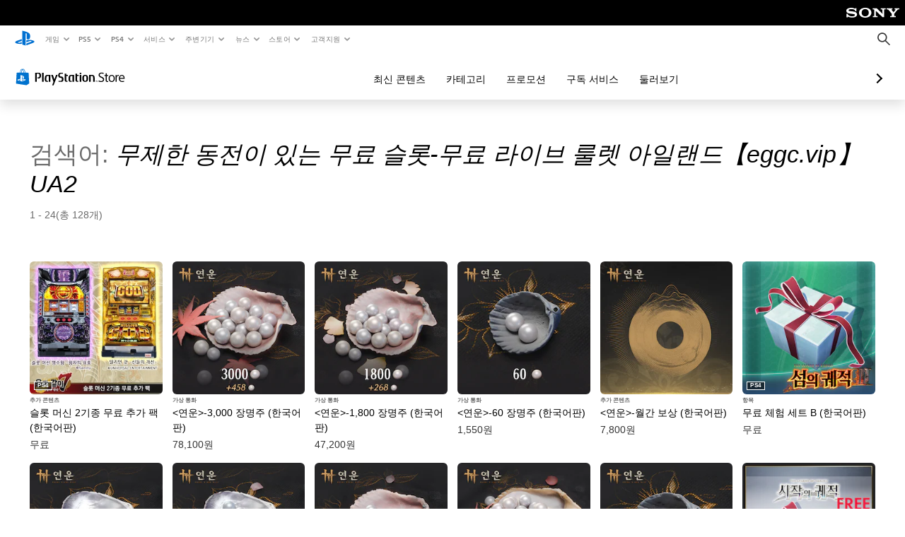

--- FILE ---
content_type: application/javascript
request_url: https://web-commerce-anywhere.playstation.com/aLPEjyq2m/7A/yd/t_MIjozcFRub3U/3p5XcQSzEVhNNzi3uX/FmpeAQ/QmBLRV/IjbhA
body_size: 175238
content:
(function(){if(typeof Array.prototype.entries!=='function'){Object.defineProperty(Array.prototype,'entries',{value:function(){var index=0;const array=this;return {next:function(){if(index<array.length){return {value:[index,array[index++]],done:false};}else{return {done:true};}},[Symbol.iterator]:function(){return this;}};},writable:true,configurable:true});}}());(function(){Rq();Y2V();pOV();var dB=function fj(ZE,Rj){var I1=fj;for(ZE;ZE!=SH;ZE){switch(ZE){case fR:{if(sA(C2,gA[Zv[gP]])){do{HA()[gA[C2]]=kN(fx(C2,zr))?function(){jr=[];fj.call(this,Ap,[gA]);return '';}:function(){var SB=gA[C2];var Gs=HA()[SB];return function(Ic,sW,Jb,KP,Jx,Ov){if(d7(arguments.length,gP)){return Gs;}var Zc=fj(CD,[Wv,sW,Jb,KP,Sj,UN]);HA()[SB]=function(){return Zc;};return Zc;};}();++C2;}while(sA(C2,gA[Zv[gP]]));}ZE=SH;}break;case MH:{ZE+=Th;while(Bv(m1,gP)){if(nj(Sc[Zv[kE]],bL[Zv[SN]])&&XO(Sc,rs[Zv[gP]])){if(nE(rs,jr)){WB+=fj(Up,[TN]);}return WB;}if(d7(Sc[Zv[kE]],bL[Zv[SN]])){var Rc=jP[rs[Sc[gP]][gP]];var UB=fj.apply(null,[CD,[MP,Sc[SN],m1,Kj(TN,kr[fx(kr.length,SN)]),kN(SN),Rc]]);WB+=UB;Sc=Sc[gP];m1-=Wj(xV,[UB]);}else if(d7(rs[Sc][Zv[kE]],bL[Zv[SN]])){var Rc=jP[rs[Sc][gP]];var UB=fj.apply(null,[CD,[gP,gP,m1,Kj(TN,kr[fx(kr.length,SN)]),kN([]),Rc]]);WB+=UB;m1-=Wj(xV,[UB]);}else{WB+=fj(Up,[TN]);TN+=rs[Sc];--m1;};++Sc;}}break;case gV:{return Ax;}break;case bq:{return WB;}break;case Zd:{ZE+=FH;var Lv=Kj([],[]);wv=fx(Pj,kr[fx(kr.length,SN)]);}break;case SL:{for(var LA=gP;sA(LA,EE.length);LA++){var nP=Mq(EE,LA);var Xb=Mq(V1.TZ,OB++);DN+=fj(Up,[db(jv(db(nP,Xb)),Mj(nP,Xb))]);}return DN;}break;case WY:{if(d7(typeof qW,hP[zN])){qW=D7;}var Ax=Kj([],[]);ZE+=KK;Kc=fx(HO,kr[fx(kr.length,SN)]);}break;case Ap:{ZE+=YY;var gA=Rj[kC];var C2=gP;}break;case CY:{while(Bv(UW,gP)){if(nj(vr[hP[kE]],bL[hP[SN]])&&XO(vr,qW[hP[gP]])){if(nE(qW,D7)){Ax+=fj(Up,[Kc]);}return Ax;}if(d7(vr[hP[kE]],bL[hP[SN]])){var JO=kB[qW[vr[gP]][gP]];var Ob=fj(YR,[vr[SN],kN(kN({})),UW,kN([]),Kj(Kc,kr[fx(kr.length,SN)]),JO]);Ax+=Ob;vr=vr[gP];UW-=Wj(lV,[Ob]);}else if(d7(qW[vr][hP[kE]],bL[hP[SN]])){var JO=kB[qW[vr][gP]];var Ob=fj(YR,[gP,BB,UW,zx,Kj(Kc,kr[fx(kr.length,SN)]),JO]);Ax+=Ob;UW-=Wj(lV,[Ob]);}else{Ax+=fj(Up,[Kc]);Kc+=qW[vr];--UW;};++vr;}ZE=gV;}break;case mV:{ZE-=vH;while(sA(VP,Kr[Q1[gP]])){H7()[Kr[VP]]=kN(fx(VP,l1))?function(){Eg=[];fj.call(this,LC,[Kr]);return '';}:function(){var p7=Kr[VP];var Ex=H7()[p7];return function(lx,A1,BW,CB,Tc,qA){if(d7(arguments.length,gP)){return Ex;}var Ub=fj(AC,[Dx,qN,BW,CB,Tc,Dv]);H7()[p7]=function(){return Ub;};return Ub;};}();++VP;}}break;case Ud:{return Lv;}break;case RZ:{ZE+=kK;while(Bv(mx,gP)){if(nj(br[Y1[kE]],bL[Y1[SN]])&&XO(br,IO[Y1[gP]])){if(nE(IO,Bg)){Lv+=fj(Up,[wv]);}return Lv;}if(d7(br[Y1[kE]],bL[Y1[SN]])){var Bx=MO[IO[br[gP]][gP]];var AB=fj(qV,[WW,mx,Kj(wv,kr[fx(kr.length,SN)]),Bx,Pv,br[SN]]);Lv+=AB;br=br[gP];mx-=Wj(dY,[AB]);}else if(d7(IO[br][Y1[kE]],bL[Y1[SN]])){var Bx=MO[IO[br][gP]];var AB=fj.call(null,qV,[zx,mx,Kj(wv,kr[fx(kr.length,SN)]),Bx,jj,gP]);Lv+=AB;mx-=Wj(dY,[AB]);}else{Lv+=fj(Up,[wv]);wv+=IO[br];--mx;};++br;}}break;case M9:{ZE-=dU;while(sA(Cc,pA[nq[gP]])){PO()[pA[Cc]]=kN(fx(Cc,kE))?function(){g0=[];fj.call(this,Uh,[pA]);return '';}:function(){var p2=pA[Cc];var Ig=PO()[p2];return function(E1,PE,Ir,tN,wQ,rm){if(d7(arguments.length,gP)){return Ig;}var A4=fj(Gp,[LI,PE,tw,tN,wQ,zx]);PO()[p2]=function(){return A4;};return A4;};}();++Cc;}}break;case fV:{ZE+=SC;if(sA(Gt,fJ[Y1[gP]])){do{Uf()[fJ[Gt]]=kN(fx(Gt,zN))?function(){Bg=[];fj.call(this,wq,[fJ]);return '';}:function(){var GX=fJ[Gt];var mt=Uf()[GX];return function(vT,Km,s5,IG,Xr,rT){if(d7(arguments.length,gP)){return mt;}var Jr=fj.apply(null,[qV,[Nk,Km,s5,UN,z5,rT]]);Uf()[GX]=function(){return Jr;};return Jr;};}();++Gt;}while(sA(Gt,fJ[Y1[gP]]));}}break;case q9:{ZE+=Ul;for(var F8=gP;sA(F8,YG.length);++F8){R4()[YG[F8]]=kN(fx(F8,KS))?function(){return Wj.apply(this,[Cd,arguments]);}:function(){var Ff=YG[F8];return function(R5,r4,T4){var rQ=V1.call(null,R5,r4,kN(gP));R4()[Ff]=function(){return rQ;};return rQ;};}();}}break;case VL:{var HG;return kr.pop(),HG=D4,HG;}break;case fz:{var gt=Rj[PC];var RX=Rj[DH];if(d7(typeof TX,Q1[zN])){TX=Eg;}var cS=Kj([],[]);Lk=fx(M0,kr[fx(kr.length,SN)]);ZE=Y9;}break;case AY:{ZE+=OU;var rs=Rj[DH];if(d7(typeof rs,Zv[zN])){rs=jr;}var WB=Kj([],[]);TN=fx(Vk,kr[fx(kr.length,SN)]);}break;case kC:{var v5=Rj[kC];kw=function(rw,Wf,x8){return fj.apply(this,[TR,arguments]);};return n4(v5);}break;case LC:{var Kr=Rj[kC];ZE+=gz;var VP=gP;}break;case YR:{var vr=Rj[kC];var Hk=Rj[DY];var UW=Rj[hY];var YM=Rj[cK];ZE+=Sd;var HO=Rj[PC];var qW=Rj[DH];}break;case z9:{ZE=SH;return AT;}break;case CV:{while(sA(If,GG.length)){var cX=Mq(GG,If);var sf=Mq(kw.WV,Yt++);AT+=fj(Up,[db(jv(db(cX,sf)),Mj(cX,sf))]);If++;}ZE=z9;}break;case KD:{ZE-=tU;while(Bv(sQ,gP)){if(nj(qX[nq[kE]],bL[nq[SN]])&&XO(qX,SJ[nq[gP]])){if(nE(SJ,g0)){d0+=fj(Up,[NS]);}return d0;}if(d7(qX[nq[kE]],bL[nq[SN]])){var lS=k4[SJ[qX[gP]][gP]];var DJ=fj.call(null,Gp,[ST,Kj(NS,kr[fx(kr.length,SN)]),lS,qX[SN],sQ,K3]);d0+=DJ;qX=qX[gP];sQ-=Wj(jZ,[DJ]);}else if(d7(SJ[qX][nq[kE]],bL[nq[SN]])){var lS=k4[SJ[qX][gP]];var DJ=fj(Gp,[I8,Kj(NS,kr[fx(kr.length,SN)]),lS,gP,sQ,fk]);d0+=DJ;sQ-=Wj(jZ,[DJ]);}else{d0+=fj(Up,[NS]);NS+=SJ[qX];--sQ;};++qX;}}break;case rH:{for(var TG=gP;sA(TG,P4[d7(typeof k8()[Q8(VQ)],Kj('',[][[]]))?k8()[Q8(SN)](f4,R8,hT):k8()[Q8(gP)].apply(null,[WJ,kN(kN(gP)),c4])]);TG=Kj(TG,SN)){HX[FI()[xJ(Pv)](YT,Bt,mQ)](Rw(tr(P4[TG])));}ZE=SH;var wt;return kr.pop(),wt=HX,wt;}break;case wq:{var fJ=Rj[kC];ZE-=cZ;var Gt=gP;}break;case Gz:{var w0=Rj[kC];var QI=Rj[DY];ZE+=OR;kr.push(KT);var D4=nj(typeof FI()[xJ(l1)],Kj([],[][[]]))?FI()[xJ(zN)](tt,IL,ZQ):FI()[xJ(B0)].call(null,MJ,bM,rI);for(var Nw=gP;sA(Nw,w0[k8()[Q8(gP)](fr,gP,c4)]);Nw=Kj(Nw,SN)){var D0=w0[k8()[Q8(RS)](Xt,kN(kN(SN)),zr)](Nw);var ZM=QI[D0];D4+=ZM;}}break;case cK:{ZE=SH;return [[K3,SQ(jj),KS,SQ(PM),SN,Sj,SQ(x4)],[],[SQ(ht),YT,SQ(KS),VQ,SQ(l1),SQ(kE),PM,SQ(SN),SQ(hX),lt,VQ,SQ(kE),SN,SQ(NX),jf,SQ(x4),v4],[],[],[],[],[SQ(cT),Wv,l1,l1,SN,SQ(zx),KS,SQ(K3),kE,SQ(lX),SQ(b8),NQ,UN,SQ(jk),YT,zN,SQ(zr)],[],[SQ(Ck),l4,K3,SQ(jj),KS,SQ(PM),zx,SQ(l1),zN,SQ(v4),SQ(nf),SN,SQ(RS),lt,SQ(VQ),jj,SQ(tw)],[],[],[],[],[],[],[],[],[],[],[],[],[],[],[],[],[UN,VQ,SQ(v4),K3,SQ(zN),SQ(l1),SQ(BB),XM,zx,gP,SQ(jj),VQ,zN,Pv,SQ(NX),NX,SQ(l1)],[],[],[],[],[],[],[],[],[],[],[],[],[],[],[],[],[],[],[],[],[SQ(fk),SQ(zN),kE,zr,SQ(RS),KS,SQ(PM),KS],[],[],[],[x4,SQ(K3),SQ(s4)],[v4,Pv,SQ(VQ)]];}break;case qC:{ZE=SH;return d0;}break;case kH:{ZE=SH;while(sA(tk,gw[hP[gP]])){pJ()[gw[tk]]=kN(fx(tk,SN))?function(){D7=[];fj.call(this,w,[gw]);return '';}:function(){var xk=gw[tk];var BI=pJ()[xk];return function(cf,Ew,cw,pm,I0,LS){if(d7(arguments.length,gP)){return BI;}var U5=fj(YR,[cf,kN(kN(SN)),cw,hX,I0,LI]);pJ()[xk]=function(){return U5;};return U5;};}();++tk;}}break;case Md:{for(var Ft=gP;sA(Ft,rk.length);++Ft){fQ()[rk[Ft]]=kN(fx(Ft,kE))?function(){return Wj.apply(this,[Qp,arguments]);}:function(){var zw=rk[Ft];return function(Kk,bX,G8){var PS=kw.apply(null,[kN(kN({})),bX,G8]);fQ()[zw]=function(){return PS;};return PS;};}();}ZE=SH;}break;case Up:{var wk=Rj[kC];if(AM(wk,Kq)){return bL[t8[kE]][t8[SN]](wk);}else{wk-=mq;return bL[t8[kE]][t8[SN]][t8[gP]](null,[Kj(n5(wk,Sj),SZ),Kj(J4(wk,tR),xl)]);}ZE+=tH;}break;case CD:{ZE=AY;var E0=Rj[kC];var Sc=Rj[DY];var m1=Rj[hY];var Vk=Rj[cK];var Dk=Rj[PC];}break;case Y9:{ZE+=YK;while(Bv(R0,gP)){if(nj(gt[Q1[kE]],bL[Q1[SN]])&&XO(gt,TX[Q1[gP]])){if(nE(TX,Eg)){cS+=fj(Up,[Lk]);}return cS;}if(d7(gt[Q1[kE]],bL[Q1[SN]])){var OX=v8[TX[gt[gP]][gP]];var bJ=fj.call(null,AC,[OX,kN(kN(gP)),R0,Kj(Lk,kr[fx(kr.length,SN)]),gt[SN],QJ]);cS+=bJ;gt=gt[gP];R0-=Wj(Zl,[bJ]);}else if(d7(TX[gt][Q1[kE]],bL[Q1[SN]])){var OX=v8[TX[gt][gP]];var bJ=fj(AC,[OX,l1,R0,Kj(Lk,kr[fx(kr.length,SN)]),gP,ST]);cS+=bJ;R0-=Wj(Zl,[bJ]);}else{cS+=fj(Up,[Lk]);Lk+=TX[gt];--R0;};++gt;}}break;case DU:{var OS=Rj[DH];ZE-=Nd;if(d7(typeof SJ,nq[zN])){SJ=g0;}var d0=Kj([],[]);NS=fx(AI,kr[fx(kr.length,SN)]);}break;case rK:{for(var r5=gP;sA(r5,lG[nj(typeof k8()[Q8(gP)],Kj([],[][[]]))?k8()[Q8(gP)](E8,N5,c4):k8()[Q8(SN)](st,xT,BS)]);r5=Kj(r5,SN)){(function(){kr.push(Bf);var qT=lG[r5];var G4=sA(r5,jM);var OQ=G4?k8()[Q8(zN)](th,P5,tt):nj(typeof fQ()[Gf(kE)],Kj([],[][[]]))?fQ()[Gf(gP)](kN(kN(SN)),Sm,LK):fQ()[Gf(kE)].call(null,NQ,MT,hQ);var p0=G4?bL[R4()[w3(zN)].apply(null,[rq,gI,qN])]:bL[R4()[w3(gP)].call(null,Qw,WJ,kN(SN))];var fI=Kj(OQ,qT);gL[fI]=function(){var wX=p0(Y5(qT));gL[fI]=function(){return wX;};return wX;};kr.pop();}());}ZE=Sh;}break;case Ml:{ZE=SH;Bg=[tw,SQ(kE),zN,SQ(SN),Pv,SQ(zr),SQ(SN),SQ(tw),SN,SQ(RS),jj,SQ(kE),K3,gP,SQ(x4),SQ(SN),SQ(PM),[gP],tw,gP,SQ(Pv),SQ(kE),SQ(Pv),SQ(V3),x5,SQ(KS),SN,Sj,SQ(x4),SQ(SN),x4,K3,SQ(B0),SQ(RS),zr,gP,[kE],SQ(W0),b8,SQ(jt),B0,zN,gP,SQ(K3),zx,SQ(l1),zN,gT,SQ(x4),SQ(K3),PM,SQ(K3),B0,SQ(SN),Pv,VQ,SQ(RS),Ut,zN,K3,SQ(Ck),lJ,SQ(kE),jj,SQ(v4),PM,SQ(jj),PM,SQ(PM),tw,B0,SQ(Sr),nf,l1,SQ(RS),SQ(K3),SQ(RJ),SN,x4,SQ(x4),kE,SQ(B0),zx,SQ(jj),SQ(VQ),x4,SQ(SN),SQ(RS),SQ(H3),z5,SQ(VQ),SQ(K3),zN,KS,SQ(fk),SQ(zN),SQ(Gm),l1,SQ(zN),UN,SQ(VQ),RS,SQ(KS),VQ,kE,x4,SQ(PM),SQ(CS),H0,SQ(jj),VQ,tw,SQ(SN),SQ(VQ),zN,RS,SQ(l1),dI,SQ(K3),zr,SQ(VQ),SQ(VQ),RS,B0,SQ(SN),[kE],SQ(ZQ),nf,SQ(K3),SQ(KS),tw,SQ(Pv),SQ(B0),jt,SQ(Ut),kQ,SQ(kE),zN,kE,SQ(KS),zr,gP,SQ(Pv),zN,SQ(K3),SQ(l1),SQ(l1),SQ(QJ),Gm,gP,SQ(K3),KS,SQ(gT),N5,fk,SQ(zr),SN,SN,zN,l1,SQ(RS),SQ(v4),S5,SQ(zN),SN,SQ(K3),KS,kE,l1,SQ(tw),[gP],SQ(zr),SQ(W0),SQ(l1),SN,QJ,SQ(KS),zx,SQ(kE),tw,zN,SQ(zr),SN,KS,SQ(KS),VQ,SQ(l1),SQ(kE),PM,ST,zN,SQ(x4),SQ(zx),zx,SQ(Pv),zN,SN,KS,Sj,SQ(D5),dI,gP,SQ(PM),LG,SQ(KS),SQ(SN),SQ(S5),Sm,l1,SQ(RS),SQ(K3),PM,l1,Sj,SQ(zN),SQ(kE),SQ(VQ),SQ(W0),zx,VQ,SQ(VQ),PM,zx,SQ(tw),SQ(W0),zx,zr,kE,SQ(RS),VQ,W0,zN,Sj,SQ(PM),KS,SQ(B0),SQ(zN),SQ(kE),SN,tw,SQ(NX),Ut,CS,RS,SQ(zr),SQ(mr),CS,UN,SQ(x4),SQ(zN),CS,SQ(jf),fk,tw,SQ(SN),gP,SQ(RS),SQ(kE),PM,l1,gP,SQ(RS),KS,SQ(Gm),fk,SQ(l1),jt,SQ(tw),SQ(K3),KS,l1,SQ(zN),SQ(l1),VQ,zN,SQ(x4),SQ(SN),SQ(ST),gT,kE,SQ(dI),gT,SQ(zS),c5,kE,VQ,Pv,SQ(RS),gP,SQ(VQ),SQ(SN),l1,SQ(VQ),SQ(Sm),ZQ,PM,SQ(KS),SQ(B0),kE,zr,SQ(KS),PM,SQ(PM),KS,SN,SQ(zr),SQ(K3),fk,SN,SQ(H0),UN,SQ(Sj),SN,zx,SQ(x5),H3];}break;case jV:{return [zr,SQ(B0),SQ(zr),jj,SQ(b8),S5,SQ(zN),l1,SQ(l1),l1,l1,SQ(RS),SQ(K3),SQ(W0),H3,SQ(jj),zx,SQ(Pv),SQ(zx),PM,SQ(KS),SQ(Pv),K3,Pv,SQ(VQ),SQ(x4),x4,SQ(B0),SQ(kE),jj,SQ(v4),v4,SQ(zx),PM,SQ(K3),SQ(kE),jj,SQ(SN),Sj,SQ(tw),x5,B0,SQ(jj),KS,gP,PM,kE,SQ(zN),l1,SQ(l1),SQ(jt),gP,SQ(l1),B0,SQ(fk),l1,SQ(zN),RS,SQ(Sj),SQ(RS),gP,zx,SQ(Pv),SQ(kE),SQ(PM),kE,PM,SQ(rI),ZQ,SN,VQ,SQ(ST),Sm,SQ(Pv),PM,kE,SQ(fk),zN,SQ(Pv),zx,SQ(V3),[Sr],zr,SN,SQ(zx),tw,zN,SQ(P5),Pv,kE,jj,jj,kE,SQ(dI),gT,SQ(CS),[Sr],KS,SN,l1,SQ(K3),SQ(zN),zN,SQ(B0),SQ(kE),zx,SQ(K3),B0,SQ(SN),l1,Wv,Sj,SQ(hX),jk,SN,l1,SQ(NX),Wv,[gP],SQ(KS),v4,SQ(KS),SQ(kE),SQ(B0),zx,SQ(l1),zN,[QJ],SQ(YT),BB,SN,zr,SN,SQ(kE),zN,SQ(fk),PM,SN,SQ(zN),SQ(KS),SQ(cT),jk,SN,SQ(SN),SQ(XM),zM,[gP],[x4],SN,KS,SQ(LI),NX,SQ(l1),SQ(YT),P5,zN,SQ(cT),Wv,[gP],SQ(Fk),SQ(tw),jk,SN,SQ(SN),SQ(XM),Sr,PM,gP,SQ(PM),LG,[kE],SQ(PM),SQ(cT),XM,SQ(XM),l4,SQ(VQ),nk,SQ(tw),SQ(K3),KS,SQ(zN),[RS],[rI],SQ(SN),K3,SQ(Sj),SN,SQ(kE),tw,SQ(K3),SN,SQ(jt),SQ(zN),SQ(RS),SQ(B0),kQ,SQ(kE),zN,SQ(SN),SQ(SN),SQ(RS),RS,B0,SQ(Gm),b5,SQ(jj),zx,SQ(tw),SQ(H0),SQ(zr),tw,SQ(Gm),cT,zx,SQ(VQ),SQ(x4),RS,SQ(KS),zr,SQ(s4),RS,kQ,SQ(RS),SQ(X3),SQ(tw),jt,SN,SQ(PM),nk,c5,SQ(zN),SQ(P5),fk,SQ(kE),kE,zN,SQ(v4),jt,VQ,kE,SQ(Sj),gP,Sj,SQ(Sj),gP,SQ(jt),z5,B0,x4,SQ(xT),gP,SQ(l4),hX,[gT],SQ(dI),D5,B0,SQ(K3),SQ(K3),SQ(N5),rI,SQ(zx),SQ(kE),fk,SQ(SN),SQ(l1),zN,S5,PM,SQ(K3),KS,SQ(PM),SQ(KS),SQ(RS),zx,VQ,SQ(l1),SQ(kE),PM,B0,SN,UN,SQ(RS),SQ(K3),SQ(V3),LM,gP,SQ(zN),zN,SN,l1,SQ(V3),N5,zN,SQ(kE),SN,SQ(jj),SQ(SN),SQ(fk),SQ(zN),RS,SQ(kE),K3,kE,SQ(KS),Sj,SQ(Sj),SQ(x4),x4,zN,SQ(zN),K3,l1,SQ(W0),l1,SQ(x4),KS,SQ(x4),SQ(kE),SN,x4,VQ,SQ(zx),SQ(x4),SQ(Pv),SQ(K3),zx,SQ(zr),RS,zN,SQ(l1),PM,SQ(zx),gP,LG,[gT],SQ(zx),w4,SQ(jt),jj,SQ(RS),x4,Pv,SQ(v4),x4,jj,SQ(x4),SQ(K3),SQ(l1),SQ(c5),S5,SQ(RS),Pv,SQ(Pv),K3,SQ(K3),KS,SQ(PM),Pv,SN,zr,SN,SQ(K3),l1,SQ(KS),zx,SQ(K3),B0,SQ(SN),[QJ],SQ(YT),hX,SQ(zN),kE,SQ(KS),SQ(Pv),zN,SQ(BB),jk,SN,SQ(SN),SQ(XM),zM,[gP],[x4],SN,KS,SQ(LI),NX,SQ(l1),SQ(YT),P5,zN,SQ(cT),Wv,[gP],SQ(Fk),SQ(tw),jk,SN,SQ(SN),SQ(XM),Sr,PM,gP,SQ(PM),LG,[kE],SQ(PM),SQ(cT),XM,SQ(XM),l4,SQ(VQ),nk,SQ(tw),SQ(K3),KS,SQ(zN),[RS],[rI],SQ(l1),SQ(x5),ST,jj,SQ(zx),SQ(SN),SQ(K3),fk,SQ(PM),x4,SQ(x4),VQ,SQ(VQ),RS,B0,SQ(H0),Gm,SQ(jt),UN,SQ(RS),SQ(K3)];}break;case IR:{var rk=Rj[kC];ZE=Md;n4(rk[gP]);}break;case w:{ZE+=Ch;var gw=Rj[kC];var tk=gP;}break;case Sh:{kr.pop();ZE=SH;}break;case Qz:{var t4=Rj[kC];ZE=SH;ES=function(B3,v3,z8){return dG.apply(this,[Yp,arguments]);};return U4(t4);}break;case cV:{var YG=Rj[kC];ZE+=dd;SM(YG[gP]);}break;case TR:{var Yw=Rj[kC];var Ow=Rj[DY];ZE+=Jl;var FQ=Rj[hY];var AT=Kj([],[]);var Yt=J4(fx(FQ,kr[fx(kr.length,SN)]),QJ);var GG=m0[Ow];var If=gP;}break;case Gp:{var O5=Rj[kC];var AI=Rj[DY];var SJ=Rj[hY];var qX=Rj[cK];var sQ=Rj[PC];ZE=DU;}break;case Uh:{var pA=Rj[kC];ZE=M9;var Cc=gP;}break;case XC:{return cS;}break;case jh:{var R3=Rj[kC];V1=function(VM,Kf,Jt){return fj.apply(this,[vd,arguments]);};return SM(R3);}break;case sZ:{kr.push(vf);var qw={'\x35':R4()[w3(Pv)].call(null,ET,EJ,mr),'\x39':nj(typeof k8()[Q8(gP)],Kj('',[][[]]))?k8()[Q8(Pv)](Zw,nf,vS):k8()[Q8(SN)](A0,fk,zT),'\x46':k8()[Q8(l1)](pI,Nk,wM),'\x4f':fQ()[Gf(zN)](YT,f5,BQ),'\x53':d7(typeof FI()[xJ(gP)],'undefined')?FI()[xJ(B0)](CM,pX,lJ):FI()[xJ(gP)].apply(null,[C8,IU,z4]),'\x56':fQ()[Gf(Pv)].call(null,N5,I3,Nt),'\x58':R4()[w3(l1)].call(null,XQ,nk,NQ),'\x6e':fQ()[Gf(l1)].apply(null,[Lm,B0,C3]),'\x71':k8()[Q8(x4)](qM,kN(kN([])),Xm),'\x73':k8()[Q8(VQ)](J3,Dm,P0),'\x78':R4()[w3(x4)](Dw,E4,VQ)};var HJ;return HJ=function(UQ){return fj(Gz,[UQ,qw]);},kr.pop(),HJ;}break;case Az:{var P4=Rj[kC];var vM=Rj[DY];var HX=[];var tr=fj(sZ,[]);ZE+=RR;kr.push(Mf);var Rw=vM?bL[R4()[w3(gP)](CG,WJ,KS)]:bL[R4()[w3(zN)].apply(null,[Gk,gI,cT])];}break;case vd:{ZE=SL;var FT=Rj[kC];var PJ=Rj[DY];var sS=Rj[hY];var DN=Kj([],[]);var OB=J4(fx(FT,kr[fx(kr.length,SN)]),zr);var EE=HT[PJ];}break;case qV:{var IT=Rj[kC];var mx=Rj[DY];var Pj=Rj[hY];var IO=Rj[cK];var IJ=Rj[PC];var br=Rj[DH];if(d7(typeof IO,Y1[zN])){IO=Bg;}ZE-=Lp;}break;case xV:{var lG=Rj[kC];ZE=rK;var jM=Rj[DY];kr.push(Q3);var Y5=fj(sZ,[]);}break;case AC:{var TX=Rj[kC];var RG=Rj[DY];ZE+=vV;var R0=Rj[hY];var M0=Rj[cK];}break;case KR:{return [[fk,x4,SQ(x4),RS,SQ(l1),tw,SQ(VQ)],[],[jj,SQ(KS),SQ(Pv),zx,SQ(jj)],[],[],[],[]];}break;}}};var Q4=function(){HT=["8S",")O.","CL<","JE\x3f","; J\f\x00\"","\'U\"<","!\f36\n#\x40Y,"," L%&S3;XC!=]","4U","41","+<X","TS,^","27\x3fS\x3f\x40Y I\r"," <",";#Uk,","4;^(;uR(8S",")BT","=Z=&NN","Y\x073*p8%DC=\"v","P\'","#%[1\f%#Z>","\x3fW;","\b_X\x07_\"cZv*\rEe","P;>J\x00","R\x00}`","\"2",";^=\x40M,","RY\'N3 M","\x00&(Z"," !W5\x075","\"#S3+N","5*[/,D",">*WI*>U\x00\v)"," 5","vpNj","J\x00","\'U","9!I+3","D","\x00\r$\'R59D","\v","Y Q.DT;0I","D&(7S\x07","x\x00n","S5(HN\x00","=T;\"&X2;","R55`L(>I","P\x07","=*","%&\t","5\fy\n","}!%i\"!ON\'=","($V\x3f","/!JN&\x00=","=*Uf%2N \v\"\vP7.HN\r\'[","UH,","\"=L3<UE\'S\x07)(k(:RT,L\f\x074","&*V5:XzBd","4<H5=E","L*#HT","9","(Z.UE$","","!mRE\'<H+3.`","C&\'_$.![58","\x07:T","S, U&3.","62v","V 6U[st9 EE*nva\vh\n\fU","\n5\fP>*","!=Z)\'","Y\x07,\rV5\"DT;0i&#","3=S*X","\x07\x07\x00.R\x3f\x3f\x40D:","\v\" -*CMrW0U\x074r,\x3f\fi<H\v\x00e","N","V(&_;","","$H\x00","6N\"\r$*L","\\;#Mp!=N","1H\x07","/w","1\n*-P6","+<M\x07\x07",".=L.NA-","gz4{\'\'S\x07S$ [\x3f]","&I%.<V8#Do\'*","S90S0/.M TN=","+Z6*OI<",",^49\x40S","2(\"V)*","<L.","%Uv","-*","> BU$=N1**Q.","(","\n4M39\x40T,#<Q\f","<RH","\x07.!z\"\x3fSE::U04:S.","|/<UO$2%_","4\"\x07(M3\"HT 6\x003oM\x3f;TR\'W2*&K39D\x00\x3f\x3fOL","\v","g&4VB6&=K2oqL<~S","~>1^\v\"=y/!BG,","6L(=V\x3f!UA=<T",";M3!F","\x00\v\"J7",">9B","4 LB;","[\x3f#UA7_","RT(\'h\f\"=V4(","%6[2&6Z(owE;:UB#+:X3!","( S\f","\'","\"P uc6H7\r)*\\.&NN","v<","W\'(:\\2NI\' ","o;Fr","S\x07I","=Z.:SN","# \\/\"DN=:<^","xz","&;K;,Ie\x3f=N","+","I\f\n*L).FE","LA;","4JP%\"![5=",")","E::W","P\x07u","%)*M;;NR=Y\x00\v)","&:[3 M9Ch\r\",LgmLP}}DLAe",",SE(6{><Z(","=^4","*I3,Dm&:U\'\"!K","+.L.\x40M,","*]&U\r \'_\"=K\x3foqd","&%","#6B\x00\'$ [\x3f=",":^\x07","$=Z;;Db<5_12=\\\x3f","*\'\nz6*LE\'","",">7N","OE>","2P \"\rV.\"\x40S\"","\"\x3fS;,D",".]9$","\x07\x07\'^4!DL\r\'[","$*V6","7) Kz,NN\x3f!NT#*Y3!DDi!+oK5oNB#0N","3&R\x3fNN,","T","TS,i<\x077V *","_#+.F\x3f=\tT$^s}FB\x3f.9Z ON,\'1\f%#Z>oqL<~sB[t}8&U\t","4\rM;9D","P\x07\x07","5\"V)<HO\'",";M\"XU^V6ec\x40U\\\"<j~lFS]5cC","]","=*Ub;$I","9 N0\x07&"," N\r","b!<%q*\\}u-",");NR(6",",MI,\'b","#}","\x3f^=*GO* ",",*W","\t\'NC\"\x002LB5+.L2","\x00&\"O6*rU$","(!","63","0w","7O\x07","C%6T\x00;","b<5_","7[\r-&M.\'","RE\'",");\x40T,","5*N/&SE-","M9)Q","G,_\"<L=NW:!~","&%k#\x3fD","F;\"i","0n","EE/&V\x00","#N","7U:\r\x07=^9$","W \x00","}|5U","m(:WS$.S6oRT(8\x07\v\t\"oZ\",DE-7","V3&P4","\"3&<F4,hT,2N","*:R","<K;;TS","N(6","\x00\x07","7&;Z&LE!W","\"![\'HL-","7P.","1.(v4;",".<V8&MI=0R\f\"","1.S/*mE\'\'R","O5&OT,&J","\fe\x07#=V,*S,2V\x07\"","}V"," _$*h5=JE;",",NU\'!C","\t1","(DT",":BS","d,:Y-.*Q..UI&L\f\x07",";DX=","o M3*OT(:UXS7 M.=\x40I=^","T","7 [V :X36\\2.OG,","!.R3#X","(+F","O%\x3f[d","5U,4:]7&U","\f(.[\x3f!E","VE+!S\x07:Q-=\x40P97","*=NC, {7 L.DS","\vNC<6T\x00","1*XP; I","\x07\x00","NU*L\f\x07","","FR(\'_","O;=RE<[\x00","\f2;","4 R3:L","6\ve\"#\x3f\n","&:[3 ","P;%","N(!",";\'","V\f2.X\x3f","\x00#*","Y\x075V7*NU="];};var n5=function(xM,L5){return xM>>L5;};var Xk=function YQ(O3,Am){'use strict';var DM=YQ;switch(O3){case Cd:{var LT=function(Wt,sG){kr.push(zG);if(kN(W3)){for(var q5=gP;sA(q5,gL[H7()[nm(B0)](Sj,lX,l1,SX,H5,SN)]());++q5){if(sA(q5,V3)||d7(q5,z5)||d7(q5,S5)||d7(q5,MP)){vt[q5]=SQ(SN);}else{vt[q5]=W3[k8()[Q8(gP)](lm,lJ,c4)];W3+=bL[R4()[w3(RS)](Mr,KI,mr)][fQ()[Gf(LG)].apply(null,[kN(kN([])),P0,mB])](q5);}}}var vQ=FI()[xJ(zN)].apply(null,[tt,xs,RJ]);for(var hm=gP;sA(hm,Wt[k8()[Q8(gP)].call(null,lm,Dm,c4)]);hm++){var m5=Wt[k8()[Q8(RS)](st,lT,zr)](hm);var bG=db(n5(sG,VQ),S8[l1]);sG*=S8[B0];sG&=S8[x4];sG+=S8[VQ];sG&=S8[RS];var xt=vt[Wt[k8()[Q8(v4)].apply(null,[ct,mQ,dk])](hm)];if(d7(typeof m5[d7(typeof FI()[xJ(VQ)],'undefined')?FI()[xJ(B0)].call(null,gM,hM,kE):FI()[xJ(PM)].apply(null,[mQ,zj,P0])],PO()[PQ(Pv)](S5,Rm,JT,bM,VQ,tw))){var HI=m5[FI()[xJ(PM)].apply(null,[mQ,zj,xT])](gP);if(XO(HI,V3)&&sA(HI,S8[Sj])){xt=vt[HI];}}if(XO(xt,gP)){var q4=J4(bG,W3[k8()[Q8(gP)].call(null,lm,Mm,c4)]);xt+=q4;xt%=W3[nj(typeof k8()[Q8(kE)],Kj([],[][[]]))?k8()[Q8(gP)].apply(null,[lm,kN(kN({})),c4]):k8()[Q8(SN)](cJ,kN(kN(gP)),bT)];m5=W3[xt];}vQ+=m5;}var TJ;return kr.pop(),TJ=vQ,TJ;};var Z8=function(WM){var Bw=[0x428a2f98,0x71374491,0xb5c0fbcf,0xe9b5dba5,0x3956c25b,0x59f111f1,0x923f82a4,0xab1c5ed5,0xd807aa98,0x12835b01,0x243185be,0x550c7dc3,0x72be5d74,0x80deb1fe,0x9bdc06a7,0xc19bf174,0xe49b69c1,0xefbe4786,0x0fc19dc6,0x240ca1cc,0x2de92c6f,0x4a7484aa,0x5cb0a9dc,0x76f988da,0x983e5152,0xa831c66d,0xb00327c8,0xbf597fc7,0xc6e00bf3,0xd5a79147,0x06ca6351,0x14292967,0x27b70a85,0x2e1b2138,0x4d2c6dfc,0x53380d13,0x650a7354,0x766a0abb,0x81c2c92e,0x92722c85,0xa2bfe8a1,0xa81a664b,0xc24b8b70,0xc76c51a3,0xd192e819,0xd6990624,0xf40e3585,0x106aa070,0x19a4c116,0x1e376c08,0x2748774c,0x34b0bcb5,0x391c0cb3,0x4ed8aa4a,0x5b9cca4f,0x682e6ff3,0x748f82ee,0x78a5636f,0x84c87814,0x8cc70208,0x90befffa,0xa4506ceb,0xbef9a3f7,0xc67178f2];var Vt=0x6a09e667;var Yf=0xbb67ae85;var JI=0x3c6ef372;var jQ=0xa54ff53a;var rt=0x510e527f;var pQ=0x9b05688c;var f8=0x1f83d9ab;var Tm=0x5be0cd19;var mX=hJ(WM);var UT=mX["length"]*8;mX+=bL["String"]["fromCharCode"](0x80);var B5=mX["length"]/4+2;var r3=bL["Math"]["ceil"](B5/16);var w5=new (bL["Array"])(r3);for(var UX=0;UX<r3;UX++){w5[UX]=new (bL["Array"])(16);for(var MI=0;MI<16;MI++){w5[UX][MI]=mX["charCodeAt"](UX*64+MI*4)<<24|mX["charCodeAt"](UX*64+MI*4+1)<<16|mX["charCodeAt"](UX*64+MI*4+2)<<8|mX["charCodeAt"](UX*64+MI*4+3)<<0;}}var AJ=UT/bL["Math"]["pow"](2,32);w5[r3-1][14]=bL["Math"]["floor"](AJ);w5[r3-1][15]=UT;for(var vw=0;vw<r3;vw++){var L3=new (bL["Array"])(64);var S3=Vt;var F5=Yf;var Ek=JI;var Hw=jQ;var Pw=rt;var df=pQ;var Nm=f8;var cQ=Tm;for(var gm=0;gm<64;gm++){var OG=void 0,TI=void 0,sJ=void 0,A3=void 0,V5=void 0,l3=void 0;if(gm<16)L3[gm]=w5[vw][gm];else{OG=Jk(L3[gm-15],7)^Jk(L3[gm-15],18)^L3[gm-15]>>>3;TI=Jk(L3[gm-2],17)^Jk(L3[gm-2],19)^L3[gm-2]>>>10;L3[gm]=L3[gm-16]+OG+L3[gm-7]+TI;}TI=Jk(Pw,6)^Jk(Pw,11)^Jk(Pw,25);sJ=Pw&df^~Pw&Nm;A3=cQ+TI+sJ+Bw[gm]+L3[gm];OG=Jk(S3,2)^Jk(S3,13)^Jk(S3,22);V5=S3&F5^S3&Ek^F5&Ek;l3=OG+V5;cQ=Nm;Nm=df;df=Pw;Pw=Hw+A3>>>0;Hw=Ek;Ek=F5;F5=S3;S3=A3+l3>>>0;}Vt=Vt+S3;Yf=Yf+F5;JI=JI+Ek;jQ=jQ+Hw;rt=rt+Pw;pQ=pQ+df;f8=f8+Nm;Tm=Tm+cQ;}return [Vt>>24&0xff,Vt>>16&0xff,Vt>>8&0xff,Vt&0xff,Yf>>24&0xff,Yf>>16&0xff,Yf>>8&0xff,Yf&0xff,JI>>24&0xff,JI>>16&0xff,JI>>8&0xff,JI&0xff,jQ>>24&0xff,jQ>>16&0xff,jQ>>8&0xff,jQ&0xff,rt>>24&0xff,rt>>16&0xff,rt>>8&0xff,rt&0xff,pQ>>24&0xff,pQ>>16&0xff,pQ>>8&0xff,pQ&0xff,f8>>24&0xff,f8>>16&0xff,f8>>8&0xff,f8&0xff,Tm>>24&0xff,Tm>>16&0xff,Tm>>8&0xff,Tm&0xff];};var xS=function(){var g5=j0();var OT=-1;if(g5["indexOf"]('Trident/7.0')>-1)OT=11;else if(g5["indexOf"]('Trident/6.0')>-1)OT=10;else if(g5["indexOf"]('Trident/5.0')>-1)OT=9;else OT=0;return OT>=9;};var bm=function(){var Mk=mT();var Ot=bL["Object"]["prototype"]["hasOwnProperty"].call(bL["Navigator"]["prototype"],'mediaDevices');var wm=bL["Object"]["prototype"]["hasOwnProperty"].call(bL["Navigator"]["prototype"],'serviceWorker');var rJ=! !bL["window"]["browser"];var z0=typeof bL["ServiceWorker"]==='function';var NM=typeof bL["ServiceWorkerContainer"]==='function';var K8=typeof bL["frames"]["ServiceWorkerRegistration"]==='function';var WG=bL["window"]["location"]&&bL["window"]["location"]["protocol"]==='http:';var nG=Mk&&(!Ot||!wm||!z0||!rJ||!NM||!K8)&&!WG;return nG;};var mT=function(){var Sf=j0();var hG=/(iPhone|iPad).*AppleWebKit(?!.*(Version|CriOS))/i["test"](Sf);var d4=bL["navigator"]["platform"]==='MacIntel'&&bL["navigator"]["maxTouchPoints"]>1&&/(Safari)/["test"](Sf)&&!bL["window"]["MSStream"]&&typeof bL["navigator"]["standalone"]!=='undefined';return hG||d4;};var qt=function(dT){var pG=bL["Math"]["floor"](bL["Math"]["random"]()*100000+10000);var CX=bL["String"](dT*pG);var q3=0;var ZT=[];var I5=CX["length"]>=18?true:false;while(ZT["length"]<6){ZT["push"](bL["parseInt"](CX["slice"](q3,q3+2),10));q3=I5?q3+3:q3+2;}var pM=zX(ZT);return [pG,pM];};var gX=function(Vw){if(Vw===null||Vw===undefined){return 0;}var zf=function M4(b0){return Vw["toLowerCase"]()["includes"](b0["toLowerCase"]());};var Pm=0;(wG&&wG["fields"]||[])["some"](function(jT){var kX=jT["type"];var vX=jT["labels"];if(vX["some"](zf)){Pm=JX[kX];if(jT["extensions"]&&jT["extensions"]["labels"]&&jT["extensions"]["labels"]["some"](function(X4){return Vw["toLowerCase"]()["includes"](X4["toLowerCase"]());})){Pm=JX[jT["extensions"]["type"]];}return true;}return false;});return Pm;};var vk=function(fM){if(fM===undefined||fM==null){return false;}var GQ=function E5(p3){return fM["toLowerCase"]()===p3["toLowerCase"]();};return XT["some"](GQ);};var m8=function(cm){try{var nQ=new (bL["Set"])(bL["Object"]["values"](JX));return cm["split"](';')["some"](function(nr){var Um=nr["split"](',');var G3=bL["Number"](Um[Um["length"]-1]);return nQ["has"](G3);});}catch(xX){return false;}};var c8=function(Qr){var Af='';var Ww=0;if(Qr==null||bL["document"]["activeElement"]==null){return Wj(QZ,["elementFullId",Af,"elementIdType",Ww]);}var Rt=['id','name','for','placeholder','aria-label','aria-labelledby'];Rt["forEach"](function(b3){if(!Qr["hasAttribute"](b3)||Af!==''&&Ww!==0){return;}var DQ=Qr["getAttribute"](b3);if(Af===''&&(DQ!==null||DQ!==undefined)){Af=DQ;}if(Ww===0){Ww=gX(DQ);}});return Wj(QZ,["elementFullId",Af,"elementIdType",Ww]);};var W5=function(g4){var q0;if(g4==null){q0=bL["document"]["activeElement"];}else q0=g4;if(bL["document"]["activeElement"]==null)return -1;var V4=q0["getAttribute"]('name');if(V4==null){var OM=q0["getAttribute"]('id');if(OM==null)return -1;else return ZJ(OM);}return ZJ(V4);};var CQ=function(ZI){var xm=-1;var Mt=[];if(! !ZI&&typeof ZI==='string'&&ZI["length"]>0){var Vf=ZI["split"](';');if(Vf["length"]>1&&Vf[Vf["length"]-1]===''){Vf["pop"]();}xm=bL["Math"]["floor"](bL["Math"]["random"]()*Vf["length"]);var HS=Vf[xm]["split"](',');for(var Lw in HS){if(!bL["isNaN"](HS[Lw])&&!bL["isNaN"](bL["parseInt"](HS[Lw],10))){Mt["push"](HS[Lw]);}}}else{var m3=bL["String"](YS(1,5));var bQ='1';var ft=bL["String"](YS(20,70));var gJ=bL["String"](YS(100,300));var N8=bL["String"](YS(100,300));Mt=[m3,bQ,ft,gJ,N8];}return [xm,Mt];};var IQ=function(C5,vm){var f0=typeof C5==='string'&&C5["length"]>0;var DS=!bL["isNaN"](vm)&&(bL["Number"](vm)===-1||Hm()<bL["Number"](vm));if(!(f0&&DS)){return false;}var J0='^([a-fA-F0-9]{31,32})$';return C5["search"](J0)!==-1;};var mw=function(WS,T3,sT){var EQ;do{EQ=bI(p9,[WS,T3]);}while(d7(J4(EQ,sT),S8[kE]));return EQ;};var Tr=function(Zk){kr.push(zJ);var Ym=mT(Zk);var r0=bL[nj(typeof k8()[Q8(V3)],Kj([],[][[]]))?k8()[Q8(jt)](b7,x4,j5):k8()[Q8(SN)].call(null,P8,kN(gP),K5)][fQ()[Gf(x4)].apply(null,[H3,Nf,SO])][k8()[Q8(PM)](r1,kN(kN(gP)),V3)].call(bL[k8()[Q8(Wv)].apply(null,[rr,ST,Mf])][fQ()[Gf(x4)].apply(null,[KS,Nf,SO])],Uf()[LQ(tw)].apply(null,[jf,tw,wB,Gm,lJ,bk]));var UJ=bL[nj(typeof k8()[Q8(Fk)],'undefined')?k8()[Q8(jt)](b7,Mm,j5):k8()[Q8(SN)](tQ,zS,XM)][fQ()[Gf(x4)].call(null,kN({}),Nf,SO)][k8()[Q8(PM)].call(null,r1,X3,V3)].call(bL[k8()[Q8(Wv)].call(null,rr,MP,Mf)][d7(typeof fQ()[Gf(X3)],Kj([],[][[]]))?fQ()[Gf(kE)].call(null,SN,c0,O4):fQ()[Gf(x4)](w4,Nf,SO)],nj(typeof R4()[w3(N5)],Kj([],[][[]]))?R4()[w3(Ck)].apply(null,[nO,JQ,ht]):R4()[w3(KS)].apply(null,[Sk,xI,kN([])]));var Gw=kN(kN(bL[FI()[xJ(l1)].call(null,YJ,vj,kN(kN({})))][nj(typeof R4()[w3(P5)],'undefined')?R4()[w3(NQ)](cx,NX,CS):R4()[w3(KS)].call(null,k0,DX,Gm)]));var xw=d7(typeof bL[PO()[PQ(jj)](mQ,Zr,N5,YX,KS,K3)],PO()[PQ(Pv)].call(null,kN({}),rg,fT,bM,VQ,zx));var sI=d7(typeof bL[k8()[Q8(fT)](ms,LG,KG)],d7(typeof PO()[PQ(tw)],'undefined')?PO()[PQ(kE)](kN(kN({})),Uk,nf,L4,VJ,kN([])):PO()[PQ(Pv)].call(null,Ck,rg,b5,bM,VQ,dS));var U8=d7(typeof bL[fQ()[Gf(l4)].apply(null,[LG,Iw,Xw])][k8()[Q8(qN)].call(null,TW,kN(kN([])),c3)],PO()[PQ(Pv)](Ck,rg,B0,bM,VQ,kN(kN([]))));var MQ=bL[FI()[xJ(l1)](YJ,vj,lJ)][R4()[w3(WW)](g7,CI,zM)]&&d7(bL[FI()[xJ(l1)](YJ,vj,NQ)][R4()[w3(WW)](g7,CI,z5)][PO()[PQ(jt)](N5,gb,WW,f5,VQ,x5)],FI()[xJ(rI)].call(null,ww,cj,C8));var r8=Ym&&(kN(r0)||kN(UJ)||kN(xw)||kN(Gw)||kN(sI)||kN(U8))&&kN(MQ);var qk;return kr.pop(),qk=r8,qk;};var d5=function(mG){kr.push(X8);var qJ;return qJ=VI()[fQ()[Gf(Ut)](ST,c5,kO)](function nT(qm){kr.push(t3);while(SN)switch(qm[d7(typeof R4()[w3(LM)],'undefined')?R4()[w3(KS)](gk,kt,ZQ):R4()[w3(s4)].apply(null,[fB,rG,LG])]=qm[H7()[nm(RS)].call(null,B0,zS,Pv,Wk,d8,H0)]){case gP:if(SI(fQ()[Gf(zM)].apply(null,[Sr,ht,z3]),bL[pJ()[VX(Sj)](j5,x5,RS,PM,Wk,ZQ)])){qm[H7()[nm(RS)](zM,Y4,Pv,Wk,d8,zN)]=kE;break;}{var At;return At=qm[nj(typeof R4()[w3(gP)],'undefined')?R4()[w3(dI)].apply(null,[Nt,JT,v4]):R4()[w3(KS)](Z0,rM,b8)](R4()[w3(zS)].apply(null,[Of,bT,ST]),null),kr.pop(),At;}case kE:{var RM;return RM=qm[R4()[w3(dI)](Nt,JT,x4)](R4()[w3(zS)].call(null,Of,bT,JT),bL[pJ()[VX(Sj)].apply(null,[j5,MP,RS,Nk,Wk,JT])][fQ()[Gf(zM)].call(null,Sm,ht,z3)][H7()[nm(jj)].apply(null,[XM,kN(kN({})),w4,H8,Sr,b5])](mG)),kr.pop(),RM;}case S8[zN]:case FI()[xJ(gT)](ff,fA,BB):{var Tf;return Tf=qm[R4()[w3(lX)](NJ,b8,Mm)](),kr.pop(),Tf;}}kr.pop();},null,null,null,bL[R4()[w3(nf)].call(null,jm,C8,Y4)]),kr.pop(),qJ;};var vG=function(){if(kN([])){}else if(kN(DY)){}else if(kN(kN(kC))){}else if(kN({})){}else if(kN({})){}else if(kN(DY)){}else if(kN(kN(kC))){}else if(kN({})){}else if(kN(DY)){}else if(kN(kN(kC))){}else if(kN(kN(kC))){}else if(kN({})){}else if(kN({})){}else if(kN([])){}else if(kN({})){}else if(kN({})){}else if(kN({})){}else if(kN({})){}else if(kN(DY)){}else if(kN({})){}else if(kN(kN(kC))){}else if(kN(DY)){}else if(kN([])){}else if(kN(DY)){}else if(kN([])){}else if(kN(kN(kC))){}else if(kN([])){}else if(kN({})){}else if(kN([])){}else if(kN(kN(kC))){}else if(kN({})){}else if(kN(kN(kC))){}else if(kN([])){}else if(kN({})){}else if(kN(kN(kC))){}else if(kN([])){}else if(kN({})){}else if(kN([])){}else if(kN({})){}else if(kN(DY)){}else if(kN(DY)){}else if(kN([])){}else if(kN({})){}else if(kN(DY)){}else if(kN([])){}else if(kN(kN([]))){return function JM(Y8){var zQ;kr.push(O8);return zQ=tJ(Y8[k8()[Q8(Lm)](l0,kN(kN({})),Ik)])[fQ()[Gf(xT)](kN(gP),EM,V8)](FI()[xJ(Sr)](ST,p5,jS)),kr.pop(),zQ;};}else{}};var Aw=function(){kr.push(gQ);try{var Fm=kr.length;var MM=kN(kN(kC));var St=PT();var XX=F4()[R4()[w3(lJ)](DG,H4,fk)](new (bL[k8()[Q8(BB)](DT,LM,c5)])(d7(typeof Uf()[LQ(x4)],Kj(FI()[xJ(zN)].apply(null,[tt,kp,dS]),[][[]]))?Uf()[LQ(zN)](kN({}),UG,NT,Wv,K3,P3):Uf()[LQ(Sj)](kN(kN(gP)),SN,QT,cT,B0,F3),R4()[w3(Fk)].call(null,GN,Y4,lT)),k8()[Q8(lt)].apply(null,[VJ,I8,Dm]));var t5=PT();var KM=fx(t5,St);var Q0;return Q0=Wj(QZ,[FI()[xJ(nf)](Nk,kI,Sr),XX,d7(typeof FI()[xJ(X3)],Kj([],[][[]]))?FI()[xJ(B0)](KQ,Mr,ST):FI()[xJ(s4)].apply(null,[ZQ,zv,zr]),KM]),kr.pop(),Q0;}catch(SG){kr.splice(fx(Fm,SN),Infinity,gQ);var IM;return kr.pop(),IM={},IM;}kr.pop();};var F4=function(){kr.push(qf);var L0=bL[nj(typeof FI()[xJ(QJ)],Kj([],[][[]]))?FI()[xJ(lX)](jk,YO,kN(gP)):FI()[xJ(B0)].call(null,qI,jJ,ht)][fQ()[Gf(NQ)](zM,Z5,wp)]?bL[FI()[xJ(lX)](jk,YO,kN(kN([])))][fQ()[Gf(NQ)](kN(kN({})),Z5,wp)]:SQ(SN);var GT=bL[FI()[xJ(lX)](jk,YO,zr)][FI()[xJ(lJ)](K3,jG,Nk)]?bL[d7(typeof FI()[xJ(lX)],Kj('',[][[]]))?FI()[xJ(B0)].call(null,b8,kJ,D5):FI()[xJ(lX)].call(null,jk,YO,kN(kN(gP)))][FI()[xJ(lJ)].apply(null,[K3,jG,kN([])])]:SQ(SN);var Vm=bL[pJ()[VX(Sj)](j5,kN(kN(gP)),RS,kN(kN(SN)),JG,KS)][Uf()[LQ(KS)](kN(kN([])),KS,qM,CS,D5,fk)]?bL[pJ()[VX(Sj)].apply(null,[j5,gP,RS,w4,JG,w4])][Uf()[LQ(KS)].apply(null,[kN(gP),KS,qM,ZQ,kN([]),fk])]:SQ(SN);var tT=bL[pJ()[VX(Sj)].apply(null,[j5,kN({}),RS,b5,JG,lt])][R4()[w3(P5)](Om,w4,zM)]?bL[pJ()[VX(Sj)].apply(null,[j5,nk,RS,b8,JG,x4])][R4()[w3(P5)](Om,w4,kN(kN(gP)))]():SQ(SN);var p4=bL[nj(typeof pJ()[VX(K3)],Kj([],[][[]]))?pJ()[VX(Sj)].apply(null,[j5,jt,RS,Lm,JG,RS]):pJ()[VX(SN)](KT,x5,WX,W0,dS,VQ)][R4()[w3(Mm)].apply(null,[Jf,TT,Lm])]?bL[pJ()[VX(Sj)](j5,kN({}),RS,Gm,JG,K3)][R4()[w3(Mm)](Jf,TT,kQ)]:SQ(S8[SN]);var Ht=SQ(S8[SN]);var x0=[FI()[xJ(zN)].apply(null,[tt,vW,kN(kN([]))]),Ht,k8()[Q8(jk)](hQ,Wv,Ut),bI(ld,[]),bI(dY,[]),bI(Od,[]),bI(CD,[]),bI(gH,[]),bI(Cd,[]),L0,GT,Vm,tT,p4];var tI;return tI=x0[fQ()[Gf(xT)].call(null,SN,EM,S2)](nj(typeof k8()[Q8(Mm)],Kj([],[][[]]))?k8()[Q8(H3)](V7,hX,M8):k8()[Q8(SN)].apply(null,[bT,CS,zk])),kr.pop(),tI;};var nM=function(){kr.push(Ct);var rX;return rX=bI(Ml,[bL[FI()[xJ(l1)](YJ,hT,Ut)]]),kr.pop(),rX;};var Uw=function(){var EG=[g3,pt];var fX=B8(X0);kr.push(pT);if(nj(fX,kN(kN(kC)))){try{var TQ=kr.length;var XG=kN([]);var Rk=bL[pJ()[VX(jj)](W8,jS,fk,fk,kT,Wv)](fX)[R4()[w3(w4)].call(null,Rg,l4,Nk)](FI()[xJ(fT)](nf,NA,R8));if(XO(Rk[k8()[Q8(gP)].call(null,bw,tw,c4)],Pv)){var FM=bL[R4()[w3(Sj)](zm,UN,v4)](Rk[S8[N5]],S8[zx]);FM=bL[FI()[xJ(kQ)].apply(null,[zN,qj,dS])](FM)?g3:FM;EG[gP]=FM;}}catch(Cm){kr.splice(fx(TQ,SN),Infinity,pT);}}var Rf;return kr.pop(),Rf=EG,Rf;};var I4=function(){var M5=[SQ(SN),SQ(S8[SN])];kr.push(mr);var Tt=B8(sw);if(nj(Tt,kN(DY))){try{var xG=kr.length;var fw=kN(kN(kC));var hf=bL[pJ()[VX(jj)].call(null,W8,l1,fk,lT,Qk,RS)](Tt)[d7(typeof R4()[w3(jk)],Kj('',[][[]]))?R4()[w3(KS)](RT,N3,UN):R4()[w3(w4)].apply(null,[G5,l4,Gm])](FI()[xJ(fT)](nf,Pt,C8));if(XO(hf[k8()[Q8(gP)].apply(null,[ww,Ck,c4])],S8[QJ])){var ZX=bL[R4()[w3(Sj)](A0,UN,kN([]))](hf[S8[SN]],Sj);var g8=bL[R4()[w3(Sj)](A0,UN,D5)](hf[zN],S8[zx]);ZX=bL[FI()[xJ(kQ)](zN,k3,V3)](ZX)?SQ(SN):ZX;g8=bL[d7(typeof FI()[xJ(mr)],'undefined')?FI()[xJ(B0)](Z3,kG,c5):FI()[xJ(kQ)].apply(null,[zN,k3,dI])](g8)?SQ(SN):g8;M5=[g8,ZX];}}catch(Im){kr.splice(fx(xG,SN),Infinity,mr);}}var T5;return kr.pop(),T5=M5,T5;};var E3=function(){kr.push(bf);var VS=FI()[xJ(zN)](tt,KO,zN);var tm=B8(sw);if(tm){try{var dM=kr.length;var k5=kN([]);var sM=bL[pJ()[VX(jj)](W8,jS,fk,jj,QM,N5)](tm)[nj(typeof R4()[w3(jk)],'undefined')?R4()[w3(w4)](WQ,l4,Sm):R4()[w3(KS)].apply(null,[nt,Fr,kQ])](FI()[xJ(fT)](nf,wN,P5));VS=sM[gP];}catch(JJ){kr.splice(fx(dM,SN),Infinity,bf);}}var Fw;return kr.pop(),Fw=VS,Fw;};var l5=function(mM,Jm){kr.push(xQ);for(var mk=gP;sA(mk,Jm[k8()[Q8(gP)](Ok,JT,c4)]);mk++){var GM=Jm[mk];GM[FI()[xJ(VQ)].apply(null,[Fk,qB,X3])]=GM[FI()[xJ(VQ)].apply(null,[Fk,qB,LG])]||kN({});GM[k8()[Q8(zx)](vP,kN(gP),ST)]=kN(kC);if(SI(FI()[xJ(RS)](wM,JW,w4),GM))GM[k8()[Q8(fk)](wr,nf,R8)]=kN(kN({}));bL[k8()[Q8(jt)].apply(null,[q1,PM,j5])][Uf()[LQ(gP)](b8,zr,HQ,lt,kN(kN(SN)),VG)](mM,gG(GM[fQ()[Gf(YT)].apply(null,[Mm,L8,z3])]),GM);}kr.pop();};var s3=function(j3,A8,qS){kr.push(p5);if(A8)l5(j3[fQ()[Gf(x4)](D5,Nf,K7)],A8);if(qS)l5(j3,qS);bL[k8()[Q8(jt)](DE,Sm,j5)][Uf()[LQ(gP)].call(null,ht,zr,nt,QJ,lT,VG)](j3,fQ()[Gf(x4)](H3,Nf,K7),Wj(QZ,[k8()[Q8(fk)](O0,kN(kN(gP)),R8),kN(DY)]));var Dt;return kr.pop(),Dt=j3,Dt;};var gG=function(AQ){kr.push(s8);var F0=vJ(AQ,FI()[xJ(K3)](xT,dQ,kN(gP)));var Df;return Df=nE(HA()[lM(x4)](s4,PX,B0,sm,Sm,H3),p8(F0))?F0:bL[R4()[w3(RS)](m4,KI,kN({}))](F0),kr.pop(),Df;};var vJ=function(hI,C0){kr.push(cM);if(QX(Uf()[LQ(Pv)].call(null,rI,B0,Zr,Wv,LG,Nf),p8(hI))||kN(hI)){var KJ;return kr.pop(),KJ=hI,KJ;}var h8=hI[bL[R4()[w3(zr)](UE,hX,Sr)][pJ()[VX(PM)](WI,jk,K3,kN(kN({})),xx,S5)]];if(nj(Tw(gP),h8)){var PG=h8.call(hI,C0||(nj(typeof R4()[w3(Dm)],'undefined')?R4()[w3(jt)](zW,W8,kN(kN(gP))):R4()[w3(KS)](Ef,Mf,kN(kN(SN)))));if(QX(Uf()[LQ(Pv)].apply(null,[lT,B0,Zr,zr,SN,Nf]),p8(PG))){var DI;return kr.pop(),DI=PG,DI;}throw new (bL[d7(typeof pJ()[VX(SN)],Kj(FI()[xJ(zN)](tt,cY,RJ),[][[]]))?pJ()[VX(SN)](Qk,Dv,Z4,lT,Lf,UN):pJ()[VX(Pv)](Wk,mQ,RS,W0,KN,zr)])(R4()[w3(LI)](JA,jJ,kQ));}var qQ;return qQ=(d7(FI()[xJ(K3)](xT,EW,Wv),C0)?bL[R4()[w3(RS)].apply(null,[Hs,KI,UN])]:bL[nj(typeof k8()[Q8(CS)],Kj('',[][[]]))?k8()[Q8(xT)](WU,mr,fk):k8()[Q8(SN)].apply(null,[Y3,kN({}),Wv])])(hI),kr.pop(),qQ;};var W4=function(Xf){if(kN(Xf)){T8=Dv;tf=tt;A5=xT;Wm=w4;HM=w4;ZS=w4;tM=w4;mm=w4;FJ=w4;}};var bt=function(){kr.push(x4);D8=d7(typeof FI()[xJ(zS)],Kj([],[][[]]))?FI()[xJ(B0)](mI,lQ,rI):FI()[xJ(zN)].apply(null,[tt,Ak,KS]);cG=gP;Lt=gP;BJ=S8[kE];dJ=nj(typeof FI()[xJ(BB)],Kj([],[][[]]))?FI()[xJ(zN)](tt,Ak,D5):FI()[xJ(B0)](Qm,Ok,B0);kM=gP;WT=S8[kE];RQ=gP;jw=FI()[xJ(zN)](tt,Ak,I8);hk=gL[k8()[Q8(X3)].call(null,lk,c5,LI)]();kr.pop();gf=gP;Kw=gP;US=gP;x3=gP;Mw=S8[kE];};var tG=function(){Em=S8[kE];kr.push(It);b4=d7(typeof FI()[xJ(lX)],'undefined')?FI()[xJ(B0)].apply(null,[n3,II,K3]):FI()[xJ(zN)].call(null,tt,J1,I8);G0={};hw=nj(typeof FI()[xJ(ht)],Kj('',[][[]]))?FI()[xJ(zN)](tt,J1,LG):FI()[xJ(B0)](Qt,C4,Fk);TM=S8[kE];kr.pop();wI=S8[kE];};var tX=function(pk,FX,km){kr.push(cM);try{var CT=kr.length;var K4=kN(DY);var wT=gP;var Hf=kN({});if(nj(FX,SN)&&XO(Lt,A5)){if(kN(v0[d7(typeof k8()[Q8(z4)],'undefined')?k8()[Q8(SN)](Q5,kN(kN([])),pw):k8()[Q8(mQ)](bB,P5,jX)])){Hf=kN(kN({}));v0[k8()[Q8(mQ)].call(null,bB,zN,jX)]=kN(kN(DY));}var K0;return K0=Wj(QZ,[pJ()[VX(zx)](Nf,mr,kE,H3,xx,w4),wT,d7(typeof k8()[Q8(zM)],'undefined')?k8()[Q8(SN)](Zm,fT,H0):k8()[Q8(tt)](wW,kN(SN),P5),Hf,FI()[xJ(JT)](jj,ZO,l1),cG]),kr.pop(),K0;}if(d7(FX,SN)&&sA(cG,tf)||nj(FX,SN)&&sA(Lt,A5)){var XJ=pk?pk:bL[nj(typeof FI()[xJ(SN)],'undefined')?FI()[xJ(l1)](YJ,gb,b8):FI()[xJ(B0)](qG,QQ,MP)][k8()[Q8(jJ)](s2,kN(kN({})),Sj)];var MG=SQ(SN);var OJ=SQ(SN);if(XJ&&XJ[nj(typeof H7()[nm(gP)],Kj(FI()[xJ(zN)].call(null,tt,cY,x4),[][[]]))?H7()[nm(fk)](S5,I8,l1,Hb,F3,jS):H7()[nm(l1)](lt,Sm,kf,xI,mJ,cT)]&&XJ[FI()[xJ(LI)].apply(null,[b5,Om,W0])]){MG=bL[nj(typeof fQ()[Gf(VQ)],Kj([],[][[]]))?fQ()[Gf(Sj)](Gm,LI,Kt):fQ()[Gf(kE)].call(null,ht,bk,sX)][nj(typeof PO()[PQ(B0)],Kj([],[][[]]))?PO()[PQ(KS)](Pv,E7,Dm,AG,l1,VQ):PO()[PQ(kE)].apply(null,[zN,jI,xT,wM,KX,D5])](XJ[H7()[nm(fk)](JT,YT,l1,Hb,F3,kN(kN({})))]);OJ=bL[fQ()[Gf(Sj)](kN({}),LI,Kt)][PO()[PQ(KS)](Sm,E7,R8,AG,l1,Ck)](XJ[FI()[xJ(LI)].apply(null,[b5,Om,kN(kN([]))])]);}else if(XJ&&XJ[R4()[w3(NX)].apply(null,[Sg,QQ,UN])]&&XJ[R4()[w3(Nk)].call(null,f1,lI,YT)]){MG=bL[fQ()[Gf(Sj)](kN([]),LI,Kt)][PO()[PQ(KS)](rI,E7,D5,AG,l1,kN(SN))](XJ[R4()[w3(NX)](Sg,QQ,jS)]);OJ=bL[fQ()[Gf(Sj)](kN({}),LI,Kt)][PO()[PQ(KS)](H3,E7,zM,AG,l1,kN(kN(gP)))](XJ[d7(typeof R4()[w3(Sr)],Kj([],[][[]]))?R4()[w3(KS)](n8,Pk,Fk):R4()[w3(Nk)].apply(null,[f1,lI,kN(kN(SN))])]);}var zt=XJ[HA()[lM(tw)](Iw,lw,RS,xx,nk,w4)];if(nE(zt,null))zt=XJ[nj(typeof FI()[xJ(PM)],Kj([],[][[]]))?FI()[xJ(hX)](TT,XA,Mm):FI()[xJ(B0)](ZG,II,Sr)];var Et=W5(zt);wT=fx(PT(),km);var M3=(d7(typeof FI()[xJ(zx)],Kj('',[][[]]))?FI()[xJ(B0)](lf,n0,jk):FI()[xJ(zN)].apply(null,[tt,cY,Nk]))[FI()[xJ(v4)].call(null,T0,kA,D5)](US,FI()[xJ(Sr)](ST,QB,tw))[FI()[xJ(v4)].call(null,T0,kA,Sm)](FX,FI()[xJ(Sr)].apply(null,[ST,QB,H0]))[FI()[xJ(v4)](T0,kA,kN([]))](wT,FI()[xJ(Sr)].apply(null,[ST,QB,kN(kN(gP))]))[FI()[xJ(v4)](T0,kA,V3)](MG,FI()[xJ(Sr)].apply(null,[ST,QB,kN({})]))[FI()[xJ(v4)](T0,kA,kN(SN))](OJ);if(nj(FX,SN)){M3=FI()[xJ(zN)].apply(null,[tt,cY,LI])[FI()[xJ(v4)](T0,kA,B0)](M3,FI()[xJ(Sr)](ST,QB,kN({})))[d7(typeof FI()[xJ(nf)],'undefined')?FI()[xJ(B0)].call(null,LX,PM,kN(gP)):FI()[xJ(v4)](T0,kA,nk)](Et);var CJ=QX(typeof XJ[fQ()[Gf(b5)](kE,K3,X2)],fQ()[Gf(PM)].apply(null,[gP,ST,Nv]))?XJ[d7(typeof fQ()[Gf(Y4)],Kj([],[][[]]))?fQ()[Gf(kE)](Sm,Zt,RT):fQ()[Gf(b5)].apply(null,[P0,K3,X2])]:XJ[PO()[PQ(PM)].call(null,c5,dr,kQ,w4,B0,kN(SN))];if(QX(CJ,null)&&nj(CJ,S8[SN]))M3=FI()[xJ(zN)](tt,cY,Y4)[FI()[xJ(v4)].apply(null,[T0,kA,Dm])](M3,FI()[xJ(Sr)](ST,QB,jk))[FI()[xJ(v4)](T0,kA,Sr)](CJ);}if(QX(typeof XJ[k8()[Q8(EJ)].call(null,T,CS,LJ)],fQ()[Gf(PM)](Ck,ST,Nv))&&d7(XJ[k8()[Q8(EJ)](T,N5,LJ)],kN(DY)))M3=FI()[xJ(zN)].apply(null,[tt,cY,VQ])[FI()[xJ(v4)].call(null,T0,kA,H3)](M3,fQ()[Gf(JT)](VQ,j8,S0));M3=FI()[xJ(zN)](tt,cY,Ck)[d7(typeof FI()[xJ(SN)],'undefined')?FI()[xJ(B0)].call(null,Y0,zI,kQ):FI()[xJ(v4)](T0,kA,v4)](M3,k8()[Q8(H3)](GA,CS,M8));BJ=Kj(Kj(Kj(Kj(Kj(BJ,US),FX),wT),MG),OJ);D8=Kj(D8,M3);}if(d7(FX,SN))cG++;else Lt++;US++;var nI;return nI=Wj(QZ,[pJ()[VX(zx)](Nf,zN,kE,kN(gP),xx,zx),wT,k8()[Q8(tt)](wW,zS,P5),Hf,d7(typeof FI()[xJ(z5)],Kj('',[][[]]))?FI()[xJ(B0)].apply(null,[Pf,pw,dI]):FI()[xJ(JT)](jj,ZO,kN(kN([]))),cG]),kr.pop(),nI;}catch(pf){kr.splice(fx(CT,SN),Infinity,cM);}kr.pop();};var J5=function(Yk,xf,BT){kr.push(EI);try{var BG=kr.length;var nJ=kN(kN(kC));var wf=Yk?Yk:bL[FI()[xJ(l1)](YJ,bP,fT)][k8()[Q8(jJ)](Ps,mQ,Sj)];var nX=gP;var fG=SQ(SN);var V0=SN;var MX=kN(DY);if(XO(TM,T8)){if(kN(v0[nj(typeof k8()[Q8(zr)],Kj([],[][[]]))?k8()[Q8(mQ)].call(null,Lr,P5,jX):k8()[Q8(SN)].apply(null,[q8,Sj,Xw])])){MX=kN(kC);v0[k8()[Q8(mQ)].apply(null,[Lr,X3,jX])]=kN(kN(DY));}var dw;return dw=Wj(QZ,[pJ()[VX(zx)](Nf,kN([]),kE,R8,IN,Pv),nX,nj(typeof PO()[PQ(VQ)],'undefined')?PO()[PQ(fk)](Dv,OP,PM,Ck,kE,qN):PO()[PQ(kE)].apply(null,[kN(SN),mQ,D5,U3,UI,kN(kN(SN))]),fG,k8()[Q8(tt)](Qx,kN(gP),P5),MX]),kr.pop(),dw;}if(sA(TM,T8)&&wf&&nj(wf[H7()[nm(zx)].call(null,NX,kN(gP),x4,qj,gP,kN(SN))],undefined)){fG=wf[H7()[nm(zx)](mQ,R8,x4,qj,gP,lt)];var N4=wf[nj(typeof R4()[w3(fk)],Kj('',[][[]]))?R4()[w3(lT)](Hv,cT,c5):R4()[w3(KS)].call(null,AG,JQ,lJ)];var N0=wf[FI()[xJ(NX)](UM,wN,kE)]?SN:gP;var QG=wf[R4()[w3(Iw)](HB,jf,w4)]?SN:gP;var D3=wf[H7()[nm(w4)].apply(null,[LG,Fk,x4,DA,RI,Y4])]?SN:S8[kE];var Bm=wf[nj(typeof R4()[w3(RJ)],Kj([],[][[]]))?R4()[w3(Dx)](jN,zr,v4):R4()[w3(KS)].apply(null,[nw,gI,W0])]?SN:gP;var Tk=Kj(Kj(Kj(dX(N0,VQ),dX(QG,Pv)),dX(D3,kE)),Bm);nX=fx(PT(),BT);var OI=W5(null);var X5=gP;if(N4&&fG){if(nj(N4,gP)&&nj(fG,gP)&&nj(N4,fG))fG=SQ(SN);else fG=nj(fG,gP)?fG:N4;}if(d7(QG,gP)&&d7(D3,gP)&&d7(Bm,gP)&&Bv(fG,V3)){if(d7(xf,S8[zN])&&XO(fG,V3)&&AM(fG,vS))fG=SQ(kE);else if(XO(fG,S8[V3])&&AM(fG,gT))fG=SQ(zN);else if(XO(fG,rf)&&AM(fG,S8[ZQ]))fG=SQ(Pv);else fG=SQ(kE);}if(nj(OI,hS)){l8=S8[kE];hS=OI;}else l8=Kj(l8,SN);var Cf=Qf(fG);if(d7(Cf,gP)){var BM=FI()[xJ(zN)].call(null,tt,Kb,dI)[FI()[xJ(v4)].call(null,T0,AP,W0)](TM,FI()[xJ(Sr)](ST,mf,Dx))[FI()[xJ(v4)].apply(null,[T0,AP,kN([])])](xf,FI()[xJ(Sr)](ST,mf,kN(kN(gP))))[FI()[xJ(v4)](T0,AP,kN(gP))](nX,FI()[xJ(Sr)].call(null,ST,mf,V3))[FI()[xJ(v4)](T0,AP,kN([]))](fG,FI()[xJ(Sr)](ST,mf,Sr))[FI()[xJ(v4)].call(null,T0,AP,NX)](X5,FI()[xJ(Sr)](ST,mf,Iw))[FI()[xJ(v4)](T0,AP,H0)](Tk,FI()[xJ(Sr)](ST,mf,H3))[FI()[xJ(v4)].call(null,T0,AP,CS)](OI);if(nj(typeof wf[k8()[Q8(EJ)].apply(null,[hO,CS,LJ])],fQ()[Gf(PM)].apply(null,[nf,ST,q7]))&&d7(wf[k8()[Q8(EJ)].call(null,hO,Pv,LJ)],kN(kN(kC))))BM=FI()[xJ(zN)](tt,Kb,RS)[nj(typeof FI()[xJ(B0)],Kj([],[][[]]))?FI()[xJ(v4)](T0,AP,kN(kN(SN))):FI()[xJ(B0)].apply(null,[bS,J8,x4])](BM,pJ()[VX(w4)].apply(null,[d8,MP,kE,LG,AX,Ck]));BM=FI()[xJ(zN)](tt,Kb,BB)[FI()[xJ(v4)](T0,AP,dI)](BM,k8()[Q8(H3)].call(null,lE,XM,M8));hw=Kj(hw,BM);wI=Kj(Kj(Kj(Kj(Kj(Kj(wI,TM),xf),nX),fG),Tk),OI);}else V0=S8[kE];}if(V0&&wf&&wf[H7()[nm(zx)](lT,kN(kN({})),x4,qj,gP,fT)]){TM++;}var B4;return B4=Wj(QZ,[pJ()[VX(zx)](Nf,nf,kE,kN(kN([])),IN,CS),nX,PO()[PQ(fk)].apply(null,[kN(kN({})),OP,N5,Ck,kE,kN(SN)]),fG,k8()[Q8(tt)].call(null,Qx,qN,P5),MX]),kr.pop(),B4;}catch(vI){kr.splice(fx(BG,SN),Infinity,EI);}kr.pop();};var cI=function(IX,j4,GI,VT,Cw){kr.push(U0);try{var f3=kr.length;var Sw=kN(kN(kC));var ck=kN([]);var wJ=gP;var GJ=fQ()[Gf(l1)](kN(kN({})),B0,RT);var kk=GI;var Jw=VT;if(d7(j4,SN)&&sA(hk,ZS)||nj(j4,SN)&&sA(gf,tM)){var YI=IX?IX:bL[FI()[xJ(l1)].apply(null,[YJ,NI,kN({})])][k8()[Q8(jJ)].apply(null,[B2,XM,Sj])];var pS=SQ(SN),Bk=SQ(SN);if(YI&&YI[H7()[nm(fk)](tw,zN,l1,XI,F3,W0)]&&YI[FI()[xJ(LI)](b5,BX,dS)]){pS=bL[fQ()[Gf(Sj)].call(null,VQ,LI,EX)][PO()[PQ(KS)].apply(null,[ST,Zf,ZQ,AG,l1,H3])](YI[H7()[nm(fk)].apply(null,[zS,JT,l1,XI,F3,XM])]);Bk=bL[fQ()[Gf(Sj)].apply(null,[rI,LI,EX])][PO()[PQ(KS)].apply(null,[kN(kN(SN)),Zf,Mm,AG,l1,Xm])](YI[nj(typeof FI()[xJ(QJ)],Kj([],[][[]]))?FI()[xJ(LI)].apply(null,[b5,BX,MP]):FI()[xJ(B0)](S4,fm,zM)]);}else if(YI&&YI[R4()[w3(NX)](W7,QQ,K3)]&&YI[d7(typeof R4()[w3(SN)],Kj('',[][[]]))?R4()[w3(KS)](NG,PhU,gP):R4()[w3(Nk)].apply(null,[sj,lI,ht])]){pS=bL[fQ()[Gf(Sj)](kN(kN(SN)),LI,EX)][PO()[PQ(KS)](RS,Zf,w4,AG,l1,C8)](YI[R4()[w3(NX)](W7,QQ,kN([]))]);Bk=bL[fQ()[Gf(Sj)](BB,LI,EX)][PO()[PQ(KS)].apply(null,[VQ,Zf,zS,AG,l1,kN(kN(SN))])](YI[R4()[w3(Nk)](sj,lI,I8)]);}else if(YI&&YI[R4()[w3(ht)].call(null,qYU,l1,kN(SN))]&&d7(Nn(YI[R4()[w3(ht)].apply(null,[qYU,l1,Fk])]),d7(typeof Uf()[LQ(VQ)],Kj(FI()[xJ(zN)].apply(null,[tt,hL,XM]),[][[]]))?Uf()[LQ(zN)](B0,WQ,N5,mr,X3,pKU):Uf()[LQ(Pv)](kN([]),B0,jI,hX,dI,Nf))){if(Bv(YI[R4()[w3(ht)](qYU,l1,kN(kN({})))][d7(typeof k8()[Q8(Nk)],'undefined')?k8()[Q8(SN)].call(null,kzU,P5,J6U):k8()[Q8(gP)](SVU,fk,c4)],gP)){var AYU=YI[R4()[w3(ht)].call(null,qYU,l1,kN(kN({})))][gP];if(AYU&&AYU[H7()[nm(fk)](CS,tw,l1,XI,F3,NX)]&&AYU[FI()[xJ(LI)](b5,BX,YT)]){pS=bL[fQ()[Gf(Sj)].call(null,kN([]),LI,EX)][PO()[PQ(KS)].call(null,fT,Zf,jf,AG,l1,tw)](AYU[H7()[nm(fk)](P5,kN(gP),l1,XI,F3,b8)]);Bk=bL[fQ()[Gf(Sj)].call(null,CS,LI,EX)][PO()[PQ(KS)](jf,Zf,RS,AG,l1,N5)](AYU[FI()[xJ(LI)].call(null,b5,BX,WW)]);}else if(AYU&&AYU[nj(typeof R4()[w3(Dx)],'undefined')?R4()[w3(NX)].call(null,W7,QQ,kN(kN([]))):R4()[w3(KS)](L6U,AVU,x5)]&&AYU[R4()[w3(Nk)].call(null,sj,lI,SN)]){pS=bL[fQ()[Gf(Sj)](kQ,LI,EX)][PO()[PQ(KS)].apply(null,[kE,Zf,gT,AG,l1,KS])](AYU[d7(typeof R4()[w3(Sm)],Kj('',[][[]]))?R4()[w3(KS)](JzU,DzU,kN(gP)):R4()[w3(NX)](W7,QQ,C8)]);Bk=bL[fQ()[Gf(Sj)].call(null,jf,LI,EX)][PO()[PQ(KS)].call(null,kN({}),Zf,V3,AG,l1,l4)](AYU[R4()[w3(Nk)](sj,lI,N5)]);}GJ=R4()[w3(Pv)](Nj,EJ,Iw);}else{ck=kN(kN({}));}}if(kN(ck)){wJ=fx(PT(),Cw);var CVU=(d7(typeof FI()[xJ(cT)],'undefined')?FI()[xJ(B0)](BdU,Nk,lt):FI()[xJ(zN)](tt,hL,fT))[FI()[xJ(v4)](T0,QN,kN(SN))](Mw,nj(typeof FI()[xJ(H3)],Kj('',[][[]]))?FI()[xJ(Sr)].apply(null,[ST,rpU,b8]):FI()[xJ(B0)](xQ,zS,lJ))[FI()[xJ(v4)].call(null,T0,QN,kN([]))](j4,d7(typeof FI()[xJ(Sr)],Kj([],[][[]]))?FI()[xJ(B0)](Qm,zG,xT):FI()[xJ(Sr)](ST,rpU,w4))[d7(typeof FI()[xJ(fT)],Kj('',[][[]]))?FI()[xJ(B0)].call(null,qN,sZU,RJ):FI()[xJ(v4)].apply(null,[T0,QN,kN(SN)])](wJ,FI()[xJ(Sr)](ST,rpU,kN(SN)))[FI()[xJ(v4)](T0,QN,dI)](pS,FI()[xJ(Sr)].call(null,ST,rpU,dS))[FI()[xJ(v4)](T0,QN,nk)](Bk,FI()[xJ(Sr)].apply(null,[ST,rpU,z4]))[nj(typeof FI()[xJ(rI)],'undefined')?FI()[xJ(v4)].call(null,T0,QN,qN):FI()[xJ(B0)](wM,lYU,x4)](GJ);if(QX(typeof YI[k8()[Q8(EJ)](ZO,jt,LJ)],fQ()[Gf(PM)](kN([]),ST,B7))&&d7(YI[nj(typeof k8()[Q8(Lm)],'undefined')?k8()[Q8(EJ)].call(null,ZO,b8,LJ):k8()[Q8(SN)].call(null,CdU,kN(kN(SN)),zHU)],kN([])))CVU=FI()[xJ(zN)](tt,hL,c5)[nj(typeof FI()[xJ(V3)],'undefined')?FI()[xJ(v4)].apply(null,[T0,QN,B0]):FI()[xJ(B0)].apply(null,[V3,WzU,kN(gP)])](CVU,nj(typeof pJ()[VX(KS)],'undefined')?pJ()[VX(w4)](d8,zS,kE,l1,vpU,NQ):pJ()[VX(SN)](SS,K3,Bf,s4,YDU,w4));jw=(d7(typeof FI()[xJ(rI)],Kj([],[][[]]))?FI()[xJ(B0)](tzU,LVU,kN(gP)):FI()[xJ(zN)](tt,hL,mr))[FI()[xJ(v4)].call(null,T0,QN,V3)](Kj(jw,CVU),k8()[Q8(H3)].call(null,Eb,hX,M8));Kw=Kj(Kj(Kj(Kj(Kj(Kw,Mw),j4),wJ),pS),Bk);if(d7(j4,SN))hk++;else gf++;Mw++;kk=gL[k8()[Q8(X3)](Er,B0,LI)]();Jw=gP;}}var NZU;return NZU=Wj(QZ,[nj(typeof pJ()[VX(jj)],Kj(FI()[xJ(zN)](tt,hL,Nk),[][[]]))?pJ()[VX(zx)](Nf,NQ,kE,lJ,qF,lT):pJ()[VX(SN)](p6U,kN(kN({})),klU,Nk,SKU,l4),wJ,FI()[xJ(Nk)](hKU,C7,kN(kN(gP))),kk,PO()[PQ(zx)].call(null,w4,Jf,Ut,fRU,zr,kN(kN(SN))),Jw,R4()[w3(Dv)](pv,gP,XM),ck]),kr.pop(),NZU;}catch(QS){kr.splice(fx(f3,SN),Infinity,U0);}kr.pop();};var NzU=function(XLU,CUU,ELU){kr.push(dk);try{var hzU=kr.length;var SUU=kN({});var WLU=gP;var wZU=kN(kN(kC));if(d7(CUU,SN)&&sA(kM,Wm)||nj(CUU,SN)&&sA(WT,HM)){var UDU=XLU?XLU:bL[d7(typeof FI()[xJ(Y4)],Kj([],[][[]]))?FI()[xJ(B0)](JKU,IF,lJ):FI()[xJ(l1)].apply(null,[YJ,ZDU,Fk])][d7(typeof k8()[Q8(hX)],'undefined')?k8()[Q8(SN)].call(null,WJ,R8,xzU):k8()[Q8(jJ)](pRU,jt,Sj)];if(UDU&&nj(UDU[FI()[xJ(lT)](H5,YX,Lm)],fQ()[Gf(LI)](ST,jj,DG))){wZU=kN(kN(DY));var wRU=SQ(SN);var sKU=SQ(SN);if(UDU&&UDU[H7()[nm(fk)].call(null,RJ,kN([]),l1,s8,F3,kN([]))]&&UDU[FI()[xJ(LI)].call(null,b5,GlU,xT)]){wRU=bL[fQ()[Gf(Sj)](KS,LI,lzU)][nj(typeof PO()[PQ(jt)],Kj([],[][[]]))?PO()[PQ(KS)](kN([]),Z6U,RS,AG,l1,lt):PO()[PQ(kE)](ZQ,zm,jf,Ef,YVU,hX)](UDU[d7(typeof H7()[nm(gP)],Kj([],[][[]]))?H7()[nm(l1)](Sj,fT,jRU,mS,GKU,zx):H7()[nm(fk)].call(null,SN,kN(gP),l1,s8,F3,ZQ)]);sKU=bL[fQ()[Gf(Sj)](jS,LI,lzU)][nj(typeof PO()[PQ(tw)],'undefined')?PO()[PQ(KS)](Iw,Z6U,Sm,AG,l1,BB):PO()[PQ(kE)].apply(null,[nf,O6U,xT,QJ,MdU,kN(kN(SN))])](UDU[FI()[xJ(LI)](b5,GlU,JT)]);}else if(UDU&&UDU[d7(typeof R4()[w3(zN)],Kj([],[][[]]))?R4()[w3(KS)](Dm,Fk,I8):R4()[w3(NX)](tn,QQ,kN(SN))]&&UDU[R4()[w3(Nk)].call(null,TYU,lI,V3)]){wRU=bL[nj(typeof fQ()[Gf(VQ)],Kj([],[][[]]))?fQ()[Gf(Sj)](c5,LI,lzU):fQ()[Gf(kE)](w4,ZKU,XQ)][PO()[PQ(KS)].apply(null,[kN(kN(SN)),Z6U,Ut,AG,l1,kQ])](UDU[R4()[w3(NX)](tn,QQ,dI)]);sKU=bL[fQ()[Gf(Sj)](Dx,LI,lzU)][d7(typeof PO()[PQ(fk)],Kj(d7(typeof FI()[xJ(x4)],Kj([],[][[]]))?FI()[xJ(B0)](gk,VF,C8):FI()[xJ(zN)].apply(null,[tt,nz,Dm]),[][[]]))?PO()[PQ(kE)].apply(null,[RJ,Un,hX,EVU,F3,KS]):PO()[PQ(KS)].apply(null,[VQ,Z6U,Ut,AG,l1,Lm])](UDU[R4()[w3(Nk)](TYU,lI,Dx)]);}WLU=fx(PT(),ELU);var XUU=FI()[xJ(zN)].apply(null,[tt,nz,QJ])[FI()[xJ(v4)](T0,qc,zN)](x3,FI()[xJ(Sr)](ST,Vn,NQ))[d7(typeof FI()[xJ(B0)],Kj([],[][[]]))?FI()[xJ(B0)].apply(null,[GUU,k9U,P5]):FI()[xJ(v4)].apply(null,[T0,qc,LM])](CUU,FI()[xJ(Sr)](ST,Vn,kN(kN({}))))[d7(typeof FI()[xJ(ht)],Kj('',[][[]]))?FI()[xJ(B0)](CS,Q3,Sr):FI()[xJ(v4)](T0,qc,kN([]))](WLU,FI()[xJ(Sr)](ST,Vn,N5))[FI()[xJ(v4)](T0,qc,Fk)](wRU,FI()[xJ(Sr)].call(null,ST,Vn,x5))[FI()[xJ(v4)](T0,qc,X3)](sKU);if(nj(typeof UDU[k8()[Q8(EJ)](tg,Sj,LJ)],fQ()[Gf(PM)](zN,ST,h9U))&&d7(UDU[k8()[Q8(EJ)].call(null,tg,kN(kN(SN)),LJ)],kN([])))XUU=FI()[xJ(zN)](tt,nz,nf)[FI()[xJ(v4)].apply(null,[T0,qc,x5])](XUU,d7(typeof pJ()[VX(gP)],'undefined')?pJ()[VX(SN)](H4,H3,NF,lJ,ZDU,W0):pJ()[VX(w4)].apply(null,[d8,R8,kE,jj,KX,b5]));RQ=Kj(Kj(Kj(Kj(Kj(RQ,x3),CUU),WLU),wRU),sKU);dJ=FI()[xJ(zN)].call(null,tt,nz,jj)[d7(typeof FI()[xJ(RS)],'undefined')?FI()[xJ(B0)](zT,NHU,jf):FI()[xJ(v4)](T0,qc,c5)](Kj(dJ,XUU),k8()[Q8(H3)].apply(null,[XVU,kN(kN([])),M8]));if(d7(CUU,S8[SN]))kM++;else WT++;}}if(d7(CUU,gL[R4()[w3(C8)].call(null,QLU,OzU,zS)]()))kM++;else WT++;x3++;var bn;return bn=Wj(QZ,[pJ()[VX(zx)](Nf,ht,kE,YT,pn,dS),WLU,pJ()[VX(v4)](Dv,NX,kE,kN(kN(gP)),MlU,fT),wZU]),kr.pop(),bn;}catch(qlU){kr.splice(fx(hzU,SN),Infinity,dk);}kr.pop();};var rLU=function(xLU,BRU,EDU){kr.push(DlU);try{var VlU=kr.length;var dzU=kN(DY);var BUU=gP;var wlU=kN(DY);if(XO(Em,mm)){if(kN(v0[k8()[Q8(mQ)](X2,JT,jX)])){wlU=kN(kC);v0[k8()[Q8(mQ)](X2,kN(kN([])),jX)]=kN(kN([]));}var b9U;return b9U=Wj(QZ,[nj(typeof pJ()[VX(PM)],'undefined')?pJ()[VX(zx)](Nf,Sr,kE,lX,cZU,xT):pJ()[VX(SN)](OHU,Dm,Y0,KS,VRU,Dm),BUU,k8()[Q8(tt)](Ux,x5,P5),wlU]),kr.pop(),b9U;}var GVU=xLU?xLU:bL[nj(typeof FI()[xJ(mr)],Kj([],[][[]]))?FI()[xJ(l1)].call(null,YJ,w9U,b5):FI()[xJ(B0)](qN,mr,KS)][nj(typeof k8()[Q8(Sj)],Kj('',[][[]]))?k8()[Q8(jJ)](cc,LG,Sj):k8()[Q8(SN)].apply(null,[C4,P5,Sm])];var HVU=GVU[nj(typeof HA()[lM(kE)],Kj(FI()[xJ(zN)](tt,wl,kN([])),[][[]]))?HA()[lM(tw)](Sr,lw,RS,cZU,UN,jt):HA()[lM(zr)].call(null,Xm,wzU,rhU,SLU,z4,V3)];if(nE(HVU,null))HVU=GVU[FI()[xJ(hX)].call(null,TT,pVU,rI)];var C6U=vk(HVU[k8()[Q8(z5)].call(null,Zr,kN(gP),WJ)]);var ZF=nj(WZU[k8()[Q8(gM)](PA,jt,F9U)](xLU&&xLU[k8()[Q8(z5)].call(null,Zr,hX,WJ)]),SQ(SN));if(kN(C6U)&&kN(ZF)){var Bn;return Bn=Wj(QZ,[pJ()[VX(zx)].apply(null,[Nf,b8,kE,I8,cZU,fk]),BUU,k8()[Q8(tt)].apply(null,[Ux,C8,P5]),wlU]),kr.pop(),Bn;}var N9U=W5(HVU);var z6U=FI()[xJ(zN)](tt,wl,Pv);var xhU=FI()[xJ(zN)].call(null,tt,wl,kN([]));var ZpU=FI()[xJ(zN)].apply(null,[tt,wl,c5]);var rVU=FI()[xJ(zN)](tt,wl,QJ);if(d7(BRU,l1)){z6U=GVU[fQ()[Gf(hX)].apply(null,[Iw,zN,k6U])];xhU=GVU[fQ()[Gf(NX)].apply(null,[kN(kN(SN)),nk,nt])];ZpU=GVU[pJ()[VX(W0)].call(null,YLU,l4,B0,Mm,AzU,KS)];rVU=GVU[R4()[w3(MP)].apply(null,[n1,H5,R8])];}BUU=fx(PT(),EDU);var LzU=FI()[xJ(zN)].call(null,tt,wl,ST)[FI()[xJ(v4)].apply(null,[T0,zb,fk])](Em,FI()[xJ(Sr)].call(null,ST,DLU,kN(kN(SN))))[FI()[xJ(v4)](T0,zb,D5)](BRU,FI()[xJ(Sr)](ST,DLU,z5))[nj(typeof FI()[xJ(Sj)],Kj([],[][[]]))?FI()[xJ(v4)](T0,zb,SN):FI()[xJ(B0)](PKU,Pt,kN(gP))](z6U,FI()[xJ(Sr)](ST,DLU,Dv))[FI()[xJ(v4)](T0,zb,kN(kN(gP)))](xhU,FI()[xJ(Sr)](ST,DLU,zM))[FI()[xJ(v4)](T0,zb,zN)](ZpU,FI()[xJ(Sr)].apply(null,[ST,DLU,Nk]))[FI()[xJ(v4)].call(null,T0,zb,fT)](rVU,FI()[xJ(Sr)].apply(null,[ST,DLU,kN({})]))[d7(typeof FI()[xJ(H3)],Kj('',[][[]]))?FI()[xJ(B0)](GRU,pUU,kN(SN)):FI()[xJ(v4)](T0,zb,Wv)](BUU,d7(typeof FI()[xJ(c5)],Kj('',[][[]]))?FI()[xJ(B0)](OVU,nhU,kN([])):FI()[xJ(Sr)](ST,DLU,kN({})))[nj(typeof FI()[xJ(zS)],Kj([],[][[]]))?FI()[xJ(v4)].apply(null,[T0,zb,cT]):FI()[xJ(B0)].call(null,NDU,nZU,WW)](N9U);b4=FI()[xJ(zN)](tt,wl,kN(SN))[nj(typeof FI()[xJ(jS)],Kj('',[][[]]))?FI()[xJ(v4)].call(null,T0,zb,W0):FI()[xJ(B0)](M8,qI,W0)](Kj(b4,LzU),k8()[Q8(H3)].call(null,kI,X3,M8));Em++;var ShU;return ShU=Wj(QZ,[pJ()[VX(zx)](Nf,UN,kE,rI,cZU,mQ),BUU,k8()[Q8(tt)](Ux,WW,P5),wlU]),kr.pop(),ShU;}catch(T9U){kr.splice(fx(VlU,SN),Infinity,DlU);}kr.pop();};var ERU=function(MhU,QdU){kr.push(BYU);try{var UHU=kr.length;var mUU=kN([]);var tHU=gP;var d9U=kN([]);if(XO(bL[k8()[Q8(jt)](QN,nk,j5)][FI()[xJ(LM)](Sj,GhU,Pv)](G0)[k8()[Q8(gP)].call(null,hT,kQ,c4)],FJ)){var v9U;return v9U=Wj(QZ,[pJ()[VX(zx)](Nf,kN(kN([])),kE,S5,SVU,cT),tHU,k8()[Q8(tt)](Is,jf,P5),d9U]),kr.pop(),v9U;}var kYU=MhU?MhU:bL[FI()[xJ(l1)](YJ,Y3,kN(gP))][k8()[Q8(jJ)](UO,XM,Sj)];var XHU=kYU[HA()[lM(tw)].apply(null,[z4,lw,RS,SVU,zr,N5])];if(nE(XHU,null))XHU=kYU[nj(typeof FI()[xJ(b8)],Kj('',[][[]]))?FI()[xJ(hX)].call(null,TT,l0,K3):FI()[xJ(B0)].call(null,YKU,TVU,kN(gP))];if(XHU[R4()[w3(z4)](J2,QJ,gP)]&&nj(XHU[R4()[w3(z4)].call(null,J2,QJ,Dm)][nj(typeof Uf()[LQ(Sj)],Kj(nj(typeof FI()[xJ(l1)],Kj('',[][[]]))?FI()[xJ(zN)](tt,mK,Xm):FI()[xJ(B0)].apply(null,[l6U,TT,CS]),[][[]]))?Uf()[LQ(zx)].apply(null,[kN(kN({})),K3,SVU,lX,NX,mS]):Uf()[LQ(zN)].call(null,zr,PM,LJ,jk,kN(kN({})),W9U)](),fQ()[Gf(Nk)](H3,rf,vx))){var IdU;return IdU=Wj(QZ,[pJ()[VX(zx)].call(null,Nf,z5,kE,b8,SVU,dI),tHU,d7(typeof k8()[Q8(I8)],'undefined')?k8()[Q8(SN)](OF,P0,YYU):k8()[Q8(tt)](Is,CS,P5),d9U]),kr.pop(),IdU;}var f6U=c8(XHU);var L9U=f6U[k8()[Q8(M8)](pj,B0,QQ)];var zdU=f6U[pJ()[VX(H3)].call(null,Zm,P5,KS,ZQ,IlU,Gm)];var JhU=W5(XHU);var hpU=gP;var x6U=gP;var S9U=gP;var ZVU=gP;if(nj(zdU,kE)&&nj(zdU,jt)){hpU=d7(XHU[nj(typeof FI()[xJ(tt)],Kj('',[][[]]))?FI()[xJ(RS)](wM,dA,Gm):FI()[xJ(B0)](dk,hQ,qN)],undefined)?S8[kE]:XHU[FI()[xJ(RS)](wM,dA,X3)][k8()[Q8(gP)](hT,fT,c4)];x6U=Yn(XHU[FI()[xJ(RS)].call(null,wM,dA,R8)]);S9U=EZU(XHU[FI()[xJ(RS)].call(null,wM,dA,Wv)]);ZVU=LLU(XHU[FI()[xJ(RS)].apply(null,[wM,dA,C8])]);}if(zdU){if(kN(nn[zdU])){nn[zdU]=L9U;}else if(nj(nn[zdU],L9U)){zdU=JX[k8()[Q8(b8)].call(null,pb,z4,tw)];}}tHU=fx(PT(),QdU);if(XHU[d7(typeof FI()[xJ(v4)],Kj([],[][[]]))?FI()[xJ(B0)](jpU,kF,Sj):FI()[xJ(RS)].call(null,wM,dA,BB)]&&XHU[FI()[xJ(RS)].apply(null,[wM,dA,kN(gP)])][k8()[Q8(gP)].call(null,hT,S5,c4)]){G0[L9U]=Wj(QZ,[k8()[Q8(NUU)](Rd,v4,ghU),JhU,k8()[Q8(KI)](PUU,QJ,t6U),L9U,R4()[w3(I8)].call(null,M2,F3,x4),hpU,nj(typeof R4()[w3(xT)],Kj([],[][[]]))?R4()[w3(Dm)](sLU,Dx,NX):R4()[w3(KS)](W0,pRU,kN(gP)),x6U,fQ()[Gf(lT)](NX,lt,fb),S9U,FI()[xJ(Iw)](jf,sb,kN(gP)),ZVU,pJ()[VX(zx)].apply(null,[Nf,lT,kE,dI,SVU,cT]),tHU,HA()[lM(KS)].apply(null,[H3,FZU,jj,Fr,kN({}),Dv]),zdU]);}else{delete G0[L9U];}var C9U;return C9U=Wj(QZ,[pJ()[VX(zx)](Nf,H0,kE,z5,SVU,rI),tHU,k8()[Q8(tt)].call(null,Is,jt,P5),d9U]),kr.pop(),C9U;}catch(JVU){kr.splice(fx(UHU,SN),Infinity,BYU);}kr.pop();};var ILU=function(){return [wI,BJ,Kw,RQ];};var pF=function(){return [TM,US,Mw,x3];};var ZRU=function(){kr.push(A9U);var tYU=bL[k8()[Q8(jt)](I9,jk,j5)][fQ()[Gf(rI)](NX,I8,sC)](G0)[R4()[w3(Y4)](dLU,c5,lT)](function(P9U,YpU){return bI.apply(this,[N,arguments]);},FI()[xJ(zN)](tt,Xj,z4));var lHU;return kr.pop(),lHU=[hw,D8,jw,dJ,b4,tYU],lHU;};var Qf=function(xlU){kr.push(Dw);var VLU=bL[fQ()[Gf(K3)](kN(SN),kQ,Gb)][k8()[Q8(PVU)](Dr,kN(kN(SN)),gP)];if(nE(bL[fQ()[Gf(K3)].apply(null,[jS,kQ,Gb])][k8()[Q8(PVU)](Dr,RJ,gP)],null)){var jVU;return kr.pop(),jVU=gP,jVU;}var SzU=VLU[fQ()[Gf(Iw)](Wv,RJ,wUU)](k8()[Q8(z5)](Wx,W0,WJ));var R9U=nE(SzU,null)?SQ(SN):ClU(SzU);if(d7(R9U,SN)&&Bv(l8,tw)&&d7(xlU,SQ(kE))){var jZU;return kr.pop(),jZU=SN,jZU;}else{var WHU;return kr.pop(),WHU=gP,WHU;}kr.pop();};var IZU=function(GzU){var bF=kN([]);kr.push(mdU);var ZUU=g3;var QF=pt;var OUU=gP;var w6U=SN;var XpU=bI(SD,[]);var MS=kN(DY);var vHU=B8(X0);if(GzU||vHU){var lKU;return lKU=Wj(QZ,[FI()[xJ(LM)].apply(null,[Sj,GS,kN(gP)]),Uw(),fQ()[Gf(QJ)].apply(null,[gT,dI,rhU]),vHU||XpU,PO()[PQ(w4)](UN,EdU,jj,H5,zr,ZQ),bF,d7(typeof fQ()[Gf(gM)],'undefined')?fQ()[Gf(kE)](H0,wF,NpU):fQ()[Gf(Dx)](jt,Nk,BQ),MS]),kr.pop(),lKU;}if(bI(jq,[])){var KUU=bL[FI()[xJ(l1)].apply(null,[YJ,rZU,kN([])])][d7(typeof FI()[xJ(jf)],Kj([],[][[]]))?FI()[xJ(B0)](F9U,ThU,H0):FI()[xJ(Ck)](x5,TdU,C8)][R4()[w3(P0)].call(null,mf,X3,Ut)](Kj(Pn,rdU));var LRU=bL[FI()[xJ(l1)].apply(null,[YJ,rZU,s4])][FI()[xJ(Ck)](x5,TdU,I8)][nj(typeof R4()[w3(NUU)],Kj('',[][[]]))?R4()[w3(P0)](mf,X3,xT):R4()[w3(KS)].apply(null,[hdU,tpU,cT])](Kj(Pn,RYU));var zDU=bL[FI()[xJ(l1)](YJ,rZU,kN({}))][FI()[xJ(Ck)](x5,TdU,jj)][R4()[w3(P0)](mf,X3,nk)](Kj(Pn,IHU));if(kN(KUU)&&kN(LRU)&&kN(zDU)){MS=kN(kN({}));var TzU;return TzU=Wj(QZ,[FI()[xJ(LM)](Sj,GS,CS),[ZUU,QF],fQ()[Gf(QJ)](lT,dI,rhU),XpU,PO()[PQ(w4)].call(null,zS,EdU,s4,H5,zr,zr),bF,fQ()[Gf(Dx)](Fk,Nk,BQ),MS]),kr.pop(),TzU;}else{if(KUU&&nj(KUU[k8()[Q8(gM)].apply(null,[GW,Sm,F9U])](FI()[xJ(fT)](nf,MA,Iw)),SQ(SN))&&kN(bL[FI()[xJ(kQ)](zN,CM,fk)](bL[nj(typeof R4()[w3(z4)],Kj('',[][[]]))?R4()[w3(Sj)].call(null,YLU,UN,UN):R4()[w3(KS)](WUU,n9U,s4)](KUU[R4()[w3(w4)](dF,l4,P0)](FI()[xJ(fT)].call(null,nf,MA,kN(kN({}))))[gP],Sj)))&&kN(bL[d7(typeof FI()[xJ(l1)],Kj([],[][[]]))?FI()[xJ(B0)].call(null,LKU,zVU,lt):FI()[xJ(kQ)](zN,CM,BB)](bL[R4()[w3(Sj)](YLU,UN,NX)](KUU[R4()[w3(w4)](dF,l4,jS)](FI()[xJ(fT)].call(null,nf,MA,kN(SN)))[S8[SN]],Sj)))){OUU=bL[R4()[w3(Sj)](YLU,UN,YT)](KUU[R4()[w3(w4)].call(null,dF,l4,kN(kN(gP)))](FI()[xJ(fT)](nf,MA,NQ))[gP],Sj);w6U=bL[R4()[w3(Sj)](YLU,UN,mr)](KUU[R4()[w3(w4)](dF,l4,kE)](FI()[xJ(fT)](nf,MA,X3))[S8[SN]],Sj);}else{bF=kN(kN([]));}if(LRU&&nj(LRU[k8()[Q8(gM)](GW,dS,F9U)](FI()[xJ(fT)].call(null,nf,MA,jf)),SQ(SN))&&kN(bL[nj(typeof FI()[xJ(Nk)],Kj('',[][[]]))?FI()[xJ(kQ)](zN,CM,S5):FI()[xJ(B0)].apply(null,[Fr,vf,UN])](bL[R4()[w3(Sj)].apply(null,[YLU,UN,w4])](LRU[R4()[w3(w4)].apply(null,[dF,l4,kN([])])](nj(typeof FI()[xJ(LG)],Kj('',[][[]]))?FI()[xJ(fT)](nf,MA,NQ):FI()[xJ(B0)](vzU,J6U,Ut))[gP],Sj)))&&kN(bL[d7(typeof FI()[xJ(Xm)],Kj([],[][[]]))?FI()[xJ(B0)](MUU,Iw,kN(kN(SN))):FI()[xJ(kQ)](zN,CM,kN([]))](bL[R4()[w3(Sj)](YLU,UN,C8)](LRU[nj(typeof R4()[w3(zM)],Kj('',[][[]]))?R4()[w3(w4)](dF,l4,Sj):R4()[w3(KS)].call(null,mS,mF,kN(kN([])))](FI()[xJ(fT)].apply(null,[nf,MA,NQ]))[SN],S8[zx])))){ZUU=bL[R4()[w3(Sj)].call(null,YLU,UN,kN(gP))](LRU[R4()[w3(w4)](dF,l4,PM)](FI()[xJ(fT)](nf,MA,XM))[gP],S8[zx]);}else{bF=kN(kN([]));}if(zDU&&d7(typeof zDU,FI()[xJ(K3)](xT,sF,RJ))){XpU=zDU;}else{bF=kN(kN([]));XpU=zDU||XpU;}}}else{OUU=zLU;w6U=OlU;ZUU=M6U;QF=TUU;XpU=jzU;}if(kN(bF)){if(Bv(PT(),dX(OUU,Fn))){MS=kN(kC);var GpU;return GpU=Wj(QZ,[FI()[xJ(LM)].apply(null,[Sj,GS,b8]),[g3,pt],fQ()[Gf(QJ)].call(null,Y4,dI,rhU),bI(SD,[]),PO()[PQ(w4)](nf,EdU,c5,H5,zr,c5),bF,d7(typeof fQ()[Gf(PVU)],Kj([],[][[]]))?fQ()[Gf(kE)](x5,zRU,DT):fQ()[Gf(Dx)].call(null,nk,Nk,BQ),MS]),kr.pop(),GpU;}else{if(Bv(PT(),fx(dX(OUU,Fn),MZU(dX(dX(S8[zx],w6U),S8[S5]),tt)))){MS=kN(kN({}));}var DKU;return DKU=Wj(QZ,[FI()[xJ(LM)].call(null,Sj,GS,P0),[ZUU,QF],fQ()[Gf(QJ)].apply(null,[gT,dI,rhU]),XpU,PO()[PQ(w4)].apply(null,[H0,EdU,W0,H5,zr,qN]),bF,fQ()[Gf(Dx)](I8,Nk,BQ),MS]),kr.pop(),DKU;}}var FKU;return FKU=Wj(QZ,[FI()[xJ(LM)].call(null,Sj,GS,zM),[ZUU,QF],d7(typeof fQ()[Gf(LG)],Kj('',[][[]]))?fQ()[Gf(kE)](z5,Dx,SdU):fQ()[Gf(QJ)](kN([]),dI,rhU),XpU,PO()[PQ(w4)](l1,EdU,Dx,H5,zr,kN(kN(SN))),bF,fQ()[Gf(Dx)](VQ,Nk,BQ),MS]),kr.pop(),FKU;};var mhU=function(){kr.push(kVU);var gpU=Bv(arguments[k8()[Q8(gP)].apply(null,[xUU,dS,c4])],S8[kE])&&nj(arguments[gP],undefined)?arguments[gP]:kN([]);AUU=FI()[xJ(zN)](tt,Cs,S5);DUU=SQ(SN);var sn=bI(jq,[]);if(kN(gpU)){if(sn){bL[FI()[xJ(l1)].apply(null,[YJ,V7,H3])][FI()[xJ(Ck)](x5,Bb,K3)][Uf()[LQ(w4)](W0,Sj,lr,b8,zr,EJ)](c6U);bL[FI()[xJ(l1)].apply(null,[YJ,V7,H3])][FI()[xJ(Ck)](x5,Bb,H0)][Uf()[LQ(w4)](nf,Sj,lr,YT,Ut,EJ)](SF);}var AhU;return kr.pop(),AhU=kN(DY),AhU;}var jYU=E3();if(jYU){if(IQ(jYU,FI()[xJ(Wv)](BDU,FZ,kN(gP)))){AUU=jYU;DUU=SQ(SN);if(sn){var WVU=bL[FI()[xJ(l1)](YJ,V7,kN(kN([])))][FI()[xJ(Ck)](x5,Bb,kN(gP))][R4()[w3(P0)](Pl,X3,kN(kN(gP)))](c6U);var ln=bL[nj(typeof FI()[xJ(NUU)],Kj([],[][[]]))?FI()[xJ(l1)].call(null,YJ,V7,dS):FI()[xJ(B0)](ZLU,Ak,Lm)][FI()[xJ(Ck)].apply(null,[x5,Bb,kN(kN({}))])][R4()[w3(P0)](Pl,X3,kN([]))](SF);if(nj(AUU,WVU)||kN(IQ(WVU,ln))){bL[FI()[xJ(l1)].call(null,YJ,V7,kN({}))][nj(typeof FI()[xJ(B0)],Kj([],[][[]]))?FI()[xJ(Ck)](x5,Bb,w4):FI()[xJ(B0)].apply(null,[HZU,EKU,kN(kN({}))])][HA()[lM(jj)](b8,mdU,x4,qj,ZQ,x4)](c6U,AUU);bL[FI()[xJ(l1)](YJ,V7,X3)][FI()[xJ(Ck)].call(null,x5,Bb,KS)][HA()[lM(jj)].call(null,nf,mdU,x4,qj,jk,ST)](SF,DUU);}}}else if(sn){var xdU=bL[d7(typeof FI()[xJ(W0)],Kj('',[][[]]))?FI()[xJ(B0)].call(null,VpU,U0,kN(gP)):FI()[xJ(l1)](YJ,V7,x4)][FI()[xJ(Ck)].apply(null,[x5,Bb,Ck])][R4()[w3(P0)].call(null,Pl,X3,kN(kN(SN)))](SF);if(xdU&&d7(xdU,FI()[xJ(Wv)].call(null,BDU,FZ,Lm))){bL[FI()[xJ(l1)](YJ,V7,zM)][FI()[xJ(Ck)].call(null,x5,Bb,kN([]))][Uf()[LQ(w4)].call(null,dI,Sj,lr,nf,kN(SN),EJ)](c6U);bL[FI()[xJ(l1)].apply(null,[YJ,V7,dS])][FI()[xJ(Ck)](x5,Bb,jt)][Uf()[LQ(w4)](YT,Sj,lr,zN,X3,EJ)](SF);AUU=FI()[xJ(zN)].apply(null,[tt,Cs,b5]);DUU=SQ(SN);}}}if(sn){AUU=bL[FI()[xJ(l1)](YJ,V7,fT)][FI()[xJ(Ck)](x5,Bb,H3)][R4()[w3(P0)].apply(null,[Pl,X3,kN(kN([]))])](c6U);DUU=bL[FI()[xJ(l1)](YJ,V7,qN)][FI()[xJ(Ck)].call(null,x5,Bb,jf)][R4()[w3(P0)].call(null,Pl,X3,Ut)](SF);if(kN(IQ(AUU,DUU))){bL[d7(typeof FI()[xJ(QJ)],Kj([],[][[]]))?FI()[xJ(B0)].call(null,bVU,hF,Xm):FI()[xJ(l1)](YJ,V7,nf)][FI()[xJ(Ck)].apply(null,[x5,Bb,B0])][Uf()[LQ(w4)](ht,Sj,lr,z4,kN(SN),EJ)](c6U);bL[FI()[xJ(l1)](YJ,V7,N5)][FI()[xJ(Ck)].call(null,x5,Bb,I8)][Uf()[LQ(w4)](hX,Sj,lr,K3,I8,EJ)](SF);AUU=FI()[xJ(zN)](tt,Cs,Sj);DUU=SQ(SN);}}var JS;return kr.pop(),JS=IQ(AUU,DUU),JS;};var vLU=function(XhU){kr.push(DdU);if(XhU[d7(typeof k8()[Q8(dI)],Kj([],[][[]]))?k8()[Q8(SN)](h9U,Iw,NpU):k8()[Q8(PM)](FO,kN([]),V3)](lpU)){var vZU=XhU[lpU];if(kN(vZU)){kr.pop();return;}var pdU=vZU[d7(typeof R4()[w3(K3)],'undefined')?R4()[w3(KS)].apply(null,[mS,gQ,Ck]):R4()[w3(w4)](QZU,l4,SN)](FI()[xJ(fT)].call(null,nf,rv,NQ));if(XO(pdU[k8()[Q8(gP)](CHU,D5,c4)],kE)){AUU=pdU[gP];DUU=pdU[SN];if(bI(jq,[])){try{var VDU=kr.length;var mlU=kN(DY);bL[FI()[xJ(l1)].apply(null,[YJ,zzU,kN(kN([]))])][d7(typeof FI()[xJ(Wv)],Kj([],[][[]]))?FI()[xJ(B0)].apply(null,[BVU,FlU,mr]):FI()[xJ(Ck)].apply(null,[x5,MKU,zx])][HA()[lM(jj)].apply(null,[JT,mdU,x4,IF,gT,jt])](c6U,AUU);bL[FI()[xJ(l1)](YJ,zzU,cT)][nj(typeof FI()[xJ(b5)],Kj([],[][[]]))?FI()[xJ(Ck)](x5,MKU,kN(gP)):FI()[xJ(B0)].call(null,jk,Mm,lJ)][HA()[lM(jj)](BB,mdU,x4,IF,xT,Dm)](SF,DUU);}catch(PF){kr.splice(fx(VDU,SN),Infinity,DdU);}}}}kr.pop();};var RHU=function(cn){kr.push(LG);var ULU=FI()[xJ(zN)](tt,d6U,XM)[FI()[xJ(v4)](T0,c0,ht)](bL[fQ()[Gf(K3)](kN(kN(SN)),kQ,gKU)][R4()[w3(WW)].apply(null,[RT,CI,Iw])][PO()[PQ(jt)].apply(null,[kN(kN({})),Mf,S5,f5,VQ,SN])],FI()[xJ(ht)].apply(null,[Dx,khU,lT]))[nj(typeof FI()[xJ(b8)],Kj('',[][[]]))?FI()[xJ(v4)].apply(null,[T0,c0,rI]):FI()[xJ(B0)].call(null,SHU,nYU,nk)](bL[fQ()[Gf(K3)](lt,kQ,gKU)][R4()[w3(WW)](RT,CI,CS)][HA()[lM(jt)](jS,dDU,VQ,ff,JT,CS)],Uf()[LQ(v4)](LM,v4,Xm,V3,l1,Fk))[FI()[xJ(v4)].apply(null,[T0,c0,LM])](cn);var S6U=cKU();S6U[k8()[Q8(c4)](SYU,P0,bf)](d7(typeof fQ()[Gf(NX)],Kj('',[][[]]))?fQ()[Gf(kE)](Ck,zYU,H3):fQ()[Gf(Dv)](nf,X3,Dm),ULU,kN(kN({})));S6U[d7(typeof fQ()[Gf(MP)],Kj([],[][[]]))?fQ()[Gf(kE)](kN(SN),zUU,FdU):fQ()[Gf(C8)](Sm,Ck,Q3)]=function(){kr.push(IS);Bv(S6U[k8()[Q8(YJ)](sx,kN({}),AG)],zN)&&KhU&&KhU(S6U);kr.pop();};S6U[k8()[Q8(H5)](NVU,zM,YJ)]();kr.pop();};var qzU=function(){kr.push(lk);var RlU=Bv(arguments[d7(typeof k8()[Q8(nf)],'undefined')?k8()[Q8(SN)].call(null,H8,UN,lk):k8()[Q8(gP)].apply(null,[Zb,hX,c4])],gP)&&nj(arguments[gP],undefined)?arguments[gP]:kN(DY);var jhU=Bv(arguments[k8()[Q8(gP)](Zb,zM,c4)],SN)&&nj(arguments[SN],undefined)?arguments[SN]:kN([]);var fVU=new (bL[fQ()[Gf(MP)](W0,zS,lb)])();if(RlU){fVU[fQ()[Gf(z4)].apply(null,[zS,lI,Qg])](FI()[xJ(Dv)].apply(null,[gT,Ix,x4]));}if(jhU){fVU[nj(typeof fQ()[Gf(gM)],Kj([],[][[]]))?fQ()[Gf(z4)](kN(SN),lI,Qg):fQ()[Gf(kE)].call(null,Sr,AF,pKU)](k8()[Q8(A0)](YA,cT,rG));}if(Bv(fVU[R4()[w3(jS)].call(null,Yc,Ut,kN(SN))],gP)){try{var TRU=kr.length;var BF=kN([]);RHU(bL[nj(typeof k8()[Q8(rI)],Kj([],[][[]]))?k8()[Q8(tw)](Rx,kN(kN({})),nzU):k8()[Q8(SN)](kf,l1,klU)][k8()[Q8(rf)](rN,LM,QVU)](fVU)[fQ()[Gf(xT)].apply(null,[H0,EM,NW])](FI()[xJ(Sr)].call(null,ST,Eb,QJ)));}catch(KVU){kr.splice(fx(TRU,SN),Infinity,lk);}}kr.pop();};var DVU=function(){return AUU;};var fF=function(gF){kr.push(bVU);var h6U=Wj(QZ,[k8()[Q8(j5)](xx,lX,l4),bI(HD,[gF]),FI()[xJ(I8)](lt,Yb,c5),gF[pJ()[VX(Sj)](j5,z5,RS,Lm,lr,Y4)]&&gF[pJ()[VX(Sj)].call(null,j5,W0,RS,kN(SN),lr,lX)][k8()[Q8(Iw)].call(null,px,Dm,rf)]?gF[pJ()[VX(Sj)].apply(null,[j5,z5,RS,Dm,lr,zx])][k8()[Q8(Iw)].apply(null,[px,H0,rf])][k8()[Q8(gP)].apply(null,[ZYU,lt,c4])]:SQ(SN),FI()[xJ(Dm)](c4,Us,ht),bI(A,[gF]),Uf()[LQ(H3)].call(null,Dv,RS,Kt,hX,MP,FzU),d7(xKU(gF[d7(typeof FI()[xJ(KI)],Kj([],[][[]]))?FI()[xJ(B0)].call(null,Y6U,v6U,Sr):FI()[xJ(Y4)](fUU,xE,CS)]),Uf()[LQ(Pv)](N5,B0,qj,H0,QJ,Nf))?SN:gP,d7(typeof k8()[Q8(nw)],Kj([],[][[]]))?k8()[Q8(SN)].call(null,tF,lt,O0):k8()[Q8(vlU)].apply(null,[O1,ST,bT]),bI(UL,[gF]),Uf()[LQ(LG)](kN(kN({})),RS,OP,w4,WW,I8),bI(XV,[gF])]);var RpU;return kr.pop(),RpU=h6U,RpU;};var zpU=function(cdU){kr.push(YdU);if(kN(cdU)||kN(cdU[R4()[w3(jJ)](Ac,WW,lt)])){var bRU;return kr.pop(),bRU=[],bRU;}var PYU=cdU[R4()[w3(jJ)](Ac,WW,kN(kN([])))];var YlU=bI(Ml,[PYU]);var hn=fF(PYU);var B6U=fF(bL[nj(typeof FI()[xJ(jS)],'undefined')?FI()[xJ(l1)].apply(null,[YJ,FlU,dI]):FI()[xJ(B0)](rn,tdU,kQ)]);var pHU=hn[Uf()[LQ(LG)].call(null,kQ,RS,pX,RJ,rI,I8)];var nRU=B6U[Uf()[LQ(LG)](dS,RS,pX,Dx,b8,I8)];var sHU=FI()[xJ(zN)](tt,tD,UN)[d7(typeof FI()[xJ(zr)],'undefined')?FI()[xJ(B0)](gzU,qdU,ZQ):FI()[xJ(v4)].call(null,T0,mP,s4)](hn[k8()[Q8(j5)](Kn,zr,l4)],FI()[xJ(Sr)].call(null,ST,H9U,BB))[FI()[xJ(v4)].apply(null,[T0,mP,w4])](hn[FI()[xJ(I8)].call(null,lt,pUU,kQ)],FI()[xJ(Sr)](ST,H9U,VQ))[FI()[xJ(v4)].call(null,T0,mP,kN(SN))](hn[Uf()[LQ(H3)](N5,RS,NLU,P5,Dx,FzU)][H7()[nm(tw)](ht,Sr,VQ,mZU,p9U,kN(kN(gP)))](),FI()[xJ(Sr)](ST,H9U,Mm))[d7(typeof FI()[xJ(z4)],Kj([],[][[]]))?FI()[xJ(B0)].apply(null,[chU,OKU,kN(SN)]):FI()[xJ(v4)](T0,mP,dS)](hn[FI()[xJ(Dm)](c4,f1,ht)],FI()[xJ(Sr)].apply(null,[ST,H9U,kN(gP)]))[FI()[xJ(v4)](T0,mP,kN(kN(SN)))](hn[k8()[Q8(vlU)](sr,fk,bT)]);var bHU=(d7(typeof FI()[xJ(Dv)],Kj([],[][[]]))?FI()[xJ(B0)].apply(null,[bhU,jRU,kN(SN)]):FI()[xJ(zN)].call(null,tt,tD,JT))[FI()[xJ(v4)](T0,mP,kN(gP))](B6U[k8()[Q8(j5)](Kn,zN,l4)],FI()[xJ(Sr)].call(null,ST,H9U,QJ))[FI()[xJ(v4)](T0,mP,x4)](B6U[FI()[xJ(I8)].apply(null,[lt,pUU,kN(kN({}))])],FI()[xJ(Sr)](ST,H9U,lt))[FI()[xJ(v4)].call(null,T0,mP,kN(kN({})))](B6U[d7(typeof Uf()[LQ(fk)],Kj(FI()[xJ(zN)](tt,tD,kN(kN(SN))),[][[]]))?Uf()[LQ(zN)](S5,nzU,SlU,X3,Mm,fHU):Uf()[LQ(H3)](lX,RS,NLU,zr,x4,FzU)][H7()[nm(tw)](Gm,nk,VQ,mZU,p9U,Ut)](),d7(typeof FI()[xJ(P5)],'undefined')?FI()[xJ(B0)].call(null,ghU,rzU,kN(kN(gP))):FI()[xJ(Sr)].call(null,ST,H9U,zM))[FI()[xJ(v4)](T0,mP,nf)](B6U[FI()[xJ(Dm)].apply(null,[c4,f1,kN(kN([]))])],FI()[xJ(Sr)].apply(null,[ST,H9U,RS]))[FI()[xJ(v4)](T0,mP,gP)](B6U[k8()[Q8(vlU)](sr,KS,bT)]);var tRU=pHU[FI()[xJ(MP)].call(null,fKU,TB,b5)];var BpU=nRU[FI()[xJ(MP)].call(null,fKU,TB,QJ)];var pzU=pHU[FI()[xJ(MP)].apply(null,[fKU,TB,W0])];var In=nRU[d7(typeof FI()[xJ(hX)],Kj('',[][[]]))?FI()[xJ(B0)].call(null,HKU,J3,jk):FI()[xJ(MP)](fKU,TB,QJ)];var qUU=(nj(typeof FI()[xJ(kE)],Kj([],[][[]]))?FI()[xJ(zN)].apply(null,[tt,tD,Gm]):FI()[xJ(B0)](JHU,D5,Iw))[FI()[xJ(v4)](T0,mP,zr)](pzU,k8()[Q8(FdU)](B2,l4,FzU))[FI()[xJ(v4)](T0,mP,l1)](BpU);var PdU=FI()[xJ(zN)](tt,tD,kN({}))[FI()[xJ(v4)].apply(null,[T0,mP,l4])](tRU,FI()[xJ(P0)].apply(null,[LDU,DO,kN(kN(gP))]))[FI()[xJ(v4)].apply(null,[T0,mP,b8])](In);var NdU;return NdU=[Wj(QZ,[fQ()[Gf(mQ)].call(null,LI,vVU,MLU),sHU]),Wj(QZ,[nj(typeof R4()[w3(N5)],Kj([],[][[]]))?R4()[w3(EJ)](ZYU,Q6U,fk):R4()[w3(KS)](vYU,Qn,NQ),bHU]),Wj(QZ,[HA()[lM(PM)](C8,QJ,zN,pX,Nk,dS),qUU]),Wj(QZ,[PO()[PQ(v4)].apply(null,[lX,pX,PM,BDU,zN,gT]),PdU]),Wj(QZ,[k8()[Q8(OzU)](zG,R8,BKU),YlU])],kr.pop(),NdU;};var whU=function(pYU){return BHU(pYU)||bI(Jl,[pYU])||LpU(pYU)||bI(md,[]);};var LpU=function(q9U,IhU){kr.push(zZU);if(kN(q9U)){kr.pop();return;}if(d7(typeof q9U,FI()[xJ(K3)](xT,Ng,b5))){var llU;return kr.pop(),llU=bI(GV,[q9U,IhU]),llU;}var g6U=bL[k8()[Q8(jt)](FA,kN(SN),j5)][fQ()[Gf(x4)].apply(null,[Xm,Nf,wA])][H7()[nm(tw)](s4,Sr,VQ,kF,p9U,zx)].call(q9U)[fQ()[Gf(Sr)](nf,YJ,SRU)](VQ,SQ(S8[SN]));if(d7(g6U,k8()[Q8(jt)](FA,zM,j5))&&q9U[fQ()[Gf(VQ)].apply(null,[mr,c3,V8])])g6U=q9U[fQ()[Gf(VQ)](rI,c3,V8)][R4()[w3(zx)].apply(null,[TYU,nzU,qN])];if(d7(g6U,k8()[Q8(f5)].apply(null,[Jv,SN,CG]))||d7(g6U,nj(typeof fQ()[Gf(hX)],'undefined')?fQ()[Gf(MP)](JT,zS,Tn):fQ()[Gf(kE)](qN,n9U,Wk))){var QHU;return QHU=bL[k8()[Q8(tw)](nb,kN([]),nzU)][k8()[Q8(rf)](wl,Fk,QVU)](q9U),kr.pop(),QHU;}if(d7(g6U,Uf()[LQ(xT)].call(null,CS,RS,THU,jk,NQ,nw))||new (bL[k8()[Q8(BB)](jLU,ZQ,c5)])(k8()[Q8(ww)].call(null,LE,kQ,OhU))[k8()[Q8(SLU)](CZU,ZQ,HpU)](g6U)){var gYU;return kr.pop(),gYU=bI(GV,[q9U,IhU]),gYU;}kr.pop();};var BHU=function(kpU){kr.push(lJ);if(bL[k8()[Q8(tw)](mf,kN([]),nzU)][Uf()[LQ(QJ)].call(null,LM,x4,CpU,l1,XM,KG)](kpU)){var szU;return kr.pop(),szU=bI(GV,[kpU]),szU;}kr.pop();};var lDU=function(){kr.push(NUU);try{var BhU=kr.length;var dhU=kN([]);if(xS()||bm()){var OpU;return kr.pop(),OpU=[],OpU;}var F6U=bL[FI()[xJ(l1)].apply(null,[YJ,q8,kN(kN([]))])][fQ()[Gf(K3)](fk,kQ,OYU)][k8()[Q8(QVU)](JYU,LG,HDU)](FI()[xJ(mQ)](x4,YHU,RJ));F6U[R4()[w3(gM)](fUU,gk,nf)][fQ()[Gf(jS)].call(null,Fk,GRU,CzU)]=k8()[Q8(IVU)].call(null,lzU,RJ,s6U);bL[FI()[xJ(l1)](YJ,q8,I8)][fQ()[Gf(K3)](z5,kQ,OYU)][k8()[Q8(vS)].call(null,DlU,x5,x5)][R4()[w3(M8)].call(null,KLU,fRU,Gm)](F6U);var SpU=F6U[d7(typeof R4()[w3(b8)],'undefined')?R4()[w3(KS)](HQ,JRU,JT):R4()[w3(jJ)].apply(null,[bP,WW,B0])];var TKU=bI(xV,[F6U]);var V6U=Xn(SpU);var fpU=bI(ZV,[SpU]);F6U[nj(typeof fQ()[Gf(b8)],Kj([],[][[]]))?fQ()[Gf(tt)].apply(null,[V3,V3,ZzU]):fQ()[Gf(kE)].apply(null,[LM,HDU,bf])]=FI()[xJ(jS)].apply(null,[O9U,Kg,KS]);var TF=zpU(F6U);F6U[d7(typeof FI()[xJ(UN)],Kj('',[][[]]))?FI()[xJ(B0)].call(null,Jn,HpU,D5):FI()[xJ(Lm)](tw,xQ,zr)]();var JF=[][FI()[xJ(v4)](T0,DA,zN)](whU(TKU),[Wj(QZ,[d7(typeof R4()[w3(KS)],Kj('',[][[]]))?R4()[w3(KS)](tF,gRU,kN(gP)):R4()[w3(NUU)].apply(null,[qHU,KS,H0]),V6U]),Wj(QZ,[d7(typeof fQ()[Gf(Sj)],Kj([],[][[]]))?fQ()[Gf(kE)](fk,MF,mF):fQ()[Gf(jJ)](kN({}),RdU,q2),fpU])],whU(TF),[Wj(QZ,[H7()[nm(H3)](hX,RJ,zN,bZU,JQ,lt),FI()[xJ(zN)].apply(null,[tt,Yb,W0])])]);var mRU;return kr.pop(),mRU=JF,mRU;}catch(HHU){kr.splice(fx(BhU,SN),Infinity,NUU);var AS;return kr.pop(),AS=[],AS;}kr.pop();};var Xn=function(rlU){kr.push(GdU);if(rlU[FI()[xJ(Y4)].call(null,fUU,S2,PM)]&&Bv(bL[nj(typeof k8()[Q8(N5)],'undefined')?k8()[Q8(jt)](JE,H3,j5):k8()[Q8(SN)](T0,zr,ndU)][FI()[xJ(LM)](Sj,ThU,QJ)](rlU[FI()[xJ(Y4)](fUU,S2,WW)])[d7(typeof k8()[Q8(VQ)],Kj('',[][[]]))?k8()[Q8(SN)](TYU,jj,BLU):k8()[Q8(gP)](bS,Xm,c4)],gP)){var bdU=[];for(var jdU in rlU[FI()[xJ(Y4)](fUU,S2,tw)]){if(bL[d7(typeof k8()[Q8(Dv)],Kj('',[][[]]))?k8()[Q8(SN)].call(null,tF,WW,rKU):k8()[Q8(jt)](JE,W0,j5)][fQ()[Gf(x4)](Wv,Nf,bO)][k8()[Q8(PM)](x2,fk,V3)].call(rlU[FI()[xJ(Y4)](fUU,S2,tw)],jdU)){bdU[FI()[xJ(Pv)].apply(null,[YT,EO,tw])](jdU);}}var vn=wpU(Z8(bdU[fQ()[Gf(xT)](x4,EM,SVU)](FI()[xJ(Sr)].apply(null,[ST,MKU,V3]))));var CF;return kr.pop(),CF=vn,CF;}else{var OZU;return OZU=nj(typeof fQ()[Gf(UN)],Kj([],[][[]]))?fQ()[Gf(lt)](R8,JpU,qDU):fQ()[Gf(kE)].call(null,zM,En,f9U),kr.pop(),OZU;}kr.pop();};var q6U=function(){kr.push(dS);var wLU=FI()[xJ(jJ)].call(null,BB,glU,kN([]));try{var RzU=kr.length;var FhU=kN({});var zhU=bI(bZ,[]);var hlU=fQ()[Gf(M8)].apply(null,[PM,w4,dn]);if(bL[FI()[xJ(l1)].call(null,YJ,bZU,kN(SN))][nj(typeof FI()[xJ(Iw)],Kj('',[][[]]))?FI()[xJ(EJ)](AG,nw,I8):FI()[xJ(B0)](FS,PM,x5)]&&bL[FI()[xJ(l1)](YJ,bZU,kN({}))][FI()[xJ(EJ)].call(null,AG,nw,P5)][HA()[lM(fk)](D5,XYU,B0,bLU,QJ,S5)]){var OLU=bL[FI()[xJ(l1)].call(null,YJ,bZU,kN(kN({})))][nj(typeof FI()[xJ(jf)],'undefined')?FI()[xJ(EJ)].call(null,AG,nw,dI):FI()[xJ(B0)].apply(null,[RF,DF,lt])][nj(typeof HA()[lM(VQ)],'undefined')?HA()[lM(fk)].apply(null,[ZQ,XYU,B0,bLU,NQ,YT]):HA()[lM(zr)].call(null,VQ,AHU,lUU,KDU,kN(SN),QJ)];hlU=FI()[xJ(zN)](tt,j6U,x4)[FI()[xJ(v4)].apply(null,[T0,clU,kN(kN({}))])](OLU[FI()[xJ(gM)](ghU,pDU,I8)],FI()[xJ(Sr)](ST,E4,Lm))[FI()[xJ(v4)].call(null,T0,clU,kN({}))](OLU[fQ()[Gf(NUU)](kN(kN(SN)),nf,Xm)],d7(typeof FI()[xJ(gP)],Kj('',[][[]]))?FI()[xJ(B0)].apply(null,[Pt,sX,s4]):FI()[xJ(Sr)](ST,E4,qN))[FI()[xJ(v4)](T0,clU,z4)](OLU[R4()[w3(PVU)](YKU,s6U,mr)]);}var KKU=FI()[xJ(zN)](tt,j6U,Sr)[FI()[xJ(v4)].apply(null,[T0,clU,x5])](hlU,FI()[xJ(Sr)].call(null,ST,E4,jj))[FI()[xJ(v4)].apply(null,[T0,clU,ht])](zhU);var ALU;return kr.pop(),ALU=KKU,ALU;}catch(rYU){kr.splice(fx(RzU,SN),Infinity,dS);var b6U;return kr.pop(),b6U=wLU,b6U;}kr.pop();};var cYU=function(){kr.push(WJ);var kdU=bI(jL,[]);var mHU=XS(N,[]);var YhU=XS(p9,[]);var dlU=FI()[xJ(zN)](tt,BN,kN([]))[nj(typeof FI()[xJ(OzU)],Kj('',[][[]]))?FI()[xJ(v4)](T0,GN,fT):FI()[xJ(B0)](CYU,YZU,XM)](kdU,FI()[xJ(Sr)].apply(null,[ST,H8,YT]))[FI()[xJ(v4)].call(null,T0,GN,jf)](mHU,FI()[xJ(Sr)].call(null,ST,H8,Dx))[FI()[xJ(v4)].apply(null,[T0,GN,R8])](YhU);var xYU;return kr.pop(),xYU=dlU,xYU;};var EF=function(){kr.push(lJ);var A6U=function(){return XS.apply(this,[zp,arguments]);};var HdU=function(){return XS.apply(this,[QZ,arguments]);};var KF=function JZU(){kr.push(pVU);var dZU=[];for(var K9U in bL[FI()[xJ(l1)].call(null,YJ,BX,CS)][FI()[xJ(Y4)].apply(null,[fUU,qr,Y4])][FI()[xJ(KI)].apply(null,[RJ,XF,b8])]){if(bL[k8()[Q8(jt)](I2,jS,j5)][fQ()[Gf(x4)](XM,Nf,fb)][k8()[Q8(PM)].apply(null,[JC,Dv,V3])].call(bL[FI()[xJ(l1)](YJ,BX,rI)][FI()[xJ(Y4)].apply(null,[fUU,qr,XM])][FI()[xJ(KI)](RJ,XF,PM)],K9U)){dZU[FI()[xJ(Pv)].apply(null,[YT,UE,Dx])](K9U);for(var URU in bL[FI()[xJ(l1)].apply(null,[YJ,BX,ht])][nj(typeof FI()[xJ(nk)],Kj([],[][[]]))?FI()[xJ(Y4)](fUU,qr,Y4):FI()[xJ(B0)](jm,XZU,Lm)][FI()[xJ(KI)].apply(null,[RJ,XF,kN({})])][K9U]){if(bL[k8()[Q8(jt)].call(null,I2,B0,j5)][fQ()[Gf(x4)].apply(null,[kN(kN(gP)),Nf,fb])][k8()[Q8(PM)](JC,Pv,V3)].call(bL[FI()[xJ(l1)].call(null,YJ,BX,w4)][FI()[xJ(Y4)](fUU,qr,Ck)][FI()[xJ(KI)](RJ,XF,w4)][K9U],URU)){dZU[FI()[xJ(Pv)](YT,UE,kN(SN))](URU);}}}}var GLU;return GLU=wpU(Z8(bL[fQ()[Gf(ht)](jj,C8,rb)][k8()[Q8(Ik)](II,Lm,PLU)](dZU))),kr.pop(),GLU;};if(kN(kN(bL[d7(typeof FI()[xJ(WW)],Kj('',[][[]]))?FI()[xJ(B0)].apply(null,[BVU,LlU,qN]):FI()[xJ(l1)](YJ,JlU,Sj)][FI()[xJ(Y4)](fUU,Fr,kN(kN([])))]))&&kN(kN(bL[FI()[xJ(l1)].call(null,YJ,JlU,YT)][FI()[xJ(Y4)](fUU,Fr,KS)][FI()[xJ(KI)].apply(null,[RJ,dS,RJ])]))){if(kN(kN(bL[nj(typeof FI()[xJ(c4)],'undefined')?FI()[xJ(l1)](YJ,JlU,l1):FI()[xJ(B0)](xQ,blU,LI)][nj(typeof FI()[xJ(KS)],Kj([],[][[]]))?FI()[xJ(Y4)].call(null,fUU,Fr,C8):FI()[xJ(B0)](TdU,NRU,Wv)][FI()[xJ(KI)].apply(null,[RJ,dS,z4])][R4()[w3(A0)].apply(null,[mQ,IVU,kN(kN({}))])]))&&kN(kN(bL[d7(typeof FI()[xJ(bT)],Kj([],[][[]]))?FI()[xJ(B0)](zn,CLU,zN):FI()[xJ(l1)](YJ,JlU,kN(kN(gP)))][nj(typeof FI()[xJ(Y4)],Kj('',[][[]]))?FI()[xJ(Y4)].call(null,fUU,Fr,MP):FI()[xJ(B0)](G6U,AF,jj)][nj(typeof FI()[xJ(KI)],Kj([],[][[]]))?FI()[xJ(KI)].apply(null,[RJ,dS,kN([])]):FI()[xJ(B0)](QZU,EX,kN(kN([])))][Uf()[LQ(CS)](nf,x4,hKU,xT,KS,mpU)]))){if(d7(typeof bL[FI()[xJ(l1)](YJ,JlU,QJ)][FI()[xJ(Y4)](fUU,Fr,kN(kN([])))][FI()[xJ(KI)](RJ,dS,kN(kN(gP)))][R4()[w3(A0)].call(null,mQ,IVU,YT)],PO()[PQ(Pv)](C8,Qk,jt,bM,VQ,kN(kN(gP))))&&d7(typeof bL[FI()[xJ(l1)].apply(null,[YJ,JlU,x5])][FI()[xJ(Y4)](fUU,Fr,kN(kN([])))][FI()[xJ(KI)](RJ,dS,gP)][R4()[w3(A0)](mQ,IVU,jk)],PO()[PQ(Pv)](Iw,Qk,b5,bM,VQ,x4))){var pLU=A6U()&&HdU()?KF():nj(typeof fQ()[Gf(w4)],'undefined')?fQ()[Gf(l1)](lT,B0,YJ):fQ()[Gf(kE)](XM,PhU,S0);var Q9U=pLU[H7()[nm(tw)](I8,kN(SN),VQ,t3,p9U,PM)]();var ddU;return kr.pop(),ddU=Q9U,ddU;}}}var HF;return HF=FI()[xJ(Wv)](BDU,jlU,PM),kr.pop(),HF;};var VhU=function(dRU){kr.push(BlU);try{var V9U=kr.length;var VKU=kN(kN(kC));dRU();throw bL[FI()[xJ(jj)].apply(null,[wHU,rF,RJ])](WpU);}catch(vRU){kr.splice(fx(V9U,SN),Infinity,BlU);var kHU=vRU[R4()[w3(zx)](EhU,nzU,x5)],AlU=vRU[fQ()[Gf(W0)](Sj,D5,Zf)],QpU=vRU[FI()[xJ(c4)](kQ,cM,kN({}))];var LYU;return LYU=Wj(QZ,[PO()[PQ(H3)].call(null,dI,rKU,XM,vVU,VQ,kN(kN(gP))),QpU[R4()[w3(w4)].apply(null,[Rr,l4,Ck])](Uf()[LQ(N5)].call(null,kN(kN({})),SN,KlU,W0,mQ,A0))[k8()[Q8(gP)](NpU,kN(kN({})),c4)],R4()[w3(zx)](EhU,nzU,H0),kHU,fQ()[Gf(W0)](xT,D5,Zf),AlU]),kr.pop(),LYU;}kr.pop();};var LZU=function(){var Y9U;kr.push(x4);try{var slU=kr.length;var TpU=kN([]);Y9U=SI(H7()[nm(LG)](x5,l4,H3,EJ,RZU,XM),bL[d7(typeof FI()[xJ(H3)],Kj([],[][[]]))?FI()[xJ(B0)].call(null,J8,DHU,zM):FI()[xJ(l1)].apply(null,[YJ,H4,Nk])]);Y9U=bI(p9,[Y9U?gL[nj(typeof k8()[Q8(OzU)],'undefined')?k8()[Q8(wHU)](NLU,Fk,gI):k8()[Q8(SN)](dpU,jj,fUU)]():S8[ST],Y9U?S8[UN]:S8[b8]]);}catch(mYU){kr.splice(fx(slU,SN),Infinity,x4);Y9U=fQ()[Gf(QJ)](Xm,dI,lhU);}var WlU;return WlU=Y9U[H7()[nm(tw)](ZQ,WW,VQ,f5,p9U,zM)](),kr.pop(),WlU;};var gS=function(){var WRU;kr.push(Mn);try{var E9U=kr.length;var fhU=kN(kN(kC));WRU=kN(kN(bL[nj(typeof FI()[xJ(MP)],Kj([],[][[]]))?FI()[xJ(l1)].apply(null,[YJ,Pf,kN(gP)]):FI()[xJ(B0)](rF,czU,zS)][FI()[xJ(H5)].call(null,bM,EB,C8)]))&&d7(bL[FI()[xJ(l1)](YJ,Pf,N5)][nj(typeof FI()[xJ(gT)],'undefined')?FI()[xJ(H5)](bM,EB,Lm):FI()[xJ(B0)].call(null,VG,HzU,kN(kN({})))][HA()[lM(v4)].apply(null,[V3,P5,Sj,QKU,fk,xT])],PO()[PQ(LG)].apply(null,[kN(kN([])),AX,Dx,IVU,B0,kE]));WRU=WRU?dX(gL[nj(typeof fQ()[Gf(NUU)],Kj([],[][[]]))?fQ()[Gf(N5)](x5,HlU,bA):fQ()[Gf(kE)].apply(null,[JT,jKU,VHU])](),bI(p9,[SN,jS])):mw(SN,S8[nk],S8[z5]);}catch(fYU){kr.splice(fx(E9U,SN),Infinity,Mn);WRU=fQ()[Gf(QJ)].call(null,kN([]),dI,GO);}var H6U;return H6U=WRU[H7()[nm(tw)](lT,Ut,VQ,LhU,p9U,kN({}))](),kr.pop(),H6U;};var WDU=function(){kr.push(cM);var RRU;try{var tlU=kr.length;var RhU=kN([]);RRU=kN(kN(bL[FI()[xJ(l1)](YJ,gb,ST)][FI()[xJ(A0)].call(null,IVU,Oj,jS)]))||kN(kN(bL[FI()[xJ(l1)].call(null,YJ,gb,V3)][R4()[w3(KDU)](xP,tw,SN)]))||kN(kN(bL[nj(typeof FI()[xJ(nw)],Kj('',[][[]]))?FI()[xJ(l1)](YJ,gb,tw):FI()[xJ(B0)].call(null,WKU,BdU,KS)][k8()[Q8(f9U)].apply(null,[tB,JT,b8])]))||kN(kN(bL[FI()[xJ(l1)](YJ,gb,kN(kN([])))][d7(typeof fQ()[Gf(YJ)],Kj('',[][[]]))?fQ()[Gf(kE)](Ck,CZU,DZU):fQ()[Gf(A0)].apply(null,[JT,cT,hs])]));RRU=bI(p9,[RRU?SN:S8[LG],RRU?S8[RJ]:O0]);}catch(tLU){kr.splice(fx(tlU,SN),Infinity,cM);RRU=fQ()[Gf(QJ)].apply(null,[Wv,dI,vP]);}var xn;return xn=RRU[H7()[nm(tw)].call(null,H0,C8,VQ,xx,p9U,x5)](),kr.pop(),xn;};var sdU=function(){kr.push(PRU);var An;try{var xF=kr.length;var vUU=kN({});var NhU=bL[fQ()[Gf(K3)](kN(SN),kQ,kq)][k8()[Q8(QVU)].apply(null,[hDU,V3,HDU])](R4()[w3(nw)](DhU,PX,Y4));NhU[k8()[Q8(HpU)](Hj,CS,lJ)](k8()[Q8(z5)](A,kN(gP),WJ),k8()[Q8(bM)](z9U,Dv,WW));NhU[k8()[Q8(HpU)](Hj,XM,lJ)](FI()[xJ(SLU)](A0,Ug,gP),FI()[xJ(Sm)].call(null,LM,Fn,hX));An=nj(NhU[FI()[xJ(SLU)].apply(null,[A0,Ug,ht])],undefined);An=An?dX(S8[x5],bI(p9,[SN,jS])):mw(SN,S8[nk],FUU);}catch(wKU){kr.splice(fx(xF,SN),Infinity,PRU);An=fQ()[Gf(QJ)].apply(null,[PM,dI,SKU]);}var EpU;return EpU=An[H7()[nm(tw)](l4,l1,VQ,jn,p9U,jS)](),kr.pop(),EpU;};var NlU=function(){var j9U;kr.push(IlU);var UZU;var ZhU;var UKU;return UKU=RVU()[fQ()[Gf(Ut)](kN(kN(SN)),c5,z7)](function Rn(cF){kr.push(RDU);while(SN)switch(cF[R4()[w3(s4)](C1,rG,kN(kN(SN)))]=cF[H7()[nm(RS)](x4,z5,Pv,wb,d8,mQ)]){case gP:if(kN(SI(R4()[w3(ghU)](wB,GRU,kN(kN(SN))),bL[pJ()[VX(Sj)].call(null,j5,s4,RS,nf,wb,z5)])&&SI(R4()[w3(j5)](J2,Y6U,kN({})),bL[pJ()[VX(Sj)](j5,kN(kN([])),RS,kQ,wb,b5)][R4()[w3(ghU)](wB,GRU,nf)]))){cF[H7()[nm(RS)](Sj,kN([]),Pv,wb,d8,VQ)]=jj;break;}cF[R4()[w3(s4)].call(null,C1,rG,x5)]=SN;cF[d7(typeof H7()[nm(x4)],'undefined')?H7()[nm(l1)](zx,S5,UlU,m6U,cJ,YT):H7()[nm(RS)](Nk,YT,Pv,wb,d8,H3)]=S8[QJ];{var M9U;return M9U=RVU()[PO()[PQ(tw)](LI,A,C8,dKU,l1,zr)](bL[pJ()[VX(Sj)].call(null,j5,LI,RS,dI,wb,Sj)][R4()[w3(ghU)](wB,GRU,Dm)][R4()[w3(j5)](J2,Y6U,H0)]()),kr.pop(),M9U;}case Pv:j9U=cF[FI()[xJ(z5)](z4,Xv,kN(kN([])))];UZU=j9U[R4()[w3(bT)](TA,CS,z4)];ZhU=j9U[k8()[Q8(YzU)](VA,x4,RJ)];{var CDU;return CDU=cF[R4()[w3(dI)](Qv,JT,QJ)](R4()[w3(zS)].call(null,l2,bT,kN(kN(gP))),MZU(ZhU,dX(dX(gL[fQ()[Gf(N5)].call(null,BB,HlU,RB)](),gL[fQ()[Gf(N5)](lX,HlU,RB)]()),S8[z5]))[pJ()[VX(xT)].apply(null,[xVU,B0,x4,kN([]),Nb,Y4])](kE)),kr.pop(),CDU;}case Sj:cF[R4()[w3(s4)](C1,rG,Pv)]=Sj;cF[fQ()[Gf(SLU)](WW,YzU,RN)]=cF[k8()[Q8(P5)].call(null,sB,D5,PHU)](S8[SN]);{var qRU;return qRU=cF[R4()[w3(dI)](Qv,JT,H3)](d7(typeof R4()[w3(zr)],'undefined')?R4()[w3(KS)].call(null,h9U,tw,kN(kN(gP))):R4()[w3(zS)](l2,bT,Mm),fQ()[Gf(QJ)].call(null,dI,dI,Y7)),kr.pop(),qRU;}case S8[H0]:cF[H7()[nm(RS)].apply(null,[cT,mQ,Pv,wb,d8,ZQ])]=S8[R8];break;case jj:{var UUU;return UUU=cF[R4()[w3(dI)](Qv,JT,kN(kN(gP)))](d7(typeof R4()[w3(kE)],Kj([],[][[]]))?R4()[w3(KS)](YDU,pn,ZQ):R4()[w3(zS)](l2,bT,kN(kN([]))),fQ()[Gf(lt)](PM,JpU,dA)),kr.pop(),UUU;}case jt:case FI()[xJ(gT)].apply(null,[ff,bg,Y4]):{var D9U;return D9U=cF[R4()[w3(lX)](x2,b8,lt)](),kr.pop(),D9U;}}kr.pop();},null,null,[[SN,Sj]],bL[R4()[w3(nf)].call(null,Hb,C8,c5)]),kr.pop(),UKU;};var Dn=function(){var SZU;kr.push(jI);try{var tS=kr.length;var DYU=kN(DY);var mKU=SI(d7(typeof fQ()[Gf(gT)],Kj('',[][[]]))?fQ()[Gf(kE)](b5,jUU,bKU):fQ()[Gf(vlU)].apply(null,[kN(gP),hM,Fg]),bL[pJ()[VX(Sj)].apply(null,[j5,kN(gP),RS,PM,BVU,Mm])]);var tUU=bL[d7(typeof fQ()[Gf(HpU)],Kj('',[][[]]))?fQ()[Gf(kE)].call(null,kN([]),PLU,NX):fQ()[Gf(K3)](v4,kQ,RA)][k8()[Q8(E4)](rb,NX,W8)];SZU=kN(mKU)||kN(tUU);SZU=bI(p9,[SZU?SN:DHU,SZU?S8[LG]:S8[kQ]]);}catch(UdU){kr.splice(fx(tS,SN),Infinity,jI);SZU=d7(typeof fQ()[Gf(bT)],Kj('',[][[]]))?fQ()[Gf(kE)](kN(kN(gP)),EX,hDU):fQ()[Gf(QJ)].call(null,fk,dI,rr);}var cRU;return cRU=SZU[H7()[nm(tw)](N5,kN(kN({})),VQ,cVU,p9U,RS)](),kr.pop(),cRU;};var ZHU=function(){var ORU;var JdU;var YRU;kr.push(UM);return YRU=RVU()[fQ()[Gf(Ut)](nk,c5,LKU)](function bzU(VdU){kr.push(dpU);while(S8[SN])switch(VdU[R4()[w3(s4)].apply(null,[Ks,rG,kN(kN(SN))])]=VdU[nj(typeof H7()[nm(SN)],Kj(d7(typeof FI()[xJ(Sj)],Kj('',[][[]]))?FI()[xJ(B0)](HzU,KpU,kN(SN)):FI()[xJ(zN)](tt,U9,zN),[][[]]))?H7()[nm(RS)].call(null,zx,JT,Pv,plU,d8,nf):H7()[nm(l1)](ZQ,V3,gKU,nZU,jX,kN(kN(gP)))]){case gP:ORU=[k8()[Q8(DRU)].apply(null,[pVU,jt,dYU]),nj(typeof fQ()[Gf(l4)],Kj([],[][[]]))?fQ()[Gf(QVU)].call(null,b5,JT,FLU):fQ()[Gf(kE)].call(null,ht,qVU,nlU),pJ()[VX(QJ)](mQ,XM,KS,b5,plU,NX),d7(typeof FI()[xJ(FdU)],Kj('',[][[]]))?FI()[xJ(B0)].call(null,nLU,O0,lt):FI()[xJ(Pv)](YT,EP,hX)];if(kN(kN(kN(bL[nj(typeof FI()[xJ(R8)],'undefined')?FI()[xJ(l1)](YJ,PZU,kN(kN({}))):FI()[xJ(B0)](XdU,X8,kN(kN([])))][d7(typeof pJ()[VX(v4)],Kj(FI()[xJ(zN)](tt,U9,N5),[][[]]))?pJ()[VX(SN)](MJ,Lm,SRU,nf,NDU,lt):pJ()[VX(Sj)](j5,kN(SN),RS,P0,plU,zr)]))&&kN(kN(bL[FI()[xJ(l1)](YJ,PZU,Pv)][pJ()[VX(Sj)].apply(null,[j5,LG,RS,kN([]),plU,BB])][R4()[w3(FdU)](Hj,Qk,MP)])))){VdU[H7()[nm(RS)].apply(null,[MP,K3,Pv,plU,d8,I8])]=B0;break;}JdU=ORU[nj(typeof fQ()[Gf(I3)],Kj([],[][[]]))?fQ()[Gf(rf)].call(null,zS,XYU,m7):fQ()[Gf(kE)].call(null,PM,KRU,ZQ)](function(NKU){return XS.apply(this,[VC,arguments]);});{var UpU;return UpU=VdU[R4()[w3(dI)](MpU,JT,kN(kN(SN)))](R4()[w3(zS)](FS,bT,l4),bL[R4()[w3(nf)](qG,C8,RJ)][FI()[xJ(vlU)].call(null,bT,QKU,H0)](JdU)[d7(typeof R4()[w3(ht)],Kj('',[][[]]))?R4()[w3(KS)](lRU,Gk,b5):R4()[w3(gT)](JG,lX,kN(kN(SN)))](function(l9U){return XS.apply(this,[IZ,arguments]);})),kr.pop(),UpU;}case S8[LM]:{var QzU;return QzU=VdU[R4()[w3(dI)](MpU,JT,SN)](d7(typeof R4()[w3(mS)],Kj([],[][[]]))?R4()[w3(KS)](nZU,KzU,kN(gP)):R4()[w3(zS)].call(null,FS,bT,kN(kN(SN))),bL[d7(typeof R4()[w3(K3)],'undefined')?R4()[w3(KS)](lI,I3,jf):R4()[w3(nf)](qG,C8,zS)][H7()[nm(K3)].call(null,I8,z5,x4,wn,Lm,fT)](ORU[fQ()[Gf(rf)](MP,XYU,m7)](function(LHU){return XS.apply(this,[Ml,arguments]);})[fQ()[Gf(xT)](w4,EM,gUU)](k8()[Q8(H3)](G9U,Ut,M8)))),kr.pop(),QzU;}case S8[PM]:case FI()[xJ(gT)].apply(null,[ff,Hs,V3]):{var gZU;return gZU=VdU[R4()[w3(lX)].apply(null,[cHU,b8,BB])](),kr.pop(),gZU;}}kr.pop();},null,null,null,bL[R4()[w3(nf)].apply(null,[GUU,C8,kN(gP)])]),kr.pop(),YRU;};var VZU=function(){var RKU=PT();kr.push(hHU);try{var VYU=kr.length;var gdU=kN(DY);var EHU=[d7(typeof H7()[nm(v4)],Kj([],[][[]]))?H7()[nm(l1)].apply(null,[H3,kN([]),VUU,phU,lw,Ck]):H7()[nm(xT)].call(null,ST,qN,Sj,XdU,kZU,Ck),R4()[w3(wS)](kg,c3,mr),fQ()[Gf(KDU)](fT,x4,pb),k8()[Q8(H4)](mb,Ut,xT)];var X6U=[R4()[w3(ff)](Pg,BB,kN([])),R4()[w3(Y6U)].apply(null,[Wr,fT,kN(kN(gP))])];var MVU=bL[fQ()[Gf(K3)].call(null,ZQ,kQ,As)][k8()[Q8(QVU)](kLU,jf,HDU)](R4()[w3(fKU)](Fb,tZU,ht));var XzU=bL[fQ()[Gf(K3)](zM,kQ,As)][k8()[Q8(QVU)](kLU,Fk,HDU)](FI()[xJ(QVU)].call(null,mr,qx,B0));var LUU=[];if(SI(d7(typeof PO()[PQ(W0)],Kj(FI()[xJ(zN)](tt,Z,Pv),[][[]]))?PO()[PQ(kE)].apply(null,[gP,VzU,K3,R8,ww,R8]):PO()[PQ(xT)](kN(gP),JHU,LG,Wv,K3,kN({})),MVU)){EHU[H7()[nm(Sj)](SN,MP,x4,sLU,UYU,SN)](function(U6U){kr.push(nVU);var qZU=MVU[PO()[PQ(xT)](C8,PpU,I8,Wv,K3,JT)](U6U);LUU[d7(typeof FI()[xJ(bM)],'undefined')?FI()[xJ(B0)](cLU,hLU,hX):FI()[xJ(Pv)](YT,Cg,gP)](d7(qZU,fQ()[Gf(nw)].apply(null,[XM,NUU,mW]))||d7(qZU,fQ()[Gf(ghU)].apply(null,[W0,lX,WQ]))?SN:gP);kr.pop();});}else{LUU[FI()[xJ(Pv)].apply(null,[YT,z7,dI])](gP,gP,gP,gP);}if(SI(PO()[PQ(xT)].call(null,fT,JHU,fk,Wv,K3,ZQ),XzU)){X6U[H7()[nm(Sj)](Fk,lJ,x4,sLU,UYU,UN)](function(c9U){kr.push(bUU);var nKU=XzU[PO()[PQ(xT)](mQ,HUU,jf,Wv,K3,Ut)](c9U);LUU[FI()[xJ(Pv)].apply(null,[YT,XP,fk])](d7(nKU,nj(typeof fQ()[Gf(HpU)],Kj('',[][[]]))?fQ()[Gf(nw)](P5,NUU,UA):fQ()[Gf(kE)](UN,PHU,AF))||d7(nKU,nj(typeof fQ()[Gf(nw)],Kj('',[][[]]))?fQ()[Gf(ghU)](kN(kN({})),lX,lm):fQ()[Gf(kE)](kN(gP),rF,LF))?SN:gP);kr.pop();});}else{LUU[FI()[xJ(Pv)].call(null,YT,z7,fT)](gP,gP);}var FF=fx(PT(),RKU);var xRU;return xRU=fQ()[Gf(j5)](X3,zr,tpU)[FI()[xJ(v4)].apply(null,[T0,N1,K3])](LUU[fQ()[Gf(xT)](kN({}),EM,cB)](FI()[xJ(Sr)].apply(null,[ST,HhU,Nk])),FI()[xJ(Sr)].call(null,ST,HhU,K3))[FI()[xJ(v4)].call(null,T0,N1,nf)](FF,R4()[w3(Ik)](dj,E4,lt)),kr.pop(),xRU;}catch(sYU){kr.splice(fx(VYU,SN),Infinity,hHU);var J9U=fx(PT(),RKU);var fZU;return fZU=(d7(typeof R4()[w3(SN)],Kj([],[][[]]))?R4()[w3(KS)](n9U,vS,kN(gP)):R4()[w3(c3)](FP,W0,kN({})))[nj(typeof FI()[xJ(s4)],Kj([],[][[]]))?FI()[xJ(v4)].call(null,T0,N1,LG):FI()[xJ(B0)](U9U,On,lt)](J9U,R4()[w3(Ik)](dj,E4,SN)),kr.pop(),fZU;}kr.pop();};var PlU=function(){var WdU;var Cn;var K6U;var KYU;var tKU;var vhU;var rUU;var P6U;var hVU;var EzU;var hRU;var lF;var tVU;var gn;var dVU;var ZlU;var AZU;var XKU;var EUU;kr.push(FdU);return EUU=RVU()[fQ()[Gf(Ut)].call(null,jk,c5,ApU)](function KHU(IYU){kr.push(KRU);while(SN)switch(IYU[d7(typeof R4()[w3(vlU)],'undefined')?R4()[w3(KS)].call(null,fLU,Zf,S5):R4()[w3(s4)](xA,rG,kN(gP))]=IYU[H7()[nm(RS)](zr,kN(kN({})),Pv,qKU,d8,R8)]){case gP:WdU=PT();IYU[R4()[w3(s4)](xA,rG,kN(kN(SN)))]=SN;Cn=new (bL[d7(typeof k8()[Q8(SLU)],Kj('',[][[]]))?k8()[Q8(SN)](jt,kN(SN),JKU):k8()[Q8(T0)](flU,lt,mLU)])(S8[SN],S8[zS],S8[zS]);K6U=Cn[d7(typeof Uf()[LQ(Pv)],Kj(FI()[xJ(zN)](tt,Td,W0),[][[]]))?Uf()[LQ(zN)].apply(null,[C8,Mr,xVU,dI,kN(kN({})),YZU]):Uf()[LQ(c5)](kN(kN(gP)),jt,hZU,x5,P0,b8)]();K6U[nj(typeof k8()[Q8(H3)],'undefined')?k8()[Q8(z5)].call(null,Fn,z4,WJ):k8()[Q8(SN)](SLU,cT,wVU)]=FI()[xJ(KDU)](CpU,Lj,hX);K6U[PO()[PQ(QJ)](K3,qG,rI,fKU,RS,w4)][FI()[xJ(RS)](wM,Gx,mQ)]=gL[FI()[xJ(nw)](YzU,NF,jj)]();KYU=Cn[d7(typeof Uf()[LQ(K3)],Kj([],[][[]]))?Uf()[LQ(zN)](kQ,wdU,CpU,l4,gT,lt):Uf()[LQ(V3)](zr,LG,hZU,V3,l4,IVU)]();KYU[nj(typeof k8()[Q8(WW)],Kj('',[][[]]))?k8()[Q8(HlU)](k9U,RJ,mS):k8()[Q8(SN)].call(null,IKU,Gm,Pf)][FI()[xJ(RS)].apply(null,[wM,Gx,RS])]=SQ(D5);KYU[fQ()[Gf(bT)](I8,jt,TVU)][FI()[xJ(RS)](wM,Gx,b8)]=RJ;KYU[FI()[xJ(ghU)].apply(null,[LG,bpU,zS])][FI()[xJ(RS)].call(null,wM,Gx,MP)]=tw;KYU[k8()[Q8(Q5)](z3,xT,Gm)][nj(typeof FI()[xJ(Sr)],'undefined')?FI()[xJ(RS)](wM,Gx,Sm):FI()[xJ(B0)](Iw,xpU,Ck)]=S8[kE];KYU[HA()[lM(W0)](rI,fLU,x4,THU,l1,z4)][FI()[xJ(RS)](wM,Gx,s4)]=S8[gT];K6U[Uf()[LQ(CS)](H3,x4,hZU,fT,PM,mpU)](KYU);KYU[nj(typeof Uf()[LQ(W0)],Kj([],[][[]]))?Uf()[LQ(CS)](kN(kN(gP)),x4,hZU,xT,x4,mpU):Uf()[LQ(zN)](K3,dF,FpU,X3,LI,BS)](Cn[pJ()[VX(Gm)](XlU,x5,K3,I8,mVU,Nk)]);K6U[d7(typeof fQ()[Gf(VQ)],Kj([],[][[]]))?fQ()[Gf(kE)].call(null,Dv,GZU,v6U):fQ()[Gf(FdU)](xT,TT,E8)](gP);IYU[H7()[nm(RS)].call(null,Xm,Pv,Pv,qKU,d8,kN(kN([])))]=PM;{var m9U;return m9U=RVU()[PO()[PQ(tw)](kN({}),PzU,P5,dKU,l1,dS)](Cn[R4()[w3(I3)](hE,A0,Gm)]()),kr.pop(),m9U;}case S8[v4]:tKU=IYU[FI()[xJ(z5)](z4,lVU,P0)];vhU=tKU[R4()[w3(L8)](Q7,HlU,LG)](gP);rUU=sVU(vhU[R4()[w3(Y4)](t9U,c5,LG)](function(kUU,W6U){return XS.apply(this,[I,arguments]);},gP)[pJ()[VX(xT)].call(null,xVU,LI,x4,kN(SN),HYU,C8)](B0));P6U=Cn[R4()[w3(l6U)](FYU,I3,kN(kN(SN)))]();P6U[k8()[Q8(JpU)].apply(null,[HRU,Ck,ZQ])]=S8[Ut];hVU=Cn[R4()[w3(Mf)](dHU,bM,XM)]();hVU[FI()[xJ(j5)](RS,AHU,Dv)]=tKU;hVU[Uf()[LQ(CS)](kN(kN(SN)),x4,hZU,kQ,b5,mpU)](P6U);hVU[fQ()[Gf(FdU)](kQ,TT,E8)]();EzU=new (bL[H7()[nm(QJ)].apply(null,[gT,lt,tw,VRU,hKU,qN])])(P6U[k8()[Q8(KdU)].call(null,L2,Sj,WKU)]);P6U[d7(typeof FI()[xJ(M8)],Kj([],[][[]]))?FI()[xJ(B0)](IlU,GHU,jt):FI()[xJ(bT)](kE,Gv,Mm)](EzU);hRU=sVU(EzU[R4()[w3(Y4)](t9U,c5,kN({}))](function(QYU,fdU){return XS.apply(this,[vV,arguments]);},gP)[d7(typeof pJ()[VX(kE)],'undefined')?pJ()[VX(SN)].call(null,lX,QJ,wF,Nk,IUU,x4):pJ()[VX(xT)](xVU,PM,x4,LI,HYU,Sr)](B0));lF=new (bL[d7(typeof H7()[nm(jj)],Kj([],[][[]]))?H7()[nm(l1)].call(null,jf,v4,CKU,PM,nHU,MP):H7()[nm(QJ)].call(null,jS,fk,tw,VRU,hKU,kN(kN([])))])(P6U[d7(typeof k8()[Q8(dI)],Kj('',[][[]]))?k8()[Q8(SN)](fk,zS,nF):k8()[Q8(JpU)](HRU,tw,ZQ)]);P6U[R4()[w3(wHU)](Ys,s4,x4)](lF);tVU=sVU(lF[R4()[w3(Y4)].call(null,t9U,c5,P5)](function(fzU,TS){return XS.apply(this,[dK,arguments]);},gP)[pJ()[VX(xT)](xVU,S5,x4,I8,HYU,Lm)](B0));gn=sVU(KYU[nj(typeof fQ()[Gf(Q5)],'undefined')?fQ()[Gf(OzU)].call(null,Nk,SN,tb):fQ()[Gf(kE)](kN(kN(SN)),spU,ppU)][pJ()[VX(xT)](xVU,kN(kN(gP)),x4,dI,HYU,nf)](B0));dVU=Wj(QZ,[fQ()[Gf(OzU)](l1,SN,tb),gn,R4()[w3(f9U)](gg,nZU,rI),rUU,nj(typeof R4()[w3(ff)],Kj('',[][[]]))?R4()[w3(CG)].apply(null,[E6U,XYU,Pv]):R4()[w3(KS)](EYU,Jn,kN(kN([]))),hRU,R4()[w3(HpU)](rF,PVU,MP),tVU]);ZlU=bI(jh,[bL[fQ()[Gf(ht)].apply(null,[Sj,C8,K7])][d7(typeof k8()[Q8(Gm)],Kj('',[][[]]))?k8()[Q8(SN)](SRU,xT,JQ):k8()[Q8(Ik)](nlU,kN({}),PLU)](dVU)]);AZU=fx(PT(),WdU);{var r9U;return r9U=IYU[R4()[w3(dI)].call(null,zYU,JT,ZQ)](R4()[w3(zS)](DG,bT,jf),FI()[xJ(zN)].apply(null,[tt,Td,cT])[FI()[xJ(v4)].call(null,T0,mb,Wv)](ZlU,FI()[xJ(Sr)].call(null,ST,HKU,D5))[d7(typeof FI()[xJ(f9U)],'undefined')?FI()[xJ(B0)].apply(null,[UF,c4,jS]):FI()[xJ(v4)](T0,mb,jt)](AZU)),kr.pop(),r9U;}case z5:IYU[R4()[w3(s4)].call(null,xA,rG,kN(kN(SN)))]=gL[R4()[w3(bM)](wVU,dI,lt)]();IYU[fQ()[Gf(SLU)].apply(null,[l4,YzU,n3])]=IYU[k8()[Q8(P5)](EX,kN(kN([])),PHU)](SN);XKU=fx(PT(),WdU);{var VVU;return VVU=IYU[R4()[w3(dI)].call(null,zYU,JT,UN)](nj(typeof R4()[w3(OzU)],Kj([],[][[]]))?R4()[w3(zS)](DG,bT,kN({})):R4()[w3(KS)].apply(null,[cM,fk,v4]),HA()[lM(H3)](jf,Xm,kE,TYU,kN(gP),rI)[FI()[xJ(v4)](T0,mb,QJ)](XKU)),kr.pop(),VVU;}case H0:case d7(typeof FI()[xJ(rf)],Kj('',[][[]]))?FI()[xJ(B0)](qpU,qLU,QJ):FI()[xJ(gT)](ff,qv,kN(SN)):{var qn;return qn=IYU[R4()[w3(lX)](wYU,b8,XM)](),kr.pop(),qn;}}kr.pop();},null,null,[[SN,z5]],bL[R4()[w3(nf)].apply(null,[kZU,C8,V3])]),kr.pop(),EUU;};var QUU=function(npU,UzU){return XS(DV,[npU])||XS(pR,[npU,UzU])||IzU(npU,UzU)||XS(GV,[]);};var IzU=function(xHU,hhU){kr.push(hX);if(kN(xHU)){kr.pop();return;}if(d7(typeof xHU,FI()[xJ(K3)](xT,KlU,zx))){var Gn;return kr.pop(),Gn=XS(qq,[xHU,hhU]),Gn;}var TLU=bL[k8()[Q8(jt)].apply(null,[E7,kN([]),j5])][fQ()[Gf(x4)](NQ,Nf,N6U)][nj(typeof H7()[nm(QJ)],Kj([],[][[]]))?H7()[nm(tw)](S5,I8,VQ,HDU,p9U,kN(kN([]))):H7()[nm(l1)](C8,P0,s4,nlU,S4,B0)].call(xHU)[fQ()[Gf(Sr)].call(null,kN(gP),YJ,WhU)](VQ,SQ(SN));if(d7(TLU,k8()[Q8(jt)].call(null,E7,kN(SN),j5))&&xHU[fQ()[Gf(VQ)](Dv,c3,XlU)])TLU=xHU[fQ()[Gf(VQ)](gP,c3,XlU)][nj(typeof R4()[w3(tw)],'undefined')?R4()[w3(zx)].call(null,l6U,nzU,zM):R4()[w3(KS)](dYU,cUU,Fk)];if(d7(TLU,k8()[Q8(f5)].apply(null,[hT,kN(kN(gP)),CG]))||d7(TLU,fQ()[Gf(MP)].call(null,v4,zS,sUU))){var DDU;return DDU=bL[d7(typeof k8()[Q8(T0)],Kj([],[][[]]))?k8()[Q8(SN)](JG,H0,Gk):k8()[Q8(tw)].apply(null,[O0,kN(kN(gP)),nzU])][k8()[Q8(rf)].call(null,n6U,V3,QVU)](xHU),kr.pop(),DDU;}if(d7(TLU,d7(typeof Uf()[LQ(K3)],Kj(FI()[xJ(zN)](tt,CRU,hX),[][[]]))?Uf()[LQ(zN)].apply(null,[kN(kN([])),CzU,Zf,lX,X3,Mf]):Uf()[LQ(xT)].apply(null,[jf,RS,T0,X3,P5,nw]))||new (bL[k8()[Q8(BB)](FpU,Mm,c5)])(d7(typeof k8()[Q8(LM)],'undefined')?k8()[Q8(SN)].call(null,Dm,kN(kN(gP)),DHU):k8()[Q8(ww)](jLU,JT,OhU))[k8()[Q8(SLU)](CM,CS,HpU)](TLU)){var RUU;return kr.pop(),RUU=XS(qq,[xHU,hhU]),RUU;}kr.pop();};var ElU=function(){var MzU;var YUU;var AKU;var ARU;var TZU;var vdU;var xZU;kr.push(bZU);var X9U;var BzU;var hYU;var UhU;return UhU=kRU()[d7(typeof fQ()[Gf(CG)],Kj('',[][[]]))?fQ()[Gf(kE)](P0,tw,zJ):fQ()[Gf(Ut)](gT,c5,sRU)](function mn(D6U){kr.push(gKU);while(S8[SN])switch(D6U[d7(typeof R4()[w3(Ck)],Kj('',[][[]]))?R4()[w3(KS)](KlU,VG,x5):R4()[w3(s4)](DP,rG,jt)]=D6U[d7(typeof H7()[nm(V3)],Kj(FI()[xJ(zN)].apply(null,[tt,gR,XM]),[][[]]))?H7()[nm(l1)].call(null,w4,zx,W8,rRU,Vn,VQ):H7()[nm(RS)](tw,zx,Pv,kW,d8,kN({}))]){case gP:TZU=function zF(lLU,WYU){kr.push(QZU);var cpU=[pJ()[VX(zx)](Nf,I8,kE,MP,w2,gT),FI()[xJ(FdU)](fk,hB,l1),k8()[Q8(hF)].call(null,lb,kN(kN(SN)),EM),fQ()[Gf(f5)].apply(null,[UN,Y6U,ZG]),pJ()[VX(N5)](shU,Sm,zN,kN(kN(SN)),IN,hX),fQ()[Gf(ww)].apply(null,[kN({}),ww,bE]),k8()[Q8(s6U)](Nc,b8,LG),d7(typeof Uf()[LQ(x4)],'undefined')?Uf()[LQ(zN)](dS,l4,m4,Sm,NQ,Ln):Uf()[LQ(ZQ)].call(null,jk,zN,Ij,WW,kN(kN(SN)),RS),nj(typeof FI()[xJ(wHU)],Kj('',[][[]]))?FI()[xJ(OzU)](Pv,HE,Y4):FI()[xJ(B0)](SRU,FRU,kN(SN)),HA()[lM(LG)].apply(null,[qN,Nf,kE,jN,Sm,jf]),fQ()[Gf(Dm)](s4,fUU,LP)];var I6U=[k8()[Q8(hKU)](lc,zM,z5),k8()[Q8(VG)](G7,b8,Zn),R4()[w3(YzU)].call(null,NE,wS,nk),fQ()[Gf(IVU)](s4,LM,zA)];var UVU={};var gLU=S8[CS];if(d7(WYU[R4()[w3(E4)].apply(null,[pg,JlU,jf])],gP)){UVU[HA()[lM(xT)](JT,Pv,zN,DA,Pv,Sm)]=ARU(WYU[FI()[xJ(f5)](fLU,Mv,b8)][HA()[lM(xT)](kN({}),Pv,zN,DA,Sr,Dv)]);}if(nj(typeof WYU[FI()[xJ(KI)](RJ,d6U,kN(gP))],fQ()[Gf(PM)](kN(gP),ST,b1))){UVU[k8()[Q8(LDU)].call(null,Wb,YT,IVU)]=WYU[FI()[xJ(KI)](RJ,d6U,Dx)];}if(lLU[FI()[xJ(KI)](RJ,d6U,x4)]){UVU[R4()[w3(DRU)].call(null,bb,jk,Dv)]=lLU[FI()[xJ(KI)].call(null,RJ,d6U,Dx)];}if(d7(lLU[R4()[w3(E4)](pg,JlU,z5)],gP)){for(var thU in cpU){UVU[FI()[xJ(ww)].call(null,NUU,Tj,kN(SN))[nj(typeof FI()[xJ(Y4)],Kj([],[][[]]))?FI()[xJ(v4)](T0,cv,JT):FI()[xJ(B0)].call(null,qhU,HLU,cT)](gLU)]=ARU(lLU[FI()[xJ(f5)](fLU,Mv,kN([]))][cpU[thU]]);gLU+=S8[SN];if(d7(WYU[R4()[w3(E4)](pg,JlU,mr)],gP)){UVU[FI()[xJ(ww)](NUU,Tj,kN(kN(SN)))[FI()[xJ(v4)].apply(null,[T0,cv,fk])](gLU)]=ARU(WYU[d7(typeof FI()[xJ(b5)],Kj([],[][[]]))?FI()[xJ(B0)](zN,ZG,zr):FI()[xJ(f5)].call(null,fLU,Mv,S5)][cpU[thU]]);}gLU+=SN;}gLU=gT;var MRU=lLU[FI()[xJ(f5)](fLU,Mv,JT)][PO()[PQ(Gm)](MP,tR,jt,hX,zN,Sj)];var MHU=WYU[FI()[xJ(f5)](fLU,Mv,l4)][PO()[PQ(Gm)](kN({}),tR,LG,hX,zN,kN(kN(SN)))];for(var xDU in MzU){if(MRU){UVU[FI()[xJ(ww)].call(null,NUU,Tj,b5)[FI()[xJ(v4)](T0,cv,Iw)](gLU)]=ARU(MRU[MzU[xDU]]);}gLU+=S8[SN];if(d7(WYU[R4()[w3(E4)].apply(null,[pg,JlU,kN([])])],gP)&&MHU){UVU[FI()[xJ(ww)](NUU,Tj,l1)[FI()[xJ(v4)](T0,cv,W0)](gLU)]=ARU(MHU[MzU[xDU]]);}gLU+=SN;}gLU=Mm;for(var x9U in I6U){UVU[(nj(typeof FI()[xJ(lT)],Kj([],[][[]]))?FI()[xJ(ww)](NUU,Tj,mQ):FI()[xJ(B0)](ApU,NI,kN(kN([]))))[FI()[xJ(v4)](T0,cv,MP)](gLU)]=ARU(lLU[FI()[xJ(f5)](fLU,Mv,kN(kN(gP)))][H7()[nm(Gm)](zS,S5,zN,YO,Iw,lt)][I6U[x9U]]);gLU+=SN;if(d7(WYU[R4()[w3(E4)](pg,JlU,kN(kN(SN)))],gP)){UVU[FI()[xJ(ww)].apply(null,[NUU,Tj,kN(gP)])[FI()[xJ(v4)](T0,cv,dI)](gLU)]=ARU(WYU[FI()[xJ(f5)](fLU,Mv,zM)][H7()[nm(Gm)].apply(null,[JT,NQ,zN,YO,Iw,zx])][I6U[x9U]]);}gLU+=SN;}}if(lLU[FI()[xJ(f5)].apply(null,[fLU,Mv,ST])]&&lLU[FI()[xJ(f5)](fLU,Mv,ST)][fQ()[Gf(vS)](fk,BB,ChU)]){UVU[nj(typeof fQ()[Gf(rI)],Kj('',[][[]]))?fQ()[Gf(wS)](X3,hUU,XB):fQ()[Gf(kE)].apply(null,[Ck,DzU,jX])]=lLU[FI()[xJ(f5)](fLU,Mv,Dx)][fQ()[Gf(vS)](kN(SN),BB,ChU)];}if(WYU[FI()[xJ(f5)].call(null,fLU,Mv,kN(kN(SN)))]&&WYU[FI()[xJ(f5)](fLU,Mv,lT)][fQ()[Gf(vS)](NX,BB,ChU)]){UVU[FI()[xJ(IVU)](UN,hs,jS)]=WYU[FI()[xJ(f5)].apply(null,[fLU,Mv,b8])][fQ()[Gf(vS)].apply(null,[kN(SN),BB,ChU])];}var LdU;return LdU=Wj(QZ,[R4()[w3(E4)](pg,JlU,Dv),lLU[R4()[w3(E4)].apply(null,[pg,JlU,I8])]||WYU[R4()[w3(E4)].apply(null,[pg,JlU,Nk])],FI()[xJ(f5)](fLU,Mv,x5),UVU]),kr.pop(),LdU;};ARU=function(mzU){return XS.apply(this,[Cz,arguments]);};AKU=function XRU(g9U,MYU){kr.push(KRU);var ZZU;return ZZU=new (bL[R4()[w3(nf)].call(null,lZU,C8,jS)])(function(rS){kr.push(s9U);try{var B9U=kr.length;var BZU=kN([]);var Sn=gP;var kS;var rHU=g9U?g9U[fQ()[Gf(ff)](zr,bf,kg)]:bL[fQ()[Gf(ff)].call(null,s4,bf,kg)];if(kN(rHU)||nj(rHU[fQ()[Gf(x4)].call(null,H3,Nf,vB)][fQ()[Gf(VQ)](Y4,c3,IKU)][R4()[w3(zx)](gVU,nzU,Dv)],d7(typeof fQ()[Gf(Ck)],Kj([],[][[]]))?fQ()[Gf(kE)](ST,kKU,lk):fQ()[Gf(ff)].apply(null,[Dv,bf,kg]))){var TlU;return TlU=rS(Wj(QZ,[R4()[w3(E4)](Z,JlU,SN),vf,FI()[xJ(f5)](fLU,E7,x4),{},FI()[xJ(KI)].call(null,RJ,Sk,kN(kN({}))),SQ(SN)])),kr.pop(),TlU;}var Wn=PT();if(d7(MYU,R4()[w3(kn)](QRU,Sj,ST))){kS=new rHU(bL[d7(typeof FI()[xJ(hKU)],Kj([],[][[]]))?FI()[xJ(B0)](UlU,nYU,Nk):FI()[xJ(vS)](JlU,BVU,kN([]))][nj(typeof R4()[w3(Pv)],Kj([],[][[]]))?R4()[w3(mS)].apply(null,[dO,fk,Sr]):R4()[w3(KS)](AX,xzU,kQ)](new (bL[k8()[Q8(Qk)](L1,kN([]),OzU)])([fQ()[Gf(Y6U)].apply(null,[fT,CpU,YL])],Wj(QZ,[d7(typeof k8()[Q8(l1)],Kj([],[][[]]))?k8()[Q8(SN)](j6U,c5,JLU):k8()[Q8(z5)](kO,Sm,WJ),d7(typeof FI()[xJ(OzU)],'undefined')?FI()[xJ(B0)](Ct,OzU,l4):FI()[xJ(wS)](dUU,JUU,P5)]))));}else{kS=new rHU(MYU);}kS[FI()[xJ(ff)].call(null,CG,qDU,lJ)][fQ()[Gf(FdU)](fk,TT,RN)]();Sn=fx(PT(),Wn);kS[FI()[xJ(ff)](CG,qDU,kN(kN({})))][nj(typeof fQ()[Gf(nf)],'undefined')?fQ()[Gf(fKU)].call(null,PM,jS,zKU):fQ()[Gf(kE)](NQ,mI,tn)]=function(QhU){kr.push(jpU);kS[FI()[xJ(ff)](CG,Hs,xT)][fQ()[Gf(Ik)](V3,fT,NB)]();rS(Wj(QZ,[R4()[w3(E4)](ng,JlU,zN),gP,nj(typeof FI()[xJ(KI)],Kj([],[][[]]))?FI()[xJ(f5)].apply(null,[fLU,vB,Sj]):FI()[xJ(B0)].apply(null,[I9U,PVU,lT]),QhU[FI()[xJ(f5)](fLU,vB,YT)],FI()[xJ(KI)](RJ,fS,gP),Sn]));kr.pop();};bL[d7(typeof FI()[xJ(fKU)],'undefined')?FI()[xJ(B0)](HLU,R6U,kN(kN([]))):FI()[xJ(Y6U)](kn,xc,x5)](function(){var AdU;kr.push(KzU);return AdU=rS(Wj(QZ,[R4()[w3(E4)].call(null,I7,JlU,XM),gzU,FI()[xJ(f5)].call(null,fLU,xv,WW),{},FI()[xJ(KI)](RJ,vF,s4),Sn])),kr.pop(),AdU;},S8[dI]);}catch(jHU){kr.splice(fx(B9U,SN),Infinity,s9U);var FVU;return FVU=rS(Wj(QZ,[nj(typeof R4()[w3(lt)],Kj('',[][[]]))?R4()[w3(E4)](Z,JlU,zS):R4()[w3(KS)].apply(null,[Bt,bYU,kN([])]),LlU,d7(typeof FI()[xJ(kE)],Kj([],[][[]]))?FI()[xJ(B0)].call(null,YLU,bKU,kN(kN([]))):FI()[xJ(f5)].apply(null,[fLU,E7,jt]),Wj(QZ,[fQ()[Gf(vS)].apply(null,[gP,BB,BYU]),nS(H,[jHU&&jHU[FI()[xJ(c4)].call(null,kQ,Hn,kN(kN({})))]?jHU[FI()[xJ(c4)](kQ,Hn,MP)]:bL[R4()[w3(RS)](QZU,KI,jf)](jHU)])]),FI()[xJ(KI)](RJ,Sk,H3),SQ(S8[SN])])),kr.pop(),FVU;}kr.pop();}),kr.pop(),ZZU;};YUU=function jF(){var DpU;var RLU;var NYU;var Z9U;kr.push(KRU);var IRU;var r6U;var zlU;var KZU;var GF;var FHU;var QlU;var bDU;var T6U;var YF;var pZU;var ZdU;var GYU;var gHU;var IpU;var OdU;var WF;var vKU;return vKU=kRU()[fQ()[Gf(Ut)].apply(null,[lT,c5,K7])](function nUU(ldU){kr.push(L4);while(S8[SN])switch(ldU[R4()[w3(s4)](Dj,rG,D5)]=ldU[H7()[nm(RS)].call(null,zr,Sj,Pv,VNU,d8,kE)]){case gP:RLU=function(){return XS.apply(this,[AK,arguments]);};DpU=function(){return fxU.apply(this,[fL,arguments]);};ldU[R4()[w3(s4)](Dj,rG,W0)]=kE;NYU=bL[FI()[xJ(EJ)].call(null,AG,O4,JT)][FI()[xJ(fKU)].call(null,Ck,Gc,V3)]();ldU[H7()[nm(RS)](fT,zS,Pv,VNU,d8,v4)]=B0;{var dBU;return dBU=kRU()[nj(typeof PO()[PQ(xT)],'undefined')?PO()[PQ(tw)].call(null,x4,zG,Dm,dKU,l1,lX):PO()[PQ(kE)].apply(null,[jf,qWU,S5,WW,NHU,K3])](bL[R4()[w3(nf)].call(null,R2U,C8,UN)][FI()[xJ(vlU)](bT,P2,z5)]([d5(MzU),DpU()])),kr.pop(),dBU;}case B0:Z9U=ldU[FI()[xJ(z5)](z4,rpU,X3)];IRU=QUU(Z9U,kE);r6U=IRU[gP];zlU=IRU[SN];KZU=RLU();GF=bL[k8()[Q8(AG)].apply(null,[Gr,X3,zN])][R4()[w3(H4)].apply(null,[v6U,HDU,x4])]()[FI()[xJ(Ik)](lJ,KN,lT)]()[R4()[w3(T0)].call(null,SWU,KdU,lJ)];FHU=new (bL[H7()[nm(jt)](BB,X3,Pv,bKU,L2U,gP)])()[H7()[nm(tw)](lT,kN(kN({})),VQ,zT,p9U,dS)]();QlU=bL[nj(typeof pJ()[VX(N5)],'undefined')?pJ()[VX(Sj)].apply(null,[j5,kN(kN([])),RS,ht,VNU,jk]):pJ()[VX(SN)].call(null,Ct,ht,MjU,zx,MbU,Ut)],bDU=QlU[FI()[xJ(FdU)](fk,P8,dS)],T6U=QlU[k8()[Q8(vlU)](lE,Pv,bT)],YF=QlU[nj(typeof k8()[Q8(YJ)],Kj('',[][[]]))?k8()[Q8(j5)](II,dI,l4):k8()[Q8(SN)](L2U,kN(SN),JKU)],pZU=QlU[d7(typeof R4()[w3(KDU)],Kj('',[][[]]))?R4()[w3(KS)](spU,fRU,lT):R4()[w3(HlU)](ZvU,EYU,Lm)],ZdU=QlU[d7(typeof fQ()[Gf(P0)],'undefined')?fQ()[Gf(kE)](kN(kN(gP)),dI,rhU):fQ()[Gf(l6U)](c5,l4,Tg)],GYU=QlU[d7(typeof pJ()[VX(N5)],Kj([],[][[]]))?pJ()[VX(SN)](gjU,Pv,dAU,P0,hHU,rI):pJ()[VX(c5)](tDU,BB,VQ,KS,cHU,BB)],gHU=QlU[k8()[Q8(GRU)](EB,PM,f5)],IpU=QlU[k8()[Q8(QQ)](GP,kN(SN),j8)];OdU=bL[nj(typeof FI()[xJ(mQ)],'undefined')?FI()[xJ(EJ)].apply(null,[AG,O4,w4]):FI()[xJ(B0)](Zm,II,Ut)][FI()[xJ(fKU)](Ck,Gc,Ut)]();WF=bL[nj(typeof fQ()[Gf(x5)],Kj('',[][[]]))?fQ()[Gf(Sj)].call(null,zM,LI,HYU):fQ()[Gf(kE)].apply(null,[K3,bUU,I9U])][d7(typeof fQ()[Gf(f9U)],Kj('',[][[]]))?fQ()[Gf(kE)].call(null,Dv,lqU,NJ):fQ()[Gf(Mf)].apply(null,[zM,Dx,W7])](fx(OdU,NYU));{var p2U;return p2U=ldU[d7(typeof R4()[w3(H5)],'undefined')?R4()[w3(KS)].apply(null,[HqU,svU,ST]):R4()[w3(dI)].apply(null,[P2U,JT,Pv])](R4()[w3(zS)](bhU,bT,kN(kN({}))),Wj(QZ,[R4()[w3(E4)](sv,JlU,H0),gP,FI()[xJ(f5)].apply(null,[fLU,jLU,ht]),Wj(QZ,[pJ()[VX(zx)].call(null,Nf,x4,kE,dI,zT,Pv),FHU,FI()[xJ(FdU)](fk,P8,qN),bDU?bDU:null,d7(typeof k8()[Q8(Wv)],'undefined')?k8()[Q8(SN)](wbU,QJ,gqU):k8()[Q8(hF)].call(null,Yb,kN({}),EM),GF,nj(typeof fQ()[Gf(jJ)],'undefined')?fQ()[Gf(f5)](K3,Y6U,Of):fQ()[Gf(kE)](ht,Nf,PM),pZU,pJ()[VX(N5)].call(null,shU,rI,zN,jj,kjU,b8),ZdU,fQ()[Gf(ww)].call(null,jS,ww,mxU),T6U?T6U:null,k8()[Q8(s6U)].apply(null,[jA,mr,LG]),YF,Uf()[LQ(ZQ)].apply(null,[zx,zN,VNU,Dv,kN(kN([])),RS]),KZU,FI()[xJ(OzU)].call(null,Pv,vx,fk),gHU,HA()[lM(LG)](Mm,Nf,kE,zG,W0,v4),IpU,fQ()[Gf(Dm)](Fk,fUU,bO),GYU,nj(typeof PO()[PQ(zN)],'undefined')?PO()[PQ(Gm)](s4,G5,NX,hX,zN,b8):PO()[PQ(kE)].apply(null,[b5,W2U,Gm,S2U,MsU,gP]),r6U,H7()[nm(Gm)].apply(null,[kE,SN,zN,ET,Iw,kN(kN({}))]),zlU]),FI()[xJ(KI)].apply(null,[RJ,VRU,P0]),WF])),kr.pop(),p2U;}case zx:ldU[d7(typeof R4()[w3(l6U)],Kj([],[][[]]))?R4()[w3(KS)](hUU,cLU,jS):R4()[w3(s4)].apply(null,[Dj,rG,kN([])])]=zx;ldU[fQ()[Gf(SLU)](nf,YzU,rBU)]=ldU[nj(typeof k8()[Q8(OzU)],'undefined')?k8()[Q8(P5)](qF,x5,PHU):k8()[Q8(SN)].apply(null,[KdU,s4,GhU])](kE);{var sjU;return sjU=ldU[R4()[w3(dI)](P2U,JT,VQ)](R4()[w3(zS)](bhU,bT,jS),Wj(QZ,[R4()[w3(E4)](sv,JlU,W0),YVU,FI()[xJ(f5)].call(null,fLU,jLU,Fk),Wj(QZ,[fQ()[Gf(vS)](kN(SN),BB,bUU),nS(H,[ldU[fQ()[Gf(SLU)](l4,YzU,rBU)]&&ldU[fQ()[Gf(SLU)](R8,YzU,rBU)][FI()[xJ(c4)](kQ,VzU,I8)]?ldU[fQ()[Gf(SLU)].apply(null,[K3,YzU,rBU])][nj(typeof FI()[xJ(B0)],'undefined')?FI()[xJ(c4)].apply(null,[kQ,VzU,LG]):FI()[xJ(B0)].call(null,NpU,OKU,UN)]:bL[R4()[w3(RS)](V8,KI,LI)](ldU[fQ()[Gf(SLU)](R8,YzU,rBU)])])])])),kr.pop(),sjU;}case gL[R4()[w3(Q5)](rP,H0,kN(gP))]():case FI()[xJ(gT)].apply(null,[ff,c1,kN([])]):{var FCU;return FCU=ldU[R4()[w3(lX)](QvU,b8,zS)](),kr.pop(),FCU;}}kr.pop();},null,null,[[kE,zx]],bL[R4()[w3(nf)](lZU,C8,P0)]),kr.pop(),vKU;};MzU=[k8()[Q8(f2U)](A7,LM,lX),d7(typeof fQ()[Gf(Nk)],'undefined')?fQ()[Gf(kE)](lt,g7U,lqU):fQ()[Gf(b8)](ZQ,wS,X1),fQ()[Gf(wHU)].apply(null,[WW,Mm,pr]),Uf()[LQ(S5)](WW,x4,IN,SN,kN(kN(gP)),N5),k8()[Q8(T2U)].apply(null,[Z,Pv,PbU]),pJ()[VX(c5)](tDU,MP,VQ,WW,fE,mr),FI()[xJ(c3)](KdU,hg,kN(kN(gP))),FI()[xJ(I3)](s4,v7,D5),FI()[xJ(L8)](KI,S2,gT),fQ()[Gf(f9U)].apply(null,[b5,H0,nb])];D6U[R4()[w3(s4)](DP,rG,l1)]=l1;if(kN(Tr(kN(kN(DY))))){D6U[H7()[nm(RS)](Lm,WW,Pv,kW,d8,lJ)]=VQ;break;}{var p1U;return p1U=D6U[d7(typeof R4()[w3(H5)],Kj([],[][[]]))?R4()[w3(KS)](NJ,N3,CS):R4()[w3(dI)](Gb,JT,Gm)](R4()[w3(zS)].apply(null,[O7,bT,ht]),Wj(QZ,[nj(typeof R4()[w3(IVU)],'undefined')?R4()[w3(E4)].call(null,jx,JlU,Fk):R4()[w3(KS)].apply(null,[NHU,SdU,kN({})]),t2U,FI()[xJ(f5)](fLU,vN,jj),{}])),kr.pop(),p1U;}case VQ:D6U[H7()[nm(RS)](zr,kN(kN([])),Pv,kW,d8,zN)]=Sj;{var xxU;return xxU=kRU()[PO()[PQ(tw)].apply(null,[nk,OP,gP,dKU,l1,Nk])](bL[R4()[w3(nf)].call(null,L7,C8,kN({}))][FI()[xJ(vlU)].apply(null,[bT,LN,Ck])]([YUU(),AKU(bL[FI()[xJ(l1)](YJ,L1,NQ)],d7(typeof R4()[w3(jf)],Kj('',[][[]]))?R4()[w3(KS)](LJ,lzU,s4):R4()[w3(kn)](Kg,Sj,WW))])),kr.pop(),xxU;}case Sj:vdU=D6U[d7(typeof FI()[xJ(fk)],'undefined')?FI()[xJ(B0)].call(null,n0,U0,kN(kN([]))):FI()[xJ(z5)].apply(null,[z4,vP,LI])];xZU=QUU(vdU,kE);X9U=xZU[gP];BzU=xZU[SN];hYU=TZU(X9U,BzU);{var MEU;return MEU=D6U[R4()[w3(dI)](Gb,JT,qN)](R4()[w3(zS)].call(null,O7,bT,l1),hYU),kr.pop(),MEU;}case S8[W0]:D6U[R4()[w3(s4)](DP,rG,Wv)]=fk;D6U[nj(typeof fQ()[Gf(XM)],Kj('',[][[]]))?fQ()[Gf(SLU)](nf,YzU,wB):fQ()[Gf(kE)](NX,mOU,lw)]=D6U[k8()[Q8(P5)](AA,kN(kN([])),PHU)](l1);{var UxU;return UxU=D6U[R4()[w3(dI)](Gb,JT,Ut)](R4()[w3(zS)].apply(null,[O7,bT,N5]),Wj(QZ,[R4()[w3(E4)](jx,JlU,N5),LlU,FI()[xJ(f5)].call(null,fLU,vN,BB),Wj(QZ,[fQ()[Gf(vS)](I8,BB,O0),nS(H,[D6U[fQ()[Gf(SLU)](kN(gP),YzU,wB)]&&D6U[fQ()[Gf(SLU)](RJ,YzU,wB)][nj(typeof FI()[xJ(JT)],'undefined')?FI()[xJ(c4)].call(null,kQ,EO,kN(gP)):FI()[xJ(B0)](AVU,CNU,mr)]?D6U[fQ()[Gf(SLU)](kN(kN(gP)),YzU,wB)][FI()[xJ(c4)].apply(null,[kQ,EO,qN])]:bL[R4()[w3(RS)].call(null,D1,KI,Sm)](D6U[fQ()[Gf(SLU)].call(null,kN(kN({})),YzU,wB)])])])])),kr.pop(),UxU;}case S8[D5]:case d7(typeof FI()[xJ(Dx)],'undefined')?FI()[xJ(B0)].call(null,ZKU,gCU,nk):FI()[xJ(gT)](ff,LW,kN({})):{var t1U;return t1U=D6U[R4()[w3(lX)].apply(null,[vE,b8,Mm])](),kr.pop(),t1U;}}kr.pop();},null,null,[[S8[rI],fk]],bL[R4()[w3(nf)].call(null,GZU,C8,VQ)]),kr.pop(),UhU;};var QxU=function(k2U){return AbU(k2U)||fxU(TR,[k2U])||DCU(k2U)||fxU(QZ,[]);};var DCU=function(ZEU,jjU){kr.push(t7U);if(kN(ZEU)){kr.pop();return;}if(d7(typeof ZEU,d7(typeof FI()[xJ(H4)],Kj('',[][[]]))?FI()[xJ(B0)].call(null,PRU,BCU,kN(gP)):FI()[xJ(K3)](xT,qYU,kN(SN)))){var OEU;return kr.pop(),OEU=fxU(jD,[ZEU,jjU]),OEU;}var APU=bL[k8()[Q8(jt)](Gg,PM,j5)][fQ()[Gf(x4)](kN({}),Nf,BbU)][H7()[nm(tw)](P0,b5,VQ,UYU,p9U,cT)].call(ZEU)[fQ()[Gf(Sr)](VQ,YJ,TsU)](gL[fQ()[Gf(bM)](kN({}),mr,bA)](),SQ(SN));if(d7(APU,k8()[Q8(jt)](Gg,C8,j5))&&ZEU[fQ()[Gf(VQ)].apply(null,[b5,c3,k6U])])APU=ZEU[fQ()[Gf(VQ)](QJ,c3,k6U)][R4()[w3(zx)](YLU,nzU,Mm)];if(d7(APU,k8()[Q8(f5)].call(null,FWU,D5,CG))||d7(APU,fQ()[Gf(MP)](S5,zS,J3))){var kWU;return kWU=bL[nj(typeof k8()[Q8(lT)],Kj([],[][[]]))?k8()[Q8(tw)].apply(null,[YL,jf,nzU]):k8()[Q8(SN)](k1U,kN(kN(gP)),MT)][k8()[Q8(rf)](sg,Fk,QVU)](ZEU),kr.pop(),kWU;}if(d7(APU,Uf()[LQ(xT)](kN([]),RS,RI,rI,D5,nw))||new (bL[nj(typeof k8()[Q8(lT)],Kj([],[][[]]))?k8()[Q8(BB)](st,kN(gP),c5):k8()[Q8(SN)](Qk,SN,lX)])(k8()[Q8(ww)](lc,SN,OhU))[k8()[Q8(SLU)](CYU,LM,HpU)](APU)){var A1U;return kr.pop(),A1U=fxU(jD,[ZEU,jjU]),A1U;}kr.pop();};var AbU=function(YPU){kr.push(kQ);if(bL[k8()[Q8(tw)].apply(null,[gNU,kN(kN(SN)),nzU])][Uf()[LQ(QJ)](Wv,x4,HlU,Mm,zN,KG)](YPU)){var CvU;return kr.pop(),CvU=fxU(jD,[YPU]),CvU;}kr.pop();};var lEU=function(){kr.push(lRU);if(kN(r2U)){r2U=kN(kN({}));Z7U=gP;NBU=[gP,gL[k8()[Q8(X3)](T2,zN,LI)](),S8[kE],gP];SPU();}kr.pop();};var J1U=function(){var A7U;kr.push(b8);return A7U=[][FI()[xJ(v4)].apply(null,[T0,I2U,kN(gP)])](QxU(NBU),[Z7U]),kr.pop(),A7U;};var qxU=function(){kr.push(THU);var FsU=gP;for(var ZWU=gP;sA(ZWU,SvU[k8()[Q8(gP)](S1U,kN(SN),c4)]);ZWU++){try{var tOU=kr.length;var EsU=kN(DY);if(bL[fQ()[Gf(K3)].apply(null,[Y4,kQ,lb])][FI()[xJ(wHU)](H4,w7,kQ)](SvU[ZWU])){FsU|=pWU(SN,ZWU);}}catch(JWU){kr.splice(fx(tOU,SN),Infinity,THU);var TcU;return TcU=fQ()[Gf(QJ)](V3,dI,l0),kr.pop(),TcU;}}var PEU;return PEU=FsU[nj(typeof H7()[nm(H3)],Kj(FI()[xJ(zN)].call(null,tt,JC,gT),[][[]]))?H7()[nm(tw)](zN,kN(SN),VQ,YKU,p9U,kN(kN([]))):H7()[nm(l1)].apply(null,[Gm,S5,l7U,Bt,FS,LG])](),kr.pop(),PEU;};var cEU=function(ZcU,gbU){return fxU(cL,[ZcU])||fxU(N,[ZcU,gbU])||b7U(ZcU,gbU)||fxU(YH,[]);};var b7U=function(q7U,GDU){kr.push(GhU);if(kN(q7U)){kr.pop();return;}if(d7(typeof q7U,FI()[xJ(K3)].apply(null,[xT,Ab,cT]))){var GxU;return kr.pop(),GxU=fxU(jV,[q7U,GDU]),GxU;}var bcU=bL[k8()[Q8(jt)].apply(null,[bg,kN(kN(SN)),j5])][d7(typeof fQ()[Gf(hX)],Kj('',[][[]]))?fQ()[Gf(kE)].apply(null,[kN(SN),Sm,bw]):fQ()[Gf(x4)].call(null,BB,Nf,TP)][H7()[nm(tw)](Dx,Nk,VQ,nhU,p9U,lX)].call(q7U)[fQ()[Gf(Sr)](kE,YJ,tE)](VQ,SQ(S8[SN]));if(d7(bcU,k8()[Q8(jt)](bg,CS,j5))&&q7U[d7(typeof fQ()[Gf(CpU)],Kj([],[][[]]))?fQ()[Gf(kE)].apply(null,[ST,QT,NI]):fQ()[Gf(VQ)](kN(kN(gP)),c3,hB)])bcU=q7U[fQ()[Gf(VQ)](kN({}),c3,hB)][R4()[w3(zx)].apply(null,[O6U,nzU,qN])];if(d7(bcU,k8()[Q8(f5)](JN,fT,CG))||d7(bcU,fQ()[Gf(MP)].apply(null,[x5,zS,kq]))){var YAU;return YAU=bL[k8()[Q8(tw)](YN,nk,nzU)][k8()[Q8(rf)](IB,Dm,QVU)](q7U),kr.pop(),YAU;}if(d7(bcU,Uf()[LQ(xT)](D5,RS,ZvU,NX,JT,nw))||new (bL[k8()[Q8(BB)].apply(null,[A2,kN({}),c5])])(k8()[Q8(ww)].call(null,wE,kN([]),OhU))[nj(typeof k8()[Q8(f9U)],'undefined')?k8()[Q8(SLU)](C7,nk,HpU):k8()[Q8(SN)](YdU,kN([]),cUU)](bcU)){var FjU;return kr.pop(),FjU=fxU(jV,[q7U,GDU]),FjU;}kr.pop();};var BxU=function(WjU,v2U){kr.push(K3);var cbU=cI(WjU,v2U,WPU,R7U,bL[FI()[xJ(l1)].call(null,YJ,JpU,W0)].bmak[fQ()[Gf(hF)](kE,E4,nLU)]);if(cbU&&kN(cbU[d7(typeof R4()[w3(zN)],Kj('',[][[]]))?R4()[w3(KS)].call(null,GBU,I1U,lT):R4()[w3(Dv)].apply(null,[Of,gP,RS])])){WPU=cbU[nj(typeof FI()[xJ(zr)],'undefined')?FI()[xJ(Nk)](hKU,tn,KS):FI()[xJ(B0)](gCU,S4,S5)];R7U=cbU[PO()[PQ(zx)](Sr,A0,JT,fRU,zr,zS)];L7U+=cbU[pJ()[VX(zx)].apply(null,[Nf,v4,kE,kN(kN(SN)),wS,RS])];if(pPU&&d7(v2U,kE)&&sA(w2U,SN)){CcU=S8[rI];qcU(kN(DY));w2U++;}}kr.pop();};var RBU=function(djU,csU){kr.push(ff);var WBU=tX(djU,csU,bL[FI()[xJ(l1)](YJ,t7U,LM)].bmak[fQ()[Gf(hF)](kN(gP),E4,WX)]);if(WBU){L7U+=WBU[d7(typeof pJ()[VX(QJ)],Kj(FI()[xJ(zN)](tt,AU,WW),[][[]]))?pJ()[VX(SN)].apply(null,[G1U,Sr,lRU,kN(gP),sZU,lt]):pJ()[VX(zx)](Nf,NX,kE,XM,zxU,tw)];if(pPU&&WBU[k8()[Q8(tt)].apply(null,[mN,NX,P5])]){CcU=Pv;qcU(kN(kN(kC)),WBU[k8()[Q8(tt)](mN,zM,P5)]);}else if(pPU&&d7(csU,S8[zN])){CcU=SN;lPU=kN(kC);qcU(kN([]));}if(pPU&&kN(lPU)&&d7(WBU[FI()[xJ(JT)].apply(null,[jj,sF,Sj])],S8[s4])){CcU=K3;qcU(kN(DY));}}kr.pop();};var Q1U=function(zWU,ACU){kr.push(mNU);var zsU=rLU(zWU,ACU,bL[FI()[xJ(l1)](YJ,gjU,NX)].bmak[fQ()[Gf(hF)](LI,E4,Xv)]);if(zsU){L7U+=zsU[pJ()[VX(zx)].call(null,Nf,kN(kN(SN)),kE,SN,CdU,zx)];if(pPU&&zsU[k8()[Q8(tt)].call(null,Lc,kN([]),P5)]){CcU=Pv;qcU(kN([]),zsU[k8()[Q8(tt)](Lc,ht,P5)]);}}kr.pop();};var BsU=function(AcU){kr.push(ST);var U1U=ERU(AcU,bL[FI()[xJ(l1)](YJ,RdU,kN(kN([])))].bmak[fQ()[Gf(hF)](s4,E4,W9U)]);if(U1U){L7U+=U1U[pJ()[VX(zx)](Nf,jf,kE,kN(SN),JpU,lT)];if(pPU&&U1U[k8()[Q8(tt)](gD,UN,P5)]){CcU=Pv;qcU(kN({}),U1U[k8()[Q8(tt)](gD,P5,P5)]);}}kr.pop();};var pqU=function(TDU,M1U){kr.push(cZU);var HCU=J5(TDU,M1U,bL[FI()[xJ(l1)](YJ,Qm,kN(kN({})))].bmak[fQ()[Gf(hF)].apply(null,[jS,E4,hB])]);if(HCU){L7U+=HCU[pJ()[VX(zx)](Nf,PM,kE,kN(kN(gP)),tpU,zS)];if(pPU&&HCU[k8()[Q8(tt)](Zx,Iw,P5)]){CcU=Pv;qcU(kN({}),HCU[d7(typeof k8()[Q8(rf)],Kj('',[][[]]))?k8()[Q8(SN)].apply(null,[N5,K3,Sj]):k8()[Q8(tt)](Zx,kN(gP),P5)]);}else if(pPU&&d7(M1U,SN)&&(d7(HCU[PO()[PQ(fk)](kN(kN(SN)),SDU,gT,Ck,kE,UN)],KS)||d7(HCU[PO()[PQ(fk)].apply(null,[Dm,SDU,nk,Ck,kE,XM])],RS))){CcU=zN;qcU(kN(DY));}}kr.pop();};var IPU=function(mBU,dxU){kr.push(QcU);var lWU=NzU(mBU,dxU,bL[nj(typeof FI()[xJ(H4)],'undefined')?FI()[xJ(l1)].apply(null,[YJ,nLU,lJ]):FI()[xJ(B0)](COU,wS,ST)].bmak[d7(typeof fQ()[Gf(E4)],Kj('',[][[]]))?fQ()[Gf(kE)](VQ,KvU,fr):fQ()[Gf(hF)].apply(null,[c5,E4,Bb])]);if(lWU){L7U+=lWU[d7(typeof pJ()[VX(SN)],Kj(FI()[xJ(zN)].call(null,tt,kq,Y4),[][[]]))?pJ()[VX(SN)].call(null,PxU,NQ,DT,z5,cVU,UN):pJ()[VX(zx)](Nf,fk,kE,kE,HOU,BB)];if(pPU&&d7(dxU,zN)&&lWU[nj(typeof pJ()[VX(v4)],Kj([],[][[]]))?pJ()[VX(v4)](Dv,kN([]),kE,kN(SN),THU,fT):pJ()[VX(SN)](JKU,kN(kN([])),GCU,kN(gP),xCU,V3)]){CcU=kE;qcU(kN([]));}}kr.pop();};var GjU=function(JbU){var RWU=ZPU[JbU];if(nj(vEU,RWU)){if(d7(RWU,kBU)){n2U();}else if(d7(RWU,QWU)){QCU();}vEU=RWU;}};var WcU=function(zBU){GjU(zBU);kr.push(AX);try{var QBU=kr.length;var OWU=kN([]);var sPU=pPU?gL[k8()[Q8(JlU)].call(null,t7,tw,nw)]():w4;if(sA(IEU,sPU)){var EEU=fx(PT(),bL[d7(typeof FI()[xJ(ghU)],Kj('',[][[]]))?FI()[xJ(B0)].call(null,DZU,mQ,jf):FI()[xJ(l1)].apply(null,[YJ,Yg,CS])].bmak[fQ()[Gf(hF)].call(null,fT,E4,KE)]);var xbU=(nj(typeof FI()[xJ(lX)],Kj('',[][[]]))?FI()[xJ(zN)].call(null,tt,wc,UN):FI()[xJ(B0)](CS,G1U,Dx))[d7(typeof FI()[xJ(P5)],Kj([],[][[]]))?FI()[xJ(B0)](fUU,CNU,kN(kN(gP))):FI()[xJ(v4)](T0,QA,V3)](zBU,FI()[xJ(Sr)](ST,OW,jt))[nj(typeof FI()[xJ(HpU)],'undefined')?FI()[xJ(v4)].call(null,T0,QA,Mm):FI()[xJ(B0)](FvU,I2U,kN(SN))](EEU,k8()[Q8(H3)](x2,kN(kN({})),M8));mqU=Kj(mqU,xbU);}IEU++;}catch(gBU){kr.splice(fx(QBU,SN),Infinity,AX);}kr.pop();};var QCU=function(){kr.push(YYU);if(mWU){var dsU=Wj(QZ,[k8()[Q8(z5)](Nb,VQ,WJ),R4()[w3(Gm)](qdU,T2U,BB),HA()[lM(tw)].apply(null,[lJ,lw,RS,jNU,CS,N5]),bL[nj(typeof fQ()[Gf(w4)],Kj('',[][[]]))?fQ()[Gf(K3)].apply(null,[kN(gP),kQ,bv]):fQ()[Gf(kE)](z4,DPU,H2U)][R4()[w3(JlU)](Yx,jRU,dS)],FI()[xJ(hX)].call(null,TT,FvU,fT),bL[fQ()[Gf(K3)].call(null,P5,kQ,bv)][R4()[w3(nzU)](CdU,Dm,z5)]]);Q1U(dsU,x4);}kr.pop();};var n2U=function(){kr.push(lt);if(mWU){var cqU=Wj(QZ,[k8()[Q8(z5)](YbU,Dv,WJ),FI()[xJ(H3)].apply(null,[XM,nVU,QJ]),nj(typeof HA()[lM(fk)],Kj(FI()[xJ(zN)](tt,FBU,jS),[][[]]))?HA()[lM(tw)](B0,lw,RS,CI,WW,R8):HA()[lM(zr)](RS,qWU,T1U,sLU,lX,v4),bL[fQ()[Gf(K3)].apply(null,[x5,kQ,FWU])][nj(typeof R4()[w3(M8)],Kj([],[][[]]))?R4()[w3(JlU)](Qw,jRU,kN({})):R4()[w3(KS)](cVU,M2U,c5)],FI()[xJ(hX)].apply(null,[TT,Zn,l4]),bL[fQ()[Gf(K3)].call(null,SN,kQ,FWU)][R4()[w3(nzU)].call(null,lBU,Dm,jt)]]);Q1U(cqU,gL[d7(typeof fQ()[Gf(L8)],Kj([],[][[]]))?fQ()[Gf(kE)](KS,f2U,Z1U):fQ()[Gf(bM)].call(null,Y4,mr,QKU)]());}kr.pop();};var QNU=function(){kr.push(UN);if(kN(WvU)){try{var MPU=kr.length;var xPU=kN(kN(kC));cPU=Kj(cPU,k8()[Q8(zr)](CNU,UN,Dx));if(nj(bL[fQ()[Gf(K3)](kN([]),kQ,kLU)][d7(typeof R4()[w3(Lm)],'undefined')?R4()[w3(KS)](kqU,CxU,kN(kN([]))):R4()[w3(M8)].call(null,PRU,fRU,x5)],undefined)){cPU=Kj(cPU,nj(typeof R4()[w3(w4)],Kj([],[][[]]))?R4()[w3(KG)].apply(null,[IDU,E4,LG]):R4()[w3(KS)].call(null,vCU,P5,KS));kcU-=O0;}else{cPU=Kj(cPU,d7(typeof pJ()[VX(RS)],Kj(FI()[xJ(zN)](tt,cM,kN(kN({}))),[][[]]))?pJ()[VX(SN)].call(null,fm,gT,NsU,kN(SN),L4,Pv):pJ()[VX(x5)](P3,YT,SN,zr,Ik,RS));kcU-=V3;}}catch(BcU){kr.splice(fx(MPU,SN),Infinity,UN);cPU=Kj(cPU,k8()[Q8(KG)](KG,lT,YjU));kcU-=V3;}WvU=kN(kN([]));}var wBU=d7(typeof FI()[xJ(Nf)],'undefined')?FI()[xJ(B0)](m1U,d6U,fT):FI()[xJ(zN)](tt,cM,Sm);var h2U=nj(typeof Uf()[LQ(VQ)],'undefined')?Uf()[LQ(x5)](kE,zN,s6U,K3,Sj,FDU):Uf()[LQ(zN)].apply(null,[kN(kN(SN)),gCU,CNU,qN,c5,PxU]);if(nj(typeof bL[fQ()[Gf(K3)](hX,kQ,kLU)][nj(typeof FI()[xJ(KG)],'undefined')?FI()[xJ(AG)].call(null,C4,JKU,Iw):FI()[xJ(B0)](z4,rf,v4)],fQ()[Gf(PM)](Sj,ST,lYU))){h2U=FI()[xJ(AG)].call(null,C4,JKU,zM);wBU=R4()[w3(HDU)](CqU,kzU,kN(kN(SN)));}else if(nj(typeof bL[d7(typeof fQ()[Gf(QQ)],Kj('',[][[]]))?fQ()[Gf(kE)](nf,R2U,KbU):fQ()[Gf(K3)](YT,kQ,kLU)][nj(typeof k8()[Q8(P5)],'undefined')?k8()[Q8(HDU)](Zf,Dx,Q5):k8()[Q8(SN)](SVU,ZQ,G1U)],fQ()[Gf(PM)].call(null,kN(gP),ST,lYU))){h2U=k8()[Q8(HDU)](Zf,cT,Q5);wBU=d7(typeof R4()[w3(jJ)],'undefined')?R4()[w3(KS)](f5,mPU,kN(kN(gP))):R4()[w3(fRU)](ff,OhU,zN);}else if(nj(typeof bL[fQ()[Gf(K3)](z4,kQ,kLU)][PO()[PQ(ZQ)].call(null,nf,mS,JT,lw,VQ,Sr)],fQ()[Gf(PM)].apply(null,[NX,ST,lYU]))){h2U=PO()[PQ(ZQ)](kN(gP),mS,Mm,lw,VQ,Iw);wBU=R4()[w3(Q6U)](PKU,x4,zr);}else if(nj(typeof bL[nj(typeof fQ()[Gf(QVU)],Kj([],[][[]]))?fQ()[Gf(K3)](Iw,kQ,kLU):fQ()[Gf(kE)].apply(null,[YT,P3,Ct])][nj(typeof fQ()[Gf(j8)],'undefined')?fQ()[Gf(IDU)].apply(null,[kE,bT,Qt]):fQ()[Gf(kE)](lt,QPU,XI)],fQ()[Gf(PM)](kN(kN([])),ST,lYU))){h2U=nj(typeof fQ()[Gf(kQ)],'undefined')?fQ()[Gf(IDU)](Wv,bT,Qt):fQ()[Gf(kE)](kN(SN),IDU,g1U);wBU=pJ()[VX(R8)](dpU,kN(kN(gP)),W0,Xm,VG,N5);}if(bL[fQ()[Gf(K3)].apply(null,[ZQ,kQ,kLU])][k8()[Q8(pAU)](NCU,v4,QJ)]&&nj(h2U,Uf()[LQ(x5)](kN(SN),zN,s6U,fT,kN(kN(SN)),FDU))){bL[d7(typeof fQ()[Gf(P5)],Kj([],[][[]]))?fQ()[Gf(kE)](kN(gP),mNU,gT):fQ()[Gf(K3)].apply(null,[W0,kQ,kLU])][k8()[Q8(pAU)].call(null,NCU,LG,QJ)](wBU,VjU.bind(null,h2U),kN(kN({})));bL[FI()[xJ(l1)](YJ,UM,kN([]))][k8()[Q8(pAU)].apply(null,[NCU,kN(kN(gP)),QJ])](R4()[w3(WJ)](wqU,kE,kN(SN)),SCU.bind(null,S8[N5]),kN(kN({})));bL[FI()[xJ(l1)](YJ,UM,z5)][k8()[Q8(pAU)].apply(null,[NCU,QJ,QJ])](fQ()[Gf(Nf)].call(null,jk,HDU,Sk),SCU.bind(null,zN),kN(kN({})));}kr.pop();};var TEU=function(){kr.push(PUU);if(d7(jcU,gP)&&bL[FI()[xJ(l1)].apply(null,[YJ,dHU,jf])][k8()[Q8(pAU)](tP,Gm,QJ)]){bL[FI()[xJ(l1)](YJ,dHU,X3)][k8()[Q8(pAU)](tP,mQ,QJ)](R4()[w3(kzU)](IP,NUU,lT),x2U,kN(kN(DY)));bL[FI()[xJ(l1)](YJ,dHU,gT)][k8()[Q8(pAU)](tP,kN(kN(gP)),QJ)](R4()[w3(F3)](PPU,V3,NQ),d2U,kN(kC));jcU=S8[SN];}WPU=gP;kr.pop();R7U=gP;};var tCU=function(){kr.push(VG);if(kN(ncU)){try{var wDU=kr.length;var TCU=kN(kN(kC));cPU=Kj(cPU,fQ()[Gf(QJ)](Iw,dI,KNU));var PqU=bL[fQ()[Gf(K3)](ST,kQ,zg)][k8()[Q8(QVU)](CjU,w4,HDU)](nj(typeof k8()[Q8(H0)],Kj('',[][[]]))?k8()[Q8(n0)].call(null,C3,Ck,fRU):k8()[Q8(SN)](DzU,Dm,Qm));if(nj(PqU[FI()[xJ(t3)].call(null,QJ,PUU,cT)],undefined)){cPU=Kj(cPU,R4()[w3(KG)](rDU,E4,gT));kcU=bL[nj(typeof fQ()[Gf(f9U)],'undefined')?fQ()[Gf(Sj)].apply(null,[B0,LI,vcU]):fQ()[Gf(kE)].call(null,nf,gjU,KPU)][R4()[w3(hUU)](SRU,Q5,kN(kN({})))](MZU(kcU,kE));}else{cPU=Kj(cPU,pJ()[VX(x5)].apply(null,[P3,kN(gP),SN,UN,t2U,fT]));kcU=bL[fQ()[Gf(Sj)].apply(null,[kN({}),LI,vcU])][nj(typeof R4()[w3(rI)],Kj([],[][[]]))?R4()[w3(hUU)].call(null,SRU,Q5,kN(SN)):R4()[w3(KS)](Nf,nlU,N5)](MZU(kcU,S8[Fk]));}}catch(nqU){kr.splice(fx(wDU,SN),Infinity,VG);cPU=Kj(cPU,d7(typeof k8()[Q8(T0)],Kj([],[][[]]))?k8()[Q8(SN)](AEU,R8,WI):k8()[Q8(KG)](fCU,kN(kN(SN)),YjU));kcU=bL[fQ()[Gf(Sj)](PM,LI,vcU)][R4()[w3(hUU)](SRU,Q5,kN([]))](MZU(kcU,S8[Fk]));}ncU=kN(kN([]));}var pxU=FI()[xJ(zN)].apply(null,[tt,YB,kN([])]);var DxU=SQ(S8[SN]);var YqU=bL[fQ()[Gf(K3)](NX,kQ,zg)][fQ()[Gf(wM)](kN(gP),f2U,dn)](R4()[w3(nw)].call(null,dKU,PX,D5));for(var g2U=S8[kE];sA(g2U,YqU[k8()[Q8(gP)](YjU,kN([]),c4)]);g2U++){var jCU=YqU[g2U];var fsU=ZJ(jCU[fQ()[Gf(Iw)].call(null,ZQ,RJ,P1U)](R4()[w3(zx)](JQ,nzU,kN(kN(gP)))));var XEU=ZJ(jCU[fQ()[Gf(Iw)].call(null,NQ,RJ,P1U)](k8()[Q8(LM)].apply(null,[dk,V3,Y4])));var d7U=jCU[fQ()[Gf(Iw)](YT,RJ,P1U)](R4()[w3(bZU)].call(null,TYU,dYU,P5));var j1U=nE(d7U,null)?gP:SN;var C7U=jCU[fQ()[Gf(Iw)].apply(null,[kN(kN({})),RJ,P1U])](k8()[Q8(z5)].call(null,hDU,S5,WJ));var TbU=nE(C7U,null)?SQ(SN):ClU(C7U);var VAU=jCU[d7(typeof fQ()[Gf(jX)],Kj([],[][[]]))?fQ()[Gf(kE)].call(null,kN(gP),CI,UM):fQ()[Gf(Iw)](xT,RJ,P1U)](k8()[Q8(JQ)](JKU,I8,HlU));if(nE(VAU,null))DxU=SQ(SN);else{VAU=VAU[FI()[xJ(gk)].call(null,Q5,ECU,dS)]();if(d7(VAU,pJ()[VX(LM)](l4,Sm,zN,x4,mdU,x5)))DxU=gP;else if(d7(VAU,FI()[xJ(j8)].call(null,N5,wr,Y4)))DxU=SN;else DxU=kE;}var fWU=jCU[H7()[nm(RJ)](kQ,SN,tw,gPU,ht,kN(kN(gP)))];var cDU=jCU[FI()[xJ(RS)].call(null,wM,EI,P5)];var b1U=gP;var VbU=gP;if(fWU&&nj(fWU[k8()[Q8(gP)](YjU,LG,c4)],gL[k8()[Q8(X3)](hE,N5,LI)]())){VbU=SN;}if(cDU&&nj(cDU[k8()[Q8(gP)].apply(null,[YjU,P5,c4])],gP)&&(kN(VbU)||nj(cDU,fWU))){b1U=S8[SN];}if(nj(TbU,kE)){pxU=(nj(typeof FI()[xJ(LM)],Kj('',[][[]]))?FI()[xJ(zN)].call(null,tt,YB,zx):FI()[xJ(B0)].apply(null,[xUU,ZLU,Ut]))[FI()[xJ(v4)](T0,sj,b5)](Kj(pxU,TbU),FI()[xJ(Sr)](ST,NHU,Ck))[FI()[xJ(v4)](T0,sj,K3)](DxU,FI()[xJ(Sr)](ST,NHU,BB))[FI()[xJ(v4)](T0,sj,hX)](b1U,FI()[xJ(Sr)].apply(null,[ST,NHU,kN(gP)]))[FI()[xJ(v4)](T0,sj,kN(gP))](j1U,d7(typeof FI()[xJ(Sj)],'undefined')?FI()[xJ(B0)](pw,R2U,V3):FI()[xJ(Sr)].apply(null,[ST,NHU,RS]))[FI()[xJ(v4)](T0,sj,YT)](XEU,d7(typeof FI()[xJ(cT)],Kj('',[][[]]))?FI()[xJ(B0)](DLU,MlU,B0):FI()[xJ(Sr)](ST,NHU,P0))[FI()[xJ(v4)](T0,sj,UN)](fsU,FI()[xJ(Sr)].call(null,ST,NHU,b8))[FI()[xJ(v4)].apply(null,[T0,sj,kN([])])](VbU,k8()[Q8(H3)].apply(null,[mOU,kN(SN),M8]));}}var hPU;return kr.pop(),hPU=pxU,hPU;};var F2U=function(){kr.push(PHU);if(kN(bjU)){try{var KAU=kr.length;var lvU=kN(kN(kC));cPU=Kj(cPU,k8()[Q8(qvU)](LAU,Sr,SLU));var C1U=bL[fQ()[Gf(K3)](I8,kQ,W7)][k8()[Q8(QVU)](zzU,fT,HDU)](k8()[Q8(n0)](U9U,kN(kN([])),fRU));if(nj(C1U[R4()[w3(gM)](bk,gk,Ut)],undefined)){cPU=Kj(cPU,R4()[w3(KG)](rM,E4,LI));kcU=bL[fQ()[Gf(Sj)].apply(null,[V3,LI,gzU])][R4()[w3(hUU)].call(null,RDU,Q5,kQ)](MZU(kcU,S8[zM]));}else{cPU=Kj(cPU,pJ()[VX(x5)].call(null,P3,Sm,SN,kN(kN(SN)),QM,lt));kcU=bL[fQ()[Gf(Sj)](ht,LI,gzU)][R4()[w3(hUU)].call(null,RDU,Q5,H3)](MZU(kcU,S8[X3]));}}catch(B2U){kr.splice(fx(KAU,SN),Infinity,PHU);cPU=Kj(cPU,k8()[Q8(KG)](PWU,kN({}),YjU));kcU=bL[fQ()[Gf(Sj)](Wv,LI,gzU)][R4()[w3(hUU)].apply(null,[RDU,Q5,NX])](MZU(kcU,S8[X3]));}bjU=kN(kC);}var vPU=bL[d7(typeof FI()[xJ(dYU)],'undefined')?FI()[xJ(B0)](YcU,Z4,z5):FI()[xJ(l1)].call(null,YJ,XlU,Dv)][R4()[w3(dKU)].call(null,qf,b5,kN(kN({})))]?S8[SN]:gL[k8()[Q8(X3)].apply(null,[m7,kN(kN(SN)),LI])]();var v1U=bL[FI()[xJ(l1)](YJ,XlU,D5)][d7(typeof pJ()[VX(Pv)],Kj([],[][[]]))?pJ()[VX(SN)](w1U,nf,WCU,Dm,Ak,kE):pJ()[VX(zS)](t7U,jk,KS,mQ,qEU,zx)]&&SI(pJ()[VX(zS)](t7U,lJ,KS,ht,qEU,LG),bL[FI()[xJ(l1)](YJ,XlU,KS)])?SN:gP;var hCU=nE(typeof bL[fQ()[Gf(K3)].call(null,z5,kQ,W7)][R4()[w3(nF)](UCU,FdU,z5)],d7(typeof k8()[Q8(BDU)],Kj([],[][[]]))?k8()[Q8(SN)].apply(null,[XsU,Sr,NqU]):k8()[Q8(CS)](J6U,zN,Nk))?SN:S8[kE];var vOU=bL[FI()[xJ(l1)].apply(null,[YJ,XlU,dS])][FI()[xJ(Y4)](fUU,zk,w4)]&&bL[d7(typeof FI()[xJ(mS)],'undefined')?FI()[xJ(B0)].call(null,gCU,DdU,z5):FI()[xJ(l1)].apply(null,[YJ,XlU,Mm])][FI()[xJ(Y4)](fUU,zk,VQ)][fQ()[Gf(tqU)](Gm,fKU,GA)]?SN:gP;var hqU=bL[pJ()[VX(Sj)](j5,LG,RS,B0,njU,v4)][Uf()[LQ(LM)].call(null,R8,B0,MlU,I8,BB,tqU)]?SN:gP;var qNU=bL[FI()[xJ(l1)](YJ,XlU,Mm)][HA()[lM(rI)](kN(SN),C4,l1,MlU,K3,mQ)]?SN:gP;var hAU=nj(typeof bL[k8()[Q8(MUU)](W9U,s4,LM)],fQ()[Gf(PM)].call(null,kN(kN([])),ST,rn))?SN:gP;var kEU=bL[FI()[xJ(l1)](YJ,XlU,dS)][R4()[w3(NHU)].call(null,KX,YzU,x4)]&&Bv(bL[k8()[Q8(jt)](ME,dS,j5)][nj(typeof fQ()[Gf(WJ)],Kj('',[][[]]))?fQ()[Gf(x4)](QJ,Nf,Zf):fQ()[Gf(kE)](R8,nhU,hM)][d7(typeof H7()[nm(tw)],Kj(FI()[xJ(zN)].call(null,tt,Rd,kN({})),[][[]]))?H7()[nm(l1)](NQ,WW,UAU,WX,b5,CS):H7()[nm(tw)](zx,fk,VQ,Z6U,p9U,Mm)].call(bL[FI()[xJ(l1)](YJ,XlU,cT)][R4()[w3(NHU)].call(null,KX,YzU,Lm)])[k8()[Q8(gM)].apply(null,[Zg,ST,F9U])](FI()[xJ(t6U)].apply(null,[Y4,xI,kN(kN([]))])),gP)?SN:gP;var fNU=d7(typeof bL[FI()[xJ(l1)](YJ,XlU,H3)][k8()[Q8(Dx)](WI,Mm,zM)],PO()[PQ(Pv)](rI,M2U,nk,bM,VQ,LI))||d7(typeof bL[nj(typeof FI()[xJ(S5)],Kj([],[][[]]))?FI()[xJ(l1)].call(null,YJ,XlU,kN({})):FI()[xJ(B0)](gjU,D5,H0)][R4()[w3(fT)].call(null,wYU,QVU,V3)],PO()[PQ(Pv)](Ck,M2U,JT,bM,VQ,S5))||d7(typeof bL[FI()[xJ(l1)](YJ,XlU,kN(kN(SN)))][k8()[Q8(ht)](bK,KS,hM)],PO()[PQ(Pv)].call(null,P5,M2U,C8,bM,VQ,ZQ))?SN:gP;var YvU=SI(FI()[xJ(CI)](Mf,XI,kE),bL[FI()[xJ(l1)].call(null,YJ,XlU,CS)])?bL[d7(typeof FI()[xJ(hKU)],'undefined')?FI()[xJ(B0)].call(null,blU,GlU,jf):FI()[xJ(l1)](YJ,XlU,zr)][FI()[xJ(CI)].apply(null,[Mf,XI,kN(kN(gP))])]:gP;var XOU=d7(typeof bL[pJ()[VX(Sj)].apply(null,[j5,kN([]),RS,rI,njU,qN])][k8()[Q8(dKU)](U9,Sm,f2U)],PO()[PQ(Pv)].call(null,C8,M2U,V3,bM,VQ,hX))?S8[SN]:gP;var lNU=d7(typeof bL[pJ()[VX(Sj)](j5,x5,RS,Dm,njU,N5)][k8()[Q8(nF)].apply(null,[sK,xT,lI])],PO()[PQ(Pv)](kN(kN(gP)),M2U,tw,bM,VQ,kN(gP)))?SN:gP;var TNU=kN(bL[k8()[Q8(tw)](Tv,Pv,nzU)][fQ()[Gf(x4)].call(null,kN(SN),Nf,Zf)][H7()[nm(Sj)](zN,jf,x4,M2U,UYU,kN(gP))])?SN:gP;var xEU=SI(Uf()[LQ(zS)](kN([]),Sj,YVU,P5,mr,TT),bL[FI()[xJ(l1)](YJ,XlU,x4)])?SN:gP;var H7U=FI()[xJ(EM)].call(null,wS,dWU,nf)[d7(typeof FI()[xJ(kQ)],Kj('',[][[]]))?FI()[xJ(B0)](bUU,OsU,kN(gP)):FI()[xJ(v4)].call(null,T0,wA,kN({}))](vPU,k8()[Q8(NHU)].apply(null,[KN,b5,Q6U]))[nj(typeof FI()[xJ(lT)],Kj('',[][[]]))?FI()[xJ(v4)](T0,wA,z5):FI()[xJ(B0)](lm,V2U,x4)](v1U,d7(typeof k8()[Q8(s4)],Kj('',[][[]]))?k8()[Q8(SN)](njU,ZQ,NPU):k8()[Q8(PbU)](G5,Dv,C8))[FI()[xJ(v4)].call(null,T0,wA,lT)](hCU,fQ()[Gf(jX)](ZQ,T2U,XF))[FI()[xJ(v4)].call(null,T0,wA,lX)](vOU,d7(typeof R4()[w3(lJ)],Kj([],[][[]]))?R4()[w3(KS)](FYU,XsU,NQ):R4()[w3(PbU)].apply(null,[P1U,GlU,Ck]))[FI()[xJ(v4)](T0,wA,cT)](hqU,nj(typeof HA()[lM(x4)],'undefined')?HA()[lM(Sr)].call(null,Xm,gP,l1,HqU,kN(SN),Pv):HA()[lM(zr)].call(null,lT,RJ,NjU,xzU,kN([]),ht))[d7(typeof FI()[xJ(dI)],Kj([],[][[]]))?FI()[xJ(B0)].apply(null,[gEU,XlU,l4]):FI()[xJ(v4)].apply(null,[T0,wA,N5])](qNU,fQ()[Gf(n0)](WW,v4,qOU))[FI()[xJ(v4)](T0,wA,Lm)](hAU,PO()[PQ(LM)](mr,HqU,I8,f9U,Pv,kN(gP)))[d7(typeof FI()[xJ(dUU)],Kj([],[][[]]))?FI()[xJ(B0)].call(null,fS,jNU,kE):FI()[xJ(v4)](T0,wA,kN(kN(gP)))](kEU,k8()[Q8(gI)](SRU,dI,EYU))[nj(typeof FI()[xJ(t3)],'undefined')?FI()[xJ(v4)](T0,wA,kE):FI()[xJ(B0)].call(null,zYU,KRU,l1)](fNU,R4()[w3(gI)](k0,j5,Mm))[d7(typeof FI()[xJ(Nf)],Kj('',[][[]]))?FI()[xJ(B0)](KRU,LAU,nf):FI()[xJ(v4)].call(null,T0,wA,kN(SN))](YvU,k8()[Q8(PX)].call(null,lE,P5,NHU))[FI()[xJ(v4)](T0,wA,W0)](XOU,fQ()[Gf(JQ)].apply(null,[UN,EJ,Hb]))[FI()[xJ(v4)](T0,wA,Dx)](lNU,FI()[xJ(O9U)].apply(null,[lT,bj,H0]))[FI()[xJ(v4)](T0,wA,kN({}))](TNU,k8()[Q8(zn)](nz,RJ,RdU))[FI()[xJ(v4)](T0,wA,CS)](xEU);var BvU;return kr.pop(),BvU=H7U,BvU;};var pBU=function(){var IcU;var Y1U;kr.push(wEU);return Y1U=x1U()[fQ()[Gf(Ut)].call(null,RS,c5,QKU)](function wPU(EbU){kr.push(JOU);while(SN)switch(EbU[R4()[w3(s4)].call(null,rA,rG,Mm)]=EbU[nj(typeof H7()[nm(x5)],Kj(FI()[xJ(zN)](tt,IH,kN(kN([]))),[][[]]))?H7()[nm(RS)].apply(null,[Gm,kN({}),Pv,wF,d8,W0]):H7()[nm(l1)](Ut,R8,Y6U,UYU,qpU,kN(kN([])))]){case gP:EbU[R4()[w3(s4)].call(null,rA,rG,mQ)]=gP;EbU[H7()[nm(RS)](Wv,Lm,Pv,wF,d8,kN(SN))]=S8[zN];{var EWU;return EWU=x1U()[PO()[PQ(tw)](WW,mPU,lT,dKU,l1,KS)](ElU()),kr.pop(),EWU;}case zN:IcU=EbU[FI()[xJ(z5)](z4,gUU,b8)];bL[d7(typeof k8()[Q8(lT)],Kj([],[][[]]))?k8()[Q8(SN)](Bf,Nk,VG):k8()[Q8(jt)].apply(null,[cW,NQ,j5])][R4()[w3(PM)].apply(null,[rOU,SLU,tw])](wWU,IcU[d7(typeof FI()[xJ(EM)],'undefined')?FI()[xJ(B0)].apply(null,[Bt,CWU,Sr]):FI()[xJ(f5)](fLU,qhU,l1)],Wj(QZ,[FI()[xJ(T0)](EM,gjU,jS),IcU[R4()[w3(E4)](hg,JlU,B0)]]));EbU[H7()[nm(RS)].apply(null,[B0,z5,Pv,wF,d8,B0])]=S8[fk];break;case x4:EbU[R4()[w3(s4)](rA,rG,CS)]=x4;EbU[nj(typeof fQ()[Gf(V3)],Kj('',[][[]]))?fQ()[Gf(SLU)](kN({}),YzU,tQ):fQ()[Gf(kE)](zx,J3,NLU)]=EbU[d7(typeof k8()[Q8(R8)],Kj('',[][[]]))?k8()[Q8(SN)](HhU,XM,UYU):k8()[Q8(P5)](PKU,fT,PHU)](gP);case RS:case d7(typeof FI()[xJ(FdU)],Kj([],[][[]]))?FI()[xJ(B0)].call(null,YKU,mVU,kN({})):FI()[xJ(gT)](ff,dg,cT):{var VWU;return VWU=EbU[R4()[w3(lX)](lZU,b8,RS)](),kr.pop(),VWU;}}kr.pop();},null,null,[[gP,x4]],bL[R4()[w3(nf)].call(null,XQ,C8,Sj)]),kr.pop(),Y1U;};var NNU=function(ONU){kr.push(FvU);var JxU=Bv(arguments[k8()[Q8(gP)].apply(null,[I1U,jj,c4])],S8[SN])&&nj(arguments[S8[SN]],undefined)?arguments[SN]:kN(DY);if(kN(JxU)||nE(ONU,null)){kr.pop();return;}v0[k8()[Q8(mQ)](FA,SN,jX)]=kN(kN(kC));PcU=kN({});var HNU=ONU[R4()[w3(E4)](jb,JlU,zN)];var YEU=ONU[FI()[xJ(JlU)](z5,nN,xT)];var YWU;if(nj(YEU,undefined)&&Bv(YEU[k8()[Q8(gP)].apply(null,[I1U,qN,c4])],gL[k8()[Q8(X3)].call(null,Ms,kN(kN(gP)),LI)]())){try{var dvU=kr.length;var sCU=kN({});YWU=bL[fQ()[Gf(ht)](JT,C8,Vs)][FI()[xJ(Dx)](KPU,cg,dS)](YEU);}catch(FNU){kr.splice(fx(dvU,SN),Infinity,FvU);}}if(nj(HNU,undefined)&&d7(HNU,Q6U)&&nj(YWU,undefined)&&YWU[fQ()[Gf(PLU)].apply(null,[kN([]),KI,Qc])]&&d7(YWU[fQ()[Gf(PLU)](cT,KI,Qc)],kN(kC))){PcU=kN(kN({}));var cvU=lxU(B8(sw));var gWU=bL[R4()[w3(Sj)](Lf,UN,MP)](MZU(PT(),S8[S5]),Sj);if(nj(cvU,undefined)&&kN(bL[FI()[xJ(kQ)].apply(null,[zN,fS,kN(kN(gP))])](cvU))&&Bv(cvU,gP)){if(nj(LNU[pJ()[VX(fk)].apply(null,[C8,LG,Sj,kN(SN),Qm,Iw])],undefined)){bL[R4()[w3(zn)].apply(null,[YDU,Zn,Sj])](LNU[pJ()[VX(fk)].call(null,C8,kN(gP),Sj,kN(kN(SN)),Qm,l4)]);}if(Bv(gWU,S8[kE])&&Bv(cvU,gWU)){LNU[pJ()[VX(fk)].apply(null,[C8,Dv,Sj,QJ,Qm,D5])]=bL[FI()[xJ(l1)](YJ,pw,x5)][FI()[xJ(Y6U)](kn,S,lt)](function(){GvU();},dX(fx(cvU,gWU),Fn));}else{LNU[d7(typeof pJ()[VX(w4)],'undefined')?pJ()[VX(SN)].call(null,c4,lT,On,x5,I8,V3):pJ()[VX(fk)].apply(null,[C8,lX,Sj,kN({}),Qm,P0])]=bL[FI()[xJ(l1)](YJ,pw,P0)][FI()[xJ(Y6U)](kn,S,KS)](function(){GvU();},dX(ADU,Fn));}}}kr.pop();if(PcU){bt();}};var lAU=function(){kr.push(mF);var MCU=kN({});var ZOU=Bv(db(LNU[R4()[w3(hX)](IKU,mS,BB)],tPU),gP)||Bv(db(LNU[R4()[w3(hX)](IKU,mS,l4)],JBU),gP)||Bv(db(LNU[nj(typeof R4()[w3(W0)],'undefined')?R4()[w3(hX)](IKU,mS,LG):R4()[w3(KS)].call(null,VG,LCU,x5)],GNU),gP)||Bv(db(LNU[nj(typeof R4()[w3(Mf)],'undefined')?R4()[w3(hX)](IKU,mS,Pv):R4()[w3(KS)](Ak,HpU,Dv)],WqU),S8[kE]);var d1U=Bv(db(LNU[R4()[w3(hX)](IKU,mS,zr)],wjU),gP);if(d7(LNU[FI()[xJ(YT)](Z5,mg,SN)],kN(kN(kC)))&&d1U){LNU[FI()[xJ(YT)](Z5,mg,qN)]=kN(kN(DY));MCU=kN(kN({}));}LNU[R4()[w3(hX)](IKU,mS,lt)]=gP;var KWU=cKU();KWU[k8()[Q8(c4)].apply(null,[Or,Dv,bf])](k8()[Q8(tZU)].call(null,OW,kN(kN(SN)),PX),XNU,kN(kN(DY)));KWU[nj(typeof R4()[w3(zr)],Kj([],[][[]]))?R4()[w3(dk)].apply(null,[O1,YjU,kN(kN(SN))]):R4()[w3(KS)](PzU,TdU,mr)]=function(){dCU&&dCU(KWU,MCU,ZOU);};var FxU=bL[fQ()[Gf(ht)](jj,C8,f2)][d7(typeof k8()[Q8(UM)],'undefined')?k8()[Q8(SN)].apply(null,[f4,l1,ZG]):k8()[Q8(Ik)](fm,fT,PLU)](r7U);var jDU=R4()[w3(tZU)](Zg,NQ,P5)[d7(typeof FI()[xJ(H5)],Kj('',[][[]]))?FI()[xJ(B0)].apply(null,[wqU,bvU,kN(gP)]):FI()[xJ(v4)](T0,VW,zM)](FxU,R4()[w3(rG)].apply(null,[n1,vlU,H0]));KWU[k8()[Q8(H5)](bc,jt,YJ)](jDU);kr.pop();};var mjU=function(zcU){if(zcU)return kN(kN(DY));var HvU=ZRU();var RsU=HvU&&HvU[l1];return RsU&&m8(RsU);};var GvU=function(){kr.push(FRU);LNU[nj(typeof Uf()[LQ(v4)],'undefined')?Uf()[LQ(fk)].apply(null,[gT,fk,P8,H0,kN(kN(SN)),lRU]):Uf()[LQ(zN)](RS,l6U,p5,V3,ZQ,N3)]=kN(DY);kr.pop();qcU(kN(kC));};var RqU=Am[kC];var F1U=Am[DY];var dqU=Am[hY];var n1U=function(NxU){"@babel/helpers - typeof";kr.push(zPU);n1U=nE(d7(typeof PO()[PQ(l1)],Kj([],[][[]]))?PO()[PQ(kE)].call(null,x4,lQ,zM,NI,ZYU,H0):PO()[PQ(Pv)](H3,G6U,lX,bM,VQ,kN(kN([]))),typeof bL[R4()[w3(zr)].apply(null,[AHU,hX,dS])])&&nE(HA()[lM(x4)](dS,PX,B0,wn,l1,x5),typeof bL[nj(typeof R4()[w3(zS)],'undefined')?R4()[w3(zr)].apply(null,[AHU,hX,Y4]):R4()[w3(KS)].apply(null,[spU,AG,kN(kN({}))])][PO()[PQ(RS)](dS,GUU,CS,gP,VQ,kE)])?function(FPU){return qjU.apply(this,[Ph,arguments]);}:function(zNU){return qjU.apply(this,[DH,arguments]);};var EPU;return kr.pop(),EPU=n1U(NxU),EPU;};var VI=function(){"use strict";var DEU=function(AvU,WbU,AjU){return Wj.apply(this,[lL,arguments]);};var LBU=function(sBU,EOU,xOU,O2U){kr.push(FlU);var SqU=EOU&&UbU(EOU[fQ()[Gf(x4)].call(null,rI,Nf,jB)],VCU)?EOU:VCU;var KqU=bL[k8()[Q8(jt)].call(null,ZO,Ut,j5)][fQ()[Gf(zx)](ST,Dm,Ls)](SqU[fQ()[Gf(x4)](Mm,Nf,jB)]);var DOU=new JvU(O2U||[]);ABU(KqU,fQ()[Gf(nk)](cT,Fk,dv),Wj(QZ,[FI()[xJ(RS)](wM,nB,c5),D2U(sBU,xOU,DOU)]));var INU;return kr.pop(),INU=KqU,INU;};var VCU=function(){};var pEU=function(){};var XPU=function(){};var VxU=function(K7U,E1U){function AOU(fqU,pbU,NEU,IjU){var gsU=qjU(jV,[K7U[fqU],K7U,pbU]);kr.push(J6U);if(nj(k8()[Q8(rI)](Cs,l1,qvU),gsU[d7(typeof k8()[Q8(Sj)],'undefined')?k8()[Q8(SN)].call(null,xjU,H3,qVU):k8()[Q8(z5)].apply(null,[B2,s4,WJ])])){var nxU=gsU[fQ()[Gf(z5)](gT,DRU,pg)],bOU=nxU[FI()[xJ(RS)](wM,vc,jj)];var RPU;return RPU=bOU&&nE(Uf()[LQ(Pv)](Gm,B0,vCU,fT,lt,Nf),n1U(bOU))&&zOU.call(bOU,FI()[xJ(nk)](NX,JP,Dv))?E1U[nj(typeof H7()[nm(zN)],Kj([],[][[]]))?H7()[nm(K3)](xT,kN(kN({})),x4,O6U,Lm,QJ):H7()[nm(l1)].call(null,ht,jf,Wk,czU,AHU,kN(SN))](bOU[FI()[xJ(nk)](NX,JP,kN(SN))])[R4()[w3(gT)].call(null,BE,lX,I8)](function(TWU){kr.push(Dw);AOU(H7()[nm(RS)].call(null,XM,zN,Pv,XQ,d8,Ut),TWU,NEU,IjU);kr.pop();},function(FbU){kr.push(vcU);AOU(k8()[Q8(rI)].call(null,Qc,v4,qvU),FbU,NEU,IjU);kr.pop();}):E1U[H7()[nm(K3)](Dm,XM,x4,O6U,Lm,LI)](bOU)[nj(typeof R4()[w3(rI)],'undefined')?R4()[w3(gT)].apply(null,[BE,lX,NQ]):R4()[w3(KS)].call(null,vWU,QM,kN(gP))](function(SOU){kr.push(q8);nxU[d7(typeof FI()[xJ(b8)],Kj([],[][[]]))?FI()[xJ(B0)](N7U,OvU,kN([])):FI()[xJ(RS)](wM,Xw,kN(gP))]=SOU,NEU(nxU);kr.pop();},function(PCU){var CPU;kr.push(sLU);return CPU=AOU(d7(typeof k8()[Q8(Gm)],'undefined')?k8()[Q8(SN)].call(null,Y3,KS,pNU):k8()[Q8(rI)](Z2,YT,qvU),PCU,NEU,IjU),kr.pop(),CPU;}),kr.pop(),RPU;}IjU(gsU[fQ()[Gf(z5)](VQ,DRU,pg)]);kr.pop();}kr.push(cOU);var NbU;ABU(this,fQ()[Gf(nk)](R8,Fk,Ws),Wj(QZ,[FI()[xJ(RS)](wM,cs,ZQ),function ICU(BOU,LbU){var SsU=function(){return new E1U(function(Q7U,kxU){AOU(BOU,LbU,Q7U,kxU);});};kr.push(BLU);var psU;return psU=NbU=NbU?NbU[R4()[w3(gT)](JW,lX,v4)](SsU,SsU):SsU(),kr.pop(),psU;}]));kr.pop();};var PDU=function(pvU){return Wj.apply(this,[SR,arguments]);};var jEU=function(ZAU){return Wj.apply(this,[fK,arguments]);};var JvU=function(dNU){kr.push(OsU);this[FI()[xJ(H0)].apply(null,[jS,zKU,kN(kN({}))])]=[Wj(QZ,[FI()[xJ(R8)](f5,MW,kN([])),fQ()[Gf(LM)](X3,jX,T)])],dNU[H7()[nm(Sj)](Sm,kN(kN({})),x4,XqU,UYU,jj)](PDU,this),this[fQ()[Gf(zS)].apply(null,[lT,vlU,l2])](kN(gP));kr.pop();};var vjU=function(kNU){kr.push(Uk);if(kNU||d7(FI()[xJ(zN)](tt,bK,kN(SN)),kNU)){var XBU=kNU[NvU];if(XBU){var I7U;return kr.pop(),I7U=XBU.call(kNU),I7U;}if(nE(PO()[PQ(Pv)](lt,HWU,H3,bM,VQ,Ck),typeof kNU[d7(typeof H7()[nm(kE)],Kj(nj(typeof FI()[xJ(RS)],'undefined')?FI()[xJ(zN)].apply(null,[tt,bK,QJ]):FI()[xJ(B0)].call(null,UEU,BDU,JT),[][[]]))?H7()[nm(l1)](NQ,jS,BYU,nZU,jUU,Ut):H7()[nm(RS)](B0,jt,Pv,NDU,d8,kN(kN([])))])){var KEU;return kr.pop(),KEU=kNU,KEU;}if(kN(bL[FI()[xJ(kQ)](zN,EKU,Iw)](kNU[d7(typeof k8()[Q8(nk)],Kj('',[][[]]))?k8()[Q8(SN)](It,LI,CBU):k8()[Q8(gP)](dcU,kN(SN),c4)]))){var LcU=SQ(SN),A2U=function IOU(){kr.push(fk);for(;sA(++LcU,kNU[k8()[Q8(gP)].apply(null,[NX,JT,c4])]);)if(zOU.call(kNU,LcU)){var K2U;return IOU[nj(typeof FI()[xJ(Pv)],Kj('',[][[]]))?FI()[xJ(RS)].call(null,wM,ZLU,kN(gP)):FI()[xJ(B0)].call(null,nYU,qDU,xT)]=kNU[LcU],IOU[k8()[Q8(lJ)](vcU,N5,KdU)]=kN(SN),kr.pop(),K2U=IOU,K2U;}IOU[FI()[xJ(RS)](wM,ZLU,C8)]=HPU;IOU[d7(typeof k8()[Q8(QJ)],Kj('',[][[]]))?k8()[Q8(SN)].apply(null,[RZU,R8,ChU]):k8()[Q8(lJ)].call(null,vcU,kN({}),KdU)]=kN(gP);var DbU;return kr.pop(),DbU=IOU,DbU;};var zCU;return zCU=A2U[d7(typeof H7()[nm(Sj)],'undefined')?H7()[nm(l1)](zS,LI,SX,LM,z3,z4):H7()[nm(RS)](dS,I8,Pv,NDU,d8,hX)]=A2U,kr.pop(),zCU;}}throw new (bL[pJ()[VX(Pv)].apply(null,[Wk,kQ,RS,hX,JOU,X3])])(Kj(n1U(kNU),pJ()[VX(x4)](H5,z5,jt,Ck,IqU,dS)));};kr.push(WW);VI=function jqU(){return MBU;};var HPU;var MBU={};var p7U=bL[k8()[Q8(jt)](Ij,S5,j5)][fQ()[Gf(x4)](kN({}),Nf,wYU)];var zOU=p7U[k8()[Q8(PM)].call(null,JcU,Y4,V3)];var ABU=bL[d7(typeof k8()[Q8(RJ)],'undefined')?k8()[Q8(SN)](zI,fT,O9U):k8()[Q8(jt)](Ij,fT,j5)][Uf()[LQ(gP)](kN(kN({})),zr,AG,KS,rI,VG)]||function(gvU,msU,s1U){return qjU.apply(this,[ld,arguments]);};var HxU=nE(PO()[PQ(Pv)].call(null,D5,QQ,Ut,bM,VQ,kN(kN({}))),typeof bL[R4()[w3(zr)].call(null,DZU,hX,X3)])?bL[R4()[w3(zr)](DZU,hX,Dv)]:{};var NvU=HxU[PO()[PQ(RS)](mQ,pAU,dI,gP,VQ,b8)]||(d7(typeof k8()[Q8(kQ)],Kj('',[][[]]))?k8()[Q8(SN)](h9U,l1,VQ):k8()[Q8(gT)](TYU,ht,VG));var MvU=HxU[k8()[Q8(Ut)](Mf,CS,lT)]||R4()[w3(LM)](jN,EM,kN(kN(gP)));var BNU=HxU[fQ()[Gf(fk)](PM,Q5,SVU)]||(nj(typeof k8()[Q8(QJ)],Kj([],[][[]]))?k8()[Q8(dI)].apply(null,[OYU,Sr,Sm]):k8()[Q8(SN)].call(null,VG,jf,OPU));try{var XbU=kr.length;var KjU=kN(DY);DEU({},FI()[xJ(zN)](tt,ZYU,qN));}catch(BjU){kr.splice(fx(XbU,SN),Infinity,WW);DEU=function(VEU,GqU,w7U){return qjU.apply(this,[UY,arguments]);};}MBU[nj(typeof k8()[Q8(RJ)],Kj('',[][[]]))?k8()[Q8(Sr)](hOU,Mm,hUU):k8()[Q8(SN)](N5,kN(kN(SN)),sNU)]=LBU;var DAU=fQ()[Gf(RJ)](hX,S5,Ct);var mCU=k8()[Q8(nf)](bk,tw,F3);var qBU=fQ()[Gf(x5)](kN(kN({})),gk,Nb);var QjU=FI()[xJ(UN)](nZU,fKU,jf);var EcU={};var N2U={};DEU(N2U,NvU,function(){return qjU.apply(this,[kC,arguments]);});var DjU=bL[k8()[Q8(jt)].apply(null,[Ij,x4,j5])][k8()[Q8(s4)](Mm,kN(gP),H3)];var dEU=DjU&&DjU(DjU(vjU([])));dEU&&nj(dEU,p7U)&&zOU.call(dEU,NvU)&&(N2U=dEU);var wOU=XPU[fQ()[Gf(x4)](zx,Nf,wYU)]=VCU[fQ()[Gf(x4)].apply(null,[w4,Nf,wYU])]=bL[k8()[Q8(jt)](Ij,W0,j5)][fQ()[Gf(zx)](MP,Dm,kjU)](N2U);function rbU(r1U){kr.push(G1U);[H7()[nm(RS)](b5,c5,Pv,xW,d8,zN),k8()[Q8(rI)](J7,zM,qvU),R4()[w3(zS)](Mv,bT,dS)][H7()[nm(Sj)](xT,Lm,x4,GW,UYU,PM)](function(n7U){DEU(r1U,n7U,function(bBU){var kDU;kr.push(NJ);return kDU=this[fQ()[Gf(nk)].apply(null,[w4,Fk,Kv])](n7U,bBU),kr.pop(),kDU;});});kr.pop();}function D2U(Z2U,dOU,l2U){var bEU=DAU;return function(hEU,POU){kr.push(hM);if(d7(bEU,qBU))throw new (bL[FI()[xJ(jj)].call(null,wHU,PHU,kN(gP))])(k8()[Q8(lX)](tF,kN(kN({})),ht));if(d7(bEU,QjU)){if(d7(k8()[Q8(rI)](wx,kN({}),qvU),hEU))throw POU;var b2U;return b2U=Wj(QZ,[FI()[xJ(RS)].apply(null,[wM,dQ,gT]),HPU,k8()[Q8(lJ)](JOU,Fk,KdU),kN(gP)]),kr.pop(),b2U;}for(l2U[fQ()[Gf(R8)](H0,mQ,S1U)]=hEU,l2U[fQ()[Gf(z5)].call(null,Ut,DRU,hB)]=POU;;){var OcU=l2U[Uf()[LQ(VQ)].call(null,JT,VQ,lw,x5,NQ,lt)];if(OcU){var lcU=kOU(OcU,l2U);if(lcU){if(d7(lcU,EcU))continue;var nDU;return kr.pop(),nDU=lcU,nDU;}}if(d7(H7()[nm(RS)](lJ,BB,Pv,UqU,d8,kE),l2U[d7(typeof fQ()[Gf(gP)],'undefined')?fQ()[Gf(kE)].apply(null,[zS,q8,Y4]):fQ()[Gf(R8)].call(null,mr,mQ,S1U)]))l2U[d7(typeof FI()[xJ(QJ)],Kj([],[][[]]))?FI()[xJ(B0)](QsU,k1U,kN(kN({}))):FI()[xJ(z5)](z4,hZU,jt)]=l2U[R4()[w3(Ut)].call(null,JRU,bLU,Y4)]=l2U[nj(typeof fQ()[Gf(K3)],Kj('',[][[]]))?fQ()[Gf(z5)].call(null,rI,DRU,hB):fQ()[Gf(kE)](kN(kN({})),hUU,kKU)];else if(d7(k8()[Q8(rI)](wx,b8,qvU),l2U[fQ()[Gf(R8)].call(null,v4,mQ,S1U)])){if(d7(bEU,DAU))throw bEU=QjU,l2U[fQ()[Gf(z5)](mQ,DRU,hB)];l2U[PO()[PQ(Sj)](Wv,lw,X3,zn,PM,YT)](l2U[d7(typeof fQ()[Gf(RJ)],Kj([],[][[]]))?fQ()[Gf(kE)](B0,mVU,hOU):fQ()[Gf(z5)](kN(kN([])),DRU,hB)]);}else d7(R4()[w3(zS)](zZU,bT,lX),l2U[d7(typeof fQ()[Gf(LM)],'undefined')?fQ()[Gf(kE)](mr,KPU,lm):fQ()[Gf(R8)](z4,mQ,S1U)])&&l2U[R4()[w3(dI)](n3,JT,Iw)](d7(typeof R4()[w3(S5)],Kj('',[][[]]))?R4()[w3(KS)](ZKU,R8,nk):R4()[w3(zS)](zZU,bT,lX),l2U[fQ()[Gf(z5)].call(null,zS,DRU,hB)]);bEU=qBU;var RNU=qjU(jV,[Z2U,dOU,l2U]);if(d7(k8()[Q8(D5)](hT,jS,ww),RNU[k8()[Q8(z5)](DG,Wv,WJ)])){if(bEU=l2U[nj(typeof k8()[Q8(N5)],'undefined')?k8()[Q8(lJ)](JOU,NQ,KdU):k8()[Q8(SN)](HAU,YT,fjU)]?QjU:mCU,d7(RNU[d7(typeof fQ()[Gf(Sm)],'undefined')?fQ()[Gf(kE)](Y4,KLU,gI):fQ()[Gf(z5)](LM,DRU,hB)],EcU))continue;var cxU;return cxU=Wj(QZ,[FI()[xJ(RS)](wM,dQ,P0),RNU[fQ()[Gf(z5)](MP,DRU,hB)],k8()[Q8(lJ)].apply(null,[JOU,w4,KdU]),l2U[k8()[Q8(lJ)](JOU,zx,KdU)]]),kr.pop(),cxU;}d7(k8()[Q8(rI)](wx,X3,qvU),RNU[k8()[Q8(z5)].apply(null,[DG,LM,WJ])])&&(bEU=QjU,l2U[fQ()[Gf(R8)](kN(kN(SN)),mQ,S1U)]=k8()[Q8(rI)](wx,x5,qvU),l2U[fQ()[Gf(z5)](x5,DRU,hB)]=RNU[fQ()[Gf(z5)](Y4,DRU,hB)]);}kr.pop();};}function kOU(dPU,ObU){kr.push(lJ);var j7U=ObU[nj(typeof fQ()[Gf(gP)],Kj([],[][[]]))?fQ()[Gf(R8)](kN(kN([])),mQ,KvU):fQ()[Gf(kE)].call(null,kN(gP),tWU,Qm)];var KCU=dPU[PO()[PQ(RS)](kN({}),CpU,l1,gP,VQ,v4)][j7U];if(d7(KCU,HPU)){var tjU;return ObU[Uf()[LQ(VQ)](kN(kN(SN)),VQ,VG,zN,YT,lt)]=null,d7(k8()[Q8(rI)].apply(null,[Js,Lm,qvU]),j7U)&&dPU[PO()[PQ(RS)](S5,CpU,VQ,gP,VQ,Mm)][R4()[w3(zS)](DdU,bT,l1)]&&(ObU[fQ()[Gf(R8)](JT,mQ,KvU)]=R4()[w3(zS)].call(null,DdU,bT,NX),ObU[fQ()[Gf(z5)](kN(gP),DRU,xx)]=HPU,kOU(dPU,ObU),d7(k8()[Q8(rI)](Js,B0,qvU),ObU[fQ()[Gf(R8)].apply(null,[Wv,mQ,KvU])]))||nj(d7(typeof R4()[w3(zx)],'undefined')?R4()[w3(KS)].apply(null,[nZU,FqU,kN(SN)]):R4()[w3(zS)].apply(null,[DdU,bT,jk]),j7U)&&(ObU[fQ()[Gf(R8)].call(null,nk,mQ,KvU)]=d7(typeof k8()[Q8(Ut)],Kj('',[][[]]))?k8()[Q8(SN)].call(null,phU,kN({}),AF):k8()[Q8(rI)](Js,UN,qvU),ObU[nj(typeof fQ()[Gf(ZQ)],'undefined')?fQ()[Gf(z5)](fk,DRU,xx):fQ()[Gf(kE)](gT,nLU,X1U)]=new (bL[pJ()[VX(Pv)].apply(null,[Wk,Sr,RS,v4,HpU,Sj])])(Kj(Kj(k8()[Q8(Fk)].call(null,cOU,LG,KDU),j7U),FI()[xJ(RJ)].apply(null,[Wv,wqU,NQ])))),kr.pop(),tjU=EcU,tjU;}var KBU=qjU(jV,[KCU,dPU[PO()[PQ(RS)].apply(null,[R8,CpU,zS,gP,VQ,kN({})])],ObU[fQ()[Gf(z5)](R8,DRU,xx)]]);if(d7(k8()[Q8(rI)](Js,kN(kN([])),qvU),KBU[k8()[Q8(z5)](rBU,Xm,WJ)])){var CCU;return ObU[nj(typeof fQ()[Gf(PM)],Kj('',[][[]]))?fQ()[Gf(R8)].apply(null,[hX,mQ,KvU]):fQ()[Gf(kE)].call(null,kN(kN([])),kI,fm)]=k8()[Q8(rI)](Js,Sm,qvU),ObU[fQ()[Gf(z5)](D5,DRU,xx)]=KBU[d7(typeof fQ()[Gf(v4)],'undefined')?fQ()[Gf(kE)].apply(null,[Sr,R1U,wUU]):fQ()[Gf(z5)](kN([]),DRU,xx)],ObU[Uf()[LQ(VQ)](x4,VQ,VG,hX,Sm,lt)]=null,kr.pop(),CCU=EcU,CCU;}var JjU=KBU[fQ()[Gf(z5)](dS,DRU,xx)];var ksU;return ksU=JjU?JjU[k8()[Q8(lJ)](RcU,kN({}),KdU)]?(ObU[dPU[nj(typeof k8()[Q8(ST)],Kj('',[][[]]))?k8()[Q8(l4)](zPU,P0,pAU):k8()[Q8(SN)](UM,C8,wCU)]]=JjU[FI()[xJ(RS)](wM,AVU,I8)],ObU[H7()[nm(RS)](cT,Ck,Pv,QQ,d8,kN([]))]=dPU[FI()[xJ(x5)](KDU,U9U,jj)],nj(R4()[w3(zS)](DdU,bT,NQ),ObU[fQ()[Gf(R8)].apply(null,[CS,mQ,KvU])])&&(ObU[fQ()[Gf(R8)](w4,mQ,KvU)]=nj(typeof H7()[nm(kE)],'undefined')?H7()[nm(RS)].apply(null,[K3,kN(gP),Pv,QQ,d8,kN(kN([]))]):H7()[nm(l1)](SN,R8,vWU,sF,t3,w4),ObU[fQ()[Gf(z5)](Iw,DRU,xx)]=HPU),ObU[nj(typeof Uf()[LQ(gP)],'undefined')?Uf()[LQ(VQ)](Gm,VQ,VG,WW,I8,lt):Uf()[LQ(zN)].call(null,kN([]),XqU,C2U,dI,mQ,ZDU)]=null,EcU):JjU:(ObU[fQ()[Gf(R8)].apply(null,[kN({}),mQ,KvU])]=k8()[Q8(rI)].call(null,Js,SN,qvU),ObU[fQ()[Gf(z5)](kN(SN),DRU,xx)]=new (bL[pJ()[VX(Pv)].call(null,Wk,X3,RS,YT,HpU,V3)])(k8()[Q8(mr)](DG,MP,JpU)),ObU[Uf()[LQ(VQ)](nf,VQ,VG,Nk,Fk,lt)]=null,EcU),kr.pop(),ksU;}pEU[fQ()[Gf(x4)](cT,Nf,wYU)]=XPU;ABU(wOU,fQ()[Gf(VQ)](kN(gP),c3,EVU),Wj(QZ,[FI()[xJ(RS)].apply(null,[wM,tEU,kN(kN(gP))]),XPU,nj(typeof k8()[Q8(K3)],'undefined')?k8()[Q8(zx)].call(null,vDU,kN(gP),ST):k8()[Q8(SN)].apply(null,[LJ,s4,n8]),kN(gL[k8()[Q8(X3)].call(null,Kg,kN(kN([])),LI)]())]));ABU(XPU,nj(typeof fQ()[Gf(Fk)],Kj([],[][[]]))?fQ()[Gf(VQ)].call(null,KS,c3,EVU):fQ()[Gf(kE)].apply(null,[VQ,IlU,JT]),Wj(QZ,[FI()[xJ(RS)](wM,tEU,Sr),pEU,nj(typeof k8()[Q8(V3)],Kj('',[][[]]))?k8()[Q8(zx)](vDU,kN([]),ST):k8()[Q8(SN)](zbU,cT,N3),kN(gP)]));pEU[fQ()[Gf(gT)].call(null,kN(SN),hKU,hDU)]=DEU(XPU,BNU,R4()[w3(D5)].call(null,mI,Ik,zr));MBU[k8()[Q8(Ck)].apply(null,[tj,QJ,hKU])]=function(FcU){kr.push(Mn);var UvU=nE(PO()[PQ(Pv)].call(null,kN(kN(gP)),R1U,gT,bM,VQ,lt),typeof FcU)&&FcU[fQ()[Gf(VQ)].call(null,v4,c3,Mc)];var bbU;return bbU=kN(kN(UvU))&&(d7(UvU,pEU)||d7(R4()[w3(D5)](QP,Ik,PM),UvU[fQ()[Gf(gT)].call(null,s4,hKU,KE)]||UvU[R4()[w3(zx)](bVU,nzU,zx)])),kr.pop(),bbU;};MBU[d7(typeof R4()[w3(QJ)],Kj('',[][[]]))?R4()[w3(KS)](mF,P8,b8):R4()[w3(rI)].call(null,ScU,vS,ZQ)]=function(KOU){kr.push(cZU);bL[k8()[Q8(jt)](hW,V3,j5)][pJ()[VX(VQ)](kE,nk,zr,ht,SDU,xT)]?bL[k8()[Q8(jt)].apply(null,[hW,Ck,j5])][pJ()[VX(VQ)](kE,gP,zr,Sm,SDU,ht)](KOU,XPU):(KOU[pJ()[VX(RS)](kQ,kN(SN),RS,kN(kN(SN)),SWU,SN)]=XPU,DEU(KOU,BNU,R4()[w3(D5)](bw,Ik,lT)));KOU[fQ()[Gf(x4)](kN(SN),Nf,tv)]=bL[nj(typeof k8()[Q8(RS)],Kj([],[][[]]))?k8()[Q8(jt)](hW,kN(kN({})),j5):k8()[Q8(SN)].apply(null,[KI,kN(kN(SN)),zT])][fQ()[Gf(zx)].apply(null,[QJ,Dm,EP])](wOU);var cWU;return kr.pop(),cWU=KOU,cWU;};MBU[PO()[PQ(tw)](kN(SN),CpU,fk,dKU,l1,zS)]=function(KcU){return qjU.apply(this,[tL,arguments]);};rbU(VxU[fQ()[Gf(x4)](ZQ,Nf,wYU)]);DEU(VxU[d7(typeof fQ()[Gf(Gm)],'undefined')?fQ()[Gf(kE)].apply(null,[LG,OxU,ZxU]):fQ()[Gf(x4)].apply(null,[rI,Nf,wYU])],MvU,function(){return qjU.apply(this,[Jh,arguments]);});MBU[d7(typeof R4()[w3(PM)],Kj('',[][[]]))?R4()[w3(KS)].apply(null,[rI,YjU,D5]):R4()[w3(Sr)](LJ,Gm,N5)]=VxU;MBU[fQ()[Gf(Ut)](Iw,c5,I1U)]=function(B7U,RvU,bPU,tvU,DWU){kr.push(GWU);d7(Tw(gP),DWU)&&(DWU=bL[R4()[w3(nf)].call(null,jN,C8,zM)]);var DqU=new VxU(LBU(B7U,RvU,bPU,tvU),DWU);var pjU;return pjU=MBU[k8()[Q8(Ck)](Z2,kN(kN({})),hKU)](RvU)?DqU:DqU[H7()[nm(RS)](P0,kN(SN),Pv,qdU,d8,WW)]()[R4()[w3(gT)](IL,lX,Xm)](function(qPU){var hBU;kr.push(TT);return hBU=qPU[k8()[Q8(lJ)].call(null,OvU,qN,KdU)]?qPU[FI()[xJ(RS)](wM,CZU,I8)]:DqU[H7()[nm(RS)].call(null,Dx,kN({}),Pv,dpU,d8,tw)](),kr.pop(),hBU;}),kr.pop(),pjU;};rbU(wOU);DEU(wOU,BNU,k8()[Q8(NQ)].apply(null,[KzU,kN(kN(SN)),VQ]));DEU(wOU,NvU,function(){return qjU.apply(this,[NL,arguments]);});DEU(wOU,H7()[nm(tw)].call(null,x4,kN({}),VQ,mLU,p9U,NQ),function(){return qjU.apply(this,[pU,arguments]);});MBU[FI()[xJ(LM)](Sj,VUU,BB)]=function(lbU){return qjU.apply(this,[LC,arguments]);};MBU[nj(typeof fQ()[Gf(UN)],Kj('',[][[]]))?fQ()[Gf(rI)](QJ,I8,GBU):fQ()[Gf(kE)](RJ,xUU,jsU)]=vjU;JvU[fQ()[Gf(x4)](kN(kN(gP)),Nf,wYU)]=Wj(QZ,[fQ()[Gf(VQ)](WW,c3,EVU),JvU,fQ()[Gf(zS)](s4,vlU,dbU),function fvU(EBU){kr.push(nZU);if(this[R4()[w3(s4)].call(null,GN,rG,fk)]=gP,this[H7()[nm(RS)].call(null,XM,LM,Pv,dAU,d8,CS)]=gP,this[nj(typeof FI()[xJ(jt)],Kj([],[][[]]))?FI()[xJ(z5)].apply(null,[z4,zjU,BB]):FI()[xJ(B0)](JLU,zPU,kN(kN([])))]=this[R4()[w3(Ut)].call(null,XsU,bLU,I8)]=HPU,this[k8()[Q8(lJ)](DdU,jf,KdU)]=kN(S8[SN]),this[Uf()[LQ(VQ)](lJ,VQ,NPU,B0,ST,lt)]=null,this[fQ()[Gf(R8)](z4,mQ,khU)]=H7()[nm(RS)](Xm,zN,Pv,dAU,d8,gT),this[fQ()[Gf(z5)].call(null,v4,DRU,g1)]=HPU,this[FI()[xJ(H0)].apply(null,[jS,FZU,c5])][H7()[nm(Sj)].call(null,Pv,mr,x4,Uk,UYU,kN({}))](jEU),kN(EBU))for(var z1U in this)d7(R4()[w3(K3)](vVU,qN,H0),z1U[d7(typeof k8()[Q8(xT)],Kj([],[][[]]))?k8()[Q8(SN)](gVU,KS,gKU):k8()[Q8(RS)](UqU,SN,zr)](gP))&&zOU.call(this,z1U)&&kN(bL[d7(typeof FI()[xJ(zM)],'undefined')?FI()[xJ(B0)](lzU,rf,Mm):FI()[xJ(kQ)].call(null,zN,IWU,xT)](sVU(z1U[fQ()[Gf(Sr)].call(null,kN(kN(gP)),YJ,svU)](SN))))&&(this[z1U]=HPU);kr.pop();},R4()[w3(lX)].apply(null,[L2U,b8,s4]),function(){return qjU.apply(this,[Ez,arguments]);},PO()[PQ(Sj)].apply(null,[kN(kN(gP)),AG,zS,zn,PM,gP]),function gxU(jOU){kr.push(mEU);if(this[k8()[Q8(lJ)](XQ,Sm,KdU)])throw jOU;var QbU=this;function sDU(OCU,SxU){kr.push(vlU);Y7U[nj(typeof k8()[Q8(mr)],Kj('',[][[]]))?k8()[Q8(z5)](Kn,Ck,WJ):k8()[Q8(SN)](VRU,kN({}),U9U)]=k8()[Q8(rI)](qB,kN({}),qvU);Y7U[fQ()[Gf(z5)](kN(kN({})),DRU,Fq)]=jOU;QbU[H7()[nm(RS)](N5,Dv,Pv,W2U,d8,P0)]=OCU;SxU&&(QbU[fQ()[Gf(R8)](kN(kN(SN)),mQ,jKU)]=H7()[nm(RS)](b8,kN(kN(gP)),Pv,W2U,d8,jt),QbU[fQ()[Gf(z5)](s4,DRU,Fq)]=HPU);var E7U;return kr.pop(),E7U=kN(kN(SxU)),E7U;}for(var zvU=fx(this[nj(typeof FI()[xJ(CS)],Kj([],[][[]]))?FI()[xJ(H0)](jS,p5,kQ):FI()[xJ(B0)].call(null,mpU,Jf,NQ)][k8()[Q8(gP)](kvU,K3,c4)],SN);XO(zvU,gP);--zvU){var GOU=this[FI()[xJ(H0)].apply(null,[jS,p5,kN(kN(gP))])][zvU],Y7U=GOU[nj(typeof PO()[PQ(l1)],'undefined')?PO()[PQ(K3)].apply(null,[tw,q2U,xT,KS,Sj,rI]):PO()[PQ(kE)](kN(kN([])),x4,W0,nF,NG,l1)];if(d7(fQ()[Gf(LM)].apply(null,[lT,jX,tE]),GOU[FI()[xJ(R8)].call(null,f5,clU,Sj)])){var pOU;return pOU=sDU(FI()[xJ(gT)].apply(null,[ff,k2,b5])),kr.pop(),pOU;}if(AM(GOU[d7(typeof FI()[xJ(l4)],'undefined')?FI()[xJ(B0)](Un,R8,l1):FI()[xJ(R8)](f5,clU,w4)],this[R4()[w3(s4)](vB,rG,K3)])){var VOU=zOU.call(GOU,k8()[Q8(zM)](fPU,Sj,H4)),VcU=zOU.call(GOU,fQ()[Gf(H0)](kN({}),QVU,Fr));if(VOU&&VcU){if(sA(this[R4()[w3(s4)](vB,rG,dS)],GOU[k8()[Q8(zM)](fPU,kN(kN([])),H4)])){var VvU;return VvU=sDU(GOU[k8()[Q8(zM)](fPU,Pv,H4)],kN(gP)),kr.pop(),VvU;}if(sA(this[R4()[w3(s4)](vB,rG,Sr)],GOU[fQ()[Gf(H0)].call(null,Pv,QVU,Fr)])){var D7U;return D7U=sDU(GOU[fQ()[Gf(H0)].call(null,Sm,QVU,Fr)]),kr.pop(),D7U;}}else if(VOU){if(sA(this[R4()[w3(s4)](vB,rG,kE)],GOU[k8()[Q8(zM)](fPU,MP,H4)])){var YxU;return YxU=sDU(GOU[k8()[Q8(zM)].apply(null,[fPU,W0,H4])],kN(S8[kE])),kr.pop(),YxU;}}else{if(kN(VcU))throw new (bL[FI()[xJ(jj)](wHU,JKU,kN(kN({})))])(k8()[Q8(WW)](BS,kN(kN([])),XM));if(sA(this[R4()[w3(s4)](vB,rG,JT)],GOU[nj(typeof fQ()[Gf(l1)],Kj([],[][[]]))?fQ()[Gf(H0)](gP,QVU,Fr):fQ()[Gf(kE)](Sm,PZU,gM)])){var OBU;return OBU=sDU(GOU[fQ()[Gf(H0)].call(null,Sr,QVU,Fr)]),kr.pop(),OBU;}}}}kr.pop();},R4()[w3(dI)](Z4,JT,NX),function CsU(JNU,XDU){kr.push(kt);for(var JPU=fx(this[FI()[xJ(H0)](jS,NT,x5)][k8()[Q8(gP)](KbU,Iw,c4)],SN);XO(JPU,gP);--JPU){var tBU=this[nj(typeof FI()[xJ(gT)],'undefined')?FI()[xJ(H0)].call(null,jS,NT,kN(kN({}))):FI()[xJ(B0)].apply(null,[UM,sm,Sj])][JPU];if(AM(tBU[FI()[xJ(R8)](f5,VJ,z5)],this[R4()[w3(s4)](rv,rG,UN)])&&zOU.call(tBU,fQ()[Gf(H0)].apply(null,[RS,QVU,rKU]))&&sA(this[d7(typeof R4()[w3(v4)],'undefined')?R4()[w3(KS)](wsU,PjU,nf):R4()[w3(s4)].call(null,rv,rG,kN({}))],tBU[fQ()[Gf(H0)](c5,QVU,rKU)])){var nEU=tBU;break;}}nEU&&(d7(fQ()[Gf(nf)](kN(SN),mS,ZBU),JNU)||d7(k8()[Q8(XM)](zzU,I8,YT),JNU))&&AM(nEU[FI()[xJ(R8)].apply(null,[f5,VJ,JT])],XDU)&&AM(XDU,nEU[fQ()[Gf(H0)].apply(null,[kN({}),QVU,rKU])])&&(nEU=null);var BEU=nEU?nEU[PO()[PQ(K3)](kN({}),sZU,fk,KS,Sj,b5)]:{};BEU[k8()[Q8(z5)].call(null,PhU,kN(kN(gP)),WJ)]=JNU;BEU[d7(typeof fQ()[Gf(l4)],Kj([],[][[]]))?fQ()[Gf(kE)](jj,xUU,zjU):fQ()[Gf(z5)].call(null,dS,DRU,JW)]=XDU;var vqU;return vqU=nEU?(this[fQ()[Gf(R8)].apply(null,[NQ,mQ,lUU])]=H7()[nm(RS)].apply(null,[kQ,zx,Pv,OvU,d8,Ut]),this[H7()[nm(RS)].call(null,P0,NX,Pv,OvU,d8,H0)]=nEU[fQ()[Gf(H0)](PM,QVU,rKU)],EcU):this[nj(typeof fQ()[Gf(ST)],Kj([],[][[]]))?fQ()[Gf(s4)](BB,z5,Tx):fQ()[Gf(kE)](zr,Z5,tDU)](BEU),kr.pop(),vqU;},fQ()[Gf(s4)](x4,z5,mf),function LjU(MOU,jvU){kr.push(mF);if(d7(k8()[Q8(rI)](xP,kN(kN(gP)),qvU),MOU[d7(typeof k8()[Q8(jj)],Kj('',[][[]]))?k8()[Q8(SN)].apply(null,[T1U,VQ,KPU]):k8()[Q8(z5)].call(null,EB,x4,WJ)]))throw MOU[fQ()[Gf(z5)].apply(null,[nk,DRU,CE])];d7(nj(typeof fQ()[Gf(x4)],'undefined')?fQ()[Gf(nf)](Mm,mS,XP):fQ()[Gf(kE)].call(null,kN([]),GKU,TxU),MOU[k8()[Q8(z5)].call(null,EB,jk,WJ)])||d7(k8()[Q8(XM)](lc,Ck,YT),MOU[k8()[Q8(z5)].call(null,EB,Lm,WJ)])?this[H7()[nm(RS)].call(null,JT,LG,Pv,ZvU,d8,s4)]=MOU[nj(typeof fQ()[Gf(zM)],'undefined')?fQ()[Gf(z5)](lX,DRU,CE):fQ()[Gf(kE)].apply(null,[kN(kN([])),EX,fRU])]:d7(R4()[w3(zS)](mg,bT,hX),MOU[k8()[Q8(z5)].apply(null,[EB,B0,WJ])])?(this[FI()[xJ(zS)].call(null,bLU,Z1,fT)]=this[fQ()[Gf(z5)](kN(kN({})),DRU,CE)]=MOU[nj(typeof fQ()[Gf(zN)],Kj([],[][[]]))?fQ()[Gf(z5)](xT,DRU,CE):fQ()[Gf(kE)].apply(null,[b5,HOU,fRU])],this[fQ()[Gf(R8)].call(null,C8,mQ,fv)]=nj(typeof R4()[w3(x5)],'undefined')?R4()[w3(zS)](mg,bT,fT):R4()[w3(KS)].apply(null,[qI,CpU,gT]),this[H7()[nm(RS)](ht,Nk,Pv,ZvU,d8,mr)]=FI()[xJ(gT)](ff,pB,kN(kN(gP)))):d7(k8()[Q8(D5)].call(null,DB,RJ,ww),MOU[d7(typeof k8()[Q8(LG)],Kj('',[][[]]))?k8()[Q8(SN)].call(null,SEU,RS,XZU):k8()[Q8(z5)].call(null,EB,kN(kN(gP)),WJ)])&&jvU&&(this[H7()[nm(RS)](B0,BB,Pv,ZvU,d8,lt)]=jvU);var PsU;return kr.pop(),PsU=EcU,PsU;},fQ()[Gf(lX)].call(null,LM,Ut,II),function lsU(vxU){kr.push(fBU);for(var YOU=fx(this[FI()[xJ(H0)](jS,cLU,w4)][d7(typeof k8()[Q8(X3)],Kj('',[][[]]))?k8()[Q8(SN)](qLU,XM,HsU):k8()[Q8(gP)].apply(null,[tNU,kN(kN(SN)),c4])],S8[SN]);XO(YOU,gP);--YOU){var UsU=this[nj(typeof FI()[xJ(LG)],'undefined')?FI()[xJ(H0)].apply(null,[jS,cLU,rI]):FI()[xJ(B0)].apply(null,[YHU,chU,ZQ])][YOU];if(d7(UsU[fQ()[Gf(H0)](V3,QVU,q2)],vxU)){var DBU;return this[fQ()[Gf(s4)](kN([]),z5,wp)](UsU[nj(typeof PO()[PQ(SN)],Kj([],[][[]]))?PO()[PQ(K3)](kN(kN([])),zAU,LI,KS,Sj,C8):PO()[PQ(kE)](P0,gRU,lJ,CWU,nhU,NX)],UsU[fQ()[Gf(kQ)].call(null,Nk,YT,AHU)]),kr.pop(),jEU(UsU),DBU=EcU,DBU;}}kr.pop();},k8()[Q8(P5)].apply(null,[wdU,P0,PHU]),function RAU(V1U){kr.push(t7U);for(var ZsU=fx(this[FI()[xJ(H0)](jS,wCU,zx)][k8()[Q8(gP)](k3,NQ,c4)],SN);XO(ZsU,gP);--ZsU){var ExU=this[FI()[xJ(H0)](jS,wCU,Iw)][ZsU];if(d7(ExU[FI()[xJ(R8)](f5,HBU,Dx)],V1U)){var m2U=ExU[PO()[PQ(K3)](W0,Z3,lJ,KS,Sj,mr)];if(d7(nj(typeof k8()[Q8(N5)],Kj('',[][[]]))?k8()[Q8(rI)].call(null,fP,Y4,qvU):k8()[Q8(SN)](cUU,s4,vf),m2U[nj(typeof k8()[Q8(lX)],Kj('',[][[]]))?k8()[Q8(z5)](BCU,gP,WJ):k8()[Q8(SN)](rcU,ZQ,PZU)])){var H1U=m2U[d7(typeof fQ()[Gf(XM)],'undefined')?fQ()[Gf(kE)](kN(kN(SN)),NqU,CI):fQ()[Gf(z5)].call(null,KS,DRU,dg)];jEU(ExU);}var IvU;return kr.pop(),IvU=H1U,IvU;}}throw new (bL[FI()[xJ(jj)](wHU,rqU,Sr)])(fQ()[Gf(lJ)](kN(kN([])),PLU,fs));},k8()[Q8(Mm)](YDU,nk,jf),function OqU(cNU,vvU,tsU){kr.push(HBU);this[Uf()[LQ(VQ)](Dx,VQ,dHU,zr,jf,lt)]=Wj(QZ,[PO()[PQ(RS)].call(null,w4,nhU,gT,gP,VQ,Ck),vjU(cNU),k8()[Q8(l4)].apply(null,[tx,kN(kN(gP)),pAU]),vvU,FI()[xJ(x5)].call(null,KDU,js,kN(kN([]))),tsU]);d7(H7()[nm(RS)](tw,QJ,Pv,dn,d8,Lm),this[fQ()[Gf(R8)].call(null,nk,mQ,kb)])&&(this[fQ()[Gf(z5)].call(null,kQ,DRU,Sq)]=HPU);var VBU;return kr.pop(),VBU=EcU,VBU;}]);var HEU;return kr.pop(),HEU=MBU,HEU;};var p8=function(DsU){"@babel/helpers - typeof";kr.push(Z4);p8=nE(PO()[PQ(Pv)].apply(null,[mr,cZU,PM,bM,VQ,kN(gP)]),typeof bL[R4()[w3(zr)](Xw,hX,WW)])&&nE(HA()[lM(x4)](zr,PX,B0,TvU,jt,Wv),typeof bL[d7(typeof R4()[w3(BB)],Kj([],[][[]]))?R4()[w3(KS)](AEU,Lf,kN({})):R4()[w3(zr)].call(null,Xw,hX,zM)][PO()[PQ(RS)].call(null,w4,kjU,jt,gP,VQ,dI)])?function(BPU){return qjU.apply(this,[gq,arguments]);}:function(UjU){return qjU.apply(this,[DY,arguments]);};var REU;return kr.pop(),REU=p8(DsU),REU;};var Nn=function(hjU){"@babel/helpers - typeof";kr.push(DzU);Nn=nE(PO()[PQ(Pv)](nf,N3,LG,bM,VQ,fk),typeof bL[R4()[w3(zr)](QPU,hX,PM)])&&nE(nj(typeof HA()[lM(kE)],Kj([],[][[]]))?HA()[lM(x4)](Mm,PX,B0,k6U,Wv,YT):HA()[lM(zr)](Dm,nw,gVU,KG,PM,Mm),typeof bL[R4()[w3(zr)].apply(null,[QPU,hX,Pv])][PO()[PQ(RS)].apply(null,[kN(SN),IsU,s4,gP,VQ,kN(gP)])])?function(l1U){return qjU.apply(this,[RL,arguments]);}:function(h7U){return qjU.apply(this,[CD,arguments]);};var U2U;return kr.pop(),U2U=Nn(hjU),U2U;};var KhU=function(ZbU){kr.push(JlU);if(ZbU[R4()[w3(mQ)](Uc,Pv,PM)]){var G2U=bL[fQ()[Gf(ht)](kN([]),C8,XWU)][FI()[xJ(Dx)](KPU,wO,P5)](ZbU[R4()[w3(mQ)].apply(null,[Uc,Pv,jj])]);if(G2U[k8()[Q8(PM)](OYU,hX,V3)](RYU)&&G2U[nj(typeof k8()[Q8(KS)],Kj([],[][[]]))?k8()[Q8(PM)](OYU,Dv,V3):k8()[Q8(SN)](kvU,jj,cT)](rdU)&&G2U[k8()[Q8(PM)].apply(null,[OYU,R8,V3])](IHU)){var GsU=G2U[RYU][d7(typeof R4()[w3(LI)],'undefined')?R4()[w3(KS)](s2U,s6U,W0):R4()[w3(w4)](N6U,l4,P0)](FI()[xJ(fT)].call(null,nf,bE,kN(SN)));var QOU=G2U[rdU][R4()[w3(w4)].apply(null,[N6U,l4,xT])](nj(typeof FI()[xJ(z5)],'undefined')?FI()[xJ(fT)](nf,bE,x5):FI()[xJ(B0)](bUU,cLU,H3));M6U=bL[R4()[w3(Sj)](l7U,UN,K3)](GsU[gP],Sj);zLU=bL[d7(typeof R4()[w3(Sj)],Kj([],[][[]]))?R4()[w3(KS)](Mf,cLU,P5):R4()[w3(Sj)].call(null,l7U,UN,w4)](QOU[gP],Sj);OlU=bL[R4()[w3(Sj)].apply(null,[l7U,UN,RS])](QOU[SN],Sj);jzU=G2U[IHU];if(bI(jq,[])){try{var bqU=kr.length;var hcU=kN([]);bL[FI()[xJ(l1)](YJ,Z6U,ht)][FI()[xJ(Ck)].apply(null,[x5,QM,kN(gP)])][HA()[lM(jj)](MP,mdU,x4,wbU,XM,dS)](Kj(Pn,RYU),G2U[RYU]);bL[FI()[xJ(l1)](YJ,Z6U,Lm)][nj(typeof FI()[xJ(jt)],'undefined')?FI()[xJ(Ck)].apply(null,[x5,QM,kN(kN({}))]):FI()[xJ(B0)].apply(null,[lX,kjU,kN(kN(SN))])][HA()[lM(jj)].call(null,fk,mdU,x4,wbU,kN(kN(SN)),fk)](Kj(Pn,rdU),G2U[rdU]);bL[nj(typeof FI()[xJ(z4)],Kj([],[][[]]))?FI()[xJ(l1)].call(null,YJ,Z6U,MP):FI()[xJ(B0)].apply(null,[bUU,GS,ST])][FI()[xJ(Ck)](x5,QM,H0)][HA()[lM(jj)].apply(null,[gP,mdU,x4,wbU,gP,x4])](Kj(Pn,IHU),G2U[IHU]);}catch(c1U){kr.splice(fx(bqU,SN),Infinity,JlU);}}}vLU(G2U);}kr.pop();};var xKU=function(ssU){"@babel/helpers - typeof";kr.push(MJ);xKU=nE(PO()[PQ(Pv)](kN(gP),g7U,fT,bM,VQ,kN(kN(gP))),typeof bL[d7(typeof R4()[w3(kE)],Kj('',[][[]]))?R4()[w3(KS)](QLU,zHU,KS):R4()[w3(zr)].call(null,U0,hX,QJ)])&&nE(HA()[lM(x4)](kN(kN({})),PX,B0,tcU,hX,P5),typeof bL[R4()[w3(zr)].call(null,U0,hX,lT)][PO()[PQ(RS)](rI,rOU,Wv,gP,VQ,YT)])?function(NWU){return qjU.apply(this,[V,arguments]);}:function(AxU){return qjU.apply(this,[sR,arguments]);};var E2U;return kr.pop(),E2U=xKU(ssU),E2U;};var gOU=function(TqU){"@babel/helpers - typeof";kr.push(McU);gOU=nE(PO()[PQ(Pv)](X3,wO,LI,bM,VQ,zS),typeof bL[nj(typeof R4()[w3(f5)],Kj('',[][[]]))?R4()[w3(zr)](vx,hX,Dm):R4()[w3(KS)](qf,t6U,N5)])&&nE(HA()[lM(x4)](SN,PX,B0,rg,Dm,qN),typeof bL[R4()[w3(zr)](vx,hX,z5)][PO()[PQ(RS)].call(null,c5,Yx,LM,gP,VQ,kN(SN))])?function(LvU){return qjU.apply(this,[rR,arguments]);}:function(ZjU){return qjU.apply(this,[rL,arguments]);};var m7U;return kr.pop(),m7U=gOU(TqU),m7U;};var RVU=function(){"use strict";var pCU=function(BWU,rPU,jbU){return Wj.apply(this,[E,arguments]);};var ENU=function(sbU,JEU,N1U,k7U){kr.push(phU);var bWU=JEU&&UbU(JEU[fQ()[Gf(x4)](SN,Nf,cVU)],CEU)?JEU:CEU;var fcU=bL[k8()[Q8(jt)].apply(null,[pj,x4,j5])][fQ()[Gf(zx)].apply(null,[VQ,Dm,JG])](bWU[fQ()[Gf(x4)].call(null,kN(kN(SN)),Nf,cVU)]);var jxU=new xqU(k7U||[]);nBU(fcU,fQ()[Gf(nk)].call(null,lX,Fk,gO),Wj(QZ,[FI()[xJ(RS)].call(null,wM,qB,lT),bxU(sbU,N1U,jxU)]));var nNU;return kr.pop(),nNU=fcU,nNU;};var CEU=function(){};var QDU=function(){};var s7U=function(){};var QqU=function(rjU,TOU){kr.push(HpU);function CbU(WNU,AqU,qsU,sxU){kr.push(z9U);var kbU=qjU(MR,[rjU[WNU],rjU,AqU]);if(nj(k8()[Q8(rI)].call(null,mP,Dv,qvU),kbU[k8()[Q8(z5)](Eb,KS,WJ)])){var hNU=kbU[nj(typeof fQ()[Gf(D5)],Kj('',[][[]]))?fQ()[Gf(z5)](I8,DRU,Px):fQ()[Gf(kE)].apply(null,[I8,st,O6U])],ANU=hNU[FI()[xJ(RS)].apply(null,[wM,js,kN(kN([]))])];var SjU;return SjU=ANU&&nE(Uf()[LQ(Pv)](kQ,B0,zG,LG,x4,Nf),gOU(ANU))&&hxU.call(ANU,FI()[xJ(nk)].apply(null,[NX,fA,LG]))?TOU[H7()[nm(K3)](w4,kN(kN(gP)),x4,jNU,Lm,kN([]))](ANU[FI()[xJ(nk)].apply(null,[NX,fA,kN(kN({}))])])[R4()[w3(gT)](wb,lX,kN([]))](function(XxU){kr.push(xcU);CbU(H7()[nm(RS)].apply(null,[v4,kE,Pv,SWU,d8,D5]),XxU,qsU,sxU);kr.pop();},function(AsU){kr.push(UG);CbU(k8()[Q8(rI)].apply(null,[Pr,rI,qvU]),AsU,qsU,sxU);kr.pop();}):TOU[H7()[nm(K3)].apply(null,[Y4,Xm,x4,jNU,Lm,Wv])](ANU)[R4()[w3(gT)].call(null,wb,lX,b8)](function(vBU){kr.push(lYU);hNU[FI()[xJ(RS)](wM,qO,tw)]=vBU,qsU(hNU);kr.pop();},function(YCU){kr.push(RS);var rEU;return rEU=CbU(nj(typeof k8()[Q8(z5)],'undefined')?k8()[Q8(rI)](Pf,Iw,qvU):k8()[Q8(SN)](K5,Ck,PUU),YCU,qsU,sxU),kr.pop(),rEU;}),kr.pop(),SjU;}sxU(kbU[fQ()[Gf(z5)].call(null,NX,DRU,Px)]);kr.pop();}var B1U;nBU(this,fQ()[Gf(nk)](UN,Fk,gb),Wj(QZ,[FI()[xJ(RS)](wM,l0,l4),function ljU(MqU,MxU){var UNU=function(){return new TOU(function(nWU,W1U){CbU(MqU,MxU,nWU,W1U);});};kr.push(ff);var J2U;return J2U=B1U=B1U?B1U[R4()[w3(gT)].call(null,WX,lX,gT)](UNU,UNU):UNU(),kr.pop(),J2U;}]));kr.pop();};var wNU=function(VsU){return Wj.apply(this,[F9,arguments]);};var PBU=function(mbU){return Wj.apply(this,[CC,arguments]);};var xqU=function(K1U){kr.push(UYU);this[nj(typeof FI()[xJ(jt)],Kj('',[][[]]))?FI()[xJ(H0)].call(null,jS,Zm,kN(kN({}))):FI()[xJ(B0)](rCU,SLU,S5)]=[Wj(QZ,[FI()[xJ(R8)](f5,tj,nk),fQ()[Gf(LM)].call(null,xT,jX,xN)])],K1U[H7()[nm(Sj)](NQ,Ut,x4,xjU,UYU,v4)](wNU,this),this[fQ()[Gf(zS)](ht,vlU,rn)](kN(gP));kr.pop();};var ccU=function(bNU){kr.push(FWU);if(bNU||d7(FI()[xJ(zN)](tt,Bc,NX),bNU)){var SNU=bNU[wvU];if(SNU){var G7U;return kr.pop(),G7U=SNU.call(bNU),G7U;}if(nE(PO()[PQ(Pv)](Sj,U1,gT,bM,VQ,kN(kN({}))),typeof bNU[H7()[nm(RS)].apply(null,[B0,ST,Pv,vA,d8,zM])])){var c7U;return kr.pop(),c7U=bNU,c7U;}if(kN(bL[nj(typeof FI()[xJ(MP)],Kj('',[][[]]))?FI()[xJ(kQ)](zN,jE,kN(kN({}))):FI()[xJ(B0)](tQ,H5,Y4)](bNU[k8()[Q8(gP)].call(null,E7,zN,c4)]))){var fOU=SQ(SN),hvU=function NOU(){kr.push(JHU);for(;sA(++fOU,bNU[k8()[Q8(gP)](LKU,jS,c4)]);)if(hxU.call(bNU,fOU)){var RjU;return NOU[FI()[xJ(RS)](wM,Hr,kN(kN({})))]=bNU[fOU],NOU[k8()[Q8(lJ)](PPU,kN(gP),KdU)]=kN(SN),kr.pop(),RjU=NOU,RjU;}NOU[FI()[xJ(RS)](wM,Hr,Iw)]=RbU;NOU[nj(typeof k8()[Q8(Gm)],Kj('',[][[]]))?k8()[Q8(lJ)].apply(null,[PPU,Dm,KdU]):k8()[Q8(SN)](Qn,B0,n9U)]=kN(gP);var YsU;return kr.pop(),YsU=NOU,YsU;};var nbU;return nbU=hvU[d7(typeof H7()[nm(xT)],Kj([],[][[]]))?H7()[nm(l1)](RJ,VQ,NG,LVU,lt,MP):H7()[nm(RS)](I8,kN(SN),Pv,vA,d8,YT)]=hvU,kr.pop(),nbU;}}throw new (bL[pJ()[VX(Pv)](Wk,Sr,RS,RS,Yx,zS)])(Kj(gOU(bNU),d7(typeof pJ()[VX(kE)],Kj([],[][[]]))?pJ()[VX(SN)](EYU,l4,CpU,lT,Sj,KS):pJ()[VX(x4)](H5,c5,jt,fk,Yb,Xm)));};kr.push(nLU);RVU=function jPU(){return vsU;};var RbU;var vsU={};var kCU=bL[k8()[Q8(jt)](RE,zN,j5)][fQ()[Gf(x4)].apply(null,[kN(kN([])),Nf,fN])];var hxU=kCU[k8()[Q8(PM)](Kx,MP,V3)];var nBU=bL[k8()[Q8(jt)](RE,x4,j5)][Uf()[LQ(gP)](C8,zr,Lf,Gm,dI,VG)]||function(xNU,D1U,GEU){return qjU.apply(this,[X9,arguments]);};var KxU=nE(PO()[PQ(Pv)].apply(null,[gP,hdU,Dv,bM,VQ,kN(gP)]),typeof bL[R4()[w3(zr)](tB,hX,Iw)])?bL[R4()[w3(zr)].apply(null,[tB,hX,xT])]:{};var wvU=KxU[nj(typeof PO()[PQ(l1)],Kj([],[][[]]))?PO()[PQ(RS)](S5,nsU,C8,gP,VQ,RJ):PO()[PQ(kE)].call(null,NX,JsU,Sm,FBU,GS,kN(kN(SN)))]||(d7(typeof k8()[Q8(Mm)],Kj([],[][[]]))?k8()[Q8(SN)].call(null,UqU,W0,VqU):k8()[Q8(gT)].call(null,Nb,I8,VG));var pcU=KxU[k8()[Q8(Ut)](mZU,N5,lT)]||R4()[w3(LM)].call(null,gE,EM,fk);var YBU=KxU[fQ()[Gf(fk)].call(null,gT,Q5,H2)]||k8()[Q8(dI)].call(null,nN,jS,Sm);try{var LxU=kr.length;var XcU=kN(kN(kC));pCU({},FI()[xJ(zN)](tt,Y2,kN([])));}catch(qCU){kr.splice(fx(LxU,SN),Infinity,nLU);pCU=function(v7U,z7U,hWU){return qjU.apply(this,[gD,arguments]);};}vsU[k8()[Q8(Sr)](mB,RJ,hUU)]=ENU;var fDU=fQ()[Gf(RJ)].call(null,ST,S5,sg);var scU=k8()[Q8(nf)].call(null,dF,zS,F3);var KsU=fQ()[Gf(x5)].apply(null,[Dm,gk,s2]);var FEU=FI()[xJ(UN)].apply(null,[nZU,XF,Ck]);var mDU={};var jBU={};pCU(jBU,wvU,function(){return qjU.apply(this,[qY,arguments]);});var x7U=bL[k8()[Q8(jt)].call(null,RE,jk,j5)][k8()[Q8(s4)](cBU,z4,H3)];var DcU=x7U&&x7U(x7U(ccU([])));DcU&&nj(DcU,kCU)&&hxU.call(DcU,wvU)&&(jBU=DcU);var GcU=s7U[fQ()[Gf(x4)].apply(null,[RS,Nf,fN])]=CEU[fQ()[Gf(x4)](Dm,Nf,fN)]=bL[d7(typeof k8()[Q8(RS)],Kj([],[][[]]))?k8()[Q8(SN)](BB,zr,P7U):k8()[Q8(jt)](RE,lX,j5)][nj(typeof fQ()[Gf(SLU)],'undefined')?fQ()[Gf(zx)](tw,Dm,xW):fQ()[Gf(kE)].call(null,R8,lqU,Of)](jBU);function XCU(MNU){kr.push(W9U);[H7()[nm(RS)](ST,kN(kN(gP)),Pv,HhU,d8,kN(gP)),d7(typeof k8()[Q8(x5)],'undefined')?k8()[Q8(SN)].apply(null,[kqU,jf,nhU]):k8()[Q8(rI)](JN,jk,qvU),R4()[w3(zS)].call(null,gKU,bT,Dx)][nj(typeof H7()[nm(xT)],Kj(FI()[xJ(zN)](tt,wp,Xm),[][[]]))?H7()[nm(Sj)].call(null,Lm,Dm,x4,CKU,UYU,Nk):H7()[nm(l1)].apply(null,[c5,nf,ZG,P0,tpU,LM])](function(DvU){pCU(MNU,DvU,function(hsU){kr.push(NI);var EvU;return EvU=this[fQ()[Gf(nk)](VQ,Fk,G7)](DvU,hsU),kr.pop(),EvU;});});kr.pop();}function bxU(ROU,JqU,VPU){var bsU=fDU;return function(ZqU,vbU){kr.push(IsU);if(d7(bsU,KsU))throw new (bL[FI()[xJ(jj)].apply(null,[wHU,G5,kN([])])])(d7(typeof k8()[Q8(YJ)],'undefined')?k8()[Q8(SN)].apply(null,[MDU,kN(SN),Ln]):k8()[Q8(lX)](pw,kN(SN),ht));if(d7(bsU,FEU)){if(d7(k8()[Q8(rI)].apply(null,[zj,kN(kN({})),qvU]),ZqU))throw vbU;var fEU;return fEU=Wj(QZ,[FI()[xJ(RS)].apply(null,[wM,Sg,P0]),RbU,k8()[Q8(lJ)].apply(null,[hDU,VQ,KdU]),kN(gP)]),kr.pop(),fEU;}for(VPU[fQ()[Gf(R8)](fk,mQ,HbU)]=ZqU,VPU[fQ()[Gf(z5)](Lm,DRU,sx)]=vbU;;){var h1U=VPU[Uf()[LQ(VQ)].call(null,Lm,VQ,NLU,gT,C8,lt)];if(h1U){var O7U=WOU(h1U,VPU);if(O7U){if(d7(O7U,mDU))continue;var mcU;return kr.pop(),mcU=O7U,mcU;}}if(d7(H7()[nm(RS)].apply(null,[w4,kN(kN(gP)),Pv,Ct,d8,jt]),VPU[fQ()[Gf(R8)](qN,mQ,HbU)]))VPU[FI()[xJ(z5)].call(null,z4,K5,dI)]=VPU[R4()[w3(Ut)](xpU,bLU,zM)]=VPU[fQ()[Gf(z5)](BB,DRU,sx)];else if(d7(k8()[Q8(rI)].call(null,zj,c5,qvU),VPU[fQ()[Gf(R8)](kN(kN(SN)),mQ,HbU)])){if(d7(bsU,fDU))throw bsU=FEU,VPU[fQ()[Gf(z5)](NX,DRU,sx)];VPU[PO()[PQ(Sj)].call(null,X3,NLU,ZQ,zn,PM,Sj)](VPU[fQ()[Gf(z5)](Gm,DRU,sx)]);}else d7(R4()[w3(zS)](MsU,bT,b8),VPU[d7(typeof fQ()[Gf(jf)],Kj([],[][[]]))?fQ()[Gf(kE)](Fk,l7U,EhU):fQ()[Gf(R8)](RS,mQ,HbU)])&&VPU[nj(typeof R4()[w3(Sm)],Kj('',[][[]]))?R4()[w3(dI)](SHU,JT,R8):R4()[w3(KS)](RZU,BS,I8)](R4()[w3(zS)].apply(null,[MsU,bT,kN({})]),VPU[nj(typeof fQ()[Gf(P5)],'undefined')?fQ()[Gf(z5)](Sm,DRU,sx):fQ()[Gf(kE)].call(null,dS,PNU,MbU)]);bsU=KsU;var PvU=qjU(MR,[ROU,JqU,VPU]);if(d7(k8()[Q8(D5)](sg,B0,ww),PvU[k8()[Q8(z5)](Sx,Fk,WJ)])){if(bsU=VPU[nj(typeof k8()[Q8(Ut)],Kj([],[][[]]))?k8()[Q8(lJ)].call(null,hDU,PM,KdU):k8()[Q8(SN)](TjU,Sm,PX)]?FEU:scU,d7(PvU[nj(typeof fQ()[Gf(tw)],Kj('',[][[]]))?fQ()[Gf(z5)](I8,DRU,sx):fQ()[Gf(kE)].call(null,kN(kN({})),GHU,DNU)],mDU))continue;var BqU;return BqU=Wj(QZ,[FI()[xJ(RS)](wM,Sg,KS),PvU[nj(typeof fQ()[Gf(D5)],'undefined')?fQ()[Gf(z5)](l1,DRU,sx):fQ()[Gf(kE)](BB,P5,sEU)],k8()[Q8(lJ)].apply(null,[hDU,kN(kN(gP)),KdU]),VPU[k8()[Q8(lJ)](hDU,z5,KdU)]]),kr.pop(),BqU;}d7(k8()[Q8(rI)](zj,LM,qvU),PvU[k8()[Q8(z5)](Sx,x4,WJ)])&&(bsU=FEU,VPU[fQ()[Gf(R8)].apply(null,[I8,mQ,HbU])]=d7(typeof k8()[Q8(FdU)],Kj([],[][[]]))?k8()[Q8(SN)](M8,dI,CLU):k8()[Q8(rI)].call(null,zj,z4,qvU),VPU[fQ()[Gf(z5)](kN(kN(SN)),DRU,sx)]=PvU[fQ()[Gf(z5)](gT,DRU,sx)]);}kr.pop();};}function WOU(JCU,nOU){kr.push(HDU);var txU=nOU[fQ()[Gf(R8)](zM,mQ,pUU)];var LEU=JCU[PO()[PQ(RS)](kN(gP),JDU,C8,gP,VQ,W0)][txU];if(d7(LEU,RbU)){var wcU;return nOU[Uf()[LQ(VQ)].apply(null,[LG,VQ,dpU,dI,kN(kN(SN)),lt])]=null,d7(k8()[Q8(rI)](ME,jf,qvU),txU)&&JCU[PO()[PQ(RS)].apply(null,[N5,JDU,R8,gP,VQ,x4])][R4()[w3(zS)].apply(null,[KLU,bT,Mm])]&&(nOU[fQ()[Gf(R8)].call(null,YT,mQ,pUU)]=d7(typeof R4()[w3(x4)],Kj([],[][[]]))?R4()[w3(KS)].apply(null,[PZU,Z3,N5]):R4()[w3(zS)](KLU,bT,kN(kN({}))),nOU[fQ()[Gf(z5)](Lm,DRU,AN)]=RbU,WOU(JCU,nOU),d7(k8()[Q8(rI)].apply(null,[ME,PM,qvU]),nOU[fQ()[Gf(R8)](Sj,mQ,pUU)]))||nj(R4()[w3(zS)].apply(null,[KLU,bT,b8]),txU)&&(nOU[fQ()[Gf(R8)].apply(null,[LM,mQ,pUU])]=k8()[Q8(rI)].call(null,ME,lJ,qvU),nOU[d7(typeof fQ()[Gf(NUU)],'undefined')?fQ()[Gf(kE)].call(null,Dm,JYU,PLU):fQ()[Gf(z5)](C8,DRU,AN)]=new (bL[pJ()[VX(Pv)](Wk,l4,RS,kN(kN(SN)),Y2U,rI)])(Kj(Kj(d7(typeof k8()[Q8(NUU)],'undefined')?k8()[Q8(SN)](n6U,VQ,AzU):k8()[Q8(Fk)](SX,fT,KDU),txU),nj(typeof FI()[xJ(Sr)],Kj('',[][[]]))?FI()[xJ(RJ)](Wv,BN,b8):FI()[xJ(B0)](DX,c5,LG)))),kr.pop(),wcU=mDU,wcU;}var f7U=qjU(MR,[LEU,JCU[PO()[PQ(RS)](b5,JDU,Gm,gP,VQ,VQ)],nOU[fQ()[Gf(z5)](BB,DRU,AN)]]);if(d7(d7(typeof k8()[Q8(ww)],Kj([],[][[]]))?k8()[Q8(SN)](XdU,JT,bpU):k8()[Q8(rI)](ME,jt,qvU),f7U[k8()[Q8(z5)].apply(null,[hOU,kQ,WJ])])){var OjU;return nOU[fQ()[Gf(R8)](YT,mQ,pUU)]=d7(typeof k8()[Q8(l1)],'undefined')?k8()[Q8(SN)](UEU,kN(kN({})),CjU):k8()[Q8(rI)](ME,fk,qvU),nOU[fQ()[Gf(z5)].call(null,Sr,DRU,AN)]=f7U[fQ()[Gf(z5)](Wv,DRU,AN)],nOU[Uf()[LQ(VQ)](fT,VQ,dpU,H0,mQ,lt)]=null,kr.pop(),OjU=mDU,OjU;}var TBU=f7U[fQ()[Gf(z5)](kN(SN),DRU,AN)];var xsU;return xsU=TBU?TBU[d7(typeof k8()[Q8(ZQ)],Kj('',[][[]]))?k8()[Q8(SN)].apply(null,[kE,Gm,IsU]):k8()[Q8(lJ)](HzU,kN({}),KdU)]?(nOU[JCU[k8()[Q8(l4)].call(null,t9U,CS,pAU)]]=TBU[FI()[xJ(RS)](wM,Hn,Xm)],nOU[H7()[nm(RS)].apply(null,[LI,b8,Pv,CLU,d8,KS])]=JCU[FI()[xJ(x5)](KDU,PzU,hX)],nj(R4()[w3(zS)].call(null,KLU,bT,Sj),nOU[fQ()[Gf(R8)](ht,mQ,pUU)])&&(nOU[fQ()[Gf(R8)](tw,mQ,pUU)]=d7(typeof H7()[nm(tw)],Kj(FI()[xJ(zN)].call(null,tt,sK,Dx),[][[]]))?H7()[nm(l1)](Xm,jk,BlU,ZCU,HqU,z5):H7()[nm(RS)](NX,mQ,Pv,CLU,d8,kN(kN({}))),nOU[fQ()[Gf(z5)](zr,DRU,AN)]=RbU),nOU[nj(typeof Uf()[LQ(zx)],'undefined')?Uf()[LQ(VQ)].call(null,QJ,VQ,dpU,BB,jt,lt):Uf()[LQ(zN)](Mm,XdU,IsU,lT,XM,qqU)]=null,mDU):TBU:(nOU[d7(typeof fQ()[Gf(v4)],'undefined')?fQ()[Gf(kE)](K3,shU,Kn):fQ()[Gf(R8)].call(null,WW,mQ,pUU)]=d7(typeof k8()[Q8(QVU)],Kj('',[][[]]))?k8()[Q8(SN)](PVU,NX,QsU):k8()[Q8(rI)](ME,c5,qvU),nOU[fQ()[Gf(z5)](X3,DRU,AN)]=new (bL[pJ()[VX(Pv)].apply(null,[Wk,N5,RS,lT,Y2U,PM])])(k8()[Q8(mr)].call(null,UG,LI,JpU)),nOU[Uf()[LQ(VQ)](mQ,VQ,dpU,x5,NX,lt)]=null,mDU),kr.pop(),xsU;}QDU[fQ()[Gf(x4)].call(null,cT,Nf,fN)]=s7U;nBU(GcU,d7(typeof fQ()[Gf(l4)],Kj([],[][[]]))?fQ()[Gf(kE)](P5,bLU,HDU):fQ()[Gf(VQ)](W0,c3,qM),Wj(QZ,[d7(typeof FI()[xJ(zr)],Kj('',[][[]]))?FI()[xJ(B0)](gT,d8,jf):FI()[xJ(RS)](wM,AA,R8),s7U,k8()[Q8(zx)].call(null,wj,kN(SN),ST),kN(gP)]));nBU(s7U,fQ()[Gf(VQ)](CS,c3,qM),Wj(QZ,[FI()[xJ(RS)](wM,AA,lX),QDU,k8()[Q8(zx)].call(null,wj,kN(SN),ST),kN(S8[kE])]));QDU[fQ()[Gf(gT)](kN([]),hKU,TW)]=pCU(s7U,YBU,R4()[w3(D5)](bhU,Ik,BB));vsU[k8()[Q8(Ck)].apply(null,[wP,lt,hKU])]=function(HcU){kr.push(Sj);var sqU=nE(PO()[PQ(Pv)].apply(null,[jf,rf,UN,bM,VQ,CS]),typeof HcU)&&HcU[fQ()[Gf(VQ)](PM,c3,nPU)];var cjU;return cjU=kN(kN(sqU))&&(d7(sqU,QDU)||d7(R4()[w3(D5)](YjU,Ik,H0),sqU[fQ()[Gf(gT)].apply(null,[LM,hKU,SWU])]||sqU[R4()[w3(zx)].apply(null,[Ck,nzU,NX])])),kr.pop(),cjU;};vsU[R4()[w3(rI)].call(null,cs,vS,QJ)]=function(rNU){kr.push(xT);bL[k8()[Q8(jt)](UcU,RJ,j5)][pJ()[VX(VQ)](kE,x4,zr,zx,HpU,LM)]?bL[k8()[Q8(jt)].apply(null,[UcU,hX,j5])][pJ()[VX(VQ)](kE,zx,zr,QJ,HpU,c5)](rNU,s7U):(rNU[d7(typeof pJ()[VX(l1)],Kj([],[][[]]))?pJ()[VX(SN)](z9U,lT,gPU,kN({}),ZQ,ht):pJ()[VX(RS)](kQ,zr,RS,kN(gP),bT,mr)]=s7U,pCU(rNU,YBU,R4()[w3(D5)].apply(null,[GlU,Ik,LM])));rNU[fQ()[Gf(x4)](LI,Nf,FlU)]=bL[d7(typeof k8()[Q8(mQ)],Kj([],[][[]]))?k8()[Q8(SN)](Jf,kN([]),FUU):k8()[Q8(jt)].apply(null,[UcU,zS,j5])][fQ()[Gf(zx)].call(null,kN(kN({})),Dm,Xt)](GcU);var zEU;return kr.pop(),zEU=rNU,zEU;};vsU[PO()[PQ(tw)].apply(null,[fT,X2U,jt,dKU,l1,fT])]=function(SBU){return qjU.apply(this,[zd,arguments]);};XCU(QqU[fQ()[Gf(x4)](RS,Nf,fN)]);pCU(QqU[d7(typeof fQ()[Gf(A0)],Kj('',[][[]]))?fQ()[Gf(kE)].call(null,nk,YX,SS):fQ()[Gf(x4)].call(null,ST,Nf,fN)],pcU,function(){return qjU.apply(this,[LZ,arguments]);});vsU[R4()[w3(Sr)](qhU,Gm,l1)]=QqU;vsU[fQ()[Gf(Ut)](ST,c5,vE)]=function(jWU,nCU,IxU,ZNU,J7U){kr.push(nhU);d7(Tw(gP),J7U)&&(J7U=bL[R4()[w3(nf)].call(null,j7,C8,kN(kN([])))]);var W7U=new QqU(ENU(jWU,nCU,IxU,ZNU),J7U);var SbU;return SbU=vsU[k8()[Q8(Ck)](N7,fk,hKU)](nCU)?W7U:W7U[H7()[nm(RS)](UN,kE,Pv,vj,d8,I8)]()[nj(typeof R4()[w3(c5)],Kj([],[][[]]))?R4()[w3(gT)].call(null,Pg,lX,Nk):R4()[w3(KS)](FS,rhU,Lm)](function(rxU){kr.push(CKU);var NcU;return NcU=rxU[k8()[Q8(lJ)](Ak,VQ,KdU)]?rxU[FI()[xJ(RS)](wM,z7,kN([]))]:W7U[nj(typeof H7()[nm(jj)],Kj(FI()[xJ(zN)].call(null,tt,zD,mr),[][[]]))?H7()[nm(RS)](w4,w4,Pv,vDU,d8,kN(gP)):H7()[nm(l1)].apply(null,[SN,tw,WKU,czU,kZU,b5])](),kr.pop(),NcU;}),kr.pop(),SbU;};XCU(GcU);pCU(GcU,YBU,nj(typeof k8()[Q8(Dm)],Kj([],[][[]]))?k8()[Q8(NQ)](Fc,x5,VQ):k8()[Q8(SN)](FRU,kN(kN([])),gcU));pCU(GcU,wvU,function(){return qjU.apply(this,[d9,arguments]);});pCU(GcU,d7(typeof H7()[nm(PM)],Kj([],[][[]]))?H7()[nm(l1)].call(null,UN,KS,Tn,lJ,NDU,b5):H7()[nm(tw)](I8,kN(kN(SN)),VQ,klU,p9U,z5),function(){return qjU.apply(this,[Nd,arguments]);});vsU[FI()[xJ(LM)].apply(null,[Sj,rn,VQ])]=function(c2U){return nS.apply(this,[cL,arguments]);};vsU[fQ()[Gf(rI)].call(null,b8,I8,pP)]=ccU;xqU[fQ()[Gf(x4)](jj,Nf,fN)]=Wj(QZ,[fQ()[Gf(VQ)].call(null,kN(gP),c3,qM),xqU,d7(typeof fQ()[Gf(SN)],Kj('',[][[]]))?fQ()[Gf(kE)](kN(kN([])),zKU,T0):fQ()[Gf(zS)].apply(null,[kN([]),vlU,Tn]),function rWU(FOU){kr.push(S2U);if(this[d7(typeof R4()[w3(rf)],Kj([],[][[]]))?R4()[w3(KS)].call(null,rsU,vDU,V3):R4()[w3(s4)].call(null,Fb,rG,LI)]=gL[k8()[Q8(X3)](nc,KS,LI)](),this[d7(typeof H7()[nm(jt)],'undefined')?H7()[nm(l1)].call(null,QJ,VQ,bCU,C4,qqU,dS):H7()[nm(RS)](cT,jf,Pv,cHU,d8,kN(gP))]=gP,this[FI()[xJ(z5)](z4,MLU,jj)]=this[R4()[w3(Ut)].call(null,sRU,bLU,JT)]=RbU,this[k8()[Q8(lJ)](SWU,lJ,KdU)]=kN(SN),this[Uf()[LQ(VQ)](H0,VQ,hbU,NQ,N5,lt)]=null,this[fQ()[Gf(R8)].call(null,H3,mQ,vCU)]=H7()[nm(RS)](Nk,kN([]),Pv,cHU,d8,PM),this[fQ()[Gf(z5)](gP,DRU,CN)]=RbU,this[d7(typeof FI()[xJ(nk)],Kj([],[][[]]))?FI()[xJ(B0)](EdU,jf,lJ):FI()[xJ(H0)].call(null,jS,xQ,Ut)][H7()[nm(Sj)].call(null,nk,D5,x4,cBU,UYU,Gm)](PBU),kN(FOU))for(var j2U in this)d7(R4()[w3(K3)](mVU,qN,kN({})),j2U[k8()[Q8(RS)].apply(null,[jNU,rI,zr])](gP))&&hxU.call(this,j2U)&&kN(bL[nj(typeof FI()[xJ(RJ)],Kj([],[][[]]))?FI()[xJ(kQ)](zN,gcU,l4):FI()[xJ(B0)](lRU,GHU,Lm)](sVU(j2U[fQ()[Gf(Sr)].apply(null,[RJ,YJ,Jf])](SN))))&&(this[j2U]=RbU);kr.pop();},R4()[w3(lX)].apply(null,[HjU,b8,ht]),function(){return nS.apply(this,[cK,arguments]);},PO()[PQ(Sj)](nk,Lf,x5,zn,PM,W0),function wxU(YNU){kr.push(j6U);if(this[nj(typeof k8()[Q8(LI)],Kj([],[][[]]))?k8()[Q8(lJ)](g1,kN(SN),KdU):k8()[Q8(SN)](UBU,I8,YLU)])throw YNU;var mvU=this;function Q2U(RCU,EjU){kr.push(cZU);sWU[d7(typeof k8()[Q8(ZQ)],'undefined')?k8()[Q8(SN)](Hn,cT,DT):k8()[Q8(z5)].call(null,sg,kN(kN(gP)),WJ)]=d7(typeof k8()[Q8(jJ)],'undefined')?k8()[Q8(SN)](CM,BB,rF):k8()[Q8(rI)](cA,jt,qvU);sWU[fQ()[Gf(z5)].apply(null,[N5,DRU,JN])]=YNU;mvU[H7()[nm(RS)].apply(null,[BB,lt,Pv,LCU,d8,b8])]=RCU;EjU&&(mvU[fQ()[Gf(R8)](kN(kN([])),mQ,Ng)]=H7()[nm(RS)](Sr,CS,Pv,LCU,d8,X3),mvU[fQ()[Gf(z5)](fT,DRU,JN)]=RbU);var qbU;return kr.pop(),qbU=kN(kN(EjU)),qbU;}for(var RxU=fx(this[FI()[xJ(H0)].call(null,jS,OP,K3)][k8()[Q8(gP)](Jc,Fk,c4)],SN);XO(RxU,gP);--RxU){var UPU=this[nj(typeof FI()[xJ(NQ)],Kj('',[][[]]))?FI()[xJ(H0)].call(null,jS,OP,tw):FI()[xJ(B0)](KdU,Z1U,l1)][RxU],sWU=UPU[PO()[PQ(K3)].call(null,S5,HN,JT,KS,Sj,I8)];if(d7(nj(typeof fQ()[Gf(vS)],Kj('',[][[]]))?fQ()[Gf(LM)](lJ,jX,NB):fQ()[Gf(kE)].call(null,B0,EdU,JLU),UPU[FI()[xJ(R8)].apply(null,[f5,V2,kN(kN(SN))])])){var LWU;return LWU=Q2U(FI()[xJ(gT)](ff,Ej,s4)),kr.pop(),LWU;}if(AM(UPU[FI()[xJ(R8)].call(null,f5,V2,Gm)],this[R4()[w3(s4)](Tb,rG,Mm)])){var T7U=hxU.call(UPU,k8()[Q8(zM)](cO,kN(gP),H4)),lOU=hxU.call(UPU,fQ()[Gf(H0)](LI,QVU,JC));if(T7U&&lOU){if(sA(this[R4()[w3(s4)].call(null,Tb,rG,kN(SN))],UPU[k8()[Q8(zM)].call(null,cO,VQ,H4)])){var U7U;return U7U=Q2U(UPU[k8()[Q8(zM)](cO,Sm,H4)],kN(gP)),kr.pop(),U7U;}if(sA(this[R4()[w3(s4)](Tb,rG,s4)],UPU[fQ()[Gf(H0)](zM,QVU,JC)])){var tbU;return tbU=Q2U(UPU[fQ()[Gf(H0)](zx,QVU,JC)]),kr.pop(),tbU;}}else if(T7U){if(sA(this[R4()[w3(s4)].apply(null,[Tb,rG,Wv])],UPU[nj(typeof k8()[Q8(Sr)],'undefined')?k8()[Q8(zM)](cO,kN(gP),H4):k8()[Q8(SN)].call(null,QVU,Iw,VG)])){var LPU;return LPU=Q2U(UPU[k8()[Q8(zM)].call(null,cO,SN,H4)],kN(gP)),kr.pop(),LPU;}}else{if(kN(lOU))throw new (bL[FI()[xJ(jj)].apply(null,[wHU,Ng,Pv])])(d7(typeof k8()[Q8(IVU)],Kj([],[][[]]))?k8()[Q8(SN)].apply(null,[mJ,mr,wM]):k8()[Q8(WW)](WO,Lm,XM));if(sA(this[R4()[w3(s4)](Tb,rG,b8)],UPU[fQ()[Gf(H0)].apply(null,[lJ,QVU,JC])])){var xvU;return xvU=Q2U(UPU[fQ()[Gf(H0)](Iw,QVU,JC)]),kr.pop(),xvU;}}}}kr.pop();},R4()[w3(dI)].call(null,OYU,JT,YT),function nvU(WEU,X7U){kr.push(hdU);for(var IbU=fx(this[FI()[xJ(H0)](jS,J3,P0)][k8()[Q8(gP)](vYU,Iw,c4)],SN);XO(IbU,gP);--IbU){var XvU=this[nj(typeof FI()[xJ(XM)],Kj([],[][[]]))?FI()[xJ(H0)].apply(null,[jS,J3,Fk]):FI()[xJ(B0)].apply(null,[V8,Q3,ht])][IbU];if(AM(XvU[nj(typeof FI()[xJ(ff)],Kj('',[][[]]))?FI()[xJ(R8)](f5,Fg,Dx):FI()[xJ(B0)](RDU,wYU,kN(kN({})))],this[R4()[w3(s4)](mK,rG,KS)])&&hxU.call(XvU,fQ()[Gf(H0)](kE,QVU,Pb))&&sA(this[R4()[w3(s4)].apply(null,[mK,rG,Iw])],XvU[fQ()[Gf(H0)](kN({}),QVU,Pb)])){var XjU=XvU;break;}}XjU&&(d7(nj(typeof fQ()[Gf(Dm)],Kj('',[][[]]))?fQ()[Gf(nf)].apply(null,[Sj,mS,TA]):fQ()[Gf(kE)](Dv,jn,hF),WEU)||d7(nj(typeof k8()[Q8(tw)],Kj([],[][[]]))?k8()[Q8(XM)](IKU,z4,YT):k8()[Q8(SN)](CNU,nf,zAU),WEU))&&AM(XjU[FI()[xJ(R8)](f5,Fg,zr)],X7U)&&AM(X7U,XjU[fQ()[Gf(H0)](Xm,QVU,Pb)])&&(XjU=null);var LsU=XjU?XjU[PO()[PQ(K3)](rI,VqU,I8,KS,Sj,lX)]:{};LsU[k8()[Q8(z5)](k2,s4,WJ)]=WEU;LsU[fQ()[Gf(z5)](kN(kN(SN)),DRU,Ec)]=X7U;var AWU;return AWU=XjU?(this[fQ()[Gf(R8)](mQ,mQ,wr)]=H7()[nm(RS)].call(null,CS,dI,Pv,bhU,d8,QJ),this[H7()[nm(RS)].call(null,mQ,SN,Pv,bhU,d8,lX)]=XjU[fQ()[Gf(H0)].apply(null,[kN(gP),QVU,Pb])],mDU):this[fQ()[Gf(s4)](Nk,z5,Uv)](LsU),kr.pop(),AWU;},fQ()[Gf(s4)](YT,z5,cO),function BBU(vNU,O1U){kr.push(AX);if(d7(k8()[Q8(rI)].apply(null,[H1,VQ,qvU]),vNU[k8()[Q8(z5)].call(null,gE,nk,WJ)]))throw vNU[fQ()[Gf(z5)].apply(null,[v4,DRU,hj])];d7(fQ()[Gf(nf)].call(null,Sm,mS,q1),vNU[k8()[Q8(z5)].call(null,gE,K3,WJ)])||d7(k8()[Q8(XM)](R7,x5,YT),vNU[k8()[Q8(z5)](gE,nf,WJ)])?this[H7()[nm(RS)](cT,l1,Pv,YB,d8,kN(kN([])))]=vNU[fQ()[Gf(z5)](kN([]),DRU,hj)]:d7(R4()[w3(zS)](Vs,bT,NQ),vNU[k8()[Q8(z5)].apply(null,[gE,Sm,WJ])])?(this[FI()[xJ(zS)].call(null,bLU,jc,qN)]=this[fQ()[Gf(z5)](jj,DRU,hj)]=vNU[fQ()[Gf(z5)](Mm,DRU,hj)],this[fQ()[Gf(R8)](Iw,mQ,HW)]=R4()[w3(zS)].apply(null,[Vs,bT,gT]),this[H7()[nm(RS)](XM,UN,Pv,YB,d8,l4)]=FI()[xJ(gT)].call(null,ff,KA,dS)):d7(k8()[Q8(D5)].apply(null,[AE,kN(gP),ww]),vNU[k8()[Q8(z5)](gE,b8,WJ)])&&O1U&&(this[H7()[nm(RS)](Ck,fT,Pv,YB,d8,jS)]=O1U);var UOU;return kr.pop(),UOU=mDU,UOU;},fQ()[Gf(lX)](BB,Ut,bx),function S7U(sOU){kr.push(Ut);for(var gDU=fx(this[FI()[xJ(H0)].call(null,jS,Dm,YT)][k8()[Q8(gP)].apply(null,[vlU,SN,c4])],S8[SN]);XO(gDU,gP);--gDU){var WxU=this[FI()[xJ(H0)](jS,Dm,lt)][gDU];if(d7(WxU[fQ()[Gf(H0)](VQ,QVU,DhU)],sOU)){var f1U;return this[nj(typeof fQ()[Gf(wS)],'undefined')?fQ()[Gf(s4)].apply(null,[Sr,z5,wqU]):fQ()[Gf(kE)].call(null,ST,V2U,PNU)](WxU[PO()[PQ(K3)].call(null,kN(kN({})),H4,BB,KS,Sj,l1)],WxU[fQ()[Gf(kQ)].call(null,RJ,YT,lw)]),PBU(WxU),kr.pop(),f1U=mDU,f1U;}}kr.pop();},k8()[Q8(P5)].call(null,XqU,kN(kN(SN)),PHU),function V7U(MWU){kr.push(lQ);for(var cCU=fx(this[FI()[xJ(H0)].call(null,jS,jn,kN(SN))][d7(typeof k8()[Q8(C8)],'undefined')?k8()[Q8(SN)](Ak,kN(gP),zk):k8()[Q8(gP)](jNU,PM,c4)],SN);XO(cCU,S8[kE]);--cCU){var q1U=this[FI()[xJ(H0)](jS,jn,kQ)][cCU];if(d7(q1U[d7(typeof FI()[xJ(s4)],Kj('',[][[]]))?FI()[xJ(B0)](hM,zx,kN(gP)):FI()[xJ(R8)](f5,Rs,Gm)],MWU)){var zqU=q1U[PO()[PQ(K3)].call(null,VQ,FS,BB,KS,Sj,LI)];if(d7(k8()[Q8(rI)].apply(null,[dE,kN(gP),qvU]),zqU[k8()[Q8(z5)](cc,kN(kN(SN)),WJ)])){var LOU=zqU[fQ()[Gf(z5)](zr,DRU,S)];PBU(q1U);}var M7U;return kr.pop(),M7U=LOU,M7U;}}throw new (bL[FI()[xJ(jj)](wHU,WsU,ST)])(fQ()[Gf(lJ)].call(null,KS,PLU,rq));},k8()[Q8(Mm)](Tx,D5,jf),function TPU(z2U,ODU,GbU){kr.push(BX);this[Uf()[LQ(VQ)](SN,VQ,HjU,c5,kN(kN(SN)),lt)]=Wj(QZ,[PO()[PQ(RS)](zS,chU,LG,gP,VQ,fT),ccU(z2U),k8()[Q8(l4)].call(null,OP,kN(gP),pAU),ODU,FI()[xJ(x5)](KDU,hv,Y4),GbU]);d7(H7()[nm(RS)](kE,tw,Pv,blU,d8,LI),this[fQ()[Gf(R8)](Lm,mQ,x2)])&&(this[fQ()[Gf(z5)](KS,DRU,gr)]=RbU);var rvU;return kr.pop(),rvU=mDU,rvU;}]);var IBU;return kr.pop(),IBU=vsU,IBU;};var xBU=function(EqU){"@babel/helpers - typeof";kr.push(rM);xBU=nE(d7(typeof PO()[PQ(K3)],'undefined')?PO()[PQ(kE)](RJ,lw,MP,nF,Dm,Iw):PO()[PQ(Pv)](N5,DlU,Iw,bM,VQ,nf),typeof bL[d7(typeof R4()[w3(CS)],'undefined')?R4()[w3(KS)](pVU,hM,nk):R4()[w3(zr)](HjU,hX,l1)])&&nE(HA()[lM(x4)](X3,PX,B0,S2U,Dx,b5),typeof bL[R4()[w3(zr)].apply(null,[HjU,hX,lJ])][PO()[PQ(RS)](kN(gP),WhU,YT,gP,VQ,jS)])?function(xWU){return nS.apply(this,[gq,arguments]);}:function(WWU){return nS.apply(this,[fL,arguments]);};var F7U;return kr.pop(),F7U=xBU(EqU),F7U;};var kRU=function(){"use strict";var LqU=function(fbU,L1U,GPU){return Wj.apply(this,[Uq,arguments]);};var lCU=function(UWU,OOU,kPU,QEU){kr.push(MlU);var YJU=OOU&&UbU(OOU[fQ()[Gf(x4)].apply(null,[RS,Nf,g4U])],T4U)?OOU:T4U;var mMU=bL[k8()[Q8(jt)].call(null,LB,jf,j5)][fQ()[Gf(zx)].apply(null,[SN,Dm,PhU])](YJU[fQ()[Gf(x4)].apply(null,[qN,Nf,g4U])]);var mJU=new tGU(QEU||[]);CtU(mMU,fQ()[Gf(nk)](z4,Fk,mW),Wj(QZ,[FI()[xJ(RS)](wM,gb,S5),JfU(UWU,kPU,mJU)]));var RJU;return kr.pop(),RJU=mMU,RJU;};var T4U=function(){};var BmU=function(){};var mfU=function(){};var cTU=function(ZXU,OJU){function xwU(UfU,gtU,V5U,GAU){var BAU=nS(RU,[ZXU[UfU],ZXU,gtU]);kr.push(HbU);if(nj(nj(typeof k8()[Q8(cT)],Kj([],[][[]]))?k8()[Q8(rI)](M7,Sr,qvU):k8()[Q8(SN)](rM,YT,NpU),BAU[k8()[Q8(z5)](s2,W0,WJ)])){var RfU=BAU[d7(typeof fQ()[Gf(nk)],Kj('',[][[]]))?fQ()[Gf(kE)](I8,OvU,lUU):fQ()[Gf(z5)].call(null,kN(SN),DRU,Cj)],fwU=RfU[FI()[xJ(RS)].call(null,wM,qs,kN(kN({})))];var FrU;return FrU=fwU&&nE(Uf()[LQ(Pv)].apply(null,[x4,B0,cc,WW,kQ,Nf]),xBU(fwU))&&lJU.call(fwU,FI()[xJ(nk)](NX,HP,UN))?OJU[H7()[nm(K3)].call(null,mQ,ht,x4,hv,Lm,jj)](fwU[FI()[xJ(nk)].apply(null,[NX,HP,cT])])[R4()[w3(gT)](pr,lX,ST)](function(xmU){kr.push(DzU);xwU(H7()[nm(RS)](D5,YT,Pv,bpU,d8,xT),xmU,V5U,GAU);kr.pop();},function(JmU){kr.push(st);xwU(k8()[Q8(rI)].apply(null,[WN,PM,qvU]),JmU,V5U,GAU);kr.pop();}):OJU[H7()[nm(K3)].call(null,Fk,kN(kN([])),x4,hv,Lm,Dm)](fwU)[R4()[w3(gT)](pr,lX,B0)](function(pgU){kr.push(fk);RfU[FI()[xJ(RS)](wM,ZLU,UN)]=pgU,V5U(RfU);kr.pop();},function(sfU){var p3U;kr.push(lhU);return p3U=xwU(d7(typeof k8()[Q8(zr)],Kj([],[][[]]))?k8()[Q8(SN)].apply(null,[E8,PM,fkU]):k8()[Q8(rI)].apply(null,[jB,UN,qvU]),sfU,V5U,GAU),kr.pop(),p3U;}),kr.pop(),FrU;}GAU(BAU[fQ()[Gf(z5)](I8,DRU,Cj)]);kr.pop();}var t3U;kr.push(hKU);CtU(this,nj(typeof fQ()[Gf(LG)],Kj([],[][[]]))?fQ()[Gf(nk)](CS,Fk,Gv):fQ()[Gf(kE)].apply(null,[X3,zVU,H4]),Wj(QZ,[FI()[xJ(RS)](wM,K5,P5),function UmU(QMU,hgU){var R8U=function(){return new OJU(function(U5U,RkU){xwU(QMU,hgU,U5U,RkU);});};var t4U;kr.push(zZU);return t4U=t3U=t3U?t3U[R4()[w3(gT)](pO,lX,SN)](R8U,R8U):R8U(),kr.pop(),t4U;}]));kr.pop();};var N8U=function(MtU){return Wj.apply(this,[Dq,arguments]);};var bwU=function(DGU){return Wj.apply(this,[Iz,arguments]);};var tGU=function(hwU){kr.push(Xt);this[FI()[xJ(H0)].apply(null,[jS,zT,Wv])]=[Wj(QZ,[FI()[xJ(R8)](f5,Rr,JT),nj(typeof fQ()[Gf(Dv)],Kj([],[][[]]))?fQ()[Gf(LM)](hX,jX,T9):fQ()[Gf(kE)](UN,RS,KLU)])],hwU[H7()[nm(Sj)].apply(null,[ZQ,kN(kN(SN)),x4,v6U,UYU,kN(kN(gP))])](N8U,this),this[fQ()[Gf(zS)](Nk,vlU,frU)](kN(gP));kr.pop();};var vMU=function(bgU){kr.push(Kt);if(bgU||d7(FI()[xJ(zN)].apply(null,[tt,XW,Gm]),bgU)){var CgU=bgU[xAU];if(CgU){var bJU;return kr.pop(),bJU=CgU.call(bgU),bJU;}if(nE(PO()[PQ(Pv)](I8,sK,Gm,bM,VQ,kN(kN([]))),typeof bgU[H7()[nm(RS)](ST,mQ,Pv,mN,d8,WW)])){var O3U;return kr.pop(),O3U=bgU,O3U;}if(kN(bL[FI()[xJ(kQ)](zN,Y7,RJ)](bgU[k8()[Q8(gP)].apply(null,[q2,lT,c4])]))){var EmU=SQ(SN),FmU=function VmU(){kr.push(Z0);for(;sA(++EmU,bgU[k8()[Q8(gP)].apply(null,[rsU,H0,c4])]);)if(lJU.call(bgU,EmU)){var C0U;return VmU[FI()[xJ(RS)].apply(null,[wM,ZN,LG])]=bgU[EmU],VmU[k8()[Q8(lJ)](sH,kN(kN(gP)),KdU)]=kN(SN),kr.pop(),C0U=VmU,C0U;}VmU[FI()[xJ(RS)](wM,ZN,kN(kN(SN)))]=hIU;VmU[nj(typeof k8()[Q8(l6U)],Kj('',[][[]]))?k8()[Q8(lJ)].call(null,sH,ST,KdU):k8()[Q8(SN)](JG,Dx,V8)]=kN(gP);var FfU;return kr.pop(),FfU=VmU,FfU;};var X0U;return X0U=FmU[H7()[nm(RS)](zr,zr,Pv,mN,d8,z4)]=FmU,kr.pop(),X0U;}}throw new (bL[pJ()[VX(Pv)](Wk,kN(kN(gP)),RS,Dx,RN,b5)])(Kj(xBU(bgU),pJ()[VX(x4)](H5,BB,jt,kN(kN(SN)),Kg,V3)));};kr.push(S5);kRU=function d3U(){return JJU;};var hIU;var JJU={};var RXU=bL[k8()[Q8(jt)].call(null,dHU,nf,j5)][fQ()[Gf(x4)](YT,Nf,nsU)];var lJU=RXU[k8()[Q8(PM)](KkU,kN(kN(gP)),V3)];var CtU=bL[k8()[Q8(jt)](dHU,JT,j5)][Uf()[LQ(gP)](C8,zr,L8,NX,Dx,VG)]||function(ZgU,MTU,jwU){return nS.apply(this,[p9,arguments]);};var TAU=nE(PO()[PQ(Pv)](kN({}),Mf,Mm,bM,VQ,l4),typeof bL[R4()[w3(zr)].call(null,bpU,hX,B0)])?bL[R4()[w3(zr)](bpU,hX,jt)]:{};var xAU=TAU[PO()[PQ(RS)](NX,CG,lX,gP,VQ,kE)]||k8()[Q8(gT)](IAU,fk,VG);var gkU=TAU[k8()[Q8(Ut)](KI,lt,lT)]||R4()[w3(LM)].call(null,FBU,EM,X3);var I4U=TAU[fQ()[Gf(fk)](w4,Q5,dF)]||k8()[Q8(dI)](BS,Dv,Sm);try{var WmU=kr.length;var YTU=kN(DY);LqU({},FI()[xJ(zN)].apply(null,[tt,zKU,UN]));}catch(PIU){kr.splice(fx(WmU,SN),Infinity,S5);LqU=function(sMU,m4U,xTU){return nS.apply(this,[jq,arguments]);};}JJU[d7(typeof k8()[Q8(vS)],Kj('',[][[]]))?k8()[Q8(SN)].apply(null,[clU,kQ,Xm]):k8()[Q8(Sr)].apply(null,[QRU,cT,hUU])]=lCU;var D8U=d7(typeof fQ()[Gf(RS)],'undefined')?fQ()[Gf(kE)].apply(null,[Ck,FqU,gKU]):fQ()[Gf(RJ)](CS,S5,khU);var nJU=k8()[Q8(nf)](lw,kN(kN([])),F3);var lkU=fQ()[Gf(x5)](jk,gk,YO);var TrU=nj(typeof FI()[xJ(ht)],'undefined')?FI()[xJ(UN)].apply(null,[nZU,tt,kN(SN)]):FI()[xJ(B0)](ScU,f4,zN);var TkU={};var rJU={};LqU(rJU,xAU,function(){return nS.apply(this,[UY,arguments]);});var x0U=bL[k8()[Q8(jt)](dHU,nk,j5)][k8()[Q8(s4)].call(null,UN,kN({}),H3)];var XTU=x0U&&x0U(x0U(vMU([])));XTU&&nj(XTU,RXU)&&lJU.call(XTU,xAU)&&(rJU=XTU);var ZfU=mfU[fQ()[Gf(x4)].call(null,c5,Nf,nsU)]=T4U[fQ()[Gf(x4)].apply(null,[hX,Nf,nsU])]=bL[k8()[Q8(jt)](dHU,kN({}),j5)][fQ()[Gf(zx)](P5,Dm,LVU)](rJU);function ffU(fMU){kr.push(M4U);[H7()[nm(RS)](WW,gT,Pv,AF,d8,Xm),k8()[Q8(rI)].apply(null,[XP,zr,qvU]),d7(typeof R4()[w3(CG)],Kj([],[][[]]))?R4()[w3(KS)](JpU,vf,KS):R4()[w3(zS)].call(null,VHU,bT,KS)][nj(typeof H7()[nm(w4)],Kj([],[][[]]))?H7()[nm(Sj)].apply(null,[Sm,x4,x4,pTU,UYU,P5]):H7()[nm(l1)].apply(null,[gT,Pv,gI,wYU,IqU,jk])](function(x4U){LqU(fMU,x4U,function(NfU){kr.push(PPU);var VtU;return VtU=this[fQ()[Gf(nk)].apply(null,[fk,Fk,Ej])](x4U,NfU),kr.pop(),VtU;});});kr.pop();}function JfU(dIU,sIU,OMU){var zmU=D8U;return function(CrU,EJU){kr.push(dUU);if(d7(zmU,lkU))throw new (bL[FI()[xJ(jj)](wHU,NgU,kN(kN(SN)))])(d7(typeof k8()[Q8(kQ)],Kj('',[][[]]))?k8()[Q8(SN)](HOU,kN(gP),lUU):k8()[Q8(lX)](KRU,v4,ht));if(d7(zmU,TrU)){if(d7(k8()[Q8(rI)](g1,MP,qvU),CrU))throw EJU;var GtU;return GtU=Wj(QZ,[FI()[xJ(RS)](wM,cM,P5),hIU,nj(typeof k8()[Q8(jJ)],Kj('',[][[]]))?k8()[Q8(lJ)](zI,YT,KdU):k8()[Q8(SN)](dn,Sj,mf),kN(gP)]),kr.pop(),GtU;}for(OMU[fQ()[Gf(R8)](kN({}),mQ,NLU)]=CrU,OMU[fQ()[Gf(z5)](s4,DRU,Tx)]=EJU;;){var MJU=OMU[Uf()[LQ(VQ)].call(null,lJ,VQ,QT,z4,kN(gP),lt)];if(MJU){var qfU=LMU(MJU,OMU);if(qfU){if(d7(qfU,TkU))continue;var s4U;return kr.pop(),s4U=qfU,s4U;}}if(d7(d7(typeof H7()[nm(kE)],'undefined')?H7()[nm(l1)].apply(null,[v4,Dv,K5,YYU,FUU,RJ]):H7()[nm(RS)](jS,P5,Pv,MT,d8,kN(gP)),OMU[d7(typeof fQ()[Gf(dS)],Kj('',[][[]]))?fQ()[Gf(kE)](kN([]),QRU,I9U):fQ()[Gf(R8)](KS,mQ,NLU)]))OMU[FI()[xJ(z5)].apply(null,[z4,lYU,I8])]=OMU[R4()[w3(Ut)].call(null,EKU,bLU,I8)]=OMU[d7(typeof fQ()[Gf(Wv)],'undefined')?fQ()[Gf(kE)](Lm,pI,kf):fQ()[Gf(z5)](YT,DRU,Tx)];else if(d7(k8()[Q8(rI)](g1,kN(kN(SN)),qvU),OMU[fQ()[Gf(R8)](S5,mQ,NLU)])){if(d7(zmU,D8U))throw zmU=TrU,OMU[fQ()[Gf(z5)].apply(null,[Dx,DRU,Tx])];OMU[PO()[PQ(Sj)](BB,QT,l1,zn,PM,jj)](OMU[fQ()[Gf(z5)](RJ,DRU,Tx)]);}else d7(R4()[w3(zS)].apply(null,[cOU,bT,l4]),OMU[fQ()[Gf(R8)](nf,mQ,NLU)])&&OMU[R4()[w3(dI)](H9U,JT,jk)](nj(typeof R4()[w3(xT)],Kj([],[][[]]))?R4()[w3(zS)](cOU,bT,kN(kN(SN))):R4()[w3(KS)].call(null,bk,MP,Nk),OMU[fQ()[Gf(z5)](QJ,DRU,Tx)]);zmU=lkU;var Z4U=nS(RU,[dIU,sIU,OMU]);if(d7(d7(typeof k8()[Q8(tt)],Kj('',[][[]]))?k8()[Q8(SN)](PpU,MP,x4):k8()[Q8(D5)](CkU,kN(SN),ww),Z4U[k8()[Q8(z5)](bCU,Xm,WJ)])){if(zmU=OMU[k8()[Q8(lJ)].call(null,zI,l1,KdU)]?TrU:nJU,d7(Z4U[fQ()[Gf(z5)].call(null,kN(gP),DRU,Tx)],TkU))continue;var kXU;return kXU=Wj(QZ,[FI()[xJ(RS)](wM,cM,Sj),Z4U[d7(typeof fQ()[Gf(Dv)],Kj('',[][[]]))?fQ()[Gf(kE)](jf,PRU,cLU):fQ()[Gf(z5)](kN({}),DRU,Tx)],d7(typeof k8()[Q8(Pv)],Kj('',[][[]]))?k8()[Q8(SN)].apply(null,[HjU,dS,xcU]):k8()[Q8(lJ)].call(null,zI,kN(gP),KdU),OMU[k8()[Q8(lJ)](zI,P5,KdU)]]),kr.pop(),kXU;}d7(k8()[Q8(rI)](g1,zr,qvU),Z4U[k8()[Q8(z5)](bCU,NQ,WJ)])&&(zmU=TrU,OMU[fQ()[Gf(R8)](kN(gP),mQ,NLU)]=k8()[Q8(rI)](g1,X3,qvU),OMU[fQ()[Gf(z5)].apply(null,[RJ,DRU,Tx])]=Z4U[fQ()[Gf(z5)](kN(kN(SN)),DRU,Tx)]);}kr.pop();};}function LMU(J3U,d8U){kr.push(Sj);var SIU=d8U[fQ()[Gf(R8)].call(null,l4,mQ,mPU)];var dTU=J3U[d7(typeof PO()[PQ(N5)],Kj([],[][[]]))?PO()[PQ(kE)].apply(null,[v4,sLU,VQ,NX,PKU,dS]):PO()[PQ(RS)].call(null,Y4,QVU,mr,gP,VQ,PM)][SIU];if(d7(dTU,hIU)){var bXU;return d8U[Uf()[LQ(VQ)](x4,VQ,H5,Pv,MP,lt)]=null,d7(d7(typeof k8()[Q8(H4)],Kj('',[][[]]))?k8()[Q8(SN)].call(null,SlU,zN,TT):k8()[Q8(rI)].call(null,rsU,dS,qvU),SIU)&&J3U[nj(typeof PO()[PQ(KS)],'undefined')?PO()[PQ(RS)].call(null,rI,QVU,b5,gP,VQ,zx):PO()[PQ(kE)].apply(null,[c5,I3,Dm,wM,kVU,NQ])][R4()[w3(zS)].call(null,dDU,bT,lt)]&&(d8U[fQ()[Gf(R8)](Iw,mQ,mPU)]=R4()[w3(zS)](dDU,bT,zN),d8U[fQ()[Gf(z5)](D5,DRU,jN)]=hIU,LMU(J3U,d8U),d7(k8()[Q8(rI)](rsU,kN(kN(SN)),qvU),d8U[d7(typeof fQ()[Gf(B0)],Kj('',[][[]]))?fQ()[Gf(kE)](jj,qWU,lf):fQ()[Gf(R8)](kN(kN([])),mQ,mPU)]))||nj(R4()[w3(zS)](dDU,bT,fT),SIU)&&(d8U[nj(typeof fQ()[Gf(Mm)],Kj('',[][[]]))?fQ()[Gf(R8)](LI,mQ,mPU):fQ()[Gf(kE)](mQ,S0,n9U)]=k8()[Q8(rI)](rsU,BB,qvU),d8U[nj(typeof fQ()[Gf(YJ)],Kj('',[][[]]))?fQ()[Gf(z5)](kQ,DRU,jN):fQ()[Gf(kE)].apply(null,[nk,rKU,S2U])]=new (bL[pJ()[VX(Pv)](Wk,KS,RS,x4,I8,s4)])(Kj(Kj(k8()[Q8(Fk)](HZU,V3,KDU),SIU),nj(typeof FI()[xJ(L8)],Kj([],[][[]]))?FI()[xJ(RJ)].call(null,Wv,f4U,W0):FI()[xJ(B0)](MKU,JzU,l1)))),kr.pop(),bXU=TkU,bXU;}var wMU=nS(RU,[dTU,J3U[nj(typeof PO()[PQ(w4)],Kj(d7(typeof FI()[xJ(RS)],Kj('',[][[]]))?FI()[xJ(B0)].apply(null,[KbU,QcU,nk]):FI()[xJ(zN)].apply(null,[tt,QZU,kN(kN(SN))]),[][[]]))?PO()[PQ(RS)](kN(kN(SN)),QVU,SN,gP,VQ,kQ):PO()[PQ(kE)](fk,fkU,jk,kF,sX,kN(gP))],d8U[d7(typeof fQ()[Gf(Nk)],Kj([],[][[]]))?fQ()[Gf(kE)](RJ,TT,qKU):fQ()[Gf(z5)](kN({}),DRU,jN)]]);if(d7(k8()[Q8(rI)](rsU,ST,qvU),wMU[d7(typeof k8()[Q8(E4)],Kj([],[][[]]))?k8()[Q8(SN)](WI,kN(kN([])),Z1U):k8()[Q8(z5)](kjU,P0,WJ)])){var VXU;return d8U[fQ()[Gf(R8)](z4,mQ,mPU)]=k8()[Q8(rI)].call(null,rsU,B0,qvU),d8U[fQ()[Gf(z5)].apply(null,[P5,DRU,jN])]=wMU[fQ()[Gf(z5)](zN,DRU,jN)],d8U[Uf()[LQ(VQ)].apply(null,[CS,VQ,H5,RS,b8,lt])]=null,kr.pop(),VXU=TkU,VXU;}var UXU=wMU[fQ()[Gf(z5)](l4,DRU,jN)];var nkU;return nkU=UXU?UXU[k8()[Q8(lJ)](JQ,WW,KdU)]?(d8U[J3U[k8()[Q8(l4)](NgU,kN(kN(SN)),pAU)]]=UXU[d7(typeof FI()[xJ(H5)],Kj('',[][[]]))?FI()[xJ(B0)](BS,OhU,kN({})):FI()[xJ(RS)].call(null,wM,qLU,V3)],d8U[nj(typeof H7()[nm(zr)],Kj(FI()[xJ(zN)](tt,QZU,fk),[][[]]))?H7()[nm(RS)].apply(null,[v4,ht,Pv,bT,d8,jk]):H7()[nm(l1)].call(null,PM,kN(gP),m4,UF,gPU,kN(kN(gP)))]=J3U[FI()[xJ(x5)](KDU,MlU,kN(kN(SN)))],nj(R4()[w3(zS)].apply(null,[dDU,bT,XM]),d8U[fQ()[Gf(R8)].apply(null,[VQ,mQ,mPU])])&&(d8U[fQ()[Gf(R8)].call(null,CS,mQ,mPU)]=H7()[nm(RS)].call(null,v4,C8,Pv,bT,d8,z5),d8U[nj(typeof fQ()[Gf(zx)],Kj([],[][[]]))?fQ()[Gf(z5)].apply(null,[V3,DRU,jN]):fQ()[Gf(kE)].call(null,Iw,l0,R8)]=hIU),d8U[Uf()[LQ(VQ)](Xm,VQ,H5,s4,gP,lt)]=null,TkU):UXU:(d8U[fQ()[Gf(R8)](Sr,mQ,mPU)]=d7(typeof k8()[Q8(lt)],Kj([],[][[]]))?k8()[Q8(SN)].apply(null,[WI,kN([]),HzU]):k8()[Q8(rI)].apply(null,[rsU,Sj,qvU]),d8U[fQ()[Gf(z5)].apply(null,[KS,DRU,jN])]=new (bL[nj(typeof pJ()[VX(jj)],'undefined')?pJ()[VX(Pv)](Wk,kN(gP),RS,qN,I8,S5):pJ()[VX(SN)](zPU,Sj,E8,kN(SN),bLU,zM)])(k8()[Q8(mr)](rF,Fk,JpU)),d8U[Uf()[LQ(VQ)](CS,VQ,H5,mr,kN(kN(SN)),lt)]=null,TkU),kr.pop(),nkU;}BmU[fQ()[Gf(x4)](zS,Nf,nsU)]=mfU;CtU(ZfU,fQ()[Gf(VQ)](X3,c3,wbU),Wj(QZ,[FI()[xJ(RS)].apply(null,[wM,WCU,ZQ]),mfU,k8()[Q8(zx)](lVU,Y4,ST),kN(gP)]));CtU(mfU,fQ()[Gf(VQ)].call(null,Dx,c3,wbU),Wj(QZ,[FI()[xJ(RS)](wM,WCU,Dv),BmU,nj(typeof k8()[Q8(HlU)],Kj('',[][[]]))?k8()[Q8(zx)].call(null,lVU,fk,ST):k8()[Q8(SN)].apply(null,[BKU,l1,jn]),kN(gP)]));BmU[fQ()[Gf(gT)](b5,hKU,YwU)]=LqU(mfU,I4U,nj(typeof R4()[w3(L8)],'undefined')?R4()[w3(D5)](TxU,Ik,w4):R4()[w3(KS)](TdU,p9U,lJ));JJU[k8()[Q8(Ck)](clU,UN,hKU)]=function(EXU){kr.push(b8);var PrU=nE(PO()[PQ(Pv)](kN(kN({})),f9U,zr,bM,VQ,VQ),typeof EXU)&&EXU[fQ()[Gf(VQ)].apply(null,[Sr,c3,C3])];var QmU;return QmU=kN(kN(PrU))&&(d7(PrU,BmU)||d7(R4()[w3(D5)].apply(null,[FDU,Ik,kN(kN({}))]),PrU[fQ()[Gf(gT)].call(null,MP,hKU,R2U)]||PrU[R4()[w3(zx)](Dx,nzU,N5)])),kr.pop(),QmU;};JJU[nj(typeof R4()[w3(DRU)],'undefined')?R4()[w3(rI)].apply(null,[OF,vS,kN(kN(gP))]):R4()[w3(KS)](LDU,pT,kN(SN))]=function(SgU){kr.push(D5);bL[nj(typeof k8()[Q8(hX)],Kj('',[][[]]))?k8()[Q8(jt)](tj,QJ,j5):k8()[Q8(SN)].apply(null,[lk,x5,Z0])][pJ()[VX(VQ)].call(null,kE,RJ,zr,D5,GRU,ht)]?bL[k8()[Q8(jt)].call(null,tj,c5,j5)][d7(typeof pJ()[VX(VQ)],'undefined')?pJ()[VX(SN)](fm,kN(kN({})),RT,LG,v8U,dI):pJ()[VX(VQ)].apply(null,[kE,LI,zr,nk,GRU,CS])](SgU,mfU):(SgU[pJ()[VX(RS)].apply(null,[kQ,c5,RS,BB,kn,l4])]=mfU,LqU(SgU,I4U,R4()[w3(D5)].apply(null,[HLU,Ik,Ck])));SgU[fQ()[Gf(x4)](Pv,Nf,OF)]=bL[k8()[Q8(jt)].call(null,tj,NQ,j5)][fQ()[Gf(zx)](CS,Dm,zbU)](ZfU);var x8U;return kr.pop(),x8U=SgU,x8U;};JJU[PO()[PQ(tw)](C8,Ik,tw,dKU,l1,ZQ)]=function(B4U){return nS.apply(this,[fU,arguments]);};ffU(cTU[fQ()[Gf(x4)](ZQ,Nf,nsU)]);LqU(cTU[fQ()[Gf(x4)](Iw,Nf,nsU)],gkU,function(){return nS.apply(this,[jD,arguments]);});JJU[R4()[w3(Sr)](bZU,Gm,N5)]=cTU;JJU[fQ()[Gf(Ut)](lJ,c5,DT)]=function(KrU,zXU,tMU,ZTU,SmU){kr.push(MP);d7(Tw(gP),SmU)&&(SmU=bL[d7(typeof R4()[w3(Sj)],Kj([],[][[]]))?R4()[w3(KS)](IWU,R6U,N5):R4()[w3(nf)](WTU,C8,l4)]);var SMU=new cTU(lCU(KrU,zXU,tMU,ZTU),SmU);var dkU;return dkU=JJU[k8()[Q8(Ck)].apply(null,[V7,V3,hKU])](zXU)?SMU:SMU[H7()[nm(RS)](Iw,kN({}),Pv,WJ,d8,jk)]()[nj(typeof R4()[w3(H0)],Kj([],[][[]]))?R4()[w3(gT)](jlU,lX,c5):R4()[w3(KS)](MbU,lzU,kN(kN([])))](function(SXU){var K8U;kr.push(RS);return K8U=SXU[k8()[Q8(lJ)](n0,Ut,KdU)]?SXU[FI()[xJ(RS)].call(null,wM,WQ,dS)]:SMU[H7()[nm(RS)].call(null,lt,jt,Pv,j5,d8,RS)](),kr.pop(),K8U;}),kr.pop(),dkU;};ffU(ZfU);LqU(ZfU,I4U,k8()[Q8(NQ)](HgU,LG,VQ));LqU(ZfU,xAU,function(){return nS.apply(this,[Q9,arguments]);});LqU(ZfU,H7()[nm(tw)].apply(null,[b5,kN(kN(gP)),VQ,Q5,p9U,x4]),function(){return nS.apply(this,[VZ,arguments]);});JJU[d7(typeof FI()[xJ(l4)],'undefined')?FI()[xJ(B0)](CkU,JYU,Xm):FI()[xJ(LM)].call(null,Sj,dUU,PM)]=function(dtU){return nS.apply(this,[TR,arguments]);};JJU[fQ()[Gf(rI)].apply(null,[c5,I8,blU])]=vMU;tGU[nj(typeof fQ()[Gf(KI)],Kj('',[][[]]))?fQ()[Gf(x4)](kN(kN(SN)),Nf,nsU):fQ()[Gf(kE)].apply(null,[kN(kN(gP)),fUU,QGU])]=Wj(QZ,[fQ()[Gf(VQ)](CS,c3,wbU),tGU,fQ()[Gf(zS)](b5,vlU,OvU),function rIU(p4U){kr.push(Ik);if(this[d7(typeof R4()[w3(jj)],Kj('',[][[]]))?R4()[w3(KS)](FS,fkU,RJ):R4()[w3(s4)](bO,rG,zM)]=gP,this[d7(typeof H7()[nm(V3)],Kj([],[][[]]))?H7()[nm(l1)](Sj,Lm,gT,bTU,P3,kN([])):H7()[nm(RS)](xT,KS,Pv,Zn,d8,ht)]=gP,this[FI()[xJ(z5)](z4,IAU,ht)]=this[nj(typeof R4()[w3(KS)],Kj([],[][[]]))?R4()[w3(Ut)].call(null,FpU,bLU,kN(kN([]))):R4()[w3(KS)].apply(null,[clU,COU,w4])]=hIU,this[k8()[Q8(lJ)].apply(null,[rqU,NX,KdU])]=kN(S8[SN]),this[Uf()[LQ(VQ)](kN(kN(gP)),VQ,gI,zr,xT,lt)]=null,this[d7(typeof fQ()[Gf(Dx)],Kj([],[][[]]))?fQ()[Gf(kE)](NQ,zbU,K3):fQ()[Gf(R8)].apply(null,[kN({}),mQ,UEU])]=H7()[nm(RS)].apply(null,[Iw,fT,Pv,Zn,d8,jj]),this[d7(typeof fQ()[Gf(zN)],Kj([],[][[]]))?fQ()[Gf(kE)](RJ,qf,FdU):fQ()[Gf(z5)](Gm,DRU,F1)]=hIU,this[FI()[xJ(H0)].call(null,jS,fLU,v4)][H7()[nm(Sj)](s4,Fk,x4,zn,UYU,KS)](bwU),kN(p4U))for(var kTU in this)d7(R4()[w3(K3)].call(null,j8,qN,Wv),kTU[k8()[Q8(RS)].apply(null,[NHU,kN(kN(gP)),zr])](gP))&&lJU.call(this,kTU)&&kN(bL[FI()[xJ(kQ)](zN,rZU,z4)](sVU(kTU[fQ()[Gf(Sr)](VQ,YJ,OHU)](SN))))&&(this[kTU]=hIU);kr.pop();},nj(typeof R4()[w3(x5)],Kj([],[][[]]))?R4()[w3(lX)](wEU,b8,RJ):R4()[w3(KS)](w9U,TYU,kN(kN(gP))),function(){return nS.apply(this,[Zd,arguments]);},PO()[PQ(Sj)](P0,L8,P0,zn,PM,nf),function ngU(rmU){kr.push(NPU);if(this[k8()[Q8(lJ)].apply(null,[R6U,Ck,KdU])])throw rmU;var KtU=this;function k4U(LwU,ArU){kr.push(wS);fTU[k8()[Q8(z5)].apply(null,[MF,JT,WJ])]=k8()[Q8(rI)].call(null,r2,X3,qvU);fTU[fQ()[Gf(z5)].call(null,c5,DRU,ps)]=rmU;KtU[H7()[nm(RS)](ht,nf,Pv,GlU,d8,kQ)]=LwU;ArU&&(KtU[fQ()[Gf(R8)](C8,mQ,ThU)]=H7()[nm(RS)].call(null,b8,P0,Pv,GlU,d8,P0),KtU[fQ()[Gf(z5)].apply(null,[kN(SN),DRU,ps])]=hIU);var tIU;return kr.pop(),tIU=kN(kN(ArU)),tIU;}for(var TMU=fx(this[FI()[xJ(H0)].call(null,jS,WTU,lJ)][nj(typeof k8()[Q8(xT)],Kj('',[][[]]))?k8()[Q8(gP)](p9U,v4,c4):k8()[Q8(SN)](YbU,kN(kN(SN)),zxU)],SN);XO(TMU,gP);--TMU){var BTU=this[FI()[xJ(H0)].apply(null,[jS,WTU,kN(SN)])][TMU],fTU=BTU[PO()[PQ(K3)].apply(null,[qN,P3,tw,KS,Sj,NQ])];if(d7(fQ()[Gf(LM)](b8,jX,Vc),BTU[FI()[xJ(R8)].apply(null,[f5,UBU,kN(gP)])])){var x3U;return x3U=k4U(FI()[xJ(gT)](ff,qp,YT)),kr.pop(),x3U;}if(AM(BTU[FI()[xJ(R8)](f5,UBU,Xm)],this[R4()[w3(s4)](Zs,rG,Dm)])){var AJU=lJU.call(BTU,nj(typeof k8()[Q8(L8)],Kj([],[][[]]))?k8()[Q8(zM)].apply(null,[bhU,v4,H4]):k8()[Q8(SN)].apply(null,[pT,kN(kN({})),VG])),wAU=lJU.call(BTU,fQ()[Gf(H0)](LI,QVU,XdU));if(AJU&&wAU){if(sA(this[d7(typeof R4()[w3(l1)],'undefined')?R4()[w3(KS)](k1U,ndU,zN):R4()[w3(s4)](Zs,rG,v4)],BTU[k8()[Q8(zM)].apply(null,[bhU,Sr,H4])])){var UTU;return UTU=k4U(BTU[k8()[Q8(zM)](bhU,X3,H4)],kN(gP)),kr.pop(),UTU;}if(sA(this[R4()[w3(s4)].call(null,Zs,rG,LM)],BTU[fQ()[Gf(H0)](lt,QVU,XdU)])){var dfU;return dfU=k4U(BTU[fQ()[Gf(H0)].apply(null,[LI,QVU,XdU])]),kr.pop(),dfU;}}else if(AJU){if(sA(this[R4()[w3(s4)](Zs,rG,V3)],BTU[k8()[Q8(zM)].call(null,bhU,qN,H4)])){var twU;return twU=k4U(BTU[k8()[Q8(zM)](bhU,kN([]),H4)],kN(S8[kE])),kr.pop(),twU;}}else{if(kN(wAU))throw new (bL[FI()[xJ(jj)](wHU,vWU,mQ)])(k8()[Q8(WW)](qF,W0,XM));if(sA(this[nj(typeof R4()[w3(HlU)],Kj([],[][[]]))?R4()[w3(s4)](Zs,rG,Ck):R4()[w3(KS)].call(null,TYU,Y2U,lX)],BTU[fQ()[Gf(H0)].call(null,P5,QVU,XdU)])){var gMU;return gMU=k4U(BTU[fQ()[Gf(H0)].apply(null,[jj,QVU,XdU])]),kr.pop(),gMU;}}}}kr.pop();},R4()[w3(dI)](qHU,JT,kN(gP)),function T0U(H8U,XIU){kr.push(qG);for(var CXU=fx(this[nj(typeof FI()[xJ(C8)],Kj([],[][[]]))?FI()[xJ(H0)].call(null,jS,G9U,RJ):FI()[xJ(B0)](kIU,LG,RJ)][k8()[Q8(gP)].apply(null,[cHU,kQ,c4])],SN);XO(CXU,gP);--CXU){var swU=this[FI()[xJ(H0)](jS,G9U,zM)][CXU];if(AM(swU[FI()[xJ(R8)](f5,mg,dI)],this[R4()[w3(s4)](Px,rG,kN({}))])&&lJU.call(swU,fQ()[Gf(H0)](LG,QVU,nhU))&&sA(this[R4()[w3(s4)].call(null,Px,rG,Xm)],swU[fQ()[Gf(H0)](kN({}),QVU,nhU)])){var zfU=swU;break;}}zfU&&(d7(fQ()[Gf(nf)](Dx,mS,lc),H8U)||d7(k8()[Q8(XM)](gcU,nk,YT),H8U))&&AM(zfU[FI()[xJ(R8)](f5,mg,kN(SN))],XIU)&&AM(XIU,zfU[fQ()[Gf(H0)](kN(SN),QVU,nhU)])&&(zfU=null);var E8U=zfU?zfU[PO()[PQ(K3)].apply(null,[NX,l3U,BB,KS,Sj,b8])]:{};E8U[k8()[Q8(z5)](vj,JT,WJ)]=H8U;E8U[fQ()[Gf(z5)].call(null,KS,DRU,wP)]=XIU;var SGU;return SGU=zfU?(this[fQ()[Gf(R8)].apply(null,[Iw,mQ,lk])]=H7()[nm(RS)](PM,YT,Pv,NLU,d8,rI),this[H7()[nm(RS)](P5,s4,Pv,NLU,d8,kN(kN([])))]=zfU[d7(typeof fQ()[Gf(b5)],Kj('',[][[]]))?fQ()[Gf(kE)].call(null,l4,BbU,PTU):fQ()[Gf(H0)](jS,QVU,nhU)],TkU):this[fQ()[Gf(s4)](nf,z5,tD)](E8U),kr.pop(),SGU;},nj(typeof fQ()[Gf(l1)],Kj([],[][[]]))?fQ()[Gf(s4)](V3,z5,Hn):fQ()[Gf(kE)](H0,gPU,jS),function C8U(NAU,WrU){kr.push(tw);if(d7(k8()[Q8(rI)](XqU,SN,qvU),NAU[nj(typeof k8()[Q8(l4)],'undefined')?k8()[Q8(z5)](VNU,dS,WJ):k8()[Q8(SN)].call(null,nHU,jk,SKU)]))throw NAU[fQ()[Gf(z5)](NX,DRU,qj)];d7(fQ()[Gf(nf)](BB,mS,vwU),NAU[k8()[Q8(z5)](VNU,kN(gP),WJ)])||d7(k8()[Q8(XM)](zxU,mr,YT),NAU[k8()[Q8(z5)].call(null,VNU,WW,WJ)])?this[H7()[nm(RS)](W0,kN(SN),Pv,OzU,d8,Ut)]=NAU[d7(typeof fQ()[Gf(bT)],Kj([],[][[]]))?fQ()[Gf(kE)](JT,qkU,lf):fQ()[Gf(z5)].apply(null,[z4,DRU,qj])]:d7(R4()[w3(zS)](tDU,bT,K3),NAU[nj(typeof k8()[Q8(l1)],Kj('',[][[]]))?k8()[Q8(z5)].apply(null,[VNU,C8,WJ]):k8()[Q8(SN)](glU,lJ,NLU)])?(this[FI()[xJ(zS)](bLU,DG,kN(SN))]=this[fQ()[Gf(z5)](zN,DRU,qj)]=NAU[fQ()[Gf(z5)](nf,DRU,qj)],this[nj(typeof fQ()[Gf(UN)],Kj('',[][[]]))?fQ()[Gf(R8)].call(null,fT,mQ,RmU):fQ()[Gf(kE)](kN(kN([])),dKU,Y4)]=d7(typeof R4()[w3(NX)],'undefined')?R4()[w3(KS)](NRU,TVU,kN(gP)):R4()[w3(zS)].apply(null,[tDU,bT,kN(kN([]))]),this[H7()[nm(RS)](ZQ,Wv,Pv,OzU,d8,qN)]=FI()[xJ(gT)].call(null,ff,gKU,kN(kN(gP)))):d7(k8()[Q8(D5)](OxU,UN,ww),NAU[k8()[Q8(z5)](VNU,z5,WJ)])&&WrU&&(this[H7()[nm(RS)].call(null,fk,kN(kN([])),Pv,OzU,d8,jt)]=WrU);var C4U;return kr.pop(),C4U=TkU,C4U;},fQ()[Gf(lX)](N5,Ut,W9U),function WGU(QJU){kr.push(CGU);for(var XwU=fx(this[FI()[xJ(H0)](jS,MDU,ht)][k8()[Q8(gP)].apply(null,[NF,b5,c4])],SN);XO(XwU,gP);--XwU){var FJU=this[FI()[xJ(H0)].apply(null,[jS,MDU,D5])][XwU];if(d7(FJU[fQ()[Gf(H0)](S5,QVU,Bs)],QJU)){var l4U;return this[fQ()[Gf(s4)].call(null,kN(kN(gP)),z5,VW)](FJU[PO()[PQ(K3)](Mm,vCU,Sm,KS,Sj,kN([]))],FJU[d7(typeof fQ()[Gf(gP)],'undefined')?fQ()[Gf(kE)](tw,YKU,Qm):fQ()[Gf(kQ)].call(null,nk,YT,Ag)]),bwU(FJU),kr.pop(),l4U=TkU,l4U;}}kr.pop();},k8()[Q8(P5)](QcU,kN(gP),PHU),function cAU(ZtU){kr.push(NtU);for(var vrU=fx(this[FI()[xJ(H0)](jS,IsU,WW)][k8()[Q8(gP)].call(null,lYU,MP,c4)],SN);XO(vrU,gP);--vrU){var n8U=this[FI()[xJ(H0)].call(null,jS,IsU,mQ)][vrU];if(d7(n8U[FI()[xJ(R8)](f5,EP,D5)],ZtU)){var STU=n8U[d7(typeof PO()[PQ(SN)],Kj(FI()[xJ(zN)].call(null,tt,HC,rI),[][[]]))?PO()[PQ(kE)](NX,H3,fT,mEU,JQ,tw):PO()[PQ(K3)].apply(null,[N5,kjU,BB,KS,Sj,NX])];if(d7(k8()[Q8(rI)](dA,jj,qvU),STU[nj(typeof k8()[Q8(Lm)],'undefined')?k8()[Q8(z5)](bO,D5,WJ):k8()[Q8(SN)](bTU,lt,YbU)])){var W8U=STU[fQ()[Gf(z5)](fT,DRU,cg)];bwU(n8U);}var NrU;return kr.pop(),NrU=W8U,NrU;}}throw new (bL[FI()[xJ(jj)](wHU,EKU,W0)])(nj(typeof fQ()[Gf(Sm)],'undefined')?fQ()[Gf(lJ)].call(null,kN(kN({})),PLU,Qg):fQ()[Gf(kE)](zr,O8,svU));},nj(typeof k8()[Q8(NQ)],Kj('',[][[]]))?k8()[Q8(Mm)].apply(null,[KlU,kN([]),jf]):k8()[Q8(SN)](W0,l4,xCU),function RtU(U0U,XJU,GMU){kr.push(kF);this[d7(typeof Uf()[LQ(zx)],Kj([],[][[]]))?Uf()[LQ(zN)].apply(null,[mQ,PM,k3,mQ,Sr,l0]):Uf()[LQ(VQ)].apply(null,[kN([]),VQ,DNU,Nk,v4,lt])]=Wj(QZ,[PO()[PQ(RS)].call(null,kN(SN),I1U,I8,gP,VQ,kN(SN)),vMU(U0U),d7(typeof k8()[Q8(vlU)],Kj([],[][[]]))?k8()[Q8(SN)].apply(null,[LlU,kN(kN([])),JQ]):k8()[Q8(l4)](kT,KS,pAU),XJU,nj(typeof FI()[xJ(OzU)],Kj('',[][[]]))?FI()[xJ(x5)](KDU,NI,WW):FI()[xJ(B0)](NLU,L2U,BB),GMU]);d7(H7()[nm(RS)].apply(null,[lt,kN(kN(SN)),Pv,cUU,d8,ST]),this[fQ()[Gf(R8)].call(null,kN({}),mQ,dr)])&&(this[fQ()[Gf(z5)](kN(kN(gP)),DRU,Fl)]=hIU);var N4U;return kr.pop(),N4U=TkU,N4U;}]);var nIU;return kr.pop(),nIU=JJU,nIU;};var SPU=function(){kr.push(NG);if(XO(Z7U,K5U)){r2U=kN(kN(kC));kr.pop();return;}for(var BGU=gP;sA(BGU,SvU[k8()[Q8(gP)].call(null,hDU,kN(gP),c4)]);BGU++){try{var gJU=kr.length;var L8U=kN([]);if(bL[fQ()[Gf(K3)].apply(null,[Dx,kQ,Zx])][d7(typeof FI()[xJ(hKU)],Kj([],[][[]]))?FI()[xJ(B0)](nHU,zbU,Mm):FI()[xJ(wHU)](H4,k7,Y4)](SvU[BGU])){NBU[BGU]++;}}catch(fJU){kr.splice(fx(gJU,SN),Infinity,NG);}}Z7U++;if(sA(Z7U,K5U)){bL[nj(typeof FI()[xJ(dI)],Kj('',[][[]]))?FI()[xJ(Y6U)].call(null,kn,cx,c5):FI()[xJ(B0)].call(null,VJ,O9U,Sj)](SPU,h0U);}else{r2U=kN(DY);}kr.pop();};var dmU=function(NkU){"@babel/helpers - typeof";kr.push(SlU);dmU=nE(PO()[PQ(Pv)](z5,XdU,tw,bM,VQ,kN(kN({}))),typeof bL[R4()[w3(zr)](fg,hX,XM)])&&nE(HA()[lM(x4)].call(null,NQ,PX,B0,h9U,XM,fk),typeof bL[nj(typeof R4()[w3(fKU)],'undefined')?R4()[w3(zr)](fg,hX,kN(kN([]))):R4()[w3(KS)].call(null,JlU,JDU,mr)][PO()[PQ(RS)](nk,kI,K3,gP,VQ,z4)])?function(bIU){return nS.apply(this,[Nz,arguments]);}:function(GgU){return nS.apply(this,[Up,arguments]);};var PwU;return kr.pop(),PwU=dmU(NkU),PwU;};var x1U=function(){"use strict";var EfU=function(LTU,xgU,vkU){return J8U.apply(this,[Q9,arguments]);};var A0U=function(kJU,TfU,W0U,YgU){kr.push(AzU);var GkU=TfU&&UbU(TfU[fQ()[Gf(x4)](kN({}),Nf,OZ)],pIU)?TfU:pIU;var EAU=bL[k8()[Q8(jt)].call(null,Ps,P5,j5)][fQ()[Gf(zx)](mQ,Dm,Nj)](GkU[fQ()[Gf(x4)].call(null,kN(kN(gP)),Nf,OZ)]);var UtU=new wwU(YgU||[]);F0U(EAU,fQ()[Gf(nk)].apply(null,[dS,Fk,Yr]),Wj(QZ,[FI()[xJ(RS)](wM,P7,hX),RwU(kJU,W0U,UtU)]));var VTU;return kr.pop(),VTU=EAU,VTU;};var pIU=function(){};var z8U=function(){};var s0U=function(){};var NGU=function(tkU,KGU){kr.push(bZU);function JrU(vfU,lMU,DkU,jfU){var mmU=nS(hK,[tkU[vfU],tkU,lMU]);kr.push(ET);if(nj(d7(typeof k8()[Q8(dS)],Kj('',[][[]]))?k8()[Q8(SN)](G9U,rI,fLU):k8()[Q8(rI)](s2,Gm,qvU),mmU[k8()[Q8(z5)].apply(null,[Uc,R8,WJ])])){var TTU=mmU[d7(typeof fQ()[Gf(Iw)],Kj([],[][[]]))?fQ()[Gf(kE)].apply(null,[tw,qOU,Ct]):fQ()[Gf(z5)].apply(null,[YT,DRU,O2])],d4U=TTU[FI()[xJ(RS)].apply(null,[wM,X7,LI])];var QXU;return QXU=d4U&&nE(Uf()[LQ(Pv)].call(null,jS,B0,I1U,Sr,kN(kN([])),Nf),dmU(d4U))&&B0U.call(d4U,FI()[xJ(nk)](NX,Mx,kN(kN(SN))))?KGU[H7()[nm(K3)](CS,nk,x4,klU,Lm,LI)](d4U[d7(typeof FI()[xJ(jk)],Kj('',[][[]]))?FI()[xJ(B0)](XYU,Y6U,ST):FI()[xJ(nk)].call(null,NX,Mx,dS)])[R4()[w3(gT)](hr,lX,kN(kN(SN)))](function(FIU){kr.push(Qn);JrU(H7()[nm(RS)].apply(null,[SN,I8,Pv,qVU,d8,Nk]),FIU,DkU,jfU);kr.pop();},function(VkU){kr.push(EwU);JrU(k8()[Q8(rI)].apply(null,[HP,dS,qvU]),VkU,DkU,jfU);kr.pop();}):KGU[H7()[nm(K3)].call(null,Dx,rI,x4,klU,Lm,jt)](d4U)[R4()[w3(gT)].call(null,hr,lX,kQ)](function(V3U){kr.push(lRU);TTU[FI()[xJ(RS)].call(null,wM,IN,kN(kN({})))]=V3U,DkU(TTU);kr.pop();},function(fgU){kr.push(Dx);var lIU;return lIU=JrU(k8()[Q8(rI)].apply(null,[cB,kN(kN([])),qvU]),fgU,DkU,jfU),kr.pop(),lIU;}),kr.pop(),QXU;}jfU(mmU[fQ()[Gf(z5)](Pv,DRU,O2)]);kr.pop();}var JgU;F0U(this,fQ()[Gf(nk)](lt,Fk,mg),Wj(QZ,[FI()[xJ(RS)](wM,SHU,lJ),function zTU(ZwU,J4U){var LJU=function(){return new KGU(function(nfU,RGU){JrU(ZwU,J4U,nfU,RGU);});};var CMU;kr.push(BdU);return CMU=JgU=JgU?JgU[R4()[w3(gT)].call(null,qdU,lX,z5)](LJU,LJU):LJU(),kr.pop(),CMU;}]));kr.pop();};var rtU=function(s3U){return J8U.apply(this,[fL,arguments]);};var mXU=function(MwU){return J8U.apply(this,[DH,arguments]);};var wwU=function(HMU){kr.push(bk);this[FI()[xJ(H0)](jS,Z6U,Sj)]=[Wj(QZ,[FI()[xJ(R8)](f5,tzU,Wv),fQ()[Gf(LM)](zx,jX,Ls)])],HMU[d7(typeof H7()[nm(PM)],Kj(d7(typeof FI()[xJ(l1)],Kj('',[][[]]))?FI()[xJ(B0)].apply(null,[QPU,hF,nk]):FI()[xJ(zN)](tt,KV,H3),[][[]]))?H7()[nm(l1)](mr,kN(gP),frU,AF,b5,zr):H7()[nm(Sj)].apply(null,[jk,BB,x4,tF,UYU,kN({})])](rtU,this),this[d7(typeof fQ()[Gf(MP)],Kj('',[][[]]))?fQ()[Gf(kE)].call(null,Y4,I2U,kJ):fQ()[Gf(zS)](Dm,vlU,lm)](kN(gP));kr.pop();};var bAU=function(wgU){kr.push(qWU);if(wgU||d7(FI()[xJ(zN)](tt,Bq,P5),wgU)){var GfU=wgU[IIU];if(GfU){var vgU;return kr.pop(),vgU=GfU.call(wgU),vgU;}if(nE(d7(typeof PO()[PQ(jj)],Kj(FI()[xJ(zN)].apply(null,[tt,Bq,Y4]),[][[]]))?PO()[PQ(kE)](ST,XI,ST,JHU,YzU,kN(kN(gP))):PO()[PQ(Pv)](s4,JzU,Xm,bM,VQ,I8),typeof wgU[H7()[nm(RS)].apply(null,[zM,P0,Pv,Om,d8,VQ])])){var hGU;return kr.pop(),hGU=wgU,hGU;}if(kN(bL[FI()[xJ(kQ)].call(null,zN,xW,kN([]))](wgU[k8()[Q8(gP)](xpU,V3,c4)]))){var lTU=SQ(SN),T3U=function MgU(){kr.push(m1U);for(;sA(++lTU,wgU[k8()[Q8(gP)](VF,kN(kN([])),c4)]);)if(B0U.call(wgU,lTU)){var QkU;return MgU[d7(typeof FI()[xJ(x5)],Kj('',[][[]]))?FI()[xJ(B0)].call(null,UG,j5,gT):FI()[xJ(RS)](wM,Px,jS)]=wgU[lTU],MgU[k8()[Q8(lJ)](IKU,Fk,KdU)]=kN(SN),kr.pop(),QkU=MgU,QkU;}MgU[FI()[xJ(RS)](wM,Px,R8)]=rXU;MgU[k8()[Q8(lJ)](IKU,gT,KdU)]=kN(gP);var FgU;return kr.pop(),FgU=MgU,FgU;};var XXU;return XXU=T3U[d7(typeof H7()[nm(S5)],Kj(FI()[xJ(zN)](tt,Bq,xT),[][[]]))?H7()[nm(l1)].call(null,Gm,kN(SN),MIU,tcU,NsU,kN(kN(gP))):H7()[nm(RS)].apply(null,[jt,kQ,Pv,Om,d8,jf])]=T3U,kr.pop(),XXU;}}throw new (bL[d7(typeof pJ()[VX(xT)],Kj(FI()[xJ(zN)](tt,Bq,QJ),[][[]]))?pJ()[VX(SN)](OvU,Sm,CxU,H3,Bt,Nk):pJ()[VX(Pv)].call(null,Wk,kE,RS,ht,En,gP)])(Kj(dmU(wgU),nj(typeof pJ()[VX(xT)],'undefined')?pJ()[VX(x4)](H5,l1,jt,I8,Y3,PM):pJ()[VX(SN)](cM,RJ,E3U,nk,fCU,zN)));};kr.push(n3);x1U=function nGU(){return TgU;};var rXU;var TgU={};var wJU=bL[nj(typeof k8()[Q8(KI)],Kj([],[][[]]))?k8()[Q8(jt)].apply(null,[gv,kN(kN(SN)),j5]):k8()[Q8(SN)].call(null,CZU,Wv,MpU)][fQ()[Gf(x4)](Gm,Nf,Ds)];var B0U=wJU[k8()[Q8(PM)](Nr,Mm,V3)];var F0U=bL[nj(typeof k8()[Q8(nk)],'undefined')?k8()[Q8(jt)](gv,Y4,j5):k8()[Q8(SN)](Nk,NX,TdU)][Uf()[LQ(gP)](P0,zr,X2U,D5,kQ,VG)]||function(NMU,OtU,M0U){return nS.apply(this,[Kh,arguments]);};var mrU=nE(PO()[PQ(Pv)](Ck,SWU,v4,bM,VQ,Xm),typeof bL[R4()[w3(zr)](Yg,hX,kN(kN(gP)))])?bL[nj(typeof R4()[w3(NQ)],Kj([],[][[]]))?R4()[w3(zr)](Yg,hX,dS):R4()[w3(KS)](l0,Pt,SN)]:{};var IIU=mrU[PO()[PQ(RS)](Sj,hdU,Dx,gP,VQ,LG)]||k8()[Q8(gT)](Ag,Fk,VG);var sTU=mrU[k8()[Q8(Ut)](lZU,JT,lT)]||R4()[w3(LM)].call(null,xc,EM,lX);var j0U=mrU[fQ()[Gf(fk)](hX,Q5,Fx)]||k8()[Q8(dI)].call(null,SP,mQ,Sm);try{var jAU=kr.length;var lXU=kN([]);EfU({},FI()[xJ(zN)](tt,xL,c5));}catch(vIU){kr.splice(fx(jAU,SN),Infinity,n3);EfU=function(cJU,ctU,AmU){return nS.apply(this,[Np,arguments]);};}TgU[d7(typeof k8()[Q8(jk)],Kj([],[][[]]))?k8()[Q8(SN)](HZU,JT,smU):k8()[Q8(Sr)](MB,xT,hUU)]=A0U;var N3U=d7(typeof fQ()[Gf(Mf)],'undefined')?fQ()[Gf(kE)].call(null,KS,IDU,RT):fQ()[Gf(RJ)].apply(null,[x5,S5,BP]);var Z3U=k8()[Q8(nf)].apply(null,[OwU,kN(kN({})),F3]);var FXU=fQ()[Gf(x5)].apply(null,[I8,gk,dx]);var gGU=FI()[xJ(UN)].apply(null,[nZU,pUU,b8]);var HmU={};var zMU={};EfU(zMU,IIU,function(){return nS.apply(this,[fD,arguments]);});var U3U=bL[k8()[Q8(jt)].call(null,gv,MP,j5)][k8()[Q8(s4)](nLU,kN({}),H3)];var ATU=U3U&&U3U(U3U(bAU([])));ATU&&nj(ATU,wJU)&&B0U.call(ATU,IIU)&&(zMU=ATU);var q3U=s0U[d7(typeof fQ()[Gf(rI)],Kj('',[][[]]))?fQ()[Gf(kE)](lt,ZLU,jsU):fQ()[Gf(x4)](kN([]),Nf,Ds)]=pIU[fQ()[Gf(x4)].call(null,kE,Nf,Ds)]=bL[k8()[Q8(jt)](gv,x4,j5)][fQ()[Gf(zx)](gP,Dm,gN)](zMU);function RTU(KJU){kr.push(JT);[H7()[nm(RS)](xT,Y4,Pv,dUU,d8,BB),k8()[Q8(rI)].call(null,QP,s4,qvU),R4()[w3(zS)](JYU,bT,kN(kN(SN)))][d7(typeof H7()[nm(KS)],Kj(FI()[xJ(zN)](tt,UcU,kN(SN)),[][[]]))?H7()[nm(l1)].call(null,mr,kN([]),qDU,CjU,clU,Gm):H7()[nm(Sj)].apply(null,[B0,zS,x4,IDU,UYU,kN([])])](function(G3U){EfU(KJU,G3U,function(GJU){kr.push(kzU);var sgU;return sgU=this[fQ()[Gf(nk)](Gm,Fk,qc)](G3U,GJU),kr.pop(),sgU;});});kr.pop();}function RwU(PMU,D3U,XtU){var rTU=N3U;return function(GwU,mTU){kr.push(WsU);if(d7(rTU,FXU))throw new (bL[FI()[xJ(jj)](wHU,NLU,kN(gP))])(k8()[Q8(lX)](LKU,kE,ht));if(d7(rTU,gGU)){if(d7(k8()[Q8(rI)].call(null,pr,jt,qvU),GwU))throw mTU;var WgU;return WgU=Wj(QZ,[d7(typeof FI()[xJ(QVU)],Kj([],[][[]]))?FI()[xJ(B0)].apply(null,[Ef,nYU,X3]):FI()[xJ(RS)].apply(null,[wM,Qs,kN(kN([]))]),rXU,nj(typeof k8()[Q8(jf)],Kj([],[][[]]))?k8()[Q8(lJ)](BX,kN([]),KdU):k8()[Q8(SN)](LG,N5,KDU),kN(gP)]),kr.pop(),WgU;}for(XtU[fQ()[Gf(R8)](Wv,mQ,KN)]=GwU,XtU[d7(typeof fQ()[Gf(H0)],Kj('',[][[]]))?fQ()[Gf(kE)](kN(kN([])),rRU,fT):fQ()[Gf(z5)](Ut,DRU,SW)]=mTU;;){var XAU=XtU[Uf()[LQ(VQ)](kN(kN([])),VQ,st,z4,Iw,lt)];if(XAU){var wXU=MfU(XAU,XtU);if(wXU){if(d7(wXU,HmU))continue;var OGU;return kr.pop(),OGU=wXU,OGU;}}if(d7(H7()[nm(RS)](H0,Fk,Pv,CqU,d8,Ck),XtU[d7(typeof fQ()[Gf(gT)],Kj([],[][[]]))?fQ()[Gf(kE)](kN([]),UG,jJ):fQ()[Gf(R8)](kN([]),mQ,KN)]))XtU[FI()[xJ(z5)](z4,Om,Lm)]=XtU[R4()[w3(Ut)](CZU,bLU,gT)]=XtU[fQ()[Gf(z5)](NQ,DRU,SW)];else if(d7(k8()[Q8(rI)](pr,kN(kN([])),qvU),XtU[fQ()[Gf(R8)](LG,mQ,KN)])){if(d7(rTU,N3U))throw rTU=gGU,XtU[fQ()[Gf(z5)](kN(kN({})),DRU,SW)];XtU[PO()[PQ(Sj)](fk,st,X3,zn,PM,cT)](XtU[fQ()[Gf(z5)].apply(null,[b5,DRU,SW])]);}else d7(R4()[w3(zS)].apply(null,[HBU,bT,Dv]),XtU[fQ()[Gf(R8)](Gm,mQ,KN)])&&XtU[nj(typeof R4()[w3(I8)],'undefined')?R4()[w3(dI)].call(null,nhU,JT,kN(kN(SN))):R4()[w3(KS)].apply(null,[GRU,XQ,Nk])](R4()[w3(zS)](HBU,bT,ht),XtU[fQ()[Gf(z5)](Lm,DRU,SW)]);rTU=FXU;var xJU=nS(hK,[PMU,D3U,XtU]);if(d7(k8()[Q8(D5)](MN,LG,ww),xJU[k8()[Q8(z5)](hr,X3,WJ)])){if(rTU=XtU[nj(typeof k8()[Q8(jt)],'undefined')?k8()[Q8(lJ)].apply(null,[BX,kN(kN(SN)),KdU]):k8()[Q8(SN)](g7U,kE,nk)]?gGU:Z3U,d7(xJU[fQ()[Gf(z5)](Iw,DRU,SW)],HmU))continue;var dXU;return dXU=Wj(QZ,[FI()[xJ(RS)].call(null,wM,Qs,xT),xJU[nj(typeof fQ()[Gf(DRU)],Kj('',[][[]]))?fQ()[Gf(z5)].apply(null,[YT,DRU,SW]):fQ()[Gf(kE)].apply(null,[Gm,gM,HDU])],k8()[Q8(lJ)](BX,kN(gP),KdU),XtU[k8()[Q8(lJ)].call(null,BX,kN({}),KdU)]]),kr.pop(),dXU;}d7(k8()[Q8(rI)](pr,zN,qvU),xJU[d7(typeof k8()[Q8(PVU)],Kj('',[][[]]))?k8()[Q8(SN)].call(null,kZU,Sj,A9U):k8()[Q8(z5)].call(null,hr,cT,WJ)])&&(rTU=gGU,XtU[fQ()[Gf(R8)](kN(kN(gP)),mQ,KN)]=k8()[Q8(rI)].call(null,pr,kN(kN(gP)),qvU),XtU[fQ()[Gf(z5)].apply(null,[lT,DRU,SW])]=xJU[nj(typeof fQ()[Gf(v4)],'undefined')?fQ()[Gf(z5)].call(null,RS,DRU,SW):fQ()[Gf(kE)](gP,EYU,OVU)]);}kr.pop();};}function MfU(kgU,gmU){kr.push(QcU);var xfU=gmU[fQ()[Gf(R8)](kN([]),mQ,OsU)];var DXU=kgU[PO()[PQ(RS)](kN(kN(gP)),k6U,MP,gP,VQ,gT)][xfU];if(d7(DXU,rXU)){var mgU;return gmU[Uf()[LQ(VQ)](gT,VQ,bpU,zx,CS,lt)]=null,d7(d7(typeof k8()[Q8(T0)],'undefined')?k8()[Q8(SN)](ht,Dm,mPU):k8()[Q8(rI)](Jj,v4,qvU),xfU)&&kgU[PO()[PQ(RS)](LG,k6U,fk,gP,VQ,Iw)][nj(typeof R4()[w3(z4)],Kj([],[][[]]))?R4()[w3(zS)].call(null,qLU,bT,kN(kN({}))):R4()[w3(KS)](wdU,qI,kN(gP))]&&(gmU[d7(typeof fQ()[Gf(tw)],Kj([],[][[]]))?fQ()[Gf(kE)](s4,f9U,l4):fQ()[Gf(R8)](c5,mQ,OsU)]=R4()[w3(zS)].call(null,qLU,bT,kN(gP)),gmU[fQ()[Gf(z5)].call(null,kN(kN(SN)),DRU,JC)]=rXU,MfU(kgU,gmU),d7(k8()[Q8(rI)](Jj,Sm,qvU),gmU[fQ()[Gf(R8)].call(null,kN([]),mQ,OsU)]))||nj(R4()[w3(zS)].apply(null,[qLU,bT,P5]),xfU)&&(gmU[fQ()[Gf(R8)].call(null,kN(kN(SN)),mQ,OsU)]=k8()[Q8(rI)](Jj,S5,qvU),gmU[fQ()[Gf(z5)].call(null,XM,DRU,JC)]=new (bL[pJ()[VX(Pv)].apply(null,[Wk,I8,RS,kN({}),TYU,gT])])(Kj(Kj(d7(typeof k8()[Q8(Dv)],Kj([],[][[]]))?k8()[Q8(SN)].apply(null,[TT,Pv,FDU]):k8()[Q8(Fk)](qdU,P0,KDU),xfU),FI()[xJ(RJ)](Wv,EA,jS)))),kr.pop(),mgU=HmU,mgU;}var OgU=nS(hK,[DXU,kgU[PO()[PQ(RS)](C8,k6U,hX,gP,VQ,kN(SN))],gmU[fQ()[Gf(z5)](S5,DRU,JC)]]);if(d7(k8()[Q8(rI)].call(null,Jj,kN(SN),qvU),OgU[k8()[Q8(z5)].apply(null,[Ij,LG,WJ])])){var FkU;return gmU[fQ()[Gf(R8)](cT,mQ,OsU)]=nj(typeof k8()[Q8(OzU)],Kj('',[][[]]))?k8()[Q8(rI)](Jj,w4,qvU):k8()[Q8(SN)].call(null,HYU,zN,kLU),gmU[fQ()[Gf(z5)](nf,DRU,JC)]=OgU[fQ()[Gf(z5)].call(null,jk,DRU,JC)],gmU[Uf()[LQ(VQ)].call(null,PM,VQ,bpU,Y4,gP,lt)]=null,kr.pop(),FkU=HmU,FkU;}var r8U=OgU[fQ()[Gf(z5)](YT,DRU,JC)];var B3U;return B3U=r8U?r8U[k8()[Q8(lJ)].apply(null,[OxU,Y4,KdU])]?(gmU[kgU[d7(typeof k8()[Q8(hX)],Kj('',[][[]]))?k8()[Q8(SN)](MJ,hX,w4U):k8()[Q8(l4)](hdU,zM,pAU)]]=r8U[FI()[xJ(RS)](wM,lj,zN)],gmU[nj(typeof H7()[nm(v4)],Kj(FI()[xJ(zN)](tt,kq,rI),[][[]]))?H7()[nm(RS)](LG,XM,Pv,vwU,d8,XM):H7()[nm(l1)].apply(null,[Dx,MP,lYU,CxU,rG,Gm])]=kgU[FI()[xJ(x5)].call(null,KDU,ZLU,lJ)],nj(R4()[w3(zS)](qLU,bT,x5),gmU[fQ()[Gf(R8)].call(null,fk,mQ,OsU)])&&(gmU[d7(typeof fQ()[Gf(QJ)],Kj([],[][[]]))?fQ()[Gf(kE)](x4,kvU,mr):fQ()[Gf(R8)].call(null,Dm,mQ,OsU)]=H7()[nm(RS)].call(null,Sr,fk,Pv,vwU,d8,Nk),gmU[fQ()[Gf(z5)].call(null,s4,DRU,JC)]=rXU),gmU[Uf()[LQ(VQ)](Sm,VQ,bpU,jt,P0,lt)]=null,HmU):r8U:(gmU[fQ()[Gf(R8)].call(null,R8,mQ,OsU)]=k8()[Q8(rI)].call(null,Jj,s4,qvU),gmU[fQ()[Gf(z5)](b5,DRU,JC)]=new (bL[pJ()[VX(Pv)](Wk,fk,RS,Y4,TYU,P5)])(k8()[Q8(mr)](Mc,WW,JpU)),gmU[Uf()[LQ(VQ)].call(null,kQ,VQ,bpU,lT,l1,lt)]=null,HmU),kr.pop(),B3U;}z8U[fQ()[Gf(x4)].call(null,XM,Nf,Ds)]=s0U;F0U(q3U,fQ()[Gf(VQ)](QJ,c3,PhU),Wj(QZ,[FI()[xJ(RS)](wM,Td,kN(gP)),s0U,d7(typeof k8()[Q8(A0)],Kj('',[][[]]))?k8()[Q8(SN)](fkU,W0,I2U):k8()[Q8(zx)](rq,jf,ST),kN(gP)]));F0U(s0U,fQ()[Gf(VQ)].call(null,P5,c3,PhU),Wj(QZ,[FI()[xJ(RS)].call(null,wM,Td,mQ),z8U,k8()[Q8(zx)](rq,zx,ST),kN(gP)]));z8U[fQ()[Gf(gT)](x5,hKU,jE)]=EfU(s0U,j0U,R4()[w3(D5)](ZxU,Ik,kN(gP)));TgU[d7(typeof k8()[Q8(bM)],Kj('',[][[]]))?k8()[Q8(SN)](wHU,Wv,NT):k8()[Q8(Ck)].call(null,T1,qN,hKU)]=function(tfU){kr.push(TjU);var kAU=nE(PO()[PQ(Pv)](dS,zg,tw,bM,VQ,gT),typeof tfU)&&tfU[d7(typeof fQ()[Gf(XM)],Kj([],[][[]]))?fQ()[Gf(kE)](RS,zVU,Dv):fQ()[Gf(VQ)](b5,c3,f1)];var Y8U;return Y8U=kN(kN(kAU))&&(d7(kAU,z8U)||d7(R4()[w3(D5)](Uc,Ik,Wv),kAU[fQ()[Gf(gT)](Sr,hKU,mK)]||kAU[R4()[w3(zx)](O0,nzU,kN(kN(gP)))])),kr.pop(),Y8U;};TgU[R4()[w3(rI)].apply(null,[fW,vS,B0])]=function(N0U){kr.push(ScU);bL[k8()[Q8(jt)](FW,x5,j5)][pJ()[VX(VQ)].apply(null,[kE,kN(kN(gP)),zr,kN(kN(SN)),Mr,jf])]?bL[k8()[Q8(jt)](FW,fk,j5)][pJ()[VX(VQ)](kE,kN({}),zr,z5,Mr,lt)](N0U,s0U):(N0U[pJ()[VX(RS)](kQ,kN(SN),RS,hX,CGU,Dx)]=s0U,EfU(N0U,j0U,nj(typeof R4()[w3(dI)],Kj([],[][[]]))?R4()[w3(D5)].apply(null,[AX,Ik,B0]):R4()[w3(KS)](Z6U,dKU,N5)));N0U[fQ()[Gf(x4)](z5,Nf,Kx)]=bL[d7(typeof k8()[Q8(ZQ)],Kj([],[][[]]))?k8()[Q8(SN)].apply(null,[x4,S5,II]):k8()[Q8(jt)](FW,MP,j5)][fQ()[Gf(zx)].apply(null,[NX,Dm,IH])](q3U);var TmU;return kr.pop(),TmU=N0U,TmU;};TgU[PO()[PQ(tw)](jS,st,x4,dKU,l1,b8)]=function(kMU){return nS.apply(this,[gK,arguments]);};RTU(NGU[nj(typeof fQ()[Gf(hKU)],Kj('',[][[]]))?fQ()[Gf(x4)].apply(null,[KS,Nf,Ds]):fQ()[Gf(kE)](b8,U9U,ZvU)]);EfU(NGU[fQ()[Gf(x4)](XM,Nf,Ds)],sTU,function(){return nS.apply(this,[sp,arguments]);});TgU[nj(typeof R4()[w3(HlU)],Kj([],[][[]]))?R4()[w3(Sr)].apply(null,[qLU,Gm,MP]):R4()[w3(KS)](bYU,BdU,Dx)]=NGU;TgU[fQ()[Gf(Ut)](Dm,c5,cP)]=function(EMU,H3U,kfU,tmU,MXU){kr.push(FDU);d7(Tw(gP),MXU)&&(MXU=bL[R4()[w3(nf)].apply(null,[ltU,C8,WW])]);var zIU=new NGU(A0U(EMU,H3U,kfU,tmU),MXU);var V0U;return V0U=TgU[k8()[Q8(Ck)](D1,Y4,hKU)](H3U)?zIU:zIU[H7()[nm(RS)](D5,RJ,Pv,v8U,d8,kN({}))]()[d7(typeof R4()[w3(IVU)],Kj([],[][[]]))?R4()[w3(KS)](X3,Zt,zS):R4()[w3(gT)].call(null,CkU,lX,kN({}))](function(ITU){kr.push(cUU);var pJU;return pJU=ITU[k8()[Q8(lJ)](VJ,WW,KdU)]?ITU[FI()[xJ(RS)](wM,ks,P5)]:zIU[H7()[nm(RS)](SN,NX,Pv,PTU,d8,ST)](),kr.pop(),pJU;}),kr.pop(),V0U;};RTU(q3U);EfU(q3U,j0U,k8()[Q8(NQ)](kb,lT,VQ));EfU(q3U,IIU,function(){return nS.apply(this,[K9,arguments]);});EfU(q3U,H7()[nm(tw)].apply(null,[I8,kN(kN({})),VQ,I1U,p9U,kN(kN(SN))]),function(){return nS.apply(this,[Dz,arguments]);});TgU[FI()[xJ(LM)].apply(null,[Sj,N6U,kN([])])]=function(XMU){return nS.apply(this,[QK,arguments]);};TgU[fQ()[Gf(rI)].apply(null,[Gm,I8,FA])]=bAU;wwU[fQ()[Gf(x4)].apply(null,[z5,Nf,Ds])]=Wj(QZ,[d7(typeof fQ()[Gf(Fk)],'undefined')?fQ()[Gf(kE)].call(null,v4,AG,BtU):fQ()[Gf(VQ)](Gm,c3,PhU),wwU,fQ()[Gf(zS)](Dx,vlU,kLU),function k8U(l8U){kr.push(QPU);if(this[d7(typeof R4()[w3(Iw)],Kj('',[][[]]))?R4()[w3(KS)](H0,FqU,ST):R4()[w3(s4)](KW,rG,Wv)]=gP,this[H7()[nm(RS)](X3,kN(kN(SN)),Pv,Hb,d8,xT)]=S8[kE],this[d7(typeof FI()[xJ(H3)],Kj('',[][[]]))?FI()[xJ(B0)](GS,cHU,Iw):FI()[xJ(z5)].call(null,z4,SA,xT)]=this[R4()[w3(Ut)](xN,bLU,kN(kN({})))]=rXU,this[k8()[Q8(lJ)].call(null,AW,D5,KdU)]=kN(SN),this[Uf()[LQ(VQ)](kN(gP),VQ,E7,mr,fk,lt)]=null,this[d7(typeof fQ()[Gf(b5)],Kj('',[][[]]))?fQ()[Gf(kE)](XM,zx,lQ):fQ()[Gf(R8)](Dv,mQ,sv)]=H7()[nm(RS)].apply(null,[XM,ZQ,Pv,Hb,d8,kN(kN([]))]),this[fQ()[Gf(z5)](Iw,DRU,cN)]=rXU,this[FI()[xJ(H0)].call(null,jS,Pf,RS)][nj(typeof H7()[nm(v4)],Kj([],[][[]]))?H7()[nm(Sj)].call(null,X3,zx,x4,bE,UYU,H3):H7()[nm(l1)].apply(null,[mr,lJ,QKU,ZzU,mxU,zN])](mXU),kN(l8U))for(var AfU in this)d7(d7(typeof R4()[w3(ST)],Kj('',[][[]]))?R4()[w3(KS)](RS,DLU,kN(kN({}))):R4()[w3(K3)](UcU,qN,Nk),AfU[k8()[Q8(RS)](wb,kN(kN(gP)),zr)](gP))&&B0U.call(this,AfU)&&kN(bL[FI()[xJ(kQ)](zN,Wg,lJ)](sVU(AfU[fQ()[Gf(Sr)].call(null,kN([]),YJ,xr)](S8[SN]))))&&(this[AfU]=rXU);kr.pop();},R4()[w3(lX)].apply(null,[Jf,b8,lT]),function(){return nS.apply(this,[NZ,arguments]);},nj(typeof PO()[PQ(PM)],Kj(FI()[xJ(zN)](tt,xL,x4),[][[]]))?PO()[PQ(Sj)](jf,X2U,ST,zn,PM,RJ):PO()[PQ(kE)].call(null,kN(kN({})),HYU,s4,hdU,Qt,B0),function w3U(TJU){kr.push(n8);if(this[k8()[Q8(lJ)](Om,z4,KdU)])throw TJU;var kGU=this;function k0U(h8U,I3U){kr.push(SDU);BgU[k8()[Q8(z5)](WA,dI,WJ)]=k8()[Q8(rI)](kj,V3,qvU);BgU[fQ()[Gf(z5)].apply(null,[kN(kN(gP)),DRU,gc])]=TJU;kGU[H7()[nm(RS)](jj,KS,Pv,rwU,d8,kN(kN(gP)))]=h8U;I3U&&(kGU[d7(typeof fQ()[Gf(j5)],Kj([],[][[]]))?fQ()[Gf(kE)].apply(null,[lt,c5,qkU]):fQ()[Gf(R8)](w4,mQ,L7)]=nj(typeof H7()[nm(fk)],Kj(FI()[xJ(zN)](tt,Pl,kN([])),[][[]]))?H7()[nm(RS)].apply(null,[Dv,kN([]),Pv,rwU,d8,MP]):H7()[nm(l1)](Sj,gP,gVU,On,UrU,Dx),kGU[d7(typeof fQ()[Gf(R8)],Kj('',[][[]]))?fQ()[Gf(kE)](H0,H4U,Bt):fQ()[Gf(z5)](QJ,DRU,gc)]=rXU);var KXU;return kr.pop(),KXU=kN(kN(I3U)),KXU;}for(var t8U=fx(this[FI()[xJ(H0)](jS,lVU,YT)][k8()[Q8(gP)](dF,MP,c4)],S8[SN]);XO(t8U,gP);--t8U){var nwU=this[d7(typeof FI()[xJ(Gm)],Kj('',[][[]]))?FI()[xJ(B0)](qOU,kJ,YT):FI()[xJ(H0)](jS,lVU,N5)][t8U],BgU=nwU[d7(typeof PO()[PQ(c5)],'undefined')?PO()[PQ(kE)](ST,QQ,YT,SYU,cHU,b5):PO()[PQ(K3)](zN,gEU,Mm,KS,Sj,XM)];if(d7(fQ()[Gf(LM)].apply(null,[LM,jX,E2]),nwU[FI()[xJ(R8)](f5,VO,VQ)])){var sGU;return sGU=k0U(FI()[xJ(gT)](ff,BA,tw)),kr.pop(),sGU;}if(AM(nwU[FI()[xJ(R8)](f5,VO,kN(kN(SN)))],this[nj(typeof R4()[w3(w4)],Kj('',[][[]]))?R4()[w3(s4)](kj,rG,l1):R4()[w3(KS)](k1U,s6U,jf)])){var PGU=B0U.call(nwU,k8()[Q8(zM)].call(null,YP,PM,H4)),R0U=B0U.call(nwU,fQ()[Gf(H0)].apply(null,[I8,QVU,cP]));if(PGU&&R0U){if(sA(this[R4()[w3(s4)](kj,rG,kN([]))],nwU[d7(typeof k8()[Q8(YJ)],Kj([],[][[]]))?k8()[Q8(SN)](H5,ht,zS):k8()[Q8(zM)](YP,ST,H4)])){var mAU;return mAU=k0U(nwU[nj(typeof k8()[Q8(E4)],Kj('',[][[]]))?k8()[Q8(zM)].apply(null,[YP,jf,H4]):k8()[Q8(SN)].apply(null,[N7U,Gm,QRU])],kN(gP)),kr.pop(),mAU;}if(sA(this[R4()[w3(s4)](kj,rG,hX)],nwU[fQ()[Gf(H0)](X3,QVU,cP)])){var ImU;return ImU=k0U(nwU[fQ()[Gf(H0)].apply(null,[Sj,QVU,cP])]),kr.pop(),ImU;}}else if(PGU){if(sA(this[R4()[w3(s4)](kj,rG,QJ)],nwU[k8()[Q8(zM)].apply(null,[YP,mr,H4])])){var n3U;return n3U=k0U(nwU[nj(typeof k8()[Q8(VG)],Kj('',[][[]]))?k8()[Q8(zM)].apply(null,[YP,c5,H4]):k8()[Q8(SN)].apply(null,[YZU,B0,FdU])],kN(gP)),kr.pop(),n3U;}}else{if(kN(R0U))throw new (bL[FI()[xJ(jj)].apply(null,[wHU,Gk,kN(gP)])])(k8()[Q8(WW)](Tg,N5,XM));if(sA(this[R4()[w3(s4)](kj,rG,lX)],nwU[fQ()[Gf(H0)](UN,QVU,cP)])){var WJU;return WJU=k0U(nwU[fQ()[Gf(H0)].apply(null,[tw,QVU,cP])]),kr.pop(),WJU;}}}}kr.pop();},R4()[w3(dI)](P3U,JT,K3),function AXU(wtU,GTU){kr.push(XF);for(var HfU=fx(this[FI()[xJ(H0)](jS,I1U,l4)][k8()[Q8(gP)](BQ,V3,c4)],SN);XO(HfU,gP);--HfU){var ktU=this[FI()[xJ(H0)](jS,I1U,R8)][HfU];if(AM(ktU[FI()[xJ(R8)].call(null,f5,mW,kN(kN({})))],this[d7(typeof R4()[w3(OzU)],Kj([],[][[]]))?R4()[w3(KS)].call(null,gVU,O4,jj):R4()[w3(s4)].call(null,CO,rG,lt)])&&B0U.call(ktU,nj(typeof fQ()[Gf(Ik)],Kj([],[][[]]))?fQ()[Gf(H0)](NX,QVU,W7):fQ()[Gf(kE)](H3,UAU,Xw))&&sA(this[nj(typeof R4()[w3(I3)],Kj('',[][[]]))?R4()[w3(s4)].call(null,CO,rG,dI):R4()[w3(KS)].apply(null,[vS,lZU,ST])],ktU[d7(typeof fQ()[Gf(Sj)],Kj([],[][[]]))?fQ()[Gf(kE)].call(null,CS,YzU,YKU):fQ()[Gf(H0)].apply(null,[kN({}),QVU,W7])])){var wrU=ktU;break;}}wrU&&(d7(fQ()[Gf(nf)](kN(kN(gP)),mS,YL),wtU)||d7(k8()[Q8(XM)].apply(null,[jLU,kN(gP),YT]),wtU))&&AM(wrU[FI()[xJ(R8)](f5,mW,K3)],GTU)&&AM(GTU,wrU[d7(typeof fQ()[Gf(JpU)],'undefined')?fQ()[Gf(kE)].call(null,BB,P1U,cM):fQ()[Gf(H0)](Nk,QVU,W7)])&&(wrU=null);var jXU=wrU?wrU[PO()[PQ(K3)](nf,J8,RJ,KS,Sj,jf)]:{};jXU[k8()[Q8(z5)].call(null,Db,mQ,WJ)]=wtU;jXU[fQ()[Gf(z5)](b5,DRU,F7)]=GTU;var IwU;return IwU=wrU?(this[fQ()[Gf(R8)](C8,mQ,cc)]=H7()[nm(RS)].call(null,Dv,cT,Pv,qhU,d8,hX),this[H7()[nm(RS)](lJ,zr,Pv,qhU,d8,NQ)]=wrU[fQ()[Gf(H0)].apply(null,[Lm,QVU,W7])],HmU):this[fQ()[Gf(s4)](D5,z5,f7)](jXU),kr.pop(),IwU;},fQ()[Gf(s4)](lT,z5,kg),function Y3U(z3U,NXU){kr.push(JT);if(d7(k8()[Q8(rI)].apply(null,[QP,Wv,qvU]),z3U[k8()[Q8(z5)](NVU,lT,WJ)]))throw z3U[fQ()[Gf(z5)](ht,DRU,bj)];d7(fQ()[Gf(nf)].apply(null,[LM,mS,WzU]),z3U[k8()[Q8(z5)].call(null,NVU,x5,WJ)])||d7(k8()[Q8(XM)].apply(null,[C3,kN(kN(SN)),YT]),z3U[k8()[Q8(z5)].apply(null,[NVU,MP,WJ])])?this[H7()[nm(RS)](Nk,cT,Pv,dUU,d8,W0)]=z3U[fQ()[Gf(z5)](kN(SN),DRU,bj)]:d7(R4()[w3(zS)](JYU,bT,zM),z3U[d7(typeof k8()[Q8(x4)],Kj('',[][[]]))?k8()[Q8(SN)](XlU,BB,LCU):k8()[Q8(z5)](NVU,Sr,WJ)])?(this[FI()[xJ(zS)].call(null,bLU,dF,Sr)]=this[fQ()[Gf(z5)](dI,DRU,bj)]=z3U[fQ()[Gf(z5)](KS,DRU,bj)],this[fQ()[Gf(R8)](kN(kN([])),mQ,qG)]=R4()[w3(zS)](JYU,bT,Ut),this[H7()[nm(RS)](X3,x4,Pv,dUU,d8,X3)]=FI()[xJ(gT)](ff,XqU,Mm)):d7(d7(typeof k8()[Q8(l6U)],Kj('',[][[]]))?k8()[Q8(SN)](nVU,kN(kN(SN)),wqU):k8()[Q8(D5)](fjU,Iw,ww),z3U[d7(typeof k8()[Q8(wHU)],Kj('',[][[]]))?k8()[Q8(SN)](QZU,VQ,jLU):k8()[Q8(z5)](NVU,LI,WJ)])&&NXU&&(this[H7()[nm(RS)](RS,zM,Pv,dUU,d8,cT)]=NXU);var DMU;return kr.pop(),DMU=HmU,DMU;},fQ()[Gf(lX)](Mm,Ut,W2),function xGU(z0U){kr.push(V3);for(var M3U=fx(this[FI()[xJ(H0)](jS,YT,z4)][k8()[Q8(gP)](mQ,VQ,c4)],SN);XO(M3U,gP);--M3U){var YmU=this[FI()[xJ(H0)](jS,YT,X3)][M3U];if(d7(YmU[fQ()[Gf(H0)](kN(SN),QVU,DHU)],z0U)){var IgU;return this[fQ()[Gf(s4)].call(null,jf,z5,Ef)](YmU[PO()[PQ(K3)](LG,Ik,nf,KS,Sj,zr)],YmU[fQ()[Gf(kQ)](X3,YT,vzU)]),kr.pop(),mXU(YmU),IgU=HmU,IgU;}}kr.pop();},nj(typeof k8()[Q8(jj)],Kj('',[][[]]))?k8()[Q8(P5)].apply(null,[Pf,S5,PHU]):k8()[Q8(SN)](kf,NQ,LDU),function HwU(I0U){kr.push(vXU);for(var FtU=fx(this[FI()[xJ(H0)](jS,tdU,kN(kN([])))][k8()[Q8(gP)].apply(null,[zHU,kE,c4])],SN);XO(FtU,gP);--FtU){var Z8U=this[FI()[xJ(H0)].apply(null,[jS,tdU,kN(kN(gP))])][FtU];if(d7(Z8U[FI()[xJ(R8)].apply(null,[f5,CRU,kE])],I0U)){var UMU=Z8U[nj(typeof PO()[PQ(LG)],Kj([],[][[]]))?PO()[PQ(K3)].call(null,w4,DPU,rI,KS,Sj,Sm):PO()[PQ(kE)](cT,t7U,hX,N3,LG,ZQ)];if(d7(k8()[Q8(rI)].apply(null,[Gb,Y4,qvU]),UMU[k8()[Q8(z5)].call(null,PPU,V3,WJ)])){var M8U=UMU[fQ()[Gf(z5)](mQ,DRU,ZP)];mXU(Z8U);}var wfU;return kr.pop(),wfU=M8U,wfU;}}throw new (bL[FI()[xJ(jj)](wHU,xVU,zM)])(fQ()[Gf(lJ)].apply(null,[Iw,PLU,R1]));},nj(typeof k8()[Q8(Lm)],Kj('',[][[]]))?k8()[Q8(Mm)](m7,qN,jf):k8()[Q8(SN)](E4,VQ,Sj),function XgU(FTU,pwU,ZJU){kr.push(mr);this[Uf()[LQ(VQ)].call(null,xT,VQ,Qk,z5,cT,lt)]=Wj(QZ,[PO()[PQ(RS)](VQ,gk,RS,gP,VQ,LM),bAU(FTU),k8()[Q8(l4)](LlU,kQ,pAU),pwU,FI()[xJ(x5)].call(null,KDU,MAU,kN(gP)),ZJU]);d7(H7()[nm(RS)].apply(null,[UN,tw,Pv,T2U,d8,nf]),this[fQ()[Gf(R8)].call(null,v4,mQ,KNU)])&&(this[fQ()[Gf(z5)](LI,DRU,K7)]=rXU);var qtU;return kr.pop(),qtU=HmU,qtU;}]);var FMU;return kr.pop(),FMU=TgU,FMU;};var P0U=function(XmU,QrU){kr.push(lVU);l5U(R4()[w3(QQ)].apply(null,[CkU,PHU,kN(kN([]))]));var fXU=gP;var krU={};try{var c4U=kr.length;var A8U=kN({});fXU=PT();var WAU=fx(PT(),bL[FI()[xJ(l1)].call(null,YJ,LF,N5)].bmak[fQ()[Gf(hF)](dI,E4,ZP)]);var AGU=bL[FI()[xJ(l1)].call(null,YJ,LF,kN(kN(gP)))][nj(typeof R4()[w3(Pv)],'undefined')?R4()[w3(f2U)](O7,vVU,mr):R4()[w3(KS)].call(null,tDU,L4U,qN)]?PO()[PQ(c5)].call(null,kN(kN([])),wUU,jk,cT,l1,Ut):R4()[w3(T2U)](hE,R8,XM);var z4U=bL[FI()[xJ(l1)](YJ,LF,R8)][R4()[w3(pAU)].call(null,Ur,l6U,c5)]?k8()[Q8(mLU)](Yv,KS,I3):H7()[nm(N5)](b8,b5,B0,wUU,bvU,Sr);var UGU=bL[FI()[xJ(l1)].call(null,YJ,LF,z5)][R4()[w3(Z5)](lE,nF,zM)]?H7()[nm(c5)].apply(null,[RS,zr,Pv,dQ,mQ,Dx]):k8()[Q8(dYU)](Mb,JT,w4);var Q4U=FI()[xJ(zN)].apply(null,[tt,gl,BB])[FI()[xJ(v4)](T0,Ns,z4)](AGU,FI()[xJ(Sr)].apply(null,[ST,Y3,X3]))[FI()[xJ(v4)](T0,Ns,tw)](z4U,nj(typeof FI()[xJ(B0)],Kj('',[][[]]))?FI()[xJ(Sr)](ST,Y3,JT):FI()[xJ(B0)](f5,PpU,tw))[FI()[xJ(v4)].apply(null,[T0,Ns,Mm])](UGU);var c3U=tCU();var w0U=bL[fQ()[Gf(K3)](R8,kQ,c7)][FI()[xJ(vS)](JlU,J1,ST)][R4()[w3(lJ)](mW,H4,BB)](new (bL[k8()[Q8(BB)].call(null,Gc,kE,c5)])(R4()[w3(nZU)](Y0,dUU,X3),R4()[w3(Fk)].call(null,hA,Y4,YT)),d7(typeof FI()[xJ(XM)],'undefined')?FI()[xJ(B0)].call(null,jI,w9U,QJ):FI()[xJ(zN)].call(null,tt,gl,PM));var AkU=FI()[xJ(zN)](tt,gl,MP)[FI()[xJ(v4)].apply(null,[T0,Ns,jt])](CcU,FI()[xJ(Sr)](ST,Y3,Fk))[FI()[xJ(v4)](T0,Ns,K3)](qAU);if(kN(tJU[nj(typeof fQ()[Gf(I8)],'undefined')?fQ()[Gf(s6U)].apply(null,[tw,hF,lj]):fQ()[Gf(kE)](jk,CI,T2U)])&&(d7(pPU,kN(kN(kC)))||XO(qAU,gP))){tJU=bL[k8()[Q8(jt)].call(null,cE,x4,j5)][R4()[w3(PM)](E6U,SLU,KS)](tJU,Aw(),Wj(QZ,[fQ()[Gf(s6U)](s4,hF,lj),kN(kC)]));}var YtU=ILU(),RrU=cEU(YtU,S8[QJ]),YfU=RrU[S8[kE]],brU=RrU[SN],jmU=RrU[gL[pJ()[VX(CS)](gP,KS,zN,w4,qM,nk)]()],srU=RrU[zN];var zrU=pF(),TXU=cEU(zrU,Pv),vmU=TXU[gP],m8U=TXU[S8[SN]],G8U=TXU[kE],IMU=TXU[zN];var rAU=ZRU(),pkU=cEU(rAU,S8[LM]),L0U=pkU[gP],W3U=pkU[SN],rMU=pkU[kE],GIU=pkU[zN],g0U=pkU[Pv],HIU=pkU[l1];tG();var TGU=Kj(Kj(Kj(Kj(Kj(YfU,brU),TIU),YIU),jmU),srU);var LfU=d7(typeof fQ()[Gf(nf)],'undefined')?fQ()[Gf(kE)](H3,KPU,SEU):fQ()[Gf(hKU)](v4,T0,K1);var lwU=qt(bL[FI()[xJ(l1)].call(null,YJ,LF,kE)].bmak[fQ()[Gf(hF)].call(null,kN(kN({})),E4,ZP)]);var T8U=fx(PT(),bL[FI()[xJ(l1)].call(null,YJ,LF,kN(kN({})))].bmak[fQ()[Gf(hF)](jf,E4,ZP)]);var KfU=bL[nj(typeof R4()[w3(QQ)],Kj('',[][[]]))?R4()[w3(Sj)].call(null,sRU,UN,l1):R4()[w3(KS)].apply(null,[CjU,NLU,kN(kN(gP))])](MZU(cMU,B0),S8[zx]);var LXU=fxU(Jh,[]);var IfU=PT();var CAU=(nj(typeof FI()[xJ(mS)],Kj('',[][[]]))?FI()[xJ(zN)](tt,gl,kE):FI()[xJ(B0)](Gm,cHU,kN(kN(gP))))[FI()[xJ(v4)](T0,Ns,kN(gP))](ZJ(tJU[d7(typeof FI()[xJ(Mf)],Kj('',[][[]]))?FI()[xJ(B0)](R1U,zk,z4):FI()[xJ(nf)](Nk,Y7,lX)]));if(bL[FI()[xJ(l1)](YJ,LF,xT)].bmak[R4()[w3(t3)].apply(null,[hMU,Nk,s4])]){h3U();DwU();G0U=XS(Dl,[]);vJU=XS(cK,[]);f3U=XS(XU,[]);k3U=XS(jD,[]);}var hkU=V8U();var sJU=vG()(Wj(QZ,[HA()[lM(N5)].call(null,z4,b5,zr,frU,Lm,zN),bL[d7(typeof FI()[xJ(bM)],Kj([],[][[]]))?FI()[xJ(B0)](RS,bf,kN({})):FI()[xJ(l1)](YJ,LF,hX)].bmak[fQ()[Gf(hF)](dI,E4,ZP)],fQ()[Gf(VG)].apply(null,[QJ,xT,jB]),fxU(gH,[hkU]),k8()[Q8(gAU)].call(null,TB,LI,JQ),W3U,fQ()[Gf(LDU)](hX,KS,Fn),TGU,k8()[Q8(Lm)](UO,kN({}),Ik),WAU]));LmU=Wq(WAU,sJU,qAU,TGU);var j4U=fx(PT(),IfU);var VfU=[Wj(QZ,[R4()[w3(j8)].apply(null,[zj,zN,hX]),Kj(YfU,SN)]),Wj(QZ,[d7(typeof FI()[xJ(MP)],Kj([],[][[]]))?FI()[xJ(B0)].apply(null,[pI,rZU,kQ]):FI()[xJ(HlU)].apply(null,[c5,DA,qN]),Kj(brU,S8[lX])]),Wj(QZ,[fQ()[Gf(Qk)].call(null,XM,KG,sb),Kj(jmU,S8[lX])]),Wj(QZ,[FI()[xJ(Q5)].call(null,KG,Zg,V3),TIU]),Wj(QZ,[FI()[xJ(JpU)](l1,wP,lX),YIU]),Wj(QZ,[nj(typeof FI()[xJ(Wv)],'undefined')?FI()[xJ(KdU)](zx,X1,zx):FI()[xJ(B0)](smU,K3,w4),srU]),Wj(QZ,[HA()[lM(c5)](b8,ZQ,Pv,dQ,jS,NQ),TGU]),Wj(QZ,[FI()[xJ(hF)](HlU,cr,kN(kN(gP))),WAU]),Wj(QZ,[FI()[xJ(s6U)](Ik,Oj,UN),wkU]),Wj(QZ,[R4()[w3(fUU)](qM,dKU,gT),bL[FI()[xJ(l1)].call(null,YJ,LF,UN)].bmak[nj(typeof fQ()[Gf(YJ)],Kj([],[][[]]))?fQ()[Gf(hF)].call(null,x5,E4,ZP):fQ()[Gf(kE)](kN([]),CxU,F3)]]),Wj(QZ,[R4()[w3(RdU)](sH,jt,fT),tJU[d7(typeof FI()[xJ(L8)],Kj([],[][[]]))?FI()[xJ(B0)](KQ,KlU,kN(gP)):FI()[xJ(s4)](ZQ,Ns,MP)]]),Wj(QZ,[R4()[w3(lI)](wE,f2U,jj),cMU]),Wj(QZ,[d7(typeof fQ()[Gf(DRU)],Kj('',[][[]]))?fQ()[Gf(kE)].call(null,mr,cOU,rOU):fQ()[Gf(hM)](jj,QQ,Fg),vmU]),Wj(QZ,[FI()[xJ(hKU)].apply(null,[DRU,Vv,qN]),m8U]),Wj(QZ,[R4()[w3(UM)](ZxU,fUU,W0),KfU]),Wj(QZ,[R4()[w3(fLU)].apply(null,[QB,zM,kN(kN({}))]),IMU]),Wj(QZ,[pJ()[VX(ST)](DzU,kN(kN({})),kE,B0,dQ,nf),G8U]),Wj(QZ,[k8()[Q8(IDU)].call(null,Qb,kN(SN),vVU),T8U]),Wj(QZ,[d7(typeof HA()[lM(LG)],Kj([],[][[]]))?HA()[lM(zr)](mr,GhU,cJ,rsU,kN(kN(gP)),lX):HA()[lM(V3)].apply(null,[kN(kN(SN)),Uk,zN,dQ,zx,P5]),L7U]),Wj(QZ,[FI()[xJ(zS)](bLU,s7,kN(kN(gP))),tJU[fQ()[Gf(KdU)].apply(null,[jS,bZU,Zx])]]),Wj(QZ,[R4()[w3(bLU)].apply(null,[rr,gAU,kN({})]),tJU[d7(typeof R4()[w3(bM)],Kj([],[][[]]))?R4()[w3(KS)](SwU,nYU,zr):R4()[w3(GRU)](OO,D5,jS)]]),Wj(QZ,[HA()[lM(ZQ)].call(null,jS,F9U,Pv,VJ,mr,CS),LXU]),Wj(QZ,[R4()[w3(mLU)](j1,gT,C8),LfU]),Wj(QZ,[d7(typeof k8()[Q8(fKU)],'undefined')?k8()[Q8(SN)](CqU,Sm,OYU):k8()[Q8(Nf)].apply(null,[D1,kN(kN(gP)),L8]),lwU[gP]]),Wj(QZ,[R4()[w3(dYU)].apply(null,[tg,fKU,gT]),lwU[SN]]),Wj(QZ,[k8()[Q8(XYU)](xB,zS,C4),bI(fL,[])]),Wj(QZ,[FI()[xJ(VG)](Xm,Cx,Sm),nM()]),Wj(QZ,[nj(typeof k8()[Q8(XYU)],'undefined')?k8()[Q8(BKU)](n2,v4,T0):k8()[Q8(SN)].apply(null,[gAU,x5,qYU]),FI()[xJ(zN)](tt,gl,Mm)]),Wj(QZ,[R4()[w3(gAU)].apply(null,[Tg,c4,ST]),FI()[xJ(zN)].call(null,tt,gl,tw)[d7(typeof FI()[xJ(f9U)],Kj([],[][[]]))?FI()[xJ(B0)](p5,Nt,Xm):FI()[xJ(v4)](T0,Ns,Wv)](LmU,FI()[xJ(Sr)].apply(null,[ST,Y3,KS]))[d7(typeof FI()[xJ(L8)],'undefined')?FI()[xJ(B0)].call(null,FS,COU,Mm):FI()[xJ(v4)](T0,Ns,NQ)](j4U,FI()[xJ(Sr)](ST,Y3,x5))[FI()[xJ(v4)].call(null,T0,Ns,UN)](cPU)]),Wj(QZ,[fQ()[Gf(KPU)].apply(null,[ZQ,CG,hN]),G0U])];if(bL[H7()[nm(PM)].apply(null,[SN,zM,zr,frU,G6U,l1])]){VfU[d7(typeof FI()[xJ(Wv)],Kj([],[][[]]))?FI()[xJ(B0)](tdU,tt,Lm):FI()[xJ(Pv)].call(null,YT,U7,jt)](Wj(QZ,[Uf()[LQ(b8)](Mm,zN,dQ,LM,kN([]),DRU),bL[H7()[nm(PM)](BB,lX,zr,frU,G6U,kN([]))][nj(typeof R4()[w3(fUU)],Kj([],[][[]]))?R4()[w3(P0)](T7,X3,dS):R4()[w3(KS)].apply(null,[Dx,MJ,kN([])])](QwU)||(nj(typeof FI()[xJ(RS)],'undefined')?FI()[xJ(zN)](tt,gl,kN(SN)):FI()[xJ(B0)](wS,KbU,kN(SN)))]));}if(kN(rkU)&&(d7(pPU,kN([]))||Bv(qAU,S8[kE]))){PXU();rkU=kN(kN(DY));}var OTU=r3U();var ckU=FAU();var m0U,OfU,ZkU;if(p8U){m0U=[][FI()[xJ(v4)](T0,Ns,kN(SN))](CIU)[d7(typeof FI()[xJ(qN)],'undefined')?FI()[xJ(B0)](c3,dAU,kN({})):FI()[xJ(v4)](T0,Ns,kN(kN([])))]([Wj(QZ,[fQ()[Gf(CpU)](WW,AG,zW),lfU]),Wj(QZ,[R4()[w3(IDU)](Cb,MP,b8),FI()[xJ(zN)](tt,gl,BB)])]);OfU=(d7(typeof FI()[xJ(RdU)],'undefined')?FI()[xJ(B0)](Qk,YzU,Dm):FI()[xJ(zN)].apply(null,[tt,gl,kN(kN([]))]))[FI()[xJ(v4)](T0,Ns,cT)](qmU,FI()[xJ(Sr)](ST,Y3,jS))[FI()[xJ(v4)].call(null,T0,Ns,ht)](BkU,FI()[xJ(Sr)].apply(null,[ST,Y3,w4]))[FI()[xJ(v4)](T0,Ns,Gm)](HTU,FI()[xJ(Sr)](ST,Y3,kN(gP)))[FI()[xJ(v4)].call(null,T0,Ns,jk)](jtU,k8()[Q8(W8)].call(null,r7,kN(kN({})),PM))[FI()[xJ(v4)].call(null,T0,Ns,K3)](vJU,FI()[xJ(Sr)].call(null,ST,Y3,V3))[FI()[xJ(v4)].call(null,T0,Ns,kN(gP))](f3U);ZkU=FI()[xJ(zN)].call(null,tt,gl,Ut)[FI()[xJ(v4)](T0,Ns,RJ)](n0U,HA()[lM(S5)](c5,lI,zN,kT,v4,ST))[FI()[xJ(v4)].apply(null,[T0,Ns,hX])](k3U,FI()[xJ(Sr)].apply(null,[ST,Y3,kQ]));}krU=Wj(QZ,[fQ()[Gf(BDU)].apply(null,[lJ,H3,R7]),ggU,R4()[w3(Nf)].call(null,zKU,SN,l4),tJU[nj(typeof FI()[xJ(HlU)],Kj('',[][[]]))?FI()[xJ(nf)].apply(null,[Nk,Y7,Nk]):FI()[xJ(B0)].apply(null,[bvU,lf,kN(gP)])],d7(typeof fQ()[Gf(Dm)],Kj('',[][[]]))?fQ()[Gf(kE)](kE,jLU,pX):fQ()[Gf(gk)](JT,IVU,MW),CAU,R4()[w3(XYU)](Nj,t3,x5),sJU,fQ()[Gf(AG)](jt,Xm,MsU),hkU,FI()[xJ(LDU)](rI,LE,zx),Q4U,nj(typeof fQ()[Gf(jk)],Kj('',[][[]]))?fQ()[Gf(GRU)].apply(null,[jj,JQ,wr]):fQ()[Gf(kE)].apply(null,[xT,KX,mI]),c3U,R4()[w3(BKU)].apply(null,[JE,pAU,kN(SN)]),mqU,R4()[w3(W8)](jm,ZQ,MP),FwU,FI()[xJ(Qk)](s6U,SYU,mQ),AkU,nj(typeof R4()[w3(BB)],'undefined')?R4()[w3(wM)](Nb,bZU,kN(kN([]))):R4()[w3(KS)](lUU,KQ,kN(gP)),L0U,nj(typeof HA()[lM(fk)],Kj(FI()[xJ(zN)].apply(null,[tt,gl,RS]),[][[]]))?HA()[lM(ST)].apply(null,[Nk,c5,zN,wUU,kN(kN({})),H3]):HA()[lM(zr)].apply(null,[kN(kN(gP)),cUU,jI,vYU,LM,Sm]),n4U,FI()[xJ(hM)](f9U,Fl,rI),W3U,nj(typeof pJ()[VX(gP)],Kj([],[][[]]))?pJ()[VX(b8)](XYU,kN(kN([])),zN,fk,wUU,Fk):pJ()[VX(SN)](vF,Ut,kG,zN,fr,c5),lGU,Uf()[LQ(UN)].apply(null,[kN(kN([])),zN,K5,jS,NQ,bYU]),w0U,Uf()[LQ(nk)].apply(null,[lJ,zN,K5,Mm,I8,bZU]),GIU,pJ()[VX(UN)](gzU,cT,zN,w4,bVU,x4),VfU,fQ()[Gf(QQ)].apply(null,[CS,n0,dj]),IJU,fQ()[Gf(f2U)](I8,gAU,Fl),rMU,R4()[w3(TT)].apply(null,[kW,LJ,R8]),ckU,Uf()[LQ(z5)].call(null,Ck,zN,K5,xT,Iw,t7U),CJU,k8()[Q8(wM)].call(null,xB,R8,H0),m0U,d7(typeof fQ()[Gf(l4)],Kj([],[][[]]))?fQ()[Gf(kE)](w4,jm,AIU):fQ()[Gf(T2U)](kN(kN(gP)),BKU,lA),OfU,fQ()[Gf(pAU)].apply(null,[hX,W8,WtU]),ZkU,Uf()[LQ(RJ)].apply(null,[kQ,zN,K5,BB,x4,x4]),g3U,R4()[w3(C4)](E6U,f9U,Xm),g0U,H7()[nm(V3)].apply(null,[zM,Sj,kE,kVU,qI,ST]),HIU,nj(typeof R4()[w3(dUU)],Kj([],[][[]]))?R4()[w3(dUU)](lA,HpU,kN([])):R4()[w3(KS)](PAU,TxU,kN(kN(SN))),Wj(QZ,[fQ()[Gf(Z5)](Lm,qN,Fc),v4U,H7()[nm(ZQ)](ZQ,z5,zN,bVU,BB,l1),bfU,fQ()[Gf(nZU)].apply(null,[ht,jJ,gv]),Bv(A4U,gP)?bL[fQ()[Gf(Sj)](kN(kN([])),LI,Mr)][fQ()[Gf(Mf)].call(null,Xm,Dx,kP)](MZU(MmU,A4U)):SQ(SN)]),R4()[w3(t6U)](WP,O9U,LI),W4U,HA()[lM(b8)].apply(null,[Xm,sNU,zN,qdU,PM,Gm]),BwU,fQ()[Gf(t3)].call(null,kN([]),fk,sRU),wWU,H7()[nm(S5)](nk,v4,kE,dQ,P0,c5),MkU,fQ()[Gf(j8)](v4,gT,vW),vtU,k8()[Q8(TT)](Ab,H0,E4),BXU,nj(typeof R4()[w3(nk)],'undefined')?R4()[w3(CI)](kg,wM,zS):R4()[w3(KS)](cZU,CGU,kN(kN(SN))),XfU,k8()[Q8(C4)](gj,tw,jt),ptU,fQ()[Gf(fUU)].apply(null,[z5,Wv,SO]),PJU,FI()[xJ(KPU)](Dm,lv,X3),J1U()]);if(p8U){krU[fQ()[Gf(RdU)](b8,Ik,HP)]=KmU;krU[HA()[lM(UN)](ht,jt,Pv,frU,l1,x4)]=WIU;krU[fQ()[Gf(lI)].call(null,kN([]),PVU,lk)]=U4U;krU[FI()[xJ(CpU)](rf,qv,kN(kN({})))]=c8U;krU[nj(typeof fQ()[Gf(s6U)],Kj('',[][[]]))?fQ()[Gf(UM)](xT,x5,lv):fQ()[Gf(kE)](kN([]),KQ,PTU)]=CfU;krU[fQ()[Gf(fLU)].call(null,K3,c4,xB)]=MMU;krU[FI()[xJ(BDU)].apply(null,[H0,W1,W0])]=xXU;krU[k8()[Q8(dUU)].apply(null,[rA,kN(kN({})),nF])]=P8U;krU[k8()[Q8(t6U)](gN,NQ,gAU)]=HrU;krU[k8()[Q8(CI)](tA,dI,EJ)]=LtU;krU[fQ()[Gf(bLU)](Mm,j5,pN)]=CTU;krU[pJ()[VX(nk)].apply(null,[Iw,kN(gP),Pv,kN(gP),frU,zN])]=KgU;krU[fQ()[Gf(mLU)](kN(kN(gP)),dUU,tA)]=nAU;krU[k8()[Q8(EM)](cc,mQ,Lm)]=NIU;}if(Q0U){krU[PO()[PQ(V3)].apply(null,[NX,qF,fk,fLU,zN,l1])]=R4()[w3(Pv)].apply(null,[Fq,EJ,kN(kN(SN))]);}else{krU[pJ()[VX(z5)](vWU,kN(SN),zN,RS,qdU,SN)]=OTU;}}catch(StU){kr.splice(fx(c4U,SN),Infinity,lVU);var pMU=FI()[xJ(zN)].apply(null,[tt,gl,kN(SN)]);try{if(StU[FI()[xJ(c4)].call(null,kQ,Nj,Y4)]&&nE(typeof StU[FI()[xJ(c4)](kQ,Nj,nk)],FI()[xJ(K3)].apply(null,[xT,Qv,z4]))){pMU=StU[FI()[xJ(c4)](kQ,Nj,Dv)];}else if(d7(typeof StU,d7(typeof FI()[xJ(AG)],Kj('',[][[]]))?FI()[xJ(B0)].call(null,kF,Ik,W0):FI()[xJ(K3)].apply(null,[xT,Qv,WW]))){pMU=StU;}else if(UbU(StU,bL[FI()[xJ(jj)](wHU,PUU,l4)])&&nE(typeof StU[fQ()[Gf(W0)].apply(null,[LG,D5,Ng])],FI()[xJ(K3)].apply(null,[xT,Qv,ZQ]))){pMU=StU[fQ()[Gf(W0)].apply(null,[UN,D5,Ng])];}pMU=nS(H,[pMU]);l5U(R4()[w3(EM)].apply(null,[jO,KDU,V3])[d7(typeof FI()[xJ(EJ)],Kj([],[][[]]))?FI()[xJ(B0)](LG,lVU,kN(SN)):FI()[xJ(v4)](T0,Ns,Sm)](pMU));krU=Wj(QZ,[fQ()[Gf(AG)].call(null,kN(kN(gP)),Xm,MsU),j0(),nj(typeof R4()[w3(jk)],'undefined')?R4()[w3(O9U)](LF,LDU,Sm):R4()[w3(KS)](zk,THU,VQ),pMU]);}catch(ETU){kr.splice(fx(c4U,SN),Infinity,lVU);if(ETU[d7(typeof FI()[xJ(QVU)],Kj([],[][[]]))?FI()[xJ(B0)](XdU,kf,H3):FI()[xJ(c4)](kQ,Nj,kN(gP))]&&nE(typeof ETU[d7(typeof FI()[xJ(LI)],Kj([],[][[]]))?FI()[xJ(B0)](T0,SX,Sr):FI()[xJ(c4)].call(null,kQ,Nj,JT)],FI()[xJ(K3)](xT,Qv,jS))){pMU=ETU[FI()[xJ(c4)].call(null,kQ,Nj,LM)];}else if(d7(typeof ETU,FI()[xJ(K3)](xT,Qv,Y4))){pMU=ETU;}pMU=nS(H,[pMU]);l5U(k8()[Q8(O9U)].apply(null,[mb,l1,gk])[nj(typeof FI()[xJ(SLU)],Kj([],[][[]]))?FI()[xJ(v4)].call(null,T0,Ns,lt):FI()[xJ(B0)](plU,ApU,NX)](pMU));krU[R4()[w3(O9U)](LF,LDU,W0)]=pMU;}}try{var EkU=kr.length;var NwU=kN([]);var Z0U=gP;var VgU=XmU||Uw();if(d7(VgU[gP],g3)){var VGU=H7()[nm(ST)](V3,mr,S5,s2U,ww,kN(SN));krU[R4()[w3(O9U)].apply(null,[LF,LDU,jj])]=VGU;}r7U=bL[fQ()[Gf(ht)].apply(null,[l1,C8,Fb])][k8()[Q8(Ik)](HgU,kN({}),PLU)](krU);var pmU=PT();r7U=nS(nV,[r7U,VgU[SN]]);pmU=fx(PT(),pmU);var RgU=PT();r7U=LT(r7U,VgU[gP]);RgU=fx(PT(),RgU);var cmU=FI()[xJ(zN)](tt,gl,x4)[FI()[xJ(v4)](T0,Ns,l4)](fx(PT(),fXU),FI()[xJ(Sr)](ST,Y3,Nk))[FI()[xJ(v4)](T0,Ns,c5)](j3U,FI()[xJ(Sr)](ST,Y3,KS))[FI()[xJ(v4)](T0,Ns,CS)](Z0U,FI()[xJ(Sr)].call(null,ST,Y3,WW))[FI()[xJ(v4)](T0,Ns,zr)](pmU,FI()[xJ(Sr)](ST,Y3,kN([])))[d7(typeof FI()[xJ(Lm)],Kj('',[][[]]))?FI()[xJ(B0)].call(null,H4U,kzU,lJ):FI()[xJ(v4)].apply(null,[T0,Ns,kN([])])](RgU,FI()[xJ(Sr)](ST,Y3,Lm))[FI()[xJ(v4)](T0,Ns,kN(kN(gP)))](AMU);var hJU=nj(QrU,undefined)&&d7(QrU,kN(kN([])))?NmU(VgU):qMU(VgU);r7U=(d7(typeof FI()[xJ(vS)],'undefined')?FI()[xJ(B0)](OxU,s9U,NX):FI()[xJ(zN)](tt,gl,ST))[FI()[xJ(v4)].call(null,T0,Ns,dI)](hJU,k8()[Q8(H3)](sj,Gm,M8))[nj(typeof FI()[xJ(zS)],'undefined')?FI()[xJ(v4)](T0,Ns,kN(kN(gP))):FI()[xJ(B0)](W8,dKU,kN(kN(SN)))](cmU,k8()[Q8(H3)](sj,kN(kN(SN)),M8))[FI()[xJ(v4)](T0,Ns,H0)](r7U);}catch(PtU){kr.splice(fx(EkU,SN),Infinity,lVU);}l5U(fQ()[Gf(dYU)].call(null,zx,LDU,Ss));kr.pop();};var p5U=function(){kr.push(nYU);var hTU=Bv(arguments[d7(typeof k8()[Q8(M8)],Kj([],[][[]]))?k8()[Q8(SN)](MsU,zN,SJU):k8()[Q8(gP)](vpU,kN({}),c4)],S8[kE])&&nj(arguments[gP],undefined)?arguments[gP]:kN(DY);var zGU=Bv(arguments[k8()[Q8(gP)](vpU,Dx,c4)],SN)&&nj(arguments[SN],undefined)?arguments[SN]:CwU;if(kN(SrU)){SrU=kN(kN([]));}bL[FI()[xJ(l1)].call(null,YJ,HBU,Dv)].bmak[fQ()[Gf(hF)](B0,E4,vN)]=PT();lGU=FI()[xJ(zN)](tt,BA,lX);S4U=gP;TIU=gP;n4U=FI()[xJ(zN)](tt,BA,kN(kN(SN)));cIU=gP;YIU=gP;mqU=FI()[xJ(zN)].apply(null,[tt,BA,Sr]);IEU=S8[kE];qAU=gP;YkU=gP;LNU[nj(typeof R4()[w3(dYU)],Kj('',[][[]]))?R4()[w3(hX)](kT,mS,jS):R4()[w3(KS)](CGU,UF,CS)]=gP;sXU=S8[kE];DTU=gP;CJU=nj(typeof FI()[xJ(cT)],Kj('',[][[]]))?FI()[xJ(zN)].apply(null,[tt,BA,WW]):FI()[xJ(B0)](VF,M4U,MP);rkU=kN([]);J0U=nj(typeof FI()[xJ(RJ)],Kj('',[][[]]))?FI()[xJ(zN)](tt,BA,LI):FI()[xJ(B0)](Ef,zG,jj);HGU=FI()[xJ(zN)](tt,BA,ht);OXU=SQ(S8[SN]);CIU=[];qmU=nj(typeof FI()[xJ(hKU)],'undefined')?FI()[xJ(zN)](tt,BA,kN(kN(SN))):FI()[xJ(B0)](EVU,l1,mQ);g3U=FI()[xJ(zN)].apply(null,[tt,BA,C8]);BkU=d7(typeof FI()[xJ(QJ)],Kj([],[][[]]))?FI()[xJ(B0)](G9U,IS,kN(gP)):FI()[xJ(zN)].call(null,tt,BA,NQ);HTU=FI()[xJ(zN)](tt,BA,Wv);lfU=d7(typeof FI()[xJ(ZQ)],Kj('',[][[]]))?FI()[xJ(B0)].call(null,O9U,LG,Xm):FI()[xJ(zN)].call(null,tt,BA,jj);n0U=nj(typeof FI()[xJ(H0)],Kj('',[][[]]))?FI()[xJ(zN)].apply(null,[tt,BA,zN]):FI()[xJ(B0)](LDU,R1U,nf);jtU=FI()[xJ(zN)].call(null,tt,BA,kN(kN([])));KmU=FI()[xJ(zN)].call(null,tt,BA,NX);WIU=FI()[xJ(zN)](tt,BA,c5);MMU=FI()[xJ(zN)](tt,BA,gP);p8U=kN(DY);W4U=gP;U4U=FI()[xJ(zN)](tt,BA,Mm);c8U=FI()[xJ(zN)](tt,BA,jS);CfU=FI()[xJ(zN)](tt,BA,RS);HrU=FI()[xJ(zN)](tt,BA,dI);LtU=d7(typeof FI()[xJ(Iw)],'undefined')?FI()[xJ(B0)].apply(null,[UI,mdU,zM]):FI()[xJ(zN)].apply(null,[tt,BA,zS]);CTU=FI()[xJ(zN)](tt,BA,b5);KgU=FI()[xJ(zN)].apply(null,[tt,BA,l4]);nAU=FI()[xJ(zN)].call(null,tt,BA,nf);xXU=FI()[xJ(zN)](tt,BA,Xm);P8U=nj(typeof FI()[xJ(K3)],Kj([],[][[]]))?FI()[xJ(zN)](tt,BA,kN(kN({}))):FI()[xJ(B0)].apply(null,[AF,Y6U,Mm]);bt();lPU=kN([]);MkU=gP;vtU=gP;BXU=S8[kE];EgU=S8[kE];A4U=gP;MmU=gP;v4U=SQ(S8[SN]);bfU=SQ(SN);bL[nj(typeof FI()[xJ(f2U)],'undefined')?FI()[xJ(Y6U)].apply(null,[kn,FN,kN(gP)]):FI()[xJ(B0)](OF,qkU,c5)](function(){zGU();},Fn);kr.pop();if(hTU){CcU=SQ(SN);}else{CcU=S8[kE];}};var qMU=function(prU){kr.push(CKU);var v0U=R4()[w3(l1)](OYU,nk,LG);var fAU=fQ()[Gf(l1)].call(null,rI,B0,QtU);var wTU=SN;var PfU=LNU[R4()[w3(hX)].call(null,ZxU,mS,N5)];var w8U=ggU;var dMU=[v0U,fAU,wTU,PfU,prU[gP],w8U];var KTU=dMU[fQ()[Gf(xT)].call(null,jj,EM,VN)](l0U);var GrU;return kr.pop(),GrU=KTU,GrU;};var NmU=function(QTU){kr.push(gEU);var ItU=R4()[w3(l1)].call(null,bb,nk,lT);var JGU=R4()[w3(Pv)].call(null,zv,EJ,kN(gP));var HkU=fQ()[Gf(zN)](B0,f5,LO);var NTU=LNU[R4()[w3(hX)].call(null,d6U,mS,NQ)];var jTU=ggU;var b8U=[ItU,JGU,HkU,NTU,QTU[gP],jTU];var mwU=b8U[fQ()[Gf(xT)](jj,EM,k2)](l0U);var BMU;return kr.pop(),BMU=mwU,BMU;};var l5U=function(wGU){kr.push(FYU);if(pPU){kr.pop();return;}var qTU=wGU;if(d7(typeof bL[FI()[xJ(l1)].call(null,YJ,YZU,l1)][fQ()[Gf(gAU)](z4,H4,xx)],d7(typeof FI()[xJ(CpU)],'undefined')?FI()[xJ(B0)](zPU,CI,qN):FI()[xJ(K3)](xT,IN,jS))){bL[FI()[xJ(l1)].call(null,YJ,YZU,P5)][fQ()[Gf(gAU)].call(null,lX,H4,xx)]=Kj(bL[d7(typeof FI()[xJ(nk)],Kj('',[][[]]))?FI()[xJ(B0)].call(null,bM,V8,mr):FI()[xJ(l1)](YJ,YZU,fT)][fQ()[Gf(gAU)](Iw,H4,xx)],qTU);}else{bL[FI()[xJ(l1)].apply(null,[YJ,YZU,W0])][fQ()[Gf(gAU)].apply(null,[W0,H4,xx])]=qTU;}kr.pop();};var G4U=function(g8U){BxU(g8U,S8[SN]);};var I8U=function(FGU){BxU(FGU,kE);};var zkU=function(GmU){BxU(GmU,zN);};var LgU=function(xtU){BxU(xtU,Pv);};var mtU=function(QAU){RBU(QAU,S8[SN]);};var P4U=function(X4U){ZGU(X4U);RBU(X4U,S8[N5]);};var tXU=function(b4U){RBU(b4U,zN);};var E4U=function(zgU){RBU(zgU,S8[QJ]);};var L3U=function(X8U){IPU(X8U,zN);};var BfU=function(ZmU){IPU(ZmU,Pv);};var v3U=function(vGU){kr.push(qF);ZGU(vGU);pqU(vGU,S8[SN]);if(OkU&&pPU&&(d7(vGU[fQ()[Gf(YT)].apply(null,[kN(SN),L8,SE])],pJ()[VX(RJ)](RJ,qN,l1,kN(kN(gP)),QLU,P0))||d7(vGU[H7()[nm(zx)](l4,gP,x4,nhU,gP,zr)],S8[H0]))){qcU(kN(kN(kC)),kN(DY),kN([]),kN({}),kN(kN([])));}kr.pop();};var VJU=function(HJU){pqU(HJU,kE);};var AAU=function(f0U){pqU(f0U,S8[zN]);};var VjU=function(rfU){kr.push(wS);try{var Q3U=kr.length;var A3U=kN(kN(kC));var OIU=S8[SN];if(bL[fQ()[Gf(K3)](s4,kQ,mE)][rfU])OIU=gP;WcU(OIU);}catch(XkU){kr.splice(fx(Q3U,SN),Infinity,wS);}kr.pop();};var SCU=function(LGU,L5U){kr.push(bw);try{var m3U=kr.length;var BrU=kN([]);if(d7(L5U[FI()[xJ(hX)].apply(null,[TT,gNU,kN([])])],bL[FI()[xJ(l1)](YJ,QPU,c5)])){WcU(LGU);}}catch(UIU){kr.splice(fx(m3U,SN),Infinity,bw);}kr.pop();};var DgU=function(PkU){Q1U(PkU,SN);};var p0U=function(K0U){Q1U(K0U,kE);};var qwU=function(B8U){Q1U(B8U,zN);};var q0U=function(b3U){Q1U(b3U,Pv);};var SfU=function(OmU){Q1U(OmU,S8[lJ]);};var tTU=function(KIU){Q1U(KIU,S8[rI]);};var b0U=function(EIU){kr.push(KX);var BJU=EIU&&EIU[FI()[xJ(hX)].call(null,TT,Dw,Pv)]&&EIU[nj(typeof FI()[xJ(IDU)],'undefined')?FI()[xJ(hX)](TT,Dw,kN(kN(gP))):FI()[xJ(B0)].call(null,S4,H5,MP)][R4()[w3(z4)].call(null,TW,QJ,jS)];var gTU=BJU&&(d7(BJU[FI()[xJ(gk)](Q5,O4,kN({}))](),d7(typeof R4()[w3(NUU)],Kj('',[][[]]))?R4()[w3(KS)].apply(null,[t7U,mQ,lt]):R4()[w3(nw)](WI,PX,zN))||d7(BJU[FI()[xJ(gk)](Q5,O4,zS)](),k8()[Q8(nzU)](xUU,SN,t3)));kr.pop();if(OkU&&pPU&&gTU){qcU(kN([]),kN(kN(kC)),kN(kN(kC)),kN(kC));}};var F4U=function(s8U){ZGU(s8U);var qIU=PT();if(Bv(EgU,gP)){var Y4U=fx(qIU,EgU);A4U++;MmU+=Y4U;if(d7(v4U,SQ(SN))||sA(Y4U,v4U)){v4U=Y4U;}if(d7(bfU,SQ(SN))||Bv(Y4U,bfU)){bfU=Y4U;}}EgU=qIU;if(OkU){BsU(s8U);}};var JIU=function(xIU){Q1U(xIU,B0);if(pPU){CcU=Pv;qcU(kN([]),kN({}),kN(kN([])));ztU=jj;}};var d2U=function(AwU){kr.push(lQ);try{var rrU=kr.length;var nmU=kN(DY);if(sA(cIU,Sj)&&sA(R7U,kE)&&AwU){var jkU=fx(PT(),bL[FI()[xJ(l1)].call(null,YJ,YKU,RJ)].bmak[fQ()[Gf(hF)](z4,E4,k1)]);var D4U=SQ(SN),JtU=SQ(S8[SN]),BIU=SQ(SN);if(AwU[PO()[PQ(S5)](z5,mxU,X3,PHU,tw,ht)]){D4U=WwU(AwU[PO()[PQ(S5)].apply(null,[I8,mxU,zx,PHU,tw,kN(kN({}))])][FI()[xJ(GRU)].apply(null,[Nf,zm,kN(kN(gP))])]);JtU=WwU(AwU[PO()[PQ(S5)](K3,mxU,jk,PHU,tw,NQ)][d7(typeof k8()[Q8(bM)],Kj('',[][[]]))?k8()[Q8(SN)](tn,w4,mEU):k8()[Q8(fRU)](Mc,c5,kE)]);BIU=WwU(AwU[PO()[PQ(S5)](kN(gP),mxU,qN,PHU,tw,N5)][PO()[PQ(ST)].call(null,kN(kN(SN)),NLU,jf,fRU,SN,kN(kN({})))]);}var TwU=SQ(SN),mGU=SQ(S8[SN]),AtU=SQ(gL[R4()[w3(C8)](Ks,OzU,Sm)]());if(AwU[d7(typeof k8()[Q8(cT)],Kj([],[][[]]))?k8()[Q8(SN)](IWU,kN(kN(SN)),O0):k8()[Q8(Q6U)](CA,lX,VUU)]){TwU=WwU(AwU[k8()[Q8(Q6U)](CA,kN(SN),VUU)][FI()[xJ(GRU)].call(null,Nf,zm,QJ)]);mGU=WwU(AwU[k8()[Q8(Q6U)].apply(null,[CA,ZQ,VUU])][k8()[Q8(fRU)].apply(null,[Mc,x5,kE])]);AtU=WwU(AwU[k8()[Q8(Q6U)].apply(null,[CA,Wv,VUU])][PO()[PQ(ST)](Sj,NLU,SN,fRU,SN,QJ)]);}var j8U=SQ(SN),O0U=SQ(SN),mIU=SN;if(AwU[FI()[xJ(QQ)].call(null,t3,fm,l1)]){j8U=WwU(AwU[FI()[xJ(QQ)](t3,fm,jf)][pJ()[VX(H0)](W0,kN([]),l1,ST,mxU,XM)]);O0U=WwU(AwU[FI()[xJ(QQ)](t3,fm,Dm)][nj(typeof H7()[nm(W0)],'undefined')?H7()[nm(b8)](Ck,JT,Pv,KQ,dS,nk):H7()[nm(l1)].apply(null,[ST,NX,fGU,SlU,qN,z4])]);mIU=WwU(AwU[FI()[xJ(QQ)](t3,fm,B0)][fQ()[Gf(XYU)].apply(null,[kN(kN({})),bM,M1])]);}var ZrU=FI()[xJ(zN)](tt,kv,zM)[d7(typeof FI()[xJ(WJ)],Kj([],[][[]]))?FI()[xJ(B0)].call(null,dk,E6U,rI):FI()[xJ(v4)].call(null,T0,q7,R8)](cIU,FI()[xJ(Sr)](ST,NqU,B0))[d7(typeof FI()[xJ(EM)],Kj([],[][[]]))?FI()[xJ(B0)](dpU,H0,YT):FI()[xJ(v4)](T0,q7,kN(gP))](jkU,FI()[xJ(Sr)].apply(null,[ST,NqU,kN({})]))[FI()[xJ(v4)](T0,q7,N5)](D4U,FI()[xJ(Sr)](ST,NqU,s4))[FI()[xJ(v4)](T0,q7,gT)](JtU,d7(typeof FI()[xJ(DRU)],'undefined')?FI()[xJ(B0)].apply(null,[CHU,DF,mQ]):FI()[xJ(Sr)](ST,NqU,ht))[FI()[xJ(v4)].apply(null,[T0,q7,Xm])](BIU,FI()[xJ(Sr)](ST,NqU,JT))[FI()[xJ(v4)](T0,q7,PM)](TwU,FI()[xJ(Sr)].call(null,ST,NqU,Pv))[FI()[xJ(v4)](T0,q7,ht)](mGU,FI()[xJ(Sr)](ST,NqU,kN(kN(gP))))[FI()[xJ(v4)].apply(null,[T0,q7,kN(kN(SN))])](AtU,nj(typeof FI()[xJ(t6U)],Kj([],[][[]]))?FI()[xJ(Sr)](ST,NqU,PM):FI()[xJ(B0)].call(null,Zf,BDU,jt))[FI()[xJ(v4)].apply(null,[T0,q7,RJ])](j8U,FI()[xJ(Sr)](ST,NqU,QJ))[FI()[xJ(v4)](T0,q7,lX)](O0U,FI()[xJ(Sr)](ST,NqU,kN(SN)))[FI()[xJ(v4)].call(null,T0,q7,mQ)](mIU);if(QX(typeof AwU[k8()[Q8(EJ)](lA,SN,LJ)],fQ()[Gf(PM)].call(null,Gm,ST,Js))&&d7(AwU[k8()[Q8(EJ)].call(null,lA,kN(SN),LJ)],kN({})))ZrU=FI()[xJ(zN)].apply(null,[tt,kv,kN(SN)])[FI()[xJ(v4)].apply(null,[T0,q7,kN({})])](ZrU,pJ()[VX(w4)].apply(null,[d8,P5,kE,kN({}),LVU,gP]));n4U=(d7(typeof FI()[xJ(YJ)],Kj([],[][[]]))?FI()[xJ(B0)](GS,F3,kN([])):FI()[xJ(zN)](tt,kv,jk))[FI()[xJ(v4)].apply(null,[T0,q7,I8])](Kj(n4U,ZrU),k8()[Q8(H3)].call(null,lVU,Gm,M8));L7U+=jkU;YIU=Kj(Kj(YIU,cIU),jkU);cIU++;}if(pPU&&Bv(cIU,SN)&&sA(DTU,SN)){CcU=x4;qcU(kN(kN(kC)));DTU++;}R7U++;}catch(qJU){kr.splice(fx(rrU,SN),Infinity,lQ);}kr.pop();};var x2U=function(qrU){kr.push(k0);try{var VMU=kr.length;var X3U=kN(DY);if(sA(S4U,ZMU)&&sA(WPU,kE)&&qrU){var YGU=fx(PT(),bL[FI()[xJ(l1)].call(null,YJ,lQ,zM)].bmak[fQ()[Gf(hF)](z5,E4,Hn)]);var pGU=WwU(qrU[pJ()[VX(H0)].apply(null,[W0,Sr,l1,I8,wdU,H0])]);var nMU=WwU(qrU[H7()[nm(b8)](NX,LG,Pv,WhU,dS,Sj)]);var E0U=WwU(qrU[fQ()[Gf(XYU)].call(null,ST,bM,mb)]);var fmU=FI()[xJ(zN)].apply(null,[tt,Y7,Xm])[FI()[xJ(v4)].apply(null,[T0,WA,Wv])](S4U,FI()[xJ(Sr)](ST,nHU,zM))[FI()[xJ(v4)](T0,WA,gP)](YGU,FI()[xJ(Sr)].call(null,ST,nHU,Xm))[nj(typeof FI()[xJ(FdU)],'undefined')?FI()[xJ(v4)](T0,WA,N5):FI()[xJ(B0)](Pt,x4,jt)](pGU,FI()[xJ(Sr)].apply(null,[ST,nHU,nf]))[FI()[xJ(v4)](T0,WA,hX)](nMU,FI()[xJ(Sr)].apply(null,[ST,nHU,ST]))[FI()[xJ(v4)].call(null,T0,WA,dS)](E0U);if(nj(typeof qrU[k8()[Q8(EJ)](Ks,zr,LJ)],fQ()[Gf(PM)].call(null,kQ,ST,UBU))&&d7(qrU[k8()[Q8(EJ)](Ks,l1,LJ)],kN([])))fmU=FI()[xJ(zN)].call(null,tt,Y7,C8)[FI()[xJ(v4)](T0,WA,gP)](fmU,pJ()[VX(w4)](d8,mQ,kE,jk,dbU,RJ));lGU=FI()[xJ(zN)](tt,Y7,zr)[FI()[xJ(v4)](T0,WA,s4)](Kj(lGU,fmU),k8()[Q8(H3)](XF,fT,M8));L7U+=YGU;TIU=Kj(Kj(TIU,S4U),YGU);S4U++;}if(pPU&&Bv(S4U,SN)&&sA(sXU,SN)){CcU=B0;qcU(kN(DY));sXU++;}WPU++;}catch(WXU){kr.splice(fx(VMU,SN),Infinity,k0);}kr.pop();};var H0U=function(){kr.push(B0);if(kN(jMU)){try{var bGU=kr.length;var YrU=kN(DY);cPU=Kj(cPU,fQ()[Gf(zr)](Dm,R8,SlU));if(nj(bL[fQ()[Gf(K3)](H0,kQ,EI)][FI()[xJ(wHU)](H4,Y0,PM)],undefined)){cPU=Kj(cPU,R4()[w3(KG)](KdU,E4,mr));kcU*=l1;}else{cPU=Kj(cPU,nj(typeof pJ()[VX(LG)],'undefined')?pJ()[VX(x5)](P3,kN(kN(gP)),SN,V3,tt,zN):pJ()[VX(SN)].call(null,jj,BB,KkU,C8,sEU,cT));kcU*=Iw;}}catch(JAU){kr.splice(fx(bGU,SN),Infinity,B0);cPU=Kj(cPU,k8()[Q8(KG)](f2U,WW,YjU));kcU*=Iw;}jMU=kN(kN(DY));}TEU();bL[PO()[PQ(b8)](P0,FdU,z4,KX,K3,H0)](function(){TEU();},S8[ST]);if(bL[fQ()[Gf(K3)](LG,kQ,EI)][k8()[Q8(pAU)](w1U,gT,QJ)]){bL[fQ()[Gf(K3)](NQ,kQ,EI)][k8()[Q8(pAU)].call(null,w1U,gT,QJ)](R4()[w3(tqU)](gI,z5,K3),G4U,kN(kN({})));bL[fQ()[Gf(K3)].apply(null,[ht,kQ,EI])][k8()[Q8(pAU)](w1U,kN(kN({})),QJ)](k8()[Q8(WJ)](lhU,H0,bLU),I8U,kN(kN(DY)));bL[fQ()[Gf(K3)](B0,kQ,EI)][k8()[Q8(pAU)](w1U,kN(gP),QJ)](pJ()[VX(kQ)].apply(null,[Sr,zM,VQ,tw,OzU,NX]),zkU,kN(kC));bL[fQ()[Gf(K3)].apply(null,[dS,kQ,EI])][d7(typeof k8()[Q8(VQ)],'undefined')?k8()[Q8(SN)](IsU,XM,H4U):k8()[Q8(pAU)].call(null,w1U,W0,QJ)](PO()[PQ(UN)].apply(null,[ZQ,OzU,Sm,T2U,K3,PM]),LgU,kN(kN([])));bL[fQ()[Gf(K3)](JT,kQ,EI)][nj(typeof k8()[Q8(dYU)],Kj([],[][[]]))?k8()[Q8(pAU)](w1U,WW,QJ):k8()[Q8(SN)].apply(null,[LDU,z5,QcU])](H7()[nm(UN)].apply(null,[s4,kN(kN(gP)),RS,QVU,bZU,zS]),mtU,kN(kN(DY)));bL[fQ()[Gf(K3)](jS,kQ,EI)][k8()[Q8(pAU)].apply(null,[w1U,lT,QJ])](H7()[nm(nk)](XM,jj,l1,NUU,QQ,kN(gP)),P4U,kN(kC));bL[fQ()[Gf(K3)](l1,kQ,EI)][k8()[Q8(pAU)].call(null,w1U,kN(kN([])),QJ)](HA()[lM(nk)](Sr,VG,RS,QVU,zr,Iw),tXU,kN(kC));bL[fQ()[Gf(K3)].call(null,P0,kQ,EI)][k8()[Q8(pAU)].call(null,w1U,kN(SN),QJ)](fQ()[Gf(BKU)](K3,gM,MUU),E4U,kN(kN(DY)));bL[fQ()[Gf(K3)](kN(kN(gP)),kQ,EI)][d7(typeof k8()[Q8(z4)],'undefined')?k8()[Q8(SN)](QRU,BB,QsU):k8()[Q8(pAU)](w1U,V3,QJ)](FI()[xJ(f2U)].apply(null,[XYU,PZU,CS]),L3U,kN(kC));bL[d7(typeof fQ()[Gf(Z5)],'undefined')?fQ()[Gf(kE)](CS,tzU,zS):fQ()[Gf(K3)].apply(null,[kQ,kQ,EI])][k8()[Q8(pAU)].apply(null,[w1U,lT,QJ])](R4()[w3(jX)](P1U,tqU,Dv),BfU,kN(kN(DY)));bL[fQ()[Gf(K3)](dI,kQ,EI)][k8()[Q8(pAU)](w1U,Dm,QJ)](FI()[xJ(T2U)](WW,W0,jf),v3U,kN(kN(DY)));bL[fQ()[Gf(K3)].apply(null,[MP,kQ,EI])][k8()[Q8(pAU)].call(null,w1U,Sm,QJ)](HA()[lM(z5)](kN(kN({})),Ck,l1,SLU,SN,x5),VJU,kN(kN(DY)));bL[fQ()[Gf(K3)].call(null,Sr,kQ,EI)][k8()[Q8(pAU)](w1U,SN,QJ)](R4()[w3(n0)].call(null,k6U,MUU,kQ),AAU,kN(kN([])));bL[nj(typeof fQ()[Gf(QVU)],'undefined')?fQ()[Gf(K3)].apply(null,[kN(gP),kQ,EI]):fQ()[Gf(kE)](dI,KT,rDU)][k8()[Q8(pAU)](w1U,YT,QJ)](R4()[w3(nw)].apply(null,[lt,PX,zS]),F4U,kN(kN(DY)));if(OkU){bL[fQ()[Gf(K3)].apply(null,[dS,kQ,EI])][nj(typeof k8()[Q8(Lm)],Kj([],[][[]]))?k8()[Q8(pAU)].call(null,w1U,jf,QJ):k8()[Q8(SN)].apply(null,[NJU,nk,f2U])](fQ()[Gf(Nf)].call(null,s4,HDU,V4U),DgU,kN(kN(DY)));bL[fQ()[Gf(K3)](YT,kQ,EI)][k8()[Q8(pAU)](w1U,zN,QJ)](HA()[lM(RJ)](I8,hUU,l1,ghU,Xm,Ut),qwU,kN(kC));bL[fQ()[Gf(K3)](N5,kQ,EI)][d7(typeof k8()[Q8(Ck)],Kj('',[][[]]))?k8()[Q8(SN)](p5,Dv,f4):k8()[Q8(pAU)].call(null,w1U,kN(kN(SN)),QJ)](R4()[w3(WJ)].apply(null,[vCU,kE,ST]),b0U,kN(kN(DY)));fxU(cK,[]);bL[fQ()[Gf(K3)](VQ,kQ,EI)][k8()[Q8(pAU)](w1U,jk,QJ)](PO()[PQ(N5)](kN(gP),gM,w4,zRU,VQ,w4),q0U,kN(kN([])));bL[fQ()[Gf(K3)].apply(null,[xT,kQ,EI])][k8()[Q8(pAU)](w1U,gT,QJ)](R4()[w3(KdU)].apply(null,[hX,nf,qN]),SfU,kN(kC));if(bL[H7()[nm(PM)](X3,CS,zr,FdU,G6U,gT)]&&bL[d7(typeof FI()[xJ(c4)],Kj('',[][[]]))?FI()[xJ(B0)](jNU,YVU,LM):FI()[xJ(pAU)](NQ,sF,kN({}))]&&bL[FI()[xJ(pAU)].apply(null,[NQ,sF,XM])][d7(typeof PO()[PQ(Pv)],Kj(FI()[xJ(zN)](tt,fS,lt),[][[]]))?PO()[PQ(kE)].apply(null,[P5,Pk,NQ,K5,LIU,kE]):PO()[PQ(nk)].apply(null,[kN(kN([])),bT,NX,Nk,Sj,kN(kN(SN))])]){var kwU=bL[H7()[nm(PM)](LM,kN(SN),zr,FdU,G6U,l4)][R4()[w3(P0)].apply(null,[dWU,X3,zN])](QwU);if(kN(kwU)){kwU=bL[FI()[xJ(pAU)](NQ,sF,YT)][PO()[PQ(nk)](ST,bT,jj,Nk,Sj,Xm)]();bL[d7(typeof H7()[nm(PM)],Kj([],[][[]]))?H7()[nm(l1)].apply(null,[LI,Ck,f4U,zbU,nVU,kN(SN)]):H7()[nm(PM)].apply(null,[Ut,Lm,zr,FdU,G6U,x5])][HA()[lM(jj)].apply(null,[ST,mdU,x4,FdU,kN(kN(gP)),jf])](QwU,kwU);}}}if(bL[FI()[xJ(l1)](YJ,mS,P5)][R4()[w3(WW)](AHU,CI,kN(SN))][HA()[lM(x5)](kN(kN([])),KS,Pv,H5,kN(gP),WW)][FI()[xJ(gk)].call(null,Q5,RcU,jt)]()[FI()[xJ(tt)].apply(null,[dI,Fr,Ut])](d7(typeof FI()[xJ(jf)],Kj([],[][[]]))?FI()[xJ(B0)].apply(null,[PjU,gKU,LM]):FI()[xJ(Z5)].call(null,Ut,lBU,X3))){lEU();}if(mWU){bL[fQ()[Gf(K3)](zx,kQ,EI)][k8()[Q8(pAU)](w1U,P0,QJ)](H7()[nm(z5)](Dv,rI,l1,IVU,vlU,Lm),tTU,kN(kN([])));bL[fQ()[Gf(K3)](Y4,kQ,EI)][k8()[Q8(pAU)](w1U,kN(gP),QJ)](fQ()[Gf(W8)](w4,wM,N6U),p0U,kN(kN([])));bL[fQ()[Gf(K3)].apply(null,[l1,kQ,EI])][k8()[Q8(pAU)](w1U,W0,QJ)](k8()[Q8(N5)].apply(null,[G5,kN(kN([])),l6U]),JIU,kN(kN(DY)));}}else if(bL[d7(typeof fQ()[Gf(HDU)],Kj([],[][[]]))?fQ()[Gf(kE)](Y4,VHU,kIU):fQ()[Gf(K3)](X3,kQ,EI)][R4()[w3(JQ)](jLU,f5,JT)]){bL[fQ()[Gf(K3)](zM,kQ,EI)][R4()[w3(JQ)](jLU,f5,z5)](PO()[PQ(z5)].call(null,hX,nw,lt,tt,K3,zN),mtU);bL[fQ()[Gf(K3)](zM,kQ,EI)][R4()[w3(JQ)].apply(null,[jLU,f5,ST])](k8()[Q8(kzU)](tw,kN({}),hX),P4U);bL[nj(typeof fQ()[Gf(lX)],'undefined')?fQ()[Gf(K3)](LM,kQ,EI):fQ()[Gf(kE)].apply(null,[qN,RS,Xm])][R4()[w3(JQ)].call(null,jLU,f5,jS)](k8()[Q8(F3)].apply(null,[xQ,MP,Mm]),tXU);bL[fQ()[Gf(K3)].apply(null,[zx,kQ,EI])][nj(typeof R4()[w3(OzU)],Kj([],[][[]]))?R4()[w3(JQ)].call(null,jLU,f5,QJ):R4()[w3(KS)](KPU,YwU,R8)](HA()[lM(R8)].apply(null,[hX,l6U,RS,nw,kN({}),l4]),E4U);bL[fQ()[Gf(K3)](Lm,kQ,EI)][R4()[w3(JQ)](jLU,f5,b5)](k8()[Q8(tqU)](DLU,kN(gP),B0),v3U);bL[fQ()[Gf(K3)].apply(null,[zS,kQ,EI])][R4()[w3(JQ)](jLU,f5,Wv)](FI()[xJ(nZU)].apply(null,[T2U,kG,Sm]),VJU);bL[fQ()[Gf(K3)](zN,kQ,EI)][R4()[w3(JQ)].call(null,jLU,f5,LM)](k8()[Q8(jX)](GKU,ZQ,S5),AAU);if(OkU){bL[fQ()[Gf(K3)].apply(null,[kN(kN([])),kQ,EI])][R4()[w3(JQ)](jLU,f5,LI)](H7()[nm(z5)].call(null,K3,x4,l1,IVU,vlU,QJ),tTU);bL[fQ()[Gf(K3)](jf,kQ,EI)][nj(typeof R4()[w3(jj)],Kj([],[][[]]))?R4()[w3(JQ)].apply(null,[jLU,f5,Sr]):R4()[w3(KS)](BCU,EM,VQ)](fQ()[Gf(Nf)](fT,HDU,V4U),DgU);bL[fQ()[Gf(K3)](kN({}),kQ,EI)][R4()[w3(JQ)].apply(null,[jLU,f5,LG])](fQ()[Gf(W8)].apply(null,[z5,wM,N6U]),p0U);bL[fQ()[Gf(K3)].apply(null,[x5,kQ,EI])][nj(typeof R4()[w3(W8)],Kj([],[][[]]))?R4()[w3(JQ)](jLU,f5,VQ):R4()[w3(KS)](AEU,NX,P0)](HA()[lM(RJ)](gT,hUU,l1,ghU,H0,LI),qwU);bL[fQ()[Gf(K3)](NX,kQ,EI)][d7(typeof R4()[w3(RS)],Kj([],[][[]]))?R4()[w3(KS)].apply(null,[qWU,bYU,ST]):R4()[w3(JQ)].call(null,jLU,f5,nk)](R4()[w3(WJ)](vCU,kE,Sm),b0U);bL[fQ()[Gf(K3)].call(null,Dx,kQ,EI)][R4()[w3(JQ)].apply(null,[jLU,f5,xT])](k8()[Q8(N5)].apply(null,[G5,l4,l6U]),JIU);}}QNU();FwU=tCU();if(pPU){CcU=gP;qcU(kN({}));}bL[FI()[xJ(l1)](YJ,mS,l4)].bmak[nj(typeof R4()[w3(YT)],Kj('',[][[]]))?R4()[w3(t3)].apply(null,[l6U,Nk,kN({})]):R4()[w3(KS)].call(null,R8,VHU,lJ)]=kN(DY);kr.pop();};var DwU=function(){kr.push(gXU);if(kN(kN(bL[FI()[xJ(l1)].call(null,YJ,BS,kN(SN))][nj(typeof FI()[xJ(NUU)],Kj([],[][[]]))?FI()[xJ(fUU)](dS,xb,fT):FI()[xJ(B0)](QtU,dcU,Pv)]))&&kN(kN(bL[FI()[xJ(l1)].apply(null,[YJ,BS,Wv])][nj(typeof FI()[xJ(dS)],Kj('',[][[]]))?FI()[xJ(fUU)](dS,xb,kN(gP)):FI()[xJ(B0)](LCU,kn,LG)][R4()[w3(PLU)].apply(null,[Lc,YT,gT])]))){dGU();if(nj(bL[FI()[xJ(l1)](YJ,BS,Dx)][d7(typeof FI()[xJ(I3)],Kj([],[][[]]))?FI()[xJ(B0)].call(null,HhU,qpU,MP):FI()[xJ(fUU)].apply(null,[dS,xb,kN(kN({}))])][FI()[xJ(RdU)].apply(null,[hF,T7,kN([])])],undefined)){bL[d7(typeof FI()[xJ(H4)],'undefined')?FI()[xJ(B0)](Nk,FlU,zN):FI()[xJ(l1)](YJ,BS,dI)][FI()[xJ(fUU)](dS,xb,JT)][FI()[xJ(RdU)](hF,T7,kN([]))]=dGU;}}else{HGU=fQ()[Gf(w4)].call(null,b5,f9U,sC);}kr.pop();};var dGU=function(){kr.push(WCU);var bmU=bL[FI()[xJ(l1)].call(null,YJ,gKU,zN)][d7(typeof FI()[xJ(CI)],'undefined')?FI()[xJ(B0)](vWU,T2U,S5):FI()[xJ(fUU)](dS,Lc,Iw)][d7(typeof R4()[w3(cT)],'undefined')?R4()[w3(KS)].call(null,ThU,lZU,jf):R4()[w3(PLU)].call(null,UP,YT,kN(kN([])))]();if(Bv(bmU[nj(typeof k8()[Q8(jf)],Kj([],[][[]]))?k8()[Q8(gP)](Mn,kQ,c4):k8()[Q8(SN)].call(null,vzU,xT,X2U)],gP)){var F8U=FI()[xJ(zN)](tt,OA,kN(kN([])));for(var crU=gP;sA(crU,bmU[k8()[Q8(gP)].call(null,Mn,kN([]),c4)]);crU++){F8U+=(d7(typeof FI()[xJ(c3)],Kj('',[][[]]))?FI()[xJ(B0)].call(null,M4U,Nf,R8):FI()[xJ(zN)].apply(null,[tt,OA,Mm]))[FI()[xJ(v4)](T0,NR,kN(SN))](bmU[crU][R4()[w3(FzU)].call(null,DW,z4,kN({}))],R4()[w3(vVU)](PxU,ww,qN))[d7(typeof FI()[xJ(E4)],Kj([],[][[]]))?FI()[xJ(B0)].call(null,n8,pX,kN({})):FI()[xJ(v4)](T0,NR,ht)](bmU[crU][HA()[lM(H0)].apply(null,[LM,CS,Pv,qF,dS,N5])]);}OXU=bmU[d7(typeof k8()[Q8(FzU)],Kj([],[][[]]))?k8()[Q8(SN)].apply(null,[sLU,kN([]),TYU]):k8()[Q8(gP)](Mn,H3,c4)];HGU=wpU(Z8(F8U));}else{HGU=fQ()[Gf(l1)](P5,B0,kT);}kr.pop();};var PXU=function(){kr.push(IWU);try{var trU=kr.length;var UJU=kN(DY);J0U=SI(FI()[xJ(lI)](H3,NG,kN([])),bL[FI()[xJ(l1)](YJ,kjU,gT)])&&nj(typeof bL[FI()[xJ(l1)].call(null,YJ,kjU,Wv)][FI()[xJ(lI)](H3,NG,JT)],fQ()[Gf(PM)](Y4,ST,hQ))?bL[nj(typeof FI()[xJ(W0)],'undefined')?FI()[xJ(l1)].call(null,YJ,kjU,kN(kN(SN))):FI()[xJ(B0)].apply(null,[v8U,lk,kN(kN([]))])][FI()[xJ(lI)].call(null,H3,NG,RS)]:SQ(SN);}catch(YMU){kr.splice(fx(trU,SN),Infinity,IWU);J0U=SQ(SN);}kr.pop();};var h3U=function(){kr.push(ltU);var R3U=[];var K4U=[k8()[Q8(hUU)](xCU,KS,tZU),FI()[xJ(UM)].apply(null,[c3,z2,hX]),k8()[Q8(bZU)](jB,b5,UM),k8()[Q8(PLU)](IU,WW,W0),k8()[Q8(FzU)](RF,Sr,CS),nj(typeof FI()[xJ(wHU)],'undefined')?FI()[xJ(fLU)](lI,TA,fT):FI()[xJ(B0)](THU,S3U,kN({})),FI()[xJ(bLU)].call(null,zM,F2,VQ),fQ()[Gf(TT)].apply(null,[kN([]),b5,Lj]),FI()[xJ(mLU)](CI,GP,b8)];try{var grU=kr.length;var bkU=kN([]);if(kN(bL[pJ()[VX(Sj)].apply(null,[j5,D5,RS,Nk,cZU,jt])][d7(typeof R4()[w3(nw)],'undefined')?R4()[w3(KS)](jpU,kZU,Fk):R4()[w3(FdU)].apply(null,[j7,Qk,hX])])){CJU=k8()[Q8(x4)](wB,W0,Xm);kr.pop();return;}CJU=d7(typeof k8()[Q8(mQ)],'undefined')?k8()[Q8(SN)].apply(null,[kf,zS,UlU]):k8()[Q8(VQ)](AX,Dm,P0);var IGU=function ttU(tgU,qgU){kr.push(WhU);var skU;return skU=bL[pJ()[VX(Sj)](j5,P0,RS,zr,hbU,RS)][R4()[w3(FdU)].call(null,bN,Qk,jt)][d7(typeof k8()[Q8(M8)],Kj([],[][[]]))?k8()[Q8(SN)](fKU,mQ,ZLU):k8()[Q8(kn)](tv,lJ,hF)](Wj(QZ,[R4()[w3(zx)].apply(null,[mVU,nzU,XM]),tgU]))[R4()[w3(gT)](Nb,lX,kN(SN))](function(WMU){kr.push(mpU);switch(WMU[R4()[w3(IVU)].call(null,Lj,mLU,fT)]){case R4()[w3(ww)](Uc,H3,v4):R3U[qgU]=S8[SN];break;case R4()[w3(f5)](Qm,PbU,kN(kN(SN))):R3U[qgU]=kE;break;case PO()[PQ(LG)](kN(kN([])),lhU,gP,IVU,B0,lT):R3U[qgU]=gP;break;default:R3U[qgU]=S8[rI];}kr.pop();})[k8()[Q8(P5)].call(null,chU,lT,PHU)](function(ErU){kr.push(fRU);R3U[qgU]=nj(ErU[fQ()[Gf(W0)].apply(null,[BB,D5,Dw])][k8()[Q8(gM)].call(null,Ng,P0,F9U)](nj(typeof FI()[xJ(c3)],Kj('',[][[]]))?FI()[xJ(dYU)](Q6U,m6U,CS):FI()[xJ(B0)](rwU,MrU,b8)),SQ(SN))?S8[QJ]:zN;kr.pop();}),kr.pop(),skU;};var hXU=K4U[fQ()[Gf(rf)](dI,XYU,xA)](function(SAU,MGU){return IGU(SAU,MGU);});bL[R4()[w3(nf)].apply(null,[tpU,C8,kN(gP)])][FI()[xJ(vlU)].apply(null,[bT,bb,UN])](hXU)[R4()[w3(gT)].call(null,Hj,lX,v4)](function(){kr.push(AX);CJU=R4()[w3(bf)](Qx,S5,Pv)[d7(typeof FI()[xJ(tt)],Kj('',[][[]]))?FI()[xJ(B0)](gfU,gjU,kQ):FI()[xJ(v4)].apply(null,[T0,QA,Sr])](R3U[fQ()[Gf(Sr)](SN,YJ,kb)](gP,kE)[fQ()[Gf(xT)].call(null,zM,EM,zB)](FI()[xJ(zN)].apply(null,[tt,wc,nf])),k8()[Q8(l1)](GKU,kN(kN([])),wM))[FI()[xJ(v4)](T0,QA,NQ)](R3U[kE],k8()[Q8(l1)](GKU,kN(kN(gP)),wM))[FI()[xJ(v4)](T0,QA,jS)](R3U[fQ()[Gf(Sr)].apply(null,[kN(kN({})),YJ,kb])](zN)[fQ()[Gf(xT)].call(null,kE,EM,zB)](nj(typeof FI()[xJ(b5)],'undefined')?FI()[xJ(zN)].call(null,tt,wc,P5):FI()[xJ(B0)](C2U,SwU,kN(kN([])))),k8()[Q8(vVU)](Ur,kN({}),FdU));kr.pop();});}catch(KwU){kr.splice(fx(grU,SN),Infinity,ltU);CJU=k8()[Q8(Pv)].apply(null,[Kn,RS,vS]);}kr.pop();};var mkU=function(){kr.push(QvU);if(bL[pJ()[VX(Sj)](j5,Sm,RS,lX,XI,ST)][fQ()[Gf(C4)](nk,ff,zVU)]){bL[d7(typeof pJ()[VX(H0)],Kj(FI()[xJ(zN)](tt,WU,kN(kN([]))),[][[]]))?pJ()[VX(SN)](rsU,dI,k6U,kN(kN(gP)),GRU,Sr):pJ()[VX(Sj)](j5,kN(kN(SN)),RS,V3,XI,Xm)][fQ()[Gf(C4)].call(null,RS,ff,zVU)][R4()[w3(F9U)](FW,VG,w4)]()[R4()[w3(gT)](EA,lX,kN(kN(gP)))](function(c0U){rGU=c0U?SN:gP;})[nj(typeof k8()[Q8(UN)],'undefined')?k8()[Q8(P5)](R1,kN(kN(gP)),PHU):k8()[Q8(SN)].apply(null,[rBU,l4,nPU])](function(U8U){rGU=S8[kE];});}kr.pop();};var FAU=function(){return J8U.apply(this,[p9,arguments]);};var V8U=function(){kr.push(jRU);if(kN(JMU)){try{var QfU=kr.length;var qXU=kN({});cPU=Kj(cPU,H7()[nm(gP)].call(null,KS,kN(kN(gP)),SN,HsU,ww,W0));if(kN(kN(bL[FI()[xJ(l1)](YJ,d8,zM)]))){cPU=Kj(cPU,R4()[w3(KG)](g7U,E4,UN));kcU=Kj(kcU,PM);}else{cPU=Kj(cPU,pJ()[VX(x5)](P3,lJ,SN,qN,C3,XM));kcU=Kj(kcU,Lm);}}catch(lrU){kr.splice(fx(QfU,SN),Infinity,jRU);cPU=Kj(cPU,nj(typeof k8()[Q8(RdU)],Kj([],[][[]]))?k8()[Q8(KG)].call(null,ZzU,kE,YjU):k8()[Q8(SN)](s4,jj,UrU));kcU=Kj(kcU,S8[mr]);}JMU=kN(kN([]));}var S8U=j0();var K3U=(nj(typeof FI()[xJ(jj)],Kj('',[][[]]))?FI()[xJ(zN)](tt,sH,KS):FI()[xJ(B0)](ZG,mZU,C8))[FI()[xJ(v4)](T0,sE,zr)](ZJ(S8U));var cwU=MZU(bL[d7(typeof FI()[xJ(WJ)],Kj([],[][[]]))?FI()[xJ(B0)](rOU,dWU,R8):FI()[xJ(l1)].call(null,YJ,d8,JT)].bmak[fQ()[Gf(hF)](qN,E4,HgU)],kE);var GGU=SQ(SN);var DmU=SQ(SN);var DfU=SQ(SN);var xMU=SQ(SN);var ZIU=SQ(SN);var QgU=SQ(S8[SN]);var UgU=SQ(SN);var nTU=SQ(SN);try{var lgU=kr.length;var wmU=kN({});nTU=bL[nj(typeof k8()[Q8(tqU)],Kj('',[][[]]))?k8()[Q8(xT)].apply(null,[SHU,jt,fk]):k8()[Q8(SN)](X1U,lJ,PAU)](SI(fQ()[Gf(c4)].apply(null,[Sm,LG,rP]),bL[FI()[xJ(l1)].apply(null,[YJ,d8,N5])])||Bv(bL[pJ()[VX(Sj)](j5,zS,RS,nf,rqU,Pv)][R4()[w3(vlU)].call(null,NG,nw,N5)],S8[kE])||Bv(bL[pJ()[VX(Sj)].call(null,j5,P5,RS,kN(SN),rqU,kE)][k8()[Q8(L8)](dk,kN(kN([])),It)],gP));}catch(zJU){kr.splice(fx(lgU,SN),Infinity,jRU);nTU=SQ(SN);}try{var Y0U=kr.length;var R4U=kN(DY);GGU=bL[FI()[xJ(l1)](YJ,d8,kN(kN([])))][d7(typeof FI()[xJ(LI)],'undefined')?FI()[xJ(B0)](XI,rG,ZQ):FI()[xJ(lX)].call(null,jk,WhU,kN(kN(gP)))]?bL[FI()[xJ(l1)](YJ,d8,fk)][FI()[xJ(lX)](jk,WhU,kN(SN))][HA()[lM(gT)].call(null,qN,H8,Sj,HsU,lJ,KS)]:SQ(SN);}catch(jrU){kr.splice(fx(Y0U,SN),Infinity,jRU);GGU=SQ(SN);}try{var Q8U=kr.length;var CmU=kN(DY);DmU=bL[nj(typeof FI()[xJ(wHU)],Kj([],[][[]]))?FI()[xJ(l1)](YJ,d8,x5):FI()[xJ(B0)].call(null,NjU,cLU,NQ)][FI()[xJ(lX)](jk,WhU,c5)]?bL[FI()[xJ(l1)].apply(null,[YJ,d8,JT])][FI()[xJ(lX)].call(null,jk,WhU,b5)][FI()[xJ(wM)](S5,fBU,gT)]:SQ(S8[SN]);}catch(VwU){kr.splice(fx(Q8U,SN),Infinity,jRU);DmU=SQ(SN);}try{var OAU=kr.length;var PgU=kN(kN(kC));DfU=bL[FI()[xJ(l1)].apply(null,[YJ,d8,Mm])][FI()[xJ(lX)](jk,WhU,lt)]?bL[FI()[xJ(l1)].call(null,YJ,d8,b8)][FI()[xJ(lX)](jk,WhU,s4)][R4()[w3(FZU)](qdU,DRU,KS)]:SQ(SN);}catch(S0U){kr.splice(fx(OAU,SN),Infinity,jRU);DfU=SQ(SN);}try{var stU=kr.length;var ftU=kN({});xMU=bL[FI()[xJ(l1)](YJ,d8,C8)][nj(typeof FI()[xJ(wS)],Kj('',[][[]]))?FI()[xJ(lX)].apply(null,[jk,WhU,rI]):FI()[xJ(B0)](qKU,RI,xT)]?bL[d7(typeof FI()[xJ(L8)],Kj([],[][[]]))?FI()[xJ(B0)](qpU,rZU,R8):FI()[xJ(l1)].call(null,YJ,d8,W0)][FI()[xJ(lX)](jk,WhU,mQ)][PO()[PQ(x5)](kN(gP),dDU,x4,Uk,B0,kN(kN(SN)))]:SQ(S8[SN]);}catch(UkU){kr.splice(fx(stU,SN),Infinity,jRU);xMU=SQ(SN);}try{var AgU=kr.length;var IkU=kN([]);ZIU=bL[FI()[xJ(l1)].call(null,YJ,d8,c5)][R4()[w3(jRU)](qG,LM,nf)]||(bL[fQ()[Gf(K3)](Ck,kQ,Sx)][nj(typeof R4()[w3(nzU)],'undefined')?R4()[w3(JlU)].apply(null,[rRU,jRU,QJ]):R4()[w3(KS)].apply(null,[Z1U,S4,Sm])]&&SI(k8()[Q8(OhU)](YO,kN(gP),PVU),bL[fQ()[Gf(K3)].call(null,lT,kQ,Sx)][R4()[w3(JlU)](rRU,jRU,kN({}))])?bL[fQ()[Gf(K3)](kN(kN({})),kQ,Sx)][R4()[w3(JlU)](rRU,jRU,Iw)][k8()[Q8(OhU)].call(null,YO,QJ,PVU)]:bL[nj(typeof fQ()[Gf(FzU)],'undefined')?fQ()[Gf(K3)](kN([]),kQ,Sx):fQ()[Gf(kE)](B0,FqU,JT)][R4()[w3(nzU)](Nt,Dm,Pv)]&&SI(k8()[Q8(OhU)](YO,kN(SN),PVU),bL[fQ()[Gf(K3)](MP,kQ,Sx)][R4()[w3(nzU)](Nt,Dm,Lm)])?bL[fQ()[Gf(K3)](W0,kQ,Sx)][R4()[w3(nzU)](Nt,Dm,JT)][k8()[Q8(OhU)](YO,kE,PVU)]:SQ(S8[SN]));}catch(JXU){kr.splice(fx(AgU,SN),Infinity,jRU);ZIU=SQ(SN);}try{var QIU=kr.length;var SkU=kN(DY);QgU=bL[FI()[xJ(l1)](YJ,d8,lX)][nj(typeof Uf()[LQ(kQ)],Kj(FI()[xJ(zN)].apply(null,[tt,sH,Sm]),[][[]]))?Uf()[LQ(kQ)].call(null,l4,Sj,NT,NQ,lJ,lw):Uf()[LQ(zN)](dS,bMU,SVU,S5,kN({}),lqU)]||(bL[fQ()[Gf(K3)](jt,kQ,Sx)][R4()[w3(JlU)](rRU,jRU,NQ)]&&SI(fQ()[Gf(JlU)].call(null,kN(kN([])),l6U,MdU),bL[fQ()[Gf(K3)].call(null,jf,kQ,Sx)][R4()[w3(JlU)](rRU,jRU,kN(kN(gP)))])?bL[fQ()[Gf(K3)](dS,kQ,Sx)][R4()[w3(JlU)](rRU,jRU,kN({}))][nj(typeof fQ()[Gf(ht)],'undefined')?fQ()[Gf(JlU)](CS,l6U,MdU):fQ()[Gf(kE)].call(null,lt,gqU,HAU)]:bL[fQ()[Gf(K3)](kN(kN(SN)),kQ,Sx)][R4()[w3(nzU)].apply(null,[Nt,Dm,kN(kN(gP))])]&&SI(fQ()[Gf(JlU)](fk,l6U,MdU),bL[d7(typeof fQ()[Gf(YzU)],Kj('',[][[]]))?fQ()[Gf(kE)].apply(null,[b5,GUU,VF]):fQ()[Gf(K3)].call(null,kN(gP),kQ,Sx)][R4()[w3(nzU)](Nt,Dm,MP)])?bL[fQ()[Gf(K3)](VQ,kQ,Sx)][R4()[w3(nzU)](Nt,Dm,kN(SN))][fQ()[Gf(JlU)](ht,l6U,MdU)]:SQ(SN));}catch(XGU){kr.splice(fx(QIU,SN),Infinity,jRU);QgU=SQ(SN);}try{var JwU=kr.length;var lmU=kN(kN(kC));UgU=SI(d7(typeof fQ()[Gf(Mm)],'undefined')?fQ()[Gf(kE)].apply(null,[Dv,K3,HQ]):fQ()[Gf(nzU)](NQ,OzU,Rd),bL[FI()[xJ(l1)].call(null,YJ,d8,Sm)])&&nj(typeof bL[nj(typeof FI()[xJ(cT)],'undefined')?FI()[xJ(l1)](YJ,d8,NQ):FI()[xJ(B0)](L2U,Fk,Xm)][fQ()[Gf(nzU)].call(null,c5,OzU,Rd)],fQ()[Gf(PM)](Dm,ST,DG))?bL[FI()[xJ(l1)](YJ,d8,LM)][fQ()[Gf(nzU)].apply(null,[P0,OzU,Rd])]:SQ(SN);}catch(htU){kr.splice(fx(JwU,SN),Infinity,jRU);UgU=SQ(SN);}drU=bL[d7(typeof R4()[w3(jf)],Kj([],[][[]]))?R4()[w3(KS)].call(null,GWU,dpU,jj):R4()[w3(Sj)].call(null,lRU,UN,kN(kN([])))](MZU(bL[FI()[xJ(l1)](YJ,d8,I8)].bmak[fQ()[Gf(hF)](lX,E4,HgU)],dX(JTU,JTU)),S8[zx]);cMU=bL[R4()[w3(Sj)](lRU,UN,w4)](MZU(drU,H3),Sj);var hmU=bL[fQ()[Gf(Sj)].call(null,s4,LI,CxU)][fQ()[Gf(mr)].apply(null,[zx,O9U,ON])]();var UwU=bL[R4()[w3(Sj)].call(null,lRU,UN,W0)](MZU(dX(hmU,Fn),kE),Sj);var D0U=(nj(typeof FI()[xJ(H3)],Kj([],[][[]]))?FI()[xJ(zN)].apply(null,[tt,sH,zx]):FI()[xJ(B0)](qhU,nPU,LG))[d7(typeof FI()[xJ(AG)],'undefined')?FI()[xJ(B0)](GCU,PjU,kN(kN([]))):FI()[xJ(v4)].call(null,T0,sE,kN(gP))](hmU);D0U=Kj(D0U[fQ()[Gf(Sr)].apply(null,[kN({}),YJ,kJ])](gP,S8[w4]),UwU);mkU();var jGU=GXU();var WfU=cEU(jGU,Pv);var nXU=WfU[S8[kE]];var EtU=WfU[SN];var dwU=WfU[kE];var C3U=WfU[zN];var DtU=bL[FI()[xJ(l1)].call(null,YJ,d8,tw)][nj(typeof k8()[Q8(mQ)],'undefined')?k8()[Q8(FZU)].apply(null,[DHU,PM,mr]):k8()[Q8(SN)](AHU,XM,s6U)]?S8[SN]:gP;var DIU=bL[FI()[xJ(l1)](YJ,d8,kN(kN(SN)))][fQ()[Gf(Lm)].call(null,tw,XM,OxU)]?S8[SN]:S8[kE];var cfU=bL[FI()[xJ(l1)].apply(null,[YJ,d8,P0])][k8()[Q8(jRU)](RZU,Y4,FZU)]?SN:gP;var JkU=[Wj(QZ,[FI()[xJ(OzU)](Pv,U2,X3),S8U]),Wj(QZ,[PO()[PQ(R8)](NQ,dcU,Gm,JT,zN,kN(kN(SN))),fxU(xV,[])]),Wj(QZ,[R4()[w3(PHU)](xcU,vcU,c5),nXU]),Wj(QZ,[PO()[PQ(H0)].call(null,z4,rqU,jt,KPU,zN,kQ),EtU]),Wj(QZ,[FI()[xJ(TT)](hM,zHU,kQ),dwU]),Wj(QZ,[k8()[Q8(PHU)](OYU,Fk,A0),C3U]),Wj(QZ,[R4()[w3(VUU)](HXU,v4,S5),DtU]),Wj(QZ,[k8()[Q8(OzU)](lw,kN(SN),BKU),DIU]),Wj(QZ,[fQ()[Gf(KG)].call(null,kN({}),KDU,UlU),cfU]),Wj(QZ,[fQ()[Gf(HDU)](kN(gP),VQ,JsU),drU]),Wj(QZ,[PO()[PQ(kQ)].call(null,kN({}),pDU,w4,gI,zN,kN(gP)),wIU]),Wj(QZ,[fQ()[Gf(fRU)](kN(SN),mLU,bO),GGU]),Wj(QZ,[k8()[Q8(VUU)](gPU,RS,qN),DmU]),Wj(QZ,[fQ()[Gf(Q6U)](D5,N5,dn),DfU]),Wj(QZ,[HA()[lM(Ut)].call(null,kN(kN(SN)),jf,zN,k3,rI,v4),xMU]),Wj(QZ,[R4()[w3(YjU)].apply(null,[NDU,C4,kN([])]),QgU]),Wj(QZ,[HA()[lM(dI)](lX,vVU,zN,f8U,CS,ht),ZIU]),Wj(QZ,[fQ()[Gf(WJ)](kN(kN({})),dYU,wsU),UgU]),Wj(QZ,[k8()[Q8(YjU)](fPU,kN(kN(SN)),Dv),F2U()]),Wj(QZ,[R4()[w3(WKU)](czU,FzU,v4),K3U]),Wj(QZ,[R4()[w3(W2U)].apply(null,[pn,L8,ST]),D0U]),Wj(QZ,[k8()[Q8(WKU)](N7U,jS,jS),cwU]),Wj(QZ,[d7(typeof FI()[xJ(WW)],'undefined')?FI()[xJ(B0)].apply(null,[jj,FUU,Wv]):FI()[xJ(C4)](vS,YYU,v4),rGU])];var jJU=TY(JkU,kcU);var kmU;return kr.pop(),kmU=jJU,kmU;};var GXU=function(){return J8U.apply(this,[xV,arguments]);};var r3U=function(){var F3U;kr.push(dpU);return F3U=[Wj(QZ,[fQ()[Gf(hUU)](kQ,rI,MN),FI()[xJ(zN)].apply(null,[tt,U9,RJ])]),Wj(QZ,[fQ()[Gf(bZU)].apply(null,[x5,ghU,qj]),J0U?J0U[H7()[nm(tw)](cT,s4,VQ,JKU,p9U,Xm)]():nj(typeof FI()[xJ(mLU)],'undefined')?FI()[xJ(zN)].apply(null,[tt,U9,s4]):FI()[xJ(B0)](xzU,NI,kN(kN([])))]),Wj(QZ,[d7(typeof R4()[w3(ff)],'undefined')?R4()[w3(KS)].apply(null,[l3U,qKU,jk]):R4()[w3(PX)].apply(null,[k6U,mQ,W0]),HGU||FI()[xJ(zN)].apply(null,[tt,U9,Sr])])],kr.pop(),F3U;};var ntU=function(){kr.push(BdU);if(tJU&&kN(tJU[fQ()[Gf(s6U)](Sm,hF,m1U)])){tJU=bL[k8()[Q8(jt)].apply(null,[vs,W0,j5])][R4()[w3(PM)].apply(null,[njU,SLU,mQ])](tJU,Aw(),Wj(QZ,[nj(typeof fQ()[Gf(NHU)],Kj([],[][[]]))?fQ()[Gf(s6U)].call(null,l1,hF,m1U):fQ()[Gf(kE)].call(null,jS,CRU,q2U),kN(kC)]));}kr.pop();};var CwU=function(){kr.push(Sj);p8U=kN(kN({}));var r4U=PT();bL[FI()[xJ(Y6U)].apply(null,[kn,UBU,MP])](function(){kr.push(jJ);CIU=lDU();KmU=XS(dD,[]);WIU=LZU();bL[FI()[xJ(Y6U)].call(null,kn,Zt,Sm)](function qGU(){var tAU;kr.push(SEU);return tAU=x1U()[fQ()[Gf(Ut)].call(null,w4,c5,q7)](function sAU(nrU){kr.push(h9U);while(SN)switch(nrU[R4()[w3(s4)].call(null,qg,rG,SN)]=nrU[nj(typeof H7()[nm(QJ)],'undefined')?H7()[nm(RS)].apply(null,[jj,fk,Pv,q4U,d8,qN]):H7()[nm(l1)].apply(null,[NX,kN(kN({})),zUU,I1U,fGU,zS])]){case gP:lfU=XS(fU,[]);MMU=XS(ld,[]);qmU=FI()[xJ(zN)](tt,WN,dI)[FI()[xJ(v4)].call(null,T0,dN,JT)](q6U(),FI()[xJ(Sr)].apply(null,[ST,qYU,b5]))[FI()[xJ(v4)](T0,dN,kN(SN))](OXU);BkU=cYU();HTU=XS(vd,[]);U4U=gS();c8U=WDU();HrU=Dn();nrU[H7()[nm(RS)](RJ,jt,Pv,q4U,d8,rI)]=Sj;{var t0U;return t0U=x1U()[PO()[PQ(tw)](b8,MsU,RS,dKU,l1,UN)](ZHU()),kr.pop(),t0U;}case Sj:LtU=nrU[FI()[xJ(z5)].apply(null,[z4,tb,PM])];CTU=XS(Ul,[]);KgU=VZU();nrU[H7()[nm(RS)](qN,W0,Pv,q4U,d8,xT)]=jj;{var pfU;return pfU=x1U()[PO()[PQ(tw)](ht,MsU,mQ,dKU,l1,RS)](PlU()),kr.pop(),pfU;}case jj:nAU=nrU[FI()[xJ(z5)].call(null,z4,tb,lJ)];xXU=sdU();NIU=qxU();nrU[H7()[nm(RS)].apply(null,[zS,zx,Pv,q4U,d8,LI])]=S8[s4];{var zwU;return zwU=x1U()[PO()[PQ(tw)](Fk,MsU,gT,dKU,l1,dS)](NlU()),kr.pop(),zwU;}case gL[k8()[Q8(dk)].call(null,xW,kN(kN(SN)),Pv)]():P8U=nrU[FI()[xJ(z5)](z4,tb,NQ)];bL[FI()[xJ(Y6U)].call(null,kn,EN,kQ)](function(){jtU=XS(dY,[]);n0U=EF();g3U=bI(Oz,[]);kr.push(X1U);CfU=XS(cV,[]);bL[FI()[xJ(Y6U)](kn,B7,l4)](function cGU(){var OrU;kr.push(dcU);return OrU=x1U()[fQ()[Gf(Ut)].apply(null,[H0,c5,BS])](function kkU(WkU){kr.push(f4);while(SN)switch(WkU[nj(typeof R4()[w3(H3)],Kj('',[][[]]))?R4()[w3(s4)].call(null,xE,rG,hX):R4()[w3(KS)].call(null,gjU,w4U,kQ)]=WkU[H7()[nm(RS)].call(null,z4,NQ,Pv,KkU,d8,LI)]){case gP:WkU[d7(typeof H7()[nm(Pv)],Kj([],[][[]]))?H7()[nm(l1)].apply(null,[jS,z5,DG,VF,bhU,D5]):H7()[nm(RS)].apply(null,[jk,Dv,Pv,KkU,d8,kN(gP)])]=kE;{var q8U;return q8U=x1U()[PO()[PQ(tw)](kN(kN(SN)),sF,X3,dKU,l1,C8)](pBU()),kr.pop(),q8U;}case kE:bL[FI()[xJ(Y6U)](kn,rj,dS)](function(){var HtU=PT();AMU=fx(HtU,r4U);if(pPU){CcU=Sj;qcU(kN(kN(kC)));}},gP);case zN:case FI()[xJ(gT)](ff,EN,lJ):{var O4U;return O4U=WkU[R4()[w3(lX)](KN,b8,nf)](),kr.pop(),O4U;}}kr.pop();},null,null,null,bL[R4()[w3(nf)].call(null,jUU,C8,kN(kN(gP)))]),kr.pop(),OrU;},gP);kr.pop();},gP);case S8[Ck]:case FI()[xJ(gT)](ff,Cv,kN(kN({}))):{var LkU;return LkU=nrU[R4()[w3(lX)].apply(null,[Hj,b8,H0])](),kr.pop(),LkU;}}kr.pop();},null,null,null,bL[R4()[w3(nf)].call(null,NP,C8,Ut)]),kr.pop(),tAU;},gP);kr.pop();},gP);kr.pop();};var XrU=function(){var hfU=I4();var gwU=hfU[gP];var YXU=hfU[SN];if(kN(PcU)&&Bv(gwU,SQ(SN))){p5U();PcU=kN(kN(DY));}if(d7(YXU,SQ(SN))||sA(YkU,YXU)){return kN(kN([]));}else{return kN(kN(kC));}};var dCU=function(hrU,fIU){kr.push(Z0);var d0U=Bv(arguments[k8()[Q8(gP)](rsU,lT,c4)],kE)&&nj(arguments[kE],undefined)?arguments[S8[N5]]:kN({});YkU++;PcU=kN([]);if(d7(fIU,kN(kN(DY)))){LNU[nj(typeof FI()[xJ(f5)],'undefined')?FI()[xJ(YT)](Z5,fN,kN(kN([]))):FI()[xJ(B0)].apply(null,[jNU,kJ,P0])]=kN(kN(kC));var pXU=kN(kN(kC));var cXU=hrU[R4()[w3(E4)].call(null,Dc,JlU,MP)];var jIU=hrU[d7(typeof FI()[xJ(KdU)],Kj([],[][[]]))?FI()[xJ(B0)].apply(null,[SRU,I3,Ut]):FI()[xJ(JlU)].apply(null,[z5,xP,kN({})])];var gIU;if(nj(jIU,undefined)&&Bv(jIU[k8()[Q8(gP)].apply(null,[rsU,dI,c4])],gP)){try{var rgU=kr.length;var btU=kN(kN(kC));gIU=bL[fQ()[Gf(ht)].call(null,I8,C8,cx)][nj(typeof FI()[xJ(c3)],Kj('',[][[]]))?FI()[xJ(Dx)](KPU,RA,gP):FI()[xJ(B0)](nzU,gVU,K3)](jIU);}catch(VIU){kr.splice(fx(rgU,SN),Infinity,Z0);}}if(nj(cXU,undefined)&&d7(cXU,Q6U)&&nj(gIU,undefined)&&gIU[fQ()[Gf(PLU)](w4,KI,q1)]&&d7(gIU[d7(typeof fQ()[Gf(CG)],'undefined')?fQ()[Gf(kE)].apply(null,[Pv,SWU,mOU]):fQ()[Gf(PLU)].apply(null,[QJ,KI,q1])],kN(kN(DY)))){pXU=kN(kN(DY));LNU[FI()[xJ(b5)](MP,mK,kN(kN(gP)))]=gP;var VrU=lxU(B8(sw));var r0U=bL[R4()[w3(Sj)](GKU,UN,kN([]))](MZU(PT(),Fn),Sj);LNU[nj(typeof FI()[xJ(PLU)],Kj([],[][[]]))?FI()[xJ(jk)].apply(null,[B0,vB,kN(kN([]))]):FI()[xJ(B0)](WI,CpU,kN(kN([])))]=r0U;if(nj(VrU,undefined)&&kN(bL[FI()[xJ(kQ)](zN,Mx,nk)](VrU))&&Bv(VrU,gP)){if(Bv(r0U,gP)&&Bv(VrU,r0U)){LNU[pJ()[VX(fk)](C8,Iw,Sj,V3,IN,x5)]=bL[FI()[xJ(l1)](YJ,n2,xT)][FI()[xJ(Y6U)](kn,Hc,s4)](function(){GvU();},dX(fx(VrU,r0U),Fn));}else{LNU[nj(typeof pJ()[VX(S5)],Kj([],[][[]]))?pJ()[VX(fk)](C8,LG,Sj,kN(SN),IN,cT):pJ()[VX(SN)](CWU,LG,It,BB,jk,NQ)]=bL[d7(typeof FI()[xJ(n0)],Kj('',[][[]]))?FI()[xJ(B0)](W2U,UI,Pv):FI()[xJ(l1)].call(null,YJ,n2,xT)][FI()[xJ(Y6U)](kn,Hc,jf)](function(){GvU();},dX(ADU,S8[S5]));}}else{LNU[pJ()[VX(fk)].call(null,C8,gP,Sj,NQ,IN,lt)]=bL[FI()[xJ(l1)].apply(null,[YJ,n2,zr])][nj(typeof FI()[xJ(rf)],'undefined')?FI()[xJ(Y6U)].apply(null,[kn,Hc,kN(kN(SN))]):FI()[xJ(B0)].call(null,F9U,SEU,xT)](function(){GvU();},dX(ADU,Fn));}}if(d7(pXU,kN({}))){LNU[FI()[xJ(b5)].apply(null,[MP,mK,Gm])]++;if(sA(LNU[FI()[xJ(b5)].apply(null,[MP,mK,lT])],zN)){LNU[nj(typeof pJ()[VX(RJ)],'undefined')?pJ()[VX(fk)].call(null,C8,Iw,Sj,JT,IN,zM):pJ()[VX(SN)].apply(null,[Ok,l1,JT,XM,wsU,tw])]=bL[FI()[xJ(l1)].call(null,YJ,n2,XM)][FI()[xJ(Y6U)].call(null,kn,Hc,S5)](function(){GvU();},Fn);}else{LNU[pJ()[VX(fk)](C8,I8,Sj,hX,IN,B0)]=bL[FI()[xJ(l1)].call(null,YJ,n2,kN(kN([])))][FI()[xJ(Y6U)](kn,Hc,V3)](function(){GvU();},gL[nj(typeof FI()[xJ(qvU)],'undefined')?FI()[xJ(nzU)](Dv,DO,lT):FI()[xJ(B0)](dbU,q4U,kN([]))]());LNU[Uf()[LQ(fk)](UN,fk,mE,x4,Lm,lRU)]=kN(kN([]));LNU[FI()[xJ(b5)].apply(null,[MP,mK,Nk])]=gP;}}}else if(d0U){NNU(hrU,d0U);}kr.pop();};var qcU=function(dJU){kr.push(bM);var RMU=Bv(arguments[k8()[Q8(gP)](n0,kN(kN(gP)),c4)],SN)&&nj(arguments[SN],undefined)?arguments[SN]:kN(kN(kC));var DJU=Bv(arguments[k8()[Q8(gP)](n0,Dx,c4)],kE)&&nj(arguments[kE],undefined)?arguments[kE]:kN([]);var xkU=Bv(arguments[k8()[Q8(gP)](n0,S5,c4)],zN)&&nj(arguments[zN],undefined)?arguments[zN]:kN(DY);var DrU=Bv(arguments[k8()[Q8(gP)](n0,Lm,c4)],Pv)&&nj(arguments[S8[QJ]],undefined)?arguments[Pv]:kN(DY);var xrU=kN({});var TtU=OkU&&LrU(RMU,DJU,xkU,DrU);var PmU=kN(TtU)&&KMU(dJU);var jgU=XrU();if(DrU&&kN(TtU)){kr.pop();return;}if(TtU){P0U();lAU();qAU=Kj(qAU,S8[SN]);xrU=kN(kN({}));h4U--;ztU--;}else if(nj(dJU,undefined)&&d7(dJU,kN(kC))){if(PmU){P0U();lAU();qAU=Kj(qAU,SN);xrU=kN(kN([]));}}else if(PmU||jgU){P0U();lAU();qAU=Kj(qAU,SN);xrU=kN(kN({}));}kr.pop();if(IXU){if(kN(xrU)){P0U();lAU();}}};var KMU=function(dgU){var vAU=SQ(SN);kr.push(mxU);var EGU=SQ(SN);var cgU=kN([]);if(O8U){try{var vTU=kr.length;var IrU=kN({});if(d7(LNU[FI()[xJ(YT)](Z5,P7U,kN(SN))],kN([]))&&d7(LNU[Uf()[LQ(fk)].call(null,jt,fk,BQ,fT,zS,lRU)],kN(DY))){vAU=bL[R4()[w3(Sj)].apply(null,[DT,UN,zx])](MZU(PT(),Fn),S8[zx]);var RIU=fx(vAU,LNU[FI()[xJ(jk)].apply(null,[B0,CRU,s4])]);EGU=wRV();var kZV=kN({});if(d7(EGU,bL[k8()[Q8(xT)](lP,kN(SN),fk)][nj(typeof R4()[w3(bZU)],Kj([],[][[]]))?R4()[w3(GlU)](R2U,dk,QJ):R4()[w3(KS)].call(null,QJ,vCU,JT)])||Bv(EGU,gP)&&AM(EGU,Kj(vAU,QSU))){kZV=kN(kC);}if(d7(dgU,kN(kC))){if(d7(kZV,kN({}))){if(nj(LNU[pJ()[VX(fk)](C8,jS,Sj,Nk,fjU,gT)],undefined)&&nj(LNU[pJ()[VX(fk)](C8,W0,Sj,kN(SN),fjU,cT)],null)){bL[FI()[xJ(l1)].call(null,YJ,ApU,zS)][R4()[w3(zn)].call(null,mZU,Zn,Dm)](LNU[nj(typeof pJ()[VX(B0)],'undefined')?pJ()[VX(fk)].call(null,C8,jj,Sj,B0,fjU,Iw):pJ()[VX(SN)].call(null,EI,P0,CG,jf,KdU,x4)]);}LNU[pJ()[VX(fk)].call(null,C8,v4,Sj,Sr,fjU,l4)]=bL[FI()[xJ(l1)](YJ,ApU,dS)][FI()[xJ(Y6U)].apply(null,[kn,EW,VQ])](function(){GvU();},dX(fx(EGU,vAU),Fn));LNU[d7(typeof FI()[xJ(dKU)],Kj([],[][[]]))?FI()[xJ(B0)].call(null,pw,VHU,RS):FI()[xJ(b5)].call(null,MP,th,CS)]=gP;}else{cgU=kN(kN(DY));}}else{var qZV=kN(DY);if(Bv(LNU[FI()[xJ(jk)](B0,CRU,MP)],gL[k8()[Q8(X3)].call(null,NA,qN,LI)]())&&sA(RIU,fx(ADU,QSU))){qZV=kN(kN(DY));}if(d7(kZV,kN([]))){var PUV=dX(fx(EGU,vAU),Fn);if(nj(LNU[pJ()[VX(fk)].apply(null,[C8,BB,Sj,jt,fjU,dI])],undefined)&&nj(LNU[nj(typeof pJ()[VX(Sj)],'undefined')?pJ()[VX(fk)].apply(null,[C8,ZQ,Sj,l4,fjU,B0]):pJ()[VX(SN)](klU,I8,YZU,kQ,R8,Dm)],null)){bL[FI()[xJ(l1)](YJ,ApU,MP)][R4()[w3(zn)](mZU,Zn,K3)](LNU[pJ()[VX(fk)](C8,YT,Sj,z5,fjU,V3)]);}LNU[nj(typeof pJ()[VX(Sr)],'undefined')?pJ()[VX(fk)].apply(null,[C8,Ut,Sj,KS,fjU,Sj]):pJ()[VX(SN)](LlU,D5,ZG,RS,nf,lt)]=bL[FI()[xJ(l1)].call(null,YJ,ApU,Fk)][FI()[xJ(Y6U)].call(null,kn,EW,jj)](function(){GvU();},dX(fx(EGU,vAU),Fn));}else if((d7(LNU[FI()[xJ(jk)](B0,CRU,b5)],SQ(SN))||d7(qZV,kN({})))&&(d7(EGU,SQ(SN))||kZV)){if(nj(LNU[d7(typeof pJ()[VX(gP)],Kj(FI()[xJ(zN)](tt,S,dI),[][[]]))?pJ()[VX(SN)](nzU,XM,smU,Sj,gjU,S5):pJ()[VX(fk)].apply(null,[C8,NQ,Sj,xT,fjU,Mm])],undefined)&&nj(LNU[pJ()[VX(fk)].apply(null,[C8,kN(kN({})),Sj,UN,fjU,V3])],null)){bL[FI()[xJ(l1)](YJ,ApU,kN(SN))][R4()[w3(zn)].apply(null,[mZU,Zn,c5])](LNU[pJ()[VX(fk)](C8,nf,Sj,NQ,fjU,dS)]);}cgU=kN(kN({}));}}}}catch(LdV){kr.splice(fx(vTU,SN),Infinity,mxU);}}if(d7(cgU,kN(kN(DY)))){LNU[R4()[w3(hX)](I1U,mS,x5)]|=wjU;}var QVV;return kr.pop(),QVV=cgU,QVV;};var LrU=function(YhV,lpV,clV,GHV){kr.push(M8);var RSU=kN(kN(kC));var ldV=Bv(ztU,gL[k8()[Q8(X3)](HN,VQ,LI)]());var jpV=Bv(h4U,gP);var nFU=YhV||clV||GHV;var hhV=nFU?ldV&&jpV:jpV;var bpV=nFU||lpV;if(O8U&&bpV&&hhV&&mjU(lpV)){RSU=kN(kN(DY));if(lpV){LNU[R4()[w3(hX)](W8,mS,Ut)]|=JBU;}else if(YhV){LNU[d7(typeof R4()[w3(Y6U)],'undefined')?R4()[w3(KS)].apply(null,[JT,jI,B0]):R4()[w3(hX)].apply(null,[W8,mS,kN(SN)])]|=tPU;}else if(clV){LNU[R4()[w3(hX)](W8,mS,kE)]|=GNU;}else if(GHV){LNU[R4()[w3(hX)](W8,mS,gP)]|=WqU;}}var M5U;return kr.pop(),M5U=RSU,M5U;};var wRV=function(){kr.push(rzU);var YHV=lxU(B8(sw));YHV=d7(YHV,undefined)||bL[d7(typeof FI()[xJ(I3)],Kj('',[][[]]))?FI()[xJ(B0)](ndU,X1U,Nk):FI()[xJ(kQ)].apply(null,[zN,tx,qN])](YHV)||d7(YHV,SQ(SN))?bL[k8()[Q8(xT)](rE,l1,fk)][R4()[w3(GlU)](sX,dk,kN([]))]:YHV;var jhV;return kr.pop(),jhV=YHV,jhV;};var lxU=function(YnU){return J8U.apply(this,[NL,arguments]);};var ZGU=function(XQU){kr.push(P5);if(XQU){if(nj(typeof XQU[k8()[Q8(EJ)](LF,s4,LJ)],fQ()[Gf(PM)](b8,ST,cBU))){if(d7(XQU[k8()[Q8(EJ)](LF,zN,LJ)],kN(kN(DY)))){MkU+=SN;XfU+=SN;}else{vtU+=gL[R4()[w3(C8)].apply(null,[lVU,OzU,x4])]();ptU+=S8[SN];}}else{BXU+=SN;PJU+=SN;}}kr.pop();};kr.push(YZU);dqU[d7(typeof fQ()[Gf(SN)],Kj([],[][[]]))?fQ()[Gf(kE)](Mm,kf,vcU):fQ()[Gf(jt)](Dv,vS,l3U)](F1U);var RlV=dqU(gP);var vt=new (bL[k8()[Q8(tw)].apply(null,[P9,dS,nzU])])(wS);var W3=FI()[xJ(zN)].apply(null,[tt,FZ,Dm]);var g3=S8[K3];var RYU=R4()[w3(W0)](z3,Ck,Dm);var rdU=R4()[w3(K3)].apply(null,[hHU,qN,JT]);var IHU=fQ()[Gf(QJ)](xT,dI,R1U);var Pn=fQ()[Gf(Gm)](s4,CS,IS);var X0=fQ()[Gf(CS)](kN(gP),A0,Es);var sw=R4()[w3(H3)].apply(null,[vpU,T0,N5]);var mUV=S8[zN];var l0U=k8()[Q8(H3)](HjU,s4,M8);var WpU=FI()[xJ(zx)].apply(null,[zr,jG,XM]);var ZKV=pJ()[VX(B0)](nk,Xm,zN,Nk,klU,kE);var lpU=H7()[nm(gP)](nf,Fk,SN,klU,ww,LM);var vKV=fQ()[Gf(Sm)].call(null,zx,z4,n6U);var QwU=R4()[w3(LG)](zO,Mm,lT);var QWU=k8()[Q8(LG)](GP,z5,dI);var kBU=FI()[xJ(w4)](SLU,cUU,kN({}));var c6U=Kj(ZKV,lpU);var SF=Kj(ZKV,vKV);var pt=bL[k8()[Q8(xT)].apply(null,[ws,Mm,fk])]((nj(typeof FI()[xJ(Gm)],'undefined')?FI()[xJ(zN)](tt,FZ,kN(SN)):FI()[xJ(B0)](Dv,jNU,x4))[FI()[xJ(v4)].apply(null,[T0,Yr,QJ])](S8[tw]));var ggU=(d7(typeof FI()[xJ(jj)],Kj('',[][[]]))?FI()[xJ(B0)].call(null,nZU,QZU,zN):FI()[xJ(zN)](tt,FZ,kN(kN(SN))))[FI()[xJ(v4)](T0,Yr,Xm)](k8()[Q8(QJ)](n9U,Xm,nf));var rFU=SN;var xLV=kE;var L9V=Pv;var O5U=VQ;var UHV=V3;var UUV=WW;var TQU=ff;var j9V=KLU;var PLV=gL[fQ()[Gf(N5)].call(null,jj,HlU,dQ)]();var wjU=gL[H7()[nm(x4)].call(null,mr,Gm,B0,k9U,LI,LI)]();var ADU=S8[KS];var QSU=zM;var JBU=S8[zr];var tPU=S8[jj];var GNU=S8[jt];var WqU=gL[k8()[Q8(Gm)](SYU,B0,vlU)]();var XT=[R4()[w3(xT)](FB,bf,Xm),R4()[w3(QJ)](pUU,mr,CS),k8()[Q8(CS)](AN,YT,Nk),k8()[Q8(Sm)].apply(null,[IA,l1,L6U]),fQ()[Gf(c5)](Lm,Y4,g2),FI()[xJ(W0)](I8,pE,LI),k8()[Q8(N5)](GO,D5,l6U)];var WZU=[R4()[w3(Gm)].apply(null,[tR,T2U,kN([])]),d7(typeof FI()[xJ(fk)],'undefined')?FI()[xJ(B0)](wHU,zHU,gT):FI()[xJ(H3)].call(null,XM,AN,kN(gP)),d7(typeof k8()[Q8(gP)],Kj([],[][[]]))?k8()[Q8(SN)].call(null,gAU,Sr,NDU):k8()[Q8(N5)](GO,kN({}),l6U)];var JX=Wj(QZ,[k8()[Q8(c5)].apply(null,[sK,qN,wS]),SN,R4()[w3(QJ)](pUU,mr,b8),kE,k8()[Q8(V3)](rx,Dv,H5),zN,FI()[xJ(LG)](jJ,lf,K3),Pv,R4()[w3(CS)](sLU,Mf,xT),l1,Uf()[LQ(B0)].apply(null,[Dm,K3,dWU,l1,kN(kN([])),NX]),B0,H7()[nm(VQ)](LG,NX,KS,HhU,FZU,cT),S8[PM],d7(typeof R4()[w3(V3)],'undefined')?R4()[w3(KS)](KlU,LDU,JT):R4()[w3(Sm)].call(null,GKU,hUU,S5),VQ,HA()[lM(Pv)](v4,B0,Pv,cUU,XM,KS),S8[fk],k8()[Q8(ZQ)](jLU,Mm,cT),S8[zx],nj(typeof k8()[Q8(l1)],Kj('',[][[]]))?k8()[Q8(S5)].call(null,GBU,Y4,f9U):k8()[Q8(SN)].apply(null,[xVU,MP,xHV]),S8[w4],k8()[Q8(ST)](Ng,kN(kN([])),jk),tw,R4()[w3(N5)].call(null,EA,fLU,LG),KS,R4()[w3(c5)].apply(null,[Ps,XM,kN({})]),zr,d7(typeof FI()[xJ(Sm)],'undefined')?FI()[xJ(B0)](BbU,UAU,LI):FI()[xJ(xT)].call(null,Gm,OE,kN({})),jj,PO()[PQ(B0)].call(null,kN(kN({})),cUU,lT,mS,jj,CS),jt,FI()[xJ(QJ)](P0,s7,rI),S8[v4],k8()[Q8(N5)](GO,mr,l6U),S8[W0],nj(typeof FI()[xJ(B0)],'undefined')?FI()[xJ(Gm)](fRU,O7,jj):FI()[xJ(B0)](bw,BdU,kQ),zx,k8()[Q8(b8)](f9V,H0,tw),w4]);var SvU=[FI()[xJ(CS)](HDU,QtU,JT),k8()[Q8(UN)](c1,Dv,b5),nj(typeof k8()[Q8(tw)],'undefined')?k8()[Q8(nk)](dg,Fk,NQ):k8()[Q8(SN)](KpU,kN(SN),JYU),PO()[PQ(x4)](tw,s5U,Pv,mLU,v4,hX)];var K5U=S8[H3];var h0U=S8[LG];var wG=Wj(QZ,[fQ()[Gf(V3)](z5,WJ,ms),[Wj(QZ,[k8()[Q8(z5)](qp,kN(kN(SN)),WJ),nj(typeof k8()[Q8(z5)],Kj([],[][[]]))?k8()[Q8(c5)](sK,s4,wS):k8()[Q8(SN)](pTU,lt,mLU),k8()[Q8(RJ)](O1,lX,Wv),[nj(typeof k8()[Q8(Sj)],'undefined')?k8()[Q8(c5)](sK,NQ,wS):k8()[Q8(SN)].apply(null,[OVU,XM,Y3]),R4()[w3(V3)].call(null,g2,K3,ht),FI()[xJ(Sm)](LM,UA,kN(kN([]))),FI()[xJ(N5)].call(null,L8,XI,MP),R4()[w3(ZQ)](QKU,kQ,l1)]]),Wj(QZ,[k8()[Q8(z5)](qp,SN,WJ),R4()[w3(QJ)](pUU,mr,Lm),k8()[Q8(RJ)].apply(null,[O1,lJ,Wv]),[R4()[w3(QJ)](pUU,mr,tw),d7(typeof FI()[xJ(x4)],Kj([],[][[]]))?FI()[xJ(B0)].apply(null,[Gm,EVU,S5]):FI()[xJ(c5)](pAU,QtU,mr)],FI()[xJ(V3)].call(null,zS,U0,dI),Wj(QZ,[k8()[Q8(z5)].call(null,qp,PM,WJ),PO()[PQ(B0)].call(null,KS,cUU,Sj,mS,jj,JT),k8()[Q8(RJ)](O1,kN(kN(gP)),Wv),[Uf()[LQ(x4)].apply(null,[jS,x4,cUU,jf,Wv,A0]),R4()[w3(S5)](JC,kn,P0)]])]),Wj(QZ,[k8()[Q8(z5)](qp,jj,WJ),k8()[Q8(V3)](rx,hX,H5),k8()[Q8(RJ)].apply(null,[O1,Pv,Wv]),[k8()[Q8(Sm)](IA,kN(kN([])),L6U)],FI()[xJ(V3)](zS,U0,kN(kN(SN))),Wj(QZ,[nj(typeof k8()[Q8(KS)],Kj('',[][[]]))?k8()[Q8(z5)].call(null,qp,LI,WJ):k8()[Q8(SN)](kqU,qN,wVU),FI()[xJ(xT)].apply(null,[Gm,OE,ZQ]),k8()[Q8(RJ)](O1,RS,Wv),[nj(typeof Uf()[LQ(kE)],Kj([],[][[]]))?Uf()[LQ(x4)].call(null,H0,x4,cUU,JT,WW,A0):Uf()[LQ(zN)](kN({}),kZU,Hn,w4,Dm,thV),R4()[w3(S5)](JC,kn,LI)]])]),Wj(QZ,[k8()[Q8(z5)].call(null,qp,lJ,WJ),FI()[xJ(LG)].apply(null,[jJ,lf,NQ]),k8()[Q8(RJ)](O1,c5,Wv),[HA()[lM(B0)](kN(kN(gP)),RS,l1,OF,jf,N5),fQ()[Gf(ZQ)].call(null,b8,jk,hMU),fQ()[Gf(S5)](zM,hX,sLU),R4()[w3(ST)](c2,YJ,Iw)]]),Wj(QZ,[k8()[Q8(z5)].apply(null,[qp,rI,WJ]),R4()[w3(CS)](sLU,Mf,V3),k8()[Q8(RJ)](O1,H3,Wv),[FI()[xJ(ZQ)].call(null,jt,pO,Lm),fQ()[Gf(ST)](I8,nZU,HbU),FI()[xJ(S5)](mLU,qc,zr),R4()[w3(b8)].call(null,wO,FZU,kQ),R4()[w3(UN)].apply(null,[QB,N5,cT])]]),Wj(QZ,[k8()[Q8(z5)].apply(null,[qp,b5,WJ]),d7(typeof Uf()[LQ(zN)],Kj(nj(typeof FI()[xJ(B0)],Kj('',[][[]]))?FI()[xJ(zN)].apply(null,[tt,FZ,w4]):FI()[xJ(B0)](zr,tEU,b5),[][[]]))?Uf()[LQ(zN)].apply(null,[qN,dDU,CHV,K3,Fk,HjU]):Uf()[LQ(B0)].call(null,NQ,K3,dWU,l1,Wv,NX),k8()[Q8(RJ)].apply(null,[O1,jk,Wv]),[k8()[Q8(x5)].apply(null,[ME,SN,BB]),fQ()[Gf(b8)].apply(null,[W0,wS,Yj]),R4()[w3(nk)](dHU,zx,kN({})),fQ()[Gf(c5)](l4,Y4,g2)]]),Wj(QZ,[nj(typeof k8()[Q8(gP)],'undefined')?k8()[Q8(z5)].call(null,qp,dS,WJ):k8()[Q8(SN)].apply(null,[G6U,P5,FqU]),R4()[w3(Sm)].call(null,GKU,hUU,lJ),d7(typeof k8()[Q8(tw)],Kj('',[][[]]))?k8()[Q8(SN)].call(null,I1U,kN(gP),I2U):k8()[Q8(RJ)](O1,kN({}),Wv),[R4()[w3(Sm)](GKU,hUU,ht),d7(typeof k8()[Q8(B0)],Kj([],[][[]]))?k8()[Q8(SN)](Mf,hX,COU):k8()[Q8(R8)].call(null,Kt,lT,dKU)]]),Wj(QZ,[d7(typeof k8()[Q8(H3)],'undefined')?k8()[Q8(SN)](NDU,kN(kN({})),Q3):k8()[Q8(z5)].apply(null,[qp,NX,WJ]),HA()[lM(Pv)](cT,B0,Pv,cUU,Xm,Ut),nj(typeof k8()[Q8(ZQ)],Kj('',[][[]]))?k8()[Q8(RJ)].call(null,O1,Ck,Wv):k8()[Q8(SN)].apply(null,[jI,Wv,jRV]),[HA()[lM(Pv)].apply(null,[rI,B0,Pv,cUU,kN([]),LG]),nj(typeof R4()[w3(B0)],Kj('',[][[]]))?R4()[w3(z5)].apply(null,[B1,PM,Xm]):R4()[w3(KS)].apply(null,[pAU,gzU,zx])]]),Wj(QZ,[k8()[Q8(z5)](qp,Nk,WJ),k8()[Q8(ZQ)](jLU,WW,cT),k8()[Q8(RJ)].apply(null,[O1,kN(kN(SN)),Wv]),[R4()[w3(RJ)].apply(null,[Jv,RJ,X3]),d7(typeof FI()[xJ(S5)],Kj([],[][[]]))?FI()[xJ(B0)](n6U,p9U,kN({})):FI()[xJ(ST)].apply(null,[l4,g2,Sj])]]),Wj(QZ,[k8()[Q8(z5)](qp,D5,WJ),nj(typeof H7()[nm(zN)],'undefined')?H7()[nm(VQ)](PM,kN(gP),KS,HhU,FZU,BB):H7()[nm(l1)](LI,z5,DG,L4,HsU,kN(SN)),k8()[Q8(RJ)].apply(null,[O1,Dm,Wv]),[PO()[PQ(VQ)](kN(SN),HhU,QJ,VQ,B0,lt)]]),Wj(QZ,[k8()[Q8(z5)](qp,kN({}),WJ),d7(typeof k8()[Q8(S5)],Kj('',[][[]]))?k8()[Q8(SN)](PUU,S5,NX):k8()[Q8(S5)](GBU,Dm,f9U),k8()[Q8(RJ)](O1,mQ,Wv),[k8()[Q8(H0)].apply(null,[Nb,kN(SN),dUU])]]),Wj(QZ,[k8()[Q8(z5)](qp,xT,WJ),k8()[Q8(ST)].call(null,Ng,UN,jk),k8()[Q8(RJ)](O1,kN(kN(gP)),Wv),[fQ()[Gf(UN)].apply(null,[jS,wHU,CA])]]),Wj(QZ,[k8()[Q8(z5)].call(null,qp,XM,WJ),R4()[w3(N5)].apply(null,[EA,fLU,kN(kN(SN))]),k8()[Q8(RJ)].apply(null,[O1,Y4,Wv]),[FI()[xJ(W0)](I8,pE,lX),R4()[w3(x5)](mZU,I8,kN(kN({})))]]),Wj(QZ,[k8()[Q8(z5)].call(null,qp,qN,WJ),FI()[xJ(QJ)].call(null,P0,s7,QJ),k8()[Q8(RJ)].call(null,O1,cT,Wv),[FI()[xJ(QJ)](P0,s7,qN),FI()[xJ(b8)](PVU,BO,Lm),k8()[Q8(kQ)].apply(null,[Mr,WW,l1])]]),Wj(QZ,[k8()[Q8(z5)].apply(null,[qp,kN(kN(gP)),WJ]),nj(typeof k8()[Q8(RJ)],'undefined')?k8()[Q8(N5)](GO,N5,l6U):k8()[Q8(SN)](rCU,Gm,PM),k8()[Q8(RJ)].apply(null,[O1,kN(kN(gP)),Wv]),[k8()[Q8(N5)](GO,lJ,l6U),R4()[w3(R8)](cM,VQ,kN([]))]]),Wj(QZ,[d7(typeof k8()[Q8(KS)],Kj([],[][[]]))?k8()[Q8(SN)](Ck,lt,G5):k8()[Q8(z5)].call(null,qp,c5,WJ),k8()[Q8(c5)](sK,QJ,wS),k8()[Q8(RJ)].call(null,O1,Dm,Wv),[R4()[w3(H0)].apply(null,[AEU,ff,Lm]),d7(typeof k8()[Q8(VQ)],'undefined')?k8()[Q8(SN)](TYU,kN(gP),S1U):k8()[Q8(LM)](X2U,Ut,Y4)]]),Wj(QZ,[k8()[Q8(z5)](qp,kN(gP),WJ),R4()[w3(QJ)].call(null,pUU,mr,VQ),k8()[Q8(RJ)](O1,l1,Wv),[d7(typeof R4()[w3(kE)],'undefined')?R4()[w3(KS)](AX,H8,kN(kN(SN))):R4()[w3(kQ)](pw,ST,kN(kN({}))),nj(typeof k8()[Q8(nk)],Kj('',[][[]]))?k8()[Q8(zS)](qB,cT,BDU):k8()[Q8(SN)].call(null,RF,P5,YJ)]]),Wj(QZ,[nj(typeof k8()[Q8(RJ)],Kj('',[][[]]))?k8()[Q8(z5)].call(null,qp,BB,WJ):k8()[Q8(SN)](B0,x5,HWU),FI()[xJ(Gm)](fRU,O7,YT),k8()[Q8(RJ)].call(null,O1,R8,Wv),[nj(typeof FI()[xJ(xT)],Kj([],[][[]]))?FI()[xJ(Gm)](fRU,O7,LI):FI()[xJ(B0)](Hn,f8U,kN(kN(SN)))]])]]);var cQU={};var HVV=cQU[k8()[Q8(PM)](rx,z5,V3)];var sRV=function(){var pnU=function(){bI(Ph,[this,pnU]);};kr.push(RS);s3(pnU,[Wj(QZ,[d7(typeof fQ()[Gf(zN)],Kj([],[][[]]))?fQ()[Gf(kE)](Dv,GhU,dF):fQ()[Gf(YT)].call(null,jk,L8,CHV),FI()[xJ(qN)](EJ,VF,jt),FI()[xJ(RS)].call(null,wM,WQ,gT),function HHV(vRV,EUV){kr.push(Wk);if(kN(HVV.call(cQU,vRV)))cQU[vRV]=[];var d9V=fx(cQU[vRV][FI()[xJ(Pv)](YT,cc,Sm)](EUV),SN);var P6V;return P6V=Wj(QZ,[FI()[xJ(Lm)](tw,R2U,b5),function gZV(){delete cQU[vRV][d9V];}]),kr.pop(),P6V;}]),Wj(QZ,[d7(typeof fQ()[Gf(x5)],Kj('',[][[]]))?fQ()[Gf(kE)](I8,N3,bKU):fQ()[Gf(YT)](P5,L8,CHV),FI()[xJ(lt)].apply(null,[w4,WzU,kN(kN(gP))]),FI()[xJ(RS)].apply(null,[wM,WQ,Dx]),function tHV(pFU,qdV){kr.push(k6U);if(kN(HVV.call(cQU,pFU))){kr.pop();return;}cQU[pFU][H7()[nm(Sj)](SN,fT,x4,SX,UYU,LI)](function(zdV){zdV(nj(qdV,undefined)?qdV:{});});kr.pop();}])]);var PlV;return kr.pop(),PlV=pnU,PlV;}();var LNU=Wj(QZ,[R4()[w3(hX)].apply(null,[hdU,mS,jf]),gP,FI()[xJ(jk)].apply(null,[B0,lk,P5]),SQ(SN),FI()[xJ(YT)](Z5,GBU,qN),kN(DY),pJ()[VX(fk)].apply(null,[C8,P5,Sj,W0,klU,zM]),undefined,FI()[xJ(b5)].call(null,MP,qO,Dm),gP,d7(typeof Uf()[LQ(zN)],Kj(FI()[xJ(zN)](tt,FZ,kN([])),[][[]]))?Uf()[LQ(zN)].apply(null,[LG,LAU,BCU,N5,YT,k0]):Uf()[LQ(fk)](jk,fk,OF,Gm,Iw,lRU),kN(kN(kC))]);var v0=Wj(QZ,[k8()[Q8(mQ)].apply(null,[qr,w4,jX]),kN([])]);var hw=FI()[xJ(zN)].call(null,tt,FZ,jS);var TM=gP;var wI=gP;var D8=FI()[xJ(zN)](tt,FZ,LM);var cG=gP;var Lt=gP;var BJ=gP;var dJ=FI()[xJ(zN)](tt,FZ,Xm);var kM=S8[kE];var WT=gP;var RQ=gP;var jw=FI()[xJ(zN)](tt,FZ,kN(kN(SN)));var hk=gP;var gf=gP;var Kw=gP;var US=gP;var x3=gP;var Mw=gL[k8()[Q8(X3)](Pg,ht,LI)]();var T8=Q5;var tf=S8[c5];var A5=gL[k8()[Q8(jS)].apply(null,[qpU,l4,gT])]();var Wm=xT;var HM=xT;var ZS=xT;var tM=xT;var hS=SQ(SN);var l8=S8[kE];var b4=nj(typeof FI()[xJ(X3)],'undefined')?FI()[xJ(zN)](tt,FZ,kN(kN({}))):FI()[xJ(B0)](Sk,C4,jk);var mm=xT;var Em=gP;var G0={};var FJ=xT;var nn={};var M6U=g3;var TUU=pt;var zLU=gP;var OlU=SN;var jzU=fQ()[Gf(l1)].apply(null,[Sr,B0,mZU]);var AUU=FI()[xJ(zN)].apply(null,[tt,FZ,rI]);var DUU=SQ(SN);var qQU=Wj(QZ,[R4()[w3(RS)](Jf,KI,BB),function(){return J8U.apply(this,[PC,arguments]);},R4()[w3(Sj)](mZU,UN,jj),function(){return J8U.apply(this,[Qp,arguments]);},fQ()[Gf(Sj)](W0,LI,tNU),Math,fQ()[Gf(K3)](Sr,kQ,sC),document,FI()[xJ(l1)](YJ,n8,Wv),window]);var v6V=new Nq();var Vz,zV,Wq,D;v6V[R4()[w3(K3)](hHU,qN,jj)](qQU,k8()[Q8(K3)].apply(null,[Jf,XM,nk]),gP);({Vz:Vz,zV:zV,Wq:Wq,D:D}=qQU);var NBU=[S8[kE],gP,gP,gP];var r2U=kN([]);var Z7U=gP;dqU[fQ()[Gf(zr)].call(null,jj,R8,sr)](F1U,fQ()[Gf(zS)](xT,vlU,qDU),function(){return PcU;});dqU[fQ()[Gf(zr)](ST,R8,sr)](F1U,FI()[xJ(f9U)](R8,tE,lt),function(){return CJU;});dqU[nj(typeof fQ()[Gf(Pv)],Kj('',[][[]]))?fQ()[Gf(zr)](c5,R8,sr):fQ()[Gf(kE)](lJ,s4,WnU)](F1U,R4()[w3(hF)](Z0,Sm,z4),function(){return CIU;});dqU[fQ()[Gf(zr)].call(null,Gm,R8,sr)](F1U,FI()[xJ(CG)](Sm,Wx,lt),function(){return qmU;});dqU[nj(typeof fQ()[Gf(l1)],Kj('',[][[]]))?fQ()[Gf(zr)](JT,R8,sr):fQ()[Gf(kE)].apply(null,[YT,tdV,f2U])](F1U,fQ()[Gf(YzU)](Sj,bLU,gfU),function(){return BkU;});dqU[fQ()[Gf(zr)](Ut,R8,sr)](F1U,FI()[xJ(HpU)](JpU,Jf,Sm),function(){return HTU;});dqU[fQ()[Gf(zr)](gT,R8,sr)](F1U,FI()[xJ(bM)](KS,m1U,NQ),function(){return lfU;});dqU[fQ()[Gf(zr)].apply(null,[SN,R8,sr])](F1U,HA()[lM(QJ)].call(null,rI,GlU,xT,HhU,P0,dI),function(){return MMU;});dqU[fQ()[Gf(zr)].call(null,lJ,R8,sr)](F1U,nj(typeof FI()[xJ(H4)],'undefined')?FI()[xJ(YzU)](X3,rRU,Sj):FI()[xJ(B0)](c4,NpU,XM),function(){return n0U;});dqU[fQ()[Gf(zr)].call(null,kN({}),R8,sr)](F1U,fQ()[Gf(E4)](QJ,zM,nsU),function(){return jtU;});dqU[nj(typeof fQ()[Gf(Dx)],Kj('',[][[]]))?fQ()[Gf(zr)].apply(null,[Gm,R8,sr]):fQ()[Gf(kE)].call(null,kN(kN(gP)),lt,OvU)](F1U,fQ()[Gf(DRU)](XM,M8,H4U),function(){return xXU;});dqU[nj(typeof fQ()[Gf(Sm)],Kj([],[][[]]))?fQ()[Gf(zr)].call(null,kN(kN({})),R8,sr):fQ()[Gf(kE)](P0,pX,pw)](F1U,FI()[xJ(E4)](GRU,ms,kN(kN({}))),function(){return P8U;});dqU[fQ()[Gf(zr)](WW,R8,sr)](F1U,nj(typeof fQ()[Gf(AG)],'undefined')?fQ()[Gf(kn)](RJ,PM,M2):fQ()[Gf(kE)](lJ,Mf,cZU),function(){return J0U;});dqU[fQ()[Gf(zr)].apply(null,[PM,R8,sr])](F1U,HA()[lM(Gm)].call(null,xT,z4,zx,HhU,l1,Ut),function(){return HGU;});dqU[fQ()[Gf(zr)].apply(null,[CS,R8,sr])](F1U,nj(typeof R4()[w3(wS)],Kj([],[][[]]))?R4()[w3(s6U)](wYU,Nf,RS):R4()[w3(KS)].apply(null,[UN,DG,kN({})]),function(){return CcU;});dqU[fQ()[Gf(zr)].call(null,nf,R8,sr)](F1U,d7(typeof R4()[w3(KS)],'undefined')?R4()[w3(KS)].apply(null,[H4U,IlU,x4]):R4()[w3(hKU)](LhU,P5,kN(gP)),function(){return r7U;});dqU[fQ()[Gf(zr)](H0,R8,sr)](F1U,nj(typeof fQ()[Gf(hF)],Kj('',[][[]]))?fQ()[Gf(mS)].call(null,PM,Dv,CA):fQ()[Gf(kE)](kN(gP),cOU,Ln),function(){return tJU;});dqU[fQ()[Gf(zr)](x5,R8,sr)](F1U,fQ()[Gf(H4)](Sm,UN,cg),function(){return MkU;});dqU[fQ()[Gf(zr)].apply(null,[Ck,R8,sr])](F1U,pJ()[VX(ZQ)](YVU,LI,Sj,RS,jRV,z4),function(){return vtU;});dqU[fQ()[Gf(zr)].apply(null,[B0,R8,sr])](F1U,FI()[xJ(DRU)].apply(null,[dYU,QZU,b8]),function(){return BXU;});dqU[fQ()[Gf(zr)].apply(null,[Fk,R8,sr])](F1U,d7(typeof k8()[Q8(cT)],Kj([],[][[]]))?k8()[Q8(SN)](Wk,kN(kN({})),Sm):k8()[Q8(nZU)](J6U,QJ,jj),function(){return XfU;});dqU[fQ()[Gf(zr)](kN(kN([])),R8,sr)](F1U,fQ()[Gf(T0)](SN,ZQ,AEU),function(){return ptU;});dqU[fQ()[Gf(zr)](lT,R8,sr)](F1U,R4()[w3(VG)](VJ,lJ,s4),function(){return PJU;});dqU[fQ()[Gf(zr)].call(null,Iw,R8,sr)](F1U,k8()[Q8(t3)].apply(null,[rpU,kN([]),Nf]),function(){return P0U;});dqU[fQ()[Gf(zr)](zN,R8,sr)](F1U,k8()[Q8(j8)].apply(null,[YKU,hX,XYU]),function(){return p5U;});dqU[fQ()[Gf(zr)](zS,R8,sr)](F1U,nj(typeof k8()[Q8(jk)],'undefined')?k8()[Q8(fUU)](K2,kN(gP),MP):k8()[Q8(SN)](KvU,kN({}),jf),function(){return qMU;});dqU[fQ()[Gf(zr)].call(null,P0,R8,sr)](F1U,d7(typeof HA()[lM(Pv)],'undefined')?HA()[lM(zr)].call(null,zN,EYU,rqU,WUU,Sj,Gm):HA()[lM(CS)](jf,MIU,Gm,BLU,kE,Fk),function(){return NmU;});dqU[fQ()[Gf(zr)].call(null,x5,R8,sr)](F1U,FI()[xJ(kn)].call(null,E4,WE,Ck),function(){return F4U;});dqU[fQ()[Gf(zr)].call(null,l1,R8,sr)](F1U,d7(typeof R4()[w3(Qk)],'undefined')?R4()[w3(KS)](GBU,XVV,V3):R4()[w3(LDU)](Bb,jj,QJ),function(){return H0U;});dqU[nj(typeof fQ()[Gf(RS)],Kj([],[][[]]))?fQ()[Gf(zr)](UN,R8,sr):fQ()[Gf(kE)](kN(kN(gP)),pT,dF)](F1U,H7()[nm(Sm)].apply(null,[zM,WW,H3,cUU,B0,l4]),function(){return DwU;});dqU[fQ()[Gf(zr)].call(null,kN(kN([])),R8,sr)](F1U,R4()[w3(Qk)](YZU,x5,Gm),function(){return PXU;});dqU[fQ()[Gf(zr)](Nk,R8,sr)](F1U,HA()[lM(Sm)](Y4,CpU,w4,jRV,W0,zN),function(){return h3U;});dqU[fQ()[Gf(zr)](H0,R8,sr)](F1U,d7(typeof k8()[Q8(c4)],'undefined')?k8()[Q8(SN)](jlU,kN(kN({})),ZG):k8()[Q8(RdU)](gjU,c5,kn),function(){return mkU;});dqU[d7(typeof fQ()[Gf(cT)],'undefined')?fQ()[Gf(kE)](Sr,xI,C3):fQ()[Gf(zr)](gP,R8,sr)](F1U,nj(typeof k8()[Q8(kQ)],Kj('',[][[]]))?k8()[Q8(lI)].apply(null,[bhU,V3,GlU]):k8()[Q8(SN)].call(null,qqU,kN(kN(gP)),J3),function(){return FAU;});dqU[fQ()[Gf(zr)](NX,R8,sr)](F1U,fQ()[Gf(HlU)](P5,kzU,bE),function(){return V8U;});dqU[fQ()[Gf(zr)](YT,R8,sr)](F1U,nj(typeof R4()[w3(LG)],Kj('',[][[]]))?R4()[w3(hM)](ZA,CpU,kN(kN(gP))):R4()[w3(KS)].apply(null,[ww,zAU,K3]),function(){return GXU;});dqU[nj(typeof fQ()[Gf(YzU)],Kj('',[][[]]))?fQ()[Gf(zr)](NQ,R8,sr):fQ()[Gf(kE)](x5,KRU,Z5)](F1U,R4()[w3(KPU)](Vb,IDU,fT),function(){return r3U;});dqU[d7(typeof fQ()[Gf(R8)],'undefined')?fQ()[Gf(kE)](lT,fHU,Dm):fQ()[Gf(zr)](v4,R8,sr)](F1U,nj(typeof k8()[Q8(lT)],Kj('',[][[]]))?k8()[Q8(UM)](T1,SN,fLU):k8()[Q8(SN)](tt,qN,Y0),function(){return ntU;});dqU[fQ()[Gf(zr)].call(null,kN(gP),R8,sr)](F1U,k8()[Q8(fLU)](Rm,zN,N5),function(){return CwU;});dqU[fQ()[Gf(zr)](Dm,R8,sr)](F1U,FI()[xJ(mS)](QQ,ApU,kN(kN(SN))),function(){return XrU;});dqU[fQ()[Gf(zr)](hX,R8,sr)](F1U,nj(typeof R4()[w3(QQ)],Kj([],[][[]]))?R4()[w3(CpU)].apply(null,[Td,W2U,s4]):R4()[w3(KS)](cHU,O9U,kN(gP)),function(){return dCU;});dqU[fQ()[Gf(zr)](ST,R8,sr)](F1U,R4()[w3(BDU)].apply(null,[rr,BDU,H0]),function(){return qcU;});dqU[fQ()[Gf(zr)].call(null,Mm,R8,sr)](F1U,fQ()[Gf(Q5)](N5,fLU,kg),function(){return KMU;});dqU[nj(typeof fQ()[Gf(wS)],Kj('',[][[]]))?fQ()[Gf(zr)].call(null,RS,R8,sr):fQ()[Gf(kE)](x5,k3,nt)](F1U,R4()[w3(gk)].call(null,JW,Xm,X3),function(){return LrU;});dqU[fQ()[Gf(zr)](zN,R8,sr)](F1U,FI()[xJ(H4)].apply(null,[nzU,H9U,Wv]),function(){return wRV;});dqU[fQ()[Gf(zr)].call(null,kN(kN(SN)),R8,sr)](F1U,nj(typeof pJ()[VX(tw)],Kj([],[][[]]))?pJ()[VX(S5)].apply(null,[X3,UN,Sm,kN(kN({})),tpU,lt]):pJ()[VX(SN)].call(null,YcU,QJ,fT,lt,bMU,W0),function(){return lxU;});dqU[fQ()[Gf(zr)](kN(kN([])),R8,sr)](F1U,k8()[Q8(bLU)](bw,kN(kN(gP)),zx),function(){return ZGU;});var ARV=new sRV();var JTU=S8[Sr];var wkU=gP;var j3U=gL[k8()[Q8(X3)].apply(null,[Pg,Y4,LI])]();var AMU=gP;var XNU=d7(bL[fQ()[Gf(K3)].apply(null,[nf,kQ,sC])][d7(typeof R4()[w3(Sm)],Kj([],[][[]]))?R4()[w3(KS)](kF,wqU,LG):R4()[w3(WW)](qr,CI,NX)][PO()[PQ(jt)](V3,dWU,jf,f5,VQ,H0)],d7(typeof fQ()[Gf(EJ)],Kj([],[][[]]))?fQ()[Gf(kE)].call(null,hX,E4,Qt):fQ()[Gf(JpU)](fk,Sj,xc))?FI()[xJ(jS)].apply(null,[O9U,gE,Gm]):d7(typeof R4()[w3(JT)],Kj('',[][[]]))?R4()[w3(KS)](NUU,CHU,fT):R4()[w3(AG)].call(null,UG,LG,fk);var ISU=kN({});var YSU=kN([]);var PcU=kN(kN(kC));var jcU=gP;var CJU=FI()[xJ(zN)](tt,FZ,Dx);var OXU=SQ(SN);var CIU=[];var qmU=nj(typeof FI()[xJ(kn)],Kj([],[][[]]))?FI()[xJ(zN)](tt,FZ,kN(gP)):FI()[xJ(B0)].apply(null,[zAU,PUU,gT]);var BkU=FI()[xJ(zN)](tt,FZ,V3);var HTU=d7(typeof FI()[xJ(gk)],Kj('',[][[]]))?FI()[xJ(B0)](J8,w4,lJ):FI()[xJ(zN)](tt,FZ,P5);var lfU=FI()[xJ(zN)](tt,FZ,LG);var MMU=FI()[xJ(zN)](tt,FZ,R8);var n0U=FI()[xJ(zN)](tt,FZ,jj);var jtU=nj(typeof FI()[xJ(T0)],Kj([],[][[]]))?FI()[xJ(zN)](tt,FZ,lt):FI()[xJ(B0)](SYU,SJU,Fk);var xXU=FI()[xJ(zN)](tt,FZ,z5);var P8U=FI()[xJ(zN)](tt,FZ,tw);var g3U=d7(typeof FI()[xJ(EJ)],'undefined')?FI()[xJ(B0)](nF,Zf,xT):FI()[xJ(zN)](tt,FZ,C8);var J0U=FI()[xJ(zN)].apply(null,[tt,FZ,Dm]);var rkU=kN(kN(kC));var HGU=FI()[xJ(zN)].apply(null,[tt,FZ,kN(kN(gP))]);var FwU=FI()[xJ(zN)].call(null,tt,FZ,Sm);var BwU=FI()[xJ(zN)].apply(null,[tt,FZ,kN(kN({}))]);var S4U=S8[kE];var cIU=S8[kE];var ZMU=Sj;var lGU=FI()[xJ(zN)](tt,FZ,VQ);var n4U=nj(typeof FI()[xJ(NQ)],Kj('',[][[]]))?FI()[xJ(zN)](tt,FZ,Sm):FI()[xJ(B0)](YT,xcU,qN);var WPU=gP;var R7U=gP;var DTU=gP;var sXU=gP;var w2U=gP;var YIU=gP;var TIU=gP;var mqU=FI()[xJ(zN)](tt,FZ,z4);var IEU=gP;var qAU=gP;var CcU=SQ(SN);var wIU=gL[k8()[Q8(X3)].call(null,Pg,fT,LI)]();var IJU=gP;var YkU=gP;var pPU=kN({});var r7U=d7(typeof FI()[xJ(KI)],'undefined')?FI()[xJ(B0)](AIU,O4,Sr):FI()[xJ(zN)].call(null,tt,FZ,kN(SN));var L7U=gP;var cMU=S8[kE];var drU=gP;var tJU=Wj(QZ,[nj(typeof FI()[xJ(Nk)],Kj([],[][[]]))?FI()[xJ(nf)](Nk,Yg,xT):FI()[xJ(B0)].call(null,DhU,pUU,UN),FI()[xJ(Wv)].apply(null,[BDU,Hs,RS]),fQ()[Gf(KdU)].call(null,l4,bZU,lA),FI()[xJ(Wv)](BDU,Hs,W0),nj(typeof R4()[w3(Pv)],Kj([],[][[]]))?R4()[w3(GRU)](mv,D5,K3):R4()[w3(KS)](SHU,Z1U,Pv),d7(typeof FI()[xJ(c5)],'undefined')?FI()[xJ(B0)].call(null,ZYU,KbU,mr):FI()[xJ(Wv)](BDU,Hs,kN(gP)),FI()[xJ(s4)](ZQ,Yr,b5),SQ(S8[nf])]);var Q0U=kN({});var IXU=kN({});var O8U=kN(kN(kC));var rGU=gP;var hdV=kN(DY);var lSU=kN({});var lQU=kN([]);var p8U=kN({});var G0U=FI()[xJ(zN)](tt,FZ,kN(kN([])));var vJU=FI()[xJ(zN)].apply(null,[tt,FZ,D5]);var f3U=d7(typeof FI()[xJ(gT)],Kj([],[][[]]))?FI()[xJ(B0)](zbU,ULV,Sr):FI()[xJ(zN)](tt,FZ,Nk);var k3U=nj(typeof FI()[xJ(RS)],Kj('',[][[]]))?FI()[xJ(zN)](tt,FZ,lT):FI()[xJ(B0)].apply(null,[lZU,A0,kN([])]);var LmU=FI()[xJ(zN)](tt,FZ,LM);var OkU=kN([]);var KmU=FI()[xJ(zN)].call(null,tt,FZ,C8);var WIU=FI()[xJ(zN)](tt,FZ,Pv);var U4U=FI()[xJ(zN)].apply(null,[tt,FZ,zr]);var c8U=FI()[xJ(zN)](tt,FZ,zr);var NIU=FI()[xJ(zN)].apply(null,[tt,FZ,kN(gP)]);var mWU=kN([]);var rZV=kN(DY);var ThV=kN(kN(kC));var hHV=kN({});var FlV=kN(kN(kC));var Y9V=kN(kN(kC));var U9V=kN({});var SrU=kN({});var jMU=kN({});var EgU=gP;var A4U=gP;var MmU=gP;var v4U=SQ(SN);var bfU=SQ(S8[SN]);var WvU=kN(DY);var ncU=kN(DY);var JMU=kN(DY);var bjU=kN(DY);var kcU=SN;var cPU=FI()[xJ(zN)](tt,FZ,ZQ);var W4U=gP;var CfU=FI()[xJ(zN)].call(null,tt,FZ,P5);var lPU=kN(kN(kC));var vEU=kBU;var HrU=FI()[xJ(zN)](tt,FZ,W0);var LtU=FI()[xJ(zN)](tt,FZ,Mm);var CTU=FI()[xJ(zN)](tt,FZ,x4);var KgU=FI()[xJ(zN)].apply(null,[tt,FZ,mQ]);var nAU=FI()[xJ(zN)].apply(null,[tt,FZ,kN(gP)]);var ZPU=Wj(QZ,[S8[kE],kBU,SN,QWU,kE,kBU,zN,QWU]);var wWU=Wj(QZ,[d7(typeof FI()[xJ(W0)],Kj('',[][[]]))?FI()[xJ(B0)](rCU,j6U,fk):FI()[xJ(T0)](EM,gN,kN(kN({}))),SQ(SN)]);var MkU=gP;var vtU=gP;var BXU=gP;var XfU=S8[kE];var ptU=S8[kE];var PJU=gP;if(kN(rZV)){rZV=kN(kN({}));}var h4U=S8[SN];var ztU=jj;var FSU=Wj(QZ,[k8()[Q8(tw)](P9,LM,nzU),Array]);var dKV=new Nq();var TY;dKV[d7(typeof R4()[w3(VQ)],Kj('',[][[]]))?R4()[w3(KS)](UrU,v6U,kN(SN)):R4()[w3(K3)].call(null,hHU,qN,Ck)](FSU,d7(typeof fQ()[Gf(tw)],Kj([],[][[]]))?fQ()[Gf(kE)](H0,kG,tQ):fQ()[Gf(tw)](LG,UM,Fn),mpU);({TY:TY}=FSU);if(kN(ThV)){try{var wVV=kr.length;var GUV=kN({});cPU=Kj(cPU,pJ()[VX(gP)](RJ,kE,SN,Wv,fjU,Sj));if(nj(bL[fQ()[Gf(K3)].apply(null,[Xm,kQ,sC])][R4()[w3(WW)](qr,CI,Wv)],undefined)){cPU=Kj(cPU,d7(typeof R4()[w3(JlU)],Kj('',[][[]]))?R4()[w3(KS)](s8,czU,B0):R4()[w3(KG)](J8,E4,PM));kcU-=gCU;}else{cPU=Kj(cPU,pJ()[VX(x5)].apply(null,[P3,B0,SN,NX,I1U,c5]));kcU-=g4U;}}catch(vZV){kr.splice(fx(wVV,SN),Infinity,YZU);cPU=Kj(cPU,d7(typeof k8()[Q8(FdU)],Kj('',[][[]]))?k8()[Q8(SN)](ppU,zM,JDU):k8()[Q8(KG)].call(null,xI,I8,YjU));kcU-=g4U;}ThV=kN(kN(DY));}bL[FI()[xJ(l1)](YJ,n8,N5)]._cf=bL[nj(typeof FI()[xJ(bM)],Kj([],[][[]]))?FI()[xJ(l1)].call(null,YJ,n8,P0):FI()[xJ(B0)](gk,EYU,jk)]._cf||[];if(kN(hHV)){try{var dRV=kr.length;var IQU=kN(DY);cPU=Kj(cPU,R4()[w3(W0)](z3,Ck,Wv));if(kN(kN(bL[fQ()[Gf(K3)](XM,kQ,sC)][k8()[Q8(pAU)].apply(null,[lr,C8,QJ])]||bL[fQ()[Gf(K3)].call(null,CS,kQ,sC)][R4()[w3(JQ)].call(null,bs,f5,kN(kN(gP)))]))){cPU=Kj(cPU,R4()[w3(KG)](J8,E4,x5));kcU=bL[fQ()[Gf(Sj)](KS,LI,tNU)][nj(typeof R4()[w3(lX)],Kj('',[][[]]))?R4()[w3(hUU)].apply(null,[Wc,Q5,jj]):R4()[w3(KS)](NHU,G9U,kN(gP))](MZU(kcU,S8[NQ]));}else{cPU=Kj(cPU,d7(typeof pJ()[VX(SN)],Kj(FI()[xJ(zN)](tt,FZ,kN({})),[][[]]))?pJ()[VX(SN)](bVU,H0,rBU,RS,wqU,Dx):pJ()[VX(x5)](P3,lT,SN,kN(kN(gP)),I1U,Xm));kcU=bL[fQ()[Gf(Sj)](jf,LI,tNU)][R4()[w3(hUU)](Wc,Q5,kN([]))](MZU(kcU,S8[WW]));}}catch(xKV){kr.splice(fx(dRV,SN),Infinity,YZU);cPU=Kj(cPU,k8()[Q8(KG)](xI,z4,YjU));kcU=bL[nj(typeof fQ()[Gf(zx)],Kj([],[][[]]))?fQ()[Gf(Sj)].apply(null,[P0,LI,tNU]):fQ()[Gf(kE)](P0,dYU,OKU)][R4()[w3(hUU)].apply(null,[Wc,Q5,zr])](MZU(kcU,gL[d7(typeof R4()[w3(jJ)],'undefined')?R4()[w3(KS)](Dv,KQ,P0):R4()[w3(EYU)](YbU,ghU,PM)]()));}hHV=kN(kN(DY));}bL[d7(typeof FI()[xJ(OhU)],Kj('',[][[]]))?FI()[xJ(B0)](v6U,vf,P5):FI()[xJ(l1)](YJ,n8,MP)].bmak=bL[FI()[xJ(l1)](YJ,n8,jf)].bmak&&bL[FI()[xJ(l1)](YJ,n8,zN)].bmak[k8()[Q8(PM)](rx,zr,V3)](fQ()[Gf(FzU)].apply(null,[D5,MP,GN]))&&bL[FI()[xJ(l1)](YJ,n8,lX)].bmak[k8()[Q8(PM)](rx,kN(kN({})),V3)](R4()[w3(t3)].call(null,CYU,Nk,x5))?bL[FI()[xJ(l1)].apply(null,[YJ,n8,jt])].bmak:function(){var sSU;kr.push(dF);return sSU=Wj(QZ,[R4()[w3(t3)](cM,Nk,N5),kN(kC),R4()[w3(LJ)].apply(null,[Ib,VUU,SN]),function jKV(){kr.push(s2U);try{var h5U=kr.length;var xUV=kN({});var n9V=kN(mhU(hdV));var xlV=IZU(pPU);var gFU=xlV[fQ()[Gf(Dx)](w4,Nk,qx)];qzU(gFU,hdV&&n9V);P0U(xlV[FI()[xJ(LM)](Sj,c2,kN(SN))],kN(kN([])));var F5U=bI(DH,[r7U]);var FpV=FI()[xJ(KG)](t6U,C7,Gm)[FI()[xJ(v4)](T0,Or,zS)](DVU(),nj(typeof k8()[Q8(W2U)],Kj([],[][[]]))?k8()[Q8(rG)](wqU,xT,Qk):k8()[Q8(SN)](EYU,zx,Pt))[FI()[xJ(v4)](T0,Or,kN(gP))](bI(DH,[xlV[fQ()[Gf(QJ)](nf,dI,dP)]]),FI()[xJ(HDU)](b8,wg,kN([])))[FI()[xJ(v4)].call(null,T0,Or,qN)](F5U);if(bL[nj(typeof fQ()[Gf(KPU)],Kj([],[][[]]))?fQ()[Gf(K3)].apply(null,[C8,kQ,Lg]):fQ()[Gf(kE)].apply(null,[Ck,KpU,VRU])][FI()[xJ(wHU)].apply(null,[H4,wc,kN(kN([]))])](k8()[Q8(GlU)].apply(null,[FA,gT,zS]))){bL[d7(typeof fQ()[Gf(kn)],Kj([],[][[]]))?fQ()[Gf(kE)].apply(null,[lt,Gk,xjU]):fQ()[Gf(K3)](W0,kQ,Lg)][FI()[xJ(wHU)].call(null,H4,wc,Wv)](k8()[Q8(GlU)](FA,Gm,zS))[FI()[xJ(RS)].call(null,wM,Ts,fk)]=FpV;}if(nj(typeof bL[fQ()[Gf(K3)].apply(null,[kN(kN({})),kQ,Lg])][FI()[xJ(fRU)](hX,tA,jj)](k8()[Q8(GlU)](FA,CS,zS)),fQ()[Gf(PM)].call(null,kN(gP),ST,Zj))){var TFU=bL[fQ()[Gf(K3)](Pv,kQ,Lg)][FI()[xJ(fRU)].call(null,hX,tA,Dv)](k8()[Q8(GlU)].call(null,FA,B0,zS));for(var UdV=gP;sA(UdV,TFU[k8()[Q8(gP)](d6U,zr,c4)]);UdV++){TFU[UdV][FI()[xJ(RS)](wM,Ts,kN(SN))]=FpV;}}}catch(EnU){kr.splice(fx(h5U,SN),Infinity,s2U);l5U(k8()[Q8(L6U)].apply(null,[K2,kN(SN),Y6U])[FI()[xJ(v4)](T0,Or,lX)](EnU,d7(typeof FI()[xJ(ZQ)],Kj([],[][[]]))?FI()[xJ(B0)].apply(null,[njU,IF,kN(kN(gP))]):FI()[xJ(Sr)].call(null,ST,O6U,lX))[FI()[xJ(v4)](T0,Or,kN(gP))](r7U));}kr.pop();},fQ()[Gf(FzU)].call(null,gT,MP,P7),function r6V(){var cLV=kN(mhU(hdV));kr.push(sEU);var NZV=IZU(pPU);var vVV=NZV[fQ()[Gf(Dx)](gP,Nk,lc)];qzU(vVV,hdV&&cLV);P0U(NZV[FI()[xJ(LM)](Sj,COU,qN)],kN(kN({})));p5U(kN(kC));var m9V=bI(DH,[r7U]);var dZV;return dZV=FI()[xJ(KG)].apply(null,[t6U,BN,LM])[nj(typeof FI()[xJ(j8)],Kj([],[][[]]))?FI()[xJ(v4)].apply(null,[T0,Ps,Nk]):FI()[xJ(B0)](Qn,GhU,SN)](DVU(),d7(typeof k8()[Q8(LM)],Kj('',[][[]]))?k8()[Q8(SN)].call(null,UM,kN({}),xzU):k8()[Q8(rG)](BYU,kN(kN(SN)),Qk))[nj(typeof FI()[xJ(tZU)],Kj([],[][[]]))?FI()[xJ(v4)].apply(null,[T0,Ps,kN(gP)]):FI()[xJ(B0)](Nk,bUU,kN([]))](bI(DH,[NZV[fQ()[Gf(QJ)].apply(null,[Pv,dI,hQ])]]),FI()[xJ(HDU)].apply(null,[b8,nW,kN([])]))[FI()[xJ(v4)](T0,Ps,Mm)](m9V),kr.pop(),dZV;},FI()[xJ(Q6U)](gM,gE,x4),Wj(QZ,["_setFsp",function _setFsp(xVV){ISU=xVV;kr.push(jlU);if(ISU){XNU=XNU[R4()[w3(lJ)](NN,H4,kN([]))](new (bL[k8()[Q8(BB)](N2,Iw,c5)])(fQ()[Gf(vVU)](UN,tw,v7),k8()[Q8(zr)](fE,Xm,Dx)),FI()[xJ(jS)](O9U,Fl,VQ));}kr.pop();},"_setBm",function _setBm(ZLV){kr.push(BdU);YSU=ZLV;if(YSU){XNU=FI()[xJ(zN)].call(null,tt,x2,jS)[FI()[xJ(v4)](T0,EO,kN(kN({})))](ISU?fQ()[Gf(JpU)].apply(null,[qN,Sj,l2]):bL[fQ()[Gf(K3)](gP,kQ,Wg)][d7(typeof R4()[w3(x5)],Kj([],[][[]]))?R4()[w3(KS)](qYU,BS,ST):R4()[w3(WW)](Rd,CI,kE)][PO()[PQ(jt)](SN,Zm,PM,f5,VQ,N5)],FI()[xJ(ht)](Dx,f4U,jS))[FI()[xJ(v4)].apply(null,[T0,EO,jS])](bL[fQ()[Gf(K3)].call(null,b8,kQ,Wg)][d7(typeof R4()[w3(ghU)],Kj([],[][[]]))?R4()[w3(KS)](MjU,cHU,Dv):R4()[w3(WW)](Rd,CI,K3)][HA()[lM(jt)](l4,dDU,VQ,KRU,zN,mr)],d7(typeof FI()[xJ(KDU)],'undefined')?FI()[xJ(B0)].apply(null,[C3,Mn,kN(kN(SN))]):FI()[xJ(WJ)](l6U,jNU,kN({})));pPU=kN(kC);}else{var TlV=IZU(pPU);lSU=TlV[fQ()[Gf(Dx)](zN,Nk,VpU)];}kr.pop();W4(pPU);},"_setAu",function _setAu(HZV){kr.push(Vn);if(d7(typeof HZV,nj(typeof FI()[xJ(jX)],'undefined')?FI()[xJ(K3)](xT,n9U,K3):FI()[xJ(B0)](M8,Bf,kN(SN)))){if(d7(HZV[Uf()[LQ(gT)](H0,K3,JKU,jS,I8,gRU)](k8()[Q8(EYU)](X1U,kN(SN),DRU),S8[kE]),gP)){XNU=FI()[xJ(zN)](tt,Hs,kN(kN([])))[nj(typeof FI()[xJ(PLU)],Kj([],[][[]]))?FI()[xJ(v4)](T0,g2,kN(kN(gP))):FI()[xJ(B0)](MDU,tdV,mr)](ISU?fQ()[Gf(JpU)].call(null,V3,Sj,Bj):bL[fQ()[Gf(K3)](zS,kQ,MN)][R4()[w3(WW)](GN,CI,LM)][PO()[PQ(jt)](kN(kN(gP)),SJU,b5,f5,VQ,MP)],FI()[xJ(ht)](Dx,K5,Sj))[FI()[xJ(v4)].call(null,T0,g2,rI)](bL[fQ()[Gf(K3)].call(null,kN(kN({})),kQ,MN)][R4()[w3(WW)](GN,CI,lT)][HA()[lM(jt)].call(null,mQ,dDU,VQ,MdU,kN(kN([])),QJ)])[FI()[xJ(v4)](T0,g2,gP)](HZV);}else{XNU=HZV;}}kr.pop();},k8()[Q8(LJ)](Wr,lt,SN),function c5U(jLV){W4U+=SN;},"_setIpr",function _setIpr(XFU){O8U=XFU;},"_setAkid",function _setAkid(tZV){hdV=tZV;lQU=kN(mhU(hdV));},"_enableBiometricEvent",function _enableBiometricEvent(K9V){OkU=K9V;},"_enableBiometricResearch",function _enableBiometricResearch(ALV){mWU=ALV;},"_fetchParams",function _fetchParams(pZV){qzU(lSU,hdV&&lQU);}]),FI()[xJ(kzU)].apply(null,[vlU,qO,dI]),function(){return fxU.apply(this,[NU,arguments]);}]),kr.pop(),sSU;}();if(kN(FlV)){FlV=kN(kN(DY));}FG[R4()[w3(Zn)].apply(null,[w7,BKU,QJ])]=function(YZV){if(d7(YZV,XNU)){Q0U=kN(kC);}};if(bL[FI()[xJ(l1)].call(null,YJ,n8,jt)].bmak[d7(typeof R4()[w3(jk)],Kj('',[][[]]))?R4()[w3(KS)](mS,fjU,LG):R4()[w3(t3)](CYU,Nk,nk)]){if(kN(Y9V)){try{var fpV=kr.length;var RnU=kN(kN(kC));cPU=Kj(cPU,k8()[Q8(Zn)](l0,lt,wHU));if(kN(kN(bL[FI()[xJ(l1)].call(null,YJ,n8,B0)][H7()[nm(kQ)].call(null,cT,MP,zr,H4U,Z5,Wv)]||bL[FI()[xJ(l1)].apply(null,[YJ,n8,QJ])][FI()[xJ(dUU)](M8,tA,VQ)]||bL[FI()[xJ(l1)](YJ,n8,C8)][pJ()[VX(zS)].apply(null,[t7U,V3,KS,mr,gUV,Nk])]))){cPU=Kj(cPU,R4()[w3(KG)](J8,E4,kN({})));kcU+=S8[XM];}else{cPU=Kj(cPU,nj(typeof pJ()[VX(LM)],'undefined')?pJ()[VX(x5)](P3,BB,SN,kQ,I1U,YT):pJ()[VX(SN)].apply(null,[O4,xT,NCU,kN([]),nLU,YT]));kcU+=jRU;}}catch(vdV){kr.splice(fx(fpV,SN),Infinity,YZU);cPU=Kj(cPU,nj(typeof k8()[Q8(gM)],'undefined')?k8()[Q8(KG)](xI,NX,YjU):k8()[Q8(SN)].apply(null,[Sm,QJ,fS]));kcU+=gL[d7(typeof R4()[w3(YjU)],'undefined')?R4()[w3(KS)](MpU,jpU,YT):R4()[w3(It)](VHU,xT,z5)]();}Y9V=kN(kN(DY));}ARV[FI()[xJ(qN)].call(null,EJ,Zj,W0)](k8()[Q8(It)](O2,I8,W2U),l5U);l5U(k8()[Q8(vzU)](kT,kN(kN(gP)),fT));if(Bv(bL[nj(typeof FI()[xJ(t6U)],Kj('',[][[]]))?FI()[xJ(l1)].call(null,YJ,n8,b5):FI()[xJ(B0)](hM,C2U,Ut)]._cf[d7(typeof k8()[Q8(Z5)],Kj([],[][[]]))?k8()[Q8(SN)].call(null,GhU,zx,MDU):k8()[Q8(gP)].call(null,Bf,YT,c4)],S8[kE])){for(var rdV=S8[kE];sA(rdV,bL[FI()[xJ(l1)](YJ,n8,SN)]._cf[k8()[Q8(gP)](Bf,zx,c4)]);rdV++){bL[nj(typeof FI()[xJ(jS)],Kj('',[][[]]))?FI()[xJ(l1)].apply(null,[YJ,n8,kN(SN)]):FI()[xJ(B0)].apply(null,[UcU,WCU,VQ])].bmak[nj(typeof FI()[xJ(ff)],Kj('',[][[]]))?FI()[xJ(kzU)](vlU,Nj,B0):FI()[xJ(B0)](O6U,EX,v4)](bL[FI()[xJ(l1)].call(null,YJ,n8,x4)]._cf[rdV]);}bL[d7(typeof FI()[xJ(hX)],Kj([],[][[]]))?FI()[xJ(B0)](k1U,OHU,Dx):FI()[xJ(l1)].apply(null,[YJ,n8,dS])]._cf=Wj(QZ,[FI()[xJ(Pv)](YT,hb,ST),bL[FI()[xJ(l1)].call(null,YJ,n8,kN(kN({})))].bmak[nj(typeof FI()[xJ(jS)],Kj([],[][[]]))?FI()[xJ(kzU)](vlU,Nj,l1):FI()[xJ(B0)](L4U,Qk,b8)]]);}else{var qKV;if(bL[nj(typeof fQ()[Gf(Sr)],'undefined')?fQ()[Gf(K3)](kN({}),kQ,sC):fQ()[Gf(kE)].call(null,kN(kN({})),kJ,bUU)][k8()[Q8(zxU)](vN,Pv,Iw)])qKV=bL[fQ()[Gf(K3)](kE,kQ,sC)][k8()[Q8(zxU)](vN,kN(SN),Iw)];if(kN(qKV)){var bZV=bL[fQ()[Gf(K3)](fk,kQ,sC)][fQ()[Gf(wM)](lt,f2U,UE)](fQ()[Gf(vcU)](C8,Mf,T7));if(bZV[k8()[Q8(gP)].call(null,Bf,kN(gP),c4)])qKV=bZV[fx(bZV[k8()[Q8(gP)].apply(null,[Bf,NX,c4])],S8[SN])];}if(qKV[fQ()[Gf(tt)](kQ,V3,jG)]){var ShV=qKV[nj(typeof fQ()[Gf(t6U)],'undefined')?fQ()[Gf(tt)](C8,V3,jG):fQ()[Gf(kE)].apply(null,[kN(gP),wHU,m4])];var BhV=ShV[R4()[w3(w4)](qc,l4,ht)](nj(typeof k8()[Q8(cT)],Kj([],[][[]]))?k8()[Q8(EYU)].call(null,cUU,kN(kN(gP)),DRU):k8()[Q8(SN)](zzU,kN(gP),AHU));if(XO(BhV[k8()[Q8(gP)](Bf,WW,c4)],Pv))BwU=ShV[R4()[w3(w4)](qc,l4,kN(gP))](k8()[Q8(EYU)](cUU,nk,DRU))[fQ()[Gf(Sr)](rI,YJ,dHU)](SQ(Pv))[gP];if(BwU&&d7(J4(BwU[k8()[Q8(gP)](Bf,kN(SN),c4)],kE),gP)){var HpV=fxU(XU,[BwU]);if(Bv(HpV[k8()[Q8(gP)](Bf,kN(kN(gP)),c4)],zN)){bL[FI()[xJ(l1)].apply(null,[YJ,n8,kN(kN(gP))])].bmak[FI()[xJ(Q6U)].call(null,gM,n1,zN)]._setFsp(d7(HpV[k8()[Q8(RS)](WX,ZQ,zr)](gP),R4()[w3(Pv)].call(null,d6U,EJ,Nk)));bL[nj(typeof FI()[xJ(HlU)],Kj('',[][[]]))?FI()[xJ(l1)](YJ,n8,fT):FI()[xJ(B0)](cM,rI,z4)].bmak[FI()[xJ(Q6U)].apply(null,[gM,n1,mQ])]._setBm(d7(HpV[k8()[Q8(RS)](WX,Wv,zr)](SN),nj(typeof R4()[w3(tw)],Kj([],[][[]]))?R4()[w3(Pv)](d6U,EJ,xT):R4()[w3(KS)].call(null,kE,vS,mr)));bL[d7(typeof FI()[xJ(GRU)],Kj([],[][[]]))?FI()[xJ(B0)](sRU,dWU,nf):FI()[xJ(l1)](YJ,n8,W0)].bmak[FI()[xJ(Q6U)](gM,n1,H3)]._setIpr(d7(HpV[k8()[Q8(RS)].apply(null,[WX,PM,zr])](S8[zN]),R4()[w3(Pv)].apply(null,[d6U,EJ,C8])));bL[FI()[xJ(l1)].apply(null,[YJ,n8,ht])].bmak[d7(typeof FI()[xJ(ht)],Kj('',[][[]]))?FI()[xJ(B0)](ScU,TjU,H3):FI()[xJ(Q6U)](gM,n1,kN({}))]._setAkid(d7(HpV[d7(typeof k8()[Q8(kn)],'undefined')?k8()[Q8(SN)].apply(null,[k3,x5,O8]):k8()[Q8(RS)](WX,Fk,zr)](Pv),R4()[w3(Pv)].call(null,d6U,EJ,kN([]))));if(Bv(HpV[k8()[Q8(gP)].apply(null,[Bf,KS,c4])],S8[rI])){bL[FI()[xJ(l1)](YJ,n8,jt)].bmak[nj(typeof FI()[xJ(DRU)],Kj('',[][[]]))?FI()[xJ(Q6U)](gM,n1,Mm):FI()[xJ(B0)](AzU,s2U,Ck)]._enableBiometricEvent(d7(HpV[k8()[Q8(RS)](WX,Dm,zr)](l1),R4()[w3(Pv)](d6U,EJ,l1)));}if(Bv(HpV[nj(typeof k8()[Q8(GRU)],'undefined')?k8()[Q8(gP)](Bf,I8,c4):k8()[Q8(SN)](JcU,JT,l1)],B0)){bL[nj(typeof FI()[xJ(fk)],Kj([],[][[]]))?FI()[xJ(l1)].call(null,YJ,n8,B0):FI()[xJ(B0)].apply(null,[gcU,QQ,P0])].bmak[d7(typeof FI()[xJ(Xm)],'undefined')?FI()[xJ(B0)](k9U,rZU,b8):FI()[xJ(Q6U)].apply(null,[gM,n1,B0])]._enableBiometricResearch(d7(HpV[k8()[Q8(RS)].call(null,WX,XM,zr)](B0),R4()[w3(Pv)].apply(null,[d6U,EJ,H3])));}bL[nj(typeof FI()[xJ(fk)],Kj('',[][[]]))?FI()[xJ(l1)](YJ,n8,Mm):FI()[xJ(B0)].apply(null,[McU,YZU,tw])].bmak[FI()[xJ(Q6U)](gM,n1,kN({}))]._fetchParams(kN(kN(DY)));bL[FI()[xJ(l1)](YJ,n8,WW)].bmak[nj(typeof FI()[xJ(O9U)],'undefined')?FI()[xJ(Q6U)](gM,n1,kN(kN(gP))):FI()[xJ(B0)].apply(null,[njU,lBU,c5])]._setAu(ShV);}}}}try{var CdV=kr.length;var GFU=kN({});if(kN(U9V)){try{cPU=Kj(cPU,R4()[w3(vzU)](rW,KPU,N5));if(kN(kN(bL[fQ()[Gf(K3)].apply(null,[X3,kQ,sC])]))){cPU=Kj(cPU,R4()[w3(KG)].call(null,J8,E4,kN(kN(gP))));kcU*=lt;}else{cPU=Kj(cPU,pJ()[VX(x5)](P3,Y4,SN,Gm,I1U,zM));kcU*=rpU;}}catch(N6V){kr.splice(fx(CdV,SN),Infinity,YZU);cPU=Kj(cPU,k8()[Q8(KG)](xI,Pv,YjU));kcU*=S8[P5];}U9V=kN(kN(DY));}p5U(kN(kN({})));var DZV=PT();H0U();j3U=fx(PT(),DZV);bL[PO()[PQ(b8)].apply(null,[RS,HhU,lT,KX,K3,K3])](function(){h4U=SN;},Fn);}catch(DdV){kr.splice(fx(CdV,SN),Infinity,YZU);}}kr.pop();}break;}};var nj=function(QHV,IpV){return QHV!==IpV;};var snU=function(B9V){var fhV=B9V%4;if(fhV===2)fhV=3;var FRV=42+fhV;var LZV;if(FRV===42){LZV=function PRV(rVV,KKV){return rVV*KKV;};}else if(FRV===43){LZV=function ndV(QZV,bSU){return QZV+bSU;};}else{LZV=function BHV(OdV,AZV){return OdV-AZV;};}return LZV;};var v5U=function(){Y1=["\x6c\x65\x6e\x67\x74\x68","\x41\x72\x72\x61\x79","\x63\x6f\x6e\x73\x74\x72\x75\x63\x74\x6f\x72","\x6e\x75\x6d\x62\x65\x72"];};var wpU=function(cdV){var nhV='';for(var k9V=0;k9V<cdV["length"];k9V++){nhV+=cdV[k9V]["toString"](16)["length"]===2?cdV[k9V]["toString"](16):"0"["concat"](cdV[k9V]["toString"](16));}return nhV;};var nS=function NlV(EdV,DSU){'use strict';var mSU=NlV;switch(EdV){case cL:{var c2U=DSU[kC];kr.push(bUU);var GLV=bL[k8()[Q8(jt)](nN,Wv,j5)](c2U);var gdV=[];for(var HLV in GLV)gdV[FI()[xJ(Pv)](YT,XP,Nk)](HLV);gdV[nj(typeof Uf()[LQ(SN)],Kj(FI()[xJ(zN)](tt,T9,Ck),[][[]]))?Uf()[LQ(RS)].apply(null,[Xm,x4,XZU,QJ,fk,LlU]):Uf()[LQ(zN)].call(null,dS,YdU,cOU,jk,gP,dAU)]();var m6V;return m6V=function qnU(){kr.push(OxU);for(;gdV[d7(typeof k8()[Q8(D5)],'undefined')?k8()[Q8(SN)](BdU,K3,Zt):k8()[Q8(gP)].apply(null,[MF,kE,c4])];){var n6V=gdV[fQ()[Gf(D5)](Sj,lT,w1)]();if(SI(n6V,GLV)){var qpV;return qnU[FI()[xJ(RS)].call(null,wM,LK,kN([]))]=n6V,qnU[k8()[Q8(lJ)](KkU,JT,KdU)]=kN(SN),kr.pop(),qpV=qnU,qpV;}}qnU[k8()[Q8(lJ)].apply(null,[KkU,P0,KdU])]=kN(gP);var khV;return kr.pop(),khV=qnU,khV;},kr.pop(),m6V;}break;case cK:{kr.push(I8);this[k8()[Q8(lJ)](DX,WW,KdU)]=kN(gP);var rRV=this[FI()[xJ(H0)].apply(null,[jS,bM,b5])][gP][PO()[PQ(K3)](YT,CI,N5,KS,Sj,xT)];if(d7(d7(typeof k8()[Q8(WW)],'undefined')?k8()[Q8(SN)](N3,QJ,LF):k8()[Q8(rI)](lO,D5,qvU),rRV[k8()[Q8(z5)].call(null,nVU,kN(kN({})),WJ)]))throw rRV[nj(typeof fQ()[Gf(c5)],Kj([],[][[]]))?fQ()[Gf(z5)].apply(null,[kN(kN(SN)),DRU,qB]):fQ()[Gf(kE)](P0,pNU,FWU)];var ZlV;return ZlV=this[FI()[xJ(zS)](bLU,KzU,Dv)],kr.pop(),ZlV;}break;case fL:{var WWU=DSU[kC];var JdV;kr.push(vXU);return JdV=WWU&&nE(PO()[PQ(Pv)](JT,YYU,l4,bM,VQ,zM),typeof bL[R4()[w3(zr)](lqU,hX,Lm)])&&d7(WWU[fQ()[Gf(VQ)](KS,c3,OxU)],bL[R4()[w3(zr)](lqU,hX,NQ)])&&nj(WWU,bL[R4()[w3(zr)](lqU,hX,Lm)][fQ()[Gf(x4)](CS,Nf,c2)])?HA()[lM(x4)].apply(null,[Dm,PX,B0,rcU,mQ,zx]):typeof WWU,kr.pop(),JdV;}break;case gq:{var xWU=DSU[kC];return typeof xWU;}break;case p9:{var ZgU=DSU[kC];var MTU=DSU[DY];var jwU=DSU[hY];kr.push(OsU);ZgU[MTU]=jwU[FI()[xJ(RS)].call(null,wM,FN,RS)];kr.pop();}break;case jq:{var sMU=DSU[kC];var m4U=DSU[DY];var xTU=DSU[hY];return sMU[m4U]=xTU;}break;case RU:{var xdV=DSU[kC];var kUV=DSU[DY];var JZV=DSU[hY];kr.push(pDU);try{var V6V=kr.length;var WHV=kN({});var mhV;return mhV=Wj(QZ,[nj(typeof k8()[Q8(vlU)],'undefined')?k8()[Q8(z5)](GBU,jk,WJ):k8()[Q8(SN)](HzU,kN({}),OHU),k8()[Q8(D5)].apply(null,[ZYU,l1,ww]),fQ()[Gf(z5)](z4,DRU,rq),xdV.call(kUV,JZV)]),kr.pop(),mhV;}catch(ESU){kr.splice(fx(V6V,SN),Infinity,pDU);var nUV;return nUV=Wj(QZ,[k8()[Q8(z5)](GBU,v4,WJ),k8()[Q8(rI)](rB,kN(kN(SN)),qvU),d7(typeof fQ()[Gf(hX)],'undefined')?fQ()[Gf(kE)].apply(null,[kN([]),jS,vCU]):fQ()[Gf(z5)](c5,DRU,rq),ESU]),kr.pop(),nUV;}kr.pop();}break;case UY:{return this;}break;case fU:{var B4U=DSU[kC];var bFU;kr.push(SlU);return bFU=Wj(QZ,[FI()[xJ(nk)].apply(null,[NX,L2,lt]),B4U]),kr.pop(),bFU;}break;case jD:{return this;}break;case Q9:{return this;}break;case VZ:{kr.push(Wv);var rSU;return rSU=fQ()[Gf(dI)](kN(kN({})),HpU,JYU),kr.pop(),rSU;}break;case TR:{var dtU=DSU[kC];kr.push(lf);var dFU=bL[k8()[Q8(jt)].apply(null,[TE,l4,j5])](dtU);var GnU=[];for(var XLV in dFU)GnU[FI()[xJ(Pv)].apply(null,[YT,WO,K3])](XLV);GnU[Uf()[LQ(RS)](kQ,x4,HBU,Dm,zS,LlU)]();var IRV;return IRV=function zQU(){kr.push(EwU);for(;GnU[k8()[Q8(gP)].apply(null,[FLU,w4,c4])];){var dSU=GnU[fQ()[Gf(D5)](jk,lT,Nr)]();if(SI(dSU,dFU)){var P5U;return zQU[d7(typeof FI()[xJ(lX)],Kj('',[][[]]))?FI()[xJ(B0)](GHU,s4,W0):FI()[xJ(RS)](wM,ms,LM)]=dSU,zQU[nj(typeof k8()[Q8(Iw)],Kj('',[][[]]))?k8()[Q8(lJ)](ZBU,Ck,KdU):k8()[Q8(SN)](gQ,kN({}),JDU)]=kN(SN),kr.pop(),P5U=zQU,P5U;}}zQU[k8()[Q8(lJ)].apply(null,[ZBU,kN({}),KdU])]=kN(gP);var RHV;return kr.pop(),RHV=zQU,RHV;},kr.pop(),IRV;}break;case Zd:{kr.push(nlU);this[k8()[Q8(lJ)](FRU,JT,KdU)]=kN(S8[kE]);var TRV=this[FI()[xJ(H0)].apply(null,[jS,zZU,ht])][gP][PO()[PQ(K3)](I8,TYU,Dm,KS,Sj,H0)];if(d7(d7(typeof k8()[Q8(jj)],Kj([],[][[]]))?k8()[Q8(SN)].apply(null,[b8,kN([]),fGU]):k8()[Q8(rI)](Dr,MP,qvU),TRV[k8()[Q8(z5)](Yb,kN(kN([])),WJ)]))throw TRV[fQ()[Gf(z5)](NX,DRU,nB)];var lFU;return lFU=this[FI()[xJ(zS)].apply(null,[bLU,Pb,tw])],kr.pop(),lFU;}break;case Up:{var GgU=DSU[kC];kr.push(gT);var plV;return plV=GgU&&nE(nj(typeof PO()[PQ(c5)],Kj(FI()[xJ(zN)](tt,Bt,kN([])),[][[]]))?PO()[PQ(Pv)].call(null,hX,HlU,dS,bM,VQ,ht):PO()[PQ(kE)].apply(null,[kN(kN({})),rCU,lt,K5,gk,hX]),typeof bL[R4()[w3(zr)].apply(null,[S3U,hX,LG])])&&d7(GgU[fQ()[Gf(VQ)](hX,c3,NT)],bL[R4()[w3(zr)](S3U,hX,YT)])&&nj(GgU,bL[R4()[w3(zr)](S3U,hX,lX)][fQ()[Gf(x4)].call(null,v4,Nf,cUU)])?HA()[lM(x4)](RS,PX,B0,BDU,C8,jf):typeof GgU,kr.pop(),plV;}break;case Nz:{var bIU=DSU[kC];return typeof bIU;}break;case Kh:{var NMU=DSU[kC];var OtU=DSU[DY];var M0U=DSU[hY];kr.push(tWU);NMU[OtU]=M0U[FI()[xJ(RS)].apply(null,[wM,Ks,fk])];kr.pop();}break;case Np:{var cJU=DSU[kC];var ctU=DSU[DY];var AmU=DSU[hY];return cJU[ctU]=AmU;}break;case hK:{var HhV=DSU[kC];var l6V=DSU[DY];var WQU=DSU[hY];kr.push(zAU);try{var IhV=kr.length;var HdV=kN({});var OnU;return OnU=Wj(QZ,[k8()[Q8(z5)](ZW,zr,WJ),k8()[Q8(D5)](hN,jk,ww),fQ()[Gf(z5)](H3,DRU,sl),HhV.call(l6V,WQU)]),kr.pop(),OnU;}catch(WFU){kr.splice(fx(IhV,SN),Infinity,zAU);var XnU;return XnU=Wj(QZ,[k8()[Q8(z5)].apply(null,[ZW,jk,WJ]),k8()[Q8(rI)](hL,kN({}),qvU),fQ()[Gf(z5)].call(null,K3,DRU,sl),WFU]),kr.pop(),XnU;}kr.pop();}break;case fD:{return this;}break;case gK:{var kMU=DSU[kC];var W6V;kr.push(wCU);return W6V=Wj(QZ,[FI()[xJ(nk)].call(null,NX,c0,K3),kMU]),kr.pop(),W6V;}break;case sp:{return this;}break;case K9:{return this;}break;case Dz:{kr.push(NqU);var w9V;return w9V=fQ()[Gf(dI)].apply(null,[z5,HpU,QZU]),kr.pop(),w9V;}break;case QK:{var XMU=DSU[kC];kr.push(qvU);var jQU=bL[k8()[Q8(jt)].call(null,nv,jk,j5)](XMU);var PKV=[];for(var kpV in jQU)PKV[FI()[xJ(Pv)].apply(null,[YT,Jc,NQ])](kpV);PKV[Uf()[LQ(RS)].call(null,kN(kN(gP)),x4,dcU,R8,LG,LlU)]();var rLV;return rLV=function NhV(){kr.push(ht);for(;PKV[nj(typeof k8()[Q8(JT)],Kj([],[][[]]))?k8()[Q8(gP)](hKU,kN(kN([])),c4):k8()[Q8(SN)].apply(null,[lQ,hX,HYU])];){var OLV=PKV[fQ()[Gf(D5)].apply(null,[w4,lT,E3U])]();if(SI(OLV,jQU)){var sFU;return NhV[d7(typeof FI()[xJ(lT)],Kj([],[][[]]))?FI()[xJ(B0)].apply(null,[mpU,HXU,cT]):FI()[xJ(RS)](wM,vF,dI)]=OLV,NhV[k8()[Q8(lJ)](nPU,kN(kN({})),KdU)]=kN(SN),kr.pop(),sFU=NhV,sFU;}}NhV[k8()[Q8(lJ)].apply(null,[nPU,Nk,KdU])]=kN(gP);var KhV;return kr.pop(),KhV=NhV,KhV;},kr.pop(),rLV;}break;case NZ:{kr.push(OxU);this[nj(typeof k8()[Q8(hM)],Kj('',[][[]]))?k8()[Q8(lJ)].call(null,KkU,Y4,KdU):k8()[Q8(SN)](XlU,kN(kN({})),VQ)]=kN(gL[k8()[Q8(X3)].apply(null,[Jg,K3,LI])]());var GQU=this[FI()[xJ(H0)](jS,nsU,D5)][gP][PO()[PQ(K3)](kN(kN({})),rn,dS,KS,Sj,kN(gP))];if(d7(k8()[Q8(rI)](Fv,kN({}),qvU),GQU[k8()[Q8(z5)].apply(null,[bN,R8,WJ])]))throw GQU[fQ()[Gf(z5)](qN,DRU,Vr)];var fdV;return fdV=this[FI()[xJ(zS)](bLU,Mg,I8)],kr.pop(),fdV;}break;case nV:{var UZV=DSU[kC];var YRV=DSU[DY];var zHV;var LSU;var wZV;kr.push(J8);var fLV;var mlV=k8()[Q8(W0)](O6U,Sj,UN);var H9V=UZV[R4()[w3(w4)](fb,l4,x4)](mlV);for(fLV=gP;sA(fLV,H9V[k8()[Q8(gP)](jm,PM,c4)]);fLV++){zHV=J4(db(n5(YRV,S8[Pv]),gL[R4()[w3(v4)](AN,rI,Ck)]()),H9V[k8()[Q8(gP)].apply(null,[jm,rI,c4])]);YRV*=S8[B0];YRV&=gL[FI()[xJ(fk)](lX,pP,kN(kN(gP)))]();YRV+=S8[VQ];YRV&=S8[RS];LSU=J4(db(n5(YRV,VQ),gL[nj(typeof R4()[w3(B0)],Kj([],[][[]]))?R4()[w3(v4)].apply(null,[AN,rI,kN(gP)]):R4()[w3(KS)].apply(null,[T0,IsU,R8])]()),H9V[k8()[Q8(gP)](jm,S5,c4)]);YRV*=gL[HA()[lM(gP)].apply(null,[Dm,fT,x4,vDU,xT,zM])]();YRV&=gL[FI()[xJ(fk)].apply(null,[lX,pP,kN(gP)])]();YRV+=S8[VQ];YRV&=S8[RS];wZV=H9V[zHV];H9V[zHV]=H9V[LSU];H9V[LSU]=wZV;}var s9V;return s9V=H9V[d7(typeof fQ()[Gf(PM)],'undefined')?fQ()[Gf(kE)](v4,IKU,OPU):fQ()[Gf(xT)].call(null,zS,EM,Gx)](mlV),kr.pop(),s9V;}break;case H:{var AnU=DSU[kC];kr.push(Rm);if(nj(typeof AnU,FI()[xJ(K3)](xT,T2,UN))){var WdV;return WdV=FI()[xJ(zN)].apply(null,[tt,Hg,QJ]),kr.pop(),WdV;}var hlV;return hlV=AnU[R4()[w3(lJ)](Oc,H4,kN(gP))](new (bL[k8()[Q8(BB)](fs,l4,c5)])(Uf()[LQ(Sj)](kN([]),SN,BQ,QJ,zS,F3),R4()[w3(Fk)](hs,Y4,x5)),R4()[w3(mr)].call(null,qO,hF,mr))[R4()[w3(lJ)](Oc,H4,kN(SN))](new (bL[k8()[Q8(BB)](fs,hX,c5)])(FI()[xJ(Ut)](JT,GE,kN(gP)),R4()[w3(Fk)].call(null,hs,Y4,kN({}))),k8()[Q8(cT)](TO,RJ,Sr))[R4()[w3(lJ)].call(null,Oc,H4,zM)](new (bL[k8()[Q8(BB)](fs,Sr,c5)])(R4()[w3(l4)].call(null,RDU,n0,rI),R4()[w3(Fk)].call(null,hs,Y4,gP)),FI()[xJ(dI)](SN,CYU,Pv))[R4()[w3(lJ)].call(null,Oc,H4,v4)](new (bL[k8()[Q8(BB)](fs,kN(kN({})),c5)])(nj(typeof k8()[Q8(c5)],'undefined')?k8()[Q8(dS)].call(null,P7U,w4,CpU):k8()[Q8(SN)].call(null,nHU,xT,p6U),R4()[w3(Fk)](hs,Y4,zM)),R4()[w3(zM)].apply(null,[S2,NHU,PM]))[R4()[w3(lJ)].call(null,Oc,H4,zr)](new (bL[d7(typeof k8()[Q8(lX)],Kj('',[][[]]))?k8()[Q8(SN)](PX,kN(kN(SN)),zr):k8()[Q8(BB)](fs,fk,c5)])(nj(typeof H7()[nm(gP)],Kj([],[][[]]))?H7()[nm(KS)](LG,N5,Pv,U0,Wv,w4):H7()[nm(l1)](NQ,jf,YLU,DhU,kt,Xm),R4()[w3(Fk)].apply(null,[hs,Y4,QJ])),FI()[xJ(D5)](RdU,gcU,nk))[d7(typeof R4()[w3(lX)],'undefined')?R4()[w3(KS)](EhU,HBU,MP):R4()[w3(lJ)](Oc,H4,zr)](new (bL[k8()[Q8(BB)](fs,l1,c5)])(d7(typeof HA()[lM(kE)],'undefined')?HA()[lM(zr)].apply(null,[gP,I2U,R1U,FvU,l4,I8]):HA()[lM(VQ)].call(null,X3,c3,Pv,U0,Xm,gP),d7(typeof R4()[w3(w4)],Kj('',[][[]]))?R4()[w3(KS)].apply(null,[OwU,kLU,W0]):R4()[w3(Fk)](hs,Y4,I8)),R4()[w3(X3)](RB,LI,s4))[R4()[w3(lJ)](Oc,H4,zS)](new (bL[k8()[Q8(BB)](fs,kE,c5)])(fQ()[Gf(Fk)].call(null,kN(SN),kE,Rs),R4()[w3(Fk)](hs,Y4,Fk)),Uf()[LQ(K3)](JT,Pv,PpU,rI,I8,t2U))[R4()[w3(lJ)](Oc,H4,kN(kN(gP)))](new (bL[k8()[Q8(BB)](fs,Sj,c5)])(d7(typeof k8()[Q8(x4)],'undefined')?k8()[Q8(SN)].call(null,qLU,JT,lqU):k8()[Q8(Xm)](Vr,c5,ff),R4()[w3(Fk)](hs,Y4,mQ)),k8()[Q8(jf)](zg,kN(kN(SN)),bZU))[fQ()[Gf(Sr)].call(null,hX,YJ,HN)](S8[kE],tt),kr.pop(),hlV;}break;}};var QX=function(XdV,L6V){return XdV!=L6V;};var gL;var Mj=function(cKV,OKV){return cKV|OKV;};var db=function(BQU,cSU){return BQU&cSU;};var Kj=function(DQU,EpV){return DQU+EpV;};var UbU=function(LVV,j5U){return LVV instanceof j5U;};var XO=function(YdV,PZV){return YdV>=PZV;};var zhV=function(){return dB.apply(this,[AC,arguments]);};var E6V=function(){return ["\x6c\x65\x6e\x67\x74\x68","\x41\x72\x72\x61\x79","\x63\x6f\x6e\x73\x74\x72\x75\x63\x74\x6f\x72","\x6e\x75\x6d\x62\x65\x72"];};var WKV=function(){DRV=[";\x078o\\Q>\x07(","(",";6I\tU8$(9\"H\\M\b.=","5 sX:",")2","(,0","\x07G8#*.HM[\x3f","R>79","bf\x07X)\f3)>b\\\x07X9.9","A*\x3f.","8X\x40\x07",",:E\\\"Q<2",">\x0773%X",":[K\vQ\n(3>TL",") IV#F>\r(5I\\ A\".5<Sz\nX","716~W\x00","X-.","\v","3 ^I","IX","V \v)4","_oa~dgGj&S*{fu\'%B`B","|Ql2skPQ>","B%\x3f\f:E\\4U8\v5","!\\M\t","/\'OP","\b[(\x07=>X","0RWF!\'7=:QxF))","\x00","F*#.(!","\b","Y)6","!\r <SW\x40%\r4","8",",=:QqS$","`","jD|/6SJk(.=n","J\x07F)\r3!V\\/Z \v49OK","\fb]B)9%\\U\x07\x40)","!XJ\tZ\x3f\x079+I","/2\'TT","QV\x07X5.2Z\\","4=%m\\\v","\x07W|",")(2^R",") XK","\x40)\f)5<SJ","-91S\x07[","]>.\x3f","320QLG","Q(\x074(:\\U\x07","Q!","9k)37HU","J","A-$/0\x3fk\\]#\f","\v7\tn_{\n4\"2=SW\b","K[ \x3f8MM\tZ\x3f","\bA!\x07(=1Q\\","OQ#","[\x3f;0R]","PX\bQ8\r79\'XK","A\"316mUC>\v=4\'","\"\r-","0O\x40[","76D]Z",";;6_U","\x00.32","/92YV%[-4:2\n\x00W.7\x3f5Qf$[!\v)9","~\fYWaSvqb","TU"," M\\\\4(;XJ","Y;","4)>_\\%[9\f.","SFY)237","4*MV\x00","W>3MVZ*mj#[Z.*Y/6\x00DT\tX","$X[]:\x07( ^K\x404","#QLZ\x3f.\x3f24IQ","G/\x3f9=","ML\x07","<=9\n","\x00=`","Q\"806YiS%\f","4XM1\nQ!\x074( \x40:\x07Y)","k-=:I","*\n2Qj\x00","v$b\f","YV\'A8\r7=\'TV%[\"(3\x3fQ\\","I","8:NIW$\',9=I","!a42=SW","\t","[X\nQ(#*.Mz","\x3f\x074(","82I\\","36Y","7\tZ\x3f()0IV","Q>)","/\r>9RPu8","\'O\x401\b\x40>\v\x3f/","","3. Iw\vQ","\x3f8/0OP","65 I\bW8\v52 ","&512TW&E9\x07)(","JD","C#lh","9\x3f6MM","MU]\"9 I","Z(\r-","<\r32\'XK D)","U</.6","G}Wi","i5!q \t","U<6%HW",",\x00v|09f\t,xk+1q%","\bQ430","\fJ\\F%\x3f.\fbZ","0/XX5]6\x075>TM","0OV\x07{>\v=5=tJ\nU8\x07>","=\x3fQ","D","T}\x3f.5\x3f2QU\r\'B-\v6=1Q\\","Mx#","$.,i",",#Q\\$\x07M\t(3!","\v8.","D)\f`","\x3f27","UK\vQl0\x3f1<I\\T\"Q\x3f\t.3#oC)",";\x078k\\[>","%","B%\x3fq:S_","=>.:K\\9A\"(=#M\\","X#32","[9V!M82IX","\v[6+426OjQ)\f","#F>\r(","16K","*3!I","vO-91VP\x00KU95::QU","3\'T_U8\v52","~!SZ\"\f4","\n2#HM","10","\x07\x40\v79<HM","\'U>\x07\n3:SMT$F#)9!iSa\v4","=9\'xU\vQ\"%Y","/\r4\x3f2I","Q ","IV8\tC)= X","X)2;(;","X-<3!PoG%\r4","#\f,3:^\\\x07\\-\f=97",";6\'","7RX F#.06kX","w^]9U\x3f0:\x3f\\J[<2*0guR =","w(9h","!^j1p\'5H","SX","*=!N\\","..:\\W\nQ","wm","\x3f\\J\x001U8\v(\f!RT","#XK\tF!4\x3f6","\\)1\'RKQ5(2nP\bU ","\\)1\'RI$[8\r93\x3f","~\tS \x07z\b2QRT6X932skP[l0\x3f27XK","V\rQ5*","\x07W>\x07.","-(#tW2\n]+\n.","\x3f<PI\x40)","\t\x40-33=oX\x00","Ol94=\'TOFW#\x3fs\x40","94!RT","e",";*OV\x07[<\x07"," UP)","]U",",=\x3f","NL","PP\x07]\".&NMq:\x074( ","Ti\t\x40#223\'RZ\x40","\"\x07-2S]Fb^93>ML\x00PrB= XX5\x3f","\f","<\r32\'XK\tC\"","bfV(3*6Of\x07F%.5HW]#\f","4XM\'[>=9M]Q\x3f",":6)6",";.4XM","UPQ\"",";,#QP\x07\x40%\r4s9\\OW>\v*(","\x07\t","\\ZG\x3f\v85\x3fTM\rKQ:\x074( ","~V","\x408)f|","0","\x40\x07;.\'_\\`%\x3f/\'\\T","P)6","Q-\fw,2Z\\Y]!\x07(","\x07P(\x3f/ ","TJT\b[8B;|%\\U)\f/1sKXQl\r<|\'DIFd)75 NP\bz-\x3f"];};var tVV=function(){return dG.apply(this,[xd,arguments]);};var fx=function(YVV,kFU){return YVV-kFU;};var EZU=function(ZQU){if(ZQU===undefined||ZQU==null){return 0;}var BSU=ZQU["toLowerCase"]()["replace"](/[^a-z]+/gi,'');return BSU["length"];};var nE=function(YUV,WZV){return YUV==WZV;};var f5U=function(){return [];};var cKU=function(){var r9V;if(typeof bL["window"]["XMLHttpRequest"]!=='undefined'){r9V=new (bL["window"]["XMLHttpRequest"])();}else if(typeof bL["window"]["XDomainRequest"]!=='undefined'){r9V=new (bL["window"]["XDomainRequest"])();r9V["onload"]=function(){this["readyState"]=4;if(this["onreadystatechange"] instanceof bL["Function"])this["onreadystatechange"]();};}else{r9V=new (bL["window"]["ActiveXObject"])('Microsoft.XMLHTTP');}if(typeof r9V["withCredentials"]!=='undefined'){r9V["withCredentials"]=true;}return r9V;};var WwU=function(TKV){try{if(TKV!=null&&!bL["isNaN"](TKV)){var SdV=bL["parseFloat"](TKV);if(!bL["isNaN"](SdV)){return SdV["toFixed"](2);}}}catch(gLV){}return -1;};var g9V=function(){return ["\x61\x70\x70\x6c\x79","\x66\x72\x6f\x6d\x43\x68\x61\x72\x43\x6f\x64\x65","\x53\x74\x72\x69\x6e\x67","\x63\x68\x61\x72\x43\x6f\x64\x65\x41\x74"];};var dhV=function(){return bL["Math"]["floor"](bL["Math"]["random"]()*100000+10000);};var J4=function(mRV,GVV){return mRV%GVV;};var JKV=function(){m0=["~B!\x076=2L j\vS,L,\'03XaEeNHM,0&H","+U. *N<","{2Z1","%A)\\\\{","96 H%R\t<;","4","u","-\x3f \"3$rH.\x40 KNm6;D8","UY~","M+LX[*\r\v","!R%Sv","#+H1C","71=R!Z|cE","6=p4\f","","$I$E","CSF*","\r<\x3fv8E \v\x07&O","6_J","F.^\x40RM*\',$D4s)8,E","bayr\r","F,"," N<E$G1ARM","7A7","7=I$H\x3f>\v;","\'D$B\"AIIB","9+b(5 N<","A\'mE{I,H4A j::G$:cb=E5E,FXQ","\v4 H%\x3f","$)","X6M",". \'E",",","\x3f\f+:O\"E\">$;t\x3f!0U7O","U$P)$+s951U","\'E%A#ASF+","y#\x3f>-Em/T5(J","5V0[IF+","=,J%y","H.I5DXW*","OXW-;O3T)","[\r|","\r","[V#,T\"\tO\"\x00;","B>U!/\x07","G=!qs7E%A7MO","17","T)","M(J,[U",",","$C\"A+/",")M%",";C\x3fE>/A","1GIB##\nC0s%0","\r\x3fF!N#","PB6\v<","q9I8T)8P A\x3f\'&\b","t(J3GVF","R",".N*!\"F7X",":N0E(\v.Y!%G7Y","\n",";-S7J%]6\\\\W*\n1(H6","*","\'","JF-\r+ P4","N/%","8;E9\tT))=E","F=6;","3Q>NE<{XW:,G%R)","_.\"(j $W<%VDn(o","5\tN","\r\b)7\nf\n\nkg\fj\nxlq=\fq\t9z-(\t*F*<*K9G,J*XLQ<,\x3fQ)Z|{X\x40{{c{y|","3L&N","G)GNF","ETM","6\x40TE;","L( 7D h.Q+\\","E!","\\E;\f+I2","\x40#\x00)+I0D","9*B D1L*FX","G%\b","-*N","\'5I!8\"N\'E0DI,.\v8","[F;\n1\v_T+\"S\f$*","9I!","B7IPF<","#U\".","U>11`5N/PIIB","*:\t",":\x07","G)>5\x07*L(9&U R","-2",".L810","^Q*\b-,","8/",",\"c%51b=O$","EXW\'=","&H<S\x3f+\r","P4D#8","9G","x!\x40&","M#\x3f:P","8c-:=E!3Q=Y5A!{TD!\b5","Q D#E\'DD","<U.7&R!","6\b",":aR","X-M&M","L$P\x00PIF!0&H","\v4U+","\x00h5t","O4I(Q","<E9","\'M+IQO6%6*","A9","\vG*O3M3MO|:\x07.;G!E(",")#",">eu",";/\b&T=\'E7E","\"MIl8\x07\t;I!R83.<C\x3f=3U=Y","%\x07*R=\'U:","c","!E","\f,","3","ERA&<","/&\"W7","8","6A\'[IL=\f","2t",",O#\'7S\'H5K7","","O Q","2\fI)$$&D9<",":E#\tP8","!%\x07\'","$","S>.","}>J))S\bE#11\x40&D3y","(A 9\"","_q","!_ V1|N","\b+.","\b/(\fU+gom2,Sreeaa=.:C#","B\x3f1\"J","\'\'u J\"A","t,rIf","\bux:\fr",";O 1H<LE\"","\r","H6N7M+M` \x07-,H%\x40d))\n\x3fT$;-D%Q)M","\x3f9p0\fc-&\t#A91\'",">,RN8*R9-\x07D!H3M5\\RQ<",")=0Q>J8j$EX","mB\x07U|b\x3fHOdH[%\x00io/","u\t3Dr",".C%4I!/!E2%R7_","\"\f= GS\x3f#","\x07mh","*F^L!\x07<*RlS5$\tS*s/&\"D3P6s\r~a6:RS\x3f+\rgA:5*UrJ2]+KE:\x07:=O>\be1\t!S9&\r<\x07.yxIJB&yT>\rI\x3f/D#Le\"R+E\"#]S\x40;\x006\'xR)>!8\'&SL$J1l\\W.K0\'\x3fV%-\v\x07 Rr:\"W;L P*ZV<\f+\bA4T\b+aG( \vH5CJ1ZRS6\x3f8%S4\bh\b.N)\'a\rpF.F,DXcK8;E9\tT))=EoxaC;_/A6[m6-C=B\fn:;F\"&.~\t1H$\\[L=,T\"\tO\"hFQ:A\v!/MN3W,GScK.&QgT`h\f#L11R;D/h,[I\x40c\'S=\f]dcF:N. *N<h_)MI*T\"4\n\x3f][1q6[.;-R&\v.+MJ\x00\x3f:E#E\"\t\v9A>|s\rboC \\~L!<1RyBW)(\rm\ta7~N|L$P\x00PIF!0&HyBw\t\b-\x3fD(66F\rY$J!MOF=60\'\x40>B\tw/W\b9E#0,ShDoC \\mB=\b4,R4\b/d\x3f=ae\r}jgo|,jxLR)$=E\x3fn,5N5t$Z\\N*<;2Nu\x07+ e\t\vdov\x00zbt\n+,[C#$\x07oIp:&Vrd\'B6KOF*\x07(H\'SdzFCf*17b=E5A=\\8\f;.JcB\t`+WaG( Y&N/W,GS\vm>\va\x3fD)(R(:\'D N3{,F[Lm\x40b\'*E\".}$z$D&{ V$EXW*q(\b.m\r!6\v\reys\x00jzofE+,H5R)8XI&*17q3Y I \\XQg\bwh!s\x07.,esys\x00jzof$/O\x3fL 3*T8&-Z5[4r FYL=S<gP4D#8!U!8oF\"^A+LXQ*c,\b#N(/=\\1:6M>\x07&T0kF!\r6;\x3fNV)$=1(-T>GmC5]q*\x07=,T4\"d!D(&&S`W=J0DQ^2q`\n0Y\")J:N. *N<h_&GSP;I<t}sH>%\x07bE5 &O!B.J\x07B*\v5/B:\bH$.\t%P$2+I0O(K/XQE%\x07:&G~\tM--\x00`I.;-R}J1TA^L!D=(T:\x3fB+g\t#O\x3fy/N1\x40$\x40h\r\x3f\x07>k\nsH>%\x07bE5 &O!B.J\x07E#0 J\x3fJ)%\'A!$!C1O$O/CQA+\x3f\"M~\bT!&E#O.\x3f&E|C5I)\n,+&K4ME4><I\":y}H H/OVO-\v\x3f+E;\nA\"+#A.3-B3M1A\"DQ\f\'4%\t5S$(=Dc<7L>\tm&\x40OL\"\ft,^%N\x3f#ub:/H\"D$J#J_J$;#M7F%&(K\"6/F\"F+\v$FSL;\b-,\v#A/>D;M!vo1C3K(MF7<\'U8NveE!D$6.N3E#K$L^J)2#D5J+,.N\"8+1D/P FI<\n+ V%-&],S>vo1C3K(MF7<\'U8NveE!G.1 J0J1A\'NTN!7 O8H\'+,L/8!1D/P FI\f)\x00=&|A+/G\x00,R$$78Xc\bgKUQ <dC)E\"9!b{3B0G#B)OYH+=#V;\tF):#J):\"D9D)NjINP**fD>S8&T$:$~\x3fD%E)wT\x40 \x07*gV\x3f\x07`h\t=O 1nD*_$J6ARMuFv#A;E-) N,;\"G7E-B.CVN-\b69M3\tL*e\t!T(:71X2i\n^K=4,\v4T)$ Nw{lQ\x3fA$A\"BUI+:*I5\bA/.\r(F,3!Q\x3fH\"T \x07\\P<\f-:\t8\rA+/\\k\r>1/D1_$\x40kXSDmE{*N#M)g\v;E#\'*N<n\v\'\x40QK!\x00:9D9\tG\"(*D*>+F6D\"J(\x40RN!v K0\x07E\x3fe\t*C&9\"S9(G*FP9{e2\bR#\'^*X91-R;D/j\x07ZS#\n4\'E!\vL\'.\x00,C/\x3f-K8\x40.M!XZH,\b2-\t0S)>\\&C\":01GlH*OR\r<>k\nsH>%\x07bE5 &O!B.J\x07N-\x07;,N8\vL( )E%<-\x40;O)N-GRE\'<!M~D:+*D` :Q=L3E5\x40D\r|[<yhb:m\fo7+S=F$\t PIF!0&HkO/%\f-P\"1$D\x3f[+H*GZA.2\'E4\vI\",!Jb66H>OnG*FIF!w*U\"B\fn) M(y&Y&N/W,GS`F6\'E0P #.A 8!N\"O,L(LRN\x3f<$J;\bMc);E# lH<O$\\kBNcK:!T>\rEa/\x07*N>=,OhnB/OS\x40 )9I=\bF(:&H/$%L7D)T$IYS,F*,R%\tN+9D<O#vo1C3K(MF7<\'U8NveE$J+;!E<N*L!XPD 29C8H $\x07%G$5-;H.JjA^L!Xkq\b!GnfH\'R\"9&\f7S5A+[TL!SvfB\x3fB\'& J,5&B\x3fC$A/BRS(=%L4P)%E N91-UX\"V,XIP`\b*(H0NC\x3f9H_mC%&,L7$\\1MSP&7s\t~I#) P!7\'C3N\'M-IPI 7,\x403\tK&#`b\";(L3Y*w1QQF<G::UsL/\"\"E`1;U7E2M*F\x07\f`3(E;\nD\"%!P/6 K;G\"E/NUK-\r1\"V6\v%\'\v*Sb5!N\'_nA+\x07\f\r\x3f\x07>k\nsH>%\x07bE5 &O!B.J\x07A#\x005%K3H\")\v!H&>%E<B/G#FYA \x00< M~S\x3fe.R(*F:G(C-\\\x40<{e2\bR#\'^*X91-R;D/j\x07PD&4(L>G*)\b-O,7\"C4L.F(BZI,3(\t2N8/\x07aM$:mB!Xc\bgKUQ <dC)E\"9!b{/Q1J$\x40(KUE\':+D0M/(!F=3-I;O%MjA\f!F*0K3L\x3f\vaJ>vo1C3K(MF7<\'U8NveE\x3fC,1\'L1C\'L*K_A.4*D!\tN*:\r\'I)0*;yJj[DN-5:y0&9H_mC%&,L7$\\1MSP&7s\t~A<(+O >(J8\x40 K+NUH$\x002/A;\fL/&`P\"$6Q\rH2WKRN\x3f\x005,BS\x3fhFQ,H\x3f;.DN9P FNJ \x07cf\t:F\"(\t*P!6 H=J*O5KMD)6+M6\bL$/\\<R.{ R!\x00eTM&:U8T-$]<T48&R|H2Wg\x40\'6$C|X8/\x00&O#nl4M%E MTI-\v0#M=C<+(H,<,K5M&A\'GJ\"*fE#Pb9m\fo7+S=F$\t PIF!0&HkO.\',J,6$O\"E$J CMB+8\'D3\vO##\x07!Jb7+D1\x40.Q1x\\Z\x3f\b5fN>E5:1\fO# &O&+Wg\x40\'6$C|X8/\x00&O#nl:N)M/J[D&\f2$L7\vF&:\b-A 9)C6N/E!LI<F<1R0I=]%SoxaB:Y.I X[;\f7:O>ce)F!$.N1O#\x40(MMA%\b69M:\bB*\'&J.7lB!XnG*LXN&+&TS\x3fhFQ,H\x3f;.DN9P FNJ \x07cf\t4N<\"!A\'5-K<\x40\"I\'X\\M,\r3&O5E%&\\&M,3&R}_(G.NU(KukE9O!/G7T(:0H=E{\vjGQG,\f<%C=H#$\b)P=7\"Q>O1\x40,N^J!0fG\"E89E\"A*10cnF)I^H`\b=-y>%){\v\"H|X7Cg\x40\'6$C|X8/\x00&O#nl:O.O,MWM\x3f\x004(M4H- #C(3&Q>B.E-LT*\v:%O4Ta#&E!0mI&F-i\n^K=4,\v4T)$ Nw{l\x40\x3fH(K5JZS\'\x002+E<F*(\x07&B#63H=\x40\'M&\x07TN.<:\t`Y\r-)9Ec$-Fp\x07cG-ZRN*D<1R4S%%I`!=&B0O%I.ATJ\'\x07<-I3\rL!#\'O)>(E\x3fInL1EQ\f.= I\x07\tS9+5E\x3fz+U\x3fGc\bgKUQ <dC)E\"9!b{%M\x3fH&H(IQ\x40!\b;/G0\fK#\' H&8(O0I)CjA^L!D:(J4D-8G\"P9-na`SoT+Om\n1;I<\r)2!S$;-} N5\x40QA#\x3f9V!P\'-&E\'6)G=C\'K-\x40PH`5(A\"OA!g/\'aS;3a\rpH)V*EX*-,H\"\tO\"pE\\\x3fH$0+O\x3fI*F.JVA$\x071%B<M\"+\t&C=<(G}X5E1A^\f,*f\x40>T\x3fd\t\x00<av I D,AhMEW*\x07* I\x3fZc!)G.3!J8D%B&NV\x40.\n29G6\tF+(\t&M&{\"R!N5WjJRL;-;G!MM->&A!y\'D!B&JhA^L!v*U\"OM->&A!y*B=E2\n&[NcK:!T>\rEa/\x07*N>=,OhnF.\x40\\B(8!\x40<\nL&+\x3fJ#;&\x40>E\'J!F\\D,F0*I\x3f%)~`mQ<Lc\bgKUQ <dC)E\"9!b{$N8I%B+XSK \x3f-A;I+/\x00.O!1)L5O)OjKQJ\x3f<;\b9M hFQ,H\x3f;.DN9P FNJ \x07cf\t2\bH&(,P#7\"F5A1\x40$CPE#\x07\x3f*I!\x07L/\'\\,S>{ N<_$J1^P<KukE9O!/G7T(:0H=E{\vjNPH.\r4(V6F-.#J/>%J3[%O*AXM&0fD$\tL(e_AaC%!-J|A2i\n^K=4,\v4T)$ Nw{lJ0I%E\'\x40YE&\v7(H2J*\"\'A+3\'H>H/N,\x07\\P<\f-:\t0D%%G\x07.B`;%G|X7Cg\x40\'6$C|X8/\x00&O#nl=\x40\'O!IZO)3#\x404D/:&E*1!Q=N&E,AB<<=U~\x3fC#\'\x07!J>&M\"N3WhLX|Z8/\nSnfH\'R\"9&\f7S5A+[TL!SvfG:G\"\'\t(L(1-I0H-C-OUO$=\'B:\nD&)E\x00;A9= ;H.J6\x07NBb\vtxN+hFQ,H\x3f;.DN9P FNJ \x07cf\t6\rE/\"!N%7.I>H(M DZO\'6-L=B%/\\\x3fA*101D,I0FT\x40.0&H\bT!&H_mC%&,L7$\\1MSP&7s\t~I*%(J\';)N3D.I5\x40QG*89A!G\'\"`A>\'&U!tsO(Drd\"\bD!GoxaB:Y.I X[;\f7:O>ce$L 9$G<[ T\"BZ\x40\x3f\f:!N0M%\',H $lG J,AISW`+(K4\x3fA\">D<av I D,AhMEW*\x07* I\x3fZc&\v!K(>(C:I%L(AME\":\'A5L-\" J${\"R!N5WjJQB,t>N8Ea\'*\r;9e+A#TkXSDmE{*N#M)g\v;E#\'*N<n\v&DSD+\v29M!E.+,K&>%N0J\'L+KZN!\fv H\"A &G<E\x3f70R|C5I)\n,+&K4ME4><I\":y}M&C.I^\x40\x3f\v4&K3\bN&!\x00$N);)G5J&A/N_\f(6.J4\rE)>D!L$:&8Xc\bgKUQ <dC)E\"9!b{+M=M(C&LZI#\x078%D:E%$\f%C(5!Q3F\"Mj\x40IN#F*<U!N(/]\'T 8a\rpH)V*EX*-,H\"\tO\"pE\\!O\"3\"G=D\'T JTN.)/V0\rC*\"&F(9,\x40}X4W5MSG*\rw!R<\f`h\t=O 1nD*_$J6ARMuFv#J5\bP &\r!B%8!Q1F/E/CMG\"\b=(I=K$e\b W>11`\"BoN6\n,+&K4ME4><I\":y}E\'B$G\\O-\x005+K<G.$\b\x3fP\'=+N\"J#T5LV\f&\x073,E%NJ\x3fhFQ,H\x3f;.DN9P FNJ \x07cf\t5E<-\r G/5*C:L/L-FYL%<9O8\bC!/\b\\,O# &O&t2G7AMW<F/ K8Mb)\x00m\fo7+S=F$\t PIF!0&HkO+:!G <)J\"M/F-IZS\"\x3f\"G\x3fF.&\"Gb>06D,\n/[m\n1;I<\r)2!S$;-}(G GSL\'\b5/D7L(/#C\'5%B\"I.M5D[L`\x3fgE\"`h\t=O 1nD*_$J6ARMuFv\'A6\bL\",\x07(N=1$B\x3fI1C \x40VA\'1\"D:\nP&e\x3fU=z+U\x3fGc\bgKUQ <dC)E\"9!b{$L3L%B5A\\K(\x005\"L=G</%F=;.E>\x40 JjJRL$D- E:Tb\"#o/D&\v/uRR:&H\"\x00/w1.cIp50X<HiAiAq:&H\"\x00-w=F\"&.\x40<H$\n+GJ\vfR-;_*O\"9S<,#\"H&\v\'A1KU\v*E\"$C%\bO(pH;\na\tv>\b~C|T Z[L=8\'E4NN#=BZbAv&&U\'Y/&MV<q!}A\x3fdiegs;/Xx&S65`\\%gYCc}}>B3_\"LmMX,7:Rq</ R 5-B7/K2\x00.R+,R$Nl)D:S%|-\b~\npY8[L=A5,Rq|qO*!1-F&CzJn\ff:&H\"\x00#w]<L$7&\t<\x07/t\r\"\b)a4LOewTgEa:hN{zE2ITWo9+&K8Eb+E9 /D6.\r8KRM<y(2NL)$\r\x07\'}k\x40&CoV*]SGg\nw;C5C)bBcNdi}DyEml\x07^\r#\f7.R9I|q;U\x3f:c\x40y\t=nFcKr&[yI}ed\t;C%|k\boyl^)7*R8Ndc)\bl|aB=E/A&\\TL!K0\'\x3fV%-\v\x07 Rd}1D&^3JeFHO#R:&H\"[),\f,T$\"&u+[$ OW;S7eR(Ev%N!A;=$\x40&D3\n&GSM*\n- I\x3f[R)>!{(xso/uSVtx|R\f#6Q!U!8a|/h\b,tM;w\rG%t%\'5 R 57\t{3A6GQU*\r9R8N\x3fbC];I 1N<NmEx\x00SF8I(R4I8%9\x07=I#3k\b~P.W&XH<E=,P8E/\x07=Yw<oI3Y%S$ZX` \x07:<T#N/3PcL,:$T3L$1QB!,(A4 f.T+;1Lh[mQ6MOb(\f7=6LA<:<=S$;-0V|J$^TD.6;#T98\b;Sw5oN!H1Q[A_!5%\n%%fuTa8\"RhGm\x40(U_3\x07,%J}\bCv\'F*Tw7oT3&\b$^\x07Ac5sV}A(p_(P8n-\r7S5*U\x40\vf\x40u:C=/&\x00*\bd)x","i`\v,n*k\x00\x07$<q\x07t|}I_\x40+\f\x3f.N8\nK \'\x3fQ\x3f\'7T$\\9]\x3f\f|]liYg","/,U9=-F","#\r*","+I>$/\x40+","(B","A4e /\x07!T>:u3LE(M","}W)$P","*U7F","\t#O\x3f&Q&C","!","5,!I*<7L3Y$","c\x00-y",":","$27","3O%","0a\r\v+Eqz\f(`\x409Wy(b\x00!M)+0.Lb\b\x00e`ib(>m!i\t\r\"\fb``5z\nfaxo(8\vd\b%a+\v1i\b$pim\x00iZr\"+\x00c\x00\x07q\b,:\na*\fcbm\"y~a0\bA\x00Rb\r/%(qhj&u$j|j\n$>e%y\t\v\r!\x00b\fn5zKxb(;\vg%i+)1O\b$p\'i\x00m\x00mZr\f+\x00c\x07q!\b+:\nb*\x00ce\"zja A\x00#b\n%/2(rhl&ujyL\n(>i!i\t\r\"\fb\b\r`5z8faxb(8\vce%a+X1i\b$pD\x07\x00iZr+\x00c\x07q\b/\na*hcbk\"y~a\f0\bA7b\r/\"(q\x07xj&uj|j\n!>e&i\t\v\r\"b\fu5zfxb(;8\vg%g+)1\f\b$si\x00m\x00jZr\f+\x00c\x07q=\b+:\ni*\x00Ne\"yra A\x00#b%/2(q{hb&uj|j\n(>!i\t\r\"\fb\v\r`5y\nfaxw(8\vc%a+\x071i\b$pi\x07K\x00iZr+\x00c\x07q\b+\na*cbf\"y~a\r \bA\x00b\r/#(q;j&vj|j\n>>e!i\t\v\r\">b\fc5zfxb(;\n\vg%f+)1\ni\b$p7i\x00m\x00mZr\f+c\x07q\x07\b+:\nt*\x00cDe\"ya A\x00#b%/2(q4ho&uj~\n(>O!i\t\r\"\fO\v``#j]iwRi\b|\x00!b\x071gh=i3\x00igr+vxu\'\x07q&+2x;`\bz\x00f\tU(8&d)a\r!>\vq\fl`ojEXr*;Q!c+2Zs`E*eCYg\v80g&v++\na\x07i9j)]gd]\r{D!!bx\b+2\nY\f\tUjqei|bk6!c\r\"f\fe%j\x00eOZr\b.gu4s\x07a\f\bcL\x00g$DtZ(=r\vb-+0,j5j\fCko\'\x00cq\r\t96(n\f\n`Er y|d-.<|b2Oz/\na\x07e\x00ei|Yx8\'M!K+.\"Y\f\t[\beCUjy80g*e-Z2a\fXz\fCkid8\bl7U\'\b\'cdXj\vmgVa\v8v!a\r0-1dJ\x00J%~6i|b-%g(!a97\nc`X]iwkXp`!\r\v+7 tL\"x&uQ|b+:\'l9x\'\v(A#Z\f\tX\vs/Tj\ta(|g\x00!a\r+\na\x07hj\fCnl{\x00Jd!a(:\tC\tY.9dz\x00Ay|a8*\bg!c.+\na\x07!gz\x07yk(.g!a+2us`fz|","KUF,9T\tG\"+\x00",":G$:\x07\x40&J","+","Q>","\x07*V","$B#M^W&<_!","5ZRW  9C",",E5","\x00#","<","G-ISD*","2P$ZI","(II\x40\'$<-O0","S}R","<*T","a(%\boa.&,C3_","%0\'","#N(%\x07","X1E2F","\\S\x3f$0\'I#6E>9!","T(\"/"," C8\'","-\x3f)I!8","6/^5I:/,*V,86\x40&N","\x3f C=S","5N5` ^T\x40*-8=G","tH$[It.0;g=R8","\\$F.AId*(K4A(9","V*GI","`","N[P","8I#0,VH.T mOQ ","&\x40>","8\fL)-\voC,  IrJ5P EMW","vH)V*EX|. \'ER%::!F\"","Y=M"," \'A\x3f1\'v=Y*A7"];};var ClU=function(jHV){var KQU=['text','search','url','email','tel','number'];jHV=jHV["toLowerCase"]();if(KQU["indexOf"](jHV)!==-1)return 0;else if(jHV==='password')return 1;else return 2;};var SI=function(sUV,R9V){return sUV in R9V;};var jv=function(xhV){return ~xhV;};var Qz,dD,kC,hY,cK,Ph,DH,Ez,PC,TR,DY;var KUV=function(){return dB.apply(this,[Ap,arguments]);};var Ps,U9,GN,Ql,jh,A2,CP,Yp,fz,Xs,Kb,vj,Fc,Bs,Rb,YY,kv,F1,jg,lr,qz,dg,GB,Iz,CE,BO,zb,YL,SZ,qv,qp,QN,qc,hN,cW,dv,sH,FW,ZV,cP,MB,PY,lB,LB,Tl,OL,Ar,RL,bA,Np,Md,Kg,PN,gh,Ws,m7,AN,LC,lN,ZP,PH,PU,dE,X1,Sl,VW,rj,qq,wR,Dj,Az,hj,x7,U2,QR,IK,rx,dO,hA,SC,dW,tZ,c7,pU,H,Fx,ps,hx,hC,Gp,Xj,RZ,cZ,sg,zU,PR,Z,xL,Pl,qB,AW,Qs,Z1,Lb,NU,E2,nK,Kz,cB,Pb,LU,Yq,GD,lO,Y2,XN,RR,Ms,HN,pg,vg,QD,zv,VL,Gq,JE,rq,sO,mZ,x2,Zr,KO,nV,J2,I2,xK,Vh,EH,jB,g7,f1,kg,Sx,nh,tj,zD,sr,ll,JK,Wg,bv,Jc,Nr,KK,j1,HU,k2,vv,rW,HE,Qj,K1,XV,SV,gV,gc,Uj,Oz,DK,AO,ZA,Sb,Ug,Q2,sP,f2,vl,kq,bq,FO,Gg,tH,k1,LD,wb,Tx,vO,Hl,YN,Vs,Bb,VH,Rv,Zs,sR,Vc,Mh,Hb,EP,xY,rP,SY,gj,lV,YZ,VB,Ns,CL,bW,cq,Aj,H9,T2,qg,zA,OZ,SW,fs,wx,IL,qh,Yg,Hg,tA,mq,xH,Wc,jc,TB,FB,EB,V7,Lq,Rz,QK,N1,Qq,Xc,WE,GH,Zd,JU,V2,rH,d1,Lg,fK,ME,VE,Br,pj,vq,qY,kK,CN,Uc,RB,md,Eb,xb,lj,Pc,G,XP,hO,Ls,Lc,Rd,Ox,Nb,CW,jq,Jh,q7,wc,Gz,X2,cR,Xx,Cb,LN,cv,pE,ls,OA,nW,kW,DR,Kp,Yd,YH,Vg,Cq,hr,jN,Nd,mO,Xh,Nx,nz,Rg,IA,nl,zW,pB,mK,bg,Vx,UV,MR,KA,mV,vA,vs,bH,pN,JD,R9,TV,Ap,QB,Sd,w2,Qc,SR,BZ,CV,xO,Dq,DW,k7,Hc,Yv,Jl,tB,AV,VZ,g1,CC,fE,n7,Zh,Mb,VC,wW,n1,rg,XW,Nc,Gc,HC,wY,bE,rr,M7,VV,Lx,sB,NO,BA,q9,wE,pP,jV,ld,xW,L2,f7,Xz,Kx,Gv,Ij,Wl,JW,ss,bb,wq,sx,zK,xP,jA,b7,kV,VR,Ks,R1,KV,FP,BN,zE,Fp,SD,G1,DD,wg,hL,bj,T7,Dz,O9,PB,NB,S,fU,gN,PA,KH,qr,Ab,tD,sV,AU,A,bP,tv,hq,Wr,TO,XA,DB,Gb,vW,Hx,Ac,z2,js,tg,gl,Zg,LO,OP,rb,ZN,IN,Ud,P9,Vb,bs,T9,NA,FZ,wr,ZD,w7,Mc,ER,Tq,Ag,O2,H1,Ss,qC,qP,Or,Ad,Gx,ZH,mW,Zb,Ep,Uq,zC,I7,OO,lC,ms,Jj,EL,q2,vY,dr,vH,Tj,QW,HP,Gj,Es,zO,mg,A7,LP,SO,F,zh,Ib,sN,Up,IE,NP,Kl,rK,fv,S2,FK,wj,BU,K9,tx,jL,Fq,Kv,Dc,GO,xq,pb,vP,PP,hH,Vv,Th,NN,RN,VK,xV,Kh,bc,wA,MN,Db,pv,vN,tL,tR,Cv,Hr,Wx,xj,LR,HR,Q7,vc,FV,LK,BE,xr,QE,Cd,ID,Ld,AY,nN,vB,g2,Yr,FD,mB,DA,Sg,z7,R7,TA,KN,wP,dK,w1,kO,dj,fD,XC,Bq,bV,ON,D1,Iq,TE,Jv,mj,S7,kP,sK,lA,b9,dc,tO,rE,ds,LZ,J1,k9,Y,fV,DP,pR,Bj,mN,Pz,NL,XZ,ZO,qO,IH,KW,YE,bZ,CO,tW,fP,Y9,fl,KC,Cl,KU,Dl,Qv,N2,XE,kU,NW,nb,JP,KR,hg,r1,Ml,Hj,gq,Mx,p9,Yl,HZ,wl,Sv,lP,B7,Od,jx,pO,bR,MH,xz,QL,QP,mv,cN,EA,nx,UO,c1,M1,AL,PW,Nl,EZ,c9,Cr,vE,b1,P2,W2,G2,UE,wD,Y7,WA,Fs,Dg,Px,Zx,Ah,M2,T,B2,zH,SL,kb,cA,jb,M9,W7,Ec,S1,fO,Cz,Ej,xN,WU,HB,DO,fW,qV,Og,cs,E7,gx,m2,fR,MA,cY,xd,YR,DV,CZ,sC,mP,gs,gK,Cj,CA,MZ,IR,qs,rO,Ev,FN,Ix,FH,lg,NE,P7,D2,Xv,EK,Ds,cE,sj,fA,jO,Cg,Er,Rh,Uv,J7,Iv,Ed,px,F9,Ul,Mg,qj,lW,Os,lb,JC,pW,zj,dl,Kq,dA,OU,TW,hb,xs,I,jZ,VO,Vj,YB,lh,s7,O1,RP,Mp,FL,fL,AE,kR,n2,X7,Lj,jl,dY,Nj,xA,L1,LV,Yj,N9,YO,kh,d9,tE,JA,Op,Rx,S9,hv,EW,Z7,RU,mb,Rs,UU,Qx,xD,fN,bx,L7,rl,K2,Jq,XU,th,Rl,QU,X9,Bc,Nv,SP,G7,IU,YP,xE,gO,HW,UP,UA,wK,z9,GE,RO,c2,H2,pr,xv,wZ,Gr,qL,dx,AA,Uh,HD,xl,OE,U1,L,Rr,ED,fb,F2,kx,ng,Z2,GA,DL,TP,EV,rc,W1,r2,qE,Fj,NR,Yb,Ng,E,I9,ZW,qb,bO,gW,OR,AK,xc,vV,E9,gB,dP,As,rB,Sh,K7,dd,mA,SH,Yx,vx,Dr,r7,O7,SE,h9,wB,Zj,ws,m9,C1,cV,gv,cg,vd,cx,Sp,NZ,fp,WY,Tb,Is,VA,jE,Lr,cc,wO,KD,IZ,D9,LW,Fb,nA,SA,zZ,jU,sZ,Qg,RE,rU,hK,pp,CY,ZU,wd,WN,JB,Vr,Pr,Oj,T1,BL,Lz,rL,w,fg,Xg,G9,nU,wC,QO,Qp,MU,l2,Cs,F7,j7,bK,ZB,N,QA,AP,R2,UY,B1,Xq,Lp,Yc,AC,Fl,O,GP,q,V,EO,MW,hW,JN,jW,jD,v7,Ur,zP,Zl,KB,sh,XD,gD,sl,cj,Oc,YK,Jg,rR,rv,x9,Ux,vC,kZ,hs,kj,nH,QZ,Mv,Hs,lR,Sq,zg,Ch,gE,j2,YW,Fv,UL,sp,RA,rA,xg,Tv,FE,nc,bB,Tg,Bp,tU,Nz,kp,dN,p1,ZY,FU,IW,wp,ZK,zc,gr,x1,xB,Vd,Cx,s2,RW,VN,mH,KE,gb,l7,Wb,BR,vb,GW,Ys,C7,fB,nv,WO,kA,OW,cr,cO,lE,gz,C9,lc,IB,DU,YD,JH,BV,Qb,sE,N7,EN,lp,zp,FA,zd,kH,GV,BP,U7,wN,Js,gg,bN,Pg,P1,dU,rN,CD,hE,YU,cL,Ts,fZ,Hv,nB,qx,zs,XB,lv,cb,mE,tb,CU,q1,Gd,xx,tP,Td,sv,gH,xh,lL,rz,WP,LE,DE,gR,sb,t7,Fg,GK,nZ,zB,ks,Q9,Us,Av,YA,nO,hB,IP;function Rq(){gL=function(){};if(typeof window!==''+[][[]]){bL=window;}else if(typeof global!==[]+[][[]]){bL=global;}else{bL=this;}}var dX=function(TpV,jZV){return TpV*jZV;};var mLV=function(){hP=["\x6c\x65\x6e\x67\x74\x68","\x41\x72\x72\x61\x79","\x63\x6f\x6e\x73\x74\x72\x75\x63\x74\x6f\x72","\x6e\x75\x6d\x62\x65\x72"];};var Jk=function(kdV,dpV){return kdV>>>dpV|kdV<<32-dpV;};var Tw=function(ZhV){return void ZhV;};var MZU=function(CUV,jdV){return CUV/jdV;};var xQU=function(){return ["X/1\bV\t][","}LnNJ5\\","5",".)\f!","e8f","VD^;;","WDL%MG","5[G\\%\v V{>\r4\x3f=T\nJ[","n/GHQS","L","GLJ","Z3KyQYD;|>\b5\v",".VL","T%=_","%[\x07%L","\v$P\x40JDS$3&J8\x07","Y5G","xZ`NKkTa","pTP2&","%0M)62\v9_\'WA]3Q","\vP\x3f","72\v%w\nYJ[",",\x40LJ\fQ9\x00<\x3f\x07\t4\x3f","NJqO\x3f;\x40<\x07(!","$","5]%\rH0/WND[KL2O_LCT#E","C\tM4HDS$+=M)\f5","X8$","\"A\bELNP51","\x0789U&JAN/ E","J-N\bJvD\\4\v1J\v\x00)!I","p\bN4FQ","Rw\rAy\t.R\b[G","2j%","\nSVY\t$Q","\x40G(E[\\MX","9=JhVz5W","^","c,h0vSlg\x3f\x3f7x\'&\")\fx<\v};Jx:\x00E<kD`{3\x007\x40\r#=t\vh:-W4q+N{W6Eu<#\x3f,9b#b\"ek!stM>UcX&\n,={7Pz;noN\x00c\x3fX\fMHf6x#%\")\f|Wz\tNq/1c/3`{e&$H.P\v2N{%i;m|=$U,h0`|!1\'x\x07\v6\f~%y;lPKXh0tq\\Wh\x07 &1\f{]W~h2%eT}vkM2\n2xV%9\vk#Sy;nx:\x00c$D`w\x073Fx#&9\r$S`nhpf)x0SDl$ l# 9\fx \"unj)w#h8{`X&R,&1\f{U|~h<#e;\\+\rsRf6x\r(<4%y;n|/o\nh2]Jn&\x3fx\r\tV{>=\nGJT7n\'|Er;&|\r#>\x00]4\'j,y^\r+k,hhwy%;^\r!,)5{y;nm\t&s,P0k{,\'o{#&)\f{4)nOnh=f<hI`|\n 2M)3& k;%pnh\x07I)x3\v`|\'\t\r\x076;W*y9u:\x00h\'K0`X&S#&,>~$%\x00;nh1&V,Do`~\x3f8x8R9\x07o&%\b;eG\x00co\"zp|=7z/$>\t9`\x40%y0zJ:qc\'G`SR\'x!\x076;T*y>fh:/R:a{`|.7R\n#:x{7]P7gu;D+\fIM\x070$[\vRT%KB\nuKq!rw5ADoOR)*37z\'\x00\t9\ts4%UKyN*\x00[,h+jEu6Z)#6:*i6_+nP:\x00h/J)U`\b)\'nQ9({$%z7Hh<%\\+y563`!S&S&x5y2L))A{$]\nV\x007\x40\r#=pUJh*\x00` N0}pP)%2p\r \v\tH.Wbk:\x00eZ\\FMX|-,#^|#* 9Y#/z;k`:\x00w<L0o`\x005Z\n;)<{4\nz-Hx:8c,c&[I\t&3\x40\r#-\f\n4i;nN*\x00[,h;kru;&.w;\x00 +H{k4y+nk6&c.M5Uo|\x00;^\r!6){<!y~h88g0zh|\v\x3f\\# %\x3fO/Wjx>8c,chuje&7x\rW\r(\f{4%A~d\x00a\tmG`|\rR\r6\f{\x3f\']Dh9\t`\\JCTQ|S7x\n379\f{A\r;nl\fE,j\'v`D&#Z\t&5V\t\\JNfo\nh2ghQ0\x00!&9\fvZ4y;nhH3s N0}Ey;7s&4,9*k4y;ej/I,k9|^b\r$7{x#&>j4%y;\\9\x00k(m<Y`~\tV9_&9\f~ Uynh1+t9l2n`|& F\r#&\r,9{i;m|qc\'G`P$\"\'x!\x076;/b4*y9u:\x00h\"x`w>\f7R\t#9 _$%{)CB5\x00a70k\v36d7s\"\t&xi15yJx:F`\x3fbge&<h#W2#Q4%V\x40m*\x00O\bx0}u\r#)5cy#&\rK{E%]+nh6&c/|`X&,~ P\x0094{4\fSgJ#u;\\vJ|0c$W-I/3\tMG/1c/3`x)&<K#Wm7 \f\x3fiN*UG`|77\t\r/\x00=m3TY2Dh:-`\' }c|.4|}\n\x00x{4*Ry\v\x00`Yk0dD&9h;R& )C4%r9uhK\x00E<n3}Nx1/\x00\x3fx\'V/\nR\x40%y Vp,tIBN`d%7{;6\f{\'*a\"}Fc+sFW_c+$7{x &\x3fzw%{)CB5\x00k(co`D&8`0\b\")\fW~Kf\x00j\nl0xx\x005{\r\r\"5*{00o<H3*c,3HE;&|\r#4\f{\x3f[<k:\bg&N X|#/a=8^7Pz;n`\x00c\']|76\x00t+#$M8y9{B6c)^0`ha*37z.:&9\f{3=A#Vh:\vP\x3fagz4\v03o\x3f80v/T\'iC|\"F\"p&M\v <N\r#&-\x3f]$T;nh8\tZ]P0k\v36d7i\r#& &C4%r5~S\f\x00c,~tKt&9|)3&\b)h 1Sl-d5Dnsx\b~.#&9m^&|3i_3k,h\vry&l7x\r$-1\f{b7Hh8O>!`|t+#$&H4%\\vq5-t;c;\bpz8\n#7x\r#06I\f%y0|qc N0}Ck\x07%2p\r \v\tH.Wbk:\x00gh0tYg\";^\r%2t*4[\"QV2Hl:\x00v$h0SV76x\r83#0\x07J\t[nx:WZZ\b`w=Fx&-\ni7%|3nh.G,x0|lZ$70X{/\x00;.|,*y>fh:/`:N X|-Qx &=4{4.\vn:&s4P0k1/\x3f7{!\v%)\n+S8aK\x00c,h6VEe&3N&SB)_;lMI&l,o0`| \x3f|\r\x076;)Q*y3jn6&c.MMH&7x$!W\"x{4.\f-H:\vLh0Rkx6\\#$&0\ft4\'bOnh16s0tOV&9V\b3&*{61\t/ah\x3f\bc,GQlZ$0O<#39\fT|+nP:\x00h.Lw`|;-bh\r%\x00.8`F6WL~l\x00c\'\"IM\x3f\x3f7z!,\b \x07~Vj~q/1c/3`|)&<j#W5*{6~\vmh2i\nx0G`|8\r.s682+\r)xA&y;fP:\x00h>{9{X|-bm#&+2\bw:PA;nc\"c]h<Y`~2\vx\r(40\fC4%rNxF>\x00E<X3et$4Q/\f)++E,_\x3fnhfm8`Q\"4\t5#&\rME%unj(-Ih0th8W-7x15\v\v4{4.\f-\x40l:&sk0zh|/Z\",\v/x\n=};nF>\tA!\b`w\x3fFx&)#J\x40%y \\s,tL\tnN`i&Q#/\x00;.8y;eF\tc\tN X|5/a\r9\tc\".BL~h\x00s,k5Th|\v }#9\x07yq;nE5E<j3}Nx*37p/%!>l\x3fV+Jh*\x00a\nx0G`|)\r.k#\x076<m\x3f+nL:c/ {X|!\x07C#&1{3%A;ncIX(j!`|\baCx\r#9\x07j&\b;bN:\x40\x00x\b`gcCR.Qr9\fho<]*\x07,hDEz00k6T6\x00O*k4y;u}\thK]D|&;^\r!/{1-y8CgK\"O\\+F&At+#$#H*t4-};Jx:q%l\x3fet&:p)3&\x00\nl\x00>\v(\x40*[,h;wBi\x07R7x\r!3!)\x07T%yim\x3fch0tbX>\f4T4*}[:z7Hh8j*k0zh|\t0\x3f\\# J%R~Jx:$c<h3Yp~$;3x&\n|\f\x07\n,eKG,x0}eW&\b&6\f{\x3f\']fh:-d) {X|-%\x3f&2iTy/k`:\x00IQ<oh&\x3fI\b+&.C4%r*|\b8c,c;\\`\r2x\r#\v65*{2\x00\nZs<x\bx0tCPU5!]$ ~~%y;nm`59U`|==\x3f2hW&>!w%{)x^5\x00d/q\'\ft|&94c#&/5V4%y8C_\x00o\nh2mvE1c7x#&9x\x40%y0wJ*qcYxL","HyL%M","29[","Q)","LHI18","F\x40","KMIR0Xl2\v&(HU4TH/)P_LT3GW\'B+.\x3f[\x07","hS#5U (H","KUX<9M>","yt","$I","n`z89z1","DJBU5",":%ML0ly51M","T","4k;mA:-A.y)ycZ)09I#8>1L,\\#jJkk\"5a^smSc\"i","pv\v)C]S\x40N","JAM\b","MDI P.\"","\"[\rV","\vQ-\f(","JXH\t$aGKSO5\t7","6l9L3aG[BI9\b:","\x3fNh\v1N\b]QnMH7J=","|\x3fs`n\")o\t,#\b*m0&6","\b$,TX\x00AND\"]JTN};","QJ","AZ\\]5G\x00LJJ9<L8B&\f.RU\vJZI\x40 NP","HDS$+=P8 ((N\x07\r[;Z]1M]","\b:V9#:T","M8\b:","=z#","K[","","\\ \x07\x00&\f(cT",",X\bK","[.$NZZ","5Q","O5 ","O\n","BF5J\"O3WSI8","$#N\nM","J_O97Za\v(&",";\x07 ","\x3fT","NS3\v=R","L\n\\]","/W\x00KL",",I\f\n[3[L\t V[","2\n\x3f_k]\x40\v5","","\x00#_\x07L]\t2\fE[\x40Y)G&W\"\v\t ","1$",","," 9n\b]J]\t8j\bH[S{\x3fM#\b4\f","\\\"5\x3f","R\x07\vUy\x3f\x07;\x40IDO","","FM","l","]h]H$V\b[","U1\v","/","q/+>\x3f[}JD/V","vN~","JPBX<6\\","","\v)J))8W*V\r]H\v1G\t","qf(LHyALiD\r~Ff\f^ga<","3\v=W8*.%N","U)\f\x003","\x3f\x07\t#","_QnM3GZ","_E","_E&KZ","D","e8q>\x07PN","\v[S","(]\bN]3\tFMS\x3ftK##m[UC","*|DPO","\r\\",">Z8",")_\r[bL.P","At","%+/","J)& #N","PNO=8","IL","","J)\t&(","<\b\t\x3f","\t","RBHlUMVgQcAe","\"9[!\rU\\],R","+(H\r[xF\t*G{YHN$5P#\f","\x00U%JG","\\[p","\tZK(V","*Y\fFN5M","\n",">,H:z]]","\fC","V\bZ"," /","LDL%\'n-\t\v.Q","D$","b","49x\x07N|\x40/C","VSX#;]","3 Q\x00\r","L","&\r9U\vU\nCL$","BF\tK\tMP","WUX\" Kl4\r!NU\rKZAFaC\t\\KX3",";\\","!1\x40","/ML","\rK=JG3CFxTS3=W","b-\x40[S\\$\b&"," M","SB","ID_; $m2\"\nU\n][\x40/","NXS>&)X(3\"T\bg\\v.C\tL","6uc","Y","mQ^","SX1-%M-","V[\x40/ENJo;M)\f#^&\x07uRh1RYbO+T)_l><)9S\x40M6u|a-","\\ \x07\n\"9|\x00\bT3K","\x07WCO11","7Z()=UVNM1Ds=SB[<8K-","\t$QEp\x40P5","\"z<th{"," K)5%/$^0JLB/E(Q[QI9\b:","[YI11","=J#J\tFF","-V.\b$\fmj_At","Y\tH","^)%&\f9_\x07","%8_\vWG"," N\\_UX7","\x40\\)QHJ","_ \v\t\"98^\v{A]9V","5\\>","\v|\fG","\"OMBO5:5X\"4","#WEnNN$#5X","(p\bZJ",";","ORMN31W\t\f%(^","",")GF*U\f_GR\"GK)(\n","QN_MN","1K","TfM","J\x07\v\\L]"," \f",")&\f$LD{FL5","<\\]Ji9\n1Vi \x00j#","h\t3C","&J\fFJMBLbR>5W)","Y\x07YJl$O\bG","K\nNG","K.Iw"," I)","RO3;","!I)\f\"S\b\\","zu6tHHGM1(0DEe9G`!G+=242d!!tNd",". _Qny2/D\x40VU","}HJv\\$&5V\"5","\x40\\\b$o_z\x40I1","#X<",")\b9","]WOZ9-","vM","IK","\b$W","$T\x405I","J1=|4\"\v>S\n}\b]F\t","gd]]1s\\\nLRC=[UB\f\bo]X!#Qr{\x07Y\v","4\b97L8\r\n&\f$U","1#L\bQlA3C]LdO\"\b&","A\f]V","$(VYFF\bLEZHS7 &O%","S","5<O\n[m\x40MG","ZD_%\x00","AQV","\t!U","9H\f","IDV","&6L",",M\tL","zR:\f","*`z/","LYM","/\x3fy\x00];[","\x3f&(H","$V\x40HWE","QMQ5 %\\ \x07\t.\r ~Y","\\!+","[\x40","\\}\t4QL","*J\x006]KL\t$P","\n45,B!\vMGy(LZ"];};var SQ=function(wSU){return -wSU;};var Yn=function(AFU){if(AFU===undefined||AFU==null){return 0;}var wFU=AFU["replace"](/[\w\s]/gi,'');return wFU["length"];};var UlV=function(){return dB.apply(this,[LC,arguments]);};var sA=function(JnU,OlV){return JnU<OlV;};var ZJ=function(cUV){if(cUV==null)return -1;try{var nnU=0;for(var ZUV=0;ZUV<cUV["length"];ZUV++){var jFU=cUV["charCodeAt"](ZUV);if(jFU<128){nnU=nnU+jFU;}}return nnU;}catch(x5U){return -2;}};var qjU=function qHV(wHV,hUV){'use strict';var MnU=qHV;switch(wHV){case DH:{var zNU=hUV[kC];kr.push(xpU);var O9V;return O9V=zNU&&nE(PO()[PQ(Pv)].call(null,kN(kN({})),P3U,jt,bM,VQ,cT),typeof bL[nj(typeof R4()[w3(B0)],'undefined')?R4()[w3(zr)](Dr,hX,lT):R4()[w3(KS)](Fr,MT,P5)])&&d7(zNU[fQ()[Gf(VQ)].call(null,nf,c3,bK)],bL[R4()[w3(zr)](Dr,hX,kN(kN(gP)))])&&nj(zNU,bL[R4()[w3(zr)].call(null,Dr,hX,gT)][nj(typeof fQ()[Gf(w4)],Kj([],[][[]]))?fQ()[Gf(x4)].call(null,RJ,Nf,N1):fQ()[Gf(kE)].apply(null,[B0,H8,Zf])])?HA()[lM(x4)](H3,PX,B0,DA,dI,H3):typeof zNU,kr.pop(),O9V;}break;case Ph:{var FPU=hUV[kC];return typeof FPU;}break;case ld:{var gvU=hUV[kC];var msU=hUV[DY];var s1U=hUV[hY];kr.push(PbU);gvU[msU]=s1U[FI()[xJ(RS)](wM,clU,z5)];kr.pop();}break;case UY:{var VEU=hUV[kC];var GqU=hUV[DY];var w7U=hUV[hY];return VEU[GqU]=w7U;}break;case jV:{var Z6V=hUV[kC];var THV=hUV[DY];var LhV=hUV[hY];kr.push(PAU);try{var k5U=kr.length;var LKV=kN(kN(kC));var tRV;return tRV=Wj(QZ,[k8()[Q8(z5)].call(null,S2,BB,WJ),k8()[Q8(D5)].call(null,Ds,X3,ww),nj(typeof fQ()[Gf(KS)],Kj([],[][[]]))?fQ()[Gf(z5)](kN([]),DRU,Pl):fQ()[Gf(kE)].call(null,kN({}),GBU,P3),Z6V.call(THV,LhV)]),kr.pop(),tRV;}catch(KFU){kr.splice(fx(k5U,SN),Infinity,PAU);var I9V;return I9V=Wj(QZ,[k8()[Q8(z5)](S2,lX,WJ),k8()[Q8(rI)].apply(null,[O2,Wv,qvU]),fQ()[Gf(z5)](B0,DRU,Pl),KFU]),kr.pop(),I9V;}kr.pop();}break;case kC:{return this;}break;case tL:{var KcU=hUV[kC];var rnU;kr.push(tqU);return rnU=Wj(QZ,[FI()[xJ(nk)](NX,CkU,Dx),KcU]),kr.pop(),rnU;}break;case Jh:{return this;}break;case NL:{return this;}break;case pU:{var JhV;kr.push(QQ);return JhV=nj(typeof fQ()[Gf(jj)],Kj([],[][[]]))?fQ()[Gf(dI)].apply(null,[P0,HpU,MKU]):fQ()[Gf(kE)](kN(SN),Qw,I9U),kr.pop(),JhV;}break;case LC:{var lbU=hUV[kC];kr.push(KDU);var TZV=bL[k8()[Q8(jt)](AO,kN(kN(gP)),j5)](lbU);var bnU=[];for(var qLV in TZV)bnU[FI()[xJ(Pv)].apply(null,[YT,RDU,JT])](qLV);bnU[Uf()[LQ(RS)](kN([]),x4,PbU,hX,kN(kN([])),LlU)]();var hKV;return hKV=function YFU(){kr.push(QKU);for(;bnU[k8()[Q8(gP)](A,b5,c4)];){var p9V=bnU[fQ()[Gf(D5)](Y4,lT,Z2)]();if(SI(p9V,TZV)){var KnU;return YFU[FI()[xJ(RS)](wM,qb,Mm)]=p9V,YFU[k8()[Q8(lJ)].call(null,hB,zx,KdU)]=kN(SN),kr.pop(),KnU=YFU,KnU;}}YFU[k8()[Q8(lJ)](hB,kN(gP),KdU)]=kN(gP);var cRV;return kr.pop(),cRV=YFU,cRV;},kr.pop(),hKV;}break;case Ez:{kr.push(XlU);this[k8()[Q8(lJ)].apply(null,[jKU,tw,KdU])]=kN(gP);var flV=this[nj(typeof FI()[xJ(VQ)],Kj('',[][[]]))?FI()[xJ(H0)].apply(null,[jS,rZU,kN({})]):FI()[xJ(B0)](UG,CpU,PM)][S8[kE]][PO()[PQ(K3)].apply(null,[x4,FYU,LM,KS,Sj,tw])];if(d7(k8()[Q8(rI)](Fc,dI,qvU),flV[k8()[Q8(z5)].call(null,Om,gT,WJ)]))throw flV[nj(typeof fQ()[Gf(D5)],Kj([],[][[]]))?fQ()[Gf(z5)](kQ,DRU,DE):fQ()[Gf(kE)](XM,HjU,Dx)];var SRV;return SRV=this[FI()[xJ(zS)](bLU,fs,kQ)],kr.pop(),SRV;}break;case DY:{var UjU=hUV[kC];kr.push(W9U);var h6V;return h6V=UjU&&nE(nj(typeof PO()[PQ(Sj)],Kj(FI()[xJ(zN)](tt,wp,kN(kN(gP))),[][[]]))?PO()[PQ(Pv)].apply(null,[Ut,CKU,Fk,bM,VQ,ZQ]):PO()[PQ(kE)](dS,HYU,mr,ApU,MbU,kN(kN(gP))),typeof bL[R4()[w3(zr)].apply(null,[vO,hX,Ck])])&&d7(UjU[fQ()[Gf(VQ)](fT,c3,XI)],bL[R4()[w3(zr)](vO,hX,kN(gP))])&&nj(UjU,bL[R4()[w3(zr)](vO,hX,UN)][fQ()[Gf(x4)](nk,Nf,sN)])?HA()[lM(x4)](mr,PX,B0,BYU,QJ,mr):typeof UjU,kr.pop(),h6V;}break;case gq:{var BPU=hUV[kC];return typeof BPU;}break;case CD:{var h7U=hUV[kC];kr.push(Zm);var FhV;return FhV=h7U&&nE(PO()[PQ(Pv)].apply(null,[kN(kN(SN)),qKU,jf,bM,VQ,P0]),typeof bL[R4()[w3(zr)].call(null,Om,hX,kN({}))])&&d7(h7U[fQ()[Gf(VQ)].apply(null,[kN(kN({})),c3,VHU])],bL[R4()[w3(zr)].call(null,Om,hX,C8)])&&nj(h7U,bL[R4()[w3(zr)](Om,hX,LM)][fQ()[Gf(x4)](WW,Nf,k1)])?HA()[lM(x4)](LM,PX,B0,I9U,lt,jk):typeof h7U,kr.pop(),FhV;}break;case RL:{var l1U=hUV[kC];return typeof l1U;}break;case sR:{var AxU=hUV[kC];kr.push(N5);var X9V;return X9V=AxU&&nE(PO()[PQ(Pv)](P0,c3,I8,bM,VQ,kN([])),typeof bL[R4()[w3(zr)].call(null,YdU,hX,mQ)])&&d7(AxU[fQ()[Gf(VQ)](jS,c3,Vn)],bL[R4()[w3(zr)].call(null,YdU,hX,zr)])&&nj(AxU,bL[R4()[w3(zr)].apply(null,[YdU,hX,KS])][fQ()[Gf(x4)](kN(kN(SN)),Nf,EhU)])?HA()[lM(x4)](RS,PX,B0,kn,QJ,SN):typeof AxU,kr.pop(),X9V;}break;case V:{var NWU=hUV[kC];return typeof NWU;}break;case rL:{var ZjU=hUV[kC];kr.push(CzU);var jUV;return jUV=ZjU&&nE(d7(typeof PO()[PQ(W0)],Kj([],[][[]]))?PO()[PQ(kE)](mr,tNU,zN,R1U,rhU,QJ):PO()[PQ(Pv)](lX,IF,b5,bM,VQ,xT),typeof bL[R4()[w3(zr)](qdU,hX,S5)])&&d7(ZjU[fQ()[Gf(VQ)](Fk,c3,tNU)],bL[R4()[w3(zr)].call(null,qdU,hX,H3)])&&nj(ZjU,bL[R4()[w3(zr)](qdU,hX,kN(kN({})))][fQ()[Gf(x4)].call(null,Y4,Nf,Jc)])?HA()[lM(x4)].apply(null,[kN({}),PX,B0,pTU,UN,NX]):typeof ZjU,kr.pop(),jUV;}break;case rR:{var LvU=hUV[kC];return typeof LvU;}break;case X9:{var xNU=hUV[kC];var D1U=hUV[DY];var GEU=hUV[hY];kr.push(A0);xNU[D1U]=GEU[FI()[xJ(RS)](wM,PhU,H0)];kr.pop();}break;case gD:{var v7U=hUV[kC];var z7U=hUV[DY];var hWU=hUV[hY];return v7U[z7U]=hWU;}break;case MR:{var BFU=hUV[kC];var wQU=hUV[DY];var fZV=hUV[hY];kr.push(gk);try{var kLV=kr.length;var s6V=kN({});var Z9V;return Z9V=Wj(QZ,[d7(typeof k8()[Q8(VQ)],Kj([],[][[]]))?k8()[Q8(SN)].call(null,st,Sj,UN):k8()[Q8(z5)](JHU,kN({}),WJ),k8()[Q8(D5)](ZxU,rI,ww),nj(typeof fQ()[Gf(KI)],Kj([],[][[]]))?fQ()[Gf(z5)].call(null,kN(gP),DRU,Oc):fQ()[Gf(kE)].apply(null,[kN({}),LAU,WsU]),BFU.call(wQU,fZV)]),kr.pop(),Z9V;}catch(vlV){kr.splice(fx(kLV,SN),Infinity,gk);var H6V;return H6V=Wj(QZ,[k8()[Q8(z5)].call(null,JHU,lJ,WJ),k8()[Q8(rI)](qc,MP,qvU),d7(typeof fQ()[Gf(Wv)],Kj([],[][[]]))?fQ()[Gf(kE)].call(null,Dm,OzU,HZU):fQ()[Gf(z5)](RS,DRU,Oc),vlV]),kr.pop(),H6V;}kr.pop();}break;case qY:{return this;}break;case zd:{var SBU=hUV[kC];kr.push(VpU);var NKV;return NKV=Wj(QZ,[FI()[xJ(nk)](NX,ZA,Dx),SBU]),kr.pop(),NKV;}break;case LZ:{return this;}break;case d9:{return this;}break;case Nd:{var SZV;kr.push(McU);return SZV=fQ()[Gf(dI)](QJ,HpU,Y7),kr.pop(),SZV;}break;}};var hJ=function(EQU){return bL["unescape"](bL["encodeURIComponent"](EQU));};var kHV=function(HKV){var dLV=0;for(var wdV=0;wdV<HKV["length"];wdV++){dLV=dLV+HKV["charCodeAt"](wdV);}return dLV;};function Y2V(){PC=! +[]+! +[]+! +[]+! +[],Ez=[+ ! +[]]+[+[]]-[],DH=+ ! +[]+! +[]+! +[]+! +[]+! +[],dD=+ ! +[]+! +[]+! +[]+! +[]+! +[]+! +[],Qz=+ ! +[]+! +[]+! +[]+! +[]+! +[]+! +[]+! +[],kC=+[],TR=[+ ! +[]]+[+[]]-+ ! +[]-+ ! +[],Ph=[+ ! +[]]+[+[]]-+ ! +[],cK=+ ! +[]+! +[]+! +[],hY=! +[]+! +[],DY=+ ! +[];}var z6V=function(){return dB.apply(this,[Uh,arguments]);};var pRV=function(KVV,W9V){return KVV>>>W9V;};var Mq=function(gKV,N9V){return gKV[t8[zN]](N9V);};var pWU=function(KLV,nRV){return KLV<<nRV;};var zX=function(lRV){var EKV=lRV[0]-lRV[1];var b9V=lRV[2]-lRV[3];var RLV=lRV[4]-lRV[5];var FKV=bL["Math"]["sqrt"](EKV*EKV+b9V*b9V+RLV*RLV);return bL["Math"]["floor"](FKV);};var sVU=function(VpV){return +VpV;};var dHV=function(){return ["\x6c\x65\x6e\x67\x74\x68","\x41\x72\x72\x61\x79","\x63\x6f\x6e\x73\x74\x72\x75\x63\x74\x6f\x72","\x6e\x75\x6d\x62\x65\x72"];};var lZV=function(){return dB.apply(this,[qV,arguments]);};var YS=function(FZV,CKV){var bhV=bL["Math"]["round"](bL["Math"]["random"]()*(CKV-FZV)+FZV);return bhV;};var B8=function(JlV){if(bL["document"]["cookie"]){var rHV=""["concat"](JlV,"=");var FdV=bL["document"]["cookie"]["split"]('; ');for(var PSU=0;PSU<FdV["length"];PSU++){var SlV=FdV[PSU];if(SlV["indexOf"](rHV)===0){var FVV=SlV["substring"](rHV["length"],SlV["length"]);if(FVV["indexOf"]('~')!==-1||bL["decodeURIComponent"](FVV)["indexOf"]('~')!==-1){return FVV;}}}}return false;};var cHV=function(){return dB.apply(this,[cV,arguments]);};var XS=function bRV(SnU,QhV){'use strict';var cZV=bRV;switch(SnU){case N:{kr.push(zm);var QlV=FI()[xJ(Wv)].apply(null,[BDU,nb,kN({})]);if(bL[pJ()[VX(Sj)].call(null,j5,P5,RS,ZQ,xpU,V3)]&&bL[pJ()[VX(Sj)](j5,c5,RS,kN(kN(gP)),xpU,LM)][k8()[Q8(Iw)].call(null,Uv,gT,rf)]&&bL[pJ()[VX(Sj)].call(null,j5,kQ,RS,ST,xpU,Mm)][k8()[Q8(Iw)](Uv,l4,rf)][R4()[w3(YJ)].call(null,rb,dS,nf)]){var TLV=bL[pJ()[VX(Sj)](j5,Mm,RS,MP,xpU,v4)][k8()[Q8(Iw)].call(null,Uv,Wv,rf)][R4()[w3(YJ)].call(null,rb,dS,Dx)];try{var OSU=kr.length;var UFU=kN({});var SVV=bL[fQ()[Gf(Sj)](W0,LI,Mn)][nj(typeof PO()[PQ(jj)],Kj(FI()[xJ(zN)].apply(null,[tt,NR,kN(kN(gP))]),[][[]]))?PO()[PQ(KS)](cT,qF,s4,AG,l1,kN(kN(gP))):PO()[PQ(kE)].call(null,v4,KPU,NQ,qM,O8,zr)](dX(bL[fQ()[Gf(Sj)].call(null,PM,LI,Mn)][fQ()[Gf(mr)].call(null,Gm,O9U,ds)](),Fn))[H7()[nm(tw)](kE,Y4,VQ,EI,p9U,WW)]();bL[pJ()[VX(Sj)].call(null,j5,jk,RS,Sj,xpU,gP)][k8()[Q8(Iw)].call(null,Uv,l1,rf)][R4()[w3(YJ)](rb,dS,ZQ)]=SVV;var TdV=d7(bL[pJ()[VX(Sj)](j5,hX,RS,NX,xpU,rI)][k8()[Q8(Iw)](Uv,jk,rf)][nj(typeof R4()[w3(KDU)],'undefined')?R4()[w3(YJ)](rb,dS,l4):R4()[w3(KS)](IAU,Dx,v4)],SVV);var KSU=TdV?R4()[w3(Pv)].call(null,GN,EJ,kN(kN([]))):fQ()[Gf(l1)](Nk,B0,KkU);bL[pJ()[VX(Sj)](j5,gP,RS,w4,xpU,Dv)][k8()[Q8(Iw)].apply(null,[Uv,SN,rf])][R4()[w3(YJ)].apply(null,[rb,dS,LG])]=TLV;var LQU;return kr.pop(),LQU=KSU,LQU;}catch(RUV){kr.splice(fx(OSU,SN),Infinity,zm);if(nj(bL[pJ()[VX(Sj)](j5,lX,RS,kN(gP),xpU,x5)][k8()[Q8(Iw)].call(null,Uv,rI,rf)][R4()[w3(YJ)].apply(null,[rb,dS,nk])],TLV)){bL[d7(typeof pJ()[VX(LG)],'undefined')?pJ()[VX(SN)].call(null,KvU,kN(kN(gP)),lYU,z4,OPU,WW):pJ()[VX(Sj)](j5,v4,RS,kN(kN(SN)),xpU,lJ)][k8()[Q8(Iw)].apply(null,[Uv,jf,rf])][R4()[w3(YJ)].apply(null,[rb,dS,K3])]=TLV;}var QRV;return kr.pop(),QRV=QlV,QRV;}}else{var JUV;return kr.pop(),JUV=QlV,JUV;}kr.pop();}break;case p9:{kr.push(p9U);var SQU=FI()[xJ(Wv)].apply(null,[BDU,Hn,RS]);try{var lLV=kr.length;var xRV=kN({});if(bL[pJ()[VX(Sj)].apply(null,[j5,BB,RS,V3,IWU,LM])][k8()[Q8(Iw)](mg,CS,rf)]&&bL[nj(typeof pJ()[VX(Pv)],'undefined')?pJ()[VX(Sj)].call(null,j5,kN(kN(gP)),RS,SN,IWU,jt):pJ()[VX(SN)].apply(null,[lw,B0,fHU,kN([]),fk,X3])][d7(typeof k8()[Q8(qN)],Kj('',[][[]]))?k8()[Q8(SN)](lk,JT,w9U):k8()[Q8(Iw)](mg,v4,rf)][gP]){var h9V=d7(bL[nj(typeof pJ()[VX(H3)],'undefined')?pJ()[VX(Sj)].call(null,j5,kN({}),RS,kN(gP),IWU,Iw):pJ()[VX(SN)](TvU,zM,bMU,xT,xQ,D5)][k8()[Q8(Iw)](mg,PM,rf)][fQ()[Gf(PVU)](kN(gP),pAU,CGU)](gL[HA()[lM(zx)](qN,njU,tw,tdU,kN(kN({})),jk)]()),bL[pJ()[VX(Sj)](j5,qN,RS,dS,IWU,jf)][nj(typeof k8()[Q8(zM)],Kj([],[][[]]))?k8()[Q8(Iw)].apply(null,[mg,C8,rf]):k8()[Q8(SN)](NjU,kN([]),MDU)][gP]);var fKV=h9V?R4()[w3(Pv)](tNU,EJ,kN(kN(gP))):fQ()[Gf(l1)].call(null,jS,B0,qqU);var zSU;return kr.pop(),zSU=fKV,zSU;}else{var zZV;return kr.pop(),zZV=SQU,zZV;}}catch(GRV){kr.splice(fx(lLV,SN),Infinity,p9U);var fUV;return kr.pop(),fUV=SQU,fUV;}kr.pop();}break;case vd:{kr.push(BS);try{var WhV=kr.length;var QpV=kN(DY);var pUV=S8[kE];var LHV=bL[k8()[Q8(jt)](rc,jj,j5)][nj(typeof fQ()[Gf(QJ)],Kj([],[][[]]))?fQ()[Gf(EJ)](zN,FdU,RP):fQ()[Gf(kE)].apply(null,[R8,wdU,frU])](bL[FI()[xJ(NUU)](cT,lB,kN({}))][fQ()[Gf(x4)].call(null,nf,Nf,Oj)],PO()[PQ(W0)].call(null,kN(kN([])),vA,mr,l1,Pv,R8));if(LHV){pUV++;kN(kN(LHV[nj(typeof R4()[w3(QJ)],Kj([],[][[]]))?R4()[w3(tw)](Y7,PLU,kN(SN)):R4()[w3(KS)](jlU,jm,z4)]))&&Bv(LHV[R4()[w3(tw)](Y7,PLU,fT)][H7()[nm(tw)](Pv,B0,VQ,fs,p9U,kN({}))]()[k8()[Q8(gM)](Kb,YT,F9U)](nj(typeof R4()[w3(S5)],Kj('',[][[]]))?R4()[w3(H5)].apply(null,[P1,lT,b5]):R4()[w3(KS)].apply(null,[CKU,mI,K3])),SQ(SN))&&pUV++;}var M9V=pUV[H7()[nm(tw)](Nk,tw,VQ,fs,p9U,nk)]();var IdV;return kr.pop(),IdV=M9V,IdV;}catch(rUV){kr.splice(fx(WhV,SN),Infinity,BS);var ORV;return ORV=FI()[xJ(Wv)](BDU,LN,lJ),kr.pop(),ORV;}kr.pop();}break;case fU:{kr.push(jKU);if(bL[FI()[xJ(l1)](YJ,cUU,Ck)][k8()[Q8(Y6U)].apply(null,[SA,Wv,jJ])]){if(bL[d7(typeof k8()[Q8(mQ)],Kj('',[][[]]))?k8()[Q8(SN)].call(null,FWU,kN(SN),nk):k8()[Q8(jt)](SP,kN(kN(SN)),j5)][fQ()[Gf(EJ)].apply(null,[kN(kN(SN)),FdU,P2U])](bL[FI()[xJ(l1)](YJ,cUU,BB)][d7(typeof k8()[Q8(MP)],'undefined')?k8()[Q8(SN)](NgU,kN(SN),tdU):k8()[Q8(Y6U)].call(null,SA,kN(gP),jJ)][d7(typeof fQ()[Gf(zS)],Kj([],[][[]]))?fQ()[Gf(kE)].apply(null,[ht,XsU,Vn]):fQ()[Gf(x4)].call(null,kN(kN({})),Nf,vE)],k8()[Q8(fKU)](s5U,kN([]),Fk))){var qRV;return qRV=R4()[w3(Pv)].apply(null,[jI,EJ,kN(kN([]))]),kr.pop(),qRV;}var tSU;return tSU=fQ()[Gf(lt)].call(null,YT,JpU,sK),kr.pop(),tSU;}var PFU;return PFU=FI()[xJ(Wv)].apply(null,[BDU,nA,zx]),kr.pop(),PFU;}break;case zp:{kr.push(bCU);var URV;return URV=kN(SI(fQ()[Gf(x4)](l1,Nf,nB),bL[FI()[xJ(l1)](YJ,tzU,P0)][FI()[xJ(Y4)].apply(null,[fUU,RE,WW])][FI()[xJ(KI)].apply(null,[RJ,VF,hX])][R4()[w3(A0)](rRU,IVU,Sr)])||SI(fQ()[Gf(x4)](z4,Nf,nB),bL[FI()[xJ(l1)].call(null,YJ,tzU,P5)][FI()[xJ(Y4)](fUU,RE,CS)][FI()[xJ(KI)].apply(null,[RJ,VF,s4])][Uf()[LQ(CS)](jj,x4,lqU,Fk,cT,mpU)])),kr.pop(),URV;}break;case QZ:{kr.push(FvU);try{var BUV=kr.length;var xnU=kN(kN(kC));var KdV=new (bL[FI()[xJ(l1)].call(null,YJ,pw,kN([]))][FI()[xJ(Y4)](fUU,CA,lJ)][FI()[xJ(KI)](RJ,hHU,H3)][R4()[w3(A0)](YDU,IVU,ST)])();var CRV=new (bL[FI()[xJ(l1)].call(null,YJ,pw,Nk)][d7(typeof FI()[xJ(UN)],Kj('',[][[]]))?FI()[xJ(B0)](GKU,C8,l1):FI()[xJ(Y4)](fUU,CA,KS)][FI()[xJ(KI)](RJ,hHU,K3)][Uf()[LQ(CS)](kN(kN(gP)),x4,f4,dS,kN(kN(SN)),mpU)])();var vpV;return kr.pop(),vpV=kN(DY),vpV;}catch(Q5U){kr.splice(fx(BUV,SN),Infinity,FvU);var KRV;return KRV=d7(Q5U[fQ()[Gf(VQ)](hX,c3,Ak)][R4()[w3(zx)](SWU,nzU,kN(kN(SN)))],pJ()[VX(Pv)](Wk,kN(SN),RS,ht,dWU,gT)),kr.pop(),KRV;}kr.pop();}break;case dY:{kr.push(rDU);if(kN(bL[FI()[xJ(l1)](YJ,Dw,kN(kN(gP)))][FI()[xJ(PVU)].apply(null,[j5,WI,fk])])){var CFU=d7(typeof bL[FI()[xJ(l1)](YJ,Dw,l1)][HA()[lM(w4)](PM,HpU,PM,TdU,X3,b8)],fQ()[Gf(PM)].apply(null,[s4,ST,chV]))?R4()[w3(Pv)](l3U,EJ,kN(kN(gP))):fQ()[Gf(lt)].apply(null,[XM,JpU,z3]);var JpV;return kr.pop(),JpV=CFU,JpV;}var TVV;return TVV=FI()[xJ(Wv)](BDU,QZU,nf),kr.pop(),TVV;}break;case Dl:{kr.push(g7U);var MZV=fQ()[Gf(w4)](X3,f9U,fE);var VLV=kN({});try{var NnU=kr.length;var gpV=kN(kN(kC));var hZV=gP;try{var PHV=bL[nj(typeof Uf()[LQ(fk)],'undefined')?Uf()[LQ(Sm)](kN(kN({})),VQ,CHU,X3,KS,gT):Uf()[LQ(zN)].apply(null,[cT,NQ,rKU,K3,WW,sZU])][fQ()[Gf(x4)](lT,Nf,OW)][H7()[nm(tw)].apply(null,[ZQ,lX,VQ,S2U,p9U,LI])];bL[k8()[Q8(jt)](hN,kN(kN(gP)),j5)][nj(typeof fQ()[Gf(X3)],'undefined')?fQ()[Gf(zx)](Sm,Dm,qdU):fQ()[Gf(kE)](XM,q4U,kE)](PHV)[H7()[nm(tw)].apply(null,[zM,kN(SN),VQ,S2U,p9U,Dx])]();}catch(Y5U){kr.splice(fx(NnU,SN),Infinity,g7U);if(Y5U[FI()[xJ(c4)].call(null,kQ,k9U,K3)]&&d7(typeof Y5U[FI()[xJ(c4)].apply(null,[kQ,k9U,rI])],FI()[xJ(K3)](xT,d6U,C8))){Y5U[FI()[xJ(c4)](kQ,k9U,mr)][R4()[w3(w4)](fS,l4,kN([]))](Uf()[LQ(N5)](XM,SN,HWU,z5,kE,A0))[H7()[nm(Sj)](QJ,kN(kN([])),x4,wF,UYU,c5)](function(rQU){kr.push(XsU);if(rQU[FI()[xJ(tt)].apply(null,[dI,lP,b5])](nj(typeof k8()[Q8(vlU)],Kj([],[][[]]))?k8()[Q8(c3)](R7,RS,K3):k8()[Q8(SN)](I3,LI,f4))){VLV=kN(kN([]));}if(rQU[FI()[xJ(tt)](dI,lP,XM)](FI()[xJ(YJ)].call(null,IDU,NI,ZQ))){hZV++;}kr.pop();});}}MZV=d7(hZV,Pv)||VLV?R4()[w3(Pv)].call(null,H4U,EJ,ST):fQ()[Gf(l1)](K3,B0,AIU);}catch(t9V){kr.splice(fx(NnU,SN),Infinity,g7U);MZV=fQ()[Gf(QJ)](b5,dI,dWU);}var AUV;return kr.pop(),AUV=MZV,AUV;}break;case cK:{kr.push(h9U);var sQU=FI()[xJ(Wv)].apply(null,[BDU,bv,kN([])]);try{var QQU=kr.length;var GSU=kN(kN(kC));sQU=nj(typeof bL[k8()[Q8(I3)](RO,nk,v4)],fQ()[Gf(PM)].apply(null,[lt,ST,Rg]))?R4()[w3(Pv)].call(null,l7,EJ,kN(kN(SN))):fQ()[Gf(l1)](kN(kN(gP)),B0,AHU);}catch(LFU){kr.splice(fx(QQU,SN),Infinity,h9U);sQU=fQ()[Gf(QJ)](lT,dI,IA);}var hQU;return kr.pop(),hQU=sQU,hQU;}break;case jD:{kr.push(X2U);var H5U=FI()[xJ(Wv)](BDU,A2,Dm);try{var lhV=kr.length;var dUV=kN(kN(kC));H5U=bL[nj(typeof R4()[w3(JT)],Kj([],[][[]]))?R4()[w3(rf)].apply(null,[NI,qvU,mr]):R4()[w3(KS)](p6U,RJ,N5)][fQ()[Gf(x4)](b8,Nf,qv)][k8()[Q8(PM)].call(null,Cg,Iw,V3)](R4()[w3(SLU)](fm,P0,jj))?d7(typeof R4()[w3(I3)],Kj([],[][[]]))?R4()[w3(KS)](MpU,j6U,qN):R4()[w3(Pv)](O0,EJ,v4):fQ()[Gf(l1)].apply(null,[kE,B0,pT]);}catch(M6V){kr.splice(fx(lhV,SN),Infinity,X2U);H5U=fQ()[Gf(QJ)](kN(kN({})),dI,w2);}var q9V;return kr.pop(),q9V=H5U,q9V;}break;case XU:{kr.push(vf);var mnU=FI()[xJ(Wv)](BDU,KpU,Pv);try{var ZHV=kr.length;var MQU=kN([]);mnU=nj(typeof bL[FI()[xJ(H5)](bM,XWU,VQ)],fQ()[Gf(PM)].apply(null,[jk,ST,WCU]))?R4()[w3(Pv)](ET,EJ,l1):fQ()[Gf(l1)](hX,B0,C3);}catch(tFU){kr.splice(fx(ZHV,SN),Infinity,vf);mnU=fQ()[Gf(QJ)](b8,dI,bMU);}var C5U;return kr.pop(),C5U=mnU,C5U;}break;case dD:{kr.push(blU);var NQU=SI(fQ()[Gf(c4)](zM,LG,Pc),bL[FI()[xJ(l1)].apply(null,[YJ,x7,N5])])||Bv(bL[pJ()[VX(Sj)].apply(null,[j5,KS,RS,kN(kN(SN)),nhU,YT])][R4()[w3(vlU)](sB,nw,LI)],gP)||Bv(bL[pJ()[VX(Sj)](j5,kN(kN({})),RS,D5,nhU,zS)][k8()[Q8(L8)](P2U,JT,It)],gP);var pLV=bL[nj(typeof FI()[xJ(tt)],Kj('',[][[]]))?FI()[xJ(l1)].apply(null,[YJ,x7,Dv]):FI()[xJ(B0)].apply(null,[tDU,FvU,Gm])][fQ()[Gf(YJ)].apply(null,[Dx,C4,Dc])](fQ()[Gf(H5)].call(null,gP,lJ,IA))[k8()[Q8(l6U)].apply(null,[IW,Dm,D5])];var sKV=bL[FI()[xJ(l1)].call(null,YJ,x7,gT)][fQ()[Gf(YJ)](kQ,C4,Dc)](k8()[Q8(Mf)](R7,x4,fKU))[k8()[Q8(l6U)](IW,kN(SN),D5)];var KZV=bL[FI()[xJ(l1)](YJ,x7,jf)][fQ()[Gf(YJ)](kN(kN({})),C4,Dc)](R4()[w3(QVU)].call(null,YE,F9U,Mm))[nj(typeof k8()[Q8(RJ)],'undefined')?k8()[Q8(l6U)].call(null,IW,zr,D5):k8()[Q8(SN)].apply(null,[NT,Iw,P3])];var PhV;return PhV=FI()[xJ(zN)](tt,kx,mQ)[FI()[xJ(v4)](T0,jg,LM)](NQU?R4()[w3(Pv)].call(null,Hs,EJ,Ck):fQ()[Gf(l1)].apply(null,[zM,B0,smU]),FI()[xJ(Sr)](ST,QKU,Sj))[FI()[xJ(v4)].apply(null,[T0,jg,jj])](pLV?R4()[w3(Pv)].call(null,Hs,EJ,zM):fQ()[Gf(l1)](kN(kN([])),B0,smU),FI()[xJ(Sr)].call(null,ST,QKU,Gm))[FI()[xJ(v4)](T0,jg,QJ)](sKV?R4()[w3(Pv)].apply(null,[Hs,EJ,kN(SN)]):fQ()[Gf(l1)](jt,B0,smU),d7(typeof FI()[xJ(SN)],Kj('',[][[]]))?FI()[xJ(B0)](Lf,SWU,l1):FI()[xJ(Sr)](ST,QKU,YT))[nj(typeof FI()[xJ(XM)],Kj('',[][[]]))?FI()[xJ(v4)].apply(null,[T0,jg,z4]):FI()[xJ(B0)](En,G5,jk)](KZV?R4()[w3(Pv)].call(null,Hs,EJ,C8):fQ()[Gf(l1)](Dm,B0,smU)),kr.pop(),PhV;}break;case cV:{kr.push(RdU);try{var RdV=kr.length;var n5U=kN(kN(kC));var A9V=gP;var XZV=bL[k8()[Q8(jt)].apply(null,[Lj,lX,j5])][fQ()[Gf(EJ)].call(null,Sr,FdU,kf)](bL[fQ()[Gf(K3)].call(null,zr,kQ,lO)],k8()[Q8(QVU)](NJ,Iw,HDU));if(XZV){A9V++;if(XZV[FI()[xJ(RS)](wM,Z0,B0)]){XZV=XZV[FI()[xJ(RS)](wM,Z0,WW)];A9V+=Kj(pWU(XZV[k8()[Q8(gP)](Zn,x4,c4)]&&d7(XZV[k8()[Q8(gP)].apply(null,[Zn,kN(gP),c4])],SN),SN),pWU(XZV[R4()[w3(zx)].call(null,dKU,nzU,tw)]&&d7(XZV[R4()[w3(zx)](dKU,nzU,kN([]))],k8()[Q8(QVU)].call(null,NJ,rI,HDU)),kE));}}var MUV;return MUV=A9V[H7()[nm(tw)](w4,JT,VQ,QT,p9U,QJ)](),kr.pop(),MUV;}catch(T5U){kr.splice(fx(RdV,SN),Infinity,RdU);var BZV;return BZV=FI()[xJ(Wv)](BDU,ct,I8),kr.pop(),BZV;}kr.pop();}break;case PC:{var WpV=QhV[kC];var VhV;kr.push(MVV);return VhV=bL[k8()[Q8(jt)](ls,nk,j5)][fQ()[Gf(EJ)](Ut,FdU,n1)](bL[nj(typeof pJ()[VX(W0)],'undefined')?pJ()[VX(Sj)].apply(null,[j5,Lm,RS,C8,Vb,ST]):pJ()[VX(SN)](NI,JT,ltU,RJ,x4,mQ)][pJ()[VX(RS)].apply(null,[kQ,Sj,RS,S5,pb,N5])],WpV),kr.pop(),VhV;}break;case ld:{kr.push(kn);var bUV=function(WpV){return bRV.apply(this,[PC,arguments]);};var tUV=[k8()[Q8(Iw)].apply(null,[qDU,qN,rf]),k8()[Q8(CG)](L6U,kN(kN([])),KS)];var OpV=tUV[d7(typeof fQ()[Gf(zx)],'undefined')?fQ()[Gf(kE)].call(null,v4,Gk,IWU):fQ()[Gf(rf)](NQ,XYU,Ng)](function(shV){var E5U=bUV(shV);kr.push(BbU);if(kN(kN(E5U))&&kN(kN(E5U[R4()[w3(tw)](Gg,PLU,kN([]))]))&&kN(kN(E5U[R4()[w3(tw)](Gg,PLU,x4)][H7()[nm(tw)](W0,S5,VQ,Zb,p9U,I8)]))){E5U=E5U[R4()[w3(tw)](Gg,PLU,kN(SN))][d7(typeof H7()[nm(Gm)],Kj(FI()[xJ(zN)](tt,ll,I8),[][[]]))?H7()[nm(l1)](b5,z5,FqU,ppU,L4U,kN(kN(gP))):H7()[nm(tw)].call(null,H0,kN(SN),VQ,Zb,p9U,Iw)]();var IKV=Kj(d7(E5U[k8()[Q8(gM)](dW,qN,F9U)](FI()[xJ(rf)](j8,Fs,MP)),SQ(SN)),pWU(bL[d7(typeof HA()[lM(gP)],Kj(FI()[xJ(zN)].call(null,tt,ll,cT),[][[]]))?HA()[lM(zr)].call(null,kN(kN(gP)),ScU,TxU,rf,jf,l1):HA()[lM(Sj)](P0,fCU,x4,zk,I8,C8)](Bv(E5U[k8()[Q8(gM)].call(null,dW,Wv,F9U)](R4()[w3(zS)].apply(null,[Vj,bT,tw])),SQ(S8[SN]))),SN));var LLV;return kr.pop(),LLV=IKV,LLV;}else{var GZV;return GZV=FI()[xJ(Wv)](BDU,Vx,Gm),kr.pop(),GZV;}kr.pop();});var hLV;return hLV=OpV[fQ()[Gf(xT)](nk,EM,Un)](FI()[xJ(zN)](tt,Eb,dI)),kr.pop(),hLV;}break;case VC:{var NKU=QhV[kC];var GdV;kr.push(V8);return GdV=bL[pJ()[VX(Sj)](j5,Dv,RS,NQ,Y3,JT)][nj(typeof R4()[w3(Gm)],Kj([],[][[]]))?R4()[w3(FdU)](LP,Qk,Xm):R4()[w3(KS)].call(null,MsU,mr,B0)][k8()[Q8(kn)](Qq,PM,hF)](Wj(QZ,[R4()[w3(zx)](OKU,nzU,v4),NKU,R4()[w3(OzU)].apply(null,[Zx,Iw,kN({})]),kN(kN({}))]))[d7(typeof R4()[w3(x5)],'undefined')?R4()[w3(KS)](qF,En,JT):R4()[w3(gT)].call(null,hN,lX,w4)](function(fHV){kr.push(Sk);if([d7(typeof R4()[w3(X3)],Kj('',[][[]]))?R4()[w3(KS)].apply(null,[Q9V,qDU,KS]):R4()[w3(f5)].apply(null,[sE,PbU,kN(SN)]),R4()[w3(ww)](vc,H3,Gm)][FI()[xJ(tt)](dI,M1,kE)](fHV[R4()[w3(IVU)](hs,mLU,rI)])){var OVV;return OVV=FI()[xJ(zN)](tt,pr,dS)[FI()[xJ(v4)](T0,f7,fk)](NKU[k8()[Q8(RS)].call(null,V8,kN(gP),zr)](gP),nj(typeof k8()[Q8(ZQ)],'undefined')?k8()[Q8(W0)](CdU,Y4,UN):k8()[Q8(SN)].apply(null,[Sk,kN(gP),ULV]))[FI()[xJ(v4)](T0,f7,LG)](fHV[R4()[w3(IVU)].apply(null,[hs,mLU,dI])][fQ()[Gf(Sr)](kN(kN(SN)),YJ,bP)](gP,kE)),kr.pop(),OVV;}else{var HRV;return HRV=FI()[xJ(zN)](tt,pr,WW)[FI()[xJ(v4)].apply(null,[T0,f7,kN(kN({}))])](NKU[k8()[Q8(RS)](V8,kN(kN({})),zr)](gP),d7(typeof R4()[w3(H3)],'undefined')?R4()[w3(KS)](UEU,I3,Lm):R4()[w3(vS)](Bj,KG,gP)),kr.pop(),HRV;}kr.pop();})[nj(typeof k8()[Q8(Nk)],'undefined')?k8()[Q8(P5)](UA,nf,PHU):k8()[Q8(SN)](qN,kN([]),jKU)](function(){var kQU;kr.push(TvU);return kQU=FI()[xJ(zN)](tt,qE,Sm)[FI()[xJ(v4)](T0,Lx,Sj)](NKU[k8()[Q8(RS)].call(null,NpU,KS,zr)](gP),nj(typeof k8()[Q8(jk)],'undefined')?k8()[Q8(mS)](EwU,kN([]),lt):k8()[Q8(SN)](NRU,Mm,UG)),kr.pop(),kQU;}),kr.pop(),GdV;}break;case IZ:{var l9U=QhV[kC];kr.push(XWU);var D6V;return D6V=l9U[fQ()[Gf(xT)](UN,EM,jE)](k8()[Q8(H3)].apply(null,[XA,Wv,M8])),kr.pop(),D6V;}break;case Ml:{var LHU=QhV[kC];var RZV;kr.push(k1U);return RZV=FI()[xJ(zN)](tt,Cx,kN({}))[FI()[xJ(v4)].call(null,T0,Vx,CS)](LHU[k8()[Q8(RS)](BYU,b5,zr)](gL[k8()[Q8(X3)](Us,mQ,LI)]()),k8()[Q8(mS)](hHU,x4,lt)),kr.pop(),RZV;}break;case Ul:{kr.push(Pt);var DlV=fQ()[Gf(l1)](kN(kN(gP)),B0,SHU);try{var YQU=kr.length;var ZdV=kN([]);if(SI(FI()[xJ(H5)](bM,bc,x5),bL[FI()[xJ(l1)].call(null,YJ,Nb,UN)])){var x6V=bL[FI()[xJ(H5)](bM,bc,Ck)][HA()[lM(v4)](D5,P5,Sj,c2,H0,nk)];DlV=R4()[w3(Pv)](EO,EJ,kN(kN({})));}}catch(A6V){kr.splice(fx(YQU,SN),Infinity,Pt);DlV=fQ()[Gf(QJ)](zN,dI,jE);}var b6V;return kr.pop(),b6V=DlV,b6V;}break;case I:{var kUU=QhV[kC];var W6U=QhV[DY];return Kj(kUU,W6U);}break;case vV:{var QYU=QhV[kC];var fdU=QhV[DY];return Kj(QYU,fdU);}break;case dK:{var fzU=QhV[kC];var TS=QhV[DY];return Kj(fzU,TS);}break;case GV:{kr.push(nsU);throw new (bL[pJ()[VX(Pv)](Wk,Mm,RS,B0,U0,b8)])(d7(typeof pJ()[VX(LG)],Kj(FI()[xJ(zN)](tt,Fl,Ut),[][[]]))?pJ()[VX(SN)](YVU,KS,fjU,kQ,cJ,W0):pJ()[VX(Sm)].apply(null,[wS,jk,Mf,gT,qf,LG]));}break;case qq:{var ASU=QhV[kC];var VZV=QhV[DY];kr.push(RcU);if(nE(VZV,null)||Bv(VZV,ASU[k8()[Q8(gP)](YLU,kN(kN({})),c4)]))VZV=ASU[nj(typeof k8()[Q8(BB)],Kj([],[][[]]))?k8()[Q8(gP)](YLU,mQ,c4):k8()[Q8(SN)](vF,xT,t2U)];for(var G9V=gP,TSU=new (bL[k8()[Q8(tw)].call(null,bK,mQ,nzU)])(VZV);sA(G9V,VZV);G9V++)TSU[G9V]=ASU[G9V];var pSU;return kr.pop(),pSU=TSU,pSU;}break;case pR:{var MpV=QhV[kC];var DpV=QhV[DY];kr.push(t6U);var mFU=nE(null,MpV)?null:QX(fQ()[Gf(PM)](BB,ST,jRV),typeof bL[R4()[w3(zr)](cUU,hX,H0)])&&MpV[bL[R4()[w3(zr)](cUU,hX,cT)][nj(typeof PO()[PQ(Sm)],Kj([],[][[]]))?PO()[PQ(RS)](PM,LIU,H3,gP,VQ,kN(kN({}))):PO()[PQ(kE)].apply(null,[Ck,czU,RJ,wYU,tzU,w4])]]||MpV[d7(typeof k8()[Q8(kE)],Kj('',[][[]]))?k8()[Q8(SN)].call(null,LVU,kN(kN(gP)),q4U):k8()[Q8(gT)](mZU,RS,VG)];if(QX(null,mFU)){var m5U,BLV,MRV,GKV,ZZV=[],bHV=kN(gL[k8()[Q8(X3)](kp,zM,LI)]()),fRV=kN(SN);try{var Q6V=kr.length;var D5U=kN({});if(MRV=(mFU=mFU.call(MpV))[H7()[nm(RS)](dI,Sr,Pv,rDU,d8,lt)],d7(gP,DpV)){if(nj(bL[k8()[Q8(jt)].call(null,Av,Mm,j5)](mFU),mFU)){D5U=kN(kC);return;}bHV=kN(SN);}else for(;kN(bHV=(m5U=MRV.call(mFU))[k8()[Q8(lJ)](qqU,Pv,KdU)])&&(ZZV[FI()[xJ(Pv)].apply(null,[YT,Fn,b5])](m5U[nj(typeof FI()[xJ(Iw)],Kj([],[][[]]))?FI()[xJ(RS)](wM,smU,kN({})):FI()[xJ(B0)](CM,VUU,B0)]),nj(ZZV[k8()[Q8(gP)].call(null,pKU,D5,c4)],DpV));bHV=kN(gP));}catch(GlV){fRV=kN(gP),BLV=GlV;}finally{kr.splice(fx(Q6V,SN),Infinity,t6U);try{var JVV=kr.length;var RRV=kN(kN(kC));if(kN(bHV)&&QX(null,mFU[R4()[w3(zS)].apply(null,[AF,bT,Nk])])&&(GKV=mFU[R4()[w3(zS)].apply(null,[AF,bT,lT])](),nj(bL[k8()[Q8(jt)](Av,v4,j5)](GKV),GKV))){RRV=kN(kC);return;}}finally{kr.splice(fx(JVV,SN),Infinity,t6U);if(RRV){kr.pop();}if(fRV)throw BLV;}if(D5U){kr.pop();}}var J5U;return kr.pop(),J5U=ZZV,J5U;}kr.pop();}break;case DV:{var XHV=QhV[kC];kr.push(DhU);if(bL[nj(typeof k8()[Q8(l4)],Kj([],[][[]]))?k8()[Q8(tw)].apply(null,[rW,jf,nzU]):k8()[Q8(SN)](Ok,z4,Jf)][d7(typeof Uf()[LQ(PM)],'undefined')?Uf()[LQ(zN)](Gm,HlU,Ck,v4,MP,A9U):Uf()[LQ(QJ)](H0,x4,V4U,WW,UN,KG)](XHV)){var nLV;return kr.pop(),nLV=XHV,nLV;}kr.pop();}break;case Cz:{var mzU=QhV[kC];return mzU;}break;case AK:{kr.push(rpU);if(kN(SI(fQ()[Gf(KI)].apply(null,[gT,W0,jpU]),bL[pJ()[VX(Sj)](j5,Mm,RS,fT,qDU,lJ)]))){var gnU;return kr.pop(),gnU=null,gnU;}var j6V=bL[pJ()[VX(Sj)](j5,rI,RS,H3,qDU,P0)][fQ()[Gf(KI)](c5,W0,jpU)];var XUV=j6V[fQ()[Gf(c3)](kN(kN(gP)),IDU,xpU)];var cpV=j6V[R4()[w3(c4)](vx,L6U,VQ)];var pVV=j6V[k8()[Q8(z5)].call(null,nB,kN(kN([])),WJ)];var XSU;return XSU=[XUV,d7(cpV,gP)?gP:Bv(cpV,gP)?SQ(SN):SQ(kE),pVV||k8()[Q8(hM)](R7,zx,MUU)],kr.pop(),XSU;}break;}};var fQU=function(gHV){return bL["Math"]["floor"](bL["Math"]["random"]()*gHV["length"]);};var j0=function(){return bL["window"]["navigator"]["userAgent"]["replace"](/\\|"/g,'');};var PT=function(){if(bL["Date"]["now"]&&typeof bL["Date"]["now"]()==='number'){return bL["Date"]["now"]();}else{return +new (bL["Date"])();}};var kN=function(nQU){return !nQU;};var d7=function(KlV,zRV){return KlV===zRV;};var FnU=function(){return dG.apply(this,[fZ,arguments]);};var LLU=function(cnU){if(cnU===undefined||cnU==null){return 0;}var RQU=cnU["toLowerCase"]()["replace"](/[^0-9]+/gi,'');return RQU["length"];};var Bv=function(jVV,zFU){return jVV>zFU;};var zLV=function(){return dB.apply(this,[CD,arguments]);};var bI=function PpV(N5U,LnU){'use strict';var F6V=PpV;switch(N5U){case p9:{var DhV=LnU[kC];var JHV=LnU[DY];var VdV;kr.push(BdU);return VdV=Kj(bL[fQ()[Gf(Sj)](zr,LI,MAU)][PO()[PQ(KS)].call(null,zr,L4U,KS,AG,l1,Sm)](dX(bL[nj(typeof fQ()[Gf(l1)],Kj([],[][[]]))?fQ()[Gf(Sj)].apply(null,[Sr,LI,MAU]):fQ()[Gf(kE)](Gm,gAU,RI)][d7(typeof fQ()[Gf(B0)],'undefined')?fQ()[Gf(kE)](kN([]),zAU,rCU):fQ()[Gf(mr)].call(null,kN(kN(SN)),O9U,rA)](),Kj(fx(JHV,DhV),SN))),DhV),kr.pop(),VdV;}break;case DH:{var wUV=LnU[kC];kr.push(WsU);var EhV=new (bL[nj(typeof R4()[w3(cT)],Kj([],[][[]]))?R4()[w3(XM)].call(null,d1,CG,CS):R4()[w3(KS)](CdU,QKU,D5)])();var DKV=EhV[fQ()[Gf(X3)].apply(null,[Dx,P5,rb])](wUV);var cVV=nj(typeof FI()[xJ(fk)],'undefined')?FI()[xJ(zN)].call(null,tt,bs,c5):FI()[xJ(B0)](hLU,nhU,rI);DKV[H7()[nm(Sj)].call(null,Pv,c5,x4,FlU,UYU,Nk)](function(VHV){kr.push(GCU);cVV+=bL[R4()[w3(RS)](UKV,KI,nf)][d7(typeof fQ()[Gf(H0)],Kj([],[][[]]))?fQ()[Gf(kE)].call(null,Iw,HjU,NQ):fQ()[Gf(LG)](VQ,P0,Sx)](VHV);kr.pop();});var T9V;return T9V=bL[FI()[xJ(zr)](P5,tzU,Iw)](cVV),kr.pop(),T9V;}break;case jh:{var zlV=LnU[kC];kr.push(LCU);var HSU=S8[xT];for(var XKV=gP;sA(XKV,zlV[nj(typeof k8()[Q8(ST)],Kj('',[][[]]))?k8()[Q8(gP)].apply(null,[xI,kE,c4]):k8()[Q8(SN)](xpU,Sj,AVV)]);XKV++){HSU=DVV(dX(HSU,ZQ),zlV[nj(typeof k8()[Q8(dI)],Kj([],[][[]]))?k8()[Q8(v4)](K5,fk,dk):k8()[Q8(SN)].apply(null,[SwU,mr,SVU])](XKV));}var Z5U;return Z5U=pRV(HSU,gP)[H7()[nm(tw)].apply(null,[Dx,kN([]),VQ,rRU,p9U,kN(kN(gP))])](jt),kr.pop(),Z5U;}break;case gH:{var sdV;kr.push(Of);return sdV=new (bL[H7()[nm(jt)].call(null,Wv,MP,Pv,S3U,L2U,W0)])()[fQ()[Gf(Ck)].apply(null,[Dx,Qk,dF])](),kr.pop(),sdV;}break;case ld:{kr.push(H5);var AlV=[fQ()[Gf(WW)].apply(null,[LG,Gm,HRU]),nj(typeof fQ()[Gf(gT)],Kj([],[][[]]))?fQ()[Gf(XM)](H0,b8,Nt):fQ()[Gf(kE)](BB,Ik,JG),k8()[Q8(YT)](FFU,v4,X3),R4()[w3(BB)].call(null,PZU,Z5,zS),FI()[xJ(Fk)](gAU,HgU,l1),FI()[xJ(mr)].apply(null,[mS,pb,kN(kN({}))]),FI()[xJ(l4)](Y6U,glU,S5),k8()[Q8(b5)](gfU,Y4,I8),d7(typeof k8()[Q8(zx)],'undefined')?k8()[Q8(SN)].apply(null,[ltU,tw,Kn]):k8()[Q8(JT)].apply(null,[PhU,ht,O9U]),nj(typeof R4()[w3(NQ)],Kj([],[][[]]))?R4()[w3(cT)].call(null,XI,B0,P5):R4()[w3(KS)](S3U,x5,z4),nj(typeof R4()[w3(fT)],Kj('',[][[]]))?R4()[w3(dS)](Fq,wHU,NQ):R4()[w3(KS)](p5,S5,b5),k8()[Q8(LI)](OVU,kN(kN(SN)),JlU),d7(typeof R4()[w3(rI)],Kj([],[][[]]))?R4()[w3(KS)].call(null,QLU,QRU,lX):R4()[w3(Xm)].apply(null,[Q5,rf,X3]),R4()[w3(jf)].call(null,wHU,hKU,Nk),d7(typeof fQ()[Gf(x4)],Kj('',[][[]]))?fQ()[Gf(kE)].call(null,w4,rhU,hUU):fQ()[Gf(P5)].apply(null,[NQ,NX,WtU]),nj(typeof fQ()[Gf(qN)],'undefined')?fQ()[Gf(Mm)].call(null,Sm,CI,CRU):fQ()[Gf(kE)].call(null,kN(kN(gP)),qvU,OhU),k8()[Q8(hX)].call(null,jm,Dx,rI),R4()[w3(Wv)](v8U,gM,kN(kN(SN))),fQ()[Gf(BB)].call(null,MP,kn,tdV),fQ()[Gf(cT)](kN(kN(gP)),KdU,IDU),HA()[lM(RS)](kN(gP),b8,Sm,W8,VQ,UN),k8()[Q8(NX)].apply(null,[FRU,NX,kQ]),FI()[xJ(zM)](f2U,FpU,b5),FI()[xJ(X3)].call(null,W0,sRU,BB),k8()[Q8(Nk)].apply(null,[RN,Ck,TT]),k8()[Q8(lT)].apply(null,[bM,c5,x4]),Uf()[LQ(jj)].apply(null,[kN(kN({})),zx,CI,zS,Pv,PbU])];if(nE(typeof bL[pJ()[VX(Sj)].call(null,j5,Fk,RS,C8,PHU,dS)][d7(typeof k8()[Q8(Fk)],'undefined')?k8()[Q8(SN)](t6U,VQ,blU):k8()[Q8(Iw)](gKU,Ut,rf)],fQ()[Gf(PM)].call(null,JT,ST,FvU))){var rlV;return kr.pop(),rlV=null,rlV;}var DLV=AlV[d7(typeof k8()[Q8(H0)],Kj('',[][[]]))?k8()[Q8(SN)](zPU,B0,lYU):k8()[Q8(gP)](lI,Iw,c4)];var SUV=FI()[xJ(zN)](tt,QB,jS);for(var BRV=gP;sA(BRV,DLV);BRV++){var gQU=AlV[BRV];if(nj(bL[d7(typeof pJ()[VX(zr)],'undefined')?pJ()[VX(SN)](bw,kN(gP),k0,ZQ,st,dS):pJ()[VX(Sj)](j5,Fk,RS,YT,PHU,nk)][k8()[Q8(Iw)](gKU,z5,rf)][gQU],undefined)){SUV=FI()[xJ(zN)].call(null,tt,QB,JT)[FI()[xJ(v4)](T0,NP,xT)](SUV,FI()[xJ(Sr)](ST,IDU,P5))[FI()[xJ(v4)](T0,NP,kN(kN(gP)))](BRV);}}var CSU;return kr.pop(),CSU=SUV,CSU;}break;case Cd:{var K6V;kr.push(CzU);return K6V=d7(typeof bL[FI()[xJ(l1)](YJ,hZU,kN(gP))][k8()[Q8(Dx)](tQ,z4,zM)],PO()[PQ(Pv)].call(null,Gm,IF,LM,bM,VQ,QJ))||d7(typeof bL[nj(typeof FI()[xJ(Dx)],'undefined')?FI()[xJ(l1)].apply(null,[YJ,hZU,v4]):FI()[xJ(B0)](jm,mVU,Y4)][R4()[w3(fT)].call(null,chU,QVU,kN(kN([])))],PO()[PQ(Pv)](gT,IF,x5,bM,VQ,Dm))||d7(typeof bL[FI()[xJ(l1)](YJ,hZU,LI)][k8()[Q8(ht)].apply(null,[wj,B0,hM])],PO()[PQ(Pv)](SN,IF,hX,bM,VQ,RJ)),kr.pop(),K6V;}break;case dY:{kr.push(Bf);try{var znU=kr.length;var w5U=kN({});var YLV;return YLV=kN(kN(bL[FI()[xJ(l1)](YJ,dF,qN)][H7()[nm(PM)](jt,JT,zr,ct,G6U,kN(kN(gP)))])),kr.pop(),YLV;}catch(mQU){kr.splice(fx(znU,SN),Infinity,Bf);var EFU;return kr.pop(),EFU=kN(kN(kC)),EFU;}kr.pop();}break;case Od:{kr.push(Gm);try{var VSU=kr.length;var QFU=kN(DY);var lKV;return lKV=kN(kN(bL[FI()[xJ(l1)](YJ,f2U,Fk)][FI()[xJ(Ck)].call(null,x5,kn,CS)])),kr.pop(),lKV;}catch(OZV){kr.splice(fx(VSU,SN),Infinity,Gm);var q5U;return kr.pop(),q5U=kN([]),q5U;}kr.pop();}break;case CD:{kr.push(H4U);var hRV;return hRV=kN(kN(bL[FI()[xJ(l1)](YJ,qWU,kN(kN(SN)))][fQ()[Gf(dS)](kN(kN([])),RS,k2)])),kr.pop(),hRV;}break;case fL:{kr.push(M2U);try{var wnU=kr.length;var MdV=kN([]);var bdV=Kj(bL[HA()[lM(Sj)](Nk,fCU,x4,N7U,I8,fk)](bL[d7(typeof FI()[xJ(fk)],Kj('',[][[]]))?FI()[xJ(B0)](ZDU,TT,kN(kN([]))):FI()[xJ(l1)].apply(null,[YJ,p6U,K3])][fQ()[Gf(Xm)](Iw,t3,U2)]),pWU(bL[HA()[lM(Sj)].apply(null,[kN(gP),fCU,x4,N7U,Lm,Sr])](bL[FI()[xJ(l1)](YJ,p6U,lt)][nj(typeof k8()[Q8(H0)],'undefined')?k8()[Q8(Dv)](UlU,UN,T2U):k8()[Q8(SN)].call(null,S1U,gT,Y6U)]),SN));bdV+=Kj(pWU(bL[HA()[lM(Sj)](S5,fCU,x4,N7U,LM,jS)](bL[FI()[xJ(l1)](YJ,p6U,XM)][FI()[xJ(NQ)].apply(null,[Mm,Av,LM])]),kE),pWU(bL[HA()[lM(Sj)].call(null,LI,fCU,x4,N7U,hX,lJ)](bL[d7(typeof FI()[xJ(jt)],Kj([],[][[]]))?FI()[xJ(B0)].call(null,lI,kG,b5):FI()[xJ(l1)].call(null,YJ,p6U,jS)][nj(typeof FI()[xJ(b8)],'undefined')?FI()[xJ(WW)].apply(null,[qN,lE,jj]):FI()[xJ(B0)](kG,NjU,XM)]),zN));bdV+=Kj(pWU(bL[HA()[lM(Sj)](Sm,fCU,x4,N7U,Nk,b8)](bL[FI()[xJ(l1)](YJ,p6U,lt)][k8()[Q8(C8)](XZU,kN(kN([])),Z5)]),S8[QJ]),pWU(bL[HA()[lM(Sj)].call(null,P5,fCU,x4,N7U,LG,x5)](bL[nj(typeof FI()[xJ(Xm)],Kj('',[][[]]))?FI()[xJ(l1)](YJ,p6U,dI):FI()[xJ(B0)](NUU,nlU,z5)][d7(typeof Uf()[LQ(B0)],Kj(FI()[xJ(zN)](tt,OZ,x5),[][[]]))?Uf()[LQ(zN)].apply(null,[Wv,K3,FdU,dS,Wv,gqU]):Uf()[LQ(jt)](LG,W0,dbU,jt,Y4,pAU)]),l1));bdV+=Kj(pWU(bL[HA()[lM(Sj)](RJ,fCU,x4,N7U,rI,Y4)](bL[nj(typeof FI()[xJ(fT)],'undefined')?FI()[xJ(l1)].call(null,YJ,p6U,kN(gP)):FI()[xJ(B0)](GZU,f4U,kN({}))][pJ()[VX(K3)].call(null,qkU,kN(gP),xT,Gm,dbU,ht)]),B0),pWU(bL[HA()[lM(Sj)](Nk,fCU,x4,N7U,gP,H3)](bL[FI()[xJ(l1)](YJ,p6U,w4)][FI()[xJ(XM)](nk,SA,W0)]),x4));bdV+=Kj(pWU(bL[HA()[lM(Sj)].apply(null,[kN([]),fCU,x4,N7U,kN(kN([])),zr])](bL[FI()[xJ(l1)](YJ,p6U,NX)][FI()[xJ(P5)](I3,NpU,l1)]),VQ),pWU(bL[HA()[lM(Sj)](kN(kN(gP)),fCU,x4,N7U,ht,jf)](bL[FI()[xJ(l1)](YJ,p6U,w4)][fQ()[Gf(jf)](mr,Q6U,UKV)]),RS));bdV+=Kj(pWU(bL[HA()[lM(Sj)](Sm,fCU,x4,N7U,MP,Iw)](bL[d7(typeof FI()[xJ(Lm)],'undefined')?FI()[xJ(B0)](lQ,vDU,kN([])):FI()[xJ(l1)].apply(null,[YJ,p6U,nk])][fQ()[Gf(Wv)](kN(gP),nw,sE)]),Sj),pWU(bL[d7(typeof HA()[lM(zN)],Kj([],[][[]]))?HA()[lM(zr)](QJ,gVU,ThU,xcU,BB,W0):HA()[lM(Sj)](ZQ,fCU,x4,N7U,dS,W0)](bL[FI()[xJ(l1)](YJ,p6U,kQ)][fQ()[Gf(fT)](ST,F3,GS)]),K3));bdV+=Kj(pWU(bL[HA()[lM(Sj)].call(null,X3,fCU,x4,N7U,SN,RJ)](bL[nj(typeof FI()[xJ(LG)],'undefined')?FI()[xJ(l1)](YJ,p6U,CS):FI()[xJ(B0)](P3U,VqU,kN(kN([])))][k8()[Q8(MP)](Jn,jf,n0)]),tw),pWU(bL[HA()[lM(Sj)](dI,fCU,x4,N7U,Dx,Sm)](bL[FI()[xJ(l1)](YJ,p6U,kN({}))][FI()[xJ(Mm)](gk,dn,z4)]),KS));bdV+=Kj(pWU(bL[HA()[lM(Sj)].apply(null,[KS,fCU,x4,N7U,CS,UN])](bL[FI()[xJ(l1)].apply(null,[YJ,p6U,P5])][k8()[Q8(z4)](GWU,kN({}),s4)]),zr),pWU(bL[d7(typeof HA()[lM(kE)],Kj(d7(typeof FI()[xJ(l1)],Kj([],[][[]]))?FI()[xJ(B0)](Qm,X2U,s4):FI()[xJ(zN)](tt,OZ,QJ),[][[]]))?HA()[lM(zr)](lJ,qdU,hMU,R6U,rI,w4):HA()[lM(Sj)](kN(SN),fCU,x4,N7U,PM,jf)](bL[FI()[xJ(l1)](YJ,p6U,w4)][FI()[xJ(BB)].apply(null,[VQ,MbU,P5])]),jj));bdV+=Kj(pWU(bL[HA()[lM(Sj)].apply(null,[kN([]),fCU,x4,N7U,v4,Sm])](bL[FI()[xJ(l1)](YJ,p6U,V3)][k8()[Q8(I8)](vWU,v4,NUU)]),jt),pWU(bL[HA()[lM(Sj)](kN(kN(gP)),fCU,x4,N7U,kN(kN(gP)),P0)](bL[nj(typeof FI()[xJ(zM)],'undefined')?FI()[xJ(l1)](YJ,p6U,ST):FI()[xJ(B0)].call(null,BlU,IVU,SN)][R4()[w3(qN)](k0,M8,z5)]),PM));bdV+=Kj(pWU(bL[HA()[lM(Sj)].apply(null,[b8,fCU,x4,N7U,UN,H3])](bL[FI()[xJ(l1)](YJ,p6U,ZQ)][FI()[xJ(cT)](nw,Xt,tw)]),fk),pWU(bL[HA()[lM(Sj)](YT,fCU,x4,N7U,mQ,s4)](bL[d7(typeof FI()[xJ(MP)],'undefined')?FI()[xJ(B0)](tF,tF,x4):FI()[xJ(l1)](YJ,p6U,dI)][R4()[w3(Lm)].apply(null,[khU,jX,kN(kN(SN))])]),S8[Gm]));bdV+=Kj(pWU(bL[HA()[lM(Sj)].apply(null,[kN(kN(SN)),fCU,x4,N7U,MP,x5])](bL[FI()[xJ(l1)](YJ,p6U,lX)][FI()[xJ(dS)].call(null,Lm,nYU,ST)]),w4),pWU(bL[HA()[lM(Sj)](lT,fCU,x4,N7U,Lm,jS)](bL[FI()[xJ(l1)](YJ,p6U,Sr)][pJ()[VX(tw)](k3,kN([]),H3,zx,dbU,SN)]),v4));bdV+=Kj(pWU(bL[HA()[lM(Sj)].call(null,V3,fCU,x4,N7U,z4,Iw)](bL[FI()[xJ(l1)](YJ,p6U,jS)][FI()[xJ(Xm)](BKU,kT,K3)]),W0),pWU(bL[HA()[lM(Sj)](b8,fCU,x4,N7U,kN([]),dS)](bL[FI()[xJ(l1)](YJ,p6U,dS)][R4()[w3(lt)](SE,WKU,Dx)]),H3));bdV+=Kj(pWU(bL[HA()[lM(Sj)](kN(SN),fCU,x4,N7U,kN(kN([])),K3)](bL[FI()[xJ(l1)].apply(null,[YJ,p6U,kN({})])][R4()[w3(jk)](bO,zn,CS)]),LG),pWU(bL[HA()[lM(Sj)].call(null,kN(kN(gP)),fCU,x4,N7U,z5,w4)](bL[FI()[xJ(l1)].apply(null,[YJ,p6U,kN(kN([]))])][nj(typeof R4()[w3(w4)],'undefined')?R4()[w3(YT)](vpU,ht,kN([])):R4()[w3(KS)](m6U,HbU,JT)]),S8[CS]));bdV+=Kj(pWU(bL[HA()[lM(Sj)].apply(null,[Gm,fCU,x4,N7U,kN(kN({})),zx])](bL[FI()[xJ(l1)](YJ,p6U,kN({}))][HA()[lM(K3)](Iw,nzU,KS,L4U,jS,D5)]),QJ),pWU(bL[HA()[lM(Sj)].apply(null,[LI,fCU,x4,N7U,s4,H3])](bL[FI()[xJ(l1)](YJ,p6U,gT)][Uf()[LQ(PM)](lX,zr,L4U,NQ,kN(gP),K3)]),Gm));bdV+=Kj(pWU(bL[HA()[lM(Sj)].apply(null,[x4,fCU,x4,N7U,jf,H3])](bL[FI()[xJ(l1)](YJ,p6U,gP)][d7(typeof FI()[xJ(Xm)],Kj([],[][[]]))?FI()[xJ(B0)].apply(null,[Ok,kI,KS]):FI()[xJ(jf)](Iw,g2,jS)]),CS),pWU(bL[d7(typeof HA()[lM(VQ)],Kj(FI()[xJ(zN)](tt,OZ,cT),[][[]]))?HA()[lM(zr)](kN(SN),NsU,S3U,nZV,jf,MP):HA()[lM(Sj)](w4,fCU,x4,N7U,x5,kE)](bL[FI()[xJ(l1)](YJ,p6U,ST)][k8()[Q8(Dm)].apply(null,[G9U,l1,vcU])]),Sm));bdV+=Kj(pWU(bL[HA()[lM(Sj)](X3,fCU,x4,N7U,nk,WW)](bL[FI()[xJ(l1)](YJ,p6U,ht)][d7(typeof R4()[w3(kE)],Kj('',[][[]]))?R4()[w3(KS)](rhU,IqU,D5):R4()[w3(b5)](bO,jS,kN([]))]),N5),pWU(bL[HA()[lM(Sj)].call(null,P0,fCU,x4,N7U,ST,S5)](bL[FI()[xJ(l1)](YJ,p6U,Dm)][k8()[Q8(Y4)].apply(null,[JW,lJ,KPU])]),c5));bdV+=Kj(Kj(pWU(bL[nj(typeof HA()[lM(kE)],Kj([],[][[]]))?HA()[lM(Sj)](kN(SN),fCU,x4,N7U,qN,SN):HA()[lM(zr)].apply(null,[x5,Of,RS,gP,kN(kN(gP)),LM])](bL[fQ()[Gf(K3)](lT,kQ,bN)][fQ()[Gf(qN)](lt,FzU,kVU)]),V3),pWU(bL[HA()[lM(Sj)](Wv,fCU,x4,N7U,kN({}),v4)](bL[FI()[xJ(l1)](YJ,p6U,l4)][d7(typeof pJ()[VX(jj)],Kj([],[][[]]))?pJ()[VX(SN)].call(null,KdU,Y4,q8,X3,RJ,B0):pJ()[VX(KS)](QJ,mr,KS,kN(gP),GS,jt)]),ZQ)),pWU(bL[HA()[lM(Sj)].apply(null,[ht,fCU,x4,N7U,gP,tw])](bL[FI()[xJ(l1)](YJ,p6U,VQ)][k8()[Q8(P0)](lYU,Dx,bM)]),S8[Sm]));var w6V;return w6V=bdV[H7()[nm(tw)](H0,N5,VQ,UF,p9U,Sj)](),kr.pop(),w6V;}catch(C9V){kr.splice(fx(wnU,SN),Infinity,M2U);var xZV;return xZV=fQ()[Gf(l1)].apply(null,[P0,B0,HWU]),kr.pop(),xZV;}kr.pop();}break;case Ml:{var DnU=LnU[kC];kr.push(CxU);try{var KpV=kr.length;var BdV=kN(kN(kC));if(d7(DnU[pJ()[VX(Sj)](j5,ST,RS,Lm,zI,I8)][fQ()[Gf(Lm)].call(null,Dm,XM,cUU)],undefined)){var OUV;return OUV=FI()[xJ(Wv)](BDU,OsU,dS),kr.pop(),OUV;}if(d7(DnU[nj(typeof pJ()[VX(SN)],Kj(FI()[xJ(zN)](tt,qp,jt),[][[]]))?pJ()[VX(Sj)].call(null,j5,Sm,RS,Sr,zI,Mm):pJ()[VX(SN)](QPU,PM,En,kN(kN(gP)),FdU,mQ)][d7(typeof fQ()[Gf(VQ)],'undefined')?fQ()[Gf(kE)](NX,AHU,s4):fQ()[Gf(Lm)](kN(gP),XM,cUU)],kN([]))){var WLV;return WLV=fQ()[Gf(l1)].apply(null,[B0,B0,vWU]),kr.pop(),WLV;}var r5U;return r5U=R4()[w3(Pv)](pNU,EJ,RS),kr.pop(),r5U;}catch(RhV){kr.splice(fx(KpV,SN),Infinity,CxU);var WVV;return WVV=fQ()[Gf(lt)].apply(null,[zN,JpU,CkU]),kr.pop(),WVV;}kr.pop();}break;case PC:{var EVV=LnU[kC];var bQU=LnU[DY];kr.push(FBU);if(QX(typeof bL[fQ()[Gf(K3)].apply(null,[cT,kQ,Bc])][R4()[w3(JT)](g7,Sr,kN(kN(gP)))],fQ()[Gf(PM)](Fk,ST,T7))){bL[fQ()[Gf(K3)](lJ,kQ,Bc)][d7(typeof R4()[w3(jk)],Kj([],[][[]]))?R4()[w3(KS)].call(null,ghU,gQ,gP):R4()[w3(JT)](g7,Sr,zM)]=FI()[xJ(zN)].call(null,tt,Z7,l4)[FI()[xJ(v4)].apply(null,[T0,NB,kN(kN(gP))])](EVV,FI()[xJ(jt)](CS,Ab,qN))[FI()[xJ(v4)](T0,NB,z5)](bQU,pJ()[VX(jt)].apply(null,[F3,cT,Ut,kN(gP),Jc,QJ]));}kr.pop();}break;case Ph:{var X5U=LnU[kC];var hSU=LnU[DY];kr.push(KlU);if(kN(UbU(X5U,hSU))){throw new (bL[pJ()[VX(Pv)](Wk,nf,RS,P5,DF,W0)])(fQ()[Gf(jk)](rI,gP,qP));}kr.pop();}break;case N:{var P9U=LnU[kC];var YpU=LnU[DY];kr.push(Uk);var llV=YpU[k8()[Q8(NUU)](nVU,H0,ghU)];var fFU=YpU[k8()[Q8(KI)](p5,K3,t6U)];var VVV=YpU[R4()[w3(I8)].apply(null,[Y0,F3,LM])];var dQU=YpU[R4()[w3(Dm)].call(null,LIU,Dx,MP)];var SHV=YpU[d7(typeof fQ()[Gf(jJ)],Kj([],[][[]]))?fQ()[Gf(kE)].call(null,kN(gP),Qt,XQ):fQ()[Gf(lT)](H0,lt,HRU)];var J9V=YpU[d7(typeof FI()[xJ(tw)],Kj([],[][[]]))?FI()[xJ(B0)].apply(null,[KRU,SN,ST]):FI()[xJ(Iw)](jf,Rg,jk)];var wKV=YpU[pJ()[VX(zx)](Nf,YT,kE,kN(gP),zI,lJ)];var NdV=YpU[HA()[lM(KS)].apply(null,[SN,FZU,jj,HWU,kN([]),X3])];var g6V;return g6V=FI()[xJ(zN)](tt,bK,Iw)[FI()[xJ(v4)].apply(null,[T0,qp,Gm])](P9U)[FI()[xJ(v4)](T0,qp,kN(kN(SN)))](llV,nj(typeof FI()[xJ(I8)],Kj([],[][[]]))?FI()[xJ(Sr)].call(null,ST,s8,kN(kN(gP))):FI()[xJ(B0)](Zw,gzU,S5))[FI()[xJ(v4)].call(null,T0,qp,YT)](fFU,nj(typeof FI()[xJ(RJ)],Kj('',[][[]]))?FI()[xJ(Sr)](ST,s8,mr):FI()[xJ(B0)].apply(null,[KzU,nPU,s4]))[FI()[xJ(v4)].apply(null,[T0,qp,jj])](VVV,FI()[xJ(Sr)](ST,s8,kN({})))[FI()[xJ(v4)].call(null,T0,qp,Lm)](dQU,FI()[xJ(Sr)](ST,s8,kN(kN([]))))[nj(typeof FI()[xJ(EJ)],Kj([],[][[]]))?FI()[xJ(v4)](T0,qp,l4):FI()[xJ(B0)](IsU,Zt,kN(kN({})))](SHV,FI()[xJ(Sr)].apply(null,[ST,s8,jt]))[FI()[xJ(v4)].call(null,T0,qp,kN(gP))](J9V,d7(typeof FI()[xJ(C8)],Kj('',[][[]]))?FI()[xJ(B0)](dI,sLU,kN(kN(SN))):FI()[xJ(Sr)](ST,s8,kN(kN([]))))[FI()[xJ(v4)](T0,qp,v4)](wKV,FI()[xJ(Sr)].apply(null,[ST,s8,P5]))[FI()[xJ(v4)](T0,qp,Gm)](NdV,k8()[Q8(H3)](I9U,W0,M8)),kr.pop(),g6V;}break;case jq:{kr.push(BdU);var JQU=kN(kN(kC));try{var NLV=kr.length;var NFU=kN(kN(kC));if(bL[FI()[xJ(l1)].call(null,YJ,FYU,b5)][FI()[xJ(Ck)](x5,czU,Iw)]){bL[FI()[xJ(l1)].apply(null,[YJ,FYU,kN({})])][FI()[xJ(Ck)].call(null,x5,czU,JT)][HA()[lM(jj)](l1,mdU,x4,PjU,w4,H0)](fQ()[Gf(I8)](kN(gP),SLU,DHU),k8()[Q8(SLU)].call(null,mJ,WW,HpU));bL[d7(typeof FI()[xJ(nf)],Kj('',[][[]]))?FI()[xJ(B0)].apply(null,[hMU,QGU,jt]):FI()[xJ(l1)](YJ,FYU,kN({}))][FI()[xJ(Ck)].apply(null,[x5,czU,kN(kN([]))])][nj(typeof Uf()[LQ(kE)],'undefined')?Uf()[LQ(w4)](mQ,Sj,flU,BB,ST,EJ):Uf()[LQ(zN)].apply(null,[W0,V2U,FDU,jj,kN(kN({})),dbU])](d7(typeof fQ()[Gf(Xm)],'undefined')?fQ()[Gf(kE)](z4,n0,WzU):fQ()[Gf(I8)](kN(kN(gP)),SLU,DHU));JQU=kN(kC);}}catch(YpV){kr.splice(fx(NLV,SN),Infinity,BdU);}var zVV;return kr.pop(),zVV=JQU,zVV;}break;case SD:{kr.push(s4);var CpV=fQ()[Gf(Dm)].call(null,zM,fUU,cLU);var mKV=fQ()[Gf(Y4)](c5,BDU,JYU);for(var AKV=gP;sA(AKV,t6U);AKV++)CpV+=mKV[k8()[Q8(RS)](KdU,NX,zr)](bL[fQ()[Gf(Sj)].apply(null,[zM,LI,vlU])][PO()[PQ(KS)].call(null,l1,VG,nk,AG,l1,jt)](dX(bL[fQ()[Gf(Sj)](V3,LI,vlU)][nj(typeof fQ()[Gf(w4)],Kj('',[][[]]))?fQ()[Gf(mr)](ht,O9U,Kg):fQ()[Gf(kE)](kN(kN(gP)),KkU,CKU)](),mKV[nj(typeof k8()[Q8(BB)],Kj('',[][[]]))?k8()[Q8(gP)](bT,x5,c4):k8()[Q8(SN)](lYU,kN(kN([])),Y4)])));var dnU;return kr.pop(),dnU=CpV,dnU;}break;case UL:{var WUV=LnU[kC];kr.push(g7U);var ClV=FI()[xJ(Wv)].apply(null,[BDU,FWU,xT]);try{var I5U=kr.length;var vSU=kN({});if(WUV[pJ()[VX(Sj)](j5,H3,RS,LG,IUU,XM)][k8()[Q8(vlU)](n2,kN(kN({})),bT)]){var bVV=WUV[pJ()[VX(Sj)].apply(null,[j5,ZQ,RS,CS,IUU,Iw])][k8()[Q8(vlU)].apply(null,[n2,SN,bT])][nj(typeof H7()[nm(tw)],'undefined')?H7()[nm(tw)].apply(null,[LI,ZQ,VQ,S2U,p9U,PM]):H7()[nm(l1)](Y4,jS,nF,QKU,vYU,dI)]();var vnU;return kr.pop(),vnU=bVV,vnU;}else{var wpV;return kr.pop(),wpV=ClV,wpV;}}catch(AHV){kr.splice(fx(I5U,SN),Infinity,g7U);var IVV;return kr.pop(),IVV=ClV,IVV;}kr.pop();}break;case XV:{var R6V=LnU[kC];kr.push(tpU);var SKV=nj(typeof Uf()[LQ(Sj)],Kj(FI()[xJ(zN)](tt,I9,s4),[][[]]))?Uf()[LQ(W0)](kN(kN([])),kE,GWU,S5,X3,F3):Uf()[LQ(zN)].call(null,z5,j6U,EdU,dS,Gm,E3U);var fnU=nj(typeof Uf()[LQ(jj)],Kj(FI()[xJ(zN)](tt,I9,X3),[][[]]))?Uf()[LQ(W0)].call(null,RS,kE,GWU,Sr,mQ,F3):Uf()[LQ(zN)](kN(SN),nt,T1U,mr,qN,lBU);if(R6V[fQ()[Gf(K3)].apply(null,[Dx,kQ,Dg])]){var dlV=R6V[fQ()[Gf(K3)](zS,kQ,Dg)][nj(typeof k8()[Q8(W0)],'undefined')?k8()[Q8(QVU)](ChU,dI,HDU):k8()[Q8(SN)].apply(null,[JlU,Wv,E4])](R4()[w3(tt)](GKU,Dv,kN(kN(gP))));var xFU=dlV[H7()[nm(v4)].call(null,l1,kN(kN({})),Sj,PQU,qqU,x5)](k8()[Q8(KDU)].apply(null,[vP,xT,JT]));if(xFU){var ddV=xFU[fQ()[Gf(P0)](I8,H5,Fl)](H7()[nm(W0)](fk,dI,xT,SEU,CS,jf));if(ddV){SKV=xFU[k8()[Q8(nw)].apply(null,[dv,zN,mQ])](ddV[nj(typeof k8()[Q8(SLU)],Kj([],[][[]]))?k8()[Q8(ghU)](YwU,w4,Ck):k8()[Q8(SN)].call(null,XdU,RJ,sF)]);fnU=xFU[nj(typeof k8()[Q8(cT)],'undefined')?k8()[Q8(nw)](dv,XM,mQ):k8()[Q8(SN)](dcU,l1,EVU)](ddV[FI()[xJ(C8)](QVU,xpU,kN(kN(gP)))]);}}}var InU;return InU=Wj(QZ,[FI()[xJ(MP)].apply(null,[fKU,pv,UN]),SKV,d7(typeof FI()[xJ(CS)],Kj([],[][[]]))?FI()[xJ(B0)](JlU,GRU,kN(kN({}))):FI()[xJ(z4)](gP,hDU,v4),fnU]),kr.pop(),InU;}break;case A:{var c9V=LnU[kC];kr.push(tw);var rKV;return rKV=kN(kN(c9V[pJ()[VX(Sj)].call(null,j5,mr,RS,W0,OzU,VQ)]))&&kN(kN(c9V[pJ()[VX(Sj)].apply(null,[j5,lt,RS,kN(kN(gP)),OzU,Y4])][k8()[Q8(Iw)].apply(null,[chV,BB,rf])]))&&c9V[d7(typeof pJ()[VX(PM)],Kj([],[][[]]))?pJ()[VX(SN)](GCU,jj,bhU,Ck,zHU,jj):pJ()[VX(Sj)].apply(null,[j5,kN(kN(gP)),RS,kQ,OzU,S5])][k8()[Q8(Iw)].apply(null,[chV,jf,rf])][gP]&&d7(c9V[nj(typeof pJ()[VX(x4)],Kj([],[][[]]))?pJ()[VX(Sj)].apply(null,[j5,b5,RS,VQ,OzU,gT]):pJ()[VX(SN)](Y6U,dS,cJ,PM,NPU,P5)][k8()[Q8(Iw)](chV,zS,rf)][gP][H7()[nm(tw)](rI,D5,VQ,ff,p9U,NQ)](),k8()[Q8(bT)].call(null,shU,gT,fUU))?R4()[w3(Pv)].call(null,k3,EJ,Fk):fQ()[Gf(l1)].call(null,l4,B0,XM),kr.pop(),rKV;}break;case HD:{var ZpV=LnU[kC];kr.push(gcU);var kKV=ZpV[pJ()[VX(Sj)](j5,H0,RS,qN,lqU,Ck)][k8()[Q8(j5)].apply(null,[GBU,kN({}),l4])];if(kKV){var nVV=kKV[H7()[nm(tw)](Nk,mQ,VQ,MDU,p9U,z4)]();var klV;return kr.pop(),klV=nVV,klV;}else{var whV;return whV=FI()[xJ(Wv)].apply(null,[BDU,Mg,S5]),kr.pop(),whV;}kr.pop();}break;case md:{kr.push(FBU);throw new (bL[pJ()[VX(Pv)].call(null,Wk,dS,RS,z5,n2,mQ)])(nj(typeof pJ()[VX(LG)],Kj([],[][[]]))?pJ()[VX(LG)](P3,lT,Ik,Fk,TO,fT):pJ()[VX(SN)](lqU,kN({}),pVU,kN(kN(SN)),Ln,jk));}break;case Jl:{var k6V=LnU[kC];kr.push(MP);if(nj(typeof bL[R4()[w3(zr)](rCU,hX,w4)],fQ()[Gf(PM)](RJ,ST,H9U))&&QX(k6V[bL[nj(typeof R4()[w3(jj)],Kj('',[][[]]))?R4()[w3(zr)].apply(null,[rCU,hX,jf]):R4()[w3(KS)].call(null,ZYU,Dv,WW)][PO()[PQ(RS)].apply(null,[kN(SN),nzU,C8,gP,VQ,CS])]],null)||QX(k6V[nj(typeof k8()[Q8(jt)],Kj('',[][[]]))?k8()[Q8(gT)](XQ,P0,VG):k8()[Q8(SN)](Tn,jS,XZU)],null)){var zUV;return zUV=bL[k8()[Q8(tw)].apply(null,[DA,BB,nzU])][nj(typeof k8()[Q8(bT)],Kj('',[][[]]))?k8()[Q8(rf)].call(null,zk,x4,QVU):k8()[Q8(SN)](pX,Nk,CxU)](k6V),kr.pop(),zUV;}kr.pop();}break;case GV:{var R5U=LnU[kC];var glV=LnU[DY];kr.push(s4);if(nE(glV,null)||Bv(glV,R5U[k8()[Q8(gP)](bT,VQ,c4)]))glV=R5U[k8()[Q8(gP)](bT,H0,c4)];for(var hpV=S8[kE],v9V=new (bL[k8()[Q8(tw)](FWU,zM,nzU)])(glV);sA(hpV,glV);hpV++)v9V[hpV]=R5U[hpV];var RKV;return kr.pop(),RKV=v9V,RKV;}break;case xV:{var OHV=LnU[kC];kr.push(JHU);var ERV=FI()[xJ(zN)].apply(null,[tt,CP,kN(kN(gP))]);var NRV=FI()[xJ(zN)].call(null,tt,CP,lT);var tlV=R4()[w3(KI)](OW,t6U,z4);var JLV=[];try{var B6V=kr.length;var KHV=kN({});try{ERV=OHV[k8()[Q8(wS)](IA,Dm,kzU)];}catch(ApV){kr.splice(fx(B6V,SN),Infinity,JHU);if(ApV[fQ()[Gf(W0)](SN,D5,g4U)][FI()[xJ(tt)](dI,Z1,LG)](tlV)){ERV=Uf()[LQ(Gm)].apply(null,[VQ,SN,CkU,Xm,Gm,t2U]);}}var x9V=bL[fQ()[Gf(Sj)](C8,LI,Gk)][PO()[PQ(KS)].call(null,x4,rpU,lT,AG,l1,kN({}))](dX(bL[fQ()[Gf(Sj)](kN(kN({})),LI,Gk)][fQ()[Gf(mr)].apply(null,[Mm,O9U,Hv])](),Fn))[H7()[nm(tw)](BB,CS,VQ,pRU,p9U,NX)]();OHV[k8()[Q8(wS)](IA,tw,kzU)]=x9V;NRV=nj(OHV[k8()[Q8(wS)](IA,w4,kzU)],x9V);JLV=[Wj(QZ,[R4()[w3(tw)](Eb,PLU,qN),ERV]),Wj(QZ,[k8()[Q8(Sj)](Cx,SN,dS),db(NRV,SN)[H7()[nm(tw)](WW,lJ,VQ,pRU,p9U,jj)]()])];var WRV;return kr.pop(),WRV=JLV,WRV;}catch(kVV){kr.splice(fx(B6V,SN),Infinity,JHU);JLV=[Wj(QZ,[nj(typeof R4()[w3(ZQ)],'undefined')?R4()[w3(tw)](Eb,PLU,Sm):R4()[w3(KS)].apply(null,[kzU,DhU,kN(SN)]),ERV]),Wj(QZ,[nj(typeof k8()[Q8(B0)],Kj([],[][[]]))?k8()[Q8(Sj)].apply(null,[Cx,c5,dS]):k8()[Q8(SN)](TdU,b5,SdU),NRV])];}var NHV;return kr.pop(),NHV=JLV,NHV;}break;case ZV:{var bKV=LnU[kC];kr.push(dI);var z9V=FI()[xJ(Wv)].apply(null,[BDU,YbU,c5]);var I6V=FI()[xJ(Wv)](BDU,YbU,lt);var rpV=new (bL[k8()[Q8(BB)](GHU,s4,c5)])(new (bL[nj(typeof k8()[Q8(zx)],'undefined')?k8()[Q8(BB)](GHU,lt,c5):k8()[Q8(SN)](HKU,kN(kN(SN)),mxU)])(k8()[Q8(ff)](rF,JT,GRU)));try{var IlV=kr.length;var JRV=kN({});if(kN(kN(bL[FI()[xJ(l1)](YJ,TT,KS)][k8()[Q8(jt)](Yb,Wv,j5)]))&&kN(kN(bL[FI()[xJ(l1)](YJ,TT,Dm)][k8()[Q8(jt)](Yb,RS,j5)][fQ()[Gf(EJ)].apply(null,[gP,FdU,N7U])]))){var UVV=bL[k8()[Q8(jt)](Yb,kN({}),j5)][fQ()[Gf(EJ)](kN({}),FdU,N7U)](bL[k8()[Q8(Y6U)].apply(null,[SKU,Sm,jJ])][fQ()[Gf(x4)](z5,Nf,tpU)],R4()[w3(jJ)](Pf,WW,kQ));if(UVV){z9V=rpV[k8()[Q8(SLU)](zzU,Sm,HpU)](UVV[nj(typeof R4()[w3(VQ)],Kj([],[][[]]))?R4()[w3(tw)](OPU,PLU,lJ):R4()[w3(KS)].apply(null,[rRU,Gk,LI])][H7()[nm(tw)](RS,P5,VQ,GRU,p9U,V3)]());}}I6V=nj(bL[FI()[xJ(l1)](YJ,TT,XM)],bKV);}catch(xpV){kr.splice(fx(IlV,SN),Infinity,dI);z9V=fQ()[Gf(lt)].call(null,Dm,JpU,kjU);I6V=nj(typeof fQ()[Gf(Wv)],Kj([],[][[]]))?fQ()[Gf(lt)].apply(null,[Dv,JpU,kjU]):fQ()[Gf(kE)](kN(kN({})),FFU,P7U);}var EZV=Kj(z9V,pWU(I6V,SN))[H7()[nm(tw)](X3,kN(kN([])),VQ,GRU,p9U,b5)]();var LRV;return kr.pop(),LRV=EZV,LRV;}break;case Oz:{kr.push(t7U);var knU=bL[k8()[Q8(jt)].call(null,Gg,kE,j5)][nj(typeof fQ()[Gf(Gm)],Kj('',[][[]]))?fQ()[Gf(gM)](Dm,s6U,Tx):fQ()[Gf(kE)].call(null,Mm,SEU,LI)]?bL[d7(typeof k8()[Q8(B0)],'undefined')?k8()[Q8(SN)](S5U,zx,QQ):k8()[Q8(jt)].apply(null,[Gg,nk,j5])][nj(typeof FI()[xJ(lX)],'undefined')?FI()[xJ(LM)].apply(null,[Sj,nlU,Ut]):FI()[xJ(B0)].apply(null,[z9U,lm,kN(SN)])](bL[nj(typeof k8()[Q8(jk)],'undefined')?k8()[Q8(jt)](Gg,kN(kN([])),j5):k8()[Q8(SN)](M4U,NX,R1U)][fQ()[Gf(gM)](NX,s6U,Tx)](bL[pJ()[VX(Sj)](j5,C8,RS,P0,tcU,Lm)]))[fQ()[Gf(xT)].apply(null,[lt,EM,gVU])](FI()[xJ(Sr)].apply(null,[ST,EVU,Dm])):FI()[xJ(zN)](tt,g1,SN);var t6V;return kr.pop(),t6V=knU,t6V;}break;case bZ:{kr.push(m4);var AdV=FI()[xJ(Wv)].apply(null,[BDU,Gg,mQ]);try{var mZV=kr.length;var qVV=kN(DY);if(bL[pJ()[VX(Sj)].apply(null,[j5,lX,RS,hX,f4,mr])]&&bL[pJ()[VX(Sj)](j5,Nk,RS,LM,f4,nk)][fQ()[Gf(KI)](hX,W0,DT)]&&bL[pJ()[VX(Sj)](j5,s4,RS,B0,f4,P0)][fQ()[Gf(KI)](kN(SN),W0,DT)][d7(typeof R4()[w3(kQ)],Kj('',[][[]]))?R4()[w3(KS)](NI,AVV,z4):R4()[w3(c4)].apply(null,[sr,L6U,UN])]){var p6V=bL[pJ()[VX(Sj)].apply(null,[j5,b5,RS,kN(gP),f4,dS])][fQ()[Gf(KI)].apply(null,[lT,W0,DT])][R4()[w3(c4)](sr,L6U,l1)][H7()[nm(tw)](xT,YT,VQ,ULV,p9U,Dx)]();var E9V;return kr.pop(),E9V=p6V,E9V;}else{var NpV;return kr.pop(),NpV=AdV,NpV;}}catch(ghV){kr.splice(fx(mZV,SN),Infinity,m4);var dVV;return kr.pop(),dVV=AdV,dVV;}kr.pop();}break;case jL:{kr.push(nPU);var nSU=FI()[xJ(Wv)](BDU,NF,zx);try{var QdV=kr.length;var ppV=kN(kN(kC));if(bL[pJ()[VX(Sj)](j5,z4,RS,z4,HzU,CS)][k8()[Q8(Iw)](tg,lt,rf)]&&bL[pJ()[VX(Sj)](j5,kN(SN),RS,P5,HzU,I8)][k8()[Q8(Iw)](tg,kN(kN(SN)),rf)][gP]&&bL[nj(typeof pJ()[VX(VQ)],Kj(FI()[xJ(zN)](tt,YL,jj),[][[]]))?pJ()[VX(Sj)](j5,dS,RS,cT,HzU,SN):pJ()[VX(SN)].apply(null,[U9U,PM,ppU,nf,PQU,Nk])][k8()[Q8(Iw)].apply(null,[tg,LM,rf])][S8[kE]][S8[kE]]&&bL[pJ()[VX(Sj)](j5,dI,RS,NX,HzU,Nk)][k8()[Q8(Iw)].apply(null,[tg,kN({}),rf])][gP][gP][FI()[xJ(M8)](LI,DdU,RJ)]){var f6V=d7(bL[pJ()[VX(Sj)].apply(null,[j5,UN,RS,jj,HzU,NX])][k8()[Q8(Iw)].call(null,tg,qN,rf)][gP][gP][FI()[xJ(M8)](LI,DdU,jk)],bL[pJ()[VX(Sj)](j5,SN,RS,jj,HzU,Nk)][k8()[Q8(Iw)].apply(null,[tg,Fk,rf])][gP]);var QKV=f6V?R4()[w3(Pv)](H9U,EJ,gT):fQ()[Gf(l1)](Nk,B0,NsU);var qSU;return kr.pop(),qSU=QKV,qSU;}else{var FUV;return kr.pop(),FUV=nSU,FUV;}}catch(vhV){kr.splice(fx(QdV,SN),Infinity,nPU);var hnU;return kr.pop(),hnU=nSU,hnU;}kr.pop();}break;}};var J6V=function(){return dB.apply(this,[IR,arguments]);};var TnU=function(){return dB.apply(this,[w,arguments]);};var AM=function(ZRV,VUV){return ZRV<=VUV;};var tpV=function(){return (gL.sjs_se_global_subkey?gL.sjs_se_global_subkey.push(UrU):gL.sjs_se_global_subkey=[UrU])&&gL.sjs_se_global_subkey;};var Wj=function XRV(DUV,PnU){var ZFU=XRV;while(DUV!=jD){switch(DUV){case CZ:{Q4();dB.call(this,cV,[slV()]);dG(UL,[]);dG(Vh,[]);DUV=cK;dB(Uh,[SFU()]);dG(jZ,[]);jP=dG(L,[]);}break;case JH:{return kr.pop(),zKV=AvU[WbU],zKV;}break;case Vh:{DUV=jD;kr.pop();}break;case Rz:{MO=dB(KR,[]);dB(wq,[SFU()]);(function(lG,jM){return dB.apply(this,[xV,arguments]);}(['5O9','qVVXVxnnnnnn','SOFSFq9OFVxnnnnnn','qV9FX','5nOS','OnSs','XO9qs','n','9V','5','SOFSFq9OFq','5nn5','5nnnn','XF','O','OO','s','5nn','5X','5V','On','Xqnnnnn','Ox55','5nnn','O5F'],xT));S8=dB(Az,[['SnFVxnnnnnn','5','n','X','s','qVVXVxnnnnnn','qV9FX','SOFSFq9OFVxnnnnnn','SOsOqqX','sXssqn9xnnnnnn','5O9','sssssss','sXq55SF','Xqnn','SnFq','s5FO','5qXsS','9','F','5n','55','59','5s','5Onn','Vnn','VXs5','S','5F','OV','XS','O','5nn','XX','5OX','5nnn','Xnnn','SFFF','OFFF','5nnnn','5nOS','SFF','sqO','5q','5X','FFF','q','SS5nn','nxOV','OnSs','Onnn','O5','V','On5q','FFFFFF','On','XO','FF','5xs5','9q','5O','5xq9','5xSX','OO','5x9X','Ox55','OOOO','sSO'],kN(kN(gP))]);DUV+=zH;}break;case nl:{DUV=Rz;D7=dB(jV,[]);kB=dB(cK,[]);dB(w,[SFU()]);dB(Ml,[]);}break;case DD:{U4=function(){return dG.apply(this,[jD,arguments]);};SM=function(){return dG.apply(this,[DH,arguments]);};dG(kh,[]);DUV=HD;t8=g9V();YKV();}break;case Sd:{MlV[fQ()[Gf(zr)](hX,R8,c1)]=function(V9V,gSU,ElV){kr.push(UAU);if(kN(MlV[fQ()[Gf(jj)](kN(kN([])),NQ,Hs)](V9V,gSU))){bL[k8()[Q8(jt)](lg,Wv,j5)][nj(typeof Uf()[LQ(gP)],Kj(FI()[xJ(zN)](tt,k9,kN(kN(SN))),[][[]]))?Uf()[LQ(gP)].call(null,RJ,zr,EKU,Sj,KS,VG):Uf()[LQ(zN)](c5,Kn,HXU,b8,kN(kN(SN)),Mm)](V9V,gSU,XRV(QZ,[FI()[xJ(VQ)].apply(null,[Fk,Bb,kN({})]),kN(kN([])),R4()[w3(tw)].call(null,h9U,PLU,Wv),ElV]));}kr.pop();};DUV=RU;MlV[fQ()[Gf(jt)].apply(null,[gT,vS,mJ])]=function(O6V){return XRV.apply(this,[Qz,arguments]);};}break;case tZ:{dG.call(this,JD,[slV()]);WKV();dG.call(this,fZ,[slV()]);JKV();dB.call(this,IR,[slV()]);DUV=CZ;}break;case FD:{DUV=jD;return kr.pop(),TUV=BWU[rPU],TUV;}break;case cK:{dB(Ap,[SFU()]);dG(Yq,[]);DUV+=ZD;dG(ZK,[]);dB(LC,[SFU()]);}break;case RU:{MlV[R4()[w3(K3)].apply(null,[bw,qN,ht])]=function(wLV,IZV){if(db(IZV,SN))wLV=MlV(wLV);kr.push(MsU);if(db(IZV,VQ)){var VnU;return kr.pop(),VnU=wLV,VnU;}if(db(IZV,Pv)&&d7(typeof wLV,Uf()[LQ(Pv)](P0,B0,LhU,Wv,Sr,Nf))&&wLV&&wLV[FI()[xJ(Sj)](Sr,Tq,SN)]){var LlV;return kr.pop(),LlV=wLV,LlV;}var bLV=bL[k8()[Q8(jt)].apply(null,[Fs,MP,j5])][fQ()[Gf(zx)](CS,Dm,zb)](null);MlV[fQ()[Gf(jt)].call(null,qN,vS,MDU)](bLV);bL[k8()[Q8(jt)](Fs,kN(kN({})),j5)][Uf()[LQ(gP)](kN(kN(SN)),zr,sX,LI,XM,VG)](bLV,R4()[w3(jt)](zP,W8,fk),XRV(QZ,[nj(typeof FI()[xJ(SN)],Kj([],[][[]]))?FI()[xJ(VQ)](Fk,EB,v4):FI()[xJ(B0)](vVU,FFU,jk),kN(kN([])),FI()[xJ(RS)](wM,HP,jS),wLV]));if(db(IZV,kE)&&QX(typeof wLV,FI()[xJ(K3)](xT,YE,kN(gP))))for(var nKV in wLV)MlV[fQ()[Gf(zr)](P5,R8,wg)](bLV,nKV,function(WlV){return wLV[WlV];}.bind(null,nKV));var PdV;return kr.pop(),PdV=bLV,PdV;};DUV=AV;}break;case JK:{var lVV=bL[d7(typeof k8()[Q8(fk)],Kj([],[][[]]))?k8()[Q8(SN)](qG,kN(gP),G1U):k8()[Q8(jt)].call(null,IE,PM,j5)](W5U);for(var tKV=SN;sA(tKV,PnU[k8()[Q8(gP)](Om,jk,c4)]);tKV++){var S6V=PnU[tKV];if(nj(S6V,null)&&nj(S6V,undefined)){for(var SLV in S6V){if(bL[k8()[Q8(jt)].call(null,IE,MP,j5)][fQ()[Gf(x4)](Ut,Nf,w7)][k8()[Q8(PM)].apply(null,[kj,Ut,V3])].call(S6V,SLV)){lVV[SLV]=S6V[SLV];}}}}DUV+=wR;}break;case R9:{(function(){return XRV.apply(this,[KC,arguments]);}());DUV=jD;kr.pop();}break;case cR:{DUV=fV;var MlV=function(RpV){kr.push(ZxU);if(pKV[RpV]){var vUV;return vUV=pKV[RpV][PO()[PQ(gP)](kN(gP),UBU,l1,NQ,x4,Lm)],kr.pop(),vUV;}var mdV=pKV[RpV]=XRV(QZ,[k8()[Q8(zr)](Oc,kN(kN(gP)),Dx),RpV,d7(typeof pJ()[VX(SN)],Kj(FI()[xJ(zN)].call(null,tt,sl,zx),[][[]]))?pJ()[VX(SN)](HBU,kN(kN([])),xzU,D5,IsU,dI):pJ()[VX(gP)].call(null,RJ,Gm,SN,UN,P2U,x5),kN([]),PO()[PQ(gP)](BB,UBU,D5,NQ,x4,Xm),{}]);kRV[RpV].call(mdV[PO()[PQ(gP)](Mm,UBU,mr,NQ,x4,LI)],mdV,mdV[nj(typeof PO()[PQ(kE)],Kj(FI()[xJ(zN)](tt,sl,x5),[][[]]))?PO()[PQ(gP)].apply(null,[VQ,UBU,NX,NQ,x4,S5]):PO()[PQ(kE)].apply(null,[fk,S1U,s4,QPU,n8,kQ])],MlV);mdV[d7(typeof pJ()[VX(kE)],Kj(FI()[xJ(zN)](tt,sl,kN(kN(SN))),[][[]]))?pJ()[VX(SN)](DzU,S5,fBU,V3,svU,ZQ):pJ()[VX(gP)].apply(null,[RJ,NX,SN,YT,P2U,gT])]=kN(kC);var CLV;return CLV=mdV[nj(typeof PO()[PQ(gP)],'undefined')?PO()[PQ(gP)](YT,UBU,x5,NQ,x4,kN(kN([]))):PO()[PQ(kE)](zS,U0,UN,n9U,XQ,Mm)],kr.pop(),CLV;};}break;case Vd:{DUV-=zZ;Nq=function vLFyqCsJWn(){qg();GX();Wg();function WS(){var m={};WS=function(){return m;};return m;}var mf,EK,RW,UU,OR,s2,Fs,xg,sg,d0,Xg,E5,Ts,wM,vg,f0,HS,st,Qg,Is,D2,BS,Lf,NU,F,JS,BU,PO,Qt,Nt,h5,Gt,c2,jW,kS,vK,It,BG,YX,p2,x2,VP,EP,jU,vf,b2,VR,sS,mS,CM,zf,RP,QR,Og,C2,d2,N0,DK,Q2,M5,WW,UP,b0,IX,pP,Q,lf,LG,dS,WM,jS,NX,bX,nS,Yf,hS,FW,cM,d5,rS,YU,pO,PM,MG,sf,zW,Df,SG,Z2,nt,X5,VO,bS,SO,Ns,wG,Wt,b,HR,B2,T5,Ct,Kf,Vt,MR,ZP,H2,N5,xU,Ut,s,pU,NW;function L(qR,pM){return qR!=pM;}var DM;function vM(){return kP.apply(this,[kG,arguments]);}var L2;function W(QG){return QO()[QG];}function jM(a,b){return a.charCodeAt(b);}function ts(){return WO.apply(this,[EO,arguments]);}var fX;var MX;var cS;function KW(){var dR=[]['\x6b\x65\x79\x73']();KW=function(){return dR;};return dR;}function DU(){return kP.apply(this,[RR,arguments]);}function k2(){return gK.apply(this,[K0,arguments]);}function V2(){this["lS"]=(this["lS"]&0xffff)*0x1b873593+(((this["lS"]>>>16)*0x1b873593&0xffff)<<16)&0xffffffff;this.G0=EG;}function UM(){tR=["K38lP}%\x40!%","o","{","L\'.>",":hTZO$Hh|S|sh<8",".G>Y19/","13<^"];}function bf(){return zK.apply(this,[n,arguments]);}function MU(){this["SS"]^=this["SS"]>>>13;this.G0=hP;}function gG(){return rO()+qP()+typeof dW[lP()[AR(UU)].name];}function qX(){return kP.apply(this,[P2,arguments]);}function kP(s5,w0){var LP=kP;switch(s5){case mK:{var ZW=w0[Zt];ZW[ZW[IX](T5)]=function(){L2.call(this[MG]);};kP(kG,[ZW]);}break;case NM:{var kW=w0[Zt];kW[kW[IX](Kf)]=function(){var I2=this[LG]();var J2=this[lf]();var KX=this[lf]();var c0=this[b0](KX,J2);if(rM(I2)){var If=this;var g2={get(XS){If[UP]=XS;return KX;}};this[UP]=new Proxy(this[UP],g2);}this[WW].push(c0);};kP(P2,[kW]);}break;case q5:{var A=w0[Zt];A[A[IX](Vt)]=function(){var dX=[];var FG=this[WW].pop();var FK=US(this[WW].length,mf);for(var Y5=UU;B0(Y5,FG);++Y5){dX.push(this[MR](this[WW][FK--]));}this[Q](rt()[W(mf)](FX(N0),EK),dX);};kP(NM,[A]);}break;case Eg:{var PU=w0[Zt];PU[PU[IX](HR)]=function(){this[WW].push(As(this[lf](),this[lf]()));};zK(tt,[PU]);}break;case q:{var XM=w0[Zt];XM[XM[IX](p2)]=function(){this[WW].push(ER(this[lf](),this[lf]()));};kP(mK,[XM]);}break;case RU:{var HW=w0[Zt];HW[HW[IX](ZP)]=function(){this[WW].push(LR(this[lf](),this[lf]()));};kP(q5,[HW]);}break;case RR:{var TU=w0[Zt];TU[TU[IX](B2)]=function(){this[WW].push(fG(this[lf](),this[lf]()));};kP(Eg,[TU]);}break;case ZG:{var jR=w0[Zt];jR[jR[IX](b0)]=function(){this[WW].push(this[lf]()&&this[lf]());};kP(RR,[jR]);}break;case P2:{var Mf=w0[Zt];Mf[Mf[IX](Ct)]=function(){this[WW]=[];nU.call(this[MG]);this[pO](sM.i,this[p2].length);};kP(q,[Mf]);}break;case kG:{var KP=w0[Zt];KP[KP[IX](vg)]=function(){this[WW].push(Wf(this[lf](),this[lf]()));};kP(ZG,[KP]);}break;}}function rM(r){return !r;}function B0(Yt,CK){return Yt<CK;}var ff;function UK(){return WX(`${lP()[AR(UU)]}`,HK(),tG()-HK());}function q2(){return WO.apply(this,[SU,arguments]);}var mK,Eg,kt,K0,Zt,lR,v2,kM,RM,P2,Ps;function BO(){return Ws(gG(),766762);}function dO(nW){return ~nW;}function Of(Jg,KR){return Jg/KR;}function Nf(){return f2.apply(this,[Hg,arguments]);}function Hs(a){return a.length;}function rt(){var P0=Object['\x63\x72\x65\x61\x74\x65'](Object['\x70\x72\x6f\x74\x6f\x74\x79\x70\x65']);rt=function(){return P0;};return P0;}function VU(){return WO.apply(this,[q5,arguments]);}var rW;function AR(S0){return QO()[S0];}function rf(){return gK.apply(this,[S5,arguments]);}function O0(){this["SS"]^=this["z"];this.G0=QP;}function rK(){return kP.apply(this,[q,arguments]);}function hg(CR,S2){return CR[pt[RW]](S2);}function Tg(fW,qs){return fW*qs;}function PG(){return Y2.apply(this,[C5,arguments]);}function BM(){return cf.apply(this,[kR,arguments]);}function GS(){return kP.apply(this,[Eg,arguments]);}function KK(HM,HP){return HM>HP;}var jG;var F2;function dg(){return WO.apply(this,[Ps,arguments]);}function fP(){return GR.apply(this,[Hg,arguments]);}function vP(){return zK.apply(this,[kf,arguments]);}var BW;function Fg(Jt,AP){var kg=Fg;switch(Jt){case q5:{var ls=AP[Zt];FO.T=A0(RM,[ls]);while(B0(FO.T.length,It))FO.T+=FO.T;}break;case St:{MX=function(OX){return Fg.apply(this,[q5,arguments]);};Y2(NM,[FX(jU),UU]);}break;case P2:{var Es=AP[Zt];var YM=AP[RM];var bP=AP[P2];var qM=tR[OR];var F5=As([],[]);var HU=tR[bP];var M=US(HU.length,mf);while(cP(M,UU)){var pg=dP(As(As(M,Es),Y()),qM.length);var X=hg(HU,M);var mU=hg(qM,pg);F5+=Fg(bR,[xK(LR(dO(X),dO(mU)),LR(X,mU))]);M--;}return cf(kU,[F5]);}break;case kM:{var J=AP[Zt];var vU=As([],[]);for(var CO=US(J.length,mf);cP(CO,UU);CO--){vU+=J[CO];}return vU;}break;case EO:{var ZO=AP[Zt];jt.HG=Fg(kM,[ZO]);while(B0(jt.HG.length,mS))jt.HG+=jt.HG;}break;case wR:{jG=function(tP){return Fg.apply(this,[EO,arguments]);};jt(FX(CM),zf,UU);}break;case k5:{var MS=AP[Zt];var zU=AP[RM];var P5=AP[P2];var XO=BW[d0];var xM=As([],[]);var dG=BW[MS];for(var MP=US(dG.length,mf);cP(MP,UU);MP--){var Dt=dP(As(As(MP,P5),Y()),XO.length);var l=hg(dG,MP);var A2=hg(XO,Dt);xM+=Fg(bR,[LR(xK(dO(l),A2),xK(dO(A2),l))]);}return Y2(tX,[xM]);}break;case B5:{var LK=AP[Zt];DM(LK[UU]);var nf=UU;if(B0(nf,LK.length)){do{WS()[LK[nf]]=function(){var dM=LK[nf];return function(qG,sU,zX){var xs=DG(qG,E5,zX);WS()[dM]=function(){return xs;};return xs;};}();++nf;}while(B0(nf,LK.length));}}break;case bR:{var YO=AP[Zt];if(wW(YO,rg)){return dW[pt[EK]][pt[mf]](YO);}else{YO-=c;return dW[pt[EK]][pt[mf]][pt[UU]](null,[As(JR(YO,Xg),fR),As(dP(YO,JW),Zf)]);}}break;case Zt:{var v0=AP[Zt];var mX=AP[RM];var h2=WS()[OU(OR)](s2,YX,FX(p2));for(var ZS=UU;B0(ZS,v0[lP()[AR(EK)](FX(x2),OR,Fs)]);ZS=As(ZS,mf)){var Os=v0[WS()[OU(xg)].apply(null,[UU,rM(rM(mf)),FX(VP)])](ZS);var YW=mX[Os];h2+=YW;}return h2;}break;}}function gP(){return f2.apply(this,[wR,arguments]);}function A0(Rf,sR){var hs=A0;switch(Rf){case V5:{var Mt=sR[Zt];var Et=As([],[]);for(var j0=US(Mt.length,mf);cP(j0,UU);j0--){Et+=Mt[j0];}return Et;}break;case CS:{var AW=sR[Zt];DG.JU=A0(V5,[AW]);while(B0(DG.JU.length,wM))DG.JU+=DG.JU;}break;case ZX:{DM=function(Z0){return A0.apply(this,[CS,arguments]);};DG.call(null,Fs,vg,FX(HS));}break;case Zt:{var g5=sR[Zt];var H0=As([],[]);var Qf=US(g5.length,mf);while(cP(Qf,UU)){H0+=g5[Qf];Qf--;}return H0;}break;case K0:{var XK=sR[Zt];xW.gM=A0(Zt,[XK]);while(B0(xW.gM.length,st))xW.gM+=xW.gM;}break;case kf:{vO=function(AX){return A0.apply(this,[K0,arguments]);};Y2.apply(null,[V5,[RW,FX(Qg)]]);}break;case LO:{var J5=sR[Zt];var sG=As([],[]);var cK=US(J5.length,mf);if(cP(cK,UU)){do{sG+=J5[cK];cK--;}while(cP(cK,UU));}return sG;}break;case tX:{var O5=sR[Zt];BM.f5=A0(LO,[O5]);while(B0(BM.f5.length,vg))BM.f5+=BM.f5;}break;case EO:{fX=function(hM){return A0.apply(this,[tX,arguments]);};cf(kR,[Is,D2,FX(BS),mf]);}break;case RM:{var XP=sR[Zt];var Lg=As([],[]);for(var gg=US(XP.length,mf);cP(gg,UU);gg--){Lg+=XP[gg];}return Lg;}break;}}function k0(){return gK.apply(this,[ZX,arguments]);}function zK(qS,lW){var N2=zK;switch(qS){case n:{var VX=lW[Zt];VX[VX[IX](Z2)]=function(){this[WW].push(cP(this[lf](),this[lf]()));};GR(p,[VX]);}break;case kf:{var R0=lW[Zt];R0[R0[IX](nt)]=function(){this[WW].push(this[d5]());};zK(n,[R0]);}break;case Hg:{var Ss=lW[Zt];Ss[Ss[IX](X5)]=function(){this[WW].push(nR(this[lf](),this[lf]()));};zK(kf,[Ss]);}break;case q:{var xS=lW[Zt];xS[xS[IX](VO)]=function(){this[WW].push(this[LG]());};zK(Hg,[xS]);}break;case Xf:{var dK=lW[Zt];dK[dK[IX](xg)]=function(){var PX=this[LG]();var r0=dK[PO]();if(this[lf](PX)){this[pO](sM.i,r0);}};zK(q,[dK]);}break;case V5:{var SW=lW[Zt];SW[SW[IX](Lf)]=function(){this[WW].push(NS(this[lf](),this[lf]()));};zK(Xf,[SW]);}break;case q5:{var bt=lW[Zt];bt[bt[IX](bS)]=function(){var KS=[];var NP=this[LG]();while(NP--){switch(this[WW].pop()){case UU:KS.push(this[lf]());break;case mf:var Cg=this[lf]();for(var LX of Cg){KS.push(LX);}break;}}this[WW].push(this[SO](KS));};zK(V5,[bt]);}break;case RM:{var ss=lW[Zt];ss[ss[IX](NX)]=function(){this[WW].push(Tg(FX(mf),this[lf]()));};zK(q5,[ss]);}break;case zO:{var l5=lW[Zt];l5[l5[IX](zf)]=function(){var wO=this[LG]();var JO=this[LG]();var AM=this[PO]();var tf=F2.call(this[MG]);var z0=this[UP];this[WW].push(function(...Bs){var k=l5[UP];wO?l5[UP]=z0:l5[UP]=l5[NX](this);var Tf=US(Bs.length,JO);l5[Ns]=As(Tf,mf);while(B0(Tf++,UU)){Bs.push(undefined);}for(let rU of Bs.reverse()){l5[WW].push(l5[NX](rU));}zs.call(l5[MG],tf);var mg=l5[wG][sM.i];l5[pO](sM.i,AM);l5[WW].push(Bs.length);l5[Wt]();var Ng=l5[lf]();while(KK(--Tf,UU)){l5[WW].pop();}l5[pO](sM.i,mg);l5[UP]=k;return Ng;});};zK(RM,[l5]);}break;case tt:{var QK=lW[Zt];QK[QK[IX](b)]=function(){var IR=this[LG]();var kX=QK[PO]();if(rM(this[lf](IR))){this[pO](sM.i,kX);}};zK(zO,[QK]);}break;}}function jO(){return ["Hl7G*ZN|jor","=#<^17\b/(YH,%W+-F8^0L(","\x3f2]!*A","&1=_J2k*_rnho+1xQ$ Q6D{9no"];}function JR(TX,xt){return TX>>xt;}function w(){return WO.apply(this,[kG,arguments]);}function bg(){return GR.apply(this,[bR,arguments]);}function mt(){return gK.apply(this,[kf,arguments]);}var hW;function GR(TP,GM){var wg=GR;switch(TP){case TM:{var Cf=GM[Zt];Cf[Cf[IX](nS)]=function(){this[WW].push(UX(this[lf](),this[lf]()));};f2(wR,[Cf]);}break;case gO:{var h=GM[Zt];h[h[IX](Yf)]=function(){var RO=this[WW].pop();var d=this[LG]();if(L(typeof RO,WS()[OU(Fs)](RW,hS,FX(VR)))){throw WS()[OU(sg)].call(null,sg,NX,FX(sS));}if(KK(d,mf)){RO.l++;return;}this[WW].push(new Proxy(RO,{get(gf,OP,H5){if(d){return ++gf.l;}return gf.l++;}}));};GR(TM,[h]);}break;case Hg:{var tM=GM[Zt];tM[tM[IX](FW)]=function(){this[WW].push(this[cM](this[d5]()));};GR(gO,[tM]);}break;case n:{var nK=GM[Zt];nK[nK[IX](rS)]=function(){this[WW].push(B0(this[lf](),this[lf]()));};GR(Hg,[nK]);}break;case C5:{var UR=GM[Zt];UR[UR[IX](YU)]=function(){this[pO](sM.i,this[PO]());};GR(n,[UR]);}break;case YG:{var PS=GM[Zt];PS[PS[IX](PM)]=function(){ff.call(this[MG]);};GR(C5,[PS]);}break;case tt:{var AG=GM[Zt];AG[AG[IX](sf)]=function(){this[WW].push(Of(this[lf](),this[lf]()));};GR(YG,[AG]);}break;case bR:{var nX=GM[Zt];nX[nX[IX](zW)]=function(){this[WW].push(this[PO]());};GR(tt,[nX]);}break;case q:{var gs=GM[Zt];gs[gs[IX](Df)]=function(){this[WW].push(Tg(this[lf](),this[lf]()));};GR(bR,[gs]);}break;case p:{var OS=GM[Zt];OS[OS[IX](SG)]=function(){this[WW].push(JR(this[lf](),this[lf]()));};GR(q,[OS]);}break;}}function tO(){return kP.apply(this,[ZG,arguments]);}function IU(){return zK.apply(this,[Hg,arguments]);}function GK(){return GR.apply(this,[p,arguments]);}0x41d32d1,1528072709;function Xs(){return GR.apply(this,[q,arguments]);}function WO(j,NK){var lG=WO;switch(j){case FR:{var ng=NK[Zt];ng[ng[IX](f0)]=function(){var G5=this[LG]();var sX=this[WW].pop();var ft=this[WW].pop();var Vs=this[WW].pop();var df=this[wG][sM.i];this[pO](sM.i,sX);try{this[Wt]();}catch(LM){this[WW].push(this[NX](LM));this[pO](sM.i,ft);this[Wt]();}finally{this[pO](sM.i,Vs);this[Wt]();this[pO](sM.i,df);}};kP(RU,[ng]);}break;case SU:{var U5=NK[Zt];WO(FR,[U5]);}break;case mM:{var E2=NK[Zt];var Rg=NK[RM];E2[IX]=function(Bg){return dP(As(Bg,Rg),H2);};WO(SU,[E2]);}break;case Xf:{var KU=NK[Zt];KU[Wt]=function(){var SP=this[LG]();while(L(SP,sM.f)){this[SP](this);SP=this[LG]();}};}break;case Ps:{var qW=NK[Zt];qW[b0]=function(G2,tS){return {get l(){return G2[tS];},set l(O2){G2[tS]=O2;}};};WO(Xf,[qW]);}break;case VW:{var XR=NK[Zt];XR[NX]=function(p0){return {get l(){return p0;},set l(t0){p0=t0;}};};WO(Ps,[XR]);}break;case EO:{var Vf=NK[Zt];Vf[SO]=function(qt){return {get l(){return qt;},set l(hR){qt=hR;}};};WO(VW,[Vf]);}break;case kG:{var U2=NK[Zt];U2[d5]=function(){var mP=LR(UX(this[LG](),s2),this[LG]());var CP=WS()[OU(OR)].call(null,s2,rM([]),FX(p2));for(var hf=UU;B0(hf,mP);hf++){CP+=String.fromCharCode(this[LG]());}return CP;};WO(EO,[U2]);}break;case q:{var MW=NK[Zt];MW[PO]=function(){var nO=LR(LR(LR(UX(this[LG](),mS),UX(this[LG](),kS)),UX(this[LG](),s2)),this[LG]());return nO;};WO(kG,[MW]);}break;case q5:{var zG=NK[Zt];zG[dS]=function(){var BK=WS()[OU(OR)](s2,N5,FX(p2));for(let mO=UU;B0(mO,s2);++mO){BK+=this[LG]().toString(EK).padStart(s2,KW()[RG(mf)].apply(null,[rM(rM([])),xg,FX(vK),EK]));}var Gs=parseInt(BK.slice(mf,b2),EK);var M2=BK.slice(b2);if(I0(Gs,UU)){if(I0(M2.indexOf(lP()[AR(UU)].apply(null,[FX(Gt),xU,mf])),FX(mf))){return UU;}else{Gs-=fK[RW];M2=As(KW()[RG(mf)].apply(null,[rM([]),UU,FX(vK),EK]),M2);}}else{Gs-=fK[OR];M2=As(lP()[AR(UU)].call(null,FX(Gt),Ut,mf),M2);}var Kt=UU;var LS=mf;for(let sP of M2){Kt+=Tg(LS,parseInt(sP));LS/=EK;}return Tg(Kt,Math.pow(EK,Gs));};WO(q,[zG]);}break;}}function OU(hG){return QO()[hG];}function GU(){return GR.apply(this,[n,arguments]);}function N(){return GR.apply(this,[C5,arguments]);}function pS(){return Y2.apply(this,[B5,arguments]);}function cP(hK,bK){return hK>=bK;}function US(xX,YR){return xX-YR;}var vO;function W0(){return kP.apply(this,[q5,arguments]);}function s0(){this["SS"]=(this["rs"]&0xffff)+0x6b64+(((this["rs"]>>>16)+0xe654&0xffff)<<16);this.G0=FS;}function nP(){return this;}function lX(){return kP.apply(this,[mK,arguments]);}function WX(a,b,c){return a.substr(b,c);}function Xt(){pt=["\x61\x70\x70\x6c\x79","\x66\x72\x6f\x6d\x43\x68\x61\x72\x43\x6f\x64\x65","\x53\x74\x72\x69\x6e\x67","\x63\x68\x61\x72\x43\x6f\x64\x65\x41\x74"];}function nR(bG,Af){return bG===Af;}function NS(YK,AO){return YK!==AO;}function EG(){this["SS"]^=this["lS"];this.G0=RK;}function wW(rR,xP){return rR<=xP;}function T2(){var Ef={};T2=function(){return Ef;};return Ef;}var SK;function xK(KM,QX){return KM&QX;}function T0(){return gK.apply(this,[Q5,arguments]);}function GO(){this["rs"]=(this["SS"]&0xffff)*5+(((this["SS"]>>>16)*5&0xffff)<<16)&0xffffffff;this.G0=s0;}function JM(){return Y2.apply(this,[Ks,arguments]);}var Gg,Q5,B5,K5,kU,tX,q5,n,TM,RR,kR,p,ZX,RU,ZG,EO,Xf,NM,tt,IK,V5,kG,Ks,St,pK,mM,S5,q,rg,gO,YG,CS,Zf,U0,fR,Hg,SU,c,k5,VW,wR,FR,LO,IM,JW,kf,zO,C5,l2,bR;function RS(){BW=["8\t(Z","","I","\tG","","W","Mti \n\x400;*\n>","#\r\x00ZU{\r,\f-\vLZU>A,)\\\nX5A9*ZPVC: 7","","f-Y!G42AC*i<C\x40ezRXT|>"];}var nU;function FS(){this["z"]++;this.G0=ps;}function f(){return kP.apply(this,[RU,arguments]);}function x0(){return WO.apply(this,[mM,arguments]);}function ct(){return zK.apply(this,[q5,arguments]);}function Y2(fM,Lt){var bs=Y2;switch(fM){case NM:{var xf=Lt[Zt];var X0=Lt[RM];var c5=rW[RW];var C0=As([],[]);var Y0=rW[X0];for(var kO=US(Y0.length,mf);cP(kO,UU);kO--){var D=dP(As(As(kO,xf),Y()),c5.length);var qO=hg(Y0,kO);var XX=hg(c5,D);C0+=Fg(bR,[LR(xK(dO(qO),XX),xK(dO(XX),qO))]);}return cf(P2,[C0]);}break;case CS:{var sK=Lt[Zt];var UO=Lt[RM];var Bf=[];var pR=cf(IK,[]);var I=UO?dW[KW()[RG(RW)].call(null,rM(rM(UU)),Og,FX(C2),xg)]:dW[lP()[AR(RW)](FX(RP),QR,xg)];for(var bW=UU;B0(bW,sK[lP()[AR(EK)](FX(x2),d0,Fs)]);bW=As(bW,mf)){Bf[lP()[AR(OR)](FX(d2),Og,RW)](I(pR(sK[bW])));}return Bf;}break;case k5:{var vW=Lt[Zt];MX(vW[UU]);var SM=UU;if(B0(SM,vW.length)){do{rt()[vW[SM]]=function(){var pG=vW[SM];return function(t2,cU){var DW=FO(t2,cU);rt()[pG]=function(){return DW;};return DW;};}();++SM;}while(B0(SM,vW.length));}}break;case Ks:{var Ls=Lt[Zt];vO(Ls[UU]);for(var m0=UU;B0(m0,Ls.length);++m0){T2()[Ls[m0]]=function(){var IS=Ls[m0];return function(ks,V0){var lt=xW(ks,V0);T2()[IS]=function(){return lt;};return lt;};}();}}break;case B5:{var x=Lt[Zt];jG(x[UU]);var PP=UU;if(B0(PP,x.length)){do{lP()[x[PP]]=function(){var JP=x[PP];return function(AS,x5,Sg){var Pt=jt.apply(null,[AS,DK,Sg]);lP()[JP]=function(){return Pt;};return Pt;};}();++PP;}while(B0(PP,x.length));}}break;case Gg:{mf=+ ! ![];EK=mf+mf;RW=mf+EK;UU=+[];OR=EK+RW-mf;s2=RW+OR+mf;Fs=EK*mf+OR;xg=OR*EK-RW;sg=EK*OR-xg+mf+RW;d0=s2+Fs-sg+EK;Xg=EK+mf+d0+xg-sg;E5=s2*Xg+EK-Fs-xg;Ts=sg+d0*OR-EK-s2;wM=d0-RW+EK*Ts-OR;vg=Fs*Xg-EK-xg+mf;f0=Ts-Fs+d0*s2+mf;HS=Xg+f0*d0+OR*s2;st=xg+EK*s2+Ts-sg;Qg=Xg+d0*f0+EK*OR;Is=RW+xg*sg*mf-Fs;D2=Fs-d0+Xg*EK*xg;BS=RW+d0*f0+Ts+EK;Lf=EK+s2-xg+Fs;NU=RW*s2+Fs*f0+xg;F=sg*d0+Xg+Fs*RW;JS=EK-Ts*s2+Xg*f0;BU=xg+RW*OR+Xg;PO=EK+sg+Ts+OR+d0;Qt=Xg-mf+d0*xg+sg;Nt=xg-s2+f0*Fs;h5=d0*OR+sg*f0+Ts;Gt=RW+xg+sg*Ts+Fs;c2=Xg*sg-EK+Fs+s2;jW=mf*sg*Xg+s2-OR;kS=mf*s2+RW+xg;vK=Xg*sg+Fs*OR*Ts;It=mf-OR+Fs+xg*sg;BG=OR*d0+Xg*Ts;YX=xg*s2+Xg+EK+mf;p2=Ts+d0+s2*RW+sg;x2=sg*d0+Fs*f0+s2;VP=Xg*s2*EK+mf-RW;EP=EK+d0*f0+sg-RW;jU=f0*d0+RW*Fs+sg;vf=OR-Ts+f0*s2*mf;b2=Xg+EK*xg-s2;VR=Ts-s2*xg+d0*f0;sS=Fs*d0+EK+xg*Ts;mS=d0+Xg-RW+mf+sg;CM=sg*RW*d0*xg;zf=s2*RW+mf+xg-OR;RP=RW*d0*OR*sg+xg;QR=EK*xg*s2;Og=d0+Ts+OR;C2=OR+f0*s2-Xg-xg;d2=d0*f0-Ts-Xg+s2;N0=sg+f0+s2*Ts*EK;DK=sg-xg+OR*s2-RW;Q2=Fs+sg*mf-OR+xg;M5=Fs-mf+sg+s2*EK;WW=RW*f0-EK-s2*sg;UP=s2*Xg+Ts-EK;b0=Ts+s2-d0+xg+sg;IX=f0*EK-Fs*d0+RW;pP=EK+f0+mf+Fs+Xg;Q=mf+Ts*EK+f0;lf=sg*Xg-xg-Fs;LG=mf*sg*d0*OR;dS=Xg+d0+sg+f0-Fs;WM=OR*xg+f0+d0+Fs;jS=RW-mf+EK+Ts*OR;NX=RW-EK*mf+OR*Fs;bX=d0+f0+sg*xg;nS=s2*EK*sg+d0+Ts;Yf=s2*Ts-xg-OR-f0;hS=s2*Xg+d0+sg-mf;FW=sg*EK*d0+Fs*xg;cM=EK*Ts-RW+sg;d5=RW*mf*Ts+d0+Fs;rS=mf-OR*Xg+Fs*Ts;YU=d0*s2-xg-mf+f0;pO=sg*RW*Xg+Ts-d0;PM=xg*d0*OR-EK+s2;MG=mf+RW*Ts+f0;sf=Fs-RW+EK*f0-OR;zW=RW*Ts+s2+f0;Df=Xg*OR*s2-f0-EK;SG=mf*sg*Ts-EK-Xg;Z2=mf*sg*Ts-s2;nt=mf*Ts*sg-s2+OR;X5=Fs-f0-xg+Ts*Xg;VO=s2*RW*Xg-xg;bS=mf+sg+s2+EK;SO=EK*Xg+Ts*xg-RW;Ns=sg*Xg+mf+xg*Ts;wG=OR*RW*d0-Fs-s2;Wt=OR*Fs+f0-RW-xg;b=Fs*Xg-RW*s2-mf;HR=Fs+EK+Ts-s2+OR;B2=d0+Xg*RW+mf;T5=RW+sg*xg+Xg*EK;Ct=mf*OR*RW*d0-Ts;Kf=EK+xg+OR+s2*d0;Vt=s2+Xg*sg+d0*mf;MR=xg+f0+OR-Fs+mf;ZP=Ts*RW-sg-xg+mf;H2=Fs+Ts*s2-EK*sg;N5=Ts+Fs-mf+d0+OR;xU=xg+Fs*d0+Xg-sg;Ut=Ts+d0*OR-RW;s=Ts+Xg-RW-OR+sg;pU=Fs*s2+xg*Xg-EK;NW=Ts+d0*Fs+RW;}break;case V5:{var R=Lt[Zt];var vs=Lt[RM];var cW=SK[EK];var nG=As([],[]);var Z=SK[R];for(var UG=US(Z.length,mf);cP(UG,UU);UG--){var fO=dP(As(As(UG,vs),Y()),cW.length);var n2=hg(Z,UG);var L0=hg(cW,fO);nG+=Fg(bR,[LR(xK(dO(n2),L0),xK(dO(L0),n2))]);}return cf(U0,[nG]);}break;case kM:{var jK=Lt[Zt];var AK=Lt[RM];var BR=Lt[P2];var EM=As([],[]);var OW=dP(As(BR,Y()),Q2);var Ig=BW[jK];var Ms=UU;if(B0(Ms,Ig.length)){do{var Pf=hg(Ig,Ms);var rX=hg(DG.JU,OW++);EM+=Fg(bR,[LR(xK(dO(Pf),rX),xK(dO(rX),Pf))]);Ms++;}while(B0(Ms,Ig.length));}return EM;}break;case tX:{var qK=Lt[Zt];DG=function(pW,NO,DO){return Y2.apply(this,[kM,arguments]);};return DM(qK);}break;case C5:{var bU=Lt[Zt];fX(bU[UU]);var PK=UU;if(B0(PK,bU.length)){do{KW()[bU[PK]]=function(){var zP=bU[PK];return function(F0,TW,fS,j5){var Us=BM(jW,rM(mf),fS,j5);KW()[zP]=function(){return Us;};return Us;};}();++PK;}while(B0(PK,bU.length));}}break;}}function Ys(){return f2.apply(this,[pK,arguments]);}function FU(){if([10,13,32].includes(this["lS"]))this.G0=ps;else this.G0=TG;}function v(){return WO.apply(this,[VW,arguments]);}function kK(){this["lS"]=jM(this["tg"],this["gt"]);this.G0=FU;}var jt;function dP(ws,AU){return ws%AU;}function GX(){RM=+ ! +[],lR=+ ! +[]+! +[]+! +[],Zt=+[],kt=! +[]+! +[]+! +[]+! +[],Ps=+ ! +[]+! +[]+! +[]+! +[]+! +[],v2=[+ ! +[]]+[+[]]-[],P2=! +[]+! +[],mK=[+ ! +[]]+[+[]]-+ ! +[]-+ ! +[],kM=[+ ! +[]]+[+[]]-+ ! +[],Eg=+ ! +[]+! +[]+! +[]+! +[]+! +[]+! +[]+! +[],K0=+ ! +[]+! +[]+! +[]+! +[]+! +[]+! +[];}var O;function DR(){return gK.apply(this,[wR,arguments]);}var tR;function ER(wU,xG){return wU in xG;}var KG;function JK(){return f2.apply(this,[FR,arguments]);}function GW(){return GR.apply(this,[TM,arguments]);}function LR(NR,tU){return NR|tU;}function sW(){return WO.apply(this,[FR,arguments]);}function CG(){return gK.apply(this,[v2,arguments]);}function FO(){return Y2.apply(this,[NM,arguments]);}var sM;function pX(){return GR.apply(this,[tt,arguments]);}function ps(){this["gt"]++;this.G0=VK;}function Wg(){B5=lR+lR*v2,IK=K0+v2,LO=lR+kt*v2,p=kM+P2*v2,V5=kt+v2,FR=lR+P2*v2,C5=mK+kt*v2,IM=Zt+kt*v2,CS=lR+Ps*v2,kG=Ps+lR*v2,pK=Zt+K0*v2,rg=Ps+lR*v2+Ps*v2*v2+Ps*v2*v2*v2+K0*v2*v2*v2*v2,q=Zt+P2*v2,K5=K0+kt*v2,tt=P2+kt*v2,Ks=RM+kt*v2,EO=kt+kt*v2,q5=P2+v2,l2=kt+P2*v2,St=P2+lR*v2,wR=Zt+lR*v2,zO=K0+Ps*v2,ZX=P2+Ps*v2,Gg=Eg+v2,kR=Ps+kt*v2,RU=lR+v2,kf=mK+Ps*v2,JW=kt+P2*v2+Zt*v2*v2+v2*v2*v2,YG=mK+v2,SU=RM+lR*v2,ZG=kM+Ps*v2,gO=Ps+v2,kU=RM+v2,Q5=kt+Ps*v2,n=RM+K0*v2,Xf=kM+v2,S5=kt+lR*v2,Zf=Zt+P2*v2+lR*v2*v2+K0*v2*v2*v2+Ps*v2*v2*v2*v2,fR=K0+kM*v2+P2*v2*v2+Ps*v2*v2*v2+Ps*v2*v2*v2*v2,bR=K0+lR*v2,k5=RM+P2*v2,NM=kM+kt*v2,TM=Eg+P2*v2,mM=P2+K0*v2,Hg=mK+P2*v2,U0=Zt+Ps*v2,c=K0+lR*v2+Ps*v2*v2+Ps*v2*v2*v2+K0*v2*v2*v2*v2,VW=mK+lR*v2,tX=Eg+Ps*v2,RR=Ps+P2*v2;}var DG;function w2(){return t(`${lP()[AR(UU)]}`,"0x"+"\x34\x31\x64\x33\x32\x64\x31");}var FP;var dW;function YS(){return f2.apply(this,[n,arguments]);}function qg(){FP=new Object();UU=0;lP()[AR(UU)]=vLFyqCsJWn;if(typeof window!==[]+[][[]]){dW=window;}else if(typeof global!==[]+[][[]]){dW=global;}else{dW=this;}}function V(){return zK.apply(this,[Xf,arguments]);}function RX(){return GR.apply(this,[gO,arguments]);}function Kg(){this["lS"]=this["lS"]<<15|this["lS"]>>>17;this.G0=V2;}var pt;function Y(){var Ft;Ft=UK()-BO();return Y=function(){return Ft;},Ft;}function As(Vg,ds){return Vg+ds;}function TG(){this["lS"]=(this["lS"]&0xffff)*0xcc9e2d51+(((this["lS"]>>>16)*0xcc9e2d51&0xffff)<<16)&0xffffffff;this.G0=Kg;}var E;function tG(){return t(`${lP()[AR(UU)]}`,";",w2());}function bO(){return zK.apply(this,[tt,arguments]);}function LW(){this["SS"]^=this["SS"]>>>16;this.G0=nP;}function I0(D5,vG){return D5==vG;}function hP(){this["SS"]=(this["SS"]&0xffff)*0xc2b2ae35+(((this["SS"]>>>16)*0xc2b2ae35&0xffff)<<16)&0xffffffff;this.G0=LW;}function JX(){return zK.apply(this,[q,arguments]);}function WP(){return GR.apply(this,[YG,arguments]);}var zs;return f2.call(this,mM);function W2(){return Y2.apply(this,[k5,arguments]);}function Wf(Zs,U){return Zs>>>U;}function rO(){return WX(`${lP()[AR(UU)]}`,0,w2());}function fG(qf,K2){return qf^K2;}function b5(){this["SS"]=(this["SS"]&0xffff)*0x85ebca6b+(((this["SS"]>>>16)*0x85ebca6b&0xffff)<<16)&0xffffffff;this.G0=MU;}function OO(Js){return QO()[Js];}function cf(p5,tK){var MK=cf;switch(p5){case IK:{var fg={'\x44':KW()[RG(UU)](Lf,rM({}),FX(NU),UU),'\x47':WS()[OU(UU)](xg,F,FX(JS)),'\x48':WS()[OU(mf)](mf,BU,FX(PO)),'\x4d':WS()[OU(EK)].call(null,EK,Qt,FX(Nt)),'\x51':WS()[OU(RW)].call(null,OR,OR,FX(h5)),'\x58':lP()[AR(UU)](FX(Gt),c2,mf),'\x63':lP()[AR(mf)](FX(jW),kS,EK),'\x64':KW()[RG(mf)](rM(rM(mf)),PO,FX(vK),EK),'\x78':KW()[RG(EK)](rM(rM(UU)),It,FX(BG),OR)};return function(VS){return Fg(Zt,[VS,fg]);};}break;case K0:{var IO=tK[Zt];var wS=tK[RM];var XG=tK[P2];var v5=tK[lR];var BP=As([],[]);var FM=dP(As(XG,Y()),BU);var Rt=hW[v5];var SX=UU;if(B0(SX,Rt.length)){do{var m5=hg(Rt,SX);var cG=hg(BM.f5,FM++);BP+=Fg(bR,[LR(xK(dO(m5),cG),xK(dO(cG),m5))]);SX++;}while(B0(SX,Rt.length));}return BP;}break;case q5:{var K=tK[Zt];BM=function(t5,Qs,Cs,ht){return cf.apply(this,[K0,arguments]);};return fX(K);}break;case IM:{var mG=tK[Zt];var gW=tK[RM];var UW=As([],[]);var z2=dP(As(gW,Y()),Lf);var CX=SK[mG];var nM=UU;while(B0(nM,CX.length)){var S=hg(CX,nM);var Ff=hg(xW.gM,z2++);UW+=Fg(bR,[LR(xK(dO(S),Ff),xK(dO(Ff),S))]);nM++;}return UW;}break;case U0:{var Uf=tK[Zt];xW=function(GP,E0){return cf.apply(this,[IM,arguments]);};return vO(Uf);}break;case l2:{var wf=tK[Zt];var G=tK[RM];var IW=tK[P2];var wX=As([],[]);var QW=dP(As(wf,Y()),b2);var rP=tR[IW];for(var ZM=UU;B0(ZM,rP.length);ZM++){var dt=hg(rP,ZM);var VG=hg(jt.HG,QW++);wX+=Fg(bR,[xK(LR(dO(dt),dO(VG)),LR(dt,VG))]);}return wX;}break;case kU:{var MO=tK[Zt];jt=function(TO,tW,bM){return cf.apply(this,[l2,arguments]);};return jG(MO);}break;case kR:{var Yg=tK[Zt];var n5=tK[RM];var gR=tK[P2];var fs=tK[lR];var DX=hW[RW];var m2=As([],[]);var EX=hW[fs];var Rs=US(EX.length,mf);while(cP(Rs,UU)){var Ot=dP(As(As(Rs,gR),Y()),DX.length);var hO=hg(EX,Rs);var gS=hg(DX,Ot);m2+=Fg(bR,[LR(xK(dO(hO),gS),xK(dO(gS),hO))]);Rs--;}return cf(q5,[m2]);}break;case Zt:{var cX=tK[Zt];var LU=tK[RM];var CU=As([],[]);var dU=dP(As(cX,Y()),b2);var rG=rW[LU];for(var vX=UU;B0(vX,rG.length);vX++){var qU=hg(rG,vX);var l0=hg(FO.T,dU++);CU+=Fg(bR,[LR(xK(dO(qU),l0),xK(dO(l0),qU))]);}return CU;}break;case P2:{var Tt=tK[Zt];FO=function(zR,GG){return cf.apply(this,[Zt,arguments]);};return MX(Tt);}break;}}function RG(sO){return QO()[sO];}function xW(){return Y2.apply(this,[V5,arguments]);}function RK(){this["SS"]=this["SS"]<<13|this["SS"]>>>19;this.G0=GO;}function QP(){this["SS"]^=this["SS"]>>>16;this.G0=b5;}function mW(){return zK.apply(this,[RM,arguments]);}function vR(){SK=["0","=P0!Z\n PdD\"!]4%_eC%Ac1Q<)TD&U(^&7","<{]pA_O$S=gHW -t>PLEg[yd*S|bx)L","QlxxI#u\n\b"];}function B(){return zK.apply(this,[V5,arguments]);}function FX(XW){return -XW;}function h0(){return zK.apply(this,[zO,arguments]);}function HK(){return w2()+Hs("\x34\x31\x64\x33\x32\x64\x31")+3;}function qP(){return WX(`${lP()[AR(UU)]}`,tG()+1);}function f2(KO,At){var fU=f2;switch(KO){case mM:{DM=function(){return A0.apply(this,[ZX,arguments]);};vO=function(){return A0.apply(this,[kf,arguments]);};fX=function(){return A0.apply(this,[EO,arguments]);};KG=function(TR){this[WW]=[TR[UP].l];};E=function(vt,EW){return f2.apply(this,[LO,arguments]);};O=function(BX,MM){return f2.apply(this,[K5,arguments]);};L2=function(){this[WW][this[WW].length]={};};ff=function(){this[WW].pop();};F2=function(){return [...this[WW]];};MX=function(){return Fg.apply(this,[St,arguments]);};zs=function(wt){return f2.apply(this,[kM,arguments]);};nU=function(){this[WW]=[];};jt=function(zM,A5,Jf){return Fg.apply(this,[P2,arguments]);};jG=function(){return Fg.apply(this,[wR,arguments]);};DG=function(IP,IG,j2){return Fg.apply(this,[k5,arguments]);};cS=function(ZU,R2,lK){return f2.apply(this,[Q5,arguments]);};Y2(Gg,[]);Xt();RS();Fg.call(this,B5,[QO()]);vR();Y2.call(this,Ks,[QO()]);rW=jO();Y2.call(this,k5,[QO()]);hW=xO();Y2.call(this,C5,[QO()]);UM();Y2.call(this,B5,[QO()]);fK=Y2(CS,[['cM','QdD','HD','XdQQGdddddd','XdQxGdddddd'],rM({})]);sM={i:fK[UU],y:fK[mf],f:fK[EK]};;R5=class R5 {constructor(){this[wG]=[];this[p2]=[];this[WW]=[];this[Ns]=UU;gK(wR,[this]);this[T2()[OO(mf)].call(null,UU,FX(M5))]=cS;}};return R5;}break;case LO:{var vt=At[Zt];var EW=At[RM];return this[WW][US(this[WW].length,mf)][vt]=EW;}break;case K5:{var BX=At[Zt];var MM=At[RM];for(var vS of [...this[WW]].reverse()){if(ER(BX,vS)){return MM[b0](vS,BX);}}throw T2()[OO(UU)](mf,FX(EP));}break;case kM:{var wt=At[Zt];if(nR(this[WW].length,UU))this[WW]=Object.assign(this[WW],wt);}break;case Q5:{var ZU=At[Zt];var R2=At[RM];var lK=At[P2];this[p2]=this[s](R2,lK);this[UP]=this[NX](ZU);this[MG]=new KG(this);this[pO](sM.i,UU);try{while(B0(this[wG][sM.i],this[p2].length)){var ZR=this[LG]();this[ZR](this);}}catch(YP){}}break;case FR:{var TK=At[Zt];TK[TK[IX](pP)]=function(){this[Q](this[WW].pop(),this[lf](),this[LG]());};}break;case pK:{var WU=At[Zt];WU[WU[IX](dS)]=function(){this[WW].push(dP(this[lf](),this[lf]()));};f2(FR,[WU]);}break;case n:{var wP=At[Zt];wP[wP[IX](WM)]=function(){this[WW].push(US(this[lf](),this[lf]()));};f2(pK,[wP]);}break;case Hg:{var M0=At[Zt];M0[M0[IX](jS)]=function(){var CW=this[LG]();var cO=this[LG]();var cR=this[LG]();var JG=this[lf]();var Zg=[];for(var r2=UU;B0(r2,cR);++r2){switch(this[WW].pop()){case UU:Zg.push(this[lf]());break;case mf:var Sf=this[lf]();for(var jP of Sf.reverse()){Zg.push(jP);}break;default:throw new Error(rt()[W(UU)](FX(vf),mf));}}var C=JG.apply(this[UP].l,Zg.reverse());CW&&this[WW].push(this[NX](C));};f2(n,[M0]);}break;case wR:{var lO=At[Zt];lO[lO[IX](bX)]=function(){this[WW].push(this[NX](undefined));};f2(Hg,[lO]);}break;}}function zS(){return Fg.apply(this,[B5,arguments]);}function VK(){if(this["gt"]<Hs(this["tg"]))this.G0=kK;else this.G0=O0;}function gK(QS,WG){var zg=gK;switch(QS){case K0:{var Ht=WG[Zt];Ht[s]=function(PR,Q0){var ns=atob(PR);var ES=UU;var QM=[];var DP=UU;for(var cg=UU;B0(cg,ns.length);cg++){QM[DP]=ns.charCodeAt(cg);ES=fG(ES,QM[DP++]);}WO(mM,[this,dP(As(ES,Q0),H2)]);return QM;};WO(q5,[Ht]);}break;case kf:{var SR=WG[Zt];SR[LG]=function(){return this[p2][this[wG][sM.i]++];};gK(K0,[SR]);}break;case ZX:{var J0=WG[Zt];J0[lf]=function(zt){return this[MR](zt?this[WW][US(this[WW][lP()[AR(EK)].call(null,FX(x2),pU,Fs)],mf)]:this[WW].pop());};gK(kf,[J0]);}break;case S5:{var ms=WG[Zt];ms[MR]=function(X2){return I0(typeof X2,WS()[OU(Fs)](RW,Q2,FX(VR)))?X2.l:X2;};gK(ZX,[ms]);}break;case v2:{var VM=WG[Zt];VM[cM]=function(Mg){return O.call(this[MG],Mg,this);};gK(S5,[VM]);}break;case Q5:{var lU=WG[Zt];lU[Q]=function(xR,wK,cs){if(I0(typeof xR,WS()[OU(Fs)](RW,NW,FX(VR)))){cs?this[WW].push(xR.l=wK):xR.l=wK;}else{E.call(this[MG],xR,wK);}};gK(v2,[lU]);}break;case wR:{var DS=WG[Zt];DS[pO]=function(EU,XU){this[wG][EU]=XU;};DS[kS]=function(QU){return this[wG][QU];};gK(Q5,[DS]);}break;}}var fK;function Pg(){return WO.apply(this,[Xf,arguments]);}function xO(){return ["\n","8zmDLS;Kwd\"H>p\\l\x07\f","c","B+t_gZPrG>~>ns^{P*AlXr2\'`","\\","q.+"];}function t(a,b,c){return a.indexOf(b,c);}function Ws(tg,HO){var g0={tg:tg,SS:HO,z:0,gt:0,G0:kK};while(!g0.G0());return g0["SS"]>>>0;}function UX(Ag,P){return Ag<<P;}function QO(){var Gf=['Bt','Ds','H','D0','HX','lg','OM','lM'];QO=function(){return Gf;};return Gf;}function hX(){return kP.apply(this,[NM,arguments]);}var R5;function lP(){var gX=function(){};lP=function(){return gX;};return gX;}function Hf(){return WO.apply(this,[q,arguments]);}function ZK(Dg){this[WW]=Object.assign(this[WW],Dg);}}();FG={};gVV=function(kRV){return XRV.apply(this,[vd,arguments]);}([function(d6V,VKV){return XRV.apply(this,[Oz,arguments]);},function(RqU,F1U,dqU){'use strict';return Xk.apply(this,[Cd,arguments]);}]);}break;case fV:{DUV-=VH;kr.push(zUU);var pKV={};MlV[FI()[xJ(x4)](PM,zk,B0)]=kRV;MlV[k8()[Q8(jj)].apply(null,[Pg,Wv,RS])]=pKV;}break;case HD:{Zv=E6V();Q1=dHV();mLV();v5U();DUV=tZ;RFU=f5U();kr=tpV();MFU=xQU();}break;case Q9:{ES=function(SSU,GhV,IHV){return dG.apply(this,[Od,arguments]);};kw=function(OFU,HUV,q6V){return dG.apply(this,[UY,arguments]);};n4=function(){return dG.apply(this,[tL,arguments]);};VRV=function(){return dG.apply(this,[pU,arguments]);};DUV+=x9;V1=function(mVV,FQU,CnU){return dG.apply(this,[fL,arguments]);};}break;case VZ:{DUV=jD;ES.gY=MFU[tqU];dG.call(this,JD,[eS1_xor_3_memo_array_init()]);return '';}break;case fU:{tVV.TD=DRV[v4];dG.call(this,fZ,[eS1_xor_2_memo_array_init()]);return '';}break;case Zl:{var blV=PnU[kC];var USU=gP;for(var sHV=gP;sA(sHV,blV.length);++sHV){var sVV=Mq(blV,sHV);if(sA(sVV,SZ)||Bv(sVV,Op))USU=Kj(USU,SN);}DUV-=gq;return USU;}break;case mH:{kr.pop();DUV=jD;}break;case xV:{var fVV=PnU[kC];var MhV=gP;for(var F9V=gP;sA(F9V,fVV.length);++F9V){var b5U=Mq(fVV,F9V);if(sA(b5U,SZ)||Bv(b5U,Op))MhV=Kj(MhV,SN);}return MhV;}break;case Ah:{MlV[fQ()[Gf(jj)](jt,NQ,zj)]=function(ELV,vFU){return XRV.apply(this,[jq,arguments]);};DUV=jD;MlV[FI()[xJ(tw)](FdU,pB,kN([]))]=FI()[xJ(zN)].apply(null,[tt,Iv,gP]);var npV;return npV=MlV(MlV[d7(typeof fQ()[Gf(jj)],'undefined')?fQ()[Gf(kE)].call(null,Nk,IKU,p5):fQ()[Gf(v4)].call(null,P0,WW,jb)]=S8[SN]),kr.pop(),npV;}break;case Cd:{V1.TZ=HT[hM];dB.call(this,cV,[eS1_xor_0_memo_array_init()]);DUV=jD;return '';}break;case Qp:{kw.WV=m0[dS];dB.call(this,IR,[eS1_xor_1_memo_array_init()]);DUV=jD;return '';}break;case Xh:{bL[k8()[Q8(jt)].call(null,H2,B0,j5)][Uf()[LQ(gP)](gT,zr,CWU,Gm,S5,VG)](fbU,L1U,XRV(QZ,[FI()[xJ(RS)](wM,JB,LI),GPU,FI()[xJ(VQ)].apply(null,[Fk,gqU,kN(kN({}))]),kN(gP),k8()[Q8(zx)](bx,UN,ST),kN(S8[kE]),nj(typeof k8()[Q8(fKU)],'undefined')?k8()[Q8(fk)](cVU,Ut,R8):k8()[Q8(SN)](NX,QJ,RI),kN(gP)]));var UQU;return kr.pop(),UQU=fbU[L1U],UQU;}break;case jZ:{var ZVV=PnU[kC];var MHV=gP;for(var ZnU=gP;sA(ZnU,ZVV.length);++ZnU){var G6V=Mq(ZVV,ZnU);if(sA(G6V,SZ)||Bv(G6V,Op))MHV=Kj(MHV,SN);}return MHV;}break;case dY:{var EHV=PnU[kC];var DHV=gP;for(var LpV=gP;sA(LpV,EHV.length);++LpV){var MKV=Mq(EHV,LpV);if(sA(MKV,SZ)||Bv(MKV,Op))DHV=Kj(DHV,SN);}return DHV;}break;case Nl:{DUV=jD;return PVV=bL[k8()[Q8(jt)].call(null,KV,fT,j5)][fQ()[Gf(x4)](jt,Nf,OsU)][k8()[Q8(PM)](Zb,Y4,V3)].call(ELV,vFU),kr.pop(),PVV;}break;case lV:{var X6V=PnU[kC];var S9V=gP;DUV+=PC;for(var rhV=gP;sA(rhV,X6V.length);++rhV){var U6V=Mq(X6V,rhV);if(sA(U6V,SZ)||Bv(U6V,Op))S9V=Kj(S9V,SN);}return S9V;}break;case QZ:{var IUV={};kr.push(NHU);var VFU=PnU;for(var tnU=gP;sA(tnU,VFU[k8()[Q8(gP)].call(null,fkU,jt,c4)]);tnU+=kE)IUV[VFU[tnU]]=VFU[Kj(tnU,SN)];DUV+=hY;var MLV;return kr.pop(),MLV=IUV,MLV;}break;case TR:{kr.push(jm);DUV=jD;var XlV=PnU;var DFU=XlV[gP];for(var FLV=SN;sA(FLV,XlV[d7(typeof k8()[Q8(zN)],'undefined')?k8()[Q8(SN)](mOU,LG,WJ):k8()[Q8(gP)](chU,kN(kN({})),c4)]);FLV+=kE){DFU[XlV[FLV]]=XlV[Kj(FLV,SN)];}kr.pop();}break;case wY:{DUV+=Kp;bL[FI()[xJ(l1)].apply(null,[YJ,COU,ST])][FI()[xJ(zr)](P5,lk,Gm)]=function(BpV){kr.push(kE);var UnU=FI()[xJ(zN)].apply(null,[tt,EI,fT]);var l9V=fQ()[Gf(H3)](H3,jf,MDU);var qFU=bL[R4()[w3(RS)](lRU,KI,WW)](BpV);for(var lnU,fSU,VQU=S8[kE],JSU=l9V;qFU[d7(typeof k8()[Q8(SN)],Kj('',[][[]]))?k8()[Q8(SN)](xUU,kN(gP),NI):k8()[Q8(RS)].call(null,tt,Dv,zr)](Mj(VQU,gP))||(JSU=FI()[xJ(jt)](CS,DPU,zx),J4(VQU,SN));UnU+=JSU[d7(typeof k8()[Q8(Pv)],'undefined')?k8()[Q8(SN)](bKU,jf,FUU):k8()[Q8(RS)](tt,RJ,zr)](db(NQ,n5(lnU,fx(VQ,dX(J4(VQU,SN),VQ)))))){fSU=qFU[k8()[Q8(v4)].apply(null,[jX,Wv,dk])](VQU+=MZU(S8[zN],Pv));if(Bv(fSU,g1U)){throw new hVV(H7()[nm(Pv)](Sr,ht,Dx,x5,t2U,zS));}lnU=Mj(pWU(lnU,S8[Pv]),fSU);}var jSU;return kr.pop(),jSU=UnU,jSU;};}break;case Qz:{var O6V=PnU[kC];kr.push(L4U);DUV+=jV;if(nj(typeof bL[R4()[w3(zr)].apply(null,[c0,hX,RS])],fQ()[Gf(PM)](l1,ST,PPU))&&bL[nj(typeof R4()[w3(l1)],'undefined')?R4()[w3(zr)].apply(null,[c0,hX,ST]):R4()[w3(KS)](NLU,EwU,qN)][d7(typeof fQ()[Gf(zN)],Kj('',[][[]]))?fQ()[Gf(kE)](LI,vcU,kjU):fQ()[Gf(fk)].apply(null,[kQ,Q5,Gc])]){bL[k8()[Q8(jt)](Yv,lt,j5)][Uf()[LQ(gP)].apply(null,[kN(kN(SN)),zr,kIU,Sr,Gm,VG])](O6V,bL[d7(typeof R4()[w3(B0)],'undefined')?R4()[w3(KS)](SYU,WKU,KS):R4()[w3(zr)](c0,hX,kN(gP))][d7(typeof fQ()[Gf(K3)],Kj('',[][[]]))?fQ()[Gf(kE)](gT,VNU,YjU):fQ()[Gf(fk)].call(null,PM,Q5,Gc)],XRV(QZ,[FI()[xJ(RS)](wM,B1,X3),nj(typeof R4()[w3(jj)],Kj('',[][[]]))?R4()[w3(jj)].call(null,zUU,RdU,rI):R4()[w3(KS)](FpU,LVU,I8)]));}bL[k8()[Q8(jt)](Yv,Wv,j5)][Uf()[LQ(gP)](zN,zr,kIU,Dx,kN(kN(gP)),VG)](O6V,FI()[xJ(Sj)](Sr,nZV,lX),XRV(QZ,[FI()[xJ(RS)](wM,B1,RS),kN(kN({}))]));kr.pop();}break;case AV:{MlV[fQ()[Gf(w4)].apply(null,[Ck,f9U,zc])]=function(lHV){kr.push(klU);var AQU=lHV&&lHV[FI()[xJ(Sj)](Sr,SE,V3)]?function qUV(){var phV;kr.push(qf);return phV=lHV[R4()[w3(jt)].call(null,FE,W8,W0)],kr.pop(),phV;}:function WSU(){return lHV;};MlV[fQ()[Gf(zr)].apply(null,[mQ,R8,mb])](AQU,d7(typeof H7()[nm(gP)],Kj([],[][[]]))?H7()[nm(l1)](jt,jS,QZU,Ut,jk,nf):H7()[nm(gP)].call(null,b8,kN(kN(gP)),SN,qpU,ww,Nk),AQU);var XhV;return kr.pop(),XhV=AQU,XhV;};DUV-=D9;}break;case jq:{DUV+=Fp;var ELV=PnU[kC];var vFU=PnU[DY];var PVV;kr.push(zn);}break;case Ep:{DUV-=MZ;var BlV;return kr.pop(),BlV=lVV,BlV;}break;case vd:{DUV=cR;var kRV=PnU[kC];}break;case wd:{var W5U=PnU[kC];var SpV=PnU[DY];kr.push(Zf);if(d7(W5U,null)||d7(W5U,undefined)){throw new (bL[pJ()[VX(Pv)](Wk,zS,RS,cT,QKU,Sj)])(R4()[w3(fk)].call(null,r7,JpU,rI));}DUV-=gz;}break;case F:{var c6V=PnU[kC];DUV-=JU;kr.push(Zf);this[fQ()[Gf(W0)](l4,D5,W7)]=c6V;kr.pop();}break;case KC:{DUV=wY;var hVV=function(c6V){return XRV.apply(this,[F,arguments]);};kr.push(NLU);if(d7(typeof bL[nj(typeof FI()[xJ(x4)],'undefined')?FI()[xJ(zr)].apply(null,[P5,lk,YT]):FI()[xJ(B0)](BdU,PHU,H3)],PO()[PQ(Pv)](hX,rn,jj,bM,VQ,kE))){var zpV;return kr.pop(),zpV=kN(DY),zpV;}hVV[fQ()[Gf(x4)](nf,Nf,B7)]=new (bL[nj(typeof FI()[xJ(zN)],Kj([],[][[]]))?FI()[xJ(jj)](wHU,klU,Dv):FI()[xJ(B0)].call(null,H4U,j6U,rI)])();hVV[fQ()[Gf(x4)](hX,Nf,B7)][R4()[w3(zx)](H4U,nzU,Sj)]=nj(typeof k8()[Q8(Pv)],Kj('',[][[]]))?k8()[Q8(w4)](VE,kN(kN(SN)),jRU):k8()[Q8(SN)](UN,P0,Pf);}break;case Oz:{var d6V=PnU[kC];DUV-=L;var VKV=PnU[DY];kr.push(qYU);if(nj(typeof bL[k8()[Q8(jt)].apply(null,[gW,kN([]),j5])][R4()[w3(PM)].call(null,SVU,SLU,gP)],nj(typeof PO()[PQ(zN)],Kj(FI()[xJ(zN)].call(null,tt,DR,SN),[][[]]))?PO()[PQ(Pv)](hX,LF,JT,bM,VQ,BB):PO()[PQ(kE)].apply(null,[NX,Sm,KS,Un,nPU,nk]))){bL[k8()[Q8(jt)](gW,kN({}),j5)][d7(typeof Uf()[LQ(kE)],Kj(FI()[xJ(zN)](tt,DR,XM),[][[]]))?Uf()[LQ(zN)](Sm,IsU,v8U,X3,B0,BDU):Uf()[LQ(gP)](VQ,zr,RDU,zx,Sr,VG)](bL[k8()[Q8(jt)](gW,D5,j5)],R4()[w3(PM)](SVU,SLU,kN(gP)),XRV(QZ,[FI()[xJ(RS)].apply(null,[wM,bW,NQ]),function(W5U,SpV){return XRV.apply(this,[wd,arguments]);},d7(typeof k8()[Q8(v4)],'undefined')?k8()[Q8(SN)].call(null,Mf,z5,WUU):k8()[Q8(fk)].call(null,tA,b8,R8),kN(kC),k8()[Q8(zx)].call(null,O2,kN(kN(SN)),ST),kN(kN({}))]));}}break;case lL:{var AvU=PnU[kC];var WbU=PnU[DY];var AjU=PnU[hY];DUV-=FL;kr.push(vYU);bL[k8()[Q8(jt)].apply(null,[QO,lX,j5])][Uf()[LQ(gP)].call(null,B0,zr,MsU,Y4,Xm,VG)](AvU,WbU,XRV(QZ,[FI()[xJ(RS)].call(null,wM,T7,YT),AjU,FI()[xJ(VQ)].apply(null,[Fk,th,Ut]),kN(gP),k8()[Q8(zx)].call(null,Lx,RS,ST),kN(gP),k8()[Q8(fk)].call(null,k9,H3,R8),kN(gP)]));var zKV;}break;case SR:{var pvU=PnU[kC];kr.push(vpU);var vQU=XRV(QZ,[FI()[xJ(R8)](f5,Ab,jt),pvU[gP]]);SI(SN,pvU)&&(vQU[k8()[Q8(zM)](Fc,jj,H4)]=pvU[SN]),SI(kE,pvU)&&(vQU[fQ()[Gf(H0)].call(null,kN(kN([])),QVU,vP)]=pvU[kE],vQU[fQ()[Gf(kQ)](Wv,YT,tR)]=pvU[zN]),this[FI()[xJ(H0)](jS,SRU,x4)][FI()[xJ(Pv)].apply(null,[YT,Cr,l1])](vQU);kr.pop();DUV=jD;}break;case fK:{var ZAU=PnU[kC];kr.push(VQ);var OQU=ZAU[PO()[PQ(K3)].apply(null,[Iw,PVU,LG,KS,Sj,gT])]||{};OQU[k8()[Q8(z5)].apply(null,[X8,CS,WJ])]=k8()[Q8(D5)](II,YT,ww),delete OQU[d7(typeof fQ()[Gf(22)],Kj([],[][[]]))?fQ()[Gf(2)](31,226,818):fQ()[Gf(39)](71,144,1002)],ZAU[PO()[PQ(K3)].call(null,kE,PVU,jf,KS,Sj,rI)]=OQU;DUV-=TV;kr.pop();}break;case E:{var BWU=PnU[kC];var rPU=PnU[DY];var jbU=PnU[hY];kr.push(R6U);bL[k8()[Q8(jt)](tA,LI,j5)][nj(typeof Uf()[LQ(RS)],'undefined')?Uf()[LQ(gP)](C8,zr,xcU,gT,kQ,VG):Uf()[LQ(zN)].call(null,VQ,CBU,JsU,jf,dI,HZU)](BWU,rPU,XRV(QZ,[FI()[xJ(RS)].call(null,wM,Wg,KS),jbU,FI()[xJ(VQ)].call(null,Fk,fE,QJ),kN(gP),k8()[Q8(zx)].apply(null,[Gg,Fk,ST]),kN(gP),d7(typeof k8()[Q8(Xm)],Kj([],[][[]]))?k8()[Q8(SN)].call(null,MUU,V3,ht):k8()[Q8(fk)](N2,z4,R8),kN(gP)]));DUV+=xK;var TUV;}break;case F9:{var VsU=PnU[kC];kr.push(nhU);var D9V=XRV(QZ,[d7(typeof FI()[xJ(jt)],Kj('',[][[]]))?FI()[xJ(B0)](sF,FzU,jf):FI()[xJ(R8)](f5,n7,kN(kN(SN))),VsU[gP]]);DUV-=Y;SI(SN,VsU)&&(D9V[k8()[Q8(zM)](Qq,WW,H4)]=VsU[S8[SN]]),SI(kE,VsU)&&(D9V[fQ()[Gf(H0)](z4,QVU,Px)]=VsU[kE],D9V[fQ()[Gf(kQ)].apply(null,[B0,YT,lW])]=VsU[zN]),this[FI()[xJ(H0)].apply(null,[jS,bP,Y4])][FI()[xJ(Pv)](YT,mA,WW)](D9V);kr.pop();}break;case CC:{var mbU=PnU[kC];DUV-=bV;kr.push(dQ);var kSU=mbU[PO()[PQ(K3)](xT,m2,lX,KS,Sj,WW)]||{};kSU[d7(typeof k8()[Q8(Nk)],Kj('',[][[]]))?k8()[Q8(SN)](zVU,x4,CdU):k8()[Q8(z5)].call(null,Cg,lt,WJ)]=k8()[Q8(D5)](jb,x4,ww),delete kSU[fQ()[Gf(39)](66,144,1896)],mbU[nj(typeof PO()[PQ(jj)],'undefined')?PO()[PQ(K3)].call(null,jf,m2,jj,KS,Sj,H0):PO()[PQ(kE)](kN(kN({})),lZU,X3,fm,cOU,tw)]=kSU;kr.pop();}break;case Uq:{var fbU=PnU[kC];var L1U=PnU[DY];var GPU=PnU[hY];DUV-=Cq;kr.push(bTU);}break;case Dq:{DUV=jD;var MtU=PnU[kC];kr.push(s6U);var UpV=XRV(QZ,[FI()[xJ(R8)].apply(null,[f5,lf,Dv]),MtU[gP]]);SI(SN,MtU)&&(UpV[k8()[Q8(zM)](XZU,x4,H4)]=MtU[SN]),SI(S8[N5],MtU)&&(UpV[fQ()[Gf(H0)].call(null,Dv,QVU,k1U)]=MtU[gL[pJ()[VX(CS)](gP,gP,zN,B0,qvU,Fk)]()],UpV[fQ()[Gf(kQ)](kN(kN([])),YT,g7U)]=MtU[zN]),this[d7(typeof FI()[xJ(j5)],Kj('',[][[]]))?FI()[xJ(B0)](SX,f9V,s4):FI()[xJ(H0)](jS,Q6U,PM)][FI()[xJ(Pv)](YT,zJ,Sj)](UpV);kr.pop();}break;case Iz:{var DGU=PnU[kC];DUV-=xh;kr.push(HLU);var HnU=DGU[d7(typeof PO()[PQ(H3)],'undefined')?PO()[PQ(kE)].call(null,kN({}),zxU,R8,Mf,kQ,VQ):PO()[PQ(K3)](jf,vXU,W0,KS,Sj,xT)]||{};HnU[k8()[Q8(z5)].apply(null,[sRU,tw,WJ])]=k8()[Q8(D5)](qdU,C8,ww),delete HnU[nj(typeof fQ()[Gf(18)],Kj([],[][[]]))?fQ()[Gf(39)].apply(null,[56,144,1256]):fQ()[Gf(2)](99,113,135)],DGU[nj(typeof PO()[PQ(VQ)],Kj([],[][[]]))?PO()[PQ(K3)](P0,vXU,ht,KS,Sj,MP):PO()[PQ(kE)].apply(null,[kN({}),Qw,Sr,jG,L6U,lJ])]=HnU;kr.pop();}break;}}};var z5U=function(){return dG.apply(this,[JD,arguments]);};var DVV=function(qlV,BnU){return qlV^BnU;};var C6V=function(){return dB.apply(this,[wq,arguments]);};var fxU=function ChV(Y6V,VlV){'use strict';var FHV=ChV;switch(Y6V){case fL:{var tLV={};kr.push(GBU);var vHV={};try{var d5U=kr.length;var JFU=kN(kN(kC));var B5U=new (bL[d7(typeof k8()[Q8(HlU)],Kj([],[][[]]))?k8()[Q8(SN)].call(null,vVU,NQ,lBU):k8()[Q8(KPU)].apply(null,[YL,kN(gP),IDU])])(gP,gP)[H7()[nm(v4)](UN,kQ,Sj,IN,qqU,kN(kN(SN)))](k8()[Q8(KDU)].call(null,sC,Dx,JT));var UhV=B5U[fQ()[Gf(P0)].apply(null,[JT,H5,T])](H7()[nm(W0)](H3,YT,xT,O0,CS,Gm));var QLV=B5U[d7(typeof k8()[Q8(YJ)],Kj([],[][[]]))?k8()[Q8(SN)](g5U,LG,CI):k8()[Q8(nw)].call(null,LW,kN(kN(SN)),mQ)](UhV[d7(typeof k8()[Q8(rI)],Kj('',[][[]]))?k8()[Q8(SN)](UM,lX,T2U):k8()[Q8(ghU)](hMU,UN,Ck)]);var NSU=B5U[k8()[Q8(nw)].call(null,LW,zx,mQ)](UhV[FI()[xJ(C8)].call(null,QVU,GN,kN(gP))]);tLV=Wj(QZ,[fQ()[Gf(I3)].apply(null,[kE,tt,D2]),QLV,k8()[Q8(CpU)](Fg,Wv,z4),NSU]);var mHV=new (bL[k8()[Q8(KPU)](YL,zS,IDU)])(gP,S8[kE])[H7()[nm(v4)](BB,P5,Sj,IN,qqU,z4)](k8()[Q8(BDU)](mK,kN(kN([])),zn));var nHV=mHV[nj(typeof fQ()[Gf(LI)],Kj('',[][[]]))?fQ()[Gf(P0)].call(null,Ck,H5,T):fQ()[Gf(kE)](kN(SN),n9U,z9U)](H7()[nm(W0)](S5,kN({}),xT,O0,CS,kN(gP)));var HFU=mHV[d7(typeof k8()[Q8(PM)],Kj('',[][[]]))?k8()[Q8(SN)](B0,fk,n3):k8()[Q8(nw)](LW,BB,mQ)](nHV[k8()[Q8(ghU)](hMU,lT,Ck)]);var wlV=mHV[k8()[Q8(nw)](LW,jj,mQ)](nHV[FI()[xJ(C8)](QVU,GN,kN(gP))]);vHV=Wj(QZ,[k8()[Q8(gk)](mO,S5,NX),HFU,fQ()[Gf(L8)].apply(null,[mQ,Sr,UE]),wlV]);}finally{kr.splice(fx(d5U,SN),Infinity,GBU);var jlV;return jlV=Wj(QZ,[k8()[Q8(hKU)].call(null,lO,kN(gP),z5),tLV[d7(typeof fQ()[Gf(cT)],'undefined')?fQ()[Gf(kE)](C8,V4U,BDU):fQ()[Gf(I3)](X3,tt,D2)]||null,k8()[Q8(VG)].apply(null,[KA,gP,Zn]),tLV[k8()[Q8(CpU)](Fg,Pv,z4)]||null,R4()[w3(YzU)].call(null,PP,wS,kN(kN(SN))),vHV[k8()[Q8(gk)](mO,kN(kN({})),NX)]||null,fQ()[Gf(IVU)].apply(null,[dS,LM,x1]),vHV[fQ()[Gf(L8)](ST,Sr,UE)]||null]),kr.pop(),jlV;}kr.pop();}break;case FV:{var qhV=VlV[kC];kr.push(I9U);if(d7([fQ()[Gf(Nk)].call(null,kQ,rf,A2),pJ()[VX(V3)].apply(null,[jj,kN({}),VQ,kE,AEU,KS]),fQ()[Gf(CG)](N5,KPU,sEU)][k8()[Q8(gM)](Yv,dI,F9U)](qhV[d7(typeof FI()[xJ(H0)],Kj('',[][[]]))?FI()[xJ(B0)](Qt,NPU,LG):FI()[xJ(hX)](TT,s5U,v4)][R4()[w3(z4)].call(null,xc,QJ,Sj)]),SQ(S8[SN]))){kr.pop();return;}bL[nj(typeof FI()[xJ(gT)],Kj('',[][[]]))?FI()[xJ(Y6U)](kn,JP,kN(kN(gP))):FI()[xJ(B0)](KvU,l6U,QJ)](function(){kr.push(UN);var mpV=kN([]);try{var XpV=kr.length;var CZV=kN([]);if(kN(mpV)&&qhV[FI()[xJ(hX)].apply(null,[TT,Q6U,P5])]&&(qhV[FI()[xJ(hX)].call(null,TT,Q6U,Dv)][k8()[Q8(l6U)](c2,LG,D5)](FI()[xJ(l6U)].apply(null,[HpU,Fn,Mm]))||qhV[FI()[xJ(hX)].apply(null,[TT,Q6U,P5])][k8()[Q8(l6U)].call(null,c2,Wv,D5)](fQ()[Gf(HpU)](NQ,fRU,OvU)))){mpV=kN(kN(DY));}}catch(RVV){kr.splice(fx(XpV,SN),Infinity,UN);qhV[d7(typeof FI()[xJ(YT)],Kj('',[][[]]))?FI()[xJ(B0)](XF,RT,Dv):FI()[xJ(hX)](TT,Q6U,kN(kN(SN)))][FI()[xJ(Mf)].call(null,ht,pUU,LG)](new (bL[R4()[w3(JpU)](Bb,tt,kN(kN({})))])(R4()[w3(KdU)](vlU,nf,s4),Wj(QZ,[H7()[nm(CS)].call(null,dS,kN(kN(gP)),x4,l6U,ghU,LM),kN(kN([])),k8()[Q8(Z5)].call(null,sF,Iw,gM),kN({}),d7(typeof Uf()[LQ(K3)],Kj([],[][[]]))?Uf()[LQ(zN)](LG,t6U,PHU,jj,z5,ltU):Uf()[LQ(ST)](kN(gP),VQ,Mf,XM,Ck,gP),kN(kN([]))])));}if(kN(mpV)&&d7(qhV[PO()[PQ(CS)](x4,YzU,qN,I8,RS,B0)],PO()[PQ(Sm)].call(null,Gm,YzU,Sj,xT,v4,RJ))){mpV=kN(kN([]));}if(mpV){qhV[FI()[xJ(hX)](TT,Q6U,qN)][FI()[xJ(Mf)].call(null,ht,pUU,hX)](new (bL[R4()[w3(JpU)].apply(null,[Bb,tt,kN(kN(gP))])])(PO()[PQ(N5)](Xm,L8,Ck,zRU,VQ,LG),Wj(QZ,[H7()[nm(CS)](Sj,LM,x4,l6U,ghU,fk),kN(kC),k8()[Q8(Z5)].apply(null,[sF,I8,gM]),kN([]),Uf()[LQ(ST)](zx,VQ,Mf,jk,XM,gP),kN(kN(DY))])));}kr.pop();},gP);kr.pop();}break;case cK:{kr.push(W0);bL[fQ()[Gf(K3)](x5,kQ,hMU)][k8()[Q8(pAU)].apply(null,[shU,Dx,QJ])](R4()[w3(nw)](z4,PX,kN(SN)),function(qhV){return ChV.apply(this,[FV,arguments]);});kr.pop();}break;case QZ:{kr.push(WUU);throw new (bL[pJ()[VX(Pv)](Wk,w4,RS,V3,Fn,XM)])(pJ()[VX(LG)](P3,fT,Ik,Fk,ChU,H0));}break;case TR:{var OhV=VlV[kC];kr.push(F3);if(nj(typeof bL[R4()[w3(zr)].apply(null,[s5U,hX,B0])],fQ()[Gf(PM)](PM,ST,lUU))&&QX(OhV[bL[R4()[w3(zr)](s5U,hX,nk)][PO()[PQ(RS)](jS,CLU,rI,gP,VQ,kN(kN([])))]],null)||QX(OhV[k8()[Q8(gT)](gUV,l1,VG)],null)){var GpV;return GpV=bL[k8()[Q8(tw)](Mc,kN(kN(SN)),nzU)][k8()[Q8(rf)].apply(null,[IA,D5,QVU])](OhV),kr.pop(),GpV;}kr.pop();}break;case jD:{var jnU=VlV[kC];var NUV=VlV[DY];kr.push(dAU);if(nE(NUV,null)||Bv(NUV,jnU[k8()[Q8(gP)].apply(null,[kZU,kN(SN),c4])]))NUV=jnU[k8()[Q8(gP)](kZU,kQ,c4)];for(var A5U=gP,NVV=new (bL[k8()[Q8(tw)](SE,LG,nzU)])(NUV);sA(A5U,NUV);A5U++)NVV[A5U]=jnU[A5U];var ILV;return kr.pop(),ILV=NVV,ILV;}break;case YH:{kr.push(P2U);throw new (bL[d7(typeof pJ()[VX(zN)],Kj(FI()[xJ(zN)].call(null,tt,T,kN(kN([]))),[][[]]))?pJ()[VX(SN)](Dm,C8,jn,Iw,Ak,x4):pJ()[VX(Pv)](Wk,NQ,RS,RS,Zt,ZQ)])(pJ()[VX(Sm)](wS,jk,Mf,kN(kN([])),FWU,Sm));}break;case jV:{var MSU=VlV[kC];var pdV=VlV[DY];kr.push(kIU);if(nE(pdV,null)||Bv(pdV,MSU[d7(typeof k8()[Q8(P0)],'undefined')?k8()[Q8(SN)].apply(null,[bw,PM,qvU]):k8()[Q8(gP)](kjU,kN(kN(SN)),c4)]))pdV=MSU[k8()[Q8(gP)].apply(null,[kjU,Wv,c4])];for(var cFU=gP,QUV=new (bL[d7(typeof k8()[Q8(Fk)],Kj([],[][[]]))?k8()[Q8(SN)](Om,kN(kN(SN)),fKU):k8()[Q8(tw)].apply(null,[M2,x5,nzU])])(pdV);sA(cFU,pdV);cFU++)QUV[cFU]=MSU[cFU];var T6V;return kr.pop(),T6V=QUV,T6V;}break;case N:{var LUV=VlV[kC];var sZV=VlV[DY];kr.push(JKU);var t5U=nE(null,LUV)?null:QX(fQ()[Gf(PM)].call(null,kN([]),ST,CZU),typeof bL[d7(typeof R4()[w3(VQ)],Kj([],[][[]]))?R4()[w3(KS)](czU,Jf,ZQ):R4()[w3(zr)](d6U,hX,Sj)])&&LUV[bL[R4()[w3(zr)](d6U,hX,ht)][PO()[PQ(RS)](jj,PzU,Xm,gP,VQ,Sj)]]||LUV[k8()[Q8(gT)](fPU,Mm,VG)];if(QX(null,t5U)){var BKV,QnU,xSU,P9V,CQU=[],IFU=kN(gP),sLV=kN(SN);try{var hFU=kr.length;var BVV=kN({});if(xSU=(t5U=t5U.call(LUV))[H7()[nm(RS)](cT,kN({}),Pv,qG,d8,c5)],d7(S8[kE],sZV)){if(nj(bL[k8()[Q8(jt)].call(null,Os,Sj,j5)](t5U),t5U)){BVV=kN(kN(DY));return;}IFU=kN(SN);}else for(;kN(IFU=(BKV=xSU.call(t5U))[d7(typeof k8()[Q8(M8)],Kj([],[][[]]))?k8()[Q8(SN)](zzU,Xm,IqU):k8()[Q8(lJ)].apply(null,[rhU,SN,KdU])])&&(CQU[nj(typeof FI()[xJ(Dv)],Kj([],[][[]]))?FI()[xJ(Pv)](YT,Db,gT):FI()[xJ(B0)].apply(null,[BtU,YLU,zS])](BKV[FI()[xJ(RS)].call(null,wM,BP,nk)]),nj(CQU[k8()[Q8(gP)](S2U,zN,c4)],sZV));IFU=kN(gP));}catch(nlV){sLV=kN(gP),QnU=nlV;}finally{kr.splice(fx(hFU,SN),Infinity,JKU);try{var HlV=kr.length;var vLV=kN(DY);if(kN(IFU)&&QX(null,t5U[R4()[w3(zS)](CYU,bT,S5)])&&(P9V=t5U[R4()[w3(zS)].apply(null,[CYU,bT,RS])](),nj(bL[k8()[Q8(jt)].call(null,Os,Iw,j5)](P9V),P9V))){vLV=kN(kC);return;}}finally{kr.splice(fx(HlV,SN),Infinity,JKU);if(vLV){kr.pop();}if(sLV)throw QnU;}if(BVV){kr.pop();}}var G5U;return kr.pop(),G5U=CQU,G5U;}kr.pop();}break;case cL:{var tQU=VlV[kC];kr.push(gRV);if(bL[k8()[Q8(tw)].apply(null,[YP,MP,nzU])][Uf()[LQ(QJ)](kN([]),x4,UAU,Iw,XM,KG)](tQU)){var HQU;return kr.pop(),HQU=tQU,HQU;}kr.pop();}break;case VZ:{var CVV=VlV[kC];kr.push(YLU);var ZSU;return ZSU=bL[k8()[Q8(jt)].call(null,VE,NX,j5)][FI()[xJ(LM)](Sj,Zw,w4)](CVV)[fQ()[Gf(rf)](kN(kN([])),XYU,lW)](function(spV){return CVV[spV];})[gP],kr.pop(),ZSU;}break;case gH:{var pHV=VlV[kC];kr.push(WKU);var YlV=pHV[d7(typeof fQ()[Gf(N5)],'undefined')?fQ()[Gf(kE)](RJ,t7U,cVU):fQ()[Gf(rf)].apply(null,[RS,XYU,fB])](function(CVV){return ChV.apply(this,[VZ,arguments]);});var pQU;return pQU=YlV[fQ()[Gf(xT)](NX,EM,A9U)](FI()[xJ(Sr)].apply(null,[ST,xzU,rI])),kr.pop(),pQU;}break;case Jh:{kr.push(cT);try{var AhV=kr.length;var lUV=kN({});var scV=Kj(Kj(Kj(Kj(Kj(Kj(Kj(Kj(Kj(Kj(Kj(Kj(Kj(Kj(Kj(Kj(Kj(Kj(Kj(Kj(Kj(Kj(Kj(Kj(bL[HA()[lM(Sj)](rI,fCU,x4,l6U,LM,s4)](bL[pJ()[VX(Sj)].call(null,j5,xT,RS,Dx,bLU,dS)][FI()[xJ(gAU)].apply(null,[D5,H9U,S5])]),pWU(bL[HA()[lM(Sj)](LI,fCU,x4,l6U,Dv,xT)](bL[pJ()[VX(Sj)].apply(null,[j5,zM,RS,Iw,bLU,v4])][fQ()[Gf(dUU)](Fk,nzU,wqU)]),S8[SN])),pWU(bL[HA()[lM(Sj)].apply(null,[NQ,fCU,x4,l6U,I8,l4])](bL[d7(typeof pJ()[VX(Gm)],Kj(FI()[xJ(zN)](tt,ZKU,LI),[][[]]))?pJ()[VX(SN)](bZU,LG,NF,P5,IS,BB):pJ()[VX(Sj)].apply(null,[j5,l1,RS,kN({}),bLU,Pv])][k8()[Q8(bZU)].call(null,nZV,gP,UM)]),gL[pJ()[VX(CS)](gP,Wv,zN,kN(kN([])),HpU,v4)]())),pWU(bL[nj(typeof HA()[lM(l1)],Kj([],[][[]]))?HA()[lM(Sj)](hX,fCU,x4,l6U,S5,dI):HA()[lM(zr)](YT,XWU,nPU,rf,jf,P0)](bL[pJ()[VX(Sj)].apply(null,[j5,kN([]),RS,kN({}),bLU,jk])][R4()[w3(ghU)].apply(null,[vcU,GRU,SN])]),zN)),pWU(bL[nj(typeof HA()[lM(v4)],Kj([],[][[]]))?HA()[lM(Sj)](hX,fCU,x4,l6U,UN,P5):HA()[lM(zr)](BB,ThU,tWU,rRU,kN(gP),lX)](bL[fQ()[Gf(Sj)].apply(null,[NQ,LI,Y6U])][Uf()[LQ(R8)](H0,Pv,fUU,tw,lJ,s4)]),S8[QJ])),pWU(bL[HA()[lM(Sj)].apply(null,[Dv,fCU,x4,l6U,YT,gT])](bL[pJ()[VX(Sj)](j5,ht,RS,Iw,bLU,l4)][d7(typeof R4()[w3(wS)],Kj([],[][[]]))?R4()[w3(KS)](M8,L6U,PM):R4()[w3(vcU)](JUU,Wv,kN(SN))]),l1)),pWU(bL[HA()[lM(Sj)](kN([]),fCU,x4,l6U,kN(SN),W0)](bL[pJ()[VX(Sj)](j5,KS,RS,lX,bLU,kE)][nj(typeof FI()[xJ(H3)],'undefined')?FI()[xJ(IDU)].call(null,W8,UrU,S5):FI()[xJ(B0)](MDU,nYU,QJ)]),B0)),pWU(bL[d7(typeof HA()[lM(fk)],'undefined')?HA()[lM(zr)](z4,IKU,m6U,d6U,LM,CS):HA()[lM(Sj)](kN(kN([])),fCU,x4,l6U,kN(kN(SN)),CS)](bL[pJ()[VX(Sj)].apply(null,[j5,Dm,RS,b5,bLU,LI])][k8()[Q8(j5)](W2U,LG,l4)]),x4)),pWU(bL[HA()[lM(Sj)](Wv,fCU,x4,l6U,kN(gP),dI)](bL[pJ()[VX(Sj)].apply(null,[j5,NQ,RS,s4,bLU,I8])][nj(typeof Uf()[LQ(KS)],Kj(FI()[xJ(zN)](tt,ZKU,jk),[][[]]))?Uf()[LQ(tw)](ht,tw,fLU,Sm,fT,bk):Uf()[LQ(zN)].call(null,B0,VF,RZU,H3,zM,c3)]),VQ)),pWU(bL[HA()[lM(Sj)].apply(null,[Sm,fCU,x4,l6U,ST,S5])](bL[pJ()[VX(Sj)](j5,kN(kN({})),RS,w4,bLU,gP)][nj(typeof R4()[w3(NQ)],'undefined')?R4()[w3(OhU)].apply(null,[pO,zS,Sr]):R4()[w3(KS)](jX,nf,cT)]),S8[fk])),pWU(bL[nj(typeof HA()[lM(H0)],Kj(FI()[xJ(zN)].call(null,tt,ZKU,B0),[][[]]))?HA()[lM(Sj)](UN,fCU,x4,l6U,x4,l4):HA()[lM(zr)].apply(null,[zM,s2U,zKU,d6U,kN(gP),tw])](bL[pJ()[VX(Sj)](j5,S5,RS,N5,bLU,P0)][FI()[xJ(Nf)](V3,YzU,kN(gP))]),Sj)),pWU(bL[HA()[lM(Sj)](zM,fCU,x4,l6U,kN([]),mr)](bL[pJ()[VX(Sj)](j5,kN(gP),RS,kN(kN(SN)),bLU,jt)][FI()[xJ(XYU)](OzU,qdU,kN(gP))]),K3)),pWU(bL[HA()[lM(Sj)].call(null,VQ,fCU,x4,l6U,kN(SN),BB)](bL[pJ()[VX(Sj)](j5,CS,RS,kN(kN(gP)),bLU,Mm)][fQ()[Gf(t6U)].call(null,I8,zx,Jn)]),tw)),pWU(bL[HA()[lM(Sj)].apply(null,[ST,fCU,x4,l6U,kN(SN),lJ])](bL[pJ()[VX(Sj)](j5,mQ,RS,lJ,bLU,Ut)][H7()[nm(x5)](dI,Iw,QJ,fLU,bLU,kN([]))]),gL[fQ()[Gf(CI)](jj,l1,Nk)]())),pWU(bL[HA()[lM(Sj)](B0,fCU,x4,l6U,kN(kN(gP)),I8)](bL[pJ()[VX(Sj)](j5,W0,RS,kQ,bLU,l4)][R4()[w3(FdU)](vpU,Qk,kN(SN))]),zr)),pWU(bL[HA()[lM(Sj)].call(null,v4,fCU,x4,l6U,S5,jf)](bL[nj(typeof pJ()[VX(kE)],'undefined')?pJ()[VX(Sj)](j5,nf,RS,tw,bLU,rI):pJ()[VX(SN)](VRU,Gm,Kn,fT,C4,Dv)][d7(typeof PO()[PQ(RS)],'undefined')?PO()[PQ(kE)](QJ,jk,gT,WW,Q3,jk):PO()[PQ(RJ)].apply(null,[lX,IDU,Gm,LM,H3,lt])]),gL[d7(typeof k8()[Q8(Sr)],Kj([],[][[]]))?k8()[Q8(SN)](ChU,kN(kN({})),PQU):k8()[Q8(bf)].call(null,z3,gP,LDU)]())),pWU(bL[HA()[lM(Sj)](BB,fCU,x4,l6U,kN(kN(SN)),VQ)](bL[pJ()[VX(Sj)](j5,kN([]),RS,s4,bLU,qN)][H7()[nm(R8)](SN,b8,Gm,IDU,PbU,H0)]),jt)),pWU(bL[HA()[lM(Sj)](kN([]),fCU,x4,l6U,Sj,x4)](bL[pJ()[VX(Sj)].apply(null,[j5,b8,RS,z5,bLU,zN])][k8()[Q8(F9U)](gfU,kN(kN({})),YzU)]),PM)),pWU(bL[HA()[lM(Sj)](P5,fCU,x4,l6U,Lm,s4)](bL[pJ()[VX(Sj)](j5,I8,RS,V3,bLU,gT)][fQ()[Gf(EM)](hX,QJ,CpU)]),fk)),pWU(bL[nj(typeof HA()[lM(kE)],Kj([],[][[]]))?HA()[lM(Sj)].apply(null,[P0,fCU,x4,l6U,fk,jt]):HA()[lM(zr)](ZQ,SWU,d6U,thV,kN([]),Dv)](bL[pJ()[VX(Sj)](j5,I8,RS,kN([]),bLU,Ut)][d7(typeof R4()[w3(b8)],Kj('',[][[]]))?R4()[w3(KS)].call(null,QtU,GKU,ZQ):R4()[w3(Ck)](rRU,JQ,hX)]),zx)),pWU(bL[nj(typeof HA()[lM(zr)],Kj([],[][[]]))?HA()[lM(Sj)](kN([]),fCU,x4,l6U,kN([]),Y4):HA()[lM(zr)](JT,XI,HqU,tQ,x4,jS)](bL[pJ()[VX(Sj)](j5,zx,RS,kN(kN({})),bLU,zr)][k8()[Q8(vcU)](sEU,jS,nZU)]),w4)),pWU(bL[HA()[lM(Sj)](kN(kN({})),fCU,x4,l6U,BB,ht)](bL[pJ()[VX(Sj)](j5,rI,RS,ST,bLU,H0)][fQ()[Gf(O9U)].call(null,qN,tqU,MDU)]),v4)),pWU(bL[nj(typeof HA()[lM(PM)],Kj([],[][[]]))?HA()[lM(Sj)].apply(null,[Sj,fCU,x4,l6U,kN(gP),zM]):HA()[lM(zr)].call(null,z4,kVU,OxU,HKU,kN(kN([])),z4)](bL[pJ()[VX(Sj)](j5,c5,RS,lX,bLU,UN)][HA()[lM(kQ)](kN([]),A0,W0,wM,YT,Dv)]),gL[R4()[w3(Q5)](PQU,H0,D5)]())),pWU(bL[HA()[lM(Sj)].apply(null,[zS,fCU,x4,l6U,v4,I8])](bL[k8()[Q8(xT)](PQU,kN(kN([])),fk)][R4()[w3(Sj)].call(null,OzU,UN,dI)]),H3)),pWU(bL[HA()[lM(Sj)](v4,fCU,x4,l6U,gP,P5)](bL[fQ()[Gf(Sj)](z4,LI,Y6U)][FI()[xJ(BKU)](fT,J8,kN(kN(SN)))]),LG));var JqV;return kr.pop(),JqV=scV,JqV;}catch(T7V){kr.splice(fx(AhV,SN),Infinity,cT);var vzV;return kr.pop(),vzV=gP,vzV;}kr.pop();}break;case xV:{kr.push(Nt);var jbV=bL[nj(typeof FI()[xJ(M8)],Kj([],[][[]]))?FI()[xJ(l1)].call(null,YJ,pT,kN(kN([]))):FI()[xJ(B0)].call(null,nZV,SdU,kN({}))][nj(typeof k8()[Q8(Dx)],Kj([],[][[]]))?k8()[Q8(pAU)](cVU,ht,QJ):k8()[Q8(SN)](v4,D5,Lm)]?gL[R4()[w3(C8)](cW,OzU,XM)]():gP;var QCV=bL[FI()[xJ(l1)].apply(null,[YJ,pT,kN({})])][H7()[nm(kQ)](xT,fk,zr,Rm,Z5,Ck)]?SN:gP;var COV=bL[FI()[xJ(l1)](YJ,pT,kN(kN(SN)))][d7(typeof FI()[xJ(DRU)],Kj('',[][[]]))?FI()[xJ(B0)].call(null,fjU,k9U,Sm):FI()[xJ(dUU)].call(null,M8,Dj,z5)]?SN:gP;var SOV=bL[FI()[xJ(l1)](YJ,pT,gT)][HA()[lM(D5)].call(null,Pv,EM,Pv,Kn,NX,Lm)]?S8[SN]:gP;var UxV=bL[d7(typeof FI()[xJ(mQ)],'undefined')?FI()[xJ(B0)](Dx,XZU,lX):FI()[xJ(l1)](YJ,pT,kN(gP))][R4()[w3(f2U)].call(null,wb,vVU,kQ)]?S8[SN]:gP;var P2V=bL[FI()[xJ(l1)](YJ,pT,kN(kN(gP)))][R4()[w3(pAU)](j2,l6U,BB)]?SN:S8[kE];var pzV=bL[FI()[xJ(l1)](YJ,pT,Fk)][R4()[w3(Z5)](n6U,nF,Mm)]?SN:gP;var SEV=bL[FI()[xJ(l1)].apply(null,[YJ,pT,lJ])][fQ()[Gf(kzU)](MP,JlU,KV)]?SN:S8[kE];var HcV=bL[d7(typeof FI()[xJ(QJ)],'undefined')?FI()[xJ(B0)](j5,RI,b5):FI()[xJ(l1)](YJ,pT,H3)][FI()[xJ(Y4)].call(null,fUU,ZP,nk)]?gL[R4()[w3(C8)](cW,OzU,WW)]():gP;var VYV=bL[Uf()[LQ(Sm)](kN([]),VQ,HUU,zr,lX,gT)][fQ()[Gf(x4)](R8,Nf,nW)].bind?SN:gP;var gNV=bL[FI()[xJ(l1)](YJ,pT,kN({}))][R4()[w3(MUU)].apply(null,[HQ,UM,zS])]?SN:S8[kE];var LPV=bL[FI()[xJ(l1)].call(null,YJ,pT,UN)][fQ()[Gf(F3)](jk,Pv,tzU)]?SN:gP;var GzV;var J7V;try{var NzV=kr.length;var rWV=kN([]);GzV=bL[d7(typeof FI()[xJ(OzU)],Kj([],[][[]]))?FI()[xJ(B0)](wdU,FvU,D5):FI()[xJ(l1)](YJ,pT,x4)][Uf()[LQ(kQ)].apply(null,[nf,Sj,NpU,lX,fk,lw])]?SN:gP;}catch(FbV){kr.splice(fx(NzV,SN),Infinity,Nt);GzV=gP;}try{var gbV=kr.length;var fEV=kN([]);J7V=bL[FI()[xJ(l1)](YJ,pT,VQ)][fQ()[Gf(nzU)](ST,OzU,cO)]?SN:gP;}catch(hjV){kr.splice(fx(gbV,SN),Infinity,Nt);J7V=gL[k8()[Q8(X3)](Sb,Iw,LI)]();}var JjV;return kr.pop(),JjV=Kj(Kj(Kj(Kj(Kj(Kj(Kj(Kj(Kj(Kj(Kj(Kj(Kj(jbV,pWU(QCV,SN)),pWU(COV,kE)),pWU(SOV,zN)),pWU(UxV,Pv)),pWU(P2V,S8[rI])),pWU(pzV,S8[LM])),pWU(SEV,S8[PM])),pWU(GzV,S8[Pv])),pWU(J7V,RS)),pWU(HcV,S8[zx])),pWU(VYV,K3)),pWU(gNV,S8[l4])),pWU(LPV,KS)),JjV;}break;case XU:{var XBV=VlV[kC];kr.push(dYU);var kqV=d7(typeof FI()[xJ(nZU)],'undefined')?FI()[xJ(B0)](ZQ,En,kN(kN(gP))):FI()[xJ(zN)](tt,RN,XM);var fzV=R4()[w3(L6U)].apply(null,[Zf,Fk,VQ]);var IcV=S8[kE];var UNV=XBV[FI()[xJ(gk)](Q5,mOU,kN(kN(gP)))]();while(sA(IcV,UNV[d7(typeof k8()[Q8(fLU)],Kj('',[][[]]))?k8()[Q8(SN)].call(null,clU,kN(kN(SN)),W0):k8()[Q8(gP)].apply(null,[YX,W0,c4])])){if(XO(fzV[nj(typeof k8()[Q8(w4)],Kj([],[][[]]))?k8()[Q8(gM)].call(null,Bb,kQ,F9U):k8()[Q8(SN)].apply(null,[ThU,tw,HbU])](UNV[k8()[Q8(RS)](CxU,SN,zr)](IcV)),gP)||XO(fzV[k8()[Q8(gM)](Bb,b8,F9U)](UNV[k8()[Q8(RS)](CxU,zx,zr)](Kj(IcV,SN))),gP)){kqV+=SN;}else{kqV+=gP;}IcV=Kj(IcV,kE);}var zcV;return kr.pop(),zcV=kqV,zcV;}break;case NU:{kr.push(zG);var DYV;var w7V;var pxV;for(DYV=gP;sA(DYV,VlV[k8()[Q8(gP)](lm,z5,c4)]);DYV+=SN){pxV=VlV[DYV];}w7V=pxV[nj(typeof fQ()[Gf(CS)],'undefined')?fQ()[Gf(bf)](RS,Lm,n9U):fQ()[Gf(kE)].apply(null,[kN({}),ZDU,F3])]();if(bL[FI()[xJ(l1)](YJ,m1U,Dm)].bmak[FI()[xJ(Q6U)](gM,rA,z5)][w7V]){bL[FI()[xJ(l1)](YJ,m1U,s4)].bmak[FI()[xJ(Q6U)](gM,rA,BB)][w7V].apply(bL[nj(typeof FI()[xJ(LJ)],'undefined')?FI()[xJ(l1)](YJ,m1U,S5):FI()[xJ(B0)](Q3,K5,cT)].bmak[FI()[xJ(Q6U)].call(null,gM,rA,w4)],pxV);}kr.pop();}break;case zZ:{var MjV=fRU;kr.push(BLU);var TBV=FI()[xJ(zN)].apply(null,[tt,xj,JT]);for(var qPV=gP;sA(qPV,MjV);qPV++){TBV+=fQ()[Gf(mr)](kN(kN({})),O9U,OA);MjV++;}kr.pop();}break;case ED:{kr.push(YVU);bL[FI()[xJ(Y6U)](kn,bK,kN(kN([])))](function(){return ChV.apply(this,[zZ,arguments]);},gL[fQ()[Gf(F9U)](z4,s4,Hx)]());kr.pop();}break;}};var J8U=function XjV(J2V,HDV){var DOV=XjV;var f7V=MzV(new Number(HR),ANV);var tbV=f7V;f7V.set(J2V);do{switch(tbV+J2V){case md:{var DsV=[g2V,wzV,YbV,X7V,ADV,TjV,bEV];var rcV=DsV[fQ()[Gf(xT)].apply(null,[H0,EM,ZvU])](nj(typeof FI()[xJ(P5)],Kj([],[][[]]))?FI()[xJ(Sr)].call(null,ST,fBU,Dm):FI()[xJ(B0)](LVU,fLU,kN(gP)));var qEV;J2V+=q;return kr.pop(),qEV=rcV,qEV;}break;case Rz:{return kr.pop(),q7V=LTU[xgU],q7V;}break;case VH:{J2V+=Bp;var TNV;return kr.pop(),TNV=E2V,TNV;}break;case QD:{var LTU=HDV[kC];var xgU=HDV[DY];J2V+=zU;var vkU=HDV[hY];kr.push(TVU);bL[k8()[Q8(jt)](rO,kN(gP),j5)][Uf()[LQ(gP)](l1,zr,S1U,NQ,jj,VG)](LTU,xgU,Wj(QZ,[FI()[xJ(RS)](wM,jE,LM),vkU,FI()[xJ(VQ)](Fk,lc,nk),kN(gP),k8()[Q8(zx)].apply(null,[sN,Gm,ST]),kN(S8[kE]),d7(typeof k8()[Q8(M8)],'undefined')?k8()[Q8(SN)].call(null,rqU,K3,qYU):k8()[Q8(fk)](r2,zS,R8),kN(gP)]));var q7V;}break;case BR:{var s3U=HDV[kC];kr.push(VJ);J2V-=CL;var NEV=Wj(QZ,[FI()[xJ(R8)].apply(null,[f5,P9,x4]),s3U[gP]]);SI(SN,s3U)&&(NEV[k8()[Q8(zM)](QE,Mm,H4)]=s3U[SN]),SI(kE,s3U)&&(NEV[fQ()[Gf(H0)](Nk,QVU,zE)]=s3U[kE],NEV[fQ()[Gf(kQ)](S5,YT,EP)]=s3U[S8[zN]]),this[FI()[xJ(H0)](jS,AX,kN([]))][FI()[xJ(Pv)](YT,NE,kN(kN(gP)))](NEV);kr.pop();}break;case ld:{var MwU=HDV[kC];kr.push(qYU);var tcV=MwU[nj(typeof PO()[PQ(xT)],Kj(FI()[xJ(zN)].apply(null,[tt,DR,P5]),[][[]]))?PO()[PQ(K3)].apply(null,[kN(kN(gP)),P7U,zN,KS,Sj,b8]):PO()[PQ(kE)](lJ,rqU,w4,rpU,wdU,zN)]||{};J2V+=UV;tcV[k8()[Q8(z5)].apply(null,[rx,P0,WJ])]=nj(typeof k8()[Q8(Lm)],Kj([],[][[]]))?k8()[Q8(D5)].call(null,PW,mr,ww):k8()[Q8(SN)](gqU,jS,tn),delete tcV[nj(typeof fQ()[Gf(62)],Kj([],[][[]]))?fQ()[Gf(39)](1,144,1818):fQ()[Gf(2)].call(null,63,271,446)],MwU[PO()[PQ(K3)](z4,P7U,mr,KS,Sj,jS)]=tcV;kr.pop();}break;case bH:{kr.push(PzU);var g2V=bL[FI()[xJ(l1)](YJ,HUU,Wv)][nj(typeof FI()[xJ(RS)],'undefined')?FI()[xJ(W8)].call(null,VG,xc,kQ):FI()[xJ(B0)](H2U,OhU,fT)]||bL[fQ()[Gf(K3)](kN([]),kQ,Dj)][FI()[xJ(W8)](VG,xc,jf)]?nj(typeof R4()[w3(LDU)],'undefined')?R4()[w3(Pv)](rpU,EJ,UN):R4()[w3(KS)](FWU,Xm,kN(kN({}))):fQ()[Gf(l1)](RJ,B0,zbU);J2V-=QK;var wzV=QX(bL[FI()[xJ(l1)](YJ,HUU,VQ)][fQ()[Gf(K3)](tw,kQ,Dj)][R4()[w3(nzU)](kVU,Dm,X3)][nj(typeof fQ()[Gf(jJ)],'undefined')?fQ()[Gf(Iw)].call(null,kN(kN(SN)),RJ,hQ):fQ()[Gf(kE)].call(null,Ck,Pv,gAU)](fQ()[Gf(Lm)].apply(null,[kN([]),XM,I2U])),null)?R4()[w3(Pv)](rpU,EJ,D5):fQ()[Gf(l1)](kN({}),B0,zbU);var YbV=QX(typeof bL[pJ()[VX(Sj)].apply(null,[j5,dS,RS,kN(gP),AEU,N5])][fQ()[Gf(Lm)](mr,XM,I2U)],fQ()[Gf(PM)](x5,ST,Ag))&&bL[pJ()[VX(Sj)](j5,kN(kN(gP)),RS,VQ,AEU,YT)][fQ()[Gf(Lm)](KS,XM,I2U)]?R4()[w3(Pv)](rpU,EJ,LM):fQ()[Gf(l1)].apply(null,[NQ,B0,zbU]);var X7V=QX(typeof bL[FI()[xJ(l1)].call(null,YJ,HUU,xT)][fQ()[Gf(Lm)](Sj,XM,I2U)],d7(typeof fQ()[Gf(C4)],Kj('',[][[]]))?fQ()[Gf(kE)].apply(null,[kQ,CdU,bTU]):fQ()[Gf(PM)](zN,ST,Ag))?R4()[w3(Pv)](rpU,EJ,Ut):fQ()[Gf(l1)](D5,B0,zbU);var ADV=nj(typeof bL[FI()[xJ(l1)](YJ,HUU,JT)][Uf()[LQ(H0)].apply(null,[Sj,K3,w9U,LG,kN(kN(SN)),PHU])],fQ()[Gf(PM)](kN(kN({})),ST,Ag))||nj(typeof bL[fQ()[Gf(K3)].call(null,kN(gP),kQ,Dj)][Uf()[LQ(H0)](kN(kN([])),K3,w9U,Fk,fk,PHU)],fQ()[Gf(PM)].apply(null,[kN({}),ST,Ag]))?R4()[w3(Pv)].call(null,rpU,EJ,SN):fQ()[Gf(l1)].apply(null,[kN(gP),B0,zbU]);var TjV=QX(bL[d7(typeof FI()[xJ(Ik)],Kj([],[][[]]))?FI()[xJ(B0)](BbU,Z6U,lt):FI()[xJ(l1)].call(null,YJ,HUU,Dm)][fQ()[Gf(K3)].call(null,jf,kQ,Dj)][R4()[w3(nzU)](kVU,Dm,kN({}))][nj(typeof fQ()[Gf(qN)],Kj('',[][[]]))?fQ()[Gf(Iw)].call(null,kN(SN),RJ,hQ):fQ()[Gf(kE)](fT,mQ,qOU)](HA()[lM(LM)].apply(null,[zN,SwU,B0,V4U,C8,dS])),null)?R4()[w3(Pv)](rpU,EJ,lt):fQ()[Gf(l1)].call(null,kN(kN({})),B0,zbU);var bEV=QX(bL[FI()[xJ(l1)].apply(null,[YJ,HUU,H0])][d7(typeof fQ()[Gf(CpU)],Kj([],[][[]]))?fQ()[Gf(kE)].call(null,Gm,PUU,S0):fQ()[Gf(K3)].apply(null,[jS,kQ,Dj])][R4()[w3(nzU)].apply(null,[kVU,Dm,jf])][d7(typeof fQ()[Gf(nZU)],'undefined')?fQ()[Gf(kE)].call(null,Y4,RS,nk):fQ()[Gf(Iw)].call(null,NQ,RJ,hQ)](HA()[lM(zS)](qN,zx,VQ,NLU,Iw,ZQ)),null)?R4()[w3(Pv)](rpU,EJ,kN(kN(gP))):fQ()[Gf(l1)](kN(SN),B0,zbU);}break;case hH:{J2V-=rU;if(nj(YnU,undefined)&&nj(YnU,null)&&Bv(YnU[k8()[Q8(gP)].apply(null,[BdU,N5,c4])],gP)){try{var ACV=kr.length;var CWV=kN([]);var mYV=bL[pJ()[VX(jj)](W8,nf,fk,kN({}),lhU,LI)](YnU)[nj(typeof R4()[w3(BDU)],Kj('',[][[]]))?R4()[w3(w4)](BtU,l4,ST):R4()[w3(KS)](cLU,AIU,V3)](FI()[xJ(fT)].call(null,nf,GW,mr));if(Bv(mYV[k8()[Q8(gP)].apply(null,[BdU,MP,c4])],l1)){E2V=bL[R4()[w3(Sj)].apply(null,[gRU,UN,kN(SN)])](mYV[l1],Sj);}}catch(OcV){kr.splice(fx(ACV,SN),Infinity,mpU);}}}break;case nU:{J2V-=BL;kr.push(w4);var XDV;return XDV=[bL[pJ()[VX(Sj)](j5,kN(kN([])),RS,P0,fKU,D5)][H7()[nm(H0)](zx,B0,Sj,c3,jJ,RS)]?bL[d7(typeof pJ()[VX(VQ)],Kj(FI()[xJ(zN)].apply(null,[tt,gKU,kN(kN(SN))]),[][[]]))?pJ()[VX(SN)](ZCU,jj,g1U,kN([]),IKU,MP):pJ()[VX(Sj)](j5,R8,RS,Gm,fKU,LG)][H7()[nm(H0)](zS,XM,Sj,c3,jJ,w4)]:nj(typeof R4()[w3(RJ)],Kj('',[][[]]))?R4()[w3(qvU)].apply(null,[mLU,lt,Dm]):R4()[w3(KS)].call(null,NX,wqU,kN(kN(gP))),bL[nj(typeof pJ()[VX(kQ)],'undefined')?pJ()[VX(Sj)].call(null,j5,Dv,RS,zM,fKU,RS):pJ()[VX(SN)](W0,P5,bf,w4,n3,x5)][R4()[w3(HlU)](Z4,EYU,zr)]?bL[nj(typeof pJ()[VX(Sj)],Kj(FI()[xJ(zN)](tt,gKU,ht),[][[]]))?pJ()[VX(Sj)].call(null,j5,kN([]),RS,V3,fKU,jt):pJ()[VX(SN)](DHU,UN,smU,kN({}),FYU,MP)][R4()[w3(HlU)].apply(null,[Z4,EYU,kN(SN)])]:R4()[w3(qvU)].apply(null,[mLU,lt,dS]),bL[d7(typeof pJ()[VX(w4)],Kj([],[][[]]))?pJ()[VX(SN)](m6U,kN({}),FdU,kN(kN({})),CLU,kE):pJ()[VX(Sj)](j5,kN(kN(gP)),RS,Gm,fKU,zN)][k8()[Q8(W2U)](Z6U,W0,CI)]?bL[pJ()[VX(Sj)](j5,kN(kN([])),RS,b5,fKU,nf)][k8()[Q8(W2U)](Z6U,Dm,CI)]:R4()[w3(qvU)](mLU,lt,z4),QX(typeof bL[pJ()[VX(Sj)].apply(null,[j5,mr,RS,jS,fKU,B0])][k8()[Q8(Iw)].call(null,qWU,kN(kN(gP)),rf)],d7(typeof fQ()[Gf(l1)],Kj('',[][[]]))?fQ()[Gf(kE)](V3,D5,lzU):fQ()[Gf(PM)](kN(kN({})),ST,THU))?bL[pJ()[VX(Sj)](j5,ZQ,RS,jj,fKU,N5)][k8()[Q8(Iw)](qWU,x5,rf)][k8()[Q8(gP)](lT,LM,c4)]:SQ(SN)],kr.pop(),XDV;}break;case LR:{var YnU=HDV[kC];var E2V;kr.push(mpU);J2V+=rR;}break;case jD:{return String(...HDV);}break;case hq:{J2V-=vq;return parseInt(...HDV);}break;}}while(tbV+J2V!=gh);};var dG=function EbV(SWV,R7V){var zzV=EbV;while(SWV!=GK){switch(SWV){case ZH:{Rm=tt*x4-ZQ+l1+B0;BdU=SN-x4+Sj*ZQ-l1;zJ=B0-tt+VQ*Pv*ZQ;X8=tt*B0-kE-Pv-RS;SWV=Mh;t3=kE*ZQ-zN+tt+RS;WsU=Pv+zN-ZQ+tt*B0;GCU=ZQ*zN*Pv;LCU=SN*RS*kE*ZQ+tt;}break;case w:{NDU=l1*Sj*x4+ZQ;dWU=RS+tt*x4+l1-zN;SWV+=lh;HhU=B0+x4*tt+RS-SN;GKU=kE*ZQ+l1+RS*tt;jLU=tt*RS-VQ-kE*x4;xVU=VQ*kE*ZQ-B0-tt;}break;case QR:{KQ=tt*VQ-RS*zN*x4;S3U=kE*Sj+l1*tt+ZQ;kJ=kE+SN+Pv+tt*B0;JG=RS*tt-l1*x4+zN;WX=RS+tt*x4-kE*B0;HRU=ZQ*zN*VQ+RS*l1;SWV-=LU;}break;case Ld:{N5=zN*Sj;CS=zN+Sj+l1+VQ+kE;LG=kE*Pv+l1+zN+VQ;UN=ZQ+kE*l1*SN-B0;H3=l1-SN+RS+Sj;SWV+=EV;}break;case vq:{SWV+=BZ;return h2V;}break;case Zl:{SWV=Sl;W9U=l1-SN+tt*B0;KlU=x4*l1+Pv+tt*B0;xQ=VQ+Sj*B0*x4+tt;p5=Pv*tt+SN;s8=tt+VQ*Sj*zN+B0;cM=x4*ZQ*Pv+Sj;Wk=RS*ZQ+B0-x4*zN;k6U=VQ+Pv+ZQ+tt*l1;}break;case qz:{SWV+=QL;z5=Sj+kE+ZQ+zN-RS;dS=ZQ-kE*Pv+RS*l1;s4=Sj*zN+Pv*B0;QJ=x4+kE+VQ+RS;LI=SN+ZQ+Sj*l1-kE;}break;case cq:{m4=B0*tt-kE+Sj+VQ;nPU=tt*zN-x4+Pv-Sj;SWV-=h9;zm=tt*VQ*SN-x4-Sj;p9U=tt*zN-B0+ZQ+Sj;}break;case rR:{xpU=tt*RS-VQ+kE-SN;PbU=tt*zN-x4*Sj;vYU=Sj*VQ*RS+Pv*x4;SWV=H9;FlU=kE*VQ+Pv*l1*ZQ;}break;case Xz:{BCU=SN*tt*VQ+l1*RS;SWV+=vH;HlU=VQ*Sj*zN+RS-tt;Qk=tt+Sj*B0+SN-zN;s6U=SN+Sj*zN*Pv+ZQ;hM=B0*l1*kE+ZQ*zN;}break;case Qp:{PHU=RS*VQ*SN*zN+Pv;VUU=ZQ*x4-SN-RS;YjU=RS*Pv*x4-zN*Sj;SWV+=PR;W2U=tt-VQ+Pv*ZQ*SN;v6U=ZQ*B0*zN+x4*VQ;kG=l1*ZQ*zN;}break;case Lz:{return hDV;}break;case vl:{var rqV=fx(MBV.length,SN);while(XO(rqV,gP)){var NcV=J4(fx(Kj(rqV,psV),kr[fx(kr.length,SN)]),AWV.length);var wqV=Mq(MBV,rqV);var l2V=Mq(AWV,NcV);PBV+=dB(Up,[db(jv(db(wqV,l2V)),Mj(wqV,l2V))]);rqV--;}SWV-=kZ;}break;case MH:{bVU=kE+SN+tt*RS-VQ;j5=ZQ-x4+tt+kE-RS;bT=zN*x4-l1+Pv+tt;gcU=RS*x4*B0*kE+SN;YdU=SN+x4*tt-ZQ*l1;FdU=l1*zN*SN+B0+tt;SWV=wD;OzU=kE*VQ*l1+x4*B0;zZU=tt*l1-ZQ-Pv+RS;}break;case SL:{SWV+=Zh;return dB(jh,[wEV]);}break;case sh:{dF=SN*tt*VQ+kE+zN;LJ=kE*tt-SN+VQ+ZQ;s2U=ZQ*VQ+B0*tt-RS;sEU=SN*RS*kE+B0*tt;jlU=x4*tt-l1-ZQ-SN;Vn=ZQ*RS+Pv+B0;Zn=kE-SN+Sj*zN*VQ;YVU=RS*ZQ-l1-kE;SWV+=N;}break;case vC:{lzU=RS*ZQ-B0+SN+kE;L2U=B0+VQ*l1*RS-Sj;SWV=FK;rZU=kE-zN+VQ+Pv*tt;VRU=l1*tt-x4;kvU=x4*B0*Sj*SN;q2U=zN+l1*RS*Sj;}break;case PU:{clU=ZQ*zN*Sj-RS-VQ;DZU=B0*SN*tt-zN*Sj;SWV+=qz;OYU=ZQ*B0*l1+RS-SN;P3=Pv*tt-kE*l1*zN;}break;case Ed:{SWV-=DK;tn=B0*tt-x4-zN*l1;NF=zN*RS*ZQ+SN;XVU=zN-kE+l1*tt+B0;pn=zN*tt+VQ*B0+kE;OHU=B0+Sj+tt*l1+zN;}break;case YZ:{Qm=Pv+B0*l1*VQ*zN;SWV-=ER;X2U=x4*tt-zN-l1*Pv;Y4=kE*VQ*B0;CxU=l1*zN+VQ*ZQ*SN;Ct=Sj*B0*RS+l1+tt;}break;case zU:{pT=Pv+B0+Sj*VQ*RS;bf=B0*ZQ+VQ+kE*Pv;SWV=Zl;FBU=B0+Sj*tt-Pv*VQ;Z4=B0*VQ*Sj+kE;}break;case O9:{GBU=zN+tt*RS+Sj-SN;KPU=zN+kE*ZQ+tt-RS;CpU=tt+Sj+B0*x4+RS;SWV-=Mh;GRU=tt+l1+ZQ+RS*zN;f2U=ZQ*kE+SN+tt;T2U=kE*tt-x4+VQ-ZQ;Jf=RS*tt-l1*x4+Pv;mZU=Sj*kE*ZQ-VQ*SN;}break;case kR:{WTU=SN-Pv+Sj*ZQ-RS;fGU=VQ*Sj*x4+zN*SN;SWV=Cd;PTU=l1*SN+zN+VQ*tt;vwU=B0*tt-VQ-RS-ZQ;RmU=Sj*RS*l1+Pv+kE;xCU=x4+B0*tt+l1*zN;sUU=VQ*B0-Pv+l1*tt;}break;case lh:{fLU=Sj+VQ*SN*zN*x4;SWV=nK;bLU=Sj*RS*kE-B0+l1;n3=Pv-RS*zN+B0*tt;tWU=ZQ+l1*RS*Sj+x4;TVU=l1*tt-Pv+Sj-zN;AzU=tt*B0-l1-zN*RS;zAU=tt*B0-x4+zN*ZQ;UcU=l1*ZQ*B0-Sj-kE;}break;case EZ:{pX=l1*Pv*ZQ+SN-B0;I3=Pv-B0+tt+ZQ+kE;Nt=x4*RS*Sj-VQ*l1;XQ=tt*B0-VQ*kE*zN;Lm=B0-zN+Pv*Sj+ZQ;SWV-=NL;C3=Pv+B0*Sj*l1+RS;qM=tt*VQ+Sj*l1+x4;}break;case XD:{TsU=x4*tt+SN-RS*l1;gUV=SN+zN+kE*ZQ*Sj;gNU=l1*kE*zN*VQ*Pv;WnU=B0*x4*l1*zN+SN;MIU=SN+RS+VQ*ZQ+Sj;SWV=JU;}break;case CV:{lw=zN-x4+ZQ*VQ-SN;UqU=l1+Pv*ZQ*kE;SWV=GD;hZU=tt*l1+Pv*B0-kE;QsU=tt*x4+ZQ-zN+l1;JRU=x4-Sj*RS+tt*B0;kKU=x4+Pv-ZQ+tt*l1;}break;case Kh:{fRU=kE*tt-RS+Sj-SN;Q6U=ZQ*RS-tt+Sj-B0;k0=B0*x4*RS-zN-kE;jX=VQ+ZQ*B0;SWV-=Sl;}break;case ZU:{R1U=zN*ZQ*Sj-RS*l1;HjU=VQ*tt+zN*B0*Pv;n6U=Sj*tt-Pv*B0*SN;jNU=tt*B0-x4-Pv-Sj;KLU=x4-zN+l1*tt+VQ;k9U=Pv*VQ*zN*x4-kE;pUU=zN+tt*B0+x4+ZQ;SWV-=nU;zHU=Sj*ZQ-kE-SN+tt;}break;case Mh:{O8=Pv+kE-VQ+Sj*ZQ;gQ=VQ*ZQ+SN-Sj+kE;Of=l1*tt-RS-B0;H5=VQ-B0+ZQ*zN+RS;Iw=ZQ-B0-zN+RS*x4;CzU=tt*Pv-x4-kE-RS;SWV+=HZ;H4U=Pv*ZQ*l1+RS*zN;M2U=x4*ZQ-Sj+SN+tt;}break;case SY:{SWV+=UU;while(sA(ccV,M7V.length)){var YWV=Mq(M7V,ccV);var tOV=Mq(ES.gY,OYV++);hDV+=dB(Up,[db(jv(db(YWV,tOV)),Mj(YWV,tOV))]);ccV++;}}break;case lp:{UM=kE-l1+B0*Sj*zN;SWV+=vd;dpU=tt+Sj+zN*x4*RS;HzU=kE-tt+ZQ*zN*l1;KpU=Sj*tt-Pv*ZQ-zN;DRU=Pv+VQ*l1+tt;}break;case Gq:{SWV-=Sp;PUU=tt*VQ+l1*Sj-zN;zUU=ZQ+RS*Sj*VQ+SN;ZxU=zN-Sj-Pv+VQ*tt;UAU=SN+VQ*x4*kE*Pv;}break;case NU:{DG=zN+x4*tt*SN+ZQ;SWV=ID;HsU=x4+zN*tt+RS;rCU=RS-x4+tt*B0-Pv;G5=tt*B0-Pv*SN;AEU=x4*l1*zN*B0;TYU=l1*tt-kE-x4+ZQ;pw=kE-l1*x4+VQ*tt;H8=Sj-kE+ZQ*VQ+zN;}break;case qL:{hX=zN+kE*Sj*Pv*SN;BB=zN-SN+kE*ZQ;X3=B0*Pv*zN-kE-RS;Ck=B0*SN+x4*VQ;SWV+=KU;Mn=VQ*tt+Sj*Pv+zN;VG=tt+VQ*x4;}break;case bH:{RZU=Pv*tt-ZQ-l1;SWV=Md;IqU=ZQ*B0+tt+Sj-zN;zbU=RS*Sj*zN*kE+ZQ;N3=Sj*B0*RS-SN-x4;hDU=VQ*l1+zN*ZQ*x4;mI=kE*B0+VQ*ZQ;}break;case PH:{Ok=RS-x4+tt*B0-VQ;NsU=B0*Sj*Pv+tt;G9U=x4*VQ*Sj+RS+zN;UF=B0*x4+ZQ*zN*Pv;En=RS*tt+B0+VQ-zN;RT=ZQ-kE+VQ*tt-RS;SWV=xq;WQ=VQ*tt-Sj-ZQ-l1;}break;case rz:{if(XO(lcV,gP)){do{h2V+=GsV[lcV];lcV--;}while(XO(lcV,gP));}SWV=vq;}break;case E9:{thV=VQ+l1+RS+tt*x4;OF=x4*tt+B0-zN-kE;SWV-=lC;hMU=tt*B0+x4*l1*RS;dDU=tt*zN+RS*kE+l1;CHV=Pv+VQ+zN*tt+RS;dHU=ZQ*B0*l1-zN*SN;}break;case rl:{return dB(Qz,[PBV]);}break;case MU:{fkU=ZQ*RS-zN+SN;Mf=tt+RS*SN*Pv;Gk=Pv*SN*tt*kE;CG=SN*ZQ*Pv+Sj-zN;f4=zN*VQ+kE+tt*x4;hT=SN-x4+tt*VQ-RS;SWV+=BZ;Bt=ZQ+B0+l1+tt*RS;mQ=RS-Sj*SN+ZQ*zN;}break;case LV:{SWV+=zH;nhU=kE+zN*SN*Sj*ZQ;dQ=x4+SN-B0+tt*RS;UYU=Pv*tt+x4-ZQ+Sj;FWU=Sj*tt-l1*kE*zN;VpU=ZQ*VQ+tt*l1*SN;CKU=tt*x4+VQ+zN-l1;}break;case G9:{qpU=zN+Pv*B0*ZQ-kE;SWV+=S9;IKU=RS*tt+B0*SN+VQ;SVU=ZQ+kE+VQ*tt;Un=x4*VQ+Sj+l1*tt;LF=ZQ-VQ+SN+RS*tt;}break;case FK:{fPU=tt*RS-ZQ+Sj-kE;PZU=x4*ZQ+tt*kE+VQ;SWV=OL;NT=zN+tt-Sj+ZQ*x4;sm=tt*kE-zN+VQ*ZQ;}break;case Rh:{qG=ZQ+kE+l1*tt-Sj;CGU=ZQ+kE*tt*Pv-x4;NtU=kE-Sj-Pv+tt*l1;kF=Pv-Sj+zN*B0*ZQ;SWV=kV;nsU=Sj*RS*VQ-x4*l1;}break;case hC:{IUU=Pv*tt+l1+Sj*x4;E3U=tt*RS-Sj-B0-ZQ;lBU=B0+RS+ZQ+tt*Pv;PQU=zN+VQ*tt;SWV-=Mp;qqU=Pv*tt-x4+kE-l1;XdU=l1+ZQ*SN+x4*tt;}break;case Hl:{cBU=x4+zN*Pv*VQ*B0;PNU=VQ+RS*tt+Pv*zN;DNU=x4*tt-VQ-RS+l1;CLU=l1*x4*Sj-ZQ-VQ;SWV+=fp;}break;case wD:{ww=tt+ZQ-B0-VQ+l1;IVU=Pv+ZQ-x4-l1+tt;JHU=ZQ+x4*tt+RS-kE;SWV=xH;wS=ZQ*Pv+RS-x4*kE;GdU=RS+Pv*tt+l1;ff=Pv*SN+tt+VQ*zN;}break;case BV:{w9U=RS-SN+B0*tt;wzU=x4*tt-B0+RS*VQ;DLU=kE-SN+B0*RS*Sj;SWV=Cq;PKU=Sj*ZQ*kE+zN+tt;YKU=ZQ*Sj*kE-B0-SN;}break;case ZY:{return dB(kC,[FPV]);}break;case PY:{SWV-=nK;zVU=ZQ*zN+tt*VQ-l1;zRU=ZQ*VQ-l1+x4*SN;SdU=tt*B0-ZQ*l1-RS;HZU=VQ+x4*Sj*l1+tt;N6U=tt*x4+ZQ-l1+B0;l7U=l1+VQ*B0*zN+tt;wbU=RS*ZQ-kE+Sj+B0;CHU=tt*Pv+x4+ZQ-l1;}break;case BU:{SWV-=JK;for(var dDV=fx(jNV.length,SN);XO(dDV,gP);dDV--){var XYV=J4(fx(Kj(dDV,WqV),kr[fx(kr.length,SN)]),RWV.length);var QOV=Mq(jNV,dDV);var j2V=Mq(RWV,XYV);FPV+=dB(Up,[db(jv(db(QOV,j2V)),Mj(QOV,j2V))]);}}break;case Yl:{SWV-=VV;SLU=B0-zN+Sj+tt;g7U=tt+Pv-zN+ZQ*VQ;tpU=kE*l1*VQ*Sj-tt;QVU=SN*VQ*RS+ZQ+Sj;nw=zN*B0+tt+RS-Sj;ghU=SN+tt+x4*zN-Pv;}break;case Jq:{TT=ZQ*l1*SN+zN*VQ;QQ=Sj+VQ*zN+ZQ*Pv;KDU=tt-Sj+kE+ZQ-RS;QKU=Sj*zN*ZQ-l1*x4;SWV=IK;nZU=tt-SN+VQ*RS;XlU=VQ*Pv+Sj*ZQ-kE;mEU=tt-B0+ZQ*VQ-Pv;}break;case wZ:{var fPV=gP;while(sA(fPV,AOV.length)){var LBV=Mq(AOV,fPV);var MEV=Mq(tVV.TD,SzV++);WzV+=dB(Up,[Mj(db(jv(LBV),MEV),db(jv(MEV),LBV))]);fPV++;}SWV=RU;}break;case m9:{tNU=x4*tt-ZQ-l1-zN;n8=ZQ+B0+x4*tt;SWV+=hq;pAU=zN+kE*ZQ+tt;I9U=tt*l1+RS*B0-VQ;Z5=Pv+l1*ZQ+RS-VQ;WUU=SN+tt*RS+Sj+l1;F3=RS*SN-l1+tt*kE;dAU=x4+Sj+kE*Pv*ZQ;}break;case Gd:{SWV-=xd;P7U=tt*RS+ZQ-B0-Pv;EhU=x4*B0*kE*VQ+RS;OwU=l1-zN+VQ*tt;kLU=ZQ*Pv*x4-zN+RS;lqU=ZQ*l1+kE+tt*x4;}break;case EL:{MKU=tt*SN*l1-zN-Sj;LlU=VQ*l1*Sj*SN-tt;jsU=Sj*tt-B0*x4+l1;dbU=B0*zN-SN+Pv*tt;JLU=SN*x4+tt*VQ-ZQ;zjU=SN+tt*l1+ZQ;khU=l1+RS+tt*B0+SN;gVU=kE+Sj*RS*VQ-ZQ;SWV=vC;}break;case kZ:{rI=l1-zN+B0+Sj+ZQ;H0=Sj*l1-zN-B0+kE;Mm=ZQ*kE*SN+B0-l1;P5=zN+B0+VQ*x4+SN;SWV+=nH;NX=RS*Sj*SN-zN*kE;}break;case xY:{G6U=RS*ZQ+tt+zN;FqU=Sj+x4*VQ*zN*l1;SWV+=dl;I1U=x4*ZQ*SN*zN;I2U=l1*zN+ZQ*x4*Pv;jRV=Pv+Sj+tt*x4-l1;gzU=Pv*VQ*Sj-x4-ZQ;}break;case Sl:{SWV+=zC;DzU=tt*Pv+x4+ZQ-Sj;Zm=B0-l1+tt+Sj*ZQ;It=Sj*Pv*B0+RS-x4;jJ=B0-x4-VQ+tt+Sj;EI=VQ*SN+ZQ*zN*RS;U0=VQ*tt-Pv*RS+l1;dk=Pv*VQ*SN*x4+Sj;}break;case GD:{SWV-=c9;mVU=x4+Sj+tt*l1+B0;HAU=tt*zN+RS*Pv-ZQ;fjU=zN*x4*ZQ+Pv+Sj;AF=RS-Sj+B0+l1*tt;wqU=VQ*ZQ*Pv-tt;rBU=l1*Sj*B0*kE+ZQ;kI=ZQ+x4*tt+Pv*kE;}break;case tU:{kqU=RS+zN*Pv*Sj*x4;wVU=Sj+ZQ+l1*tt+VQ;kZU=zN*tt-RS+VQ*x4;SWV=E9;Hn=Sj+ZQ+tt*RS-SN;}break;case KH:{SWV-=Rl;return GNV;}break;case Od:{var psV=R7V[kC];var zCV=R7V[DY];var NqV=R7V[hY];var AWV=MFU[tqU];var PBV=Kj([],[]);SWV+=CU;var MBV=MFU[NqV];}break;case Kz:{YwU=tt*x4+ZQ-l1*B0;chV=RS+Pv+B0+tt*VQ;bhU=zN*ZQ*kE*Pv*SN;shU=RS*B0*VQ-x4+zN;tdU=tt*Pv-l1+B0+x4;SWV=xD;H9U=tt*B0+RS;}break;case UY:{var Q7V=R7V[kC];var MbV=R7V[DY];var WqV=R7V[hY];var RWV=m0[dS];SWV+=hq;var FPV=Kj([],[]);var jNV=m0[MbV];}break;case tZ:{NG=zN+Pv+Sj*kE*ZQ;lRU=Sj*x4*SN*Pv-VQ;THU=RS*Sj*B0*SN-zN;j8=x4*B0+ZQ*Pv-SN;SWV-=EH;fUU=ZQ+VQ*l1+tt+SN;lI=zN+l1*ZQ*SN+VQ;}break;case XZ:{MJ=VQ+tt*zN-l1*RS;SWV=MU;bM=ZQ+VQ+tt;fr=SN*l1*tt+B0+Sj;Xt=tt*l1+VQ*B0*SN;I8=ZQ-SN-VQ+x4*Sj;Fn=l1*B0*SN*ZQ+Sj;NHU=ZQ*Sj-tt+VQ-RS;}break;case sV:{SWV-=Zd;gk=B0+x4+zN*l1*Sj;VF=tt*VQ-B0-x4-l1;DlU=zN*B0+RS*l1*Sj;gM=B0+x4+RS*Sj;BYU=RS*Sj*kE*Pv-SN;l6U=zN*ZQ+SN+l1*x4;M8=x4+tt+kE-l1;NUU=Pv*zN+ZQ+Sj*B0;}break;case pp:{SWV-=wC;P3U=ZQ*zN*RS+tt+Pv;Fr=RS*zN+VQ*tt-B0;wYU=tt*x4-Pv+Sj+RS;JcU=tt*VQ+ZQ*kE*SN;zI=Pv*SN*tt-zN-VQ;}break;case EK:{SWV+=Lq;bMU=x4+l1+RS*ZQ*kE;njU=ZQ*SN*Sj;NgU=Sj+B0+l1+x4*ZQ;NRU=B0*tt+ZQ+zN*l1;}break;case dD:{var GsV=R7V[kC];var h2V=Kj([],[]);var lcV=fx(GsV.length,SN);SWV=rz;}break;case Rz:{g1U=tt+l1*ZQ-Sj;SWV=Ez;t2U=B0+Pv+VQ*zN*Sj;l3U=tt*B0+SN-Sj+ZQ;kf=tt*l1+x4+B0+SN;SX=Sj+Pv+tt*B0+ZQ;lm=l1*tt+ZQ*Pv+Sj;}break;case Iz:{wM=B0*ZQ*SN-x4-zN;SWV-=QU;f5=tt-Pv*SN-B0+ZQ;BQ=x4*tt+Pv*SN+VQ;C8=Sj*B0+ZQ+SN-zN;z4=Sj*RS+kE-x4+VQ;CM=VQ*RS*x4+ZQ+B0;}break;case Ep:{vzU=SN+ZQ+tt*kE+RS;zxU=B0*VQ+kE*tt-Pv;UBU=RS*ZQ*zN+Pv-l1;xzU=RS*ZQ+zN-Pv*SN;SWV=Cl;}break;case OU:{T0=Sj*VQ+ZQ+x4*l1;Q5=Sj*l1*zN;JpU=zN*B0+tt+ZQ;KdU=Sj+tt+kE+VQ*l1;SWV=GH;rM=RS+VQ*ZQ-x4+tt;vXU=SN+RS*Sj*Pv;bTU=l1-Sj+tt*Pv+zN;}break;case Wl:{Q9V=kE*SN+Sj*l1*x4;gUU=zN*VQ*l1*B0;VzU=SN+tt*VQ-Sj-x4;HUU=l1*Pv*ZQ;On=Pv*VQ+ZQ*RS-kE;SWV=kR;E6U=B0-RS+VQ*tt;mPU=tt*Pv+VQ*x4-kE;}break;case Iq:{n0=tt*kE+Pv+zN*SN;fS=VQ*tt+ZQ+x4*Sj;JQ=zN*ZQ*kE+SN+RS;hUU=B0+tt*kE+zN;gXU=Sj+zN*B0+VQ*tt;SWV=vY;PLU=zN+Pv*l1*Sj+VQ;}break;case cK:{var vOV=R7V[kC];kw.WV=EbV(dD,[vOV]);SWV=GK;while(sA(kw.WV.length,VR))kw.WV+=kw.WV;}break;case Oz:{gPU=x4+B0*Pv*Sj+RS;SWV=fz;qhU=zN*x4*RS*Pv*SN;FS=Pv+tt*zN*kE+VQ;rsU=SN*ZQ*Sj*zN-B0;cHU=zN-B0+kE*RS*ZQ;hbU=B0*tt-Sj-l1-Pv;Z1U=tt*VQ-ZQ*Pv+l1;jn=kE*Sj*Pv*x4;}break;case xq:{Lf=l1+VQ-ZQ+x4*tt;HYU=x4+tt+B0*RS*VQ;ApU=Sj+VQ*l1+tt*x4;DF=VQ+B0+RS+x4*tt;HQ=RS*SN*Sj*x4-kE;SWV+=b9;O0=Sj*tt+SN+zN-l1;}break;case nh:{SWV=O9;hF=VQ*B0*zN+Pv+l1;LDU=Sj+tt+B0*VQ-SN;s9U=kE+Sj*x4*RS+l1;jpU=Pv+RS*tt-Sj-l1;KzU=x4*Pv*ZQ-tt-B0;L4=B0*VQ*Sj-SN;rpU=kE+x4*l1*VQ*zN;}break;case Ad:{tdV=B0*Sj+l1+tt*x4;sRU=tt*RS-x4*Pv-ZQ;IF=l1*tt-VQ*kE;fCU=VQ*kE+Pv+ZQ*RS;SWV-=bZ;UlU=x4*VQ+ZQ*Sj;NjU=l1*tt-Pv+zN-VQ;}break;case jU:{x5=x4+RS+Sj*zN-l1;Sm=RS+zN+SN+B0+Sj;fk=zN+B0+VQ+SN;XM=x4+VQ-Pv+RS*B0;SWV-=Ud;fT=x4+ZQ+Pv*VQ+kE;lJ=Sj-kE+x4+VQ+ZQ;WW=B0*RS*SN+Sj;c5=B0*RS-l1-Sj-VQ;}break;case FU:{var LcV=HT[fbV];SWV-=p9;var kjV=fx(LcV.length,SN);}break;case QU:{L4U=zN*x4+Pv*SN*tt;MsU=Sj+ZQ+VQ*tt+l1;klU=x4*tt-VQ+B0-kE;SWV-=Zh;qf=x4*tt+Sj*B0-kE;zn=SN+RS+x4*ZQ-VQ;qYU=kE*RS+B0+VQ*tt;Zf=RS*tt-l1-Pv*B0;}break;case IK:{vlU=x4-VQ+zN*l1+tt;kt=x4*ZQ-VQ+RS*B0;mF=tt*VQ+ZQ+x4-RS;SWV-=Pz;fBU=tt*B0*SN-x4;t7U=x4+VQ*ZQ+zN-B0;HBU=ZQ*l1*B0-tt-zN;}break;case LD:{IS=tt*B0+Sj-VQ+zN;SWV+=xV;YJ=ZQ*zN-Pv+l1+RS;lk=tt*B0*kE-x4*ZQ;rf=x4+zN*SN+tt+kE;}break;case tL:{kr.push(Mn);n4=function(GWV){return EbV.apply(this,[cK,arguments]);};SWV+=C9;kw(BB,VG,BCU);kr.pop();}break;case rU:{YT=zN*B0+x4*Sj-RS;jk=ZQ+B0+Pv*RS+zN;qN=ZQ-kE+RS+l1*x4;zS=SN*RS*B0-Sj+kE;SWV-=xK;l4=ZQ+Pv*l1-kE+VQ;Sr=Pv*x4+VQ+Sj+B0;}break;case fl:{LVU=VQ*x4*Sj-zN;nZV=RS*tt-VQ+ZQ-zN;LhU=B0*Sj*VQ*kE-SN;MDU=RS*tt-zN*x4-B0;sX=RS*tt+B0*kE*Pv;FFU=kE*tt*zN-l1-ZQ;SWV-=Y9;}break;case VL:{jf=x4*RS*SN+Pv+l1;SWV=cV;NQ=l1+Sj*RS-ZQ+SN;nf=zN*VQ+Pv*B0+l1;PpU=x4+VQ*tt-ZQ-Pv;ct=tt*VQ-B0-RS-l1;KI=SN*VQ+Pv+tt-B0;P2U=tt*RS+Pv-x4;Pt=tt*Sj-ZQ*zN-SN;}break;case Yd:{SWV=cq;bUU=B0*tt-ZQ+SN-x4;OxU=kE+zN+ZQ+B0*tt;S2U=SN-Sj*kE+tt*l1;j6U=Sj*VQ*zN*Pv+x4;hdU=x4*zN*ZQ-kE-RS;AX=kE+tt*RS+ZQ+VQ;lQ=SN+kE*B0+l1*tt;BX=Sj*tt+zN-x4*ZQ;}break;case nK:{kzU=Pv+B0*ZQ-VQ+RS;Qn=SN+x4*ZQ*kE-tt;SWV=AY;VJ=x4-Sj+RS*tt-SN;bk=SN+RS*Pv*VQ;QPU=ZQ+x4-Pv+RS*tt;qWU=zN*RS*SN+VQ*tt;m1U=tt*x4-kE+B0*zN;TjU=RS*tt+B0+ZQ+VQ;}break;case XV:{var JcV=R7V[kC];var GNV=Kj([],[]);var sYV=fx(JcV.length,SN);SWV+=Kl;if(XO(sYV,gP)){do{GNV+=JcV[sYV];sYV--;}while(XO(sYV,gP));}}break;case HU:{NqU=zN*B0*ZQ-VQ;qvU=SN+x4*Pv*VQ;SDU=x4*tt-l1+Sj-B0;SWV=O;XF=zN+Sj+ZQ+B0*tt;}break;case xH:{Y6U=Sj+Pv+RS+B0+tt;McU=l1*Sj-SN+RS*tt;nLU=ZQ*RS*kE-Pv-Sj;R6U=Pv-kE+tt*l1-ZQ;phU=x4*VQ*B0+Sj-SN;SWV+=pU;NI=SN+l1+RS*tt+zN;HpU=VQ*kE*RS-Pv;}break;case Ql:{ET=B0*RS+ZQ*kE*VQ;EJ=Sj+B0*VQ*kE-Pv;SWV=Iz;A0=tt-B0+RS+kE*Pv;zT=SN+RS*kE*ZQ;Zw=l1*zN+kE*x4*ZQ;vS=l1+ZQ-B0*kE+tt;pI=SN*Sj*RS+B0*ZQ;Nk=VQ+Sj+kE*ZQ+SN;}break;case AL:{z9U=Pv-SN+kE*x4*ZQ;lYU=tt*B0-l1-VQ-ZQ;xcU=Pv+Sj*x4*VQ+l1;UG=SN*tt*RS-x4*zN;IsU=Pv+zN+ZQ*VQ*kE;SWV-=zK;HDU=l1*B0*x4-VQ-zN;}break;case fz:{CNU=Pv*tt+l1;S5U=B0*zN-l1+tt*x4;ULV=tt*B0+Pv*ZQ;ppU=kE-SN+RS*l1*Sj;SWV=EK;IAU=l1*SN*tt-B0;}break;case Cl:{S1U=Sj+tt*B0-x4;svU=Pv-RS*l1+tt*B0;n9U=tt*SN*VQ+RS*x4;zk=SN-VQ*kE+tt*Sj;SWV=lR;Kn=SN-VQ+tt*x4-kE;HXU=zN*tt+Pv*kE;}break;case kU:{BlU=zN+ZQ-x4+B0*tt;h9U=Sj+VQ+ZQ+tt*x4;blU=B0*Pv*ZQ+Sj*RS;SWV=Ah;L8=Pv*ZQ*SN+kE;wHU=Pv*ZQ+kE-l1+VQ;f9U=kE+B0+tt+ZQ-zN;RdU=ZQ+kE+x4*Pv*l1;kn=RS+tt+zN+ZQ;}break;case nH:{SWV-=Sd;XqU=zN*ZQ*Sj*SN-Pv;C2U=ZQ*kE*Pv+Sj;ZDU=tt*Pv-zN*RS+SN;SRU=SN-ZQ-VQ+tt*RS;II=x4*tt-kE*SN*ZQ;zKU=Sj*zN+RS*tt+SN;}break;case YD:{hHU=tt*B0+VQ+ZQ;H4=zN*RS*l1+Pv+VQ;SWV=OU;nVU=SN+Sj*x4+tt*B0;KRU=Pv*tt-SN+zN*VQ;}break;case p9:{SWV=GK;var tNV=R7V[kC];tVV.TD=EbV(XV,[tNV]);while(sA(tVV.TD.length,mr))tVV.TD+=tVV.TD;}break;case VK:{SWV=Bp;MAU=zN*ZQ+l1*VQ*x4;RI=VQ-B0+x4*ZQ+tt;K5=kE+tt*RS-zN-SN;O4=RS*Pv+l1*tt-Sj;}break;case Tl:{NLU=l1+Sj*SN*x4*RS;YZU=B0*tt-x4-Pv+Sj;SWV-=qh;zG=RS*Pv*VQ*kE;J8=ZQ+x4*tt+zN+RS;tEU=tt*VQ+B0+Pv-zN;zPU=ZQ*Sj-zN*RS-l1;}break;case mZ:{J3=Pv*ZQ-zN+tt*B0;Dm=ZQ*zN-x4+RS-B0;P0=ZQ+l1+RS*x4-Pv;Dw=kE-tt+RS*B0*Sj;E4=Pv*ZQ+l1+RS-zN;SWV=XZ;KT=l1*RS*Sj;}break;case zh:{pVU=kE+ZQ-zN+B0*tt;Ik=B0+Sj*kE+l1+tt;SWV+=PU;rDU=ZQ*RS-SN-kE+VQ;XsU=VQ*kE*ZQ+l1-Pv;}break;case DL:{YbU=Sj*kE*ZQ-B0;GHU=VQ*Sj*x4-tt-l1;SWV-=BU;rF=zN*ZQ*B0-Pv+tt;JsU=VQ*tt+x4-RS-Pv;cVU=SN-RS+Sj*tt+Pv;}break;case jl:{SWV+=jZ;dYU=VQ+ZQ+l1*Pv*x4;gAU=zN+B0+l1*ZQ+VQ;IDU=Sj+SN+tt+RS*VQ;XYU=x4-kE+B0*Sj*zN;BKU=B0*ZQ-l1+kE-RS;W8=tt+B0*Pv+RS*x4;C4=x4+RS*l1*Pv+zN;}break;case N9:{QM=RS*ZQ+x4+kE*l1;Xw=tt*Sj+SN-RS-Pv;N7U=Pv*ZQ*zN-VQ*SN;OvU=B0*RS*x4+Sj-SN;pNU=tt*kE*zN+x4-B0;SWV+=QR;czU=RS*VQ*B0-l1+Sj;tF=Sj*VQ*l1-RS;}break;case xz:{if(XO(kjV,gP)){do{var ssV=J4(fx(Kj(kjV,JDV),kr[fx(kr.length,SN)]),KPV.length);var XEV=Mq(LcV,kjV);var M2V=Mq(KPV,ssV);wEV+=dB(Up,[db(jv(db(XEV,M2V)),Mj(XEV,M2V))]);kjV--;}while(XO(kjV,gP));}SWV=SL;}break;case pU:{kr.push(HlU);VRV=function(JPV){return EbV.apply(this,[p9,arguments]);};EbV.apply(null,[xd,[Qk,s6U,Sj]]);SWV+=bR;kr.pop();}break;case G:{qF=ZQ*l1+Sj*VQ*RS;bw=tt*VQ+x4-Sj-SN;YYU=Pv*tt+RS*x4;nzU=tt+B0*Sj+ZQ+Pv;SWV=Kh;KX=l1*ZQ+B0+x4+tt;KG=kE*tt+B0+SN-RS;}break;case GH:{MlU=SN*zN*tt-kE+ZQ;pDU=x4*ZQ-l1+tt+RS;M4U=tt*Pv-RS-zN+x4;PPU=RS*tt+l1+ZQ*SN;HbU=Sj*tt+zN-ZQ+RS;SWV=wK;lhU=l1*RS*Sj-tt+zN;}break;case nZ:{CI=VQ+tt*kE-zN*l1;EM=l1+RS+B0*zN*Sj;O9U=ZQ+VQ*RS-Sj+tt;SWV=G;nYU=Sj+ZQ+Pv+x4*tt;YLU=zN*tt-RS+ZQ-Pv;gEU=ZQ*Sj+VQ+tt*l1;FYU=SN-Pv+ZQ*x4*kE;}break;case YU:{UEU=B0*VQ*Sj+tt-l1;SWV+=mH;BDU=l1*ZQ*SN-x4+Pv;cZU=Pv*B0+Sj*x4*VQ;GWU=ZQ*Pv*B0-kE*x4;}break;case Md:{SWV=EL;P8=RS*Pv*kE*Sj+l1;SWU=Pv+VQ-ZQ+tt*x4;CkU=Sj+tt*VQ+RS-kE;qdU=Pv-B0+RS*tt-Sj;CZU=tt*VQ+Pv*SN*ZQ;}break;case lR:{EKU=RS+tt*l1+Sj*Pv;SWV-=SV;mJ=VQ*tt-Sj-RS-kE;c0=tt*RS+Pv*VQ-l1;SYU=tt*Sj-x4-RS-ZQ;VNU=Sj*RS+l1*tt-SN;FpU=tt*l1-VQ+x4-Sj;}break;case RU:{SWV+=Rv;return WzV;}break;case Ev:{xHV=x4+l1*zN*ZQ+VQ;f9V=Sj+RS*tt+x4+ZQ;QtU=tt*x4+B0*Sj-SN;SWV=Xc;JYU=SN-x4+l1*VQ*Sj;s5U=tt*x4+VQ+kE;pTU=l1*zN*ZQ-x4+RS;}break;case jW:{SWV=tO;Qt=VQ-Pv+x4*ZQ*kE;Pk=SN*RS*ZQ-l1+tt;ZG=kE+Pv+x4+RS*tt;LX=RS+zN+tt*l1-Pv;Zt=ZQ+RS*tt+VQ*B0;S0=Sj*kE*B0*VQ+l1;}break;case LU:{jKU=tt*B0-kE-ZQ-x4;fKU=x4+tt-Sj+ZQ;bCU=x4*tt-Pv+VQ*RS;SWV+=Lb;FvU=x4-tt+Sj*VQ*RS;}break;case dd:{SWV=Nz;while(XO(QPV,gP)){var CcV=J4(fx(Kj(QPV,ABV),kr[fx(kr.length,SN)]),YPV.length);var IPV=Mq(H7V,QPV);var nbV=Mq(YPV,CcV);UbV+=dB(Up,[Mj(db(jv(IPV),nbV),db(jv(nbV),IPV))]);QPV--;}}break;case Gz:{sCV=l1*tt-RS+SN;nt=x4-B0*SN+l1*tt;kjU=tt*B0-Pv-x4-kE;rzU=XQ+s6U+sCV-nt-Zm+kjU;SWV+=Gj;L6U=zN+VQ-Pv+ZQ*x4;EYU=zN+RS*Pv+tt*kE;}break;case Xc:{OVU=RS*Pv*Sj-VQ+zN;SWV=tU;Y3=VQ*tt+B0*RS+l1;XI=RS*tt-zN*B0-SN;EVU=l1+B0*x4*VQ;}break;case AY:{ScU=x4*tt+Sj*zN+SN;wCU=B0*ZQ+Sj+x4+tt;SWV=HU;FDU=ZQ*x4+RS+kE*Pv;cUU=zN*kE+tt*x4-VQ;}break;case LR:{st=tt*B0+RS*VQ+kE;BS=B0*Sj+VQ+tt*RS;E8=tt*zN*kE+ZQ*VQ;c4=tt+l1+SN+kE;Bf=Pv+x4*tt-B0-ZQ;MT=zN*tt+Sj-RS;hQ=SN*VQ*ZQ+tt*x4;SWV=VZ;}break;case G1:{Fk=VQ+B0-kE+RS*l1;Gm=RS*kE+SN+zN+l1;nk=Pv+x4+ZQ-B0;SWV-=fV;LM=Sj+VQ+zN+B0*Pv;dI=ZQ-B0+zN+Sj+RS;lX=RS*zN+x4*Pv;R8=SN*B0-kE+ZQ+l1;}break;case S1:{X1U=kE+SN+tt*Pv+zN;dcU=B0*SN*x4+ZQ*RS;tZU=VQ*ZQ+B0-x4*l1;rG=B0-zN+kE+x4*ZQ;mxU=x4*tt-Sj*RS;SWV-=Tl;GlU=tt-zN+kE*x4*Sj;FRU=Pv*tt+x4*ZQ-VQ;}break;case Qj:{ZvU=ZQ*Pv+RS+tt*VQ;HOU=l1*kE*VQ*x4-Pv;qI=kE+zN+Pv*tt-B0;EX=Pv*l1+RS+tt*VQ;cLU=Sj+B0*l1*x4*zN;SWV+=G2;}break;case KU:{SWV+=VZ;var QPV=fx(H7V.length,SN);}break;case XN:{SWV=Qj;sZU=B0-ZQ+Pv*tt+zN;PhU=VQ*tt+B0*RS;tDU=Pv*tt-zN-RS*VQ;lUU=Sj*RS*VQ+x4-B0;mf=l1-ZQ*SN+tt*Sj;T1U=tt*VQ+B0*RS-kE;TxU=Pv*RS*x4-SN-l1;XZU=B0*tt-l1+Sj*VQ;}break;case ID:{RF=tt*B0-Sj*Pv-ZQ;HWU=ZQ*RS+Sj*x4+VQ;f8U=x4*ZQ+Pv+tt+zN;SWV=pp;ZYU=x4*VQ+l1+RS*tt;AHU=Sj+kE+ZQ*Pv*B0;wn=tt*Pv-l1+kE*RS;spU=Pv+Sj*VQ*x4;GUU=zN+Sj*l1*B0+tt;}break;case Xg:{SWV=PH;GS=ZQ*VQ+Sj*B0+tt;VqU=VQ*tt-l1-x4*kE;Jn=x4*kE*ZQ-RS+Pv;MbU=B0+VQ*RS*Pv*zN;kT=B0+Pv*x4*ZQ-tt;m6U=VQ*ZQ+tt-RS-x4;}break;case dc:{jG=SN+RS*tt+B0-ZQ;c3=tt+VQ*zN+x4+SN;SWV=pW;KvU=l1*tt-VQ+x4+SN;w4U=ZQ+tt*x4-B0;lT=l1+Sj*RS-SN-VQ;t6U=B0*ZQ-VQ-SN+zN;}break;case O:{GhU=RS*tt-zN*VQ;kIU=ZQ*kE*VQ-Sj+zN;JKU=zN*Sj*kE*x4-l1;gRV=Sj*ZQ+kE*x4;SWV=jl;mNU=Sj*RS*SN*VQ-kE;lVU=VQ*tt-zN*l1+SN;mLU=ZQ+Sj*Pv+tt+x4;}break;case Cd:{vF=SN+tt*VQ-kE+ZQ;V4U=ZQ*kE*Sj-l1*VQ;SWV=XD;JUU=tt*x4+l1-ZQ;bYU=B0+kE*ZQ*SN*Pv;g5U=x4*RS-tt+Sj*ZQ;MjU=VQ*RS*B0+tt+Sj;gjU=tt*VQ-kE+B0*Sj;gCU=B0*tt-ZQ-VQ-Pv;}break;case wd:{sLU=ZQ+x4*tt+Sj;vcU=RS+tt*kE+VQ-SN;SWV-=cb;cOU=RS*B0*Sj-ZQ-zN;BLU=B0*x4+kE*Sj*ZQ;vpU=x4*SN+tt*VQ+B0;OsU=zN*ZQ*RS-x4;Uk=ZQ+VQ*B0*l1;}break;case Nz:{SWV=GK;return EbV(vb,[UbV]);}break;case PB:{JDU=zN*tt-Pv-SN+RS;Y2U=zN+Sj+B0+ZQ*VQ;bpU=zN*l1*RS*SN*Pv;CjU=B0*tt+Sj-ZQ*l1;t9U=ZQ*Sj+tt+x4+Pv;ZCU=x4*tt-SN-l1-VQ;HqU=x4+ZQ*RS-l1*VQ;lZU=Sj*kE*ZQ-Pv-x4;SWV-=fV;}break;case QW:{gqU=x4*tt-B0+VQ*ZQ;GZU=VQ*l1+Pv*zN*ZQ;f4U=Pv+kE*zN+RS*tt;qkU=zN*tt-x4-ZQ-RS;SWV-=nx;NpU=VQ-zN-Sj+tt*x4;ThU=RS*kE*VQ*Pv-l1;}break;case Xx:{jm=l1+kE*tt*Pv+B0;SWV-=gB;chU=tt*RS-ZQ+Sj;mOU=tt*Pv-l1+SN+ZQ;WKU=kE*tt+ZQ-Sj;Nf=tt+Pv+VQ*Sj*SN;}break;case vY:{WCU=VQ*tt+x4-ZQ+zN;FzU=x4*kE+ZQ*B0;vVU=tt*SN*kE+x4+B0;IWU=x4*B0+tt*Pv+l1;ltU=RS-ZQ-kE+tt*l1;WhU=kE*VQ*B0*l1-RS;SWV+=ss;}break;case lN:{WI=tt*zN+Pv+l1*RS;Ef=Sj*Pv*B0+tt*x4;R2U=x4*ZQ*zN+B0*kE;SWV=jW;WzU=B0*tt+kE+RS+VQ;LAU=kE*VQ*ZQ-Sj;qKU=Sj*x4*VQ-zN*RS;VHU=x4*tt+VQ;Ak=l1*kE+RS*tt-B0;}break;case cZ:{Z0=RS*tt-B0+VQ*zN;SlU=Pv*l1*ZQ-VQ*zN;lf=SN-Pv*x4+VQ*tt;SWV=Rh;EwU=B0*tt+x4+Sj;nlU=ZQ+tt*Pv-B0-kE;NPU=VQ*ZQ+SN+zN*kE;}break;case Aj:{SWV=Ld;zr=x4*SN+Pv*zN-l1;S5=Sj-zN+ZQ-x4+SN;V3=B0*kE*zN+l1-RS;PM=SN*x4+Pv+VQ-kE;b8=VQ*l1+SN+kE-x4;xT=VQ+RS+kE-SN+x4;jt=VQ*kE;}break;case CW:{fm=tt*Sj-kE-l1*ZQ;wUU=tt*RS-Pv-l1*kE;AVU=ZQ*RS+kE+tt*l1;U9U=RS*ZQ*SN+Sj*VQ;SWV+=XE;sF=VQ*tt+x4+B0+Sj;}break;case wK:{SWV-=VZ;hKU=kE+l1*VQ*Pv-x4;dUU=tt-B0-kE+zN*ZQ;QZU=tt*Sj-ZQ*zN+B0;KbU=x4-kE+VQ+ZQ*Sj;QcU=ZQ+x4+Pv*tt;HLU=zN+VQ*ZQ-B0+SN;Kt=Sj*tt+zN-SN-VQ;}break;case R2:{qLU=SN*ZQ+Sj*RS*VQ;YHU=RS-B0+zN+l1*tt;gRU=Sj*l1*B0-zN+RS;CWU=l1*tt-VQ+B0;SWV-=XZ;wdU=zN+tt*l1*SN-ZQ;k3=tt*zN+ZQ-l1+B0;Z3=zN*SN+tt+VQ*ZQ;rcU=SN*tt*l1-B0*Pv;}break;case gx:{gP=+[];VQ=B0+l1-x4+Pv*SN;SWV=Aj;KS=VQ+B0+SN-kE;tqU=B0*ZQ+SN-zN+RS;K3=SN*zN+kE*Pv;jj=Sj+kE+VQ-l1;zx=zN-Pv+kE*Sj;tw=VQ+Pv;}break;case mj:{SWV=Rz;v8U=RS*Pv*Sj*SN-kE;Om=zN+Sj+ZQ*Pv*x4;rn=ZQ-B0+Sj+x4*tt;Pf=VQ*Sj+zN+RS*tt;COU=tt*Sj-ZQ*x4+B0;xUU=Sj*tt-VQ*B0+l1;DPU=Pv*x4+RS*B0*VQ;bKU=SN*Sj*B0*RS+x4;}break;case BZ:{V8=tt*VQ-RS*l1-B0;Sk=x4*tt-B0-ZQ-Sj;SWV+=ER;TvU=B0*tt-Sj+x4;mS=tt+B0*SN+Sj*Pv;XWU=RS+B0+Sj+tt*VQ;k1U=tt*B0+kE*Sj+SN;}break;case fL:{var JDV=R7V[kC];var fbV=R7V[DY];var XzV=R7V[hY];var KPV=HT[hM];SWV+=NO;var wEV=Kj([],[]);}break;case sP:{Ln=RS*kE*zN*VQ;Tn=RS*tt-kE+l1*x4;ZzU=ZQ*VQ+B0+Sj+tt;qHU=Pv+RS*Sj*l1-kE;MF=RS+SN-B0+tt*x4;g4U=tt*Sj+kE-l1*Pv;SWV+=gq;ndU=ZQ*Sj*zN-x4-B0;}break;case KB:{sNU=x4*Sj+B0*l1*VQ;hOU=VQ*tt-Pv*B0;SWV=N9;d8=ZQ*Sj-x4+Pv*RS;xjU=VQ*ZQ*kE-x4*B0;qVU=kE*x4*ZQ+Sj+SN;vCU=B0*Pv+RS*tt+SN;vWU=Pv-l1+zN+Sj*ZQ;}break;case pW:{jS=Sj+B0*RS+l1*x4;ChU=Sj*tt-RS+zN-l1;FUU=zN*B0*RS+x4*tt;SWV+=jZ;frU=Sj*tt-ZQ*zN;}break;case Ez:{Mr=ZQ+VQ*tt+RS+Pv;cJ=Sj*x4*RS+ZQ-B0;O6U=Sj*ZQ+tt*B0-kE;vDU=tt*VQ+l1+Sj+SN;SWV=ZU;OPU=zN*Pv+ZQ*Sj+RS;z3=RS+B0*tt+ZQ*x4;}break;case DY:{var MCV=R7V[kC];var AxV=Kj([],[]);for(var gOV=fx(MCV.length,SN);XO(gOV,gP);gOV--){AxV+=MCV[gOV];}return AxV;}break;case N:{SWV+=Vg;if(sA(UsV,qNV.length)){do{FI()[qNV[UsV]]=kN(fx(UsV,B0))?function(){return Wj.apply(this,[fU,arguments]);}:function(){var bPV=qNV[UsV];return function(bCV,N2V,fDV){var TbV=tVV(bCV,N2V,ST);FI()[bPV]=function(){return TbV;};return TbV;};}();++UsV;}while(sA(UsV,qNV.length));}}break;case Bp:{xI=Sj*kE*SN*ZQ+tt;DX=kE*tt-x4+ZQ*zN;YX=B0*Pv+ZQ*x4-VQ;CdU=ZQ+tt*VQ-RS+Sj;hLU=ZQ*VQ+tt+x4;UKV=l1*ZQ*SN*Pv+B0;tzU=tt*SN*RS+B0+kE;SWV-=kK;}break;case JU:{XVV=Sj+kE*ZQ*VQ;YcU=ZQ+SN+x4*Pv*RS;qOU=Sj*RS*x4-l1;CqU=x4*tt-B0-kE*l1;BtU=VQ*tt-RS;rwU=VQ*tt+RS;P1U=VQ*x4*RS+tt-Pv;SWV+=Nx;KNU=RS*ZQ+l1+kE*tt;}break;case tW:{w1U=zN-SN+Pv*tt+Sj;NJU=l1+Sj*B0*VQ-kE;ECU=Pv+VQ*SN*l1*Sj;SWV-=Sv;MrU=ZQ*l1-zN+tt*B0;PWU=VQ+Pv*tt-RS*zN;qEU=ZQ*RS-kE*B0;UCU=ZQ+tt*x4+VQ+SN;}break;case Fj:{SS=tt*x4-ZQ*Sj-B0;SKU=VQ*tt-Sj*SN;pRU=tt*RS+Pv-B0*VQ;Z6U=l1*B0*VQ-Pv+tt;MdU=ZQ*x4+B0*Sj*zN;SWV=Ed;}break;case xO:{SWV=QR;AVV=ZQ*l1+tt-Pv;SwU=B0+RS*ZQ+l1+Pv;rRU=x4+tt*VQ+kE+SN;l0=SN-B0*zN+tt*RS;DT=x4*Sj*RS+ZQ;QT=Pv*SN*VQ*RS+zN;}break;case Dq:{SJU=l1*tt-B0*VQ-ZQ;PxU=Sj*tt+kE-VQ*x4;SWV+=cZ;bvU=Sj*ZQ+zN*Pv;H2U=VQ*kE*ZQ+B0-Pv;NCU=ZQ+tt*Pv+x4+zN;}break;case xD:{SWV=sP;OKU=RS+VQ*tt-kE-B0;fHU=tt*SN*B0+kE-Sj;HKU=kE+ZQ*B0*zN-tt;MLU=ZQ+VQ*tt+B0+l1;}break;case tO:{SWV=Fj;Y0=Sj*tt+SN-l1*kE;U3=zN+Pv*SN*ZQ*B0;UI=RS*tt-kE+VQ*SN;bS=B0*VQ*Sj;S4=ZQ*RS+tt+SN+Pv;pKU=zN*tt-kE-Sj*Pv;JzU=B0+x4*ZQ*Pv-SN;}break;case YH:{var IjV=R7V[kC];SWV=GK;ES.gY=EbV(DY,[IjV]);while(sA(ES.gY.length,GB))ES.gY+=ES.gY;}break;case gs:{Wv=ZQ+Sj*Pv;b5=l1*kE*SN+Sj*x4;D5=l1*RS-kE+x4;SWV=VL;Dx=ZQ-Pv*kE+RS*x4;Dv=kE*B0*x4+RS-zN;ht=l1*x4*zN-B0-Sj;lt=kE*x4+ZQ+Sj*zN;}break;case Xs:{if(sA(EzV,IbV.length)){do{k8()[IbV[EzV]]=kN(fx(EzV,SN))?function(){return Wj.apply(this,[VZ,arguments]);}:function(){var gsV=IbV[EzV];return function(QYV,mOV,fcV){var wNV=ES(QYV,KS,fcV);k8()[gsV]=function(){return wNV;};return wNV;};}();++EzV;}while(sA(EzV,IbV.length));}SWV=GK;}break;case sO:{tQ=Pv+zN+VQ*x4*RS;MUU=tt*kE+ZQ-x4;dKU=SN+tt+x4*kE*RS;nF=RS+ZQ*x4-VQ-Pv;SWV-=Xq;PX=Pv*SN-zN+ZQ*x4;wEU=Sj*kE+tt*zN+B0;JOU=ZQ*l1*kE+RS*zN;SEU=zN-B0+tt*VQ-Sj;}break;case Ud:{mpU=tt*zN-x4-VQ*l1;QvU=l1+tt*VQ-SN-ZQ;F9U=RS+B0+Pv*l1*Sj;ZKU=B0+Pv*zN*Sj*VQ;OhU=kE+RS*B0*Pv-SN;SWV=Qp;PzU=tt*x4-l1*RS*Pv;jRU=Sj*ZQ-tt-B0-l1;FZU=tt+ZQ*Pv-x4*kE;}break;case p1:{w4=kE*Sj-x4+zN+Pv;ST=ZQ-RS+VQ+x4-Pv;v4=RS+Sj+Pv-kE;W0=SN*B0*RS-Pv*VQ;SWV=jU;Xm=kE*ZQ+Sj-l1;}break;case Ar:{HgU=l1-RS+ZQ*zN*VQ;glU=l1+kE+x4*Sj*VQ;gfU=SN*B0*tt+x4*kE;SWV+=Ah;QLU=Sj*VQ*zN*Pv-B0;QRU=tt*x4+ZQ+VQ+l1;WtU=VQ+kE-l1+tt*RS;rhU=Sj+B0*tt+kE+SN;}break;case Uh:{A9U=Sj*ZQ*kE-x4-RS;PVU=x4+l1*Sj*kE;mdU=B0-zN+kE*ZQ*Pv;SWV=LD;kVU=tt+Pv*B0*ZQ-SN;JlU=SN+RS*x4+Pv*ZQ;DdU=RS+B0*l1+ZQ*Sj;}break;case hx:{rqU=B0*Sj*x4+RS-tt;YDU=VQ*tt+SN-Pv*ZQ;SWV+=vg;dn=kE-RS+Pv+Sj*tt;CYU=tt*Pv*kE-VQ*RS;nHU=kE*B0*ZQ+Sj*l1;p6U=tt*l1-Sj*zN-VQ;}break;case Nd:{jUU=tt+zN+x4*kE*ZQ;CBU=B0+ZQ*VQ+kE-x4;qDU=VQ*B0+Pv+RS*tt;ZLU=tt+ZQ*l1*Pv+SN;SWV-=Og;}break;case jD:{kr.push(PpU);SWV=GK;U4=function(nBV){return EbV.apply(this,[YH,arguments]);};ES(ct,zx,KI);kr.pop();}break;case Vd:{gT=kE*zN*x4-SN+B0;cT=B0*Sj+RS;SWV-=YU;kQ=B0+RS*l1-x4;Ut=SN-zN+Sj*l1;mr=kE+zN*Sj+ZQ-x4;zM=kE-x4+Sj*B0+l1;}break;case PC:{var pYV=R7V[kC];var YDV=Kj([],[]);for(var NBV=fx(pYV.length,SN);XO(NBV,gP);NBV--){YDV+=pYV[NBV];}return YDV;}break;case VZ:{Qw=l1*ZQ*Pv+Sj-kE;WJ=ZQ*Pv+x4*Sj;SWV=Ql;gI=Pv*l1*kE*B0-RS;vf=zN*tt-Pv*Sj;}break;case Cq:{dLU=tt*x4-SN-ZQ-Pv;LIU=tt*SN*zN+kE-l1;EdU=ZQ*VQ+tt+RS-SN;wF=ZQ+B0*VQ*RS+kE;TdU=tt*Pv-zN*l1;SWV=PY;LKU=kE+VQ*tt-SN+l1;}break;case cV:{AG=tt-VQ+ZQ*kE+B0;JT=ZQ*zN*SN-Sj-VQ;RJ=RS+x4+ZQ-VQ-SN;MP=l1+B0*RS+ZQ*SN;SWV+=ZB;Q3=B0+ZQ*kE*zN*Pv;}break;case Uj:{q4U=tt*VQ+RS*x4-kE;AIU=Pv*tt+SN+Sj+x4;MpU=Sj+l1+tt*x4+kE;smU=zN+Pv*VQ+RS*tt;plU=kE+x4+l1*VQ*Sj;SWV-=YW;FLU=kE-Sj+tt*x4-RS;}break;case xg:{BVU=ZQ*B0*SN*l1;d6U=Sj+l1+B0+tt*RS;SHU=Sj*l1+RS*tt+zN;SWV=PN;zYU=kE+tt*VQ+B0+ZQ;}break;case Ah:{MVV=VQ+tt*Sj-ZQ;BbU=Sj+Pv+RS*tt+l1;SWV=lp;PRU=l1*tt-x4*Pv*kE;IlU=zN*l1*B0*VQ+tt;RDU=RS*tt+Sj+B0+VQ;YzU=VQ*RS+x4*Sj*SN;jI=x4-ZQ+tt*RS+B0;}break;case lV:{var hcV=R7V[kC];SWV=GK;V1.TZ=EbV(PC,[hcV]);while(sA(V1.TZ.length,BB))V1.TZ+=V1.TZ;}break;case Ox:{B0=l1+Pv-zN;x4=B0+SN;RS=B0+Pv-zN*SN+kE;SWV=gx;Sj=l1+RS-x4+zN;ZQ=kE+zN*x4+Sj;tt=Pv+ZQ*SN+x4*RS;UrU=ZQ-x4+B0*tt*SN;}break;case kV:{CRU=kE*RS*B0*Sj-tt;RcU=ZQ*VQ*SN-l1*kE;DhU=x4-kE+Sj+l1*tt;bZU=kE*l1*x4*zN;SWV-=fO;gKU=tt*RS+kE+VQ+x4;}break;case H9:{PAU=x4-SN-Pv+B0*tt;G1U=B0*l1*ZQ+zN;SWV=wd;NJ=zN*tt+ZQ*l1-SN;J6U=Pv+SN+tt*VQ+RS;q8=Sj*VQ+ZQ*SN*l1;}break;case PN:{NVU=B0*tt+l1*Sj+VQ;DHU=tt*l1+B0-VQ+SN;QGU=tt*VQ-l1*RS;V2U=kE*VQ*ZQ+x4-Pv;SWV=hC;flU=tt+ZQ*Sj+RS-B0;KkU=tt*VQ-zN+B0+ZQ;tcU=RS*B0*x4*SN;rOU=B0*x4*SN*RS-Sj;}break;case OL:{SWV+=VB;rKU=kE+ZQ+x4*tt+RS;wsU=VQ*l1*kE+ZQ*Sj;PjU=RS+l1+B0*Sj*x4;ZBU=RS-Pv+Sj+tt*VQ;zzU=RS+tt*l1;}break;case DH:{kr.push(P2U);SM=function(dOV){return EbV.apply(this,[lV,arguments]);};V1(Pt,AG,JT);SWV=GK;kr.pop();}break;case kh:{SN=+ ! ![];kE=SN+SN;zN=SN+kE;SWV+=S7;Pv=kE-SN+zN;l1=Pv+zN*SN-kE;}break;case JD:{SWV=Xs;var IbV=R7V[kC];U4(IbV[gP]);var EzV=gP;}break;case RW:{var DjV=R7V[kC];SWV+=LV;var dbV=R7V[DY];var CxV=R7V[hY];var WzV=Kj([],[]);var SzV=J4(fx(dbV,kr[fx(kr.length,SN)]),Sj);var AOV=DRV[DjV];}break;case vb:{var v2V=R7V[kC];tVV=function(O7V,xYV,FBV){return EbV.apply(this,[RW,arguments]);};SWV+=Br;return VRV(v2V);}break;case UL:{SWV=GK;g0=[K3,SQ(jj),[l1],SQ(l1),zN,SQ(jj),zx,SQ(tw),SN,SQ(kE),SQ(KS),gP,jj,tw,SQ(kE),zN,SQ(Pv),SQ(x4),jj,[gP],zx,SQ(SN),gP,SQ(l1),SQ(SN),l1,l1,SQ(zr),KS,kE,SQ(S5),zx,K3,SQ(Pv),SQ(K3),kE,kE,VQ,SQ(VQ),RS,B0,SQ(V3),PM,zx,SQ(Pv),SQ(KS),kE,kE,Sj,SN,SQ(jj),KS,SQ(S5),S5,[SN],SQ(b8),xT,KS,SQ(Sj),VQ,SQ(x4),KS,SQ(VQ),zx,SQ(VQ),SQ(SN),zN,kE,SQ(SN),K3,SQ(jt),B0,RS,SQ(kE),KS,SQ(N5),CS,SQ(K3),LG,SQ(UN),[B0],SQ(H3),B0,SQ(w4),zN,SQ(PM),KS,SQ(Sj),K3,SQ(kE),SQ(LG),gP,SQ(tw),SQ(l1),l1,kE,l1,SQ(SN),SQ(V3),[B0],SQ(SN),SQ(SN),kE,B0,SQ(kE),SQ(zr),VQ,kE,x4,SQ(PM),Sj,SQ(ST),PM,PM,SQ(PM),tw,SQ(b8),UN,VQ,SQ(v4),K3,SQ(zN),SQ(l1),kE,[SN],SN,RS,SQ(l1),SQ(Pv),SQ(SN),tw,SQ(KS),tw,Pv,SQ(jt),RS,SQ(K3),W0,Xm,SQ(jt),SQ(x5),jj,SQ(x4),SQ(K3),PM,[gP],tw,SQ(SN),SQ(VQ),zN,RS,SQ(l1),SQ(Sm),PM,fk,gP,Pv,SQ(VQ),zN,SQ(zr),SQ(KS),K3,SQ(l1),SQ(KS),B0,zN,gP,zN,SQ(l1),B0,SQ(fk),l1,SQ(l1),SQ(kE),KS,SQ(K3),kE,x4,jt,SN,SQ(tw),kE,SQ(Pv),KS,SQ(XM),fT,SQ(fk),x4,SQ(RS),tw,SQ(kE),SQ(VQ),SQ(lJ),WW,SQ(VQ),zr,gP,SQ(fk),B0,SQ(kE),RS,SQ(tw),SQ(KS),w4,Sj,SQ(zN),l1,gP,SQ(VQ),SQ(x4),SQ(jj),K3,K3,SN,SQ(zx),kE,VQ,SQ(c5),xT,RS,kE,gP,kE,x4,SQ(x4),[l1],[gP],W0,SQ(l1),SQ(PM),jj,SQ(SN),SQ(jj),l1,Sj,SQ(zN),SQ(jj),zx,SQ(PM),l1,SQ(ST),rI,SQ(v4),kE,K3,Pv,[gP],fk,KS,Pv,SQ(KS),SQ(B0),kE,SQ(zr),LG,zN,SQ(x4),SQ(B0),KS,B0,SQ(H0),ZQ,SQ(l1),gP,SN,RS,w4,SQ(SN),SQ(l1),SQ(RS),zN,zN,gP,SQ(zN),Pv,SQ(kE),SN,tw,SQ(zr),jj,SQ(H0),UN,B0,SQ(jj),KS,Pv,SQ(v4),K3];}break;case Vh:{SWV+=Rb;k4=[[SQ(K3),B0,SQ(SN)],[SQ(zN),l1,SQ(l1),SQ(tw),tw,SQ(zN)],[],[],[],[KS,SQ(PM),zx],[UN,SQ(RS),SQ(K3)]];}break;case xd:{var jBV=R7V[kC];var ABV=R7V[DY];SWV-=Xc;var Z7V=R7V[hY];var YPV=DRV[v4];var UbV=Kj([],[]);var H7V=DRV[jBV];}break;case jZ:{jr=[Mm,SN,SQ(KS),SQ(x5),zx,SQ(Pv),B0,K3,l1,zN,RS,SN,SN,Sj,SQ(KS),SN,SQ(P5),zN,Pv,SQ(zr),x4,SQ(x4),RS,SQ(l1),tw,SQ(VQ),SQ(fk),PM,SQ(K3),KS,SQ(x4),RS,SQ(VQ),SQ(l1),x4,SQ(Sj),CS,SQ(B0),jj,SQ(zN),Pv,SQ(Pv),SQ(RS),zr,SQ(NX),gT,H3,gP,zN,SQ(B0),kE,SQ(cT),kQ,Sm,KS,SQ(PM),SQ(cT),Ut,[Pv],SQ(mr),zM,l1,SQ(B0),w4,SQ(Pv),SQ(l1),SQ(K3),KS,SQ(l1),SQ(Pv),[gP],SQ(Fk),SQ(K3),SQ(zN),zr,CS,SQ(Gm),SQ(Sm),KS,fk,SN,SQ(zx),PM,kE,SQ(V3),v4,Pv,SQ(VQ),zr,SN,SQ(zx),tw,zN,B0,SQ(K3),B0,SQ(tw),SQ(zN),zr,SQ(Sj),Sj,SQ(V3),Sm,SQ(K3),gP,SQ(kE),l1,SQ(V3),xT,fk,SQ(K3),SQ(fk),SQ(zN),RS,SQ(kE),K3,SQ(V3),PM,VQ,zN,SQ(SN),zN,SQ(PM),PM,x4,SQ(nk),ZQ,SQ(l1),zN,SQ(PM),B0,SQ(kE),SN,SQ(kQ),LM,SQ(SN),SQ(SN),[kE],jt,SQ(l1),v4,SQ(x4),PM,SQ(KS),SQ(SN),SQ(ST),dI,gP,SQ(PM),LG,SQ(lX),rI,SQ(jj),gP,SQ(SN),KS,[kE],SQ(SN),K3,VQ,SQ(RS),SQ(KS),v4,SQ(KS),SQ(kE),SQ(B0),zx,SQ(l1),zN,SQ(S5),v4,KS,SQ(l1),SQ(Pv),[gP],l1,gP,gP,SQ(KS),x4,SQ(x4),SQ(Pv),fk,SQ(zr),v4,SQ(VQ),VQ,kE,zN,x4,SN,SQ(K3),KS,SQ(PM),VQ,SQ(Pv),K3,SQ(kE),K3,gP,SQ(x4),SQ(SN),SQ(w4),LG,SQ(x4),KS,B0,SQ(l1),SQ(kE),SQ(jj),fk,SN,SQ(jj),SQ(zr),SQ(SN),SQ(VQ),SQ(l1),fk,jj,SQ(RS),gP,SQ(ST),Gm,SQ(Gm),UN,kE,l1,SQ(SN),SQ(V3),UN,SQ(RS),SQ(K3),B0,SQ(tw),SQ(K3),KS,SQ(zN),SN,SQ(jj),SQ(Pv),K3,VQ,SQ(tw),SQ(LG),[Pv],kE,l1,SQ(ZQ),w4,KS,SQ(l1),x4,l1,SQ(RS),SQ(K3),zx,SQ(K3),B0,SQ(SN),SQ(l1),SQ(R8),z5,SQ(x4),VQ,SQ(VQ),RS,B0,SQ(zr),jj,SQ(H0),H0,SQ(jj),VQ,SQ(SN),SN,v4,SQ(v4),VQ,zN,SQ(v4),fk,SQ(l1),jt,SQ(tw),SQ(kE),jj,SQ(V3),PM,x4,SQ(x4),VQ,SQ(VQ),jj,SQ(kE),x4,SQ(dI),Sm,SQ(Pv),zN,SN,KS,SQ(kQ),x5,zN,SQ(x5),UN,SQ(kE),SQ(zN),l1,SQ(RS),gP,B0,zr,SQ(RS),KS,SQ(PM),KS,LM,gP,SQ(zN),SQ(x4),SQ(Pv),KS,x4,Pv,SN,SQ(B0),SQ(KS),tw,SQ(VQ),zr,SQ(kE),SQ(Pv),SQ(RS),KS,SQ(KS),H0,SQ(lJ),W0,SQ(RS),H0];SWV=GK;}break;case L:{SWV=GK;return [[Sj,gP,SQ(Sj),B0,SQ(SN)],[],[kE,B0,SQ(kE),SQ(zr)],[],[CS,RS,SQ(zr)]];}break;case Yq:{SWV=GK;Eg=[SQ(B0),w4,SQ(s4),kQ,SQ(K3),SN,SQ(kE),K3,SQ(RS),SQ(jt),nk,SQ(K3),B0,SQ(tw),SQ(zN),zr,SQ(Sj),Sj,SQ(V3),Sm,SQ(K3),gP,SQ(kE),l1,SQ(V3),xT,fk,SQ(K3),SQ(fk),SQ(zN),l1,l1,zx,l1,SN,SQ(zN),zx,SQ(zr),SQ(VQ),zx,SQ(KS),RS,SQ(Sj),SN,KS,SQ(KS),KS,SQ(zx),Sj,l1,SQ(VQ),RS,SQ(kE),jj,SQ(kQ),ZQ,SQ(kE),SN,SQ(ST),x5,B0,SQ(kE),SQ(zN),SN,RS,SQ(ST),[kE],zr,SQ(tw),H3,zN,jj,SQ(zx),SN,W0,SQ(v4),SQ(KS),zr,SQ(Pv),SQ(zN),Sj,SQ(PM),zr,SQ(B0),c5,SQ(Gm),V3,RS,l1,SN,SN,SQ(l1),w4,SQ(RS),VQ,SQ(N5),[kE],SQ(jj),SQ(v4),B0,RS,kE,SQ(zN),SQ(K3),PM,SQ(fk),PM,SQ(ZQ),S5,SQ(zx),zr,SQ(V3),QJ,SQ(W0),SQ(jj),SQ(zN),gP,x4,zx,SQ(zx),gP,Sj,SQ(x4),zr,LM,gP,SQ(zN),zN,SQ(LI),cT,zx,SQ(Pv),SQ(kE),[Pv],SQ(K3),l1,SQ(x4),SQ(Xm),YT,SQ(KS),Pv,jj,SQ(kE),SQ(jt),SQ(kE),zx,SQ(K3),B0,SQ(SN),SQ(jk),qN,SQ(B0),w4,SQ(B0),SQ(cT),nk,zN,SQ(zr),zx,SQ(XM),SQ(SN),jj,dI,gP,SQ(PM),LG,RS,SQ(zN),SQ(B0),VQ,SQ(K3),SQ(SN),SQ(Pv),kQ,gP,SQ(Pv),SQ(N5),zx,[gP],B0,SQ(nk),w4,KS,SQ(l1),x4,l1,SQ(RS),SQ(K3),zx,SQ(K3),B0,SQ(SN),SQ(LG),zx,SQ(Pv),fk,SQ(Pv),SQ(zS),x5,SQ(KS),SN,Sj,SQ(x4),SQ(SN),SQ(jj),B0,SQ(kE),SQ(KS),kE,VQ,kE,B0,SQ(kE),SQ(zr),VQ,kE,x4,SQ(PM),SN,SQ(kE),SQ(KS),gP,jj,SQ(rI),ST,gP,zr,SQ(KS),zr,gP,SQ(KS),[gP],SQ(z5),LG,SQ(SN),l1,SQ(VQ),[zN],SQ(nk),nk,SQ(B0),SN,SQ(jj),VQ,SQ(kQ),S5,gP,kE,zr,gP,l4,fk,SQ(l1),SQ(zr),SQ(mr),SQ(x4),dS,SQ(l1),VQ,zN,SQ(x4),SQ(SN),SQ(R8),SQ(QJ),Sr,w4,SQ(zN),SQ(cT),hX,SN,SQ(kE),[l1],SQ(Xm),NX,SQ(l1),SQ(YT),P5,zN,SQ(cT),cT,RS,SQ(K3),tw,SQ(K3),SN,SQ(SN),SQ(BB),Mm,tw,SQ(SN),B0,SQ(zx),VQ,l1,l1,SQ(hX),Mm,l1,SQ(x4),PM,[Pv],SQ(jj),KS,SN,SQ(hX),YT,B0,SQ(SN),SQ(SN),SQ(Sj),SQ(l1),SN,SQ(cT),YT,SQ(RS),SQ(dS),NX,SQ(tw),SQ(zN),SQ(cT),kQ,v4,zx,SQ(K3),l1,SQ(X3),SQ(PM),LI,SQ(PM),KS,SQ(x4),SQ(kE),SQ(lX),SQ(VQ),jj,SQ(zx),[zN],SQ(l1),SQ(CS),ZQ,SQ(kE),[l1],RS,SQ(zr),l1,l1,Sj,w4,SQ(PM),l1,B0,SQ(WW),Ck,zN,SQ(K3),kE,Sm,zx,SQ(jj),SQ(RS),zx,SQ(Pv),gP,PM,SQ(Pv),SQ(K3),LG,SQ(kE),SQ(l1),SQ(RS),SQ(kE),SN,tw,SQ(v4),gP,zN,x4,l1,SQ(Sj),l1,l1,SQ(x4),SQ(VQ),gP,RS,zN,SQ(LM),CS,kE,l1,SQ(kE),jj,SQ(dI),kQ,SQ(SN),B0,SQ(jj),zx,SQ(Pv),SQ(zN),SQ(zr),zr,gP,SQ(Sj),B0,SQ(SN),SQ(Gm),ZQ,SQ(l1),zN,SQ(PM),B0,SQ(kE)];}break;case ZK:{SWV-=zs;v8=[[tw,Pv,SQ(jt),zr,SN],[],[K3,K3,RS,SQ(jt)],[SQ(W0),QJ,w4],[SQ(PM),kE,PM],[SQ(RS),l1,SQ(x4)]];}break;case fZ:{var qNV=R7V[kC];SWV=N;VRV(qNV[gP]);var UsV=gP;}break;case Yp:{var B2V=R7V[kC];var IxV=R7V[DY];var n2V=R7V[hY];var hDV=Kj([],[]);var OYV=J4(fx(B2V,kr[fx(kr.length,SN)]),Gm);var M7V=MFU[n2V];SWV+=Q2;var ccV=gP;}break;}}};var YKV=function(){nq=["\x6c\x65\x6e\x67\x74\x68","\x41\x72\x72\x61\x79","\x63\x6f\x6e\x73\x74\x72\x75\x63\x74\x6f\x72","\x6e\x75\x6d\x62\x65\x72"];};var tJ=function(lbV){var YxV=1;var YjV=[];var m2V=bL["Math"]["sqrt"](lbV);while(YxV<=m2V&&YjV["length"]<6){if(lbV%YxV===0){if(lbV/YxV===YxV){YjV["push"](YxV);}else{YjV["push"](YxV,lbV/YxV);}}YxV=YxV+1;}return YjV;};var Hm=function(){if(bL["Date"]["now"]&&typeof bL["Date"]["now"]()==='number'){return bL["Math"]["round"](bL["Date"]["now"]()/1000);}else{return bL["Math"]["round"](+new (bL["Date"])()/1000);}};var zsV=function(){return dB.apply(this,[Gp,arguments]);};function R4(){var nOV=[]['\x6b\x65\x79\x73']();R4=function(){return nOV;};return nOV;}var NhV;var NOU;var SM;function LQ(wjV){return SFU()[wjV];}var SN,kE,zN,Pv,l1,B0,x4,RS,Sj,ZQ,tt,UrU,gP,VQ,KS,tqU,K3,jj,zx,tw,zr,S5,V3,PM,b8,xT,jt,N5,CS,LG,UN,H3,w4,ST,v4,W0,Xm,x5,Sm,fk,XM,fT,lJ,WW,c5,rI,H0,Mm,P5,NX,gT,cT,kQ,Ut,mr,zM,Fk,Gm,nk,LM,dI,lX,R8,z5,dS,s4,QJ,LI,YT,jk,qN,zS,l4,Sr,hX,BB,X3,Ck,Mn,VG,BCU,HlU,Qk,s6U,hM,Wv,b5,D5,Dx,Dv,ht,lt,jf,NQ,nf,PpU,ct,KI,P2U,Pt,AG,JT,RJ,MP,Q3,st,BS,E8,c4,Bf,MT,hQ,Qw,WJ,gI,vf,ET,EJ,A0,zT,Zw,vS,pI,Nk,wM,f5,BQ,C8,z4,CM,pX,I3,Nt,XQ,Lm,C3,qM,J3,Dm,P0,Dw,E4,KT,MJ,bM,fr,Xt,I8,Fn,NHU,fkU,Mf,Gk,CG,f4,hT,Bt,mQ,jm,chU,mOU,WKU,Nf,jG,c3,KvU,w4U,lT,t6U,jS,ChU,FUU,frU,PUU,zUU,ZxU,UAU,L4U,MsU,klU,qf,zn,qYU,Zf,NLU,YZU,zG,J8,tEU,zPU,xpU,PbU,vYU,FlU,PAU,G1U,NJ,J6U,q8,sLU,vcU,cOU,BLU,vpU,OsU,Uk,UEU,BDU,cZU,GWU,TT,QQ,KDU,QKU,nZU,XlU,mEU,vlU,kt,mF,fBU,t7U,HBU,Rm,BdU,zJ,X8,t3,WsU,GCU,LCU,O8,gQ,Of,H5,Iw,CzU,H4U,M2U,Qm,X2U,Y4,CxU,Ct,pT,bf,FBU,Z4,W9U,KlU,xQ,p5,s8,cM,Wk,k6U,DzU,Zm,It,jJ,EI,U0,dk,gk,VF,DlU,gM,BYU,l6U,M8,NUU,A9U,PVU,mdU,kVU,JlU,DdU,IS,YJ,lk,rf,SLU,g7U,tpU,QVU,nw,ghU,bVU,j5,bT,gcU,YdU,FdU,OzU,zZU,ww,IVU,JHU,wS,GdU,ff,Y6U,McU,nLU,R6U,phU,NI,HpU,z9U,lYU,xcU,UG,IsU,HDU,nhU,dQ,UYU,FWU,VpU,CKU,bUU,OxU,S2U,j6U,hdU,AX,lQ,BX,m4,nPU,zm,p9U,jKU,fKU,bCU,FvU,pVU,Ik,rDU,XsU,BlU,h9U,blU,L8,wHU,f9U,RdU,kn,MVV,BbU,PRU,IlU,RDU,YzU,jI,UM,dpU,HzU,KpU,DRU,V8,Sk,TvU,mS,XWU,k1U,hHU,H4,nVU,KRU,T0,Q5,JpU,KdU,rM,vXU,bTU,MlU,pDU,M4U,PPU,HbU,lhU,hKU,dUU,QZU,KbU,QcU,HLU,Kt,Z0,SlU,lf,EwU,nlU,NPU,qG,CGU,NtU,kF,nsU,CRU,RcU,DhU,bZU,gKU,hF,LDU,s9U,jpU,KzU,L4,rpU,GBU,KPU,CpU,GRU,f2U,T2U,Jf,mZU,tNU,n8,pAU,I9U,Z5,WUU,F3,dAU,NG,lRU,THU,j8,fUU,lI,fLU,bLU,n3,tWU,TVU,AzU,zAU,UcU,kzU,Qn,VJ,bk,QPU,qWU,m1U,TjU,ScU,wCU,FDU,cUU,NqU,qvU,SDU,XF,GhU,kIU,JKU,gRV,mNU,lVU,mLU,dYU,gAU,IDU,XYU,BKU,W8,C4,CI,EM,O9U,nYU,YLU,gEU,FYU,qF,bw,YYU,nzU,KX,KG,fRU,Q6U,k0,jX,n0,fS,JQ,hUU,gXU,PLU,WCU,FzU,vVU,IWU,ltU,WhU,mpU,QvU,F9U,ZKU,OhU,PzU,jRU,FZU,PHU,VUU,YjU,W2U,v6U,kG,tQ,MUU,dKU,nF,PX,wEU,JOU,SEU,X1U,dcU,tZU,rG,mxU,GlU,FRU,sCV,nt,kjU,rzU,L6U,EYU,dF,LJ,s2U,sEU,jlU,Vn,Zn,YVU,vzU,zxU,UBU,xzU,S1U,svU,n9U,zk,Kn,HXU,EKU,mJ,c0,SYU,VNU,FpU,LVU,nZV,LhU,MDU,sX,FFU,qpU,IKU,SVU,Un,LF,v8U,Om,rn,Pf,COU,xUU,DPU,bKU,g1U,t2U,l3U,kf,SX,lm,Mr,cJ,O6U,vDU,OPU,z3,R1U,HjU,n6U,jNU,KLU,k9U,pUU,zHU,NDU,dWU,HhU,GKU,jLU,xVU,xHV,f9V,QtU,JYU,s5U,pTU,OVU,Y3,XI,EVU,kqU,wVU,kZU,Hn,thV,OF,hMU,dDU,CHV,dHU,G6U,FqU,I1U,I2U,jRV,gzU,DG,HsU,rCU,G5,AEU,TYU,pw,H8,RF,HWU,f8U,ZYU,AHU,wn,spU,GUU,P3U,Fr,wYU,JcU,zI,clU,DZU,OYU,P3,sNU,hOU,d8,xjU,qVU,vCU,vWU,QM,Xw,N7U,OvU,pNU,czU,tF,lw,UqU,hZU,QsU,JRU,kKU,mVU,HAU,fjU,AF,wqU,rBU,kI,fm,wUU,AVU,U9U,sF,XqU,C2U,ZDU,SRU,II,zKU,jUU,CBU,qDU,ZLU,RZU,IqU,zbU,N3,hDU,mI,P8,SWU,CkU,qdU,CZU,MKU,LlU,jsU,dbU,JLU,zjU,khU,gVU,lzU,L2U,rZU,VRU,kvU,q2U,fPU,PZU,NT,sm,rKU,wsU,PjU,ZBU,zzU,sZU,PhU,tDU,lUU,mf,T1U,TxU,XZU,ZvU,HOU,qI,EX,cLU,qLU,YHU,gRU,CWU,wdU,k3,Z3,rcU,rqU,YDU,dn,CYU,nHU,p6U,P7U,EhU,OwU,kLU,lqU,MAU,RI,K5,O4,xI,DX,YX,CdU,hLU,UKV,tzU,AVV,SwU,rRU,l0,DT,QT,KQ,S3U,kJ,JG,WX,HRU,HgU,glU,gfU,QLU,QRU,WtU,rhU,tdV,sRU,IF,fCU,UlU,NjU,gqU,GZU,f4U,qkU,NpU,ThU,GS,VqU,Jn,MbU,kT,m6U,Ok,NsU,G9U,UF,En,RT,WQ,Lf,HYU,ApU,DF,HQ,O0,WI,Ef,R2U,WzU,LAU,qKU,VHU,Ak,Qt,Pk,ZG,LX,Zt,S0,Y0,U3,UI,bS,S4,pKU,JzU,SS,SKU,pRU,Z6U,MdU,tn,NF,XVU,pn,OHU,w9U,wzU,DLU,PKU,YKU,dLU,LIU,EdU,wF,TdU,LKU,zVU,zRU,SdU,HZU,N6U,l7U,wbU,CHU,BVU,d6U,SHU,zYU,NVU,DHU,QGU,V2U,flU,KkU,tcU,rOU,IUU,E3U,lBU,PQU,qqU,XdU,YwU,chV,bhU,shU,tdU,H9U,OKU,fHU,HKU,MLU,Ln,Tn,ZzU,qHU,MF,g4U,ndU,YbU,GHU,rF,JsU,cVU,cBU,PNU,DNU,CLU,JDU,Y2U,bpU,CjU,t9U,ZCU,HqU,lZU,gPU,qhU,FS,rsU,cHU,hbU,Z1U,jn,CNU,S5U,ULV,ppU,IAU,bMU,njU,NgU,NRU,q4U,AIU,MpU,smU,plU,FLU,Q9V,gUU,VzU,HUU,On,E6U,mPU,WTU,fGU,PTU,vwU,RmU,xCU,sUU,vF,V4U,JUU,bYU,g5U,MjU,gjU,gCU,TsU,gUV,gNU,WnU,MIU,XVV,YcU,qOU,CqU,BtU,rwU,P1U,KNU,SJU,PxU,bvU,H2U,NCU,w1U,NJU,ECU,MrU,PWU,qEU,UCU;var jr;function k8(){var tPV=[]['\x6b\x65\x79\x73']();k8=function(){return tPV;};return tPV;}var k4;function pJ(){var xjV={};pJ=function(){return xjV;};return xjV;}function nm(xDV){return SFU()[xDV];}var Kc;var bL;var YFU;var V1;var Bg;var S8;function Uf(){var MYV={};Uf=function(){return MYV;};return MYV;}var wv;var kB;function xJ(tBV){return slV()[tBV];}var kw;var g0;function Gf(H2V){return slV()[H2V];}var VmU;var Nq;var zQU;var MgU;function ANV(jYV){var tDV=jYV;var WsV;do{WsV=J4(BOV(tDV),Fn);tDV=WsV;}while(nE(WsV,jYV));return WsV;}var Q1;function VX(W2V){return SFU()[W2V];}function PQ(wbV){return SFU()[wbV];}var Lk;var TN;var Y1;var D7;var U4;var ES;var Eg;function fQ(){var VsV={};fQ=function(){return VsV;};return VsV;}var MO;function lM(GDV){return SFU()[GDV];}var DRV;var Zv;var MFU;var t8;var hP;function HA(){var KOV=function(){};HA=function(){return KOV;};return KOV;}function slV(){var JYV=['Pp','C','dV','kY','rZ','mh','Xd','PD','fY','UK','FC','lZ','AH','WD','IV','bY','Tz','tl','jK','xC','lz','EY','V9','NK','PZ','lU','Nh','Fh','Wz','Hh','fC','qD','UZ','Dp','GR','hU','Zq','rd','DC','pL','bl','vh','YV','VY','r9','WC','BK','j9','rp','Yh','nL','UD','ql','KZ','FR','MY','jC','Fd','Cp','nD','qK','JR','vL','Zz','sY','qZ','Jd','Rp','ZR','zY','KY','Vl','XR','kz','gC','wU','Ol','pq','ZL','Dd','qU','B9','pz','tC','UC','g9','mD','QY','tY','CK','gp','Gl','pD','Uz','mC','RC','Bh','IC','XL','Wd','dq','Vp','Oq','xU','pY','wz','sq','np','MD','MV','WZ','dR','hR','Xl','vp','rY','Gh','JL','sL','jp','WL','TU','RH','l9','ml','gd','Yz','gU','RK','P','Al','zl','PL','ZC','BD','jH','MK','ZZ','CH','AZ','hd','cC','B','Ip','cz','PV','WR','vz','Lh','ph','TK','Dh','lY','jz','Xp','JZ','bd','CR','XH','W9','HV','Fz','Hz','xR','bD','Jp','bh','mY','kL','bC','vU','fh','RV','IY','vD','pK','XY','Zp','dh','J9','sz','dC','BY','HL','cH','sd','UR','FY','GY','dZ','Q','Ih','f9','Eh','tq','OY','pZ','jd','Vq','X','v9','J','Wh','wV','hz','TL','bp','JV','Qd','Hd','UH','VD','El','LL','NY','KL','SK','WH','Sz','tp','kl','qH','fH','A9','mz','HK','cD','mR','VU','BH','Z9','OH','vZ','NV','QH','n9','Wp','WK','Id','Qh','w9','zL','LY','hZ','rh'];slV=function(){return JYV;};return JYV;}var m0;function BOV(zbV){zbV=zbV?zbV:jv(zbV);var P7V=db(pWU(zbV,SN),S8[gP]);if(db(DVV(DVV(n5(zbV,RS),n5(zbV,B0)),zbV),SN)){P7V++;}return P7V;}function MzV(IBV,jOV){kr.push(WKU);var AjV=function(){};AjV[fQ()[Gf(x4)].apply(null,[kN(kN(SN)),Nf,jG])][fQ()[Gf(VQ)].apply(null,[MP,c3,KvU])]=IBV;AjV[fQ()[Gf(x4)].apply(null,[l1,Nf,jG])][k8()[Q8(Sj)].call(null,m2,s4,dS)]=function(mWV){kr.push(w4U);var mqV;return mqV=this[fQ()[Gf(RS)](lT,t6U,mK)]=jOV(mWV),kr.pop(),mqV;};AjV[fQ()[Gf(x4)].apply(null,[jS,Nf,jG])][R4()[w3(VQ)](ChU,Lm,zS)]=function(){kr.push(FUU);var rPV;return rPV=this[fQ()[Gf(RS)](hX,t6U,vv)]=jOV(this[nj(typeof fQ()[Gf(l1)],Kj([],[][[]]))?fQ()[Gf(RS)](kN(gP),t6U,vv):fQ()[Gf(kE)](gP,frU,PUU)]),kr.pop(),rPV;};var pjV;return kr.pop(),pjV=new AjV(),pjV;}var HT;return Wj.call(this,Q9);var gVV;function SFU(){var ljV=['lH','lD','TC','L9','tK','RY','ND','tV','OC','dH','cp','XK','Mz','rC','Pq','lq','hl','dz','AR','Hp','lK','fq','EC','hV','dL','PK','HY','bz','cl','sD','hD','zz','QV','GZ','zR','pH','nY','OV','LH','wL','gZ','Eq','YC','Kd','Jz','BC','dp','kd','jY','AD','OD','ML','s9'];SFU=function(){return ljV;};return ljV;}function Q8(RCV){return slV()[RCV];}var VRV;function PO(){var gcV=function(){};PO=function(){return gcV;};return gcV;}function FI(){var CYV={};FI=function(){return CYV;};return CYV;}var IOU;var FG;function w3(PzV){return slV()[PzV];}var qnU;var RFU;var n4;var NS;function H7(){var YYV=[]['\x6b\x65\x79\x73']();H7=function(){return YYV;};return YYV;}var jP;var v8;var kr;var nq;function pOV(){lv=hY+PC*Ez+DH*Ez*Ez+Ez*Ez*Ez,l2=Qz+cK*Ez+hY*Ez*Ez+Ez*Ez*Ez,Cv=dD+DH*Ez+dD*Ez*Ez+Ez*Ez*Ez,N9=DH+Ez+PC*Ez*Ez,ZO=Ph+hY*Ez+dD*Ez*Ez+Ez*Ez*Ez,Bb=Ph+kC*Ez+kC*Ez*Ez+Ez*Ez*Ez,R7=DH+Qz*Ez+Ez*Ez+Ez*Ez*Ez,nv=TR+Qz*Ez+Ez*Ez+Ez*Ez*Ez,Fc=PC+cK*Ez+cK*Ez*Ez+Ez*Ez*Ez,B2=DY+Ph*Ez+cK*Ez*Ez+Ez*Ez*Ez,jb=TR+hY*Ez+DH*Ez*Ez+Ez*Ez*Ez,qq=hY+DH*Ez+hY*Ez*Ez,FN=Qz+hY*Ez+dD*Ez*Ez+Ez*Ez*Ez,kV=DH+dD*Ez+cK*Ez*Ez,Rr=Qz+dD*Ez+Ez*Ez+Ez*Ez*Ez,YR=kC+hY*Ez+cK*Ez*Ez,MB=Ph+TR*Ez+hY*Ez*Ez+Ez*Ez*Ez,OL=kC+TR*Ez+Ez*Ez,MZ=Qz+TR*Ez+DH*Ez*Ez,LE=Qz+dD*Ez+hY*Ez*Ez+Ez*Ez*Ez,Ys=dD+Ph*Ez+cK*Ez*Ez+Ez*Ez*Ez,FW=PC+TR*Ez+dD*Ez*Ez+Ez*Ez*Ez,L=dD+Qz*Ez+hY*Ez*Ez,ZV=DY+DH*Ez+dD*Ez*Ez,SL=Qz+DH*Ez+hY*Ez*Ez,n2=TR+DH*Ez+kC*Ez*Ez+Ez*Ez*Ez,kZ=Qz+Ez+Ez*Ez,bO=DH+dD*Ez+kC*Ez*Ez+Ez*Ez*Ez,k7=hY+DH*Ez+dD*Ez*Ez+Ez*Ez*Ez,Nx=dD+Ph*Ez+hY*Ez*Ez,KD=DH+dD*Ez+hY*Ez*Ez,r2=DY+kC*Ez+Ez*Ez+Ez*Ez*Ez,sZ=TR+PC*Ez+TR*Ez*Ez,YD=dD+Ez+Qz*Ez*Ez,BR=DY+Qz*Ez+Ez*Ez,QP=DH+DH*Ez+kC*Ez*Ez+Ez*Ez*Ez,sV=cK+PC*Ez+Qz*Ez*Ez,Jc=cK+cK*Ez+kC*Ez*Ez+Ez*Ez*Ez,Uc=Ph+DH*Ez+Ez*Ez+Ez*Ez*Ez,nV=hY+cK*Ez+TR*Ez*Ez,O2=dD+Qz*Ez+DH*Ez*Ez+Ez*Ez*Ez,vc=Qz+DH*Ez+DH*Ez*Ez+Ez*Ez*Ez,Gx=dD+dD*Ez+Ez*Ez+Ez*Ez*Ez,kK=TR+Ph*Ez,G2=hY+Ez+PC*Ez*Ez,Vv=hY+PC*Ez+PC*Ez*Ez+Ez*Ez*Ez,xP=DH+kC*Ez+TR*Ez*Ez+Ez*Ez*Ez,WU=TR+dD*Ez+dD*Ez*Ez+Ez*Ez*Ez,sb=PC+Ez+Qz*Ez*Ez+Ez*Ez*Ez,Bs=cK+Ph*Ez+hY*Ez*Ez+Ez*Ez*Ez,dc=Ph+Ph*Ez+cK*Ez*Ez,zh=cK+hY*Ez+DH*Ez*Ez,UE=kC+PC*Ez+PC*Ez*Ez+Ez*Ez*Ez,VL=kC+dD*Ez+Qz*Ez*Ez,EZ=TR+DH*Ez+cK*Ez*Ez,K2=dD+kC*Ez+DH*Ez*Ez+Ez*Ez*Ez,dj=dD+DH*Ez+Ez*Ez+Ez*Ez*Ez,rr=dD+hY*Ez+hY*Ez*Ez+Ez*Ez*Ez,Ms=Ph+TR*Ez+DH*Ez*Ez+Ez*Ez*Ez,Ng=TR+hY*Ez+kC*Ez*Ez+Ez*Ez*Ez,bR=Ph+DH*Ez+cK*Ez*Ez,LZ=DY+Ph*Ez+Ph*Ez*Ez,rq=Ph+hY*Ez+cK*Ez*Ez+Ez*Ez*Ez,BV=Qz+Ph*Ez,r7=TR+dD*Ez+Qz*Ez*Ez+Ez*Ez*Ez,J1=Ph+cK*Ez+Ez*Ez+Ez*Ez*Ez,CV=cK+Ez+Qz*Ez*Ez,AK=DY+PC*Ez+hY*Ez*Ez,w=DY+Ph*Ez+Ez*Ez,GE=cK+hY*Ez+DH*Ez*Ez+Ez*Ez*Ez,wO=DY+DH*Ez+kC*Ez*Ez+Ez*Ez*Ez,Nl=hY+Ph*Ez+Qz*Ez*Ez,gV=PC+kC*Ez+cK*Ez*Ez,AL=DH+TR*Ez+DH*Ez*Ez,Lr=Qz+Ph*Ez+dD*Ez*Ez+Ez*Ez*Ez,vC=Qz+Ph*Ez+Ez*Ez,V7=DY+cK*Ez+kC*Ez*Ez+Ez*Ez*Ez,vY=kC+kC*Ez+hY*Ez*Ez,gq=Qz+Ez,bP=Ph+cK*Ez+kC*Ez*Ez+Ez*Ez*Ez,HW=Qz+TR*Ez+cK*Ez*Ez+Ez*Ez*Ez,Yj=Qz+Qz*Ez+hY*Ez*Ez+Ez*Ez*Ez,Vj=hY+cK*Ez+hY*Ez*Ez+Ez*Ez*Ez,GD=TR+PC*Ez+PC*Ez*Ez,DA=TR+kC*Ez+kC*Ez*Ez+Ez*Ez*Ez,z7=Ph+PC*Ez+PC*Ez*Ez+Ez*Ez*Ez,Ld=hY+TR*Ez,tR=PC+hY*Ez+kC*Ez*Ez+Ez*Ez*Ez,jA=DH+Ez+Ez*Ez+Ez*Ez*Ez,Mh=kC+Qz*Ez+cK*Ez*Ez,Rx=DH+TR*Ez+TR*Ez*Ez+Ez*Ez*Ez,Lb=PC+DH*Ez+cK*Ez*Ez,E2=Ph+PC*Ez+dD*Ez*Ez+Ez*Ez*Ez,lV=dD+Ez,tA=hY+hY*Ez+PC*Ez*Ez+Ez*Ez*Ez,pE=DH+kC*Ez+DH*Ez*Ez+Ez*Ez*Ez,DD=hY+DH*Ez+PC*Ez*Ez,jW=DY+cK*Ez+dD*Ez*Ez,FP=hY+DH*Ez+PC*Ez*Ez+Ez*Ez*Ez,EO=hY+hY*Ez+hY*Ez*Ez+Ez*Ez*Ez,fP=hY+PC*Ez+hY*Ez*Ez+Ez*Ez*Ez,cg=hY+TR*Ez+PC*Ez*Ez+Ez*Ez*Ez,pR=hY+Qz*Ez+TR*Ez*Ez,Fx=TR+PC*Ez+cK*Ez*Ez+Ez*Ez*Ez,Fs=DY+kC*Ez+TR*Ez*Ez+Ez*Ez*Ez,Nc=cK+PC*Ez+DH*Ez*Ez+Ez*Ez*Ez,d9=Qz+TR*Ez+Qz*Ez*Ez,kb=DY+cK*Ez+cK*Ez*Ez+Ez*Ez*Ez,Cl=DY+dD*Ez+Qz*Ez*Ez,IZ=kC+DH*Ez+PC*Ez*Ez,tO=Ph+TR*Ez+Qz*Ez*Ez,Kg=dD+hY*Ez+kC*Ez*Ez+Ez*Ez*Ez,RR=Ph+TR*Ez+cK*Ez*Ez,Qc=kC+Ph*Ez+Ez*Ez+Ez*Ez*Ez,C9=DY+Qz*Ez+cK*Ez*Ez,tU=cK+Ph*Ez,bW=Qz+dD*Ez+DH*Ez*Ez+Ez*Ez*Ez,k1=hY+TR*Ez+kC*Ez*Ez+Ez*Ez*Ez,ws=cK+cK*Ez+cK*Ez*Ez+Ez*Ez*Ez,pO=DY+PC*Ez+kC*Ez*Ez+Ez*Ez*Ez,fg=hY+PC*Ez+Ez*Ez+Ez*Ez*Ez,Sb=hY+DH*Ez+DH*Ez*Ez+Ez*Ez*Ez,rL=dD+TR*Ez+PC*Ez*Ez,IU=TR+PC*Ez+Ez*Ez+Ez*Ez*Ez,CE=DH+hY*Ez+TR*Ez*Ez+Ez*Ez*Ez,YO=kC+Ez+kC*Ez*Ez+Ez*Ez*Ez,Gg=DY+hY*Ez+hY*Ez*Ez+Ez*Ez*Ez,Q9=cK+hY*Ez,DW=hY+hY*Ez+cK*Ez*Ez+Ez*Ez*Ez,pB=dD+cK*Ez+Qz*Ez*Ez+Ez*Ez*Ez,SW=TR+dD*Ez+DH*Ez*Ez+Ez*Ez*Ez,CA=hY+Ph*Ez+cK*Ez*Ez+Ez*Ez*Ez,BE=cK+TR*Ez+cK*Ez*Ez+Ez*Ez*Ez,Hb=dD+PC*Ez+kC*Ez*Ez+Ez*Ez*Ez,EK=Qz+dD*Ez,lg=hY+kC*Ez+PC*Ez*Ez+Ez*Ez*Ez,K1=kC+PC*Ez+DH*Ez*Ez+Ez*Ez*Ez,Ed=dD+TR*Ez+hY*Ez*Ez,mP=Ph+cK*Ez+PC*Ez*Ez+Ez*Ez*Ez,fb=cK+TR*Ez+hY*Ez*Ez+Ez*Ez*Ez,Db=cK+hY*Ez+hY*Ez*Ez+Ez*Ez*Ez,Xg=DH+Ph*Ez,Rz=TR+hY*Ez+dD*Ez*Ez,v7=Ph+cK*Ez+hY*Ez*Ez+Ez*Ez*Ez,VA=kC+cK*Ez+TR*Ez*Ez+Ez*Ez*Ez,vE=Ph+kC*Ez+hY*Ez*Ez+Ez*Ez*Ez,Z7=DY+Qz*Ez+TR*Ez*Ez+Ez*Ez*Ez,QL=cK+TR*Ez+Ez*Ez,mV=dD+Qz*Ez+DH*Ez*Ez,vO=kC+Ez+Ez*Ez+Ez*Ez*Ez,Qg=PC+kC*Ez+cK*Ez*Ez+Ez*Ez*Ez,Hc=TR+Ph*Ez+Qz*Ez*Ez+Ez*Ez*Ez,f1=PC+hY*Ez+hY*Ez*Ez+Ez*Ez*Ez,AV=Qz+Ez+Qz*Ez*Ez,Q2=DH+kC*Ez+cK*Ez*Ez,Az=cK+hY*Ez+Ez*Ez,X9=PC+kC*Ez+Ph*Ez*Ez,jc=Qz+dD*Ez+dD*Ez*Ez+Ez*Ez*Ez,NN=kC+PC*Ez+Ez*Ez+Ez*Ez*Ez,S7=dD+cK*Ez+Ez*Ez,xN=PC+Ph*Ez+hY*Ez*Ez+Ez*Ez*Ez,PA=dD+Ph*Ez+hY*Ez*Ez+Ez*Ez*Ez,CW=PC+Ez+Ez*Ez,Rb=PC+PC*Ez+Ez*Ez,Xs=dD+hY*Ez+Qz*Ez*Ez,SP=DY+Ez+DH*Ez*Ez+Ez*Ez*Ez,Hx=hY+dD*Ez+Ez*Ez+Ez*Ez*Ez,mZ=Qz+Ez+cK*Ez*Ez,wW=kC+Ez+Ph*Ez*Ez+Ez*Ez*Ez,QU=DY+PC*Ez+PC*Ez*Ez,Os=TR+dD*Ez+cK*Ez*Ez+Ez*Ez*Ez,sC=hY+Ph*Ez+PC*Ez*Ez+Ez*Ez*Ez,wq=kC+kC*Ez+PC*Ez*Ez,IP=DY+dD*Ez+PC*Ez*Ez+Ez*Ez*Ez,zv=kC+dD*Ez+Ez*Ez+Ez*Ez*Ez,fv=DH+Qz*Ez+hY*Ez*Ez+Ez*Ez*Ez,lR=PC+Ph*Ez+dD*Ez*Ez,F1=DH+hY*Ez+Ez*Ez+Ez*Ez*Ez,fN=DY+cK*Ez+hY*Ez*Ez+Ez*Ez*Ez,mO=Ph+PC*Ez+TR*Ez*Ez+Ez*Ez*Ez,hC=cK+PC*Ez+cK*Ez*Ez,Ar=Ph+hY*Ez+Ez*Ez,nx=TR+kC*Ez+hY*Ez*Ez,Yl=DH+dD*Ez+PC*Ez*Ez,Th=DH+Qz*Ez+cK*Ez*Ez,AE=Ph+dD*Ez+DH*Ez*Ez+Ez*Ez*Ez,qV=kC+DH*Ez+TR*Ez*Ez,qz=PC+TR*Ez+cK*Ez*Ez,JE=Qz+dD*Ez+cK*Ez*Ez+Ez*Ez*Ez,O=kC+DH*Ez+Qz*Ez*Ez,qB=TR+TR*Ez+kC*Ez*Ez+Ez*Ez*Ez,Qb=DH+PC*Ez+cK*Ez*Ez+Ez*Ez*Ez,kp=PC+DH*Ez+Ez*Ez+Ez*Ez*Ez,vl=Ph+Qz*Ez+dD*Ez*Ez,f7=PC+DH*Ez+DH*Ez*Ez+Ez*Ez*Ez,Tj=dD+Qz*Ez+Qz*Ez*Ez+Ez*Ez*Ez,xq=PC+Ez+DH*Ez*Ez,nH=DY+hY*Ez+dD*Ez*Ez,zD=cK+kC*Ez+dD*Ez*Ez+Ez*Ez*Ez,gK=dD+PC*Ez+cK*Ez*Ez,Bc=Qz+dD*Ez+TR*Ez*Ez+Ez*Ez*Ez,gH=Qz+PC*Ez,hj=Qz+cK*Ez+Ph*Ez*Ez+Ez*Ez*Ez,hr=DY+DH*Ez+Ez*Ez+Ez*Ez*Ez,bg=Ph+hY*Ez+TR*Ez*Ez+Ez*Ez*Ez,zP=DY+PC*Ez+dD*Ez*Ez+Ez*Ez*Ez,Gq=DY+Qz*Ez+DH*Ez*Ez,SC=PC+Qz*Ez+Ez*Ez,Cs=TR+TR*Ez+Qz*Ez*Ez+Ez*Ez*Ez,Vr=hY+cK*Ez+dD*Ez*Ez+Ez*Ez*Ez,WA=dD+Qz*Ez+hY*Ez*Ez+Ez*Ez*Ez,X7=DH+hY*Ez+cK*Ez*Ez+Ez*Ez*Ez,bA=dD+PC*Ez+Ez*Ez+Ez*Ez*Ez,Zh=Qz+DH*Ez+Ez*Ez,xj=Ph+Ph*Ez+DH*Ez*Ez+Ez*Ez*Ez,RL=Ph+hY*Ez+DH*Ez*Ez,zC=DH+Ez+hY*Ez*Ez,fZ=dD+hY*Ez+TR*Ez*Ez,R9=PC+cK*Ez+Ez*Ez,YU=Qz+DH*Ez,Ag=Qz+cK*Ez+kC*Ez*Ez+Ez*Ez*Ez,vq=PC+hY*Ez+hY*Ez*Ez,vV=DY+Ph*Ez+PC*Ez*Ez,lc=cK+dD*Ez+kC*Ez*Ez+Ez*Ez*Ez,nZ=cK+DH*Ez+cK*Ez*Ez,X2=dD+dD*Ez+hY*Ez*Ez+Ez*Ez*Ez,hv=cK+Ph*Ez+kC*Ez*Ez+Ez*Ez*Ez,jN=PC+kC*Ez+kC*Ez*Ez+Ez*Ez*Ez,c2=hY+Ez+kC*Ez*Ez+Ez*Ez*Ez,rE=Qz+TR*Ez+DH*Ez*Ez+Ez*Ez*Ez,Cj=cK+Qz*Ez+Ph*Ez*Ez+Ez*Ez*Ez,DR=DY+hY*Ez+Qz*Ez*Ez+Ez*Ez*Ez,FB=Qz+PC*Ez+PC*Ez*Ez+Ez*Ez*Ez,T1=dD+Ez+DH*Ez*Ez+Ez*Ez*Ez,DB=Qz+DH*Ez+PC*Ez*Ez+Ez*Ez*Ez,DE=PC+DH*Ez+cK*Ez*Ez+Ez*Ez*Ez,GO=Ph+TR*Ez+Ez*Ez+Ez*Ez*Ez,Vc=DY+TR*Ez+Ez*Ez+Ez*Ez*Ez,cO=TR+TR*Ez+PC*Ez*Ez+Ez*Ez*Ez,zB=PC+dD*Ez+cK*Ez*Ez+Ez*Ez*Ez,ZB=hY+dD*Ez+Ez*Ez,KC=DH+PC*Ez+cK*Ez*Ez,qp=dD+Qz*Ez+Ez*Ez+Ez*Ez*Ez,vW=DH+DH*Ez+dD*Ez*Ez+Ez*Ez*Ez,qc=Qz+cK*Ez+Ez*Ez+Ez*Ez*Ez,d1=kC+Qz*Ez+cK*Ez*Ez+Ez*Ez*Ez,G1=DY+TR*Ez+dD*Ez*Ez,wb=PC+cK*Ez+kC*Ez*Ez+Ez*Ez*Ez,K7=hY+DH*Ez+kC*Ez*Ez+Ez*Ez*Ez,K9=Qz+kC*Ez+Ph*Ez*Ez,TP=Qz+hY*Ez+DH*Ez*Ez+Ez*Ez*Ez,Mb=DY+TR*Ez+hY*Ez*Ez+Ez*Ez*Ez,Ns=Ph+TR*Ez+dD*Ez*Ez+Ez*Ez*Ez,KN=TR+Ez+kC*Ez*Ez+Ez*Ez*Ez,D2=DY+Qz*Ez+DH*Ez*Ez+Ez*Ez*Ez,Jh=PC+hY*Ez,QK=DY+PC*Ez+dD*Ez*Ez,qP=TR+PC*Ez+PC*Ez*Ez+Ez*Ez*Ez,fz=DY+PC*Ez+DH*Ez*Ez,Zj=hY+Qz*Ez+cK*Ez*Ez+Ez*Ez*Ez,JD=PC+Ez+dD*Ez*Ez,YK=kC+dD*Ez+PC*Ez*Ez,XB=dD+hY*Ez+dD*Ez*Ez+Ez*Ez*Ez,VN=Qz+hY*Ez+Ez*Ez+Ez*Ez*Ez,cP=dD+kC*Ez+hY*Ez*Ez+Ez*Ez*Ez,pN=DY+PC*Ez+Qz*Ez*Ez+Ez*Ez*Ez,bj=DH+Qz*Ez+kC*Ez*Ez+Ez*Ez*Ez,gx=kC+dD*Ez+DH*Ez*Ez,w2=cK+hY*Ez+kC*Ez*Ez+Ez*Ez*Ez,t7=kC+hY*Ez+dD*Ez*Ez+Ez*Ez*Ez,mB=hY+Ph*Ez+hY*Ez*Ez+Ez*Ez*Ez,Sv=TR+DH*Ez+hY*Ez*Ez,Hj=cK+PC*Ez+kC*Ez*Ez+Ez*Ez*Ez,U1=hY+Qz*Ez+kC*Ez*Ez+Ez*Ez*Ez,Ac=kC+Qz*Ez+PC*Ez*Ez+Ez*Ez*Ez,AU=DH+hY*Ez+kC*Ez*Ez+Ez*Ez*Ez,HD=dD+Qz*Ez+PC*Ez*Ez,MH=PC+dD*Ez+cK*Ez*Ez,P2=DH+cK*Ez+Ez*Ez+Ez*Ez*Ez,UU=PC+kC*Ez+hY*Ez*Ez,bq=Ph+cK*Ez+Qz*Ez*Ez,Iz=Ph+Ph*Ez+Qz*Ez*Ez,c9=PC+cK*Ez+cK*Ez*Ez,YW=cK+PC*Ez+hY*Ez*Ez,vs=hY+Qz*Ez+hY*Ez*Ez+Ez*Ez*Ez,S=Qz+kC*Ez+DH*Ez*Ez+Ez*Ez*Ez,Md=PC+PC*Ez+hY*Ez*Ez,Bq=PC+hY*Ez+Qz*Ez*Ez+Ez*Ez*Ez,gW=Qz+Qz*Ez+Qz*Ez*Ez+Ez*Ez*Ez,jg=DH+TR*Ez+Qz*Ez*Ez+Ez*Ez*Ez,Us=cK+TR*Ez+DH*Ez*Ez+Ez*Ez*Ez,hb=Qz+kC*Ez+PC*Ez*Ez+Ez*Ez*Ez,JP=dD+hY*Ez+PC*Ez*Ez+Ez*Ez*Ez,nb=TR+TR*Ez+cK*Ez*Ez+Ez*Ez*Ez,MN=kC+kC*Ez+hY*Ez*Ez+Ez*Ez*Ez,ME=cK+Qz*Ez+Ez*Ez+Ez*Ez*Ez,HC=DH+TR*Ez+cK*Ez*Ez+Ez*Ez*Ez,Vg=Qz+TR*Ez+cK*Ez*Ez,N1=PC+PC*Ez+DH*Ez*Ez+Ez*Ez*Ez,CY=Qz+cK*Ez+DH*Ez*Ez,hg=TR+DH*Ez+hY*Ez*Ez+Ez*Ez*Ez,WE=cK+hY*Ez+PC*Ez*Ez+Ez*Ez*Ez,FD=Ph+TR*Ez+DH*Ez*Ez,Cd=TR+cK*Ez,Sg=TR+Qz*Ez+hY*Ez*Ez+Ez*Ez*Ez,kq=Qz+cK*Ez+cK*Ez*Ez+Ez*Ez*Ez,QD=TR+Ez+Ez*Ez,GH=dD+PC*Ez+PC*Ez*Ez,VO=TR+DH*Ez+cK*Ez*Ez+Ez*Ez*Ez,xr=PC+hY*Ez+cK*Ez*Ez+Ez*Ez*Ez,NE=PC+kC*Ez+Qz*Ez*Ez+Ez*Ez*Ez,AC=kC+DH*Ez,Ec=dD+Qz*Ez+dD*Ez*Ez+Ez*Ez*Ez,JB=DY+PC*Ez+Ez*Ez+Ez*Ez*Ez,ds=DH+DH*Ez+Qz*Ez*Ez+Ez*Ez*Ez,rA=DY+Ph*Ez+hY*Ez*Ez+Ez*Ez*Ez,AW=PC+cK*Ez+Ez*Ez+Ez*Ez*Ez,s7=kC+Ez+DH*Ez*Ez+Ez*Ez*Ez,Td=kC+hY*Ez+cK*Ez*Ez+Ez*Ez*Ez,qv=TR+hY*Ez+cK*Ez*Ez+Ez*Ez*Ez,Np=Ph+Ez+Ph*Ez*Ez,Ij=Qz+Ez+kC*Ez*Ez+Ez*Ez*Ez,x1=kC+Ez+Qz*Ez*Ez+Ez*Ez*Ez,NR=kC+TR*Ez+dD*Ez*Ez+Ez*Ez*Ez,Av=DH+PC*Ez+Ez*Ez+Ez*Ez*Ez,XP=Ph+dD*Ez+cK*Ez*Ez+Ez*Ez*Ez,vA=kC+TR*Ez+kC*Ez*Ez+Ez*Ez*Ez,UO=DY+PC*Ez+cK*Ez*Ez+Ez*Ez*Ez,Nd=DH+hY*Ez+DH*Ez*Ez,zs=TR+Ph*Ez+Ez*Ez,ps=DY+hY*Ez+Ez*Ez+Ez*Ez*Ez,zW=Qz+hY*Ez+Qz*Ez*Ez+Ez*Ez*Ez,kh=cK+hY*Ez+PC*Ez*Ez,Fj=Ph+hY*Ez+Qz*Ez*Ez,Ls=Ph+Ph*Ez+Ez*Ez+Ez*Ez*Ez,wl=DH+dD*Ez+cK*Ez*Ez+Ez*Ez*Ez,Hr=cK+TR*Ez+PC*Ez*Ez+Ez*Ez*Ez,tP=cK+DH*Ez+hY*Ez*Ez+Ez*Ez*Ez,vd=DY+Ez,Ps=DY+hY*Ez+DH*Ez*Ez+Ez*Ez*Ez,Gc=hY+Ph*Ez+Ez*Ez+Ez*Ez*Ez,xl=kC+hY*Ez+cK*Ez*Ez+dD*Ez*Ez*Ez+DH*Ez*Ez*Ez*Ez,zZ=TR+dD*Ez+PC*Ez*Ez,Fb=DH+Ez+PC*Ez*Ez+Ez*Ez*Ez,vB=TR+TR*Ez+hY*Ez*Ez+Ez*Ez*Ez,GW=DH+Ph*Ez+kC*Ez*Ez+Ez*Ez*Ez,Yd=hY+PC*Ez+PC*Ez*Ez,Yx=PC+DH*Ez+kC*Ez*Ez+Ez*Ez*Ez,Nr=Ph+Qz*Ez+cK*Ez*Ez+Ez*Ez*Ez,BN=Ph+Ph*Ez+kC*Ez*Ez+Ez*Ez*Ez,SV=DH+TR*Ez+cK*Ez*Ez,YH=dD+hY*Ez,tv=DH+cK*Ez+hY*Ez*Ez+Ez*Ez*Ez,Br=kC+hY*Ez+Ez*Ez,GP=hY+DH*Ez+hY*Ez*Ez+Ez*Ez*Ez,dA=hY+dD*Ez+PC*Ez*Ez+Ez*Ez*Ez,dU=TR+dD*Ez+Ez*Ez,mH=Ph+Ez+Qz*Ez*Ez,nW=DY+PC*Ez+hY*Ez*Ez+Ez*Ez*Ez,xc=Qz+Ez+DH*Ez*Ez+Ez*Ez*Ez,xD=dD+dD*Ez+Ez*Ez,fU=hY+cK*Ez,DV=dD+kC*Ez+cK*Ez*Ez,EV=TR+hY*Ez+PC*Ez*Ez,hq=DY+cK*Ez+hY*Ez*Ez,sv=kC+TR*Ez+cK*Ez*Ez+Ez*Ez*Ez,rv=DY+Ez+hY*Ez*Ez+Ez*Ez*Ez,HE=cK+TR*Ez+TR*Ez*Ez+Ez*Ez*Ez,CZ=DH+PC*Ez+Ez*Ez,mg=PC+PC*Ez+Ez*Ez+Ez*Ez*Ez,UA=DH+DH*Ez+Ez*Ez+Ez*Ez*Ez,VW=PC+cK*Ez+Qz*Ez*Ez+Ez*Ez*Ez,Oj=Ph+Ez+dD*Ez*Ez+Ez*Ez*Ez,YZ=DY+DH*Ez+Qz*Ez*Ez,JH=PC+Ez+hY*Ez*Ez,q9=dD+Ez+cK*Ez*Ez,fE=Ph+hY*Ez+kC*Ez*Ez+Ez*Ez*Ez,qg=DH+TR*Ez+dD*Ez*Ez+Ez*Ez*Ez,Ud=Qz+cK*Ez+cK*Ez*Ez,ZY=PC+dD*Ez+Ez*Ez,Zx=kC+dD*Ez+DH*Ez*Ez+Ez*Ez*Ez,zO=Ph+dD*Ez+PC*Ez*Ez+Ez*Ez*Ez,fW=PC+PC*Ez+hY*Ez*Ez+Ez*Ez*Ez,dd=DY+Qz*Ez+hY*Ez*Ez,Z=TR+cK*Ez+DH*Ez*Ez+Ez*Ez*Ez,gE=kC+hY*Ez+DH*Ez*Ez+Ez*Ez*Ez,Zb=DH+cK*Ez+kC*Ez*Ez+Ez*Ez*Ez,H2=DY+DH*Ez+cK*Ez*Ez+Ez*Ez*Ez,sx=Ph+hY*Ez+DH*Ez*Ez+Ez*Ez*Ez,cL=TR+PC*Ez,XC=Qz+hY*Ez+Qz*Ez*Ez,Rs=hY+cK*Ez+Ez*Ez+Ez*Ez*Ez,O9=hY+Qz*Ez+DH*Ez*Ez,gb=PC+Qz*Ez+kC*Ez*Ez+Ez*Ez*Ez,sK=dD+Ph*Ez+kC*Ez*Ez+Ez*Ez*Ez,qL=Qz+hY*Ez+cK*Ez*Ez,ZA=dD+Qz*Ez+cK*Ez*Ez+Ez*Ez*Ez,cr=Qz+cK*Ez+Qz*Ez*Ez+Ez*Ez*Ez,sp=DY+Ez+hY*Ez*Ez,sR=hY+hY*Ez+hY*Ez*Ez,q=DH+Ph*Ez+Ez*Ez,dl=DH+DH*Ez+hY*Ez*Ez,FU=TR+Ez+DH*Ez*Ez,Jq=dD+Qz*Ez+Qz*Ez*Ez,ng=kC+Ph*Ez+Qz*Ez*Ez+Ez*Ez*Ez,Kb=dD+Ph*Ez+Qz*Ez*Ez+Ez*Ez*Ez,DL=DH+dD*Ez+Qz*Ez*Ez,Vs=dD+DH*Ez+hY*Ez*Ez+Ez*Ez*Ez,I=dD+cK*Ez+dD*Ez*Ez,AO=Ph+dD*Ez+kC*Ez*Ez+Ez*Ez*Ez,Z1=DH+DH*Ez+DH*Ez*Ez+Ez*Ez*Ez,zp=kC+dD*Ez,YA=hY+dD*Ez+DH*Ez*Ez+Ez*Ez*Ez,Gz=PC+dD*Ez,sh=kC+TR*Ez+DH*Ez*Ez,hs=dD+hY*Ez+DH*Ez*Ez+Ez*Ez*Ez,Yp=DY+dD*Ez,x2=dD+Ez+hY*Ez*Ez+Ez*Ez*Ez,Lp=DY+hY*Ez+TR*Ez*Ez,m2=DY+kC*Ez+kC*Ez*Ez+Ez*Ez*Ez,Tq=Ph+PC*Ez+cK*Ez*Ez+Ez*Ez*Ez,rW=DY+cK*Ez+PC*Ez*Ez+Ez*Ez*Ez,kg=DH+TR*Ez+PC*Ez*Ez+Ez*Ez*Ez,gv=kC+cK*Ez+DH*Ez*Ez+Ez*Ez*Ez,c1=PC+TR*Ez+cK*Ez*Ez+Ez*Ez*Ez,EP=Qz+kC*Ez+Ez*Ez+Ez*Ez*Ez,hL=dD+dD*Ez+dD*Ez*Ez+Ez*Ez*Ez,lp=Ph+Qz*Ez+Ez*Ez,U2=DH+Ph*Ez+Ez*Ez+Ez*Ez*Ez,rU=Qz+dD*Ez+DH*Ez*Ez,Pr=cK+DH*Ez+TR*Ez*Ez+Ez*Ez*Ez,NA=hY+Qz*Ez+DH*Ez*Ez+Ez*Ez*Ez,q2=kC+dD*Ez+kC*Ez*Ez+Ez*Ez*Ez,Ap=kC+DH*Ez+DH*Ez*Ez,N2=Qz+dD*Ez+kC*Ez*Ez+Ez*Ez*Ez,UV=DY+PC*Ez+Ez*Ez,nB=Ph+Ez+PC*Ez*Ez+Ez*Ez*Ez,Wb=Qz+Ez+TR*Ez*Ez+Ez*Ez*Ez,Rh=dD+Ez+dD*Ez*Ez,NP=cK+Ez+kC*Ez*Ez+Ez*Ez*Ez,Yc=Ph+kC*Ez+Ph*Ez*Ez+Ez*Ez*Ez,R1=Qz+Qz*Ez+Ez*Ez+Ez*Ez*Ez,mE=kC+hY*Ez+kC*Ez*Ez+Ez*Ez*Ez,AA=cK+hY*Ez+cK*Ez*Ez+Ez*Ez*Ez,Uq=DH+TR*Ez+TR*Ez*Ez,RN=TR+Qz*Ez+kC*Ez*Ez+Ez*Ez*Ez,Cg=Ph+Qz*Ez+PC*Ez*Ez+Ez*Ez*Ez,Pl=dD+Ph*Ez+DH*Ez*Ez+Ez*Ez*Ez,gR=PC+Ez+TR*Ez*Ez+Ez*Ez*Ez,cZ=cK+kC*Ez+Ez*Ez,ON=DY+Ph*Ez+Ez*Ez+Ez*Ez*Ez,dY=hY+hY*Ez,bE=TR+cK*Ez+kC*Ez*Ez+Ez*Ez*Ez,Gv=Ph+TR*Ez+kC*Ez*Ez+Ez*Ez*Ez,ZH=DY+dD*Ez+hY*Ez*Ez,Gb=DH+cK*Ez+cK*Ez*Ez+Ez*Ez*Ez,tW=hY+Qz*Ez+dD*Ez*Ez,Xx=cK+DH*Ez+DH*Ez*Ez,Ss=dD+cK*Ez+hY*Ez*Ez+Ez*Ez*Ez,JW=DY+Qz*Ez+hY*Ez*Ez+Ez*Ez*Ez,Vd=TR+cK*Ez+Qz*Ez*Ez,IE=PC+hY*Ez+TR*Ez*Ez+Ez*Ez*Ez,WO=DY+TR*Ez+DH*Ez*Ez+Ez*Ez*Ez,lj=cK+TR*Ez+Ez*Ez+Ez*Ez*Ez,sH=dD+Ez+Ez*Ez+Ez*Ez*Ez,Z2=Qz+Ez+Qz*Ez*Ez+Ez*Ez*Ez,GK=PC+Ez+PC*Ez*Ez,ZD=TR+dD*Ez+Qz*Ez*Ez,Tv=dD+cK*Ez+Ez*Ez+Ez*Ez*Ez,dP=DY+kC*Ez+hY*Ez*Ez+Ez*Ez*Ez,gl=cK+TR*Ez+dD*Ez*Ez+Ez*Ez*Ez,Xz=kC+PC*Ez+DH*Ez*Ez,kv=kC+Ez+PC*Ez*Ez+Ez*Ez*Ez,vP=kC+TR*Ez+hY*Ez*Ez+Ez*Ez*Ez,lW=cK+kC*Ez+hY*Ez*Ez+Ez*Ez*Ez,Y=DY+dD*Ez+Ph*Ez*Ez,Pc=dD+Qz*Ez+TR*Ez*Ez+Ez*Ez*Ez,N7=DY+cK*Ez+Ph*Ez*Ez+Ez*Ez*Ez,Kz=dD+DH*Ez,O7=kC+cK*Ez+hY*Ez*Ez+Ez*Ez*Ez,cN=kC+cK*Ez+Ph*Ez*Ez+Ez*Ez*Ez,Sd=dD+Ph*Ez,LO=kC+Ph*Ez+hY*Ez*Ez+Ez*Ez*Ez,FA=DH+hY*Ez+PC*Ez*Ez+Ez*Ez*Ez,TV=TR+Qz*Ez+Ph*Ez*Ez,NO=PC+TR*Ez+PC*Ez*Ez,D9=kC+dD*Ez+Ez*Ez,RU=hY+Ez,Vh=kC+Qz*Ez+hY*Ez*Ez,Eb=hY+PC*Ez+kC*Ez*Ez+Ez*Ez*Ez,h9=DY+cK*Ez+PC*Ez*Ez,Ks=cK+cK*Ez+hY*Ez*Ez+Ez*Ez*Ez,SZ=dD+Ph*Ez+hY*Ez*Ez+DH*Ez*Ez*Ez+DH*Ez*Ez*Ez*Ez,ks=DY+PC*Ez+PC*Ez*Ez+Ez*Ez*Ez,Vx=PC+hY*Ez+DH*Ez*Ez+Ez*Ez*Ez,m7=hY+TR*Ez+Ez*Ez+Ez*Ez*Ez,FO=DY+Qz*Ez+Ez*Ez+Ez*Ez*Ez,KR=DH+hY*Ez,Xv=Qz+TR*Ez+hY*Ez*Ez+Ez*Ez*Ez,Lx=kC+kC*Ez+DH*Ez*Ez+Ez*Ez*Ez,hB=cK+DH*Ez+Ez*Ez+Ez*Ez*Ez,wE=DY+Qz*Ez+dD*Ez*Ez+Ez*Ez*Ez,wx=cK+cK*Ez+Ez*Ez+Ez*Ez*Ez,kj=cK+Qz*Ez+dD*Ez*Ez+Ez*Ez*Ez,NU=DY+kC*Ez+DH*Ez*Ez,BA=PC+PC*Ez+dD*Ez*Ez+Ez*Ez*Ez,YE=PC+kC*Ez+PC*Ez*Ez+Ez*Ez*Ez,Tg=cK+DH*Ez+cK*Ez*Ez+Ez*Ez*Ez,A2=hY+TR*Ez+hY*Ez*Ez+Ez*Ez*Ez,bB=hY+cK*Ez+Qz*Ez*Ez+Ez*Ez*Ez,Wc=cK+kC*Ez+cK*Ez*Ez+Ez*Ez*Ez,vH=DH+kC*Ez+Ez*Ez,VZ=TR+DH*Ez,xh=Ph+Qz*Ez+Qz*Ez*Ez,Y9=Qz+dD*Ez+hY*Ez*Ez,hH=hY+Qz*Ez+Qz*Ez*Ez,TW=Ph+PC*Ez+hY*Ez*Ez+Ez*Ez*Ez,Xq=TR+Ph*Ez+cK*Ez*Ez,lC=dD+cK*Ez+DH*Ez*Ez,jq=hY+DH*Ez,nl=DY+Qz*Ez+Qz*Ez*Ez,Bp=DY+cK*Ez+cK*Ez*Ez,rP=cK+Ez+hY*Ez*Ez+Ez*Ez*Ez,xH=kC+cK*Ez+DH*Ez*Ez,mj=dD+hY*Ez+hY*Ez*Ez,bK=kC+Qz*Ez+Ez*Ez+Ez*Ez*Ez,Er=DY+cK*Ez+Qz*Ez*Ez+Ez*Ez*Ez,SA=Ph+Ph*Ez+hY*Ez*Ez+Ez*Ez*Ez,TE=dD+hY*Ez+Qz*Ez*Ez+Ez*Ez*Ez,z9=TR+PC*Ez+dD*Ez*Ez,Yq=Ph+hY*Ez+hY*Ez*Ez,rR=dD+dD*Ez,bc=DH+dD*Ez+PC*Ez*Ez+Ez*Ez*Ez,EN=DY+cK*Ez+dD*Ez*Ez+Ez*Ez*Ez,b9=hY+TR*Ez+hY*Ez*Ez,OU=Ph+cK*Ez,w7=hY+hY*Ez+DH*Ez*Ez+Ez*Ez*Ez,KA=TR+PC*Ez+TR*Ez*Ez+Ez*Ez*Ez,SE=Qz+Ph*Ez+Ez*Ez+Ez*Ez*Ez,Lg=TR+PC*Ez+Qz*Ez*Ez+Ez*Ez*Ez,Dj=cK+Ez+PC*Ez*Ez+Ez*Ez*Ez,dE=Qz+TR*Ez+PC*Ez*Ez+Ez*Ez*Ez,bv=dD+DH*Ez+cK*Ez*Ez+Ez*Ez*Ez,OA=PC+Qz*Ez+dD*Ez*Ez+Ez*Ez*Ez,Wr=PC+DH*Ez+PC*Ez*Ez+Ez*Ez*Ez,IK=TR+DH*Ez+dD*Ez*Ez,Wg=hY+Ez+hY*Ez*Ez+Ez*Ez*Ez,md=cK+kC*Ez+hY*Ez*Ez,g2=kC+Ez+hY*Ez*Ez+Ez*Ez*Ez,X1=DH+Ph*Ez+DH*Ez*Ez+Ez*Ez*Ez,YP=kC+dD*Ez+hY*Ez*Ez+Ez*Ez*Ez,LU=Ph+dD*Ez+Ez*Ez,gg=kC+DH*Ez+cK*Ez*Ez+Ez*Ez*Ez,Mx=PC+Ph*Ez+Ez*Ez+Ez*Ez*Ez,IA=Qz+Ph*Ez+kC*Ez*Ez+Ez*Ez*Ez,EH=DY+dD*Ez+cK*Ez*Ez,Dq=Ph+dD*Ez+DH*Ez*Ez,R2=kC+TR*Ez+dD*Ez*Ez,j1=hY+Qz*Ez+PC*Ez*Ez+Ez*Ez*Ez,fD=dD+Ez+TR*Ez*Ez,Ux=PC+PC*Ez+PC*Ez*Ez+Ez*Ez*Ez,FV=DY+hY*Ez,gN=kC+kC*Ez+Ez*Ez+Ez*Ez*Ez,P1=DH+DH*Ez+TR*Ez*Ez+Ez*Ez*Ez,cA=TR+DH*Ez+DH*Ez*Ez+Ez*Ez*Ez,HZ=DY+TR*Ez+cK*Ez*Ez,j7=TR+Ez+hY*Ez*Ez+Ez*Ez*Ez,XE=Qz+kC*Ez+DH*Ez*Ez,RZ=Ph+cK*Ez+hY*Ez*Ez,FH=kC+Ez+hY*Ez*Ez,RB=Qz+hY*Ez+hY*Ez*Ez+Ez*Ez*Ez,pj=TR+Ph*Ez+hY*Ez*Ez+Ez*Ez*Ez,rc=DY+hY*Ez+Ph*Ez*Ez+Ez*Ez*Ez,J7=Qz+dD*Ez+Ph*Ez*Ez+Ez*Ez*Ez,hx=hY+Ez+Ez*Ez,tg=PC+Ph*Ez+kC*Ez*Ez+Ez*Ez*Ez,I9=Qz+Ph*Ez+DH*Ez*Ez+Ez*Ez*Ez,WY=dD+Ez+PC*Ez*Ez,T2=PC+cK*Ez+hY*Ez*Ez+Ez*Ez*Ez,H1=Qz+Ez+Ph*Ez*Ez+Ez*Ez*Ez,pP=TR+hY*Ez+PC*Ez*Ez+Ez*Ez*Ez,Cx=TR+Ez+DH*Ez*Ez+Ez*Ez*Ez,l7=cK+Qz*Ez+kC*Ez*Ez+Ez*Ez*Ez,ZP=DH+DH*Ez+cK*Ez*Ez+Ez*Ez*Ez,tj=cK+kC*Ez+kC*Ez*Ez+Ez*Ez*Ez,Ug=DH+kC*Ez+cK*Ez*Ez+Ez*Ez*Ez,Uh=PC+Ez+Qz*Ez*Ez,ZW=Ph+dD*Ez+hY*Ez*Ez+Ez*Ez*Ez,wg=TR+Qz*Ez+PC*Ez*Ez+Ez*Ez*Ez,vN=dD+Ez+cK*Ez*Ez+Ez*Ez*Ez,qh=TR+Ez+hY*Ez*Ez,RP=Qz+kC*Ez+cK*Ez*Ez+Ez*Ez*Ez,qY=kC+DH*Ez+dD*Ez*Ez,H=DY+TR*Ez+Qz*Ez*Ez,HB=hY+kC*Ez+dD*Ez*Ez+Ez*Ez*Ez,TA=kC+hY*Ez+hY*Ez*Ez+Ez*Ez*Ez,Tl=PC+TR*Ez+hY*Ez*Ez,G=DH+Ez+cK*Ez*Ez,HN=dD+dD*Ez+kC*Ez*Ez+Ez*Ez*Ez,Ws=TR+cK*Ez+PC*Ez*Ez+Ez*Ez*Ez,LN=cK+Qz*Ez+DH*Ez*Ez+Ez*Ez*Ez,jD=kC+hY*Ez,cj=DH+Ph*Ez+Qz*Ez*Ez+Ez*Ez*Ez,sO=dD+PC*Ez+Qz*Ez*Ez,lN=dD+Ph*Ez+Qz*Ez*Ez,qE=PC+Ph*Ez+PC*Ez*Ez+Ez*Ez*Ez,p1=kC+Ez+DH*Ez*Ez,rH=hY+Ez+DH*Ez*Ez,Q7=PC+hY*Ez+Ez*Ez+Ez*Ez*Ez,g7=kC+dD*Ez+Qz*Ez*Ez+Ez*Ez*Ez,XA=TR+Ph*Ez+kC*Ez*Ez+Ez*Ez*Ez,G9=hY+PC*Ez,tL=cK+PC*Ez,UP=cK+PC*Ez+dD*Ez*Ez+Ez*Ez*Ez,n1=PC+Ez+cK*Ez*Ez+Ez*Ez*Ez,AP=hY+kC*Ez+TR*Ez*Ez+Ez*Ez*Ez,tH=Qz+DH*Ez+PC*Ez*Ez,sE=hY+hY*Ez+Ez*Ez+Ez*Ez*Ez,zU=DH+hY*Ez+hY*Ez*Ez,qb=TR+Ph*Ez+dD*Ez*Ez+Ez*Ez*Ez,fL=PC+cK*Ez,xK=kC+PC*Ez+hY*Ez*Ez,Yb=hY+kC*Ez+kC*Ez*Ez+Ez*Ez*Ez,KV=dD+TR*Ez+Ez*Ez+Ez*Ez*Ez,Yv=PC+Qz*Ez+cK*Ez*Ez+Ez*Ez*Ez,NW=kC+Ph*Ez+cK*Ez*Ez+Ez*Ez*Ez,MW=cK+kC*Ez+DH*Ez*Ez+Ez*Ez*Ez,mb=dD+hY*Ez+cK*Ez*Ez+Ez*Ez*Ez,JN=TR+Qz*Ez+DH*Ez*Ez+Ez*Ez*Ez,LC=DY+cK*Ez,BZ=kC+Ph*Ez+Ez*Ez,YL=PC+TR*Ez+Ez*Ez+Ez*Ez*Ez,OW=dD+Ez+kC*Ez*Ez+Ez*Ez*Ez,hN=TR+Ez+cK*Ez*Ez+Ez*Ez*Ez,BP=TR+DH*Ez+Ez*Ez+Ez*Ez*Ez,VR=Ph+dD*Ez+PC*Ez*Ez+dD*Ez*Ez*Ez,kH=DH+TR*Ez+Qz*Ez*Ez,Ql=DH+Ph*Ez+hY*Ez*Ez,dN=PC+DH*Ez+dD*Ez*Ez+Ez*Ez*Ez,OZ=Ph+Ez+hY*Ez*Ez+Ez*Ez*Ez,GB=Qz+hY*Ez+cK*Ez*Ez+cK*Ez*Ez*Ez,Kq=DH+cK*Ez+DH*Ez*Ez+DH*Ez*Ez*Ez+dD*Ez*Ez*Ez*Ez,k2=Ph+DH*Ez+hY*Ez*Ez+Ez*Ez*Ez,ll=dD+Ez+TR*Ez*Ez+Ez*Ez*Ez,Ix=PC+dD*Ez+TR*Ez*Ez+Ez*Ez*Ez,KU=cK+Ez+hY*Ez*Ez,FE=DY+DH*Ez+DH*Ez*Ez+Ez*Ez*Ez,fO=DH+dD*Ez,T7=DY+Ph*Ez+PC*Ez*Ez+Ez*Ez*Ez,Zs=DH+kC*Ez+hY*Ez*Ez+Ez*Ez*Ez,wY=Qz+cK*Ez+hY*Ez*Ez,xv=Qz+Ez+hY*Ez*Ez+Ez*Ez*Ez,Dr=Ph+Ph*Ez+cK*Ez*Ez+Ez*Ez*Ez,rx=DY+kC*Ez+PC*Ez*Ez+Ez*Ez*Ez,ZK=hY+Ez+dD*Ez*Ez,O1=TR+TR*Ez+DH*Ez*Ez+Ez*Ez*Ez,cV=DH+PC*Ez,wp=DY+kC*Ez+DH*Ez*Ez+Ez*Ez*Ez,nh=kC+kC*Ez+cK*Ez*Ez,wN=dD+DH*Ez+kC*Ez*Ez+Ez*Ez*Ez,Js=kC+cK*Ez+kC*Ez*Ez+Ez*Ez*Ez,ms=kC+dD*Ez+cK*Ez*Ez+Ez*Ez*Ez,W2=Qz+PC*Ez+Ez*Ez+Ez*Ez*Ez,Lq=PC+dD*Ez+PC*Ez*Ez,Ep=Qz+kC*Ez+dD*Ez*Ez,tD=cK+cK*Ez+PC*Ez*Ez+Ez*Ez*Ez,xE=kC+dD*Ez+dD*Ez*Ez+Ez*Ez*Ez,L2=TR+PC*Ez+hY*Ez*Ez+Ez*Ez*Ez,x7=hY+hY*Ez+kC*Ez*Ez+Ez*Ez*Ez,JC=PC+cK*Ez+PC*Ez*Ez+Ez*Ez*Ez,zb=DY+Qz*Ez+cK*Ez*Ez+Ez*Ez*Ez,tB=dD+TR*Ez+kC*Ez*Ez+Ez*Ez*Ez,rB=Ph+kC*Ez+cK*Ez*Ez+Ez*Ez*Ez,lE=hY+Qz*Ez+Ez*Ez+Ez*Ez*Ez,nO=cK+kC*Ez+Qz*Ez*Ez+Ez*Ez*Ez,SR=PC+TR*Ez+Ph*Ez*Ez,f2=kC+dD*Ez+PC*Ez*Ez+Ez*Ez*Ez,lb=kC+cK*Ez+PC*Ez*Ez+Ez*Ez*Ez,Og=TR+Qz*Ez+hY*Ez*Ez,VH=DY+kC*Ez+hY*Ez*Ez,p9=Ph+PC*Ez,Aj=Ph+Ph*Ez+PC*Ez*Ez,Kh=hY+kC*Ez+dD*Ez*Ez,qj=dD+kC*Ez+kC*Ez*Ez+Ez*Ez*Ez,XW=DY+Ph*Ez+TR*Ez*Ez+Ez*Ez*Ez,Kx=hY+TR*Ez+cK*Ez*Ez+Ez*Ez*Ez,mA=kC+kC*Ez+TR*Ez*Ez+Ez*Ez*Ez,nA=cK+dD*Ez+Ez*Ez+Ez*Ez*Ez,EL=hY+DH*Ez+dD*Ez*Ez,Px=Ph+DH*Ez+PC*Ez*Ez+Ez*Ez*Ez,E7=dD+cK*Ez+kC*Ez*Ez+Ez*Ez*Ez,T9=TR+DH*Ez+PC*Ez*Ez+Ez*Ez*Ez,G7=cK+PC*Ez+TR*Ez*Ez+Ez*Ez*Ez,lB=DH+dD*Ez+TR*Ez*Ez+Ez*Ez*Ez,lh=hY+Qz*Ez,w1=kC+kC*Ez+PC*Ez*Ez+Ez*Ez*Ez,rO=dD+DH*Ez+PC*Ez*Ez+Ez*Ez*Ez,jO=DH+Qz*Ez+dD*Ez*Ez+Ez*Ez*Ez,Hl=kC+Ph*Ez+PC*Ez*Ez,F=cK+Ph*Ez+hY*Ez*Ez,z2=PC+Ph*Ez+cK*Ez*Ez+Ez*Ez*Ez,jx=TR+Ez+TR*Ez*Ez+Ez*Ez*Ez,fs=PC+TR*Ez+kC*Ez*Ez+Ez*Ez*Ez,fB=dD+kC*Ez+Ez*Ez+Ez*Ez*Ez,LK=DY+TR*Ez+cK*Ez*Ez+Ez*Ez*Ez,rb=DY+dD*Ez+hY*Ez*Ez+Ez*Ez*Ez,U7=PC+Ph*Ez+DH*Ez*Ez+Ez*Ez*Ez,QR=TR+Ph*Ez+hY*Ez*Ez,Od=DH+Ez,Ul=DH+DH*Ez+Ez*Ez,bH=Qz+PC*Ez+hY*Ez*Ez,Sp=kC+cK*Ez+Ez*Ez,Hs=PC+kC*Ez+hY*Ez*Ez+Ez*Ez*Ez,PP=Ph+kC*Ez+Qz*Ez*Ez+Ez*Ez*Ez,EB=TR+kC*Ez+PC*Ez*Ez+Ez*Ez*Ez,Xc=DH+dD*Ez+Ez*Ez,Qx=DH+Qz*Ez+TR*Ez*Ez+Ez*Ez*Ez,KE=hY+Ez+DH*Ez*Ez+Ez*Ez*Ez,Lz=kC+Qz*Ez+DH*Ez*Ez,TB=Ph+Qz*Ez+kC*Ez*Ez+Ez*Ez*Ez,vj=hY+kC*Ez+Ez*Ez+Ez*Ez*Ez,Up=PC+Ez,zA=DH+kC*Ez+Qz*Ez*Ez+Ez*Ez*Ez,DP=DY+DH*Ez+TR*Ez*Ez+Ez*Ez*Ez,Jg=kC+kC*Ez+dD*Ez*Ez+Ez*Ez*Ez,Op=Ph+Ez+cK*Ez*Ez+dD*Ez*Ez*Ez+DH*Ez*Ez*Ez*Ez,Qv=hY+PC*Ez+cK*Ez*Ez+Ez*Ez*Ez,Y7=kC+Qz*Ez+hY*Ez*Ez+Ez*Ez*Ez,S9=PC+TR*Ez+Ez*Ez,wA=cK+hY*Ez+Ez*Ez+Ez*Ez*Ez,wZ=hY+hY*Ez+dD*Ez*Ez,Oz=kC+Ez+PC*Ez*Ez,q1=DY+TR*Ez+PC*Ez*Ez+Ez*Ez*Ez,SH=DY+Qz*Ez+PC*Ez*Ez,th=TR+kC*Ez+cK*Ez*Ez+Ez*Ez*Ez,nc=cK+PC*Ez+PC*Ez*Ez+Ez*Ez*Ez,NB=Qz+Qz*Ez+TR*Ez*Ez+Ez*Ez*Ez,jU=PC+DH*Ez+PC*Ez*Ez,rj=dD+kC*Ez+dD*Ez*Ez+Ez*Ez*Ez,Gj=dD+Ez+DH*Ez*Ez,ld=TR+hY*Ez,NL=DY+PC*Ez,Ib=hY+PC*Ez+Qz*Ez*Ez+Ez*Ez*Ez,kW=Qz+hY*Ez+kC*Ez*Ez+Ez*Ez*Ez,vv=DY+DH*Ez+Qz*Ez*Ez+Ez*Ez*Ez,Sq=DY+TR*Ez+TR*Ez*Ez+Ez*Ez*Ez,n7=DY+Ez+dD*Ez*Ez+Ez*Ez*Ez,LP=cK+Ph*Ez+PC*Ez*Ez+Ez*Ez*Ez,Fl=hY+TR*Ez+DH*Ez*Ez+Ez*Ez*Ez,tx=Ph+hY*Ez+Ez*Ez+Ez*Ez*Ez,OO=dD+PC*Ez+DH*Ez*Ez+Ez*Ez*Ez,Ch=PC+Ph*Ez+DH*Ez*Ez,fR=PC+cK*Ez+dD*Ez*Ez,Mv=dD+kC*Ez+cK*Ez*Ez+Ez*Ez*Ez,zK=cK+DH*Ez+hY*Ez*Ez,XZ=TR+dD*Ez+DH*Ez*Ez,PR=kC+kC*Ez+Qz*Ez*Ez,WP=DH+cK*Ez+DH*Ez*Ez+Ez*Ez*Ez,lP=PC+PC*Ez+cK*Ez*Ez+Ez*Ez*Ez,M1=dD+dD*Ez+PC*Ez*Ez+Ez*Ez*Ez,wB=DY+Qz*Ez+kC*Ez*Ez+Ez*Ez*Ez,rK=dD+TR*Ez+cK*Ez*Ez,H9=PC+kC*Ez+PC*Ez*Ez,N=Qz+hY*Ez,sj=Ph+DH*Ez+kC*Ez*Ez+Ez*Ez*Ez,rz=DY+Ph*Ez+hY*Ez*Ez,L1=Qz+DH*Ez+kC*Ez*Ez+Ez*Ez*Ez,Nv=DY+DH*Ez+PC*Ez*Ez+Ez*Ez*Ez,g1=DH+dD*Ez+Ez*Ez+Ez*Ez*Ez,M7=cK+DH*Ez+Ph*Ez*Ez+Ez*Ez*Ez,DU=kC+Ph*Ez+Qz*Ez*Ez,LD=DH+cK*Ez+PC*Ez*Ez,wd=dD+DH*Ez+dD*Ez*Ez,zE=cK+dD*Ez+cK*Ez*Ez+Ez*Ez*Ez,Tx=DH+TR*Ez+Ez*Ez+Ez*Ez*Ez,PH=cK+DH*Ez+Ez*Ez,V=cK+hY*Ez+hY*Ez*Ez,Rv=hY+kC*Ez+PC*Ez*Ez,YY=PC+TR*Ez,hA=PC+cK*Ez+dD*Ez*Ez+Ez*Ez*Ez,Ds=TR+hY*Ez+hY*Ez*Ez+Ez*Ez*Ez,Iv=DY+DH*Ez+dD*Ez*Ez+Ez*Ez*Ez,zd=DH+dD*Ez+dD*Ez*Ez,Yr=hY+kC*Ez+DH*Ez*Ez+Ez*Ez*Ez,dK=hY+TR*Ez+Ph*Ez*Ez,gc=cK+Ph*Ez+dD*Ez*Ez+Ez*Ez*Ez,Rg=TR+dD*Ez+hY*Ez*Ez+Ez*Ez*Ez,cb=Ph+Ph*Ez+DH*Ez*Ez,xY=dD+PC*Ez+hY*Ez*Ez,W1=dD+Qz*Ez+PC*Ez*Ez+Ez*Ez*Ez,KK=DY+hY*Ez+Ez*Ez,Cz=Qz+PC*Ez+DH*Ez*Ez,Kp=hY+TR*Ez+PC*Ez*Ez,fA=Qz+Qz*Ez+kC*Ez*Ez+Ez*Ez*Ez,DO=Ph+TR*Ez+PC*Ez*Ez+Ez*Ez*Ez,qO=Qz+Ph*Ez+hY*Ez*Ez+Ez*Ez*Ez,wR=dD+Ph*Ez+PC*Ez*Ez,zH=kC+Ez+Ez*Ez,Pg=DY+dD*Ez+DH*Ez*Ez+Ez*Ez*Ez,xL=PC+Qz*Ez+PC*Ez*Ez+Ez*Ez*Ez,BO=cK+dD*Ez+DH*Ez*Ez+Ez*Ez*Ez,Sx=hY+Ez+Ez*Ez+Ez*Ez*Ez,OP=PC+Ez+kC*Ez*Ez+Ez*Ez*Ez,wr=dD+hY*Ez+Ez*Ez+Ez*Ez*Ez,P7=DY+Ez+cK*Ez*Ez+Ez*Ez*Ez,PB=Qz+kC*Ez+Qz*Ez*Ez,Mc=kC+hY*Ez+Ez*Ez+Ez*Ez*Ez,J2=kC+Ph*Ez+dD*Ez*Ez+Ez*Ez*Ez,EA=kC+PC*Ez+cK*Ez*Ez+Ez*Ez*Ez,qs=hY+hY*Ez+Qz*Ez*Ez+Ez*Ez*Ez,IW=Qz+DH*Ez+TR*Ez*Ez+Ez*Ez*Ez,fp=Qz+Ez+hY*Ez*Ez,P9=DH+Ez+DH*Ez*Ez+Ez*Ez*Ez,E9=hY+TR*Ez+Qz*Ez*Ez,Yg=cK+TR*Ez+kC*Ez*Ez+Ez*Ez*Ez,kR=Ph+Ez+PC*Ez*Ez,OE=dD+TR*Ez+PC*Ez*Ez+Ez*Ez*Ez,ER=dD+hY*Ez+DH*Ez*Ez,MA=Ph+kC*Ez+Ez*Ez+Ez*Ez*Ez,cv=kC+Ez+TR*Ez*Ez+Ez*Ez*Ez,SD=PC+PC*Ez+DH*Ez*Ez,cY=DY+cK*Ez+TR*Ez*Ez+Ez*Ez*Ez,UL=DH+DH*Ez+cK*Ez*Ez,GV=PC+kC*Ez+Ez*Ez,PU=TR+PC*Ez+Ez*Ez,OR=dD+Ph*Ez+dD*Ez*Ez,cR=PC+hY*Ez+cK*Ez*Ez,FK=Ph+Ez+dD*Ez*Ez,dW=Qz+PC*Ez+Qz*Ez*Ez+Ez*Ez*Ez,VV=DY+kC*Ez+Ez*Ez,F7=kC+PC*Ez+dD*Ez*Ez+Ez*Ez*Ez,fl=Ph+kC*Ez+cK*Ez*Ez,Lc=PC+Ph*Ez+dD*Ez*Ez+Ez*Ez*Ez,b7=DH+Ez+Ph*Ez*Ez+Ez*Ez*Ez,gj=DY+TR*Ez+kC*Ez*Ez+Ez*Ez*Ez,Fg=DY+kC*Ez+cK*Ez*Ez+Ez*Ez*Ez,Ml=kC+PC*Ez,VK=PC+Ph*Ez,bZ=cK+TR*Ez+cK*Ez*Ez,bV=TR+hY*Ez+Ph*Ez*Ez,QZ=TR+Ez,Ah=Qz+DH*Ez+DH*Ez*Ez,jE=dD+PC*Ez+hY*Ez*Ez+Ez*Ez*Ez,Sl=TR+hY*Ez+DH*Ez*Ez,Cq=dD+TR*Ez+Qz*Ez*Ez,xW=cK+kC*Ez+Ez*Ez+Ez*Ez*Ez,mW=DH+dD*Ez+hY*Ez*Ez+Ez*Ez*Ez,CP=Qz+cK*Ez+dD*Ez*Ez+Ez*Ez*Ez,KH=TR+TR*Ez+Qz*Ez*Ez,Or=TR+DH*Ez+Qz*Ez*Ez+Ez*Ez*Ez,Jv=PC+Qz*Ez+Ez*Ez+Ez*Ez*Ez,xd=TR+Qz*Ez+cK*Ez*Ez,mK=dD+Ez+dD*Ez*Ez+Ez*Ez*Ez,sg=DY+dD*Ez+Ez*Ez+Ez*Ez*Ez,Es=DY+Ez+PC*Ez*Ez+Ez*Ez*Ez,fK=TR+Ph*Ez+Ph*Ez*Ez,kO=PC+Ez+hY*Ez*Ez+Ez*Ez*Ez,Sh=DY+Ez+cK*Ez*Ez,W7=cK+Ez+Ez*Ez+Ez*Ez*Ez,k9=dD+PC*Ez+cK*Ez*Ez+Ez*Ez*Ez,Rl=PC+Qz*Ez+cK*Ez*Ez,Kl=Ph+dD*Ez+Qz*Ez*Ez,QN=hY+Qz*Ez+dD*Ez*Ez+Ez*Ez*Ez,pU=DH+DH*Ez,zj=Ph+kC*Ez+DH*Ez*Ez+Ez*Ez*Ez,Qj=TR+dD*Ez+hY*Ez*Ez,QO=DY+kC*Ez+Qz*Ez*Ez+Ez*Ez*Ez,Rd=Qz+Ez+Ez*Ez+Ez*Ez*Ez,Uv=kC+Ph*Ez+DH*Ez*Ez+Ez*Ez*Ez,zg=Ph+PC*Ez+kC*Ez*Ez+Ez*Ez*Ez,hW=Qz+cK*Ez+DH*Ez*Ez+Ez*Ez*Ez,CC=TR+PC*Ez+Ph*Ez*Ez,pW=kC+hY*Ez+DH*Ez*Ez,dx=cK+DH*Ez+DH*Ez*Ez+Ez*Ez*Ez,RO=TR+dD*Ez+PC*Ez*Ez+Ez*Ez*Ez,Nb=kC+PC*Ez+kC*Ez*Ez+Ez*Ez*Ez,mv=Ph+DH*Ez+cK*Ez*Ez+Ez*Ez*Ez,PN=DY+kC*Ez+cK*Ez*Ez,IB=Ph+dD*Ez+Qz*Ez*Ez+Ez*Ez*Ez,ZU=DY+PC*Ez+cK*Ez*Ez,CL=dD+Ez+Ez*Ez,x9=Ph+hY*Ez+PC*Ez*Ez,Dg=cK+Ph*Ez+DH*Ez*Ez+Ez*Ez*Ez,dr=hY+cK*Ez+kC*Ez*Ez+Ez*Ez*Ez,xB=TR+Qz*Ez+dD*Ez*Ez+Ez*Ez*Ez,kx=Ph+Qz*Ez+Qz*Ez*Ez+Ez*Ez*Ez,vb=PC+Ph*Ez+hY*Ez*Ez,LB=PC+TR*Ez+hY*Ez*Ez+Ez*Ez*Ez,gD=DY+Ez+kC*Ez*Ez+Ez*Ez*Ez,jZ=DY+DH*Ez,M9=Ph+cK*Ez+dD*Ez*Ez,RE=cK+cK*Ez+DH*Ez*Ez+Ez*Ez*Ez,KB=hY+cK*Ez+DH*Ez*Ez,Ev=cK+dD*Ez+hY*Ez*Ez,B7=dD+TR*Ez+hY*Ez*Ez+Ez*Ez*Ez,Qq=cK+Ez+DH*Ez*Ez+Ez*Ez*Ez,xb=DH+PC*Ez+Qz*Ez*Ez+Ez*Ez*Ez,XV=Ph+Ez,Ab=hY+cK*Ez+PC*Ez*Ez+Ez*Ez*Ez,c7=Ph+Qz*Ez+dD*Ez*Ez+Ez*Ez*Ez,m9=hY+kC*Ez+hY*Ez*Ez,ZN=DY+dD*Ez+dD*Ez*Ez+Ez*Ez*Ez,ED=cK+Ph*Ez+DH*Ez*Ez,Kv=TR+Ph*Ez+cK*Ez*Ez+Ez*Ez*Ez,xA=Qz+DH*Ez+cK*Ez*Ez+Ez*Ez*Ez,tE=PC+dD*Ez+hY*Ez*Ez+Ez*Ez*Ez,LW=hY+hY*Ez+TR*Ez*Ez+Ez*Ez*Ez,VB=kC+TR*Ez+PC*Ez*Ez,HP=DY+Ph*Ez+DH*Ez*Ez+Ez*Ez*Ez,bN=DH+Ez+hY*Ez*Ez+Ez*Ez*Ez,SO=cK+Ez+dD*Ez*Ez+Ez*Ez*Ez,zc=TR+Ez+PC*Ez*Ez+Ez*Ez*Ez,xx=kC+DH*Ez+kC*Ez*Ez+Ez*Ez*Ez,VE=cK+Qz*Ez+hY*Ez*Ez+Ez*Ez*Ez,A7=cK+PC*Ez+cK*Ez*Ez+Ez*Ez*Ez,bx=kC+DH*Ez+Ez*Ez+Ez*Ez*Ez,Y2=Qz+Qz*Ez+PC*Ez*Ez+Ez*Ez*Ez,pb=kC+Qz*Ez+kC*Ez*Ez+Ez*Ez*Ez,NZ=DH+DH*Ez+dD*Ez*Ez,GA=Qz+kC*Ez+hY*Ez*Ez+Ez*Ez*Ez,ls=TR+hY*Ez+Ph*Ez*Ez+Ez*Ez*Ez,xs=cK+Qz*Ez+PC*Ez*Ez+Ez*Ez*Ez,cs=Qz+PC*Ez+hY*Ez*Ez+Ez*Ez*Ez,pr=TR+PC*Ez+DH*Ez*Ez+Ez*Ez*Ez,q7=dD+Ez+PC*Ez*Ez+Ez*Ez*Ez,BU=DH+Qz*Ez+hY*Ez*Ez,CD=hY+dD*Ez,js=TR+kC*Ez+hY*Ez*Ez+Ez*Ez*Ez,Qs=Qz+Ez+cK*Ez*Ez+Ez*Ez*Ez,Zl=Qz+cK*Ez,cE=Ph+cK*Ez+Qz*Ez*Ez+Ez*Ez*Ez,CU=PC+dD*Ez+dD*Ez*Ez,Pb=Ph+PC*Ez+Ez*Ez+Ez*Ez*Ez,rN=hY+dD*Ez+TR*Ez*Ez+Ez*Ez*Ez,nN=PC+Ez+DH*Ez*Ez+Ez*Ez*Ez,sP=TR+PC*Ez+Qz*Ez*Ez,Gp=dD+dD*Ez+Qz*Ez*Ez,qC=hY+Qz*Ez+Ez*Ez,lO=TR+dD*Ez+kC*Ez*Ez+Ez*Ez*Ez,S1=TR+PC*Ez+cK*Ez*Ez,xV=kC+cK*Ez,RA=cK+Qz*Ez+Qz*Ez*Ez+Ez*Ez*Ez,xO=cK+cK*Ez+hY*Ez*Ez,IN=DH+Ez+kC*Ez*Ez+Ez*Ez*Ez,YB=cK+DH*Ez+kC*Ez*Ez+Ez*Ez*Ez,px=hY+kC*Ez+Qz*Ez*Ez+Ez*Ez*Ez,U9=dD+Ph*Ez+Ez*Ez+Ez*Ez*Ez,jV=cK+Ez,wK=DY+dD*Ez+Ez*Ez,Xh=Ph+Ph*Ez,XD=cK+hY*Ez+cK*Ez*Ez,bb=kC+cK*Ez+Ez*Ez+Ez*Ez*Ez,lL=kC+TR*Ez+TR*Ez*Ez,M2=Qz+cK*Ez+PC*Ez*Ez+Ez*Ez*Ez,dg=hY+dD*Ez+hY*Ez*Ez+Ez*Ez*Ez,RW=kC+Ph*Ez+hY*Ez*Ez,pp=Qz+TR*Ez+dD*Ez*Ez,Ur=kC+Qz*Ez+Qz*Ez*Ez+Ez*Ez*Ez,hO=Ph+DH*Ez+Qz*Ez*Ez+Ez*Ez*Ez,GN=DH+kC*Ez+Ez*Ez+Ez*Ez*Ez,pg=TR+kC*Ez+TR*Ez*Ez+Ez*Ez*Ez,KO=DY+Ez+Ez*Ez+Ez*Ez*Ez,Cb=DH+Ez+Qz*Ez*Ez+Ez*Ez*Ez,Cr=DY+hY*Ez+dD*Ez*Ez+Ez*Ez*Ez,wP=Ph+Ez+DH*Ez*Ez+Ez*Ez*Ez,rl=hY+dD*Ez+DH*Ez*Ez,EW=kC+Ph*Ez+PC*Ez*Ez+Ez*Ez*Ez,XU=PC+DH*Ez,FZ=dD+Ph*Ez+PC*Ez*Ez+Ez*Ez*Ez,Hv=hY+Ez+Qz*Ez*Ez+Ez*Ez*Ez,HU=kC+Ph*Ez+cK*Ez*Ez,Xj=DY+PC*Ez+DH*Ez*Ez+Ez*Ez*Ez,Gr=DY+dD*Ez+kC*Ez*Ez+Ez*Ez*Ez,Zd=Ph+hY*Ez,IL=Qz+PC*Ez+cK*Ez*Ez+Ez*Ez*Ez,XN=kC+dD*Ez+dD*Ez*Ez,F2=hY+Ez+cK*Ez*Ez+Ez*Ez*Ez,Bj=DH+hY*Ez+hY*Ez*Ez+Ez*Ez*Ez,Fq=TR+kC*Ez+Ez*Ez+Ez*Ez*Ez,Vb=DH+TR*Ez+kC*Ez*Ez+Ez*Ez*Ez,QW=cK+kC*Ez+cK*Ez*Ez,Mp=Qz+TR*Ez+hY*Ez*Ez,Ej=hY+Qz*Ez+TR*Ez*Ez+Ez*Ez*Ez,kU=DY+Qz*Ez+dD*Ez*Ez,JU=cK+Qz*Ez+hY*Ez*Ez,Ad=dD+TR*Ez+dD*Ez*Ez,Dc=Ph+Ez+TR*Ez*Ez+Ez*Ez*Ez,FL=dD+dD*Ez+dD*Ez*Ez,cq=kC+kC*Ez+dD*Ez*Ez,qx=kC+kC*Ez+cK*Ez*Ez+Ez*Ez*Ez,ss=Qz+cK*Ez+Ez*Ez,Ox=Ph+DH*Ez+DH*Ez*Ez,wj=hY+cK*Ez+cK*Ez*Ez+Ez*Ez*Ez,r1=PC+dD*Ez+Qz*Ez*Ez+Ez*Ez*Ez,s2=dD+DH*Ez+DH*Ez*Ez+Ez*Ez*Ez,B1=PC+dD*Ez+Ez*Ez+Ez*Ez*Ez,gO=Ph+Qz*Ez+hY*Ez*Ez+Ez*Ez*Ez,gr=dD+dD*Ez+Qz*Ez*Ez+Ez*Ez*Ez,gh=cK+Ph*Ez+Ez*Ez,LR=Qz+kC*Ez+hY*Ez*Ez,dv=kC+Ez+dD*Ez*Ez+Ez*Ez*Ez,YN=hY+Ph*Ez+Qz*Ez*Ez+Ez*Ez*Ez,nz=DY+cK*Ez+Ez*Ez+Ez*Ez*Ez,JA=cK+dD*Ez+dD*Ez*Ez+Ez*Ez*Ez,IH=PC+DH*Ez+hY*Ez*Ez+Ez*Ez*Ez,Jj=PC+Ez+PC*Ez*Ez+Ez*Ez*Ez,wD=dD+PC*Ez+Ez*Ez,wC=Ph+cK*Ez+DH*Ez*Ez,C7=dD+cK*Ez+cK*Ez*Ez+Ez*Ez*Ez,Ts=TR+Ph*Ez+DH*Ez*Ez+Ez*Ez*Ez,Is=DH+Ph*Ez+dD*Ez*Ez+Ez*Ez*Ez,TO=Qz+PC*Ez+kC*Ez*Ez+Ez*Ez*Ez,DK=Ph+TR*Ez+Ez*Ez,Zg=TR+PC*Ez+kC*Ez*Ez+Ez*Ez*Ez,Qp=dD+PC*Ez,Hg=DH+Qz*Ez+DH*Ez*Ez+Ez*Ez*Ez,sl=dD+TR*Ez+dD*Ez*Ez+Ez*Ez*Ez,F9=DY+TR*Ez+Ph*Ez*Ez,tb=PC+Ez+Ez*Ez+Ez*Ez*Ez,AN=cK+Ph*Ez+Ez*Ez+Ez*Ez*Ez,UY=PC+PC*Ez,As=PC+cK*Ez+DH*Ez*Ez+Ez*Ez*Ez,KW=kC+Qz*Ez+TR*Ez*Ez+Ez*Ez*Ez,Zr=DH+PC*Ez+kC*Ez*Ez+Ez*Ez*Ez,pv=cK+PC*Ez+hY*Ez*Ez+Ez*Ez*Ez,Nz=Qz+dD*Ez+Qz*Ez*Ez,MU=cK+dD*Ez+cK*Ez*Ez,sr=Ph+hY*Ez+hY*Ez*Ez+Ez*Ez*Ez,mq=dD+cK*Ez+DH*Ez*Ez+DH*Ez*Ez*Ez+dD*Ez*Ez*Ez*Ez,Jl=DH+kC*Ez+Qz*Ez*Ez,Gd=hY+Qz*Ez+PC*Ez*Ez,qr=Qz+Ph*Ez+cK*Ez*Ez+Ez*Ez*Ez,A=DY+hY*Ez+kC*Ez*Ez+Ez*Ez*Ez,cW=kC+Ez+cK*Ez*Ez+Ez*Ez*Ez,Tb=DY+kC*Ez+Ph*Ez*Ez+Ez*Ez*Ez,Iq=PC+Qz*Ez,vg=kC+dD*Ez+cK*Ez*Ez,JK=DY+Ez+Ez*Ez,nU=kC+DH*Ez+Ez*Ez,VC=dD+TR*Ez+Ph*Ez*Ez,hE=TR+Ez+Ez*Ez+Ez*Ez*Ez,Uj=DY+cK*Ez+DH*Ez*Ez,gz=DH+PC*Ez+DH*Ez*Ez,V2=dD+TR*Ez+DH*Ez*Ez+Ez*Ez*Ez,T=PC+Ph*Ez+Qz*Ez*Ez+Ez*Ez*Ez,I2=DH+TR*Ez+DH*Ez*Ez+Ez*Ez*Ez,E=Ph+PC*Ez+cK*Ez*Ez,jh=dD+cK*Ez,xz=Ph+dD*Ez+PC*Ez*Ez,SY=dD+dD*Ez+cK*Ez*Ez,S2=Ph+Qz*Ez+Ez*Ez+Ez*Ez*Ez,sN=DH+DH*Ez+hY*Ez*Ez+Ez*Ez*Ez,ID=dD+DH*Ez+PC*Ez*Ez,gB=PC+DH*Ez+Ez*Ez,WN=TR+PC*Ez+dD*Ez*Ez+Ez*Ez*Ez,CN=DH+Qz*Ez+PC*Ez*Ez+Ez*Ez*Ez,Nj=DY+Ph*Ez+kC*Ez*Ez+Ez*Ez*Ez,I7=Ph+Ez+Qz*Ez*Ez+Ez*Ez*Ez,Fp=kC+PC*Ez+Qz*Ez*Ez,jL=dD+Qz*Ez+TR*Ez*Ez,bs=DY+Qz*Ez+PC*Ez*Ez+Ez*Ez*Ez,AY=DH+hY*Ez+cK*Ez*Ez,hK=cK+Qz*Ez,tZ=cK+cK*Ez+PC*Ez*Ez,LV=hY+cK*Ez+cK*Ez*Ez,IR=dD+kC*Ez+Ph*Ez*Ez,dO=DH+cK*Ez+PC*Ez*Ez+Ez*Ez*Ez,BL=TR+Qz*Ez,Wl=TR+TR*Ez+hY*Ez*Ez,vx=DH+DH*Ez+PC*Ez*Ez+Ez*Ez*Ez,jB=Qz+hY*Ez+cK*Ez*Ez+Ez*Ez*Ez,Mg=hY+dD*Ez+cK*Ez*Ez+Ez*Ez*Ez,PW=kC+DH*Ez+PC*Ez*Ez+Ez*Ez*Ez,lA=cK+Qz*Ez+cK*Ez*Ez+Ez*Ez*Ez,D1=Qz+TR*Ez+Ez*Ez+Ez*Ez*Ez,kP=kC+hY*Ez+PC*Ez*Ez+Ez*Ez*Ez,lr=DH+kC*Ez+kC*Ez*Ez+Ez*Ez*Ez,Lj=TR+hY*Ez+Ez*Ez+Ez*Ez*Ez,jl=hY+kC*Ez+cK*Ez*Ez,PY=cK+PC*Ez+dD*Ez*Ez,MR=TR+dD*Ez+dD*Ez*Ez,Pz=Qz+Ph*Ez+cK*Ez*Ez,nK=cK+Qz*Ez+PC*Ez*Ez,HR=DH+TR*Ez,wc=kC+PC*Ez+TR*Ez*Ez+Ez*Ez*Ez,cB=hY+dD*Ez+kC*Ez*Ez+Ez*Ez*Ez,sB=kC+cK*Ez+cK*Ez*Ez+Ez*Ez*Ez,QE=Qz+Ez+PC*Ez*Ez+Ez*Ez*Ez,Dl=Ph+DH*Ez,cc=kC+Ph*Ez+kC*Ez*Ez+Ez*Ez*Ez,QA=dD+PC*Ez+TR*Ez*Ez+Ez*Ez*Ez,xg=kC+Qz*Ez+Ez*Ez,gs=DH+PC*Ez+dD*Ez*Ez,CO=kC+TR*Ez+DH*Ez*Ez+Ez*Ez*Ez,C1=TR+DH*Ez+TR*Ez*Ez+Ez*Ez*Ez,Fv=hY+Ez+dD*Ez*Ez+Ez*Ez*Ez,Dz=Qz+TR*Ez+Ez*Ez,Wx=Ph+Ez+kC*Ez*Ez+Ez*Ez*Ez,Oc=Qz+DH*Ez+Ez*Ez+Ez*Ez*Ez,kA=Qz+cK*Ez+TR*Ez*Ez+Ez*Ez*Ez,mN=PC+kC*Ez+Ez*Ez+Ez*Ez*Ez,b1=PC+hY*Ez+PC*Ez*Ez+Ez*Ez*Ez,QB=Qz+kC*Ez+kC*Ez*Ez+Ez*Ez*Ez,fV=Qz+Ph*Ez+hY*Ez*Ez,rg=PC+dD*Ez+kC*Ez*Ez+Ez*Ez*Ez,j2=PC+Qz*Ez+DH*Ez*Ez+Ez*Ez*Ez,cx=Qz+PC*Ez+DH*Ez*Ez+Ez*Ez*Ez,L7=cK+PC*Ez+Ez*Ez+Ez*Ez*Ez;}gVV;}());